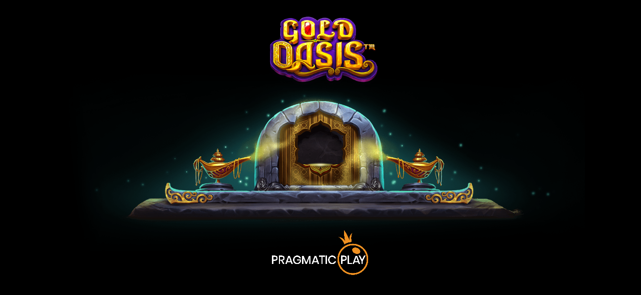

--- FILE ---
content_type: application/javascript
request_url: https://demogamesfree-asia.pragmaticplay.net/gs2c/common/v5/games-html5/operator_logos/logo_info.js
body_size: 146295
content:
var UHTLogotypeInfo = {
    "ext_test3": {"src": "oneworks_logo.png", "bg": "#000000", "fit": "shrink"},
    "oneworks": {"src": "oneworks_logo.png", "bg": "#000000", "fit": "shrink"},
	"ow_cash": {"src": "oneworks_logo.png", "bg": "#000000", "fit": "shrink"}
};

var UHTLobbySeparateIcons = {
	"zh" : "_zh/",
	"zt" : "_zh/"
}

UHT_ForceClickForSounds = true;
UHT_STILLCHECKMONEYONSPIN = true;

var ST_GA4 = ["G-LM078XY385","G-CZW3H3GKFN","G-GH2SZPZ0GS","G-BBX3GJ2LDP","G-KMZJZBH10S","G-GM5RY6Z8LG","G-K2E2CD7X5Y","G-TYR41R01EW","G-8QQNGJE2DS",
"G-EPVHT9CLQ4","G-VFTT2CT4CR","G-GS4CT46LFL","G-DGFCQDPGWL","G-Y7K30WC0F6","G-QVNYQ57KXJ","G-JSPY03SG9K","G-YE4DLTEP1H","G-0JL903JZ68","G-695Z6D75L3",
"G-Z7YN4ZH32L","G-L81RWHNFKF","G-X8XBXYELJP","G-YZ36FT3P2N","G-EN4F8844JM","G-EXLTZWNLW9","G-0E2CEPJ3G7","G-Z8RSQ2SX6H","G-ML7K1SQ4N7","G-D15D7PY7B4",
"G-P6DSTCLEM6","G-C49NYG0QJY","G-HCR8HL08ZF"];

var SPIN_TRACKER_ID = Math.floor(Math.random() * 32);
if (window["ga4_init"] != undefined)
	ga4_init('UA-83294317-' + (7 + SPIN_TRACKER_ID), {'siteSpeedSampleRate':  10, 'sampleRate':   1, name: "ST" + SPIN_TRACKER_ID}, ST_GA4[SPIN_TRACKER_ID]);
else
	ga('create', 'UA-83294317-' + (7 + SPIN_TRACKER_ID), {'siteSpeedSampleRate':  10, 'sampleRate':   1, name: "ST" + SPIN_TRACKER_ID});

if (window["Loader"] != null)
	if (window["Loader"]["WURFLProcessed"] == undefined && window["Loader"]["SendStatistics"] != undefined)
		window["Loader"]["SendStatistics"](JSON.stringify({}));

function UHTPatch(info) // {name, ready(), apply(), interval}
{
	if (info["_UHT_timer"] != undefined)
		clearTimeout(info["_UHT_timer"]);
	if (info.ready())
		info.apply();
	else
		if (info.retry())
			info["_UHT_timer"] = setTimeout(function(){UHTPatch(info)}, info.interval || 200);
}

if (window["URLGameSymbol"] == '_unknown_game_symbol_from_url_')
{
	var bkupSendToGame = window.sendToGame;
	window.sendToGame = function(json)
	{
		var parsed = JSON.parse(json);
		if (typeof parsed.args.config == "string")
			gameConfig = JSON.parse(parsed.args.config);
		else
			gameConfig = parsed.args.config

		var dataParts = gameConfig.datapath.split("/");
		window["URLGameSymbol"] = dataParts[dataParts.length-2];
		window.sendToGame = bkupSendToGame;
	}
		
	sendToAdapter(JSON.stringify({
		common: "EVT_GET_CONFIGURATION",
		type: "html5"
	}));			
}

var isStandalone = window["URLGameSymbol"] == "slotsLobby"
if(isStandalone)
{
	Loader.LoadGame = function(){};
	//window.document.getElementById("wheelofpatience").remove();
}

/*
UHTPatch({
	name: "PatchResultDisplayer",
	ready:function()
	{
		return (window["ResultDisplayer"] != undefined);
	},
	apply:function()
	{
		var oRD_XIVAE = ResultDisplayer.prototype.XTInitVariablesAndEvents;
		ResultDisplayer.prototype.XTInitVariablesAndEvents = function(arg)
		{
			this.noWinDisplayDuration = 0.2;
			oRD_XIVAE.apply(this, arguments);
		};
	},
	retry:function()
	{
		return (window["Renderer"] == undefined);
	}
});
*/

UHTPatch({
	name: "PatchCorrectGambleChance",
	ready:function()
	{
		return ((window["UHT_GAME_CONFIG"] != undefined) && (window["GameConnection"] != undefined));
	},
	apply:function()
	{
		var symbol = UHT_GAME_CONFIG.GAME_SYMBOL;
		if (symbol != "vswaysyinyang" && symbol != "vswaysyinyang_cv110")
			return;

		var oGC_HIR = GameConnection.prototype.HandleInitResponse;
		GameConnection.prototype.HandleInitResponse = function(/**Object*/ dict)
		{
			var gameInfo = XT.GetObject("GameInfo");
			if (gameInfo != null)
			{
				if (gameInfo.props.gamble_lvl_4 == '69.47')
				{
					gameInfo.props.gamble_lvl_4 = '69.70';
					XT.TriggerEvent(GameInfoVars.Evt_Internal_GameInfoChanged);
				}
			}
			oGC_HIR.apply(this, arguments);
		}
	},
	retry:function()
	{
		return (window["Renderer"] == undefined);
	}
});

UHTPatch({
	name: "PatchNoEncouragingTexts",
	ready:function()
	{
		return (window["CustomWinMessages_CongoCash"] != undefined);
	},
	apply:function()
	{
		if (!IsRequired("NOWSENC"))
			return;
		
		var oCWM_CC_GCWM = CustomWinMessages_CongoCash.prototype.GetCurrentWinMessage;
		CustomWinMessages_CongoCash.prototype.GetCurrentWinMessage = function()
		{
			this.winMessages = [];
			return oCWM_CC_GCWM.apply(this, arguments);
		}
	},
	retry:function()
	{
		return (window["Renderer"] == undefined);
	}
});

UHTPatch({
	name: "PatchNOAPPaytableTexts",
	ready:function()
	{
		return (window["RequestProvider"] != undefined);
	},
	apply:function()
	{
		var oRP_S = RequestProvider.prototype.Start;
		RequestProvider.prototype.Start = function()
		{
			oRP_S.apply(this, arguments);
			if (IsRequired("NOAP"))
			{
				var localizationRoot = globalRuntime.sceneRoots[1].GetComponentsInChildren(LocalizationRoot)[0];
				var paths = [
					"Paytable/Pages/Common_Info1/MainGameInterfaceNew/Rules/Rule7",
					"Paytable/Pages/Common_Info1/MainGameInterfaceNew/Rules/Rule8AutoplaySpire",
					"Paytable_mobile/Paytable_landscape/Common_Info3/Content/RealContent/Menu/Rules/NewAutoplayRuleMobile",
					"Paytable_mobile/Paytable_landscape/Common_Info3/Content/RealContent/Menu/Rules/AutoplayRuleSpire",
					"Paytable_mobile/Paytable_portrait/Common_Info3/Content/RealContent/Menu/Rules/NewAutoplayRuleMobile",
					"Paytable_mobile/Paytable_portrait/Common_Info3/Content/RealContent/Menu/Rules/AutoplayRuleSpire",
				];

				for (var i = 0; i < paths.length; i++)
				{
					var target = localizationRoot.transform.Find(paths[i]);
					if (target != null)
					{
						target.localScale(0, 0, 0);
					}
				}
			}

			if (UHT_GAME_CONFIG_SRC["jurisdiction"] == "DE")
			{
				var localizationRoot = globalRuntime.sceneRoots[1].GetComponentsInChildren(LocalizationRoot)[0];
				var paths = [
					"Paytable",
					"Paytable_mobile"
				];

				for (var i = 0; i < paths.length; i++)
				{
					var target = localizationRoot.transform.Find(paths[i]);
					if (target != null)
					{
						var labels = target.GetComponentsInChildren(UILabel, true);
						for (var j = 0; j < labels.length; j++)
						{
							if (labels[j].text.toLowerCase().indexOf("all values are expressed as actual wins in coins") != -1)
							{
								labels[j].gameObject.SetActive(false);
								labels[j].gameObject.SetActive = function(){};
							}
						}
					}
				}
			}
		}
	},
	retry:function()
	{
		return (window["Renderer"] == undefined);
	}
});

UHTPatch({
	name: "PatchSoundUnmuteOnLoad",
	ready:function()
	{
		return (window["SoundButtonControllerMobile"] != undefined);
	},
	apply:function()
	{
		if (!IsRequired("BSB"))
			return;
		var oSBCM_XTRC = SoundButtonControllerMobile.prototype.XTRegisterCallbacks;
		SoundButtonControllerMobile.prototype.XTRegisterCallbacks = function()
		{
			this.buttonDownload.SetActive(false);
			this.buttonDownload = this.buttonOff;
			oSBCM_XTRC.apply(this, arguments);
		}
		var oSM_OSP = SoundManager.prototype.OnSoundPressed;
		SoundManager.prototype.OnSoundPressed = function()
		{
			var sndState = XT.GetObject(Vars.SoundState);
			if (!SoundLoader.soundsAreLoaded && sndState.gameSoundIsOn)
				return;
			oSM_OSP.apply(this, arguments);
		}
	},
	retry:function()
	{
		return (window["Renderer"] == undefined);
	}
});
		
		
UHTPatch({
	name: "PatchArcadeSpinTracking",
	ready:function()
	{
		return (window["Plinko_StagePlay"] != undefined);
	},
	apply:function()
	{
		var oP_SP = Plinko_StagePlay.prototype.UHTUpdate;
		Plinko_StagePlay.prototype.UHTUpdate = function(isFirstFrame)
		{
			var ret = oP_SP.apply(this, arguments);
			if (isFirstFrame)
			{
				if (XT.GetBool(Vars.ContinuousSpin))
					globalTracking.SendEvent("uht_spin", "started_turbo_spin_fastplay", XT.GetBool(Vars.FastPlay) ? 1 : 0, "SpinTracker");
				else
					globalTracking.SendEvent("uht_spin", "started_normal_spin_fastplay", XT.GetBool(Vars.FastPlay) ? 1 : 0, "SpinTracker");
				globalTracking.StartTimer("uht_spin", "time_response_received", "SpinTracker");
			}
			return ret;
		};
	},
	retry:function()
	{
		return (window["Renderer"] == undefined);
	}
});

UHTPatch({
	name: "PatchInterfaceStateChanger",
	ready:function()
	{
		return (window["InterfaceStateChanger"] != undefined);
	},
	apply:function()
	{
		InterfaceStateChanger.prototype.UnlockAndChangeToState = function(stateIdx)
		{
			this.shouldStickToCurrentState = false;
			this.currentState = this.gameStates[_number.otoi(stateIdx)];
			var brd = XT.GetObject(Vars.BonusRoundsData);
			if (brd != null && this.currentState == VSGameState.Result)
				VSGameStateManager.ChangeTo(VSGameState.ResultBonusRounds);
			else
				VSGameStateManager.ChangeTo(this.currentState);
		};

	},
	retry:function()
	{
		return (window["Renderer"] == undefined);
	}
});

UHTPatch({
	name: "PatchAutoplayNaturalFS",
	ready:function()
	{
		return (window["UHT_GAME_CONFIG"] != undefined && window["globalRuntime"] != undefined && globalRuntime.sceneRoots.length > 1);
	},
	apply:function()
	{
		if (location.hostname.indexOf(".gp16.") == -1)
			return;

		if (location.host.indexOf("test1.gp16") == -1)
			return;

		if (window["GameSpeedButton"] == undefined)
			return;

		this.OnXTGameInit = function()
		{
			var localizationRoot = globalRuntime.sceneRoots[1].GetComponentsInChildren(LocalizationRoot)[0];
			var t = localizationRoot.transform.Find("GUI_mobile/Interface_Landscape/ContentInterface/DynamicContent/AnchoredRight/Position/CAT");
			if (t != null)
			{
				var CAT = t.GetComponent(CAT_Container);
				if (CAT != null)
				{
					var events = CAT.events;
					if (events.length > 3)
					{
						var actions = events[2].actions;
						if (actions.length > 0)
							actions.pop();
						actions = events[3].actions;
						if (actions.length > 0)
							actions.pop();
					}
				}
			}

			t = localizationRoot.transform.Find("GUI_mobile/Interface_Portrait/ContentInterface/DynamicContent/ContentScale/Position/CAT");
			if (t != null)
			{
				var CAT = t.GetComponent(CAT_Container);
				if (CAT != null)
				{
					var events = CAT.events;
					if (events.length > 3)
					{
						var actions = events[2].actions;
						if (actions.length > 0)
							actions.pop();
						actions = events[3].actions;
						if (actions.length > 0)
							actions.pop();
					}
				}
			}

			var paths = [
				"GUI_mobile/Interface_Portrait/ContentInterface/BottomBar/AnchoredMiddle/ButtonGroup/AutoplayButton/Buttons/Open",
				"GUI_mobile/Interface_Portrait/ContentInterface/BottomBar/AnchoredMiddle/ButtonGroup/AutoplayButton/Buttons/Close",
				"GUI_mobile/Interface_Portrait/ContentInterface/BottomBar/AnchoredMiddle/ButtonGroup/Combined/HyperPlay/Normal",
				"GUI_mobile/Interface_Landscape/ContentInterface/BottomBar/AnchoredRight/ButtonGroup/AutoplayButton/Buttons/Open",
				"GUI_mobile/Interface_Landscape/ContentInterface/BottomBar/AnchoredRight/ButtonGroup/AutoplayButton/Buttons/Close",
				"GUI_mobile/Interface_Landscape/ContentInterface/BottomBar/AnchoredRight/ButtonGroup/Combined/HyperPlay/Normal"
			];

			for (var i = 0; i < paths.length; i++)
			{
				var tr = localizationRoot.transform.Find(paths[i]);
				if (tr != null)
				{
					var be = tr.GetComponent(ButtonEnabler);
					if (be != null)
					{
						be.DisableButton();
					}

					tr.gameObject.SendMessage = function(methodName, value)
					{			
						for (var i = 0; i < this.components.length; i++)
						{
							var curComp = this.components[i];
							if (curComp.canReceiveMessage)
								if (curComp[methodName] != undefined)
									curComp[methodName](value);
						}
					};
				}
			}
		}
		XT.RegisterCallbackEvent(Vars.Evt_Internal_GameInit, this.OnXTGameInit, this);
	},
	retry:function()
	{
		return window["XT"] == undefined || !window["XT"]["RegisterAndInitDone"];
	},
	interval:100
});

UHTPatch({
	name: "PriceBasedNOAB",
	ready:function()
	{
		return (window["VideoSlotsConnectionXTLayer"] != undefined);
	},
	apply:function()
	{
		var noabx = IsRequired("NOABX");
		if (noabx == false)
			return;
		
		var ablimit = (noabx[0] * 100) | 0; //to allow decimals

		var oVSCXTL_RS = VideoSlotsConnectionXTLayer.prototype.RequirementsSetup;
		VideoSlotsConnectionXTLayer.prototype.RequirementsSetup = function()
		{
			if (window["StageInit"] != undefined)
			{
				var sis = globalRuntime.sceneRoots[1].GetComponentsInChildren(StageInit, true);
				if (sis.length>0)
				{
					var abcost = sis[0].linesForMaxBet;
					if (abcost * 100 > ablimit)
						XT.SetBool(Vars.Jurisdiction_DisableAnteBet, true);
				}
			}
			oVSCXTL_RS.apply(this, arguments);
		}
		
		var oVSC_HGI = VideoSlotsConnection.prototype.HandlerGameInit;
		VideoSlotsConnection.prototype.HandlerGameInit = function(response)
		{
			var bl = response.VsInitData.BetLevelSettings;
			if (bl && bl.betLevelScale)
				for (var i=1; i<bl.betLevelScale.length; i++)
					if (bl.betLevelScale[i] * 100 > ablimit * bl.betLevelScale[0])
					{
						if ((i==1) && (bl.betLevelScale.length == 2)) //only one antebet
							XT.SetBool(Vars.Jurisdiction_DisableAnteBet, true);
						XT.SetBool("Jurisdiction_DisableAnteBet_Lvl" + i, true);
					}
			oVSC_HGI.apply(this, arguments);
		}
	},
	retry:function()
	{
		return (window["Renderer"] == undefined);
	}
});

UHTPatch({
	name: "PatchShowHandPointer",
	ready:function()
	{
		return (window["UICamera"] != undefined);
	},
	apply:function()
	{
		if (!IsRequired("MHAND"))
			return;
		
		var oUIC_UC = UICamera.prototype.UpdateCamera;
		UICamera.prototype.UpdateCamera = function()
		{
			if (this.target != null)
			{
				globalRenderer.renderer.view.style.cursor = "";
			}

			var ret = oUIC_UC.apply(this, arguments);

			if (this.target != null)
			{
				var hasHover = false;
				var comps = this.target.gameObject.components;
				for (var i = 0; i < comps.length; i++)
				{
					if (comps[i] instanceof CATButton)
						hasHover ||= (comps[i].catEventHoverOn != null && comps[i].catEventHoverOn.cat != null);
					if (comps[i] instanceof UIButton)
						hasHover ||= (comps[i].hover != "") || (comps[i].color_hover != comps[i].color_normal);
					if (comps[i] instanceof UIButtonScale)
						hasHover ||= true;
				}
				if (hasHover)
					globalRenderer.renderer.view.style.cursor = "pointer";
			}
			return ret;
		}
	},
	retry:function()
	{
		return (window["Renderer"] == undefined);
	}
});

UHTPatch({
	name: "PatchGamesAnteFRBHidden",
	ready:function()
	{
		return (window["UHT_GAME_CONFIG"] != undefined && window["BetLevelManager"] != undefined);
	},
	apply:function()
	{
		if (["vswaysrrxmas","vswaysredxmas","vs20bnzturbo","vs20kingmania"].indexOf(window["UHT_GAME_CONFIG"]["GAME_SYMBOL"]) != -1)
		{
			var isFreeBonusRound = false;
			var OnBonusRoundsStarted = function()
			{
				isFreeBonusRound = true;
			};

			var OnBonusRoundsFinished = function()
			{
				isFreeBonusRound = false;
			};

			var OnBonusRoundsOnContinuePressed = function()
			{
				if (XT.GetBool(Vars.UserChoseToPlayLater))
					isFreeBonusRound = false;

				if (!isFreeBonusRound)
				{
					this.SetBetLevel("1");
				}
			};

			var oBLM_XTRC = BetLevelManager.prototype.XTRegisterCallbacks;
			BetLevelManager.prototype.XTRegisterCallbacks = function()
			{
				oBLM_XTRC.apply(this, arguments);
				XT.RegisterCallbackEvent(Vars.Evt_CodeToData_BonusRoundsStarted, OnBonusRoundsStarted, this);
				XT.RegisterCallbackEvent(Vars.Evt_CodeToData_BonusRoundsFinished, OnBonusRoundsFinished, this);
				XT.RegisterCallbackEvent(Vars.Evt_CodeToData_BonusRoundsError, OnBonusRoundsFinished, this);
				XT.RegisterCallbackEvent(Vars.Evt_DataToCode_BonusRoundsOnContinuePressed, OnBonusRoundsOnContinuePressed, this, 6969);
			};

		}
	},
	retry:function()
	{
		return (window["Renderer"] == undefined);
	},
	interval:100
});

UHTPatch({
	name: "PatchMovieControllerForHyperplay",
	ready:function()
	{
		return (window["MovieController"] != undefined);
	},
	apply:function()
	{
		var oMC_I = MovieController.prototype.Init;
		MovieController.prototype.Init = function(arg)
		{
			if (window.inHyperplay)
				return;
			oMC_I.apply(this, arguments);
		};
	},
	retry:function()
	{
		return (window["Renderer"] == undefined);
	}
});

UHTPatch({
	name: "PatchJackpotPlayNoJackpotInfo",
	ready:function()
	{
		return (window["JackpotsManager"] != undefined);
	},
	apply:function()
	{
		//for terminated jackpots while online and reload.do didn't refresh yet
		var oSMMHHR = SystemMessageManager.HandleHttpResponse;
		SystemMessageManager.HandleHttpResponse = function(args) {
			var data = args["data"];
			if (data == undefined)
				return;

			if ((data.indexOf("frozen=") != -1) && (data.indexOf("msg_code=112") != -1)) //spin happened before reload.do, this is not yet true: JackpotsManager.I.hasActiveJp && !JackpotsManager.I.hasOpenJp
				window["SystemMessageManager"].ShowMessage(window["SystemMessageType"]["JackpotsAreClosed"]);
			else
				oSMMHHR.apply(this, arguments);
		}

		if (window["UHT_GAME_CONFIG"]["GAME_SYMBOL"].indexOf("vsprg") != 0)
			return;
		
		var oJM_OJSC = JackpotsManager.prototype.OnJackpotStateChanged;
		JackpotsManager.prototype.OnJackpotStateChanged = function(jpData)
		{
			if ((jpData == null) || (!jpData.IsActive))
			{
				this.hasActiveJp = true;
				this.hasOpenJp = false;
				JackpotsManager.prototype.Update = function() {}
			}
			else
				oJM_OJSC.apply(this, arguments);
		}

		if (window["FakeBGMatchingPicks"] != undefined)
		{
			var FBGMP_RPS = FakeBGMatchingPicks.prototype.ResetPickSequence;
			FakeBGMatchingPicks.prototype.ResetPickSequence = function()
			{
				var saved = JackpotsManager.I.jackpots.slice();
				JackpotsManager.I.jackpots = [];
				for (var i=0; i< saved.length; i++)
					if (saved[i].JackpotStatus == 'A')
						JackpotsManager.I.jackpots.push(saved[i]);
				FBGMP_RPS.apply(this, arguments);
				JackpotsManager.I.jackpots = saved;
			}
		}
	},
	retry:function()
	{
		return (window["Renderer"] == undefined);
	}
});

UHTPatch({
	name: "PatchJackpotsToUseTS",
	ready:function()
	{
		return (window["JackpotsManager"] != undefined);
	},
	apply:function()
	{
		var oJM_PJ = JackpotsManager.prototype.ParseJackpots;
		JackpotsManager.prototype.ParseJackpots = function(param)
		{
			var jp = oJM_PJ.apply(this, arguments);
			
			if (jp != null)
			{
				var objList = JSON.parse(param);
				for (var i = 0; i < objList.length; ++i)
				{
					var dict = objList[i];
					if (dict[JackpotDictionary.jackpotId] == undefined) continue;
					if (dict[JackpotDictionary.jackpotAmount] == undefined) continue;
					if (dict[JackpotDictionary.jackpotName] == undefined) continue;
					if (dict[JackpotDictionary.jackpotStatus] == undefined) continue;
					
					var wI = dict[JackpotDictionary.winInfo];
					if (wI)
					{
						if (wI.biggestWinDateTS)
							jp[i].JackpotWinInfo.biggestWinDate = new Date(wI.biggestWinDateTS).toLocaleDateString();
						if (wI.latestWinDateTS)
							jp[i].JackpotWinInfo.latestWinDate = new Date(wI.latestWinDateTS).toLocaleDateString();
					}
				}
			}
			return jp;
		}
	},
	retry:function()
	{
		return (window["Renderer"] == undefined);
	}
});


UHTPatch({
	name: "PatchTurboRushInFS",
	ready:function()
	{
		return (window["StageResultFreeSpin"] != undefined && window["Vars"].DifferentSpinRushedByTurboSpin != undefined);
	},
	apply:function()
	{
		if (["vs10gizagods","vs10gizagods_cv90","vs20minerush","vs20minerush_cv101"].indexOf(window["UHT_GAME_CONFIG"]["GAME_SYMBOL"]) != -1)
			return;
		
		var oSRFS_ORDLD = StageResultFreeSpin.prototype.OnResultDisplayerLoopDone;
		StageResultFreeSpin.prototype.OnResultDisplayerLoopDone = function()
		{
			if (XT.GetInt("GameSpeed") == 2)
				XT.TriggerEvent(Vars.Evt_Internal_FinalizeDisplayedWin);
			oSRFS_ORDLD.apply(this, arguments);
		}
		var oRD_QDAL = ResultDisplayer.prototype.QueueDisplayAllLines;
		ResultDisplayer.prototype.QueueDisplayAllLines = function()
		{
			if (XT.GetBool(Vars.IsDifferentSpinType) && XT.GetBool(Vars.DifferentSpinRushedByTurboSpin) && XT.GetInt("GameSpeed") == 2)
				return;
			oRD_QDAL.apply(this, arguments);
		}
		
	},
	retry:function()
	{
		return (window["Renderer"] == undefined);
	}
});

UHTPatch({
	name: "PatchNewPromoClient",
	ready:function()
	{
		return (window["TournamentConnectionXTLayer"] != undefined);
	},
	apply:function()
	{
		if (!IsRequired("NPC"))
			return;

		window.promoBasePath = new URL(UHT_CONFIG.GAME_URL).origin;
		window.isMobile = UHT_DEVICE_TYPE.MOBILE;
		const script = document.createElement('script');

		const srcPath = "/webc/slots-promo/loader/loader.js";
			
		script.src = window.promoBasePath + srcPath;
		
		script.onload = () => {
		console.log('Slots Promotions Web Component loaded');
		};
		document.head.appendChild(script);

		window["promoElement"] = document.createElement('slots-promotions');
		// Required props (set as attributes)
		promoElement.setAttribute('lang', UHT_GAME_CONFIG_SRC.lang);
		promoElement.setAttribute('casino_region', UHT_GAME_CONFIG_SRC.region);
		promoElement.setAttribute('user_id', '*****1656');
		promoElement.setAttribute('symbol', UHT_GAME_CONFIG.GAME_SYMBOL); // updated from game_id to symbol
		promoElement.setAttribute('currency', UHT_GAME_CONFIG_SRC.currency);
		promoElement.setAttribute('currency_original', UHT_GAME_CONFIG_SRC.currencyOriginal);
		promoElement.setAttribute('env_promo', location.origin + "/gs2c");
		promoElement.setAttribute('is_mobile', '' + UHT_DEVICE_TYPE.MOBILE);
		promoElement.setAttribute('is_prize_drop_win', '');
		promoElement.setAttribute('client_settings', UHT_GAME_CONFIG_SRC.jurisdictionRequirements);
		promoElement.setAttribute('jurisdiction', UHT_GAME_CONFIG_SRC.jurisdiction);
		promoElement.setAttribute('mgckey', UHT_GAME_CONFIG_SRC.mgckey);
		promoElement.setAttribute('game_style', window["UHT_CUSTOM_LOADER_TYPE"] ? window["UHT_CUSTOM_LOADER_TYPE"] : "99");

		// Optional props (pending confirmation)
		promoElement.setAttribute('tgp', ''); // Awaiting server team confirmation

		// Assign function directly as a property (not via attribute)
		promoElement.formatCurrency = (amount, currency) =>
		{
			return LocaleManager.FormatValueWithCustomCurrency(amount, currency);
		};

		var queuedDynamicKeys = [];
		window["SetDynamicKey"] = function(key, callback)
		{
			if (SystemMessageManager.IsMessageOpen())
				promoElement.style.display = "none";
			else
				promoElement.style.display = "";
			if (promoElement.setPromoDynamicKey)
			{
				while (queuedDynamicKeys.length)
				{
					var qdk = queuedDynamicKeys.splice(0,1);
					{
						console.warn("GAME -> NPC: [from queue] " + JSON.stringify(qdk[0]));
						promoElement.setPromoDynamicKey(qdk[0].k, qdk[0].c);
					}
				}
				if (key != null)
				{
					console.warn("GAME -> NPC: [instant] " + JSON.stringify({k:key, c:callback}));
					promoElement.setPromoDynamicKey(key, callback);
				}
			}
			else
				if (key != null)
				{
					console.warn("queued for NPC: [notsent] " + JSON.stringify({k:key, c:callback}));
					queuedDynamicKeys.push({k: key, c:callback});
				}
		}

		TournamentConnectionXTLayer.prototype.HandleSpinResponse = function(){};
		TournamentConnectionXTLayer.prototype.OnResultDisplayerPrepare = function(){};
		AnnouncementConnection.prototype.ReloadUnread = function(){};
		if (window["IPhone8Helper"] != undefined)
		{
			IPhone8Helper.prototype.InitElements = function(){};
			IPhone8Helper.prototype.UpdateStyle = function(){};
			IPhone8Helper.prototype.ResizeHandler = function(){};
		}
		
		var oMC_SC = MenuController.prototype.SetCollapsed;
		var timeout = null;
		window["sideMenuIsOpened"] = false;
		//if (!UHT_DEVICE_TYPE.MOBILE)
			MenuController.prototype.SetCollapsed = function(/**boolean*/ value)
			{
				if (!value)
				{
					clearTimeout(timeout);
					window["sideMenuIsOpened"] = true;
				}
				else
				{
					timeout = setTimeout(function(){ window["sideMenuIsOpened"] = false;} , 250)
					
				}
				oMC_SC.apply(this, arguments);
			}
		
		// FRBs
		var evStoredStart = [];
		var evStoredFinish = [];
		var evStoredError = [];
		var evStoredStatus = null;
		var evStoredStatusTimedFRB = null;
		var evStoredMR = [];
		window["NPC_evStoredMRSpinBlocked"] = false;

		var oBRC_HNE = BonusRoundsController.HandleNextEvent;
		BonusRoundsController.HandleNextEvent = function(onlyTreatErrors, betChangeAllowed, showWindowAllowed)
		{
			var ret = new BonusRoundRetData;
			if (ServerOptions.isReplay)
				return ret;
			
			var data = XT.GetObject(Vars.BonusRoundsData);
			ret.isBonusRounds = (data != null);
			//if (XT.GetBool(Vars.UserChoseToPlayLater))
			//	ret.isBonusRounds = false;
			if (ret.isBonusRounds && !onlyTreatErrors)
			{
				if (evStoredStatus != null)
					SetDynamicKey(
						evStoredStatus,
						(args) =>
							{
								console.log("NPC StoredStatus callback received from promo")
							}
						);
			}
			
			
			var evts = XT.GetObject(Vars.BonusRoundsEvents);
			if (evts != null && evts.length > 0)
			{
				var curEvt = evts[0];
				if (curEvt.Type == VsFreeRoundEvent.EventType.Start && !onlyTreatErrors)
				{
					if (showWindowAllowed)
					{
						SetDynamicKey(
							evStoredStart.splice(0,1)[0],
							(args) =>
								{
									console.log("NPC StoredStart callback received from promo")
								}
							);
					}
				}
				else
				if (curEvt.Type == VsFreeRoundEvent.EventType.Finish && !onlyTreatErrors)
				{
					if (showWindowAllowed)
					{
						var send = false;
						if (ret.isBonusRounds)
							if (BonusRoundsController.lastRoundType == VsFreeRound.RoundType.Spins)
								send = true;
							else if (BonusRoundsController.lastRoundType == VsFreeRound.RoundType.BonusBoost)
								send = true;
							else if (XT.GetBool(Vars.TimedBonusRoundIsOngoing)) // /!\ refactored from old HandleNextEvent - negated
									if (!XT.GetBool(Vars.ShouldIgnoreNextFinishEventFromServer))
										send = true;

						if (send)
						{
							SetDynamicKey(
								evStoredFinish.splice(0,1)[0],
								(args) =>
									{
										console.log("NPC StoredFinish callback received from promo")
									}
								);
							evStoredStatus = null; // so we don't send older values
						}
						else
						{
							evStoredFinish.splice(0,1);
							XT.TriggerEvent(Vars.Evt_DataToCode_BonusRoundsOnContinuePressed);
						}
						
					}
				}
				else
				if (curEvt.Type == VsFreeRoundEvent.EventType.Error)
				{
					if (showWindowAllowed)
					{
						SetDynamicKey(
						evStoredError.splice(0,1)[0],
						(args) =>
							{
								console.log("NPC StoredError callback received from promo")
							}
						);
					}
				}
			}
			return oBRC_HNE.apply(this, arguments);
		}
		
		TournamentConnectionXTLayer.prototype.OnResultDisplayerPrepare = function()
		{
			if (evStoredMR.length > 0)
			{
				SetDynamicKey(
					evStoredMR.splice(0,1)[0],
					(args) =>
						{
							console.log("NPC StoredMR callback received from promo")
						}
					);

				if (!window["NPC_evStoredMRSpinBlocked"])
				{
					window["NPC_evStoredMRSpinBlocked"] = true;
					XT.TriggerEvent(Vars.Evt_DataToCode_BlockSpin);
				}
			}
		}
		
		var oTFRBM_OSRR = TimedFreeRoundBonusManager.prototype.OnSpinResultReceived;
		TimedFreeRoundBonusManager.prototype.OnSpinResultReceived = function()
		{
			if (!this.shouldUpdateTimer)
				if (evStoredStatusTimedFRB != null)
				{
					SetDynamicKey(
						evStoredStatusTimedFRB,
						(args) =>
							{
								console.log("NPC StoredStatus callback received from promo")
							}
						);
					evStoredStatusTimedFRB = null;
				}
			oTFRBM_OSRR.apply(this, arguments);
		}
		
		var oTFRBM_S = TimedFreeRoundBonusManager.prototype.Show;
		TimedFreeRoundBonusManager.prototype.Show = function()
		{
			//ev=FR0~0.01,20,60,0,1,1760783355,1,W2Vudi11YXRdUHJpemVkcm9wIFRlc3QgI0REVyN+QVNJQX4=,MR
			//ev=FR1~0.10,20,0.28,W2Vudi11YXRdUHJpemVkcm9wIFRlc3QgI0REVyN+QVNJQX4=,MR;
			
			var v=this.cachedStartEvent[0];
			if (v.Type != 0)
			{
				var generated_ev = "FR1~"+v.Bet+","+v.RoundsLeft+","+evStoredStatus.value.fra+
				(
					(v.PromoLocalizedName != "")
						?( ","+btoa(v.PromoLocalizedName)+
								(
									(v.PromoType != "")
									? (","+v.PromoType)
									: ""
								)
							)
						: ""
				);
				
				var evArg =
				{
					type: "ev",
					value:
					{
						ev: generated_ev,
						fra: evStoredStatus.value.fra,
						frn: evStoredStatus.value.frn,
						frt: evStoredStatus.value.frt,
					},
				};
				evStoredFinish.push(evArg);
			}
			oTFRBM_S.apply(this, arguments);
		}

		//send ev, tgp, etc...
		var oGC_HR = GameConnection.prototype.HandleResponse;
		GameConnection.prototype.HandleResponse = function(/**string*/ responseStr)
		{
			//debugger;
			var nameValues = responseStr.split('&');
			var srvResponse = GameProtocolParser.ParseResponse(nameValues).ValuesMap;
			if (srvResponse.tgp != undefined)
			{
				SetDynamicKey(
				{
					type: "tgp",
					value: srvResponse.tgp,
				},
				() =>
					{
						// Your callback logic here
					}
				);
			}
			if (srvResponse.ev != undefined)
			{
				var items = srvResponse.ev.split(";");
				for (var i = 0; i < items.length; ++i)
				{
					var evArg =
					{
						type: "ev",
						value:
						{
							ev: items[i],
							fra: srvResponse.fra,
							frn: srvResponse.frn,
							frt: srvResponse.frt,
						},
					};

					
					var item = items[i].split("~");
					if (item.length > 1)
					{
						var type = item[0];
						//var args = item[1].split(",");
						//if (XT.GetBool(Vars.DontShowFRBEndWindowOnInit) && isFromInit && type == GameProtocolDictionary.FreeRound.Event.Finish)
						//	continue;
						if (type == GameProtocolDictionary.FreeRound.Event.Start)
						{
							evStoredStart.push(evArg);
							var evArg2 =
							{
								type: "ev",
								value:
								{
									//ev: srvResponse.ev,
									fra: srvResponse.fra,
									frn: srvResponse.frn,
									frt: srvResponse.frt,
								},
							};
							evStoredStatusTimedFRB = evArg2; //to have it for timed FRB, to be sent on the first spin (that's when timer starts).
						}
						else
						if (type == GameProtocolDictionary.FreeRound.Event.Finish)
						{
							evStoredFinish.push(evArg);
						}
						else
						if (type == GameProtocolDictionary.FreeRound.Event.Error)
						{
							evStoredError.push(evArg);
						}
						else
						{
							evStoredMR.push(evArg);
						}
					}
				}
				
			}
			else //no ev but fr*
				if (srvResponse.fra != undefined)
				{
					var evArg =
					{
						type: "ev",
						value:
						{
							//ev: srvResponse.ev,
							fra: srvResponse.fra,
							frn: srvResponse.frn,
							frt: srvResponse.frt,
						},
					};
					evStoredStatus = evArg;
				}
			oGC_HR.apply(this, arguments);
		}
	},
	retry: function()
	{
		return (window["Renderer"] == undefined);
	}
});


UHTPatch({
	name: "PatchNewPromoClient2",
	ready:function()
	{
		return (window["globalRuntime"] != undefined && globalRuntime.sceneRoots.length > 1);
	},
	apply:function()
	{
		if (!IsRequired("NPC"))
			return;

		var paths = [
			"UI Root/XTRoot/Root/GUI/Interface/Windows/BonusRoundsInfoTopBar",
			"UI Root/XTRoot/Root/GUI_mobile/Interface_Landscape/ContentInterface/Windows/BonusRoundsInfoTopBar",
			"UI Root/XTRoot/Root/GUI_mobile/Interface_Portrait/ContentInterface/Windows/BonusRoundsInfoTopBar",
			"UI Root/XTRoot/Root/GUI/Interface/Windows/BonusRoundsWindows",
			"UI Root/XTRoot/Root/GUI_mobile/Interface_Landscape/ContentInterface/Windows/BonusRoundsWindows",
			"UI Root/XTRoot/Root/GUI_mobile/Interface_Portrait/ContentInterface/Windows/BonusRoundsWindows",
		];

		for (var i = 0; i < paths.length; i++)
		{
			var t = globalRuntime.sceneRoots[1].transform.Find(paths[i]);
			if (t != null)
				t.gameObject.layer = 0;
		}

		var ICMs = [];
		
		if (Globals.isMobile)
		{
			var icm1s = globalRuntime.sceneRoots[1].GetComponentsInChildren(InterfaceControllerMobile_1, true);
			if (icm1s.length > 0)
				ICMs.push(icm1s[0]);
		
			var icm2s = globalRuntime.sceneRoots[1].GetComponentsInChildren(InterfaceControllerMobile_2, true);
			if (icm2s.length > 0)
				ICMs.push(icm2s[0]);
		}
		
		var onIntro = function()
		{
			// Append to desired container
			document.body.appendChild(promoElement);

			
			//HIDE Tournament UIs in canvas
			var tUIs = globalRuntime.sceneRoots[1].GetComponentsInChildren(PromotionStyleSwitcher);
			for (var i=0; i<tUIs.length; i++)
				tUIs[i].transform.localScale(0,0,0);

			XT.RegisterCallbackEvent(Vars.Evt_Internal_BetChanged, onBetChanged, this);
			function onBetChanged()
			{
				//debugger;
				SetDynamicKey(
					{
						type: "total_bet",
						value: XT.GetDouble(Vars.TotalBetDisplayed),
					},(args) => {
					console.log("NPC TotalBet callback received from promo")
					}
				);
			};
			onBetChanged();

		}
		XT.RegisterCallbackEvent(Vars.Evt_CodeToData_IntroClosedOrSkipped, onIntro, this);
		
		var queuedOptions = [];
		
		var oCanShowEar = true;
		function UpdateNPC()
		{
			SetDynamicKey(null);
			var isInterfaceWindowOpened = false;
			for (var i=0; i<ICMs.length; i++)
				if (ICMs[i].contentInterface.activeInHierarchy)
					if (ICMs[i].currentOpenedWindow > 0)
						isInterfaceWindowOpened = true;
			var canShowEar = (!window["sideMenuIsOpened"] && !isInterfaceWindowOpened);
			if (canShowEar != oCanShowEar)
				SetDynamicKey( { type: "hidePromoEar", value: !canShowEar, }, () =>  { /* Your callback logic here */ } );
			oCanShowEar = canShowEar;

			for (var i=0; i<queuedOptions.length; i++)
			{
				switch (queuedOptions[i])
				{
					case "PLAY_NOW":
						XT.TriggerEvent(Vars.Evt_DataToCode_BonusRoundsOnContinuePressed);
						break;
					case "PLAY_LATER":
						XT.SetBool(Vars.UserChoseToPlayLater, true);
						XT.TriggerEvent(Vars.Evt_DataToCode_BonusRoundsOnContinuePressed);
						break;
					case "CONTINUE":
						XT.TriggerEvent(Vars.Evt_DataToCode_BonusRoundsOnContinuePressed);
						break;
					case "CLOSE":
						XT.TriggerEvent(Vars.Evt_DataToCode_BonusRoundsOnContinuePressed);
						break;
					case "MR_CONTINUE":
						if (window["NPC_evStoredMRSpinBlocked"])
						{
							window["NPC_evStoredMRSpinBlocked"] = false;
							XT.TriggerEvent(Vars.Evt_DataToCode_UnblockSpin);
						}
						break;
					case "TM_CONTINUE":
						XT.TriggerEvent(AnnouncementVars.Evt_DataToCode_AnnouncementShown);
						break;
					case "FR_MR_CONTINUE":
						XT.TriggerEvent(Vars.Evt_DataToCode_BonusRoundsOnContinuePressed);
						break;
					case "FR_TM_CONTINUE":
						XT.TriggerEvent(Vars.Evt_DataToCode_BonusRoundsOnContinuePressed);
						break;
				}
			}
			queuedOptions = [];
		}
		
		EventManager.AddHandler("EVT_UHT_BEFOREUPDATE", UpdateNPC, this);

		var backupProperties = {
			"overflow": {
				"new": "hidden"
			},
			"scrollBehavior": {
				"new": "none"
			},
		}

		var setBodyPropertiesForModal = function() {
			for (var i in backupProperties) {
				if (backupProperties[i]["bkup"] == undefined)
					backupProperties[i]["bkup"] = document.body.style[i];

				document.body.style[i] = backupProperties[i]["new"];
			}
		}

		var restoreProperties = function() {
			for (var i in backupProperties) {
				if (backupProperties[i]["bkup"] != undefined) {
					document.body.style[i] = backupProperties[i]["bkup"];
					backupProperties[i]["bkup"] = undefined;
				}
			}
		}
		
		promoElement.addEventListener('onpromoearvisible', (e) =>
		{
			console.log('Promo Ear Visibility:', e.detail.show);
		});

		promoElement.addEventListener('onmodalshow', (e) =>
		{
			if (e.detail.show)
				setBodyPropertiesForModal();
			else
				restoreProperties();
			
			console.log('Modal Visibility:', e.detail.show);
		});

		promoElement.addEventListener('onbonusroundswindow', (e) =>
		{
			queuedOptions.push(e.detail.option);
		});
	},
	retry: function()
	{
		return window["XT"] == undefined || !window["XT"]["RegisterAndInitDone"];
	}
});



UHTPatch({
	name: "PatchOPTINspam",
	ready:function()
	{
		return (window["TournamentConnection"] != undefined);
	},
	apply:function()
	{
		var oTC_COR = TournamentConnection.prototype.CheckOptResponses;
		TournamentConnection.prototype.CheckOptResponses = function()
		{
			for (var pkey in this.optRequests)
			{
				try{
					var response = JSON.parse(this.optRequests[pkey].request.Data);
					if (response.error == 3)
						delete this.optRequests[pkey];
				}catch (e) {};
			}
			
			oTC_COR.apply(this, arguments);
		}
	},
	retry:function()
	{
		return (window["Renderer"] == undefined);
	}
});

UHTPatch({
	name: "PatchFixLabelsIOS26",
	ready:function()
	{
		return (window["LabelMultipleLayers"] != undefined);
	},
	apply:function()
	{
		var uap = UAParser2();
		if ((uap.os.name != "iOS") && (uap.os.name != "Mac OS"))
			return;
		if (uap.os.name == "iOS" && 
			((uap.browser.name == "Mobile Safari" && uap.browser.major.split(".")[0] < 26) || 
			(uap.browser.name == "Chrome" && uap.os.version.split(".")[0] < 26))) //IOS 26
			return;

		if (uap.os.name == "Mac OS" && uap.browser.name == "Safari" && uap.browser.major.split(".")[0] < 26)
			return;
		if (uap.os.name == "Mac OS" && uap.browser.name == "Chrome")
			return;

		LabelMultipleLayers.prototype.UpdateTextV2 = function ()
		{
			/**@type {{canvas,context,resolution,_hack_extraOffsetTop,_hack_extraOffsetBottom,_style,_text,determineFontProperties,updateTexture,wordWrap,extraWidthDueToEffects,extraHeightDueToEffects}}*/
			var poc = this.label.pixiObjectContent;

			if (!this.LayersPatternsLoaded())
			{
				var skipUpdateTexture = poc._skipUpdateTexture;
				poc._skipUpdateTexture = true;
				this.UpdateText();
				poc._skipUpdateTexture = skipUpdateTexture;
				this.label.textIsUnprocessed = true;
				return;
			}

			if (poc._skipUpdateTexture == true)
			{
				this.UpdateText();
				return;
			}

			this.ComputeStyles();

			var style = poc._style;
			poc.context.font = style.font;

			// word wrap
			// preserve original text
			var outputText = style.wordWrap ? poc.wordWrap(poc._text) : poc._text;

			this.isArabMode = PIXI.Text.IsArabString(outputText);

			// split text into lines
			var lines = outputText.split(/(?:\r\n|\r|\n)/);

			// calculate text width
			var lineWidths = new Array(lines.length);
			var maxLineWidth = 0;

			/**@type {{extraSizeTop,ascent,fontSize}}*/
			var fontProperties = poc.determineFontProperties(style.font);

			for (var i = 0; i < lines.length; i++)
			{
				var lineWidth = poc.context.measureText(lines[i]).width;
				lineWidths[i] = lineWidth;
				maxLineWidth = Math.max(maxLineWidth, lineWidth);
			}

			poc.extraWidthDueToEffects = this.effectWidth + fontProperties.fontSize;
			poc.extraHeightDueToEffects = this.effectHeight;

			var width = maxLineWidth + poc.extraWidthDueToEffects;
			poc.canvas.width = width * poc.resolution;

			// calculate text height
			var lineHeight = poc.style.lineHeight || fontProperties.fontSize;
			var spacingY = poc.style.spacingY || 0;
			var height = (lineHeight * lines.length) + (spacingY * (lines.length - 1)) + fontProperties.extraSizeTop;
			height += poc.extraHeightDueToEffects;

			poc.canvas.height = ( height + poc._style.padding * 2 ) * poc.resolution;
			poc.context.scale(poc.resolution, poc.resolution);
			poc.context.font = style.font;
			poc.context.textBaseline = style.textBaseline;
			poc.context.lineJoin = style.lineJoin;
			poc.context.miterLimit = style.miterLimit;

			if (this.isArabMode)
				poc.context.direction = "rtl";

			if (this.renderSprite == null)
				this.renderSprite = new PIXI.Sprite(poc.texture);

			/**@type {{render:function(?):void,getCanvas:function():HTMLCanvasElement}}*/
			var rt = _PIXI.RenderTexture.GetAvailable();
			var rl = _PIXI.Text.GetAvailable();
			var rs = this.renderSprite;

			this.ResetTextures(poc, rt, rl);
			var padding = poc._style.padding;

			for (var i = 0; i < this.styles.length; ++i)
			{
				var st = this.styles[i];
				var lr = this.layers[i];

				var hasFill = st.fill && !(st.fillCenter == false);
				var hasStroke = st.stroke && st.strokeThickness;
				var strokeFirst = lr.OutlinePosition == LabelLayerOutlinePosition.Outside;

				poc.context.shadowColor = "RGBA(0, 0, 0, 0)";

				if (hasStroke)
				{
					poc.context.clearRect(0, 0, poc.canvas.width, poc.canvas.height);
					this.DrawStroke(lr, st, poc, fontProperties, lineWidths, lineHeight, spacingY, lines, maxLineWidth, rl);
				}

				poc.context.clearRect(0, 0, poc.canvas.width, poc.canvas.height);

				if (hasStroke && strokeFirst)
					poc.context.drawImage(rl.canvas, 0, 0);

				if (hasFill)
					this.DrawFill(this.layers[i], st, poc, fontProperties, lineWidths, lineHeight, spacingY, lines, maxLineWidth);

				if (hasStroke && !strokeFirst)
					poc.context.drawImage(rl.canvas, 0, 0);

				if (hasStroke && lr.OutlinePosition == LabelLayerOutlinePosition.Inside)
				{
					rl.context.clearRect(0, 0, poc.canvas.width, poc.canvas.height);
					rl.context.globalCompositeOperation = 'source-over';
					rl.context.drawImage(poc.canvas, 0, 0);

					poc.context.clearRect(0, 0, poc.canvas.width, poc.canvas.height);
					this.DrawFillMask(this.layers[i], st, poc, fontProperties, lineWidths, lineHeight, spacingY, lines, maxLineWidth);

					rl.context.globalCompositeOperation = 'destination-in';
					rl.context.drawImage(poc.canvas, 0, 0);

					poc.context.clearRect(0, 0, poc.canvas.width, poc.canvas.height);
					poc.context.drawImage(rl.canvas, 0, 0);
				}

				if (st.blurShadow)
				{
					rl.context.clearRect(0, 0, poc.canvas.width, poc.canvas.height);
					rl.context.globalCompositeOperation = 'source-over';
					rl.context.drawImage(poc.canvas, 0, 0);

					poc.context.shadowColor = st.dropShadowColor;
					poc.context.shadowBlur = st.dropShadowDistance;
					poc.context.shadowOffsetX = st.blurShadowX;
					poc.context.shadowOffsetY = st.blurShadowY;
					poc.context.clearRect(0, 0, poc.canvas.width, poc.canvas.height);
					poc.context.drawImage(rl.canvas, 0, 0);
				}

				poc._style.padding = 0;
				poc.updateTexture();
				poc._style.padding = padding;
				rt.render(rs);
			}

			poc._hack_extraOffsetTop = fontProperties.extraSizeTop;
			poc._hack_extraOffsetBottom = spacingY;

			poc.context.shadowColor = "RGBA(0, 0, 0, 0)";
			poc.context.clearRect(0, 0, poc.canvas.width, poc.canvas.height);

			// THIS IS THE PATCH
			// forces the canvas to finish drawing before using it
			rt.getBase64();

			poc.context.drawImage(rt.getCanvas(), 0, 0);

			poc.updateTexture();
			_PIXI.Text.SetAvailable(rl);
			_PIXI.RenderTexture.SetAvailable(rt);
		};
	},
	retry:function()
	{
		return (window["Renderer"] == undefined);
	}
});

UHTPatch({
	name: "PatchDisableAnyBet",
	ready:function()
	{
		return ((window["ManualBetManager"] != undefined) && (window["StageInit"] != undefined));
	},
	apply:function()
	{
		if (!IsRequired("NOANYBET"))
			return;
		var oSI_XTIVAE = StageInit.prototype.XTInitVariablesAndEvents;
		StageInit.prototype.XTInitVariablesAndEvents = function()
		{
			this.cashManualMode = false;
			oSI_XTIVAE.apply(this, arguments);
		};
	},
	retry:function()
	{
		return (window["Renderer"] == undefined);
	}
});


UHTPatch({
	name: "PatchFRBChangeBetPortrait",
	ready:function()
	{
		return (window["InterfaceControllerMobile_2"] != undefined);
	},
	apply:function()
	{
		InterfaceControllerMobile_2.prototype.Awake = function()
		{
			var localizationRoot = globalRuntime.sceneRoots[1].GetComponentsInChildren(LocalizationRoot)[0];
			var t = localizationRoot.transform.Find("GUI_mobile/Interface_Portrait/ContentInterface/DynamicContent/ContentScale/Normal/SpinButtons/StartSpin_Button/Buttons");
			if (t != null)
			{
				var betsController = t.GetComponent(BetsControllerMobile);
				if (betsController != null)
					this.betsControllers.push(betsController);
			}
		};
	},
	retry:function()
	{
		return (window["Renderer"] == undefined);
	}
});

UHTPatch({
	name: "PatchManualBetManager",
	ready:function()
	{
		return (window["ManualBetManager"] != undefined);
	},
	apply:function()
	{
		var oMBM_EMEM = ManualBetManager.prototype.ExitManualEditMode;
		ManualBetManager.prototype.ExitManualEditMode = function(fromOutsideClick)
		{
			var localizationRoot = globalRuntime.sceneRoots[1].GetComponentsInChildren(LocalizationRoot)[0];
			var paths = [
				"GUI/Interface/Windows/BetsWindow",
				"GUI_mobile/Interface_Landscape/ContentInterface/Windows/BetsWindow",
				"GUI_mobile/Interface_Portrait/ContentInterface/Windows/BetsWindow",
			];

			for (var i = 0; i < paths.length; i++)
			{
				var t = localizationRoot.transform.Find(paths[i]);
				if (t != null)
				{
					var betsController = t.GetComponent(BetsControllerMobile);
					if (betsController != null)
						betsController.UpdateBetIncDecButtons(true);
				}
			}

			oMBM_EMEM.apply(this, arguments);
		}
	},
	retry:function()
	{
		return (window["Renderer"] == undefined);
	}
});

UHTPatch({
	name: "PatchGameSpeedButtonNOTS",
	ready:function()
	{
		return (window["GameSpeedButton"] != undefined);
	},
	apply:function()
	{
		GameSpeedButton.prototype.Awake = function()
		{
			var localizationRoot = globalRuntime.sceneRoots[1].GetComponentsInChildren(LocalizationRoot)[0];
			if (IsRequired("NOAP"))
			{
				var paths = [
					"GUI/Interface/BottomBar/Elements/GameSpeed/Normal/Background",
					"GUI/Interface/BottomBar/Elements/GameSpeed/Normal/BackgroundNOTS",
					"GUI/Interface/BottomBar/Elements/GameSpeed/QuickSpin/Background",
					"GUI/Interface/BottomBar/Elements/GameSpeed/QuickSpin/BackgroundNOTS",
					"GUI/Interface/BottomBar/Elements/GameSpeed/TurboSpin/Background"
				];

				for (var i = 0; i < paths.length; i++)
				{
					var t = localizationRoot.transform.Find(paths[i]);
					if (t != null)
					{
						var atouil = t.GetComponent(AnchorToUILabel);
						if (atouil != null)
						{
							atouil.updateSpriteSize = false;
						}
					}
				}
			}
			if (!IsRequired("NOTS"))
				return;

			var t = localizationRoot.transform.Find("GUI/Interface/BottomBar/Elements/GameSpeed/Normal");
			if (t != null && window["BoxColliderAnchorToWidgets"] != undefined)
			{
				var boxAnchor = t.GetComponent(BoxColliderAnchorToWidgets);
				if (boxAnchor != null && boxAnchor.sprites.length == 1)
				{
					var st = localizationRoot.transform.Find("GUI/Interface/BottomBar/Elements/GameSpeed/Normal/BackgroundNOTS");
					if (st != null)
					{
						var sprite = st.GetComponent(UISprite);
						if (sprite != null)
						{
							boxAnchor.sprites[0] = sprite;
						}
					}
				}
			}

			t = localizationRoot.transform.Find("GUI/Interface/BottomBar/Elements/GameSpeed/QuickSpin");
			if (t != null && window["BoxColliderAnchorToWidgets"] != undefined)
			{
				var boxAnchor = t.GetComponent(BoxColliderAnchorToWidgets);
				if (boxAnchor != null && boxAnchor.sprites.length == 1)
				{
					var st = localizationRoot.transform.Find("GUI/Interface/BottomBar/Elements/GameSpeed/QuickSpin/BackgroundNOTS");
					if (st != null)
					{
						var sprite = st.GetComponent(UISprite);
						if (sprite != null)
						{
							boxAnchor.sprites[0] = sprite;
						}
					}
				}
			}
		};

		GameSpeedButton.prototype.ToggleNextSpeed = function()
		{
			this.speed++;
			this.speed %= ((XT.GetBool("DisableTurbo") || XT.GetBool("FRBDisableTurbo"))? 2 : 3);
			this.ignoreNextChange = true;
			switch (this.speed)
			{
				case 0:
					this.keepTurboActive = false;
					XT.SetBool(Vars.FastPlay, false);
					XT.SetBool(Vars.AutoplayContinuousSpin, false);
					break;
				case 1:
					this.keepTurboActive = false;
					XT.SetBool(Vars.FastPlay, true);
					XT.SetBool(Vars.AutoplayContinuousSpin, false);
					break;
				case 2:
					this.keepTurboActive = true;
					XT.SetBool(Vars.FastPlay, false);
					XT.SetBool(Vars.AutoplayContinuousSpin, true);
					if (this.spinIsOngoing)
						XT.TriggerEvent(Vars.Evt_DataToCode_Pressed_Stop);
					break;
			}
			XT.TriggerEvent("GameSpeedPressed");
			this.UpdateVisual();
			XT.SetInt("GameSpeed", this.speed);
			this.ignoreNextChange = false;
			XT.TriggerEvent(Vars.Evt_ToServer_UpdateSettingsOnServer);
		};

		GameSpeedButton.prototype.OnGameInit = function()
		{
			this.speed = XT.GetInt("GameSpeed");
			if (!XT.GetBool("DisableTurbo"))
				this.speed = (this.speed + 2) % 3;
			else
				this.speed = (this.speed + 1) % 2;
			this.ToggleNextSpeed();
		};
	},
	retry:function()
	{
		return (window["Renderer"] == undefined);
	}
});

UHTPatch({
	name: "PatchMenuControllerDesktop",
	ready:function()
	{
		return (window["MenuController"] != undefined);
	},
	apply:function()
	{
		var oMC_A = MenuController.prototype.Awake;
		MenuController.prototype.Awake = function()
		{
			var localizationRoot = globalRuntime.sceneRoots[1].GetComponentsInChildren(LocalizationRoot)[0];
			var t = localizationRoot.transform.Find("GUI/Menu/Content/Multiple/Expanded/Content/Arrangeable/Buttons/Button_4");
			if (t != null)
			{
				t.localPosition(0, -800, 0);
				var menuButton = t.GetComponent(MenuButton);
				if (menuButton != null && this.buttons.length == 4)
				{
					this.buttons.push(menuButton);
				}
			}
			if (!Globals.isMobile)
				{
					if (this.countArrangementLandscape.length > 5)
						this.countArrangementLandscape[5].localScale = new UHTMath.Vector3(0.8, 0.8, 0.8);
					var messageSenderTransform = localizationRoot.transform.Find("GUI/Menu/Content/Multiple/Expanded/Content/Arrangeable/Buttons/Button_4/Collider");
					if (messageSenderTransform != null)
					{
						var messageSender = messageSenderTransform.GetComponent(MessageSender);
						if (messageSender != null)
						{
							messageSender.onClickEvents[0].paramString = "4"
						}
					}
				}
				else
				{
					if (this.countArrangementLandscape.length > 5)
					{
						this.countArrangementLandscape[5].localPosition = new UHTMath.Vector3(0, 140, 0);
						this.countArrangementLandscape[5].localScale = new UHTMath.Vector3(0.63, 0.63, 0.63);
					}

					var messageSenderTransform = localizationRoot.transform.Find("GUI_mobile/Menu/Content/Multiple/Expanded/Content/Arrangeable/Buttons/Button_4/Collider");
					if (messageSenderTransform != null)
					{
						var messageSender = messageSenderTransform.GetComponent(MessageSender);
						if (messageSender != null)
						{
							messageSender.onClickEvents[0].paramString = "4"
						}
					}
				}
			oMC_A.apply(this, arguments);
		};
	},
	retry:function()
	{
		return (window["Renderer"] == undefined);
	}
});

UHTPatch({
	name: "PatchAutoplayEndBugDesktop",
	ready:function()
	{
		return (window["InterfaceController"] != undefined);
	},
	apply:function()
	{
		InterfaceController.prototype.InternalCanSpin = function()
		{
			var respinData = XT.GetObject(Vars.RespinData);
			var canSpin = XT.GetBool(Vars.CanSpin) && ((respinData == null || respinData.IsDone) || XT.GetBool(Vars.ManualRespin)); // if canspin and we don't start a respin
			return canSpin;
		};
	},
	retry:function()
	{
		return (window["Renderer"] == undefined);
	}
});

UHTPatch({
	name: "PatchAutoplayEndBugMobileLand",
	ready:function()
	{
		return (window["InterfaceControllerMobile_1"] != undefined);
	},
	apply:function()
	{
		InterfaceControllerMobile_1.prototype.InternalCanSpin = function()
		{
			var respinData = XT.GetObject(Vars.RespinData);
			var canSpin = XT.GetBool(Vars.CanSpin) && ((respinData == null || respinData.IsDone) || XT.GetBool(Vars.ManualRespin)); // if canspin and we don't start a respin
			return canSpin;
		};
	},
	retry:function()
	{
		return (window["Renderer"] == undefined);
	}
});

UHTPatch({
	name: "PatchAutoplayEndBugMobilePort",
	ready:function()
	{
		return (window["InterfaceControllerMobile_2"] != undefined);
	},
	apply:function()
	{
		InterfaceControllerMobile_2.prototype.InternalCanSpin = function()
		{
			var respinData = XT.GetObject(Vars.RespinData);
			var canSpin = XT.GetBool(Vars.CanSpin) && ((respinData == null || respinData.IsDone) || XT.GetBool(Vars.ManualRespin)); // if canspin and we don't start a respin
			return canSpin;
		};
	},
	retry:function()
	{
		return (window["Renderer"] == undefined);
	}
});

UHTPatch({
	name: "PatchCrashInRespinAfterNewGUI",
	ready:function()
	{
		return (window["VS_ReelsManager"] != undefined);
	},
	apply:function()
	{
		if (["vswayshexhaus","vswayshexhaus_cv99","vswaysultrcoin","vswaysultrcoin_cv89","vs20lcount","vs20lcount_cv87","vs40demonpots","vs40demonpots_cv94"].indexOf(window["UHT_GAME_CONFIG"]["GAME_SYMBOL"]) != -1)
		{
			VS_ReelsManager.prototype.AllReelsAreInvalidated = function()
			{
				return false;
			};
		}
	},
	retry:function()
	{
		return (window["Renderer"] == undefined);
	}
});

UHTPatch({
	name: "PatchPaytableDesktopBetMenu",
	ready:function()
	{
		return (window["Paytable"] != undefined);
	},
	apply:function()
	{
		var oP_OGI = Paytable.prototype.OnGUIInit;
		Paytable.prototype.OnGUIInit = function()
		{
			var labelBlueprint = this.transform.Find("Pages/Common_Info2/BetMenu/Rules");
			if (labelBlueprint != null)
				labelBlueprint.gameObject.SetActive(true);

			oP_OGI.apply(this, arguments);
		};
	},
	retry:function()
	{
		return (window["Renderer"] == undefined);
	}
});

UHTPatch({
	name: "PatchMenuBetsNotShowing",
	ready:function()
	{
		return (window["BetsControllerMobile"] != undefined);
	},
	apply:function()
	{
		if (window["GameSpeedButton"] == undefined)
			return;

		BetsControllerMobile.prototype.OnAllowCoinsChanged = function(/**boolean*/ allow)
		{
			this.coinsContent.SetActive(allow);
			this.cashContent.SetActive(!allow && !XT.GetBool(Vars.CashManualMode));
			if (this.cashContent != this.manualCashContent)
				this.manualCashContent.SetActive(!allow && XT.GetBool(Vars.CashManualMode));
		};
	},
	retry:function()
	{
		return (window["Renderer"] == undefined);
	}
});

UHTPatch({
	name: "PatchBetNotificationBUG",
	ready:function()
	{
		return (window["UHT_GAME_CONFIG"] != undefined && window["globalRuntime"] != undefined && globalRuntime.sceneRoots.length > 1);
	},
	apply:function()
	{
		if (["vs","ar"].indexOf(UHT_GAME_CONFIG.GAME_SYMBOL.substr(0,2)) == -1)
			return;

		if (window["GameSpeedButton"] == undefined)
			return;

		this.OnXTGameInit = function()
		{
			var localizationRoot = globalRuntime.sceneRoots[1].GetComponentsInChildren(LocalizationRoot)[0];
			var t = localizationRoot.transform.Find("GUI_mobile/UtilsV10/SwitchingSettings/BetChanged/CAT");
			if (t != null)
			{
				var CAT = t.GetComponent(CAT_Container);
				if (CAT != null)
				{
					var events = CAT.events;
					if (events.length > 0)
					{
						var actions = events[0].actions;
						if (actions.length > 0)
						{
							var landCATevents = actions[0].eventId.cat.events;
							var newEvent = new CAT_Event();
							newEvent.id = 1;
							newEvent.playAutomatically = true;
							var newAction = new CAT_Action_SetTransform();
							newAction.objects = landCATevents[0].actions[3].objects;
							newAction.setLocalScale = true;
							newAction.newLocalScale = new UHTMath.Vector3(0, 0, 0);
							newEvent.actions.push(newAction);
							newEvent.actions[0].delay = 0;
							newEvent.SetParent(actions[0].eventId.cat);
							landCATevents.push(newEvent);

							var portCATevents = actions[1].eventId.cat.events;
							newEvent = new CAT_Event();
							newEvent.id = 1;
							newEvent.playAutomatically = true;
							newAction = new CAT_Action_SetTransform();
							newAction.objects = portCATevents[0].actions[3].objects;
							newAction.setLocalScale = true;
							newAction.newLocalScale = new UHTMath.Vector3(0, 0, 0);
							newEvent.actions.push(newAction);
							newEvent.actions[0].delay = 0;
							newEvent.SetParent(actions[1].eventId.cat);
							portCATevents.push(newEvent);
						}
					}
				}
			}
		}
		XT.RegisterCallbackEvent(Vars.Evt_Internal_GameInit, this.OnXTGameInit, this);
	},
	retry:function()
	{
		return window["XT"] == undefined || !window["XT"]["RegisterAndInitDone"];
	},
	interval:100
});

UHTPatch({
	name: "FixFasterTurboSpin",
	ready:function()
	{
		return (window["VS_ReelsManager"] != undefined);
	},
	apply:function()
	{
		if (window["GameSpeedButton"] == undefined)
			return;

		VS_ReelsManager.prototype.IsFastPlayOn = function()
		{
			return XT.GetBool(Vars.FastPlay) || (XT.GetInt("GameSpeed") == 2);
		};

		if (window["Special_ReelsManager"] != undefined)
			Special_ReelsManager.prototype.IsFastPlayOn = function()
			{
				return XT.GetBool(Vars.FastPlay) || (XT.GetInt("GameSpeed") == 2);
			};
	},
	retry:function()
	{
		return (window["Renderer"] == undefined);
	}
});

UHTPatch({
	name: "DisableDOG",
	ready:function()
	{
		return (window["ValueDisplayer"] != undefined);
	},
	apply:function()
	{
		if (["vs","ar"].indexOf(UHT_GAME_CONFIG.GAME_SYMBOL.substr(0,2)) == -1)
			return;
		
		if (window["GameSpeedButton"] == undefined)
			return;

		ValueDisplayer.prototype.Awake = function ()
		{
			XTLink.prototype.Awake.call(this);
		}
	},
	retry:function()
	{
		return (window["Renderer"] == undefined);
	}
});


UHTPatch({
	name: "PatchShadowAndOthersNewUI",
	ready:function()
	{
		return (window["UHT_GAME_CONFIG"] != undefined && window["globalRuntime"] != undefined && globalRuntime.sceneRoots.length > 1);
	},
	apply:function()
	{
		if (["vs","ar"].indexOf(UHT_GAME_CONFIG.GAME_SYMBOL.substr(0,2)) == -1)
			return;
		
		if (window["GameSpeedButton"] == undefined)
			return;
		
		my_rgbAsString = function()
		{
			var ret = "RGBA(" + Math.floor(this._r * 255) + ", " + Math.floor(this._g * 255) + ", " + Math.floor(this._b * 255) + ", " + (this.a) + ")";
			return ret;
		};
		
		this.OnXTGameInit = function()
		{
			var localizationRoot = globalRuntime.sceneRoots[1].GetComponentsInChildren(LocalizationRoot)[0];

			var isRK = false;
			var pragmaticPlayLabelTransform = localizationRoot.transform.Find("GUI/PragmaticPlayAnchor/PragmaticPlayArrangeable/PragmaticPlayLabel");
			if (pragmaticPlayLabelTransform != null)
			{
				var pragmaticPlayLabel = pragmaticPlayLabelTransform.GetComponent(UILabel);
				if (pragmaticPlayLabel != null)
				{
					if (pragmaticPlayLabel.text.indexOf("REEL") != -1)
						isRK = true;
				}
			}
			pragmaticPlayLabelTransform = localizationRoot.transform.Find("GUI_mobile/PragmaticPlay/PPAnchorLand/PPArrangeableLand/PragmaticPlayLabel");
			if (pragmaticPlayLabelTransform != null)
			{
				var pragmaticPlayLabel = pragmaticPlayLabelTransform.GetComponent(UILabel);
				if (pragmaticPlayLabel != null)
				{
					if (pragmaticPlayLabel.text.indexOf("REEL") != -1)
						isRK = true;
				}
			}
			
			
			var paths = [
				"GUI/Interface/TopBar",
				"GUI_mobile/Interface_Portrait/ContentInterface/BottomBar",
				"GUI_mobile/Interface_Portrait/ContentInterface/TopBar",
				"GUI_mobile/Interface_Landscape/ContentInterface/BottomBar"
			];
			var outline = [ 4,3,3,4];
			var resized = [ 2,1,1,2.5];
			
			for (var i=0; i < paths.length; i++)
			{
				var tr = localizationRoot.transform.Find(paths[i]);
				if (tr == null)
					continue;
				
				var labels = tr.gameObject.GetComponentsInChildren(UILabel, true);
				for (var j=0; j < labels.length; j++)
				{
					//if (labels[j].effectStyle == UILabel.Effect.None)
					{
						labels[j].width *= resized[i];
						labels[j].height *= resized[i];

						labels[j].fontSize *= resized[i];
						labels[j].resize *= resized[i];

						labels[j].effectStyle = UILabel.Effect.Custom;
						
						labels[j].mBlurShadow = true;
						labels[j].mBlurShadowSize = labels[j].fontSize * 0.37;
						labels[j].mBlurShadowOffsetX = 0.0;
						labels[j].mBlurShadowOffsetY = 0.0;
						labels[j].mBlurShadowColor = new Color();
						labels[j].mBlurShadowColor.a = 0.5;
						labels[j].mBlurShadowColor.rgbAsString = my_rgbAsString;


						if (labels[j].color.r + labels[j].color.g + labels[j].color.b > 2.7)
							labels[j].color.r = labels[j].color.g = labels[j].color.b = 1;
						
						if (labels[j].gameObject.name != "AggregatedInfoLabel")
						{
							labels[j].mOutline = true;
							labels[j].mOutlineColor = new Color();
							labels[j].mOutlineColor.a = 0.2;
							labels[j].mOutlineColor.rgbAsString = my_rgbAsString;
							labels[j].mOutlineThickness = outline[i];
						}
						
						labels[j].init();
					}
				}
			}
			
			// Hover
			var uibPaths = [
				"GUI/Interface/TopBar/RightGroup/SpinButtons/StartSpin_Button",
				"GUI/Interface/TopBar/RightGroup/BetButtons/BetUp_Button",
				"GUI/Interface/TopBar/RightGroup/BetButtons/BetDown_Button",
			]

			if (isRK)
				uibPaths.splice(0,1);
			
			for (var i=0; i < uibPaths.length; i++)
			{
				var tr = localizationRoot.transform.Find(uibPaths[i]);
				if (tr == null)
					continue;
				
				var uibuttons = tr.gameObject.GetComponentsInChildren(UIButton, true);
				for (var j=0; j < uibuttons.length; j++)
				{
					if (uibuttons[j].target == null)
					{
						var spinBG = localizationRoot.transform.Find("GUI/Interface/TopBar/RightGroup/SpinButtons/StartSpin_Button/Background/Icon/Background");
						if (spinBG != null)
						{
							var spinBGsprite = spinBG.GetComponent(UISprite);
							if (spinBGsprite != null)
							{
								uibuttons[j].target = spinBGsprite;
								uibuttons[j].color_normal.r = uibuttons[j].color_normal.g = uibuttons[j].color_normal.b = 0;
								uibuttons[j].color_normal.a = spinBGsprite.color.a;

								uibuttons[j].color_hover.r = uibuttons[j].color_hover.g = uibuttons[j].color_hover.b = 0.8;
								uibuttons[j].color_hover.a = spinBGsprite.color.a;
								
								uibuttons[j].color_pressed.r = uibuttons[j].color_pressed.g = uibuttons[j].color_pressed.b = 0.6;
								uibuttons[j].color_pressed.a = spinBGsprite.color.a;

								uibuttons[j].color_disabled.r = uibuttons[j].color_disabled.g = uibuttons[j].color_disabled.b = 0;
								uibuttons[j].color_disabled.a = spinBGsprite.color.a;

								uibuttons[j].normal = uibuttons[j].hover = uibuttons[j].disabled = uibuttons[j].pressed = spinBGsprite.spriteName;
							}
						}
					}
					uibuttons[j].color_hover.r = uibuttons[j].color_hover.g = uibuttons[j].color_hover.b = 1;
					uibuttons[j].color_hover.a = 0.8;
				}
			}

			if (!isRK)
			{
				// Spin Button Rotation fix (and position)
				var sbpath = "GUI/Interface/TopBar/RightGroup/SpinButtons/StartSpin_Button/Background/Icon/IconSpin";
				var sbtr = localizationRoot.transform.Find(sbpath);
				if (sbtr != null)
				{
					sbtr.localPosition(-1, -3, 0);
					sbtr.parent.localPosition(1, -3, 0);
				}
				
				var aipaths = [
					"GUI_mobile/Interface_Portrait/ContentInterface/BottomBar/AnchoredMiddle/ButtonGroup/AutoplayButton/Buttons/Open/Icon",
					"GUI_mobile/Interface_Portrait/ContentInterface/BottomBar/AnchoredMiddle/ButtonGroup/AutoplayButton/Buttons/Close/Icon",
				];
				for (var j=0; j < aipaths.length; j++)
				{
					var aitr = localizationRoot.transform.Find(aipaths[j]);
					if (aitr != null)
					{
						var ais = aitr.gameObject.GetComponent(UISprite);
						if (ais != null)
						{
							ais.width *= 1.125;
							ais.height *= 1.125;
						}
					}
				}
			}
			
			//fix colliders too big on Gamespeed buttons in mobile landscape
			var collpaths = [
				"GUI_mobile/Interface_Landscape/ContentInterface/BottomBar/AnchoredRight/ButtonGroup/GameSpeed/Normal",
				"GUI_mobile/Interface_Landscape/ContentInterface/BottomBar/AnchoredRight/ButtonGroup/GameSpeed/QuickSpin",
				"GUI_mobile/Interface_Landscape/ContentInterface/BottomBar/AnchoredRight/ButtonGroup/GameSpeed/TurboSpin",
			];
			for (var j=0; j < collpaths.length; j++)
			{
				var colltr = localizationRoot.transform.Find(collpaths[j]);
				if (colltr != null)
				{
					var scol = colltr.gameObject.GetComponent(Collider);
					if (scol != null)
					{
						scol.size.x = scol.size.y = scol.size.z = 51;
					}
				}
			}
			
			//hide new lobby button + X
			var lbpaths = [
				"GUI_mobile/Menu/Content/Multiple/Collapsed/Button",
				"GUI/Menu/Content/Multiple/Collapsed/Button",
			]
			for (var j=0; j < lbpaths.length; j++)
			{
				var tr = localizationRoot.transform.Find(lbpaths[j]);
				if (tr != null)
					tr.gameObject.SetActive(false);
			}

			//Move sidebar to left side
			var tr = localizationRoot.transform.Find("GUI/Menu");
			if (tr != null)
			{
				var sa = tr.GetComponent(ScreenAnchor);
				sa.anchorRight = false;
				sa.anchorLeft = true;
				sa.updateIsNeeded = true;

				tr.localScale(-1,1,1);

				var tr2 = localizationRoot.transform.Find("GUI/Menu/Content/Multiple/Expanded/Content");
				if (tr2 != null)
					tr2.localScale(-1,1,1);

				//Make sidebar darker
				var trsp = localizationRoot.transform.Find("GUI/Menu/Animator/Expanded/Background");
				if (trsp != null)
				{
					var wca = trsp.GetComponent(WidgetColorAnimator);
					wca.colorB.a = 0.9;
				}
				
				//Put side menu on top of the other buttons in UI
				localizationRoot.transform.Find("GUI/Menu/Content/Multiple/Expanded").GetComponent(UIPanel).depth = 22;
				localizationRoot.transform.Find("GUI/Menu/Content/Multiple/Expanded/Content").GetComponent(UIPanel).depth = 23;

				//Hide ear while opened
				var oMC_SC = MenuController.prototype.SetCollapsed;
				var earTR = localizationRoot.transform.Find("GUI/Tournament/ScreenAnchor/Holder_Rank");
				var oScale = earTR.localScale();
				var timeout = null;
				MenuController.prototype.SetCollapsed = function(/**boolean*/ value)
				{
					if (!value)
					{
						clearTimeout(timeout);
						earTR.localScale(0,0,0);
					}
					else
					{
						timeout = setTimeout(function(){earTR.localScale(1,1,1);}, 250)
						
					}
					oMC_SC.apply(this, arguments);
				}
			}
			
			if (!isRK)
			{
				if (UHT_GAME_CONFIG.GAME_SYMBOL.indexOf("ar10plinko") == 0)
				{
					var fwpaths = [
						"GUI/Interface/Windows/BonusRoundsInfoTopBar/Texts/RightText",
						"GUI_mobile/Interface_Landscape/ContentInterface/Windows/BonusRoundsInfoTopBar/Texts/RightText",
						"GUI_mobile/Interface_Portrait/ContentInterface/Windows/FRBTopBarAnchorHolder/BonusRoundsInfoTopBar/Texts/RightText"
					]
					for (var j=0; j < fwpaths.length; j++)
					{
						var tr = localizationRoot.transform.Find(fwpaths[j]);
						if (tr != null)
							tr.gameObject.SetActive(false);
					}
				}
			}

			var messagePath = [
				"GUI/Interface/TopBar/DynamicMessageZone/DynamicContent/Autoplay/AutoplaysLeft",
				"GUI/Interface/TopBar/DynamicMessageZone/DynamicContent/FreeSpin/FreeSpinsLeftAndMultiplier",
				"GUI/Interface/TopBar/DynamicMessageZone/DynamicContent/BonusRounds/BonusLeft",
				"GUI/Interface/TopBar/DynamicMessageZone/DynamicContent/BonusRoundsAutoplay/BonusAndAutoplaysLeft"
			];
			for (var i = 0; i < messagePath.length; i++)
			{
				var tr = localizationRoot.transform.Find(messagePath[i]);
				if (tr != null)
				{
					var pos = tr.localPosition();
					tr.localPosition(pos.x, pos.y+8, pos.z);
				}
			}
		}
		
		XT.RegisterCallbackEvent(Vars.Evt_Internal_GameInit, this.OnXTGameInit, this);
	},
	retry:function()
	{
		return window["XT"] == undefined || !window["XT"]["RegisterAndInitDone"];
	},
	interval:100
});

UHTPatch({
	name: "PatchSparkGamesIntroButton",
	ready:function()
	{
		return (window["UHT_GAME_CONFIG"] != undefined && window["globalRuntime"] != undefined && globalRuntime.sceneRoots.length > 0);
	},
	apply:function()
	{
		if (URLGameSymbol.substr(0, 4) != "vssg")
			return;
		
		var localizationRoot = globalRuntime.sceneRoots[0].GetComponentsInChildren(LocalizationRoot)[0];
		
		var paths = [
			"Content/IntroScreen/content/ContentII/IntroButtons/PlayButtonIntro/Animated/Sprite_2",
			"content/IntroScreen/content/ContentII/IntroButtons/PlayButtonIntro/Animated/Sprite_2"
		];
		for (var i=0; i < paths.length; i++)
		{
			var tr = localizationRoot.transform.Find(paths[i]);
			if (tr == null)
				continue;
			var oGO = tr.gameObject;
			var oSprite = oGO.GetComponent(UISprite);
			oSprite.spriteType = UISprite.Type.Filled;
			oSprite.fillDirection = UISprite.FillDirection.Vertical;
			oSprite.fillAmount = 0.5;
			oSprite.SetSpriteName(oSprite.spriteName);
			
			var newObj = instantiate(oGO);
			newObj.SetActive(false);
			newObj.transform.SetParent(oGO.transform.parent, false);
			newObj.transform.localRotation(UHTMath.Quaternion.euler(0, 0, 180));
			newObj.SetActive(true);
			var newSprite = newObj.GetComponent(UISprite);
			newSprite.Start();
		}
		
		//also disable replay
		window["UHT_REPLAY_DISABLED"] = true;
	},
	retry:function()
	{
		return window["XT"] == undefined || !window["XT"]["RegisterAndInitDone"];
	},
	interval:10
});


UHTPatch({
	name: "PatchSparkGames",
	ready:function()
	{
		return (window["UHT_GAME_CONFIG"] != undefined && window["globalRuntime"] != undefined && globalRuntime.sceneRoots.length > 1);
	},
	apply:function()
	{
		this.OnXTGameInit = function()
		{
			if (URLGameSymbol.substr(0, 4) != "vssg")
				return;

			var localizationRoot = globalRuntime.sceneRoots[1].GetComponentsInChildren(LocalizationRoot)[0];
			if (localizationRoot != undefined)
			{
				//desktop
				var pragmaticPlayLabelTransform = localizationRoot.transform.Find("GUI/PragmaticPlayAnchor/PragmaticPlayArrangeable/PragmaticPlayLabel");
				if (pragmaticPlayLabelTransform != null)
				{
					var pragmaticPlayLabel = pragmaticPlayLabelTransform.GetComponent(UILabel);
					if (pragmaticPlayLabel != null)
					{
						if (pragmaticPlayLabel.text.indexOf("FAT") != -1)
							pragmaticPlayLabel.text = "SPARK GAME";
					}
				}

				//mobile
				pragmaticPlayLabelTransform = localizationRoot.transform.Find("GUI_mobile/PragmaticPlay/PPAnchorLand/PPArrangeableLand/PragmaticPlayLabel");
				if (pragmaticPlayLabelTransform != null)
				{
					var pragmaticPlayLabel = pragmaticPlayLabelTransform.GetComponent(UILabel);
					if (pragmaticPlayLabel != null)
					{
						if (pragmaticPlayLabel.text.indexOf("FAT") != -1)
							pragmaticPlayLabel.text = "SPARK GAME";
					}
				}

				pragmaticPlayLabelTransform = localizationRoot.transform.Find("GUI_mobile/PragmaticPlay/Port/Arrangeable/PragmaticPlayLabel");
				if (pragmaticPlayLabelTransform != null)
				{
					var pragmaticPlayLabel = pragmaticPlayLabelTransform.GetComponent(UILabel);
					if (pragmaticPlayLabel != null)
					{
						if (pragmaticPlayLabel.text.indexOf("FAT") != -1)
							pragmaticPlayLabel.text = "SPARK GAME";
					}
				}

				//hide ananas :)
				var hidePaths = [
					"GUI/Interface/TopBar/RightGroup/SpinButtons/StartSpin_Button/Background/Ananas/Ananas",
					"GUI/Interface/TopBar/RightGroup/SpinButtons/StopSpin_Button/Background/Ananas/Ananas",
					"Paytable/Pages/Common_Info1/HowToPlay/Rules/Bottom/Russian/SpinButton/StartSpin_Button/Background/Ananas/Ananas"
				]
				for (var i=0; i < hidePaths.length; i++)
				{
					var tr = localizationRoot.transform.Find(hidePaths[i]);
					if (tr == null)
						continue;
					tr.gameObject.SetActive(false);
				}
			}
			

		}
		XT.RegisterCallbackEvent(Vars.Evt_Internal_GameInit, this.OnXTGameInit, this, -6969);

	},
	retry:function()
	{
		return window["XT"] == undefined || !window["XT"]["RegisterAndInitDone"];
	}
});

UHTPatch({
	name: "PatchHideIfAnyFeatureWonArcade",
	ready:function()
	{
		return (window["ServerInterface"] != undefined);
	},
	apply:function()
	{
		var oSI_PCF = ServerInterface.prototype.ParseConfigFile;
		ServerInterface.prototype.ParseConfigFile = function()
		{
			oSI_PCF.apply(this, arguments);
			if (ServerOptions["isArcadeGame"])
			{
				var localizationRoot = globalRuntime.sceneRoots[1].GetComponentsInChildren(LocalizationRoot)[0];
				if (localizationRoot != undefined)
				{
					var paths = [
						"GUI/Interface/Windows/AutoplayAnimator/AutoplayWindow/AdvanceAutoplayWindow/StopAutoplay/Checkboxes/IfFeatureIsWon",
						"GUI_mobile/Interface_Landscape/ContentInterface/Windows/AdvanceAutoplayAnimator/AdvanceAutoplayWindow/StopAutoplay/Checkboxes/IfFeatureIsWon",
						"GUI_mobile/Interface_Portrait/ContentInterface/Windows/AdvanceAutoplayAnimator/AdvanceAutoplayWindow/Clipped/Content/StopAutoplay/Checkboxes/IfFeatureIsWon",
						"GUI_mobile/Interface_Portrait/ContentInterface/Windows/AdvanceAutoplayWindow/CheckBoxes/Left/IfFeatureIsWon",
					];

					for (var i = 0; i < paths.length; i++)
					{
						var t = localizationRoot.transform.Find(paths[i]);
						if (t != undefined)
							t.gameObject.SetActive(false);
					}
				}
			}
		}
	},
	retry:function()
	{
		return (window["Renderer"] == undefined);
	}
});

UHTPatch({
	name: "PatchSettingsMenuLabelsBGRU",
	ready:function()
	{
		return (window["UHT_GAME_CONFIG"] != undefined && window["globalRuntime"] != undefined && globalRuntime.sceneRoots.length > 1);
	},
	apply:function()
	{
		this.OnXTGameInit = function()
		{
			if (UHT_CONFIG.LANGUAGE != "ru" && UHT_CONFIG.LANGUAGE != "bg")
				return;

			var localizationRoot = globalRuntime.sceneRoots[1].GetComponentsInChildren(LocalizationRoot)[0];
			if (localizationRoot != undefined)
			{
				var t = localizationRoot.transform.Find("GUI_mobile/Interface_Landscape/ContentInterface/Windows/MenuWindow/Content/BatterySaver/Text/Description");
				if (t != null)
				{
					var label = t.GetComponent(UILabel);
					if (label != null)
					{
						label.height = 80;
						label.init();
					}
				}

				t = localizationRoot.transform.Find("GUI_mobile/Interface_Landscape/ContentInterface/Windows/MenuWindow/Content/FastPlay/Text/Description");
				if (t != null)
				{
					var label = t.GetComponent(UILabel);
					if (label != null)
					{
						label.height = 80;
						label.init();
					}
				}
			}
		}
		XT.RegisterCallbackEvent(Vars.Evt_Internal_GameInit, this.OnXTGameInit, this);
	},
	retry:function()
	{
		return window["XT"] == undefined || !window["XT"]["RegisterAndInitDone"];
	}
});

UHTPatch({
	name: "AddExtraSpinInfo",
	ready:function()
	{
		return (window["GameConnection"] != undefined);
	},
	apply:function()
	{
		if (UHT_GAME_CONFIG.GAME_SYMBOL.indexOf("vs") != 0)
			return;
		
		var oGC_AREP = GameConnection.prototype.AddRequestExtraParams;
		GameConnection.prototype.AddRequestExtraParams = function(/**RequestData*/ data)
		{
			oGC_AREP.apply(this, arguments);
			if (window["inHyperplay"] == true)
				data.Fields["sInfo"] = "h"
			else
			{
				data.Fields["sInfo"] = "n";
				if (XT.GetBool(Vars.ContinuousSpin) || (XT.GetInt("GameSpeed") == 2))
					data.Fields["sInfo"] = "t";
				else
					if (XT.GetBool(Vars.FastPlay))
						data.Fields["sInfo"] = "q";
				if (XT.GetInt(Vars.AutoplaySpinsLeft) > -1)
				{
					data.Fields["sInfo"] = "a" + data.Fields["sInfo"];
				}
			}
		}
	},
	retry:function()
	{
		return (window["Renderer"] == undefined);
	}
});

UHTPatch({
	name: "ChangeDefaultSoundTo80percentAndGlobal80percent",
	ready:function()
	{
		return (window["VideoSlotsConnectionXTLayer"] != undefined);
	},
	apply:function()
	{
		var oVSCXTL_XTIVAE = VideoSlotsConnectionXTLayer.prototype.XTInitVariablesAndEvents;
		VideoSlotsConnectionXTLayer.prototype.XTInitVariablesAndEvents = function()
		{
			oVSCXTL_XTIVAE.apply(this, arguments);
			XT.SetFloat(Vars.SoundVolume, 0.5);
		}
		
		createjs.Sound.setVolume = function(a)
		{
			if (null == Number(a))
				return !1;
			if (a = Math.max(0, Math.min(1, a)), /**/a*=0.8,/**/
			createjs.Sound._masterVolume = a,
			!this.activePlugin || !this.activePlugin.setVolume || !this.activePlugin.setVolume(a))
				for (var c = this._instances, d = 0, e = c.length; e > d; d++)
					c[d].setMasterVolume(a)
		}
	},
	retry:function()
	{
		return (window["Renderer"] == undefined);
	}
});

UHTPatch({
	name: "PromoEarMinBetFix",
	ready:function()
	{
		return (window["NotificationsManager"] != undefined);
	},
	apply:function()
	{
		var oNM_UO = NotificationsManager.prototype.UserOpened;
		NotificationsManager.prototype.UserOpened = function()
		{
			oNM_UO.apply(this, arguments);
			this.TryShowNotification();
		}

	},
	retry:function()
	{
		return (window["Renderer"] == undefined);
	}
});


UHTPatch({
	name: "TournamentConnectionFreeSpinSettings",
	ready:function()
	{
		return (window["TournamentConnection"] != undefined);
	},
	apply:function()
	{
		var oTC_ORDR = TournamentConnection.prototype.OnRaceDetailsReloaded;
		TournamentConnection.prototype.OnRaceDetailsReloaded = function(param, statusCode)
		{
			var response = TournamentProtocol.TournamentParser.ParseDetailsResponse(param);
			if (!(response == null || response.details == null))
			{
				for (var i = 0; i < response.details.length; ++i)
			    {
			        var item = this.FindPromoHolderInternal(response.details[i].id, TournamentProtocol.PromoType.Race);
			
			        if (item.details != null)
			        {
			            item.details._prizePool_totalCount = item.details.prizePool.totalCount;
			            item.details._prizePool_totalAmount = item.details.prizePool.totalAmount;
			        }
				}
			}

			
			oTC_ORDR.apply(this, arguments);
			
			if (response == null || response.details == null)
				return;

			for (var i = 0; i < response.details.length; ++i)
			{
				var item = this.FindPromoHolderInternal(response.details[i].id, TournamentProtocol.PromoType.Race);
				item.details.freeRoundSettings = response.details[i].freeRoundSettings;
				if (item.details._prizePool_totalCount != undefined)
				{
					item.details.prizePool.totalCount = item.details._prizePool_totalCount;
					item.details.prizePool.totalAmount = item.details._prizePool_totalAmount;
				}
			}
		};
	},
	retry:function()
	{
		return (window["Renderer"] == undefined);
	}
});

var oddsAtMinBet = {
	"vsprg100firehot":		         "108,308,624,014",
	"vsprg100sh":			         "108,308,624,014",
	"vsprg20kingatl":		         "541,543,120,071",
	"vsprg20fh":			         "541,543,120,071",
	"vsprg10cfire":			         "1,083,086,240,143",
	"vsprg20troppop":		         "541,543,120,071",
	"vsprg5firehot":		         "8,521,464,778",
	"vsprg5hburn":			         "2,166,172,480,286",
	"vsprg5strh":			         "1,083,086,240,143",
	"vsprgwaysth":			         "541,543,120,071",
	"vsprg40firehot":		         "270,771,560,036",
	"vsprg5sh":				         "1,083,086,240,143",
	"vsprg20sh":			         "541,543,120,071",
	"vsprg40sh":			         "270,771,560,036",
	"vsprg10msgp":			         "1,083,086,240,143",
	"vsprg20olympus":		         "541,543,120,071",
	"vsprg20olgtbr":		         "541,543,120,071",
	"vsprg10bigbass":		         "1,083,086,240,143",
	"vsprg20sugarush":		         "541,543,120,071",
	"vsprg20sugargod":		         "541,543,120,071",
	"vsprg5tigre":                   "1,083,086,240,143",
	"vsprg20supbetx":                "541,543,120,071",
	"vsprg5joijoker":                "1,083,086,240,143",
	"vsprg20dbrsl":                  "541,543,120,071",
	"vsprg20neggs":		             "541,543,120,071",
	"vsprg20srich":	                 "541,543,120,071",
	"vsprg5jkr":	                 "1,083,086,240,143",
	"vsprg20hidhex":                 "541,543,149,857",
	"vsprgwaysroar":                 "541,543,120,071",
	"vsprg100fhot_cv90":	           "108,308,624,014",
	"vsprg100sh_cv90":		           "108,308,624,014",
	"vsprg20kingatl_cv95":	           "541,543,120,071",
	"vsprg20fh_cv90":		           "541,543,120,071",
	"vsprg10cfire_cv90":	           "1,083,086,240,143",
	"vsprg20troppop_cv95":	           "541,543,120,071",
	"vsprg5firehot_cv90":	           "8,521,464,778",
	"vsprg5hburn_cv77":		           "2,166,172,480,286",
	"vsprg5strh_cv90":		           "1,083,086,240,143",
	"vsprgwaysth_cv95":		           "541,543,120,071",
	"vsprg40firehot_cv90":	           "270,771,560,036",
	"vsprg5sh_cv90":		           "1,083,086,240,143",
	"vsprg20sh_cv90":		           "541,543,120,071",
	"vsprg40sh_cv90":		           "270,771,560,036",
	"vsprg10msgp_cv97":		           "1,083,086,240,143",
	"vsprg20olympus_cv77":	           "541,543,120,071",
	"vsprg10bigbass_cv90":	           "1,083,086,240,143",
	"vsprg20sugarush_cv90":	           "541,543,120,071",
	"vsprg20sugargod_cv94":	           "541,543,120,071",
	"vsprg5tigre_cv104":               "1,083,086,240,143",
	"vsprg20supbetx_cv105":            "541,543,120,071",
	"vsprg5joijoker_cv105":            "1,083,086,240,143",
	"vsprg20dbrsl_cv105":              "541,543,120,071",
	"vsprg20olgtbr_cv105":             "541,543,120,071",
	"vsprg20neggs_cv94":		       "541,543,120,071",
	"vsprg20srich_cv104":	           "541,543,120,071",
	"vsprg5jkr_cv103":	               "1,083,086,240,143",
	"vsprg1mmm_cv105":                 "1,083,086,240,143",
	"vsprg20hidhex_cv104":             "541,543,149,857",
	"vsprgwaysroar_cv104":             "541,543,120,071",
};

UHTPatch({
	name: "JackpotOddsMinBet",
	ready:function()
	{
		return (window["UHT_GAME_CONFIG"] != undefined && window["globalRuntime"] != undefined && globalRuntime.sceneRoots.length > 1);
	},
	apply:function()
	{
		// Somehow those are inactive in prefab, but active when loaded ?!?
		// This means the common text for Jackpot limit is always visible on mobile.
		{
			var t = globalRuntime.sceneRoots[1].transform.Find("UI Root/XTRoot/Root/Paytable_mobile/Paytable_portrait/Common_PlayJackpot3/Content/RealContent/P7_4/LabelHolder10/Label10/Label10_Max/P7_5")
			if (t != null)
				t.gameObject.SetActive(false);
			t = globalRuntime.sceneRoots[1].transform.Find("UI Root/XTRoot/Root/Paytable_mobile/Paytable_landscape/Common_PlayJackpot3/Content/RealContent/P7_4/LabelHolder10/Label10/Label10_Max/P7_5")
			if (t != null)
				t.gameObject.SetActive(false);
		}
		
		this.OnXTGameInit = function()
		{
			if(ServerOptions.jurisdiction != "BR" && ServerOptions.jurisdiction != "PE")
				return;

			var val = oddsAtMinBet[window["UHT_GAME_CONFIG"]["GAME_SYMBOL"]];
			if(!val)
				return;
			if (XT.GetInt("WinLimit_TotalBetMultiplier") > 0)
			{
				var localizationRoot = globalRuntime.sceneRoots[1].GetComponentsInChildren(LocalizationRoot)[0];
				var paths = [
					"Paytable/Pages/Common_Info2/WinLimit/Rule1LabelJackpotPlay",
					"Paytable_mobile/Paytable_portrait/Common_Info4/Content/RealContent/WinLimit/Rule1LabelJackpotPlay",
					"Paytable_mobile/Paytable_landscape/Common_Info4/Content/RealContent/WinLimit/Rule1LabelJackpotPlay"
				];

				for (var i = 0; i < paths.length; i++)
				{
					var t = localizationRoot.transform.Find(paths[i]);
					if (t != null)
					{
						var avtt = t.GetComponent(AddVariablesToText);
						if (avtt != null)
						{
							XT.UnregisterCallbackInt(avtt.someVariables[0].variable.name, avtt.someVariables[0].OnTargetValueChangedInt, avtt.someVariables[0]);
							XT.UnregisterCallbackInt(avtt.someVariables[1].variable.name, avtt.someVariables[1].OnTargetValueChangedInt, avtt.someVariables[1]);
							avtt.someVariables[0].variable.name = "WinLimit_TotalBetMultiplier_Jackpot";
							avtt.someVariables[1].variable.name = "WinLimit_TotalBetMultiplier_Jackpot";
							XT.RegisterCallbackInt(avtt.someVariables[0].variable.name, avtt.someVariables[0].OnTargetValueChangedInt, avtt.someVariables[0]);
							XT.RegisterCallbackInt(avtt.someVariables[1].variable.name, avtt.someVariables[1].OnTargetValueChangedInt, avtt.someVariables[1]);
						}
					}
				}

				paths = [
					"Paytable/Pages/Common_Info2/WinLimit",
					"Paytable_mobile/Paytable_portrait/Common_Info4/Content/RealContent/WinLimit",
					"Paytable_mobile/Paytable_landscape/Common_Info4/Content/RealContent/WinLimit"
				];

				for (var i = 0; i < paths.length; i++)
				{
					var t = localizationRoot.transform.Find(paths[i]);
					if (t != null)
					{
						var xtv2c = t.GetComponent(XTVariable2CAT);
						if (xtv2c != null && xtv2c.greater != null)
						{
							xtv2c.lessOrEquals = xtv2c.greater;
						}
					}
				}
				var multiplier = XT.GetInt("WinLimit_TotalBetMultiplier");
				XT.SetInt("WinLimit_TotalBetMultiplier_Jackpot", -1);
				var OnGUIInit = function()
				{
					XT.SetInt("WinLimit_TotalBetMultiplier_Jackpot", multiplier);
				}
				XT.RegisterCallbackEvent(Vars.Evt_Internal_GUIInit, OnGUIInit, this);

				var paytable = null;
				if (Globals.isMobile || Globals.isMini)
				{
					paytable = globalRuntime.sceneRoots[1].GetComponentsInChildren(window["Paytable_mobile"], true)[0];
				}
				else
				{
					paytable = globalRuntime.sceneRoots[1].GetComponentsInChildren(window["Paytable"], true)[0];
				}

				if (paytable != null)
				{
					var labels = paytable.gameObject.GetComponentsInChildren(UILabel, true);
					for (var i = 0; i < labels.length; i++)
					{
						if (labels[i].text.indexOf("O montante máximo de prêmio está limitado a") == 0)
						{
							labels[i].text = labels[i].text.replace("a aposta.", "a aposta, exceto para o Jackpot.")
						}
					}
				}
			}
			var texts = 
			{
				"en" : "The chance to hit the jackpot on the minimum bet is 1 in {0}.",
				"ar" : "فرصة ربح الجائزة الكبرى بالرهان الأدنى هي 1 من {0}",
				"bg" : "Вероятността джакпотът да се падне при минималния залог е 1 от {0}",
				"cs" : "Šance na získání jackpotu při minimální sázce je 1 ku {0}",
				"da" : "Chancen for at vinde jackpotten med den mindste indsats er 1 ud af {0}",
				"de" : "Die Chance auf den Jackpot mit dem Mindesteinsatz beträgt 1 in {0}",
				"el" : "Η πιθανότητα να πετύχετε το τάκποτ στο ελάχιστο στοίχημα είναι 1 στις {0}",
				"es" : "La posibilidad de conseguir el jackpot con la apuesta mínima es 1 en {0}",
				"et" : "Võimalus võita jackpot miinimumpanusega on 1:{0}",
				"fa" : "شانس زدن جکپات در حداقل شرط به میزان 1 در {0} است",
				"fi" : "Mahdollisuus osua jackpottiin minimipanoksella on 1:{0}",
				"fr" : "Les chances de décrocher le jackpot avec la mise minimum sont de 1 sur {0}",
				"hr" : "Vjerojatnost da dobijete jackpot uz minimalni ulog iznosi 1 od {0}",
				"hu" : "A jackpot kipörgetésének esélye a minimális tét esetén 1 a(z) {0}-ból/-ből",
				"hy" : "Նվազագույն խաղադրույքով ջեքփոթի հավանականությունը կազմում է {0}-ից՝ 1",
				"id" : "Peluang meraih jackpot di taruhan minimum adalah 1 dalam {0}",
				"it" : "La possibilità di ottenere il jackpot sulla puntata minima è pari a 1 su {0}",
				"ja" : "最低ベットでジャックポットを当てる確率は{0}分の1です",
				"ka" : "ჯეკპოტის მოგების შანსი მინიმალური ფსონის შემთხვევაში შეადგენს 1-ს {0}-დან",
				"ko" : "최소 베팅으로 잭팟을 히트할 확률은 {0}분의 1입니다",
				"lt" : "Šansas išsukti aukso puodą su minimaliu statymu yra 1 iš {0}",
				"lv" : "Iespēja uzgriezt džekpotu ar minimālo likmi ir 1 no {0}",
				"ms" : "Peluang untuk meraih jackpot pada taruhan minimum ialah 1 dalam {0}",
				"nl" : "De kans om de jackpot te winnen met de minimum inzet is 1 op {0}.",
				"no" : "Sjansen for å vinne jackpotten med minimumsinnsatsen er 1 av {0}",
				"pl" : "Szansa na trafienie jackpota przy minimalnym zakładzie wynosi 1 na {0}",
				"pt" : "A probabilidade de obter o jackpot com a aposta mínima é de 1 em {0}.",
				"ru" : "Шанс сорвать джекпот при минимальной ставке — 1 к {0}",
				"sk" : "Šanca na získanie jackoptu pri minimálnej stávke je 1 ku {0}",
				"sr" : "Šansa za dobijanje jackpota na minimalnom ulogu je 1 prema {0}",
				"sv" : "Chansen att vinna jackpot på minsta insats är 1 på  {0}",
				"th" : "โอกาสได้แจ็กพอตโดยใช้เงินเดิมพันต่ำสุดคือ 1 ใน {0}",
				"tl" : "Ang pagkakataong matamaan ang jackpot sa minimum na taya ay 1 sa {0}",
				"tr" : "Minimum bahiste jackpot isabet ettirme şansı: 1'de {0}",
				"uk" : "Шанс зірвати джекпот при мінімальній ставці — 1 до {0}",
				"vi" : "Cơ hội quay trúng jackpot ở cược tối thiểu là 1 trong {0}",
				"zh" : "在最低赌注时赢得累积奖金的概率是1/{0}",
				"zt" : "在最低賭注時贏得累積獎金的概率是1/{0}"
			}

			if(texts[UHT_CONFIG.LANGUAGE] == undefined)
				return;

			var paths;
			if (!Globals.isMobile) {
				paths = ["UI Root/XTRoot/Root/Paytable/Pages/Common_PlayJackpot1/P7_1"];
			}
			else
				paths = [
					"UI Root/XTRoot/Root/Paytable_mobile/Paytable_landscape/Common_PlayJackpot4/Content/RealContent/P4",
					"UI Root/XTRoot/Root/Paytable_mobile/Paytable_portrait/Common_PlayJackpot4/Content/RealContent/P4",
				];


            var text = texts[UHT_CONFIG.LANGUAGE].replace("{0}", val);

			for (var i = 0; i < paths.length; i++)
			{
				var t = globalRuntime.sceneRoots[1].transform.Find(paths[i]);
				if (t != null)
				{
					var label = t.GetComponentsInChildren(UILabel, true)[0];
					if (label != null)
					{
						label.transform.localPosition(new UHTMath.Vector3(label.transform.localPosition().x, label.transform.localPosition().y - 40, label.transform.localPosition().z));
						label.height = label.height * 3;
						if(!Globals.isMobile)
							label.text += "\n             " + text;
						else
							label.text += "\n\n" + text;
					}
				}
			}
			

		}
		XT.RegisterCallbackEvent(Vars.Evt_Internal_GameInit, this.OnXTGameInit, this);

	},
	retry:function()
	{
		return window["XT"] == undefined || !window["XT"]["RegisterAndInitDone"];
	}
});

UHTPatch({
	name: "JackpotShowMaxOnOtherPage",
	ready:function()
	{
		return (window["UHT_GAME_CONFIG"] != undefined && window["globalRuntime"] != undefined && globalRuntime.sceneRoots.length > 1);
	},
	apply:function()
	{
		if(window["UHT_GAME_CONFIG"].jurisdiction != "GR")
			return;

		var isLimit = false;
		var patched = false;
		this.DoIt = function()
		{
			if (!isLimit)
				return;

			if (patched)
				return;
			patched = true;


			var textSource = [];
			var t = null; var l = null;
			var paths;

			if (!Globals.isMobile)
				paths =
				[
					"UI Root/XTRoot/Root/Paytable/Pages/Common_PlayJackpot2/P7_4/LabelHolder7/Label7/Label7_Max",
					"UI Root/XTRoot/Root/Paytable/Pages/Common_PlayJackpot2/P7_4/LabelHolder8/Label8/Label8_Max",
					"UI Root/XTRoot/Root/Paytable/Pages/Common_PlayJackpot2/P7_4/LabelHolder9/Label9/Label9_Max",
					"UI Root/XTRoot/Root/Paytable/Pages/Common_PlayJackpot2/P7_4/LabelHolder10/Label10/Label10_Max",
				];
			else
				paths =
				[
					"UI Root/XTRoot/Root/Paytable_mobile/Paytable_portrait/Common_PlayJackpot3/Content/RealContent/P7_4/LabelHolder7/Label7/Label7_Max",
					"UI Root/XTRoot/Root/Paytable_mobile/Paytable_portrait/Common_PlayJackpot3/Content/RealContent/P7_4/LabelHolder8/Label8/Label8_Max",
					"UI Root/XTRoot/Root/Paytable_mobile/Paytable_portrait/Common_PlayJackpot3/Content/RealContent/P7_4/LabelHolder9/Label9/Label9_Max",
					"UI Root/XTRoot/Root/Paytable_mobile/Paytable_portrait/Common_PlayJackpot3/Content/RealContent/P7_4/LabelHolder10/Label10/Label10_Max",

					"UI Root/XTRoot/Root/Paytable_mobile/Paytable_landscape/Common_PlayJackpot3/Content/RealContent/P7_4/LabelHolder7/Label7/Label7_Max",
					"UI Root/XTRoot/Root/Paytable_mobile/Paytable_landscape/Common_PlayJackpot3/Content/RealContent/P7_4/LabelHolder8/Label8/Label8_Max",
					"UI Root/XTRoot/Root/Paytable_mobile/Paytable_landscape/Common_PlayJackpot3/Content/RealContent/P7_4/LabelHolder9/Label9/Label9_Max",
					"UI Root/XTRoot/Root/Paytable_mobile/Paytable_landscape/Common_PlayJackpot3/Content/RealContent/P7_4/LabelHolder10/Label10/Label10_Max",
				];
			
			for (var i = 0; i < paths.length; i++)
			{
				var t = globalRuntime.sceneRoots[1].transform.Find(paths[i]);
				if (t != null)
				{
					var label = t.GetComponent(UILabel);
					if (label != null)
						textSource.push(label._text);
				}
			}

			var paths;
			if (!Globals.isMobile)
				paths =
				[
					"UI Root/XTRoot/Root/Paytable/Pages/Common_PlayJackpot1/P1_3/LabelHolder1/Label1",
					"UI Root/XTRoot/Root/Paytable/Pages/Common_PlayJackpot1/P1_3/LabelHolder2/Label2",
					"UI Root/XTRoot/Root/Paytable/Pages/Common_PlayJackpot1/P1_3/LabelHolder3/Label3",
					"UI Root/XTRoot/Root/Paytable/Pages/Common_PlayJackpot1/P1_3/LabelHolder4/Label4",
				];
			else
				paths =
				[
					"UI Root/XTRoot/Root/Paytable_mobile/Paytable_portrait/Common_PlayJackpot1/Content/RealContent/P1_3/LabelHolder1/Label1",
					"UI Root/XTRoot/Root/Paytable_mobile/Paytable_portrait/Common_PlayJackpot1/Content/RealContent/P1_3/LabelHolder2/Label2",
					"UI Root/XTRoot/Root/Paytable_mobile/Paytable_portrait/Common_PlayJackpot1/Content/RealContent/P1_3/LabelHolder3/Label3",
					"UI Root/XTRoot/Root/Paytable_mobile/Paytable_portrait/Common_PlayJackpot1/Content/RealContent/P1_3/LabelHolder4/Label4",

					"UI Root/XTRoot/Root/Paytable_mobile/Paytable_landscape/Common_PlayJackpot1/Content/RealContent/P1_3/LabelHolder1/Label1",
					"UI Root/XTRoot/Root/Paytable_mobile/Paytable_landscape/Common_PlayJackpot1/Content/RealContent/P1_3/LabelHolder2/Label2",
					"UI Root/XTRoot/Root/Paytable_mobile/Paytable_landscape/Common_PlayJackpot1/Content/RealContent/P1_3/LabelHolder3/Label3",
					"UI Root/XTRoot/Root/Paytable_mobile/Paytable_landscape/Common_PlayJackpot1/Content/RealContent/P1_3/LabelHolder4/Label4",
				];

			for (var i = 0; i < paths.length; i++)
			{
				var t = globalRuntime.sceneRoots[1].transform.Find(paths[i]);
				if (t != null)
				{
					var label = t.GetComponentsInChildren(UILabel, true)[0];
					if (label != null)
					{
						if(!Globals.isMobile)
						{
							label.text += ". " + textSource[i];
							label.anchorX = 0.5;
							label.width = 1300;
							label.height = 25;
							label.overflow = UILabel.Overflow.ShrinkContent;
							var y = label.gameObject.transform.localPosition().y;
							label.gameObject.transform.localPosition(280, y, 0);
							label.init();
						}
						else
						{
							label.text += ". " + textSource[i];
							label.anchorX = 0.5;
							if (i>3)
								label.height = 25;
							else
								label.height = 48;
							label.overflow = UILabel.Overflow.ShrinkContent;
							var y = label.gameObject.transform.localPosition().y;
							label.gameObject.transform.localPosition(
								-label.gameObject.transform.parent.localPosition().x,
								y, 0);
							label.init();
						}
					}
				}
			}
			if(!Globals.isMobile)
				paths =
				[
					"UI Root/XTRoot/Root/Paytable/Pages/Common_PlayJackpot1/P1_3/LabelHolder1",
					"UI Root/XTRoot/Root/Paytable/Pages/Common_PlayJackpot1/P1_3/LabelHolder2",
					"UI Root/XTRoot/Root/Paytable/Pages/Common_PlayJackpot1/P1_3/LabelHolder3",
					"UI Root/XTRoot/Root/Paytable/Pages/Common_PlayJackpot1/P1_3/LabelHolder4",
				];
			else
				paths =
				[
					"UI Root/XTRoot/Root/Paytable_mobile/Paytable_portrait/Common_PlayJackpot1/Content/RealContent/P1_3/LabelHolder1",
					"UI Root/XTRoot/Root/Paytable_mobile/Paytable_portrait/Common_PlayJackpot1/Content/RealContent/P1_3/LabelHolder2",
					"UI Root/XTRoot/Root/Paytable_mobile/Paytable_portrait/Common_PlayJackpot1/Content/RealContent/P1_3/LabelHolder3",
					"UI Root/XTRoot/Root/Paytable_mobile/Paytable_portrait/Common_PlayJackpot1/Content/RealContent/P1_3/LabelHolder4",

					"UI Root/XTRoot/Root/Paytable_mobile/Paytable_landscape/Common_PlayJackpot1/Content/RealContent/P1_3/LabelHolder1",
					"UI Root/XTRoot/Root/Paytable_mobile/Paytable_landscape/Common_PlayJackpot1/Content/RealContent/P1_3/LabelHolder2",
					"UI Root/XTRoot/Root/Paytable_mobile/Paytable_landscape/Common_PlayJackpot1/Content/RealContent/P1_3/LabelHolder3",
					"UI Root/XTRoot/Root/Paytable_mobile/Paytable_landscape/Common_PlayJackpot1/Content/RealContent/P1_3/LabelHolder4",
				];
			for (var i = 0; i < paths.length; i++)
			{
				var t =  globalRuntime.sceneRoots[1].transform.transform.Find(paths[i]);
				if (t != null)
				{
					var avtts = t.GetComponentsInChildren(AddVariablesToText, true);
					for (var j = 0; j < avtts.length; j++)
						if (avtts[j] != null)
						{
//							if (avtts[j].baseLabel.gameObject.name.indexOf("Max") != -1)
							{
								avtts[j].initialString = avtts[j].baseLabel.text;
							}
						}
				}
			}
		}
		
		this.OnJackpotWinLimit = function(limit)
		{
			if (!limit)
				return;

			isLimit = true;
		}
		XT.RegisterCallbackBool("ShowJackpotMaxWinLimitText", this.OnJackpotWinLimit, this);
		XT.RegisterCallbackEvent(Vars.Evt_Internal_PaytableOpen, this.DoIt, this);

	},
	retry:function()
	{
		return window["XT"] == undefined || !window["XT"]["RegisterAndInitDone"];
	}
});


UHTPatch({
	name: "PatchToFixST20AutoplayBetter",
	ready:function()
	{
		return (window["XT"] != undefined && (window["StageTransition"] != undefined));
	},
	apply:function()
	{
		if ((Vars.CanSpinAfterResultMinimumTime == undefined) || (Vars.ManualRespin == undefined)) // non vs or old vs
			return;
			
		var oST_UHTU = StageTransition.prototype.UHTUpdate;
		StageTransition.prototype.UHTUpdate = function(isFirstFrame)
		{
			if (isFirstFrame && (XT.GetObject(Vars.ToStageName) == UHTStageName.Spin))
				XT.SetBool(Vars.CanSpinAfterResultMinimumTime, false);
		
			return oST_UHTU.apply(this, arguments);
		}
	},
	retry:function()
	{
		return (window["Renderer"] == undefined);
	}
});	

UHTPatch({
	name: "EntertainmentPurposesOnlyNote",
	ready:function()
	{
		return (window["XT"] != undefined && (window["JurisdictionShowXChance"] != undefined));
	},
	apply:function()
	{
		if(!IsRequired("SOCE_COL"))
			return;

		var symbols = ["vswaysmjwl_cv104", "vswaysmjwl", "vswaysvlcgds_cv102", "vs243queenie_cv76", "vswaysmonkey_cv90", "vs25checaishen_cv101", "vs25luckwildpb_cv101",
					   "vswaysasiatrzn_cv102", "vswaysbblitz_cv101", "vs50fatfrogs_cv101", "vs25sleepdrag_cv104", "vs20ekingrr_cv64",
					   "vswaysvlcgds", "vs243queenie", "vswaysmonkey", "vs25checaishen", "vs25luckwildpb", "vswaysasiatrzn",
					   "vswaysbblitz","vs50fatfrogs","vs25sleepdrag","vs20ekingrr","vs9gemtrio","vs9gemtrio_cv106","vs10spellmastr","vs10spellmastr_cv106"];
		if(symbols.indexOf(window["UHT_GAME_CONFIG"]["GAME_SYMBOL"]) == -1)
			return;

		var oJSXC_HIR = JurisdictionShowXChance.prototype.HandleInitResponse;
		JurisdictionShowXChance.prototype.HandleInitResponse = function(/**Object*/ dict)
		{
			XT.SetBool(Vars.Jurisdiction_Show_X_Chance, true);
            this.chanceLabel.text = "NOTE - This game includes visual elements that change as you play. These elements are for entertainment purposes only and do not influence the outcome of the game. Each spin is independent, and the results are determined by a random number generator (RNG). Visual changes do not affect the game's Return to Player (RTP).";
            this.chanceLabel.gameObject.SetActive(true);

            var root = globalRuntime.sceneRoots[1];
            if (!Globals.isMobile)
            {
                /**@type {Array<{panelUnder:UIPanel}>}*/
                var paytableArrangers = root.GetComponentsInChildren(window["PaytableArranger"], true);
                for (var i = 0; i < paytableArrangers.length; i++)
                {
                    var bkgSprite = paytableArrangers[i].panelUnder.GetComponentsInChildren(UISprite, true)[0];
                    if (bkgSprite != null)
                    {
                        bkgSprite.transform.localPosition(new UHTMath.Vector3(bkgSprite.transform.localPosition().x, -42, bkgSprite.transform.localPosition().z));
                        bkgSprite.transform.localScale(new UHTMath.Vector3(bkgSprite.transform.localScale().x, 1.1, bkgSprite.transform.localScale().z));
                    }
                }
            } else {
				if(this.transform.parent.parent.gameObject.name == "Paytable_portrait") {
					var localizationRoot = globalRuntime.sceneRoots[1].GetComponentsInChildren(LocalizationRoot)[0];
					if (localizationRoot != undefined)
					{
						var paths = ["Paytable_mobile/Paytable_portrait/Page1/Content/RealContent/Title",
									 "Paytable_mobile/Paytable_portrait/Page1/Content/RealContent/TitleHolder",
									 "Paytable_mobile/Paytable_portrait/Page1/Content/RealContent/TopTitleHolder",
									];

						for (var i = 0; i < paths.length; i++)
						{
							var title = localizationRoot.transform.Find(paths[i]);
							if (title != undefined) {
								title.gameObject.SetActive(false);
								break;
							}
						}
					}

					this.chanceLabel.height = 350;
					this.chanceLabel.width = 1250;
					this.transform.localPosition(new UHTMath.Vector3(this.transform.localPosition().x, this.transform.localPosition().y - 85, this.transform.localPosition().z));
				}
			}
            chanceInfoIsValid = true;
		}
	},
	retry:function()
	{
		return (window["Renderer"] == undefined);
	}
});	


UHTPatch({
	name: "HideJackpotWinLimitIfZero",
	ready:function()
	{
		return (window["XT"] != undefined && (window["JackpotsManager"] != undefined) && (window["JackpotsManager"].prototype.UpdateGameJackpotInfo != undefined));
	},
	apply:function()
	{
		var oJM_UGJI = JackpotsManager.prototype.UpdateGameJackpotInfo;
		JackpotsManager.prototype.UpdateGameJackpotInfo = function(gameInfo, jpInfo)
		{
			oJM_UGJI.apply(this, arguments);
			
			var key = "jpInfo" + jpInfo.JackpotOrder;
			if (jpInfo.maxWinLimit == 0)
				delete gameInfo[key]["maxWinLimit"];
			if (jpInfo.maxWinLimitUSD == 0)
				delete gameInfo[key]["maxWinLimitUSD"];
		}
	},
	retry:function()
	{
		return (window["Renderer"] == undefined);
	}
});	

UHTPatch({
	name: "HideMessage",
	ready:function()
	{
		return (window["XT"] != undefined && window["SystemMessageManager"] != undefined);
	},
	apply:function()
	{
		if (!IsRequired("HIDEMSG"))
			return;

		var codes = IsRequired("HIDEMSG")[0];
		var codesArr = codes.split(";");

		var oSMMHHR = SystemMessageManager.HandleHttpResponse;
		SystemMessageManager.HandleHttpResponse = function(args) {
			var data = args["data"];
			if (data == undefined)
				return;

			var hideMsg = false;
			var msg_codeIdx = data.indexOf("msg_code=");
			if(msg_codeIdx != -1)
			{
				var idxEnd = data.indexOf("&", msg_codeIdx);
				var tmp;
				if(idxEnd >= 0)
					tmp = data.substring(msg_codeIdx, idxEnd);
				else
					tmp = data.substring(msg_codeIdx);
				tmp += "&"
				for(var i in codesArr) {
					if (tmp.indexOf("msg_code="+codesArr[i]+"&") != -1) {
						hideMsg = true;
						break;
					}
				}
			}

			if ((data == "unlogged") && (codesArr.indexOf("8") != -1))
				hideMsg = true;

			var hiddenModeBkup = SystemMessageManager.isHiddenMode;
			if(hideMsg)
				SystemMessageManager.isHiddenMode = true;
			oSMMHHR.apply(this, arguments);
			if(hideMsg)
				SystemMessageManager.isHiddenMode = hiddenModeBkup;
		}

		var hidePlayerInactive = codesArr.indexOf("8") != -1;

		if(hidePlayerInactive) {
			var oSMMSM = SystemMessageManager.ShowMessage;
			SystemMessageManager.ShowMessage = function(type, unlogged, text, args, customMsg)
			{
				var hiddenModeBkup = SystemMessageManager.isHiddenMode;
				if(type == SystemMessageType.Timeout)
					SystemMessageManager.isHiddenMode = true;

				oSMMSM.apply(this, arguments);
				SystemMessageManager.isHiddenMode = hiddenModeBkup;
			}
		}
	},
	retry:function()
	{
		return (window["Renderer"] == undefined);
	}
});	

UHTPatch({
	name: "PatchCustomClientLoaderGameLoadingEndedEvent",
	ready:function()
	{
		return (window["ClientLoader"] != undefined);
	},
	apply:function()
	{
		var oCL_ORTHL = ClientLoader.prototype.OnRequestToHideLoader
		ClientLoader.prototype.OnRequestToHideLoader = function()
		{
			oCL_ORTHL.apply(this, arguments);
			if (window["UHT_CUSTOM_LOADER_TYPE"])
				UHTInterfaceBOSS.PostMessage("gameLoadingEnded");
		};
	},
	retry:function()
	{
		return (window["Renderer"] == undefined);
	}
});

UHTPatch({
	name: "PatchReplayActionNOAB",
	ready:function()
	{
		return (window["ReplayAction"] != undefined);
	},
	apply:function()
	{
		var oRA_ABT = ReplayAction.prototype.AnteBetToggle;
		ReplayAction.prototype.AnteBetToggle = function(index)
		{
			if (XT.GetBool(Vars.Jurisdiction_DisableAnteBet))
				return;
			oRA_ABT.apply(this, arguments);
		}
	},
	retry:function()
	{
		return (window["Renderer"] == undefined);
	}
});

UHTPatch({
	name: "PatchGUIArrangerNewGUI",
	ready:function()
	{
		return (window["XT"] != undefined);
	},
	apply:function()
	{
		var oXTRAI = XT.RegisterAndInit;
		XT.RegisterAndInit = function(go)
		{
			var localizationRoot = globalRuntime.sceneRoots[1].GetComponentInChildren(LocalizationRoot);
			if (localizationRoot != null)
			{
				var guiArrangerTransform = localizationRoot.transform.Find("GUI_mobile/Utils/GUIArranger");
				if (guiArrangerTransform != null)
				{
					var guiArranger = guiArrangerTransform.GetComponent(GUIArranger);
					if (guiArranger != null)
					{
						var target = localizationRoot.transform.Find("GUI_mobile/Tournament/Ear/Port/ScreenAnchor/Holder_Rank/RankArranged");
						if (target != null)
							guiArranger.portraitObjects.TournamentRankLocalPosition = target;

						target = localizationRoot.transform.Find("GUI_mobile/Tournament/Ear/Port/ScreenAnchor/Holder_Rank/RankArranged/Rank/ButtonOpen/Background");
						if (target != null)
							guiArranger.portraitObjects.TournamentRankBackgrounds[0] = target;

						target = localizationRoot.transform.Find("GUI_mobile/Tournament/Ear/Port/ScreenAnchor/Holder_Rank/RankArranged/Rank/ButtonClose/Background");
						if (target != null)
							guiArranger.portraitObjects.TournamentRankBackgrounds[0] = target;
					}
				}
			}
			oXTRAI.call(this,go);
		}
	},
	retry:function()
	{
		return window["XT"] == undefined;
	}
});

UHTPatch({
	name: "PatchMenuButtonMissingCAT",
	ready:function()
	{
		return (window["UHT_GAME_CONFIG"] != undefined && window["globalRuntime"] != undefined && globalRuntime.sceneRoots.length > 1);
	},
	apply:function()
	{
		this.OnXTGameInit = function()
		{
			var localizationRoot = globalRuntime.sceneRoots[1].GetComponentInChildren(LocalizationRoot);
			if (localizationRoot == null)
				return;

			var catPaths = [
				"GUI/Menu/CAT/Type",
				"GUI_mobile/Menu/CAT/Type",
			];
			var catLinkTargets = [
				"GUI/Tournament/Tournament/CAT",
				"GUI_mobile/Tournament/TournamentArrangeable/Tournament/CAT",
			];
			for (var i = 0; i < catPaths.length; i++)
			{
				var t = localizationRoot.transform.Find(catPaths[i]);
				if (t != null)
				{
					var cat = t.GetComponent(CAT_Container);
					var target = localizationRoot.transform.Find(catLinkTargets[i]);
					if (target != null)
					{
						var targetCAT = target.GetComponent(CAT_Container);
						if (targetCAT != null)
						{
							cat.events[1].actions[0].eventId.cat = targetCAT;
							cat.events[2].actions[0].eventId.cat = targetCAT;
						}
					}
				}
			}

			var t = localizationRoot.transform.Find("GUI_mobile/Menu");
			if (t != null)
			{
				var pos = t.localPosition();
				t.localPosition(pos.x, pos.y, -502);
			}
		}
		XT.RegisterCallbackEvent(Vars.Evt_Internal_GameInit, this.OnXTGameInit, this);
	},
	retry:function()
	{
		return window["XT"] == undefined || !window["XT"]["RegisterAndInitDone"];
	}
});

UHTPatch({
	name: "PatchWheelDropPrizeWheelLogoDepth",
	ready:function()
	{
		return (window["UHT_GAME_CONFIG"] != undefined && window["globalRuntime"] != undefined && globalRuntime.sceneRoots.length > 1);
	},
	apply:function()
	{
		if (window["WheelDropPrizeWheel"])
		{
			var oWDPW_ANP = WheelDropPrizeWheel.prototype.AddNextPrize;
			WheelDropPrizeWheel.prototype.AddNextPrize = function()
			{
				var oServerOptions_realCurrency = ServerOptions.realCurrency;
				ServerOptions.realCurrency = ServerOptions.currency;
				var elem = oWDPW_ANP.apply(this, arguments);
				ServerOptions.realCurrency = oServerOptions_realCurrency;
				elem.prize.prizesTotalLabel.mOutlineThickness = 3;
				return elem;
			}		
		}
		
		this.OnXTGameInit = function()
		{
			var localizationRoot = globalRuntime.sceneRoots[1].GetComponentInChildren(LocalizationRoot);
			if (localizationRoot == null)
				return;

			var panelPaths = [
			"GUI/Tournament/Tournament/PromotionsAnnouncer/ContentWin/ContentAnimator/Content/Europe/WD/PrizeWheel/Logo",
			"GUI_mobile/Tournament/PromotionsAnnouncer/ContentWin/ContentAnimator/Content/Europe/WD/PrizeWheel/Logo",

			"GUI/Tournament/Tournament/PromotionsAnnouncer/ContentWin/ContentAnimator/Content/Europe/WD/PrizeWheel/Arrows",
			"GUI_mobile/Tournament/PromotionsAnnouncer/ContentWin/ContentAnimator/Content/Europe/WD/PrizeWheel/Arrows",
			];
			for (var i = 0; i < panelPaths.length; i++)
			{
				var t = localizationRoot.transform.Find(panelPaths[i]);
				if (t != null)
				{
					var panel = t.GetComponent(UIPanel);
					if (panel != null)
					{
						//if (i<2) //Logo
							panel.depth = 108;
						//else
						//	panel.depth = 108;
					}
				}
			}
			
			var panelPaths2 = [
			"GUI/Tournament/Tournament/PromotionsAnnouncer/ContentWin/ContentAnimator/Content/Europe/WD/Window",
			"GUI_mobile/Tournament/PromotionsAnnouncer/ContentWin/ContentAnimator/Content/Europe/WD/Window",
			];
			for (var i = 0; i < panelPaths2.length; i++)
			{
				var t = localizationRoot.transform.Find(panelPaths2[i]);
				if (t != null)
				{
					var panel = t.GetComponent(UIPanel);
					if (panel != null)
					{
						panel.depth = 102.5;
					}
				}
			}
			//disable play automatically for portrait width
			var t = localizationRoot.transform.Find("GUI_mobile/Tournament/PromotionsAnnouncer/ContentWin/ContentAnimator/Content/Europe/WD/PrizeWheel/Pooler/Template/Prize/Texts");
			if (t != null)
			{
				var container = t.GetComponent(CAT_Container);
				if (container != null)
				{
					container.events[1].playAutomatically = false;
				}
			}
			
			//Fix continue button depths being same as DW background in some promo win windows
			var buttonPaths = 
			[
			"GUI_mobile/Tournament/PromotionsAnnouncer/ContentWin/ContentAnimator/Content/Europe/Port/AG/Button/Button",
			"GUI_mobile/Tournament/PromotionsAnnouncer/ContentWin/ContentAnimator/Content/Europe/Port/BM/Button/Button",
			"GUI_mobile/Tournament/PromotionsAnnouncer/ContentWin/ContentAnimator/Content/Europe/Port/FR/Button/Button",
			];
			for (var i = 0; i < buttonPaths.length; i++)
			{
				var t = localizationRoot.transform.Find(buttonPaths[i]);
				if (t != null)
				{
					var sprite = t.GetComponent(UISprite);
					if (sprite != null)
					{
						sprite.depth = 1;
					}
				}
			}
		}
		XT.RegisterCallbackEvent(Vars.Evt_Internal_GameInit, this.OnXTGameInit, this);
	},
	retry:function()
	{
		return window["XT"] == undefined || !window["XT"]["RegisterAndInitDone"];
	}
});


UHTPatch({
	name: "PatchWheelDropNotUpdating",
	ready:function()
	{
		return (window["UHT_GAME_CONFIG"] != undefined && window["globalRuntime"] != undefined && globalRuntime.sceneRoots.length > 1);
	},
	apply:function()
	{
		this.OnXTGameInit = function()
		{
			var localizationRoot = globalRuntime.sceneRoots[1].GetComponentInChildren(LocalizationRoot);
			if (localizationRoot == null)
				return;

			var catPaths = [
			"GUI/Tournament/Tournament/PromotionsAnnouncer/ContentWin/ContentAnimator/Content/Europe/WD",
			"GUI_mobile/Tournament/PromotionsAnnouncer/ContentWin/ContentAnimator/Content/Europe/WD",
			"GUI_mobile/Tournament/PromotionsAnnouncer/ContentWin/Content/Europe/Texts/WD"
			];
			var sendMessagePaths = [
			"GUI/Tournament/Tournament/PromotionsAnnouncer/ContentWin/ContentAnimator/Content/Europe/CATStarterEurope",
			"GUI_mobile/Tournament/PromotionsAnnouncer/ContentWin/ContentAnimator/Content/Europe/CATStarterEurope",
			"GUI_mobile/Tournament/PromotionsAnnouncer/ContentWin/Content/Europe/CATStarterEurope"
			];
			for (var i = 0; i < catPaths.length; i++)
			{
				var t = localizationRoot.transform.Find(catPaths[i]);
				if (t != null)
				{
					var cat = t.GetComponent(CAT_Container);
					var catAction = new CAT_Action_SendMessage();
					var target = localizationRoot.transform.Find(sendMessagePaths[i]);
					if (target != null)
					{
						var data = new MessageData(target.gameObject, "ResetCATCount", false, "", 5);
						catAction.data = data;
						cat.events[0].actions.push(catAction);
					}
				}
			}
		}
		XT.RegisterCallbackEvent(Vars.Evt_Internal_GameInit, this.OnXTGameInit, this);
	},
	retry:function()
	{
		return window["XT"] == undefined || !window["XT"]["RegisterAndInitDone"];
	}
});


UHTPatch({
	name: "PatchMissingReferenceNewGUI2",
	ready:function()
	{
		return (window["UHT_GAME_CONFIG"] != undefined && window["globalRuntime"] != undefined && globalRuntime.sceneRoots.length > 1);
	},
	apply:function()
	{
		this.OnXTGameInit = function()
		{
			var localizationRoot = globalRuntime.sceneRoots[1].GetComponentInChildren(LocalizationRoot);
			if (localizationRoot == null)
				return;

			var promoStylePath = "GUI/Tournament";
			var t = localizationRoot.transform.Find(promoStylePath);
			if (t != null && window["PromotionStyleSwitcher"] != undefined)
			{
				var pss = t.GetComponent(PromotionStyleSwitcher);
				if (pss != null)
				{
					if (pss.buttonColors[1].buttons[0] == null)
						pss.buttonColors[1].buttons = [];
				}
			}	
		}
		XT.RegisterCallbackEvent(Vars.Evt_Internal_GameInit, this.OnXTGameInit, this);
	},
	retry:function()
	{
		return window["XT"] == undefined || !window["XT"]["RegisterAndInitDone"];
	}
});

UHTPatch({
	name: "PatchMissingReferenceNewGUI",
	ready:function()
	{
		return (window["UHT_GAME_CONFIG"] != undefined && window["globalRuntime"] != undefined && globalRuntime.sceneRoots.length > 1);
	},
	apply:function()
	{
		this.OnXTGameInit = function()
		{
			var localizationRoot = globalRuntime.sceneRoots[1].GetComponentInChildren(LocalizationRoot);
			if (localizationRoot == null)
				return;

			var catPaths = [
			"GUI_mobile/Interface_Portrait/ContentInterface/Windows/FRBTopBarAnchorHolder/BonusRoundsInfoTopBar",
			"GUI_mobile/Interface_Landscape/ContentInterface/Windows/BonusRoundsInfoTopBar"
			];
			for (var i = 0; i < catPaths.length; i++)
			{
				var t = localizationRoot.transform.Find(catPaths[i]);
				if (t != null)
				{
					var cat = t.GetComponent(CAT_Container);
					if (cat != null && cat.events[0] != null && cat.events[0].actions[1] != null && cat.events[0].actions[1].objects[0] == null)
					{
						cat.events[0].actions[1].objects[0] = localizationRoot.transform.Find("GUI_mobile/Tournament/Ear/Port/ScreenAnchor/Holder_Rank/RankArranged");
					}
				}
			}
		}
		XT.RegisterCallbackEvent(Vars.Evt_Internal_GameInit, this.OnXTGameInit, this);
	},
	retry:function()
	{
		return window["XT"] == undefined || !window["XT"]["RegisterAndInitDone"];
	},
	interval: 50
});

UHTPatch({
	name: "TournamentConnectionWDMyWins",
	ready:function()
	{
		return (window["TournamentConnection"] != undefined);
	},
	apply:function()
	{
		if (window["DropsAndWinsIconOpt"] != undefined)
			DropsAndWinsIconOpt.prototype.OnGameInit = function()
			{
				var newSpriteName = this.GetDropsAndWinsSpriteName();
				var uiSprite = this.GetComponent(UISprite);
				if (uiSprite.atlas != null)
					if (uiSprite.atlas.spriteList["s_"+newSpriteName] != undefined)
						uiSprite.SetSpriteName(newSpriteName)
			}
		
		TournamentConnection.prototype.ConvertDetailsToPlayerCurrency = function(promo)
		{
			var details = promo.details;
			if (details != null && details.currencyRateMap != null)
			{
				var prizeList = details.prizePool.prizesList;
				if (prizeList != null)
					for (var j = 0; j < prizeList.length; j++)
					{
						var amount = PromotionsHelper.ConvertToPlayerCurrency(details.currencyRateMap, prizeList[j].amount, details.prizePool.realCurrency);
						if (amount > -.5)
						{
							prizeList[j].amount = Math.round(amount * 100) / 100;
							prizeList[j].currency = ServerOptions.currency;
							details.prizePool.currency = ServerOptions.currency
						}
					}
			}
		}

		TournamentConnection.prototype.OnRaceWinnersReloaded = function(param, statusCode) // Fixed in revision: 307601
		{
			this.raceWinnersTimer = 0;
			this.isReloadindRaceWinners = false;

			TournamentProtocol.TournamentParser.errorMessage = "PromoAPI Parsing Error (promo/race/winners)";
			var response = TournamentProtocol.TournamentParser.ParseLeaderboardResponse(String(param));
			if (response == null)
				return;

			if (response.leaderboards != null)
				for (var i = 0; i < response.leaderboards.length; ++i)
				{
					var promo = this.FindPromoHolderInternal(response.leaderboards[i].tournamentID, TournamentProtocol.PromoType.Race);
					var ldb0 = promo.cumulatedLeaderboard;
					var ldb1 = response.leaderboards[i];

					if (ldb1 != null && ldb1.items != null)
					{
						if (ldb0 != null && ldb0.items != null && ldb1.winnersAction == TournamentProtocol.WinnersActionType.Add)
						{
							ldb1.items = ldb1.items.concat(ldb0.items);
							ldb1.playerWinsCount += ldb0.playerWinsCount;
							ldb1.scoreHasDecimals = ldb0.scoreHasDecimals || ldb1.scoreHasDecimals;
						}

						ldb0 = promo.leaderboard;
						if (ldb0 == null)
						{
							ldb0 = new TournamentProtocol.Leaderboard();
							ldb0.uid = promo.uid;
							ldb0.tournamentID = promo.id;
							ldb0.items = [];
						}

						if (!_string.IsNullOrEmpty(ldb1.lastIdentity))
							ldb0.lastIdentity = ldb1.lastIdentity;

						ldb0.scoreHasDecimals = ldb1.scoreHasDecimals;
						ldb0.items.splice(0);

						var prizes = this.GetPrizes(promo);
						var defaultCountryID = ldb1.hasCountryID ? TournamentLeaderboardItem.defaultCountryID : "";

						var currencyRateMap = null;
						if (promo.details != null)
							currencyRateMap = promo.details.currencyRateMap;

						for (var j = 0; j < ldb1.items.length; ++j)
						{
							var item = ldb1.items[j];
							if (_string.IsNullOrEmpty(item.countryID))
								item.countryID = defaultCountryID;

							this.UpdateWinnerPrize(item, prizes, currencyRateMap);
						}

						if ((promo.details.type == "WD") &&
							(promo.details.prizeDropSegment.currentSegment > 0) &&
							(promo.details.prizeDropSegment.currentSegment < promo.details.prizeDropSegment.totalSegments))
						{
							var psItem = new TournamentProtocol.LeaderboardItem();
							psItem.isPlayer = true;
							psItem.type = TournamentProtocol.PrizeType.Gift;
							ldb1.items.push(psItem);
							ldb1.playerWinsCount++;
							psItem.gift = "";
							if (promo.details.prizeDropSegment.totalSegments > 1)
								psItem.gift = (promo.details.prizeDropSegment.currentSegment || 0) + "/" + promo.details.prizeDropSegment.totalSegments;
						}

						this.SortPrizeDropWinners(ldb1.items);

						if (ldb1.playerWinsCount > 0)
						{
							if (this.ldbItemTitle_0 == null)
							{
								this.ldbItemTitle_0 = new TournamentProtocol.LeaderboardItem();
								this.ldbItemTitle_0.winnerContent = TournamentProtocol.WinnerContentType.Title_0;
								this.ldbItemTitle_0.isPlayer = true;
							}

							ldb0.items.push(this.ldbItemTitle_0);
							for (var j = 0; j < ldb1.items.length; ++j)
							{
								if (!ldb1.items[j].isPlayer)
									continue;

								ldb1.items[j].valueIndexExtra = 1;
								ldb0.items.push(ldb1.items[j]);
							}
						}

						if (ldb1.playerWinsCount < ldb1.items.length)
						{
							if (this.ldbItemTitle_1 == null)
							{
								this.ldbItemTitle_1 = new TournamentProtocol.LeaderboardItem();
								this.ldbItemTitle_1.winnerContent = TournamentProtocol.WinnerContentType.Title_1;
							}

							ldb0.items.push(this.ldbItemTitle_1);
							var valueIndexExtra = ldb0.items.length % 2;

							for (var j = 0; j < ldb1.items.length; ++j)
							{
								if (ldb1.items[j].isPlayer)
									continue;

								ldb1.items[j].valueIndexExtra = valueIndexExtra;
								ldb0.items.push(ldb1.items[j]);
							}
						}

						promo.leaderboard = ldb0;
						promo.cumulatedLeaderboard = ldb1;
					}
				}

			this.isReloaded = true;
			this.raceWinnersReloadedTime = Time.time;
		};
	},
	retry:function()
	{
		return (window["Renderer"] == undefined);
	}
});


UHTPatch({
	name: "PatchPragmaticReplayLabelForFatPanda",
	ready:function()
	{
		return (window["UHT_GAME_CONFIG"] != undefined && window["globalRuntime"] != undefined && globalRuntime.sceneRoots.length > 1);
	},
	apply:function()
	{
		if(window["UHT_CUSTOM_LOADER_TYPE"] != "FP")
			return;

		this.OnXTGameInit = function()
		{
			var localizationRoot = globalRuntime.sceneRoots[1].GetComponentInChildren(LocalizationRoot);
			if (localizationRoot == null)
				return;

			var paths;
			if(Globals.isMobile)
			{
				paths = [
					"GUI_mobile/Replay/Winnings/Content/Land/Top/Title/PragmaticReplayLabel",
					"GUI_mobile/Replay/Winnings/Content/Port/Top/Title/PragmaticReplayLabel",
					"GUI_mobile/Replay/SelectedWinning/Content/Land/Top/Title/PragmaticReplayLabel",
					"GUI_mobile/Replay/SelectedWinning/Content/Port/Top/Title/PragmaticReplayLabel",
					"GUI_mobile/Replay/WatchWinning/Content/Land/Top/Title/MLA/PragmaticReplayLabel",
					"GUI_mobile/Replay/WatchWinning/Content/Port/Top/Title/MLA/PragmaticReplayLabel",
					"GUI_mobile/Replay/Winnings/Content/Land/Bottom/10xTotalBetLabel",
					"GUI_mobile/Replay/Winnings/Content/Port/Bottom/10xTotalBetLabel"
				];
			}
			else
			{
				paths = [
					"GUI/Replay/Winnings/Content/Top/Title/PragmaticReplayLabel",
					"GUI/Replay/WatchWinning/Content/Top/Title/MLA/PragmaticReplayLabel",
					"GUI/Replay/Winnings/Content/Bottom/10xTotalBetLabel"
				];
			}

			for (var i = 0; i < paths.length; i++)
			{
				var t = localizationRoot.transform.Find(paths[i]);
				if (t != null)
				{
					var label = t.GetComponent(UILabel);
					if (label != null)
					{
						label.text = label.text.replace("Pragmatic ", "").replace(" Pragmatic", "").replace("Pragmatic", "");
					}
				}
			}
		}
		XT.RegisterCallbackEvent(Vars.Evt_Internal_GameInit, this.OnXTGameInit, this);
	},
	retry:function()
	{
		return window["XT"] == undefined || !window["XT"]["RegisterAndInitDone"];
	}
});

UHTPatch({
	name: "PatchFRBRealityCheck",
	ready:function()
	{
		return (window["VideoSlotsConnection"] != undefined);
	},
	apply:function()
	{
		var oVSC_HSR = VideoSlotsConnection.prototype.HandlerSpinResult;
		VideoSlotsConnection.prototype.HandlerSpinResult = function(arg)
		{
			if (XT.GetBool(Vars.IsNoMoneySpin) && (this.handlerStage == 0))
			{
				arg.FreeRound = this.lastResponse.FreeRound;
			}
			oVSC_HSR.apply(this, arguments);
		};
	},
	retry:function()
	{
		return (window["Renderer"] == undefined);
	}
});

UHTPatch({
	name: "PatchFRBSpinOverMaxBet",
	ready:function()
	{
		return (window["StageResult"] != null);
	},
	apply:function()
	{
		var oSR_CS = StageResult.prototype.CanSpin;
		StageResult.prototype.CanSpin = function()
		{
			if ((CoinManager.GetNextTotalBet != undefined) && (Vars.ExplicitMaxTotalBetFromServer != undefined))
				if (CoinManager.GetNextTotalBet() > XT.GetDouble(Vars.ExplicitMaxTotalBetFromServer))
				{
					SystemMessageManager.ShowMessage(SystemMessageType.NoMoneyBlocking, false, "Bet is above the limit, spins are not possible. Please contact support", null);
					return false;
				}
			return oSR_CS.apply(this, arguments);
		}
	},
	retry:function()
	{
		return (window["Renderer"] == undefined);
	}
});


UHTPatch({
	name: "PatchShowCollection",
	ready:function()
	{
		return (window["VideoSlotsConnectionXTLayer"] != null);
	},
	apply:function()
	{
		if (!IsRequired("SHOCOL"))
			return;

		var textSettings = 
		[
			{
				"gameSymbols": ["vs25luckwildpb","vs25luckwildpb_cv101","vswaysvlcgds","vswaysvlcgds_cv102","vs9gemtrio","vs9gemtrio_cv106"],
				"landscapeY": -450,
				"portraitY": -1260,
			},
			{
				"gameSymbols": ["vs25sleepdrag","vs25sleepdrag_cv104"],
				"landscapeY": -400,
				"portraitY": -1060,
			},
			{
				"gameSymbols": ["vswaysmjwl","vswaysmjwl_cv104"],
				"landscapeY": -100,
				"portraitY": -425,
			},
		];

		var targetGame = textSettings.find((element) => element.gameSymbols.indexOf(window["UHT_GAME_CONFIG"]["GAME_SYMBOL"]) != -1);
		if (targetGame == undefined || window["UHT_CONFIG"]["LANGUAGE"] != "en")
			return;

		if (window["Paytable"] != undefined)
		{
			var oP_OGI = Paytable.prototype.OnGUIInit;
			Paytable.prototype.OnGUIInit = function()
			{
				var labelBlueprint = this.transform.Find("Pages/Common_Info1/HowToPlay/NO/HowToPlayLabel");
				if (labelBlueprint != null)
				{
					var labelParent = this.transform.Find("Pages/Page2");
					if (labelParent != null)
					{
						var newObj = instantiate(labelBlueprint.gameObject);
						newObj.SetActive(false);
						newObj.transform.SetParent(labelParent, false);
						newObj.SetActive(true);
						var label = newObj.GetComponent(UILabel);
						label.width = 850;
						label.transform.localPosition(0, -350, 0)
						label.maxLines = 1;
						label.text = "Collection is only visual and has no effect on the rate of triggering the features.";
						label.Start();
						label.init(true);
					}
				}
				oP_OGI.apply(this, arguments);
			};
		}

		if (window["Paytable_mobile"] != undefined)
		{
			var oPM_IM = Paytable_mobile.prototype.InitMobile;
			Paytable_mobile.prototype.InitMobile = function()
			{
				var labelBlueprint = this.transform.Find("Paytable_landscape/Common_Info1/Content/RealContent/HowToPlay/Title/HowToPlayLabel");
				if (labelBlueprint != null)
				{
					var labelParent = this.transform.Find("Paytable_landscape/Page4");
					if (labelParent != null)
					{
						var newObj = instantiate(labelBlueprint.gameObject);
						newObj.SetActive(false);
						newObj.transform.SetParent(labelParent, false);
						newObj.SetActive(true);
						var label = newObj.GetComponent(UILabel);
						label.width = 1000;
						label.transform.localPosition(0, targetGame.landscapeY, 0);
						label.maxLines = 1;
						label.fontSize = 25;
						label.text = "Collection is only visual and has no effect on the rate of triggering the features.";
						label.Start();
						label.init(true);
					}
				}

				labelBlueprint = this.transform.Find("Paytable_portrait/Common_Info1/Content/RealContent/HowToPlay/Title/HowToPlayLabel");
				if (labelBlueprint != null)
				{
					var labelParent = this.transform.Find("Paytable_portrait/Page4");
					if (labelParent != null)
					{
						var newObj = instantiate(labelBlueprint.gameObject);
						newObj.SetActive(false);
						newObj.transform.SetParent(labelParent, false);
						newObj.SetActive(true);
						var label = newObj.GetComponent(UILabel);
						label.width = 900;
						label.transform.localPosition(0, targetGame.portraitY, 0);
						label.height = 90;
						label.fontSize = 30;
						label.text = "Collection is only visual and has no effect on the rate of triggering the features.";
						label.Start();
						label.init(true);
					}
				}

				oPM_IM.apply(this, arguments);
			};
		}
	},
	retry:function()
	{
		return (window["Renderer"] == undefined);
	}
});


UHTPatch({
	name: "ShrinkJackpotForReplay",
	ready:function()
	{
		return window["JackpotsManager"] != undefined && window["JackpotVisualMystery"] != undefined; 
	},
	apply:function()
	{
		var templateJS = {"jackpotID":"0","jackpotInstance":"0","winInfo":{"totalWinCount":0,"biggestWinAmount":"0","biggestWinDate":"01/01/1001","biggestWinnerID":"**00","latestWinAmount":"0","latestWinDate":"01/01/1001","latestWinnerID":"YOU"},"name":"AAA","amount":"0","amountUSD":"0","prevWonAmount":"0","prevWonAmountUSD":"0","minBet":"0.00","minBetUSD":"0.00","order":"-1","groupKind":"M","status":"A","rtp":"1","nextSeedAmount":"0","nextSeedAmountUSD":"0","contributePercent":"0","babyContributeInitialPercent":"0","babyContributePercent":"0","jackpotBabyAmount":"0","jackpotBabyAmountUSD":"0","startNextFromSeed":"true","multipliers":[],"multipliersRTP":1};
		var templateStr = JSON.stringify(templateJS);

		var unshorten = function(newJS) {
			var result = [];
			for(var i = 0; i<newJS.length; i++) {
				var newEl = JSON.parse(templateStr);
				newEl.order = i;
				newEl.amount = newJS[i][0];
				newEl.status = newJS[i][1];
				if(newJS[i].length > 2)
					newEl.jackpotID = newJS[i][2];
				
				if(newJS[i].length > 3)
					newEl.multipliers = newJS[i][3];
				else { 
					if(UHT_GAME_CONFIG.GAME_SYMBOL == "vs25wolfjpt" || UHT_GAME_CONFIG.GAME_SYMBOL == "vs25wolfjpt_cv75") {
						newEl.multipliers = [10,15,20,25,30,40,50,60,75,100,200];
					}
				}

				result.push(newEl);
			}

			return result;
		}

		var shortenJSON = function(json) {
			var resultDict = {};
			
			for(var i = 0; i<json.length; i++) {
				var newEl = [json[i]["amount"], json[i]["status"], json[i]["jackpotID"]];
				if(json[i]["multipliers"])
					newEl.push(json[i]["multipliers"]);
				resultDict[json[i].order] = newEl;
			}
			
			var result = [];
			for(var i=0; i<json.length; i++) {
				result.push(resultDict[i]);
			}

			return result;
		}

		var shortenJp = function(jpResponse) {
			var arr = JSON.parse(jpResponse);

			var shorterArr = shortenJSON(arr);
			var shorterStr = JSON5.stringify(shorterArr);
			return shorterStr;
		}

		var unshortenJp = function(jpResponse) {
			var response;
			var json = JSON5.parse(jpResponse);
			if(json.length > 0 && Array.isArray(json[0])) {
				var unshortenJS = unshorten(json);
				response = JSON.stringify(unshortenJS);
			}
			else
				response = jpResponse;
			return response;
		}

		JackpotsManager.prototype.OnRequestSpin = function()
		{
		    if (!_string.IsNullOrEmpty(this.reloadJpResponse)) {
				var shorterResponse = shortenJp(this.reloadJpResponse);
		        GameConnection.I.AddRequestExtraParameter(this.reloadJpResponseParam, shorterResponse);
			}
		};
		
		var o_JMJRC = JackpotsManager.prototype.JackpotReloadCallback;
		JackpotsManager.prototype.JackpotReloadCallback = function(/**string*/ response, /**number*/ statusCode) {
			if(ServerOptions.isReplay) {
				response = unshortenJp(response);
				arguments[0] = response;
			}
			o_JMJRC.apply(this, arguments);
		};

		var o_JVMET = JackpotVisualMystery.prototype.EnableTooltipInfo;
		JackpotVisualMystery.prototype.EnableTooltipInfo = function() {
			if(ServerOptions.isReplay)
				return;

			o_JVMET.apply(this, arguments);
		}

		if (UHT_GAME_CONFIG.GAME_SYMBOL == "vs25wolfjpt" || UHT_GAME_CONFIG.GAME_SYMBOL == "vs25wolfjpt_cv75")
		{
			if (window["StageJackpot"] != undefined)
			{
				StageJackpot.prototype.GetJackpotInformation = function(jackpotId) 
				{
					var jackpots = XT.GetObject(Vars.FromServer_LastValidJackpotsInformation);
					if (jackpots != null)
						for (var i = 0; i < jackpots.length; ++i)
							if (jackpots[i].JackpotID == jackpotId)
								return jackpots[i];
					if (ServerOptions.isReplay)
					{
						if (jackpots != null)
						{
							jackpots.sort((x,y) =>  x.JackpotAmount - y.JackpotAmount);
							var candidates = jackpots.filter((x) => x.JackpotAmount < this.jackpotInst.amount);
							candidates.sort((x,y) => Math.abs(x.JackpotAmount - this.jackpotInst.amount) - Math.abs(y.JackpotAmount - this.jackpotInst.amount));
							if (candidates.length > 0)
								return candidates[0];
						}
					}
					return null
				}
			}
		}
	},
	retry:function()
	{
		return (window["Renderer"] == undefined);
	}
});


UHTPatch({
	name: "PatchForceIntroScratchCards",
	ready: function()
	{
		return (window["SCStageInit"] != undefined);
	},
	apply: function()
	{
		if (IsRequired("SHOPTY"))
		{
			var OnIntroClosedOrSkipped = function()
			{
				XT.TriggerEvent(SCVars.Evt_DataToCode_Pressed_Paytable);
			}

			var o_SCSI_XTIVAE = SCStageInit.prototype.XTInitVariablesAndEvents;
			SCStageInit.prototype.XTInitVariablesAndEvents = function()
			{
				o_SCSI_XTIVAE.apply(this, arguments);
				XT.RegisterCallbackEvent(Vars.Evt_CodeToData_IntroClosedOrSkipped, OnIntroClosedOrSkipped, this);
			}
		}
	},
	retry: function()
	{
		return (window["Renderer"] == undefined);
	}
});

UHTPatch({
	name: "PatchHotKeyClicker",
	ready: function()
	{
		return (window["HotKeyClicker"] != undefined);
	},
	apply: function()
	{
		var ListenerIsRegistered = false;
		var KeyIsPressed = false;

		KeyDown = function(event)
		{
			if ((event.keyCode == KeyCode.Space) || (event.keyCode == KeyCode.Return))
				KeyIsPressed = true;
		}
		
		var oHKC_U = HotKeyClicker.prototype.Update;
		HotKeyClicker.prototype.Update = function()
		{
			if (this.gameObject.layer == 30) // client layer
			{
				if (!ListenerIsRegistered)
				{
					window.addEventListener("keydown", KeyDown, false);					
					ListenerIsRegistered = true;
				}
				if (KeyIsPressed)
				{
					var collider = this.gameObject.GetComponent(Collider);
					if (collider != null && !collider.enabled)
					{
						return;
					}
					var cd = this.gameObject.GetComponent(ClickDelay);
					if (cd == null || cd.CanClick())
					{
						window.removeEventListener("keydown", KeyDown, false);
						this.gameObject.SendMessage("OnClick");
					}
				}
			}
			else
				oHKC_U.apply(this, arguments);
		}
	},
	retry: function()
	{
		return (window["Renderer"] == undefined);
	}
});

UHTPatch({
	name: "PatchTournamentLeaderboardItemAGBM",
	ready: function()
	{
		return (window["TournamentLeaderboardItemAGBM"] != undefined);
	},
	apply: function()
	{
		var localizedFreeBonusFeatureLabel = null;
		TournamentLeaderboardItemAGBM.prototype.UpdateValue = function(/**TournamentProtocol.LeaderboardItem*/ lbi)
		{
			TournamentNoPrizeItemAGBM.prototype.UpdateValue.call(this, lbi);
			if (localizedFreeBonusFeatureLabel == null)
			{
				var localizationRoot = globalRuntime.sceneRoots[1].GetComponentsInChildren(LocalizationRoot)[0];
				var target = localizationRoot.transform.Find("GUI/Tournament/Tournament/LocalizedLabels/LocalizedFreeBonusFeatureLabel");
				if (target != null)
					localizedFreeBonusFeatureLabel = target.GetComponent(UILabel);
				target = localizationRoot.transform.Find("GUI_mobile/Tournament/TournamentArrangeable/Tournament/LocalizedLabels/LocalizedFreeBonusFeatureLabel");
				if (target != null)
					localizedFreeBonusFeatureLabel = target.GetComponent(UILabel);
				target = localizationRoot.transform.Find("GUI_mobile/Tournament/LocalizedLabels/LocalizedFreeBonusFeatureLabel");
				if (target != null)
					localizedFreeBonusFeatureLabel = target.GetComponent(UILabel);
			}

			if (lbi == null)
				return;

			if (!lbi.isRanked && !lbi.isPlayer)
				this.playerLabel.text = this.alternativeText;

			if (!lbi.isRanked)
				this.placeLabel.text = this.scoreLabel.text = this.alternativeText;

			if (lbi.type == TournamentProtocol.PrizeType.Gift && !_string.IsNullOrEmpty(lbi.gift))
				this.prizeLabel.text = lbi.gift;
			else if (lbi.type == TournamentProtocol.PrizeType.Amount && lbi.amount > 0)
				this.prizeLabel.text = LocaleManager.FormatValueWithCustomCurrency(lbi.amount, lbi.currency);
			else if (lbi.type == TournamentProtocol.PrizeType.BetMultiplier)
				this.prizeLabel.text = this.FormatMultiplier(lbi.betMultiplier);
			else
				this.prizeLabel.text = this.alternativeText;

			if (lbi.type == TournamentProtocol.PrizeType.FreeRounds)
			{
				if (lbi.freeRoundLimitType == "N")
				{
					this.prizeLabel.text = this.localizedFreeRoundsLabel_0.text + lbi.freeRoundAmount + this.localizedFreeRoundsLabel_1.text;
				}
				else if (lbi.freeRoundLimitType == "T")
				{
					this.prizeLabel.text = this.localizedSecondsOfTimedFreeRoundsLabel_0.text + lbi.freeRoundAmount + this.localizedSecondsOfTimedFreeRoundsLabel_1.text;
				}
				else if (lbi.freeRoundLimitType == "F")
				{
					if (localizedFreeBonusFeatureLabel != null)
						this.prizeLabel.text = localizedFreeBonusFeatureLabel.text;
				}
			}

			var hasPrize = lbi.type != TournamentProtocol.PrizeType.Invalid;
			if (!hasPrize && !lbi.isPlayer)
			{
				this.placeLabel.SetColor(this.noPrizeColorNotYou);
				this.playerLabel.SetColor(this.noPrizeColorNotYou);
				this.scoreLabel.SetColor(this.noPrizeColorNotYou);
				this.prizeLabel.SetColor(this.noPrizeColorNotYou);
			}
			else
			{
				var color1 = lbi.isPlayer ? this.colorYou : this.colorNotYou;
				var color2 = this.useColor ? color1 : this.defaultColor;

				this.placeLabel.SetColor(color1);
				this.prizeLabel.SetColor(color1);
				this.playerLabel.SetColor(color2);
				this.scoreLabel.SetColor(color2);
			}

			if (this.countryFlagPlayerLabel != null)
			{
				this.countryFlagPlayerLabel.text = this.playerLabel.text;
				this.countryFlagPlayerLabel.SetColor(this.playerLabel.GetColor());
			}

			this.UpdatePrizeContent(hasPrize);
		};
	},
	retry: function()
	{
		return (window["Renderer"] == undefined);
	}
});

UHTPatch({
	name: "PatchFRBWindows",
	ready: function()
	{
		return (window["globalRuntime"] != undefined && globalRuntime.sceneRoots.length > 1);
	},
	apply: function()
	{
		var hideWindows = IsRequired("NOFRBW");
		var hideTopBar = IsRequired("NOFRBTB");
		var isGameInit = true;
		var OnGameInit = function()
		{
			if (hideWindows)
				PatchFRBWindows();
			if (hideTopBar)
				HideFRBGUI();
		}

		var OnBonusRoundsInfoUpdated = function()
		{
			var events = XT.GetObject(Vars.BonusRoundsEvents);
			if (hideWindows)
			{
				if (events != null && events.length > 1)
				{
					var curEvt = events[0];
					if ((curEvt.Type == VsFreeRoundEvent.EventType.Finish) || (curEvt.Type == VsFreeRoundEvent.EventType.Error))
					{
						events.splice(0,1);
						XT.SetDouble(Vars.BonusRoundsWinDisplayed, 0);
						var brd = XT.GetObject(Vars.BonusRoundsData);
						brd.TotalWin = 0;
						XT.SetObject(Vars.BonusRoundsData, brd);
					}
				}
			}
		}

		var OnSpinStarted = function()
		{
			isGameInit = false;
		}
		

		XT.RegisterCallbackEvent(Vars.Evt_Internal_GameInit, OnGameInit, this);
		XT.RegisterCallbackEvent(Vars.Evt_Internal_BonusRoundsInfoUpdated, OnBonusRoundsInfoUpdated, this);
		XT.RegisterCallbackEvent(Vars.Evt_Internal_SpinStarted, OnSpinStarted, this);
		var HideFRBGUI = function()
		{
			var paths = [
				"UI Root/XTRoot/Root/GUI/Interface/Windows/BonusRoundsInfoTopBar",
				"UI Root/XTRoot/Root/GUI_mobile/Interface_Landscape/ContentInterface/Windows/BonusRoundsInfoTopBar",
				"UI Root/XTRoot/Root/GUI_mobile/Interface_Portrait/ContentInterface/Windows/BonusRoundsInfoTopBar"
			];

			for (var i = 0; i < paths.length; i++)
			{
				var t = globalRuntime.sceneRoots[1].transform.Find(paths[i]);
				if (t != null)
					t.localScale(0,0,0);
			}
		};

		var PatchFRBWindows = function()
		{
			var paths = [
				"UI Root/XTRoot/Root/GUI/Interface/Windows/BonusRoundsWindows/BonusRoundsStartWindow/Buttons/ContinueButton",
				"UI Root/XTRoot/Root/GUI/Interface/Windows/BonusRoundsWindows/BonusRoundsFinishedWindow/Buttons/ContinueButton",
				"UI Root/XTRoot/Root/GUI/Interface/Windows/BonusRoundsWindows/TimedBonusRoundsStartWindow/Buttons/ContinueButton",
				"UI Root/XTRoot/Root/GUI/Interface/Windows/BonusRoundsWindows/TimedBonusRoundsFinishedWindow/Buttons/ContinueButton",
				"UI Root/XTRoot/Root/GUI/Interface/Windows/BonusRoundsWindows/BoostBonusRoundsStartWindow/Buttons/ContinueButton",
				"UI Root/XTRoot/Root/GUI/Interface/Windows/BonusRoundsWindows/BoostBonusRoundsFinishedWindow/Buttons/ContinueButton",
				"UI Root/XTRoot/Root/GUI/Interface/Windows/BonusRoundsWindows/BonusRoundsStartWindow/Buttons/PlayLater/PlayNow/Button",
				"UI Root/XTRoot/Root/GUI/Interface/Windows/BonusRoundsWindows/BonusRoundsFinishedWindow/Buttons/PlayLater/PlayNow/Button",
				"UI Root/XTRoot/Root/GUI/Interface/Windows/BonusRoundsWindows/TimedBonusRoundsStartWindow/Buttons/PlayLater/PlayNow/Button",
				"UI Root/XTRoot/Root/GUI/Interface/Windows/BonusRoundsWindows/TimedBonusRoundsFinishedWindow/Buttons/PlayLater/PlayNow/Button",
				"UI Root/XTRoot/Root/GUI/Interface/Windows/BonusRoundsWindows/BoostBonusRoundsStartWindow/Buttons/PlayLater/PlayNow/Button",
				"UI Root/XTRoot/Root/GUI/Interface/Windows/BonusRoundsWindows/BoostBonusRoundsFinishedWindow/Buttons/PlayLater/PlayNow/Button",
				"UI Root/XTRoot/Root/GUI_mobile/Interface_Landscape/ContentInterface/Windows/BonusRoundsWindows/BonusRoundsStartWindow/Buttons/ContinueButton",
				"UI Root/XTRoot/Root/GUI_mobile/Interface_Landscape/ContentInterface/Windows/BonusRoundsWindows/BonusRoundsFinishedWindow/Buttons/ContinueButton",
				"UI Root/XTRoot/Root/GUI_mobile/Interface_Landscape/ContentInterface/Windows/BonusRoundsWindows/TimedBonusRoundsStartWindow/Buttons/ContinueButton",
				"UI Root/XTRoot/Root/GUI_mobile/Interface_Landscape/ContentInterface/Windows/BonusRoundsWindows/TimedBonusRoundsFinishedWindow/Buttons/ContinueButton",
				"UI Root/XTRoot/Root/GUI_mobile/Interface_Landscape/ContentInterface/Windows/BonusRoundsWindows/BoostBonusRoundsStartWindow/Buttons/ContinueButton",
				"UI Root/XTRoot/Root/GUI_mobile/Interface_Landscape/ContentInterface/Windows/BonusRoundsWindows/BoostBonusRoundsFinishedWindow/Buttons/ContinueButton",
				"UI Root/XTRoot/Root/GUI_mobile/Interface_Landscape/ContentInterface/Windows/BonusRoundsWindows/BonusRoundsStartWindow/Buttons/PlayLater/PlayNow/Button",
				"UI Root/XTRoot/Root/GUI_mobile/Interface_Landscape/ContentInterface/Windows/BonusRoundsWindows/BonusRoundsFinishedWindow/Buttons/PlayLater/PlayNow/Button",
				"UI Root/XTRoot/Root/GUI_mobile/Interface_Landscape/ContentInterface/Windows/BonusRoundsWindows/TimedBonusRoundsStartWindow/Buttons/PlayLater/PlayNow/Button",
				"UI Root/XTRoot/Root/GUI_mobile/Interface_Landscape/ContentInterface/Windows/BonusRoundsWindows/TimedBonusRoundsFinishedWindow/Buttons/PlayLater/PlayNow/Button",
				"UI Root/XTRoot/Root/GUI_mobile/Interface_Landscape/ContentInterface/Windows/BonusRoundsWindows/BoostBonusRoundsStartWindow/Buttons/PlayLater/PlayNow/Button",
				"UI Root/XTRoot/Root/GUI_mobile/Interface_Landscape/ContentInterface/Windows/BonusRoundsWindows/BoostBonusRoundsFinishedWindow/Buttons/PlayLater/PlayNow/Button",
				"UI Root/XTRoot/Root/GUI_mobile/Interface_Portrait/ContentInterface/Windows/BonusRoundsWindows/BonusRoundsStartWindow/Buttons/ContinueButton",
				"UI Root/XTRoot/Root/GUI_mobile/Interface_Portrait/ContentInterface/Windows/BonusRoundsWindows/BonusRoundsFinishedWindow/Buttons/ContinueButton",
				"UI Root/XTRoot/Root/GUI_mobile/Interface_Portrait/ContentInterface/Windows/BonusRoundsWindows/TimedBonusRoundsStartWindow/Buttons/ContinueButton",
				"UI Root/XTRoot/Root/GUI_mobile/Interface_Portrait/ContentInterface/Windows/BonusRoundsWindows/TimedBonusRoundsFinishedWindow/Buttons/ContinueButton",
				"UI Root/XTRoot/Root/GUI_mobile/Interface_Portrait/ContentInterface/Windows/BonusRoundsWindows/BoostBonusRoundsStartWindow/Buttons/ContinueButton",
				"UI Root/XTRoot/Root/GUI_mobile/Interface_Portrait/ContentInterface/Windows/BonusRoundsWindows/BoostBonusRoundsFinishedWindow/Buttons/ContinueButton",
				"UI Root/XTRoot/Root/GUI_mobile/Interface_Portrait/ContentInterface/Windows/BonusRoundsWindows/BonusRoundsStartWindow/Buttons/PlayLater/PlayNow/Button",
				"UI Root/XTRoot/Root/GUI_mobile/Interface_Portrait/ContentInterface/Windows/BonusRoundsWindows/BonusRoundsFinishedWindow/Buttons/PlayLater/PlayNow/Button",
				"UI Root/XTRoot/Root/GUI_mobile/Interface_Portrait/ContentInterface/Windows/BonusRoundsWindows/TimedBonusRoundsStartWindow/Buttons/PlayLater/PlayNow/Button",
				"UI Root/XTRoot/Root/GUI_mobile/Interface_Portrait/ContentInterface/Windows/BonusRoundsWindows/TimedBonusRoundsFinishedWindow/Buttons/PlayLater/PlayNow/Button",
				"UI Root/XTRoot/Root/GUI_mobile/Interface_Portrait/ContentInterface/Windows/BonusRoundsWindows/BoostBonusRoundsStartWindow/Buttons/PlayLater/PlayNow/Button",
				"UI Root/XTRoot/Root/GUI_mobile/Interface_Portrait/ContentInterface/Windows/BonusRoundsWindows/BoostBonusRoundsFinishedWindow/Buttons/PlayLater/PlayNow/Button"
			];

			for (var i = 0; i < paths.length; i++)
			{
				var t = globalRuntime.sceneRoots[1].transform.Find(paths[i]);
				if (t != null)
				{
					if (t.GetComponentsInChildren(ButtonAutoClicker, true).length == 0)
					{
						t.gameObject.AddComponent("ButtonAutoClicker");
						var bac = t.GetComponentsInChildren(ButtonAutoClicker, true)[0];
						bac.delay = 0.01;
						bac.delayInAutoplay = 0.01;
						bac.Update = function()
						{
							if (this.started)
							{
								if (!XT.GetBool(Vars.LastWinIsCounting) && !XT.GetBool(Vars.WaitInResultForBigWin))
								{
									this.timeLeft -= Time.deltaTime;
									if (this.timeLeft < 0)
									{
										this.gameObject.SendMessage("OnClick");
										var fsr = XT.GetObject(Vars.ReceivedFreeSpinsResponse);
										if (isGameInit && fsr != null && fsr.IsLastFreeSpin)
											XT.TriggerEvent(Vars.Evt_Internal_ResultDisplayer_LoopDone);
										this.started = false;
									}
								}
							}
						}
					}
				}
			}
		};
	},
	retry: function()
	{
		return window["XT"] == undefined || !window["XT"]["RegisterAndInitDone"];
	},
	interval: 50
});

UHTPatch({
	name: "PatchScreenAnchor",
	ready: function()
	{
		return (window["ScreenAnchor"] != undefined);
	},
	apply: function()
	{
		//This is to avoid scroll bars appearing on mobile when game is opened in weird iFrame
		document.body.style.overflow = "hidden"
		
		ScreenAnchor.prototype.OnDisable = function()
		{
			this.lastScreenWidth = 0;
			this.lastScreenHeight = 0;
		}
	},
	retry: function()
	{
		return (window["Renderer"] == undefined);
	}
});


UHTPatch({
	name: "PatchReplayUHTInterfaceBOSS",
	ready: function()
	{
		return (window["UHT_GAME_CONFIG_SRC"] != null);
	},
	apply: function()
	{
		if (UHT_GAME_CONFIG_SRC["replayMode"])
			UHT_GAME_CONFIG["extend_events"] = false;
	},
	retry: function()
	{
		return (window["Renderer"] == undefined);
	},
	interval: 10
});

UHTPatch({
	name: "Patch_NoMoneySpin_FeaturePurchaseManager_GRM",
	ready: function()
	{
		return (window["FeaturePurchaseManager_GRM"] != null);
	},
	apply: function()
	{
		var cachedBoughtAction = new CAT_Action_ObjActivate();
		var oFPM_GRM_OGI = FeaturePurchaseManager_GRM.prototype.OnGameInit;
		FeaturePurchaseManager_GRM.prototype.OnGameInit = function()
		{
			oFPM_GRM_OGI.apply(this, arguments);
			var cats = this.GetComponentsInChildren(CAT_Container);
			for (var catIdx = 0; catIdx < cats.length; catIdx++)
			{
				var events = cats[catIdx].events;
				for (var eventIdx = 0; eventIdx < events.length; eventIdx++)
				{
					var actions = events[eventIdx].actions;
					for (var actionIdx = 0; actionIdx < actions.length; actionIdx++)
					{
						if (actions[actionIdx].__type_name_hack__.indexOf("ObjActivate"))
						{
							for (var j in actions[actionIdx].ToEnableList)
							{
								if (actions[actionIdx].ToEnableList[j] != null && actions[actionIdx].ToEnableList[j].name.toLowerCase().indexOf("bought") != -1)
								{
									cachedBoughtAction.ToEnableList = actions[actionIdx].ToDisableList;
									cachedBoughtAction.ToDisableList = actions[actionIdx].ToEnableList;
									break;
								}
							}

							if (cachedBoughtAction.ToEnableList.length > 0)
								break;

							for (var j in actions[actionIdx].ToDisableList)
							{
								if (actions[actionIdx].ToDisableList[j] != null && actions[actionIdx].ToDisableList[j].name.toLowerCase().indexOf("bought") != -1)
								{
									cachedBoughtAction.ToEnableList = actions[actionIdx].ToEnableList;
									cachedBoughtAction.ToDisableList = actions[actionIdx].ToDisableList;
									break;
								}
							}

							if (cachedBoughtAction.ToEnableList.length > 0)
								break;
						}
					}

					if (cachedBoughtAction.ToEnableList.length > 0)
						break;
				}

				if (cachedBoughtAction.ToEnableList.length > 0)
					break;
			}
		}

		FeaturePurchaseManager_GRM.prototype.HandleSpinResponse = function(param)
		{
			if (param["error_type"] != undefined)
			{
				var error_type = param["error_type"];
				if (error_type == "i" && cachedBoughtAction != null)
				{
					for (var i in cachedBoughtAction.ToEnableList)
						if (cachedBoughtAction.ToEnableList[i] != null)
							cachedBoughtAction.ToEnableList[i].SetActive(true);
					for (var j in cachedBoughtAction.ToDisableList)
						if (cachedBoughtAction.ToDisableList[j] != null)
							cachedBoughtAction.ToDisableList[j].SetActive(false);
				}
			}
		};
	},
	retry: function()
	{
		return (window["Renderer"] == undefined);
	}
});

UHTPatch({
	name: "Patch_NoMoneySpin_FeaturePurchaseManager",
	ready: function()
	{
		return (window["FeaturePurchaseManager"] != null);
	},
	apply: function()
	{
		var cachedBoughtAction = new CAT_Action_ObjActivate();
		var oFPM_OGI = FeaturePurchaseManager.prototype.OnGameInit;
		FeaturePurchaseManager.prototype.OnGameInit = function()
		{
			oFPM_OGI.apply(this, arguments);
			var cats = this.GetComponentsInChildren(CAT_Container);
			for (var catIdx = 0; catIdx < cats.length; catIdx++)
			{
				var events = cats[catIdx].events;
				for (var eventIdx = 0; eventIdx < events.length; eventIdx++)
				{
					var actions = events[eventIdx].actions;
					for (var actionIdx = 0; actionIdx < actions.length; actionIdx++)
					{
						if (actions[actionIdx].__type_name_hack__.indexOf("ObjActivate"))
						{
							for (var j in actions[actionIdx].ToEnableList)
							{
								if (actions[actionIdx].ToEnableList[j] != null && actions[actionIdx].ToEnableList[j].name.toLowerCase().indexOf("bought") != -1)
								{
									cachedBoughtAction.ToEnableList = actions[actionIdx].ToDisableList;
									cachedBoughtAction.ToDisableList = actions[actionIdx].ToEnableList;
									break;
								}
							}

							if (cachedBoughtAction.ToEnableList.length > 0)
								break;

							for (var j in actions[actionIdx].ToDisableList)
							{
								if (actions[actionIdx].ToDisableList[j] != null && actions[actionIdx].ToDisableList[j].name.toLowerCase().indexOf("bought") != -1)
								{
									cachedBoughtAction.ToEnableList = actions[actionIdx].ToEnableList;
									cachedBoughtAction.ToDisableList = actions[actionIdx].ToDisableList;
									break;
								}
							}

							if (cachedBoughtAction.ToEnableList.length > 0)
								break;
						}
					}

					if (cachedBoughtAction.ToEnableList.length > 0)
						break;
				}

				if (cachedBoughtAction.ToEnableList.length > 0)
					break;
			}
		}

		FeaturePurchaseManager.prototype.HandleSpinResponse = function(param)
		{
			if (param["error_type"] != undefined)
			{
				var error_type = param["error_type"];
				if (error_type == "i" && cachedBoughtAction != null)
				{
					for (var i in cachedBoughtAction.ToEnableList)
						if (cachedBoughtAction.ToEnableList[i] != null)
							cachedBoughtAction.ToEnableList[i].SetActive(true);
					for (var j in cachedBoughtAction.ToDisableList)
						if (cachedBoughtAction.ToDisableList[j] != null)
							cachedBoughtAction.ToDisableList[j].SetActive(false);
				}
			}
		};
	},
	retry: function()
	{
		return (window["Renderer"] == undefined);
	}
});

UHTPatch({
	name: "Patch_NoMoneySpin_FeaturePurchaseManager_BK",
	ready: function()
	{
		return (window["FeaturePurchaseManager_BK"] != null);
	},
	apply: function()
	{
		var cachedBoughtAction = new CAT_Action_ObjActivate();
		var oFPM_BK_OGI = FeaturePurchaseManager_BK.prototype.OnGameInit;
		FeaturePurchaseManager_BK.prototype.OnGameInit = function()
		{
			oFPM_BK_OGI.apply(this, arguments);
			var cats = this.GetComponentsInChildren(CAT_Container);
			for (var catIdx = 0; catIdx < cats.length; catIdx++)
			{
				var events = cats[catIdx].events;
				for (var eventIdx = 0; eventIdx < events.length; eventIdx++)
				{
					var actions = events[eventIdx].actions;
					for (var actionIdx = 0; actionIdx < actions.length; actionIdx++)
					{
						if (actions[actionIdx].__type_name_hack__.indexOf("ObjActivate"))
						{
							for (var j in actions[actionIdx].ToEnableList)
							{
								if (actions[actionIdx].ToEnableList[j] != null && actions[actionIdx].ToEnableList[j].name.toLowerCase().indexOf("bought") != -1)
								{
									cachedBoughtAction.ToEnableList = actions[actionIdx].ToDisableList;
									cachedBoughtAction.ToDisableList = actions[actionIdx].ToEnableList;
									break;
								}
							}

							if (cachedBoughtAction.ToEnableList.length > 0)
								break;

							for (var j in actions[actionIdx].ToDisableList)
							{
								if (actions[actionIdx].ToDisableList[j] != null && actions[actionIdx].ToDisableList[j].name.toLowerCase().indexOf("bought") != -1)
								{
									cachedBoughtAction.ToEnableList = actions[actionIdx].ToEnableList;
									cachedBoughtAction.ToDisableList = actions[actionIdx].ToDisableList;
									break;
								}
							}

							if (cachedBoughtAction.ToEnableList.length > 0)
								break;
						}
					}

					if (cachedBoughtAction.ToEnableList.length > 0)
						break;
				}

				if (cachedBoughtAction.ToEnableList.length > 0)
					break;
			}
		}

		FeaturePurchaseManager_BK.prototype.HandleSpinResponse = function(param)
		{
			if (param["error_type"] != undefined)
			{
				var error_type = param["error_type"];
				if (error_type == "i" && cachedBoughtAction != null)
				{
					for (var i in cachedBoughtAction.ToEnableList)
						if (cachedBoughtAction.ToEnableList[i] != null)
							cachedBoughtAction.ToEnableList[i].SetActive(true);
					for (var j in cachedBoughtAction.ToDisableList)
						if (cachedBoughtAction.ToDisableList[j] != null)
							cachedBoughtAction.ToDisableList[j].SetActive(false);
				}
			}
		};
	},
	retry: function()
	{
		return (window["Renderer"] == undefined);
	}
});

UHTPatch({
	name: "Patch_Baccarat_SISU",
	ready: function()
	{
		return (window["BaccaratConnection"] != null);
	},
	apply: function()
	{
		if (UHT_GAME_CONFIG.GAME_SYMBOL.indexOf("bc") != 0)
			return;

		if (!IsRequired("SISU"))
			return;
		var showHours = false;
		var OnXTGameInit = function()
		{
			showHours = IsRequired("SISUH");
			var localizationRoot = globalRuntime.sceneRoots[1].GetComponentsInChildren(LocalizationRoot)[0];
			var target = localizationRoot.transform.Find("CommonExtra/Jurisdiction_Clock");
			if (target != null)
			{
				var parentTransform = target.transform.parent;
				if (parentTransform != null)
				{
					var newObj = instantiate(target.gameObject);
					newObj.SetActive(false);
					newObj.transform.SetParent(parentTransform, false);
					newObj.SetActive(true);
					var pos = newObj.transform.localPosition();
					newObj.transform.localPosition(pos.x + 40, pos.y, pos.z);
					var screenAnchor = newObj.GetComponentsInChildren(ScreenAnchor)[0];
					screenAnchor.leftOffset += 60;
					screenAnchor.updateIsNeeded = true;
					var jurisdictionClock = newObj.GetComponentsInChildren(JurisdictionClock)[0];
					XT.UnregisterCallbackBool(Vars.Jurisdiction_Clock, jurisdictionClock.OnJurisdictionClockChanged, this);
					var clockDisplayer = newObj.GetComponentsInChildren(ClockDisplayer)[0];
					XT.RegisterCallbackBool(Vars.Jurisdiction_Clock_Server, clockDisplayer.OnJurisdictionClockServerChanged, this);
    				XT.RegisterCallbackDouble(Vars.Jurisdiction_ServerTime, clockDisplayer.OnServerTimeChanged, this);
					clockDisplayer.currentTime = 0;
					if (UHT_GAME_CONFIG_SRC["s_elapsed"] != null)
						clockDisplayer.currentTime = UHT_GAME_CONFIG_SRC["s_elapsed"] * 60;
					clockDisplayer.minutesLabel.text = "";
					clockDisplayer.separatorLabel.text = "";
					clockDisplayer.hoursLabel.effectHeight = 2;
					clockDisplayer.hoursLabel.effectStyle = 2;
					clockDisplayer.hoursLabel.effectWidth = 2;
					clockDisplayer.hoursLabel.Start();
					clockDisplayer.hoursLabel.init(true);

					clockDisplayer.UpdateTime = function()
					{
						this.currentTime += Time.deltaTime;
						var h = Math.floor(this.currentTime / 3600);
						var m = Math.floor(this.currentTime / 60) - h * 60;
						var s = (this.currentTime % 60) | 0;
						var timeString = "PLAYING FOR ";

						if (h > 0 || showHours)
							timeString +=  (h.toString().length == 1 ? "0" : "") + h.toString() + ":";

						timeString += (m.toString().length == 1 ? "0" : "") + m.toString() + ":";
						timeString += (s.toString().length == 1 ? "0" : "") + s.toString();

						this.hoursLabel.text = timeString;
					}
				}
			}

			var target = localizationRoot.transform.Find("CommonExtra_mobile/LandscapeHolder/Jurisdiction_Clock");
			if (target != null)
			{
				var parentTransform = target.transform.parent;
				if (parentTransform != null)
				{
					var newObj = instantiate(target.gameObject);
					newObj.SetActive(false);
					newObj.transform.SetParent(parentTransform, false);
					newObj.SetActive(true);
					var pos = newObj.transform.localPosition();
					newObj.transform.localPosition(pos.x + 40, pos.y, pos.z);
					var screenAnchor = newObj.GetComponentsInChildren(ScreenAnchor, true)[0];
					screenAnchor.leftOffset += 60;
					screenAnchor.updateIsNeeded = true;
					var jurisdictionClock = newObj.GetComponentsInChildren(JurisdictionClock, true)[0];
					XT.UnregisterCallbackBool(Vars.Jurisdiction_Clock, jurisdictionClock.OnJurisdictionClockChanged, this);
					var clockDisplayer = newObj.GetComponentsInChildren(ClockDisplayer,true)[0];
					XT.RegisterCallbackBool(Vars.Jurisdiction_Clock_Server, clockDisplayer.OnJurisdictionClockServerChanged, this);
					XT.RegisterCallbackDouble(Vars.Jurisdiction_ServerTime, clockDisplayer.OnServerTimeChanged, this);
					clockDisplayer.currentTime = 0;
					if (UHT_GAME_CONFIG_SRC["s_elapsed"] != null)
						clockDisplayer.currentTime = UHT_GAME_CONFIG_SRC["s_elapsed"] * 60;
					clockDisplayer.minutesLabel.text = "";
					clockDisplayer.separatorLabel.text = "";
					clockDisplayer.hoursLabel.effectHeight = 2;
					clockDisplayer.hoursLabel.effectStyle = 2;
					clockDisplayer.hoursLabel.effectWidth = 2;
					clockDisplayer.hoursLabel.Start();
					clockDisplayer.hoursLabel.init(true);

					clockDisplayer.UpdateTime = function()
					{
						this.currentTime += Time.deltaTime;
						var h = Math.floor(this.currentTime / 3600);
						var m = Math.floor(this.currentTime / 60) - h * 60;
						var s = (this.currentTime % 60) | 0;
						var timeString = "PLAYING FOR ";

						if (h > 0 || showHours)
							timeString +=  (h.toString().length == 1 ? "0" : "") + h.toString() + ":";

						timeString += (m.toString().length == 1 ? "0" : "") + m.toString() + ":";
						timeString += (s.toString().length == 1 ? "0" : "") + s.toString();

						this.hoursLabel.text = timeString;
					}
				}

				var target = localizationRoot.transform.Find("CommonExtra_mobile/PortraitHolder/Jurisdiction_Clock");
				if (target != null)
				{
					var parentTransform = target.transform.parent;
					if (parentTransform != null)
					{
						var newObj = instantiate(target.gameObject);
						newObj.SetActive(false);
						newObj.transform.SetParent(parentTransform, false);
						newObj.SetActive(true);
						var pos = newObj.transform.localPosition();
						newObj.transform.localPosition(pos.x + 40, pos.y, pos.z);
						var screenAnchor = newObj.GetComponentsInChildren(ScreenAnchor,true)[0];
						screenAnchor.leftOffset += 80;
						screenAnchor.updateIsNeeded = true;
						var jurisdictionClock = newObj.GetComponentsInChildren(JurisdictionClock, true)[0];
						XT.UnregisterCallbackBool(Vars.Jurisdiction_Clock, jurisdictionClock.OnJurisdictionClockChanged, this);
						var clockDisplayer = newObj.GetComponentsInChildren(ClockDisplayer, true)[0];
						XT.RegisterCallbackBool(Vars.Jurisdiction_Clock_Server, clockDisplayer.OnJurisdictionClockServerChanged, this);
						XT.RegisterCallbackDouble(Vars.Jurisdiction_ServerTime, clockDisplayer.OnServerTimeChanged, this);
						clockDisplayer.currentTime = 0;
						if (UHT_GAME_CONFIG_SRC["s_elapsed"] != null)
							clockDisplayer.currentTime = UHT_GAME_CONFIG_SRC["s_elapsed"] * 60;
						clockDisplayer.minutesLabel.text = "";
						clockDisplayer.separatorLabel.text = "";
						clockDisplayer.hoursLabel.effectHeight = 2;
						clockDisplayer.hoursLabel.effectStyle = 2;
						clockDisplayer.hoursLabel.effectWidth = 2;
						clockDisplayer.hoursLabel.Start();
						clockDisplayer.hoursLabel.init(true);

						clockDisplayer.UpdateTime = function()
						{
							this.currentTime += Time.deltaTime;
							var h = Math.floor(this.currentTime / 3600);
							var m = Math.floor(this.currentTime / 60) - h * 60;
							var s = (this.currentTime % 60) | 0;
							var timeString = "PLAYING FOR ";

							if (h > 0 || showHours)
								timeString +=  (h.toString().length == 1 ? "0" : "") + h.toString() + ":";

							timeString += (m.toString().length == 1 ? "0" : "") + m.toString() + ":";
							timeString += (s.toString().length == 1 ? "0" : "") + s.toString();

							this.hoursLabel.text = timeString;
						}
					}
				}
			}
		}

		var oBJ_XTRC = BJSoundLogic.prototype.XTRegisterCallbacks;
		BJSoundLogic.prototype.XTRegisterCallbacks = function() {
			oBJ_XTRC.apply(this, arguments);
			XT.RegisterCallbackEvent(Vars.Evt_Internal_GameInit, OnXTGameInit, this);
		}

	},
	retry: function()
	{
		return (window["Renderer"] == undefined);
	},
	interval: 50
});

UHTPatch({
	name: "Patch_Roulette_SISU",
	ready: function()
	{
		return (window["RlGameConnection"] != null);
	},
	apply: function()
	{
		if (UHT_GAME_CONFIG.GAME_SYMBOL.indexOf("rl") != 0)
			return;

		if (!IsRequired("SISU"))
			return;
		var showHours = false;
		var OnXTGameInit = function()
		{
			showHours = IsRequired("SISUH");
			var localizationRoot = globalRuntime.sceneRoots[1].GetComponentsInChildren(LocalizationRoot)[0];
			var target = localizationRoot.transform.Find("CommonExtra/Jurisdiction_Clock");
			if (target != null)
			{
				var parentTransform = target.transform.parent;
				if (parentTransform != null)
				{
					var newObj = instantiate(target.gameObject);
					newObj.SetActive(false);
					newObj.transform.SetParent(parentTransform, false);
					newObj.SetActive(true);
					var pos = newObj.transform.localPosition();
					newObj.transform.localPosition(pos.x + 40, pos.y, pos.z);
					var screenAnchor = newObj.GetComponentsInChildren(ScreenAnchor)[0];
					screenAnchor.leftOffset += 60;
					screenAnchor.updateIsNeeded = true;
					var jurisdictionClock = newObj.GetComponentsInChildren(JurisdictionClock)[0];
					XT.UnregisterCallbackBool(Vars.Jurisdiction_Clock, jurisdictionClock.OnJurisdictionClockChanged, this);
					var clockDisplayer = newObj.GetComponentsInChildren(ClockDisplayer)[0];
					XT.RegisterCallbackBool(Vars.Jurisdiction_Clock_Server, clockDisplayer.OnJurisdictionClockServerChanged, this);
    				XT.RegisterCallbackDouble(Vars.Jurisdiction_ServerTime, clockDisplayer.OnServerTimeChanged, this);
					clockDisplayer.currentTime = 0;
					if (UHT_GAME_CONFIG_SRC["s_elapsed"] != null)
						clockDisplayer.currentTime = UHT_GAME_CONFIG_SRC["s_elapsed"] * 60;
					clockDisplayer.minutesLabel.text = "";
					clockDisplayer.separatorLabel.text = "";
					clockDisplayer.hoursLabel.effectHeight = 2;
					clockDisplayer.hoursLabel.effectStyle = 2;
					clockDisplayer.hoursLabel.effectWidth = 2;
					clockDisplayer.hoursLabel.Start();
					clockDisplayer.hoursLabel.init(true);

					clockDisplayer.UpdateTime = function()
					{
						this.currentTime += Time.deltaTime;
						var h = Math.floor(this.currentTime / 3600);
						var m = Math.floor(this.currentTime / 60) - h * 60;
						var s = (this.currentTime % 60) | 0;
						var timeString = "PLAYING FOR ";

						if (h > 0 || showHours)
							timeString +=  (h.toString().length == 1 ? "0" : "") + h.toString() + ":";

						timeString += (m.toString().length == 1 ? "0" : "") + m.toString() + ":";
						timeString += (s.toString().length == 1 ? "0" : "") + s.toString();

						this.hoursLabel.text = timeString;
					}
				}
			}

			var target = localizationRoot.transform.Find("CommonExtra_mobile/JurisdictionClockHolder/Jurisdiction_Clock");
			if (target != null)
			{
				var parentTransform = target.transform.parent;
				if (parentTransform != null)
				{
					var newObj = instantiate(target.gameObject);
					newObj.SetActive(false);
					newObj.transform.SetParent(parentTransform, false);
					newObj.SetActive(true);
					var pos = newObj.transform.localPosition();
					newObj.transform.localPosition(pos.x + 40, pos.y, pos.z);
					var screenAnchor = newObj.GetComponentsInChildren(ScreenAnchor)[0];
					screenAnchor.leftOffset += 60;
					screenAnchor.updateIsNeeded = true;
					var jurisdictionClock = newObj.GetComponentsInChildren(JurisdictionClock)[0];
					XT.UnregisterCallbackBool(Vars.Jurisdiction_Clock, jurisdictionClock.OnJurisdictionClockChanged, this);
					var clockDisplayer = newObj.GetComponentsInChildren(ClockDisplayer)[0];
					XT.RegisterCallbackBool(Vars.Jurisdiction_Clock_Server, clockDisplayer.OnJurisdictionClockServerChanged, this);
					XT.RegisterCallbackDouble(Vars.Jurisdiction_ServerTime, clockDisplayer.OnServerTimeChanged, this);
					clockDisplayer.currentTime = 0;
					if (UHT_GAME_CONFIG_SRC["s_elapsed"] != null)
						clockDisplayer.currentTime = UHT_GAME_CONFIG_SRC["s_elapsed"] * 60;
					clockDisplayer.minutesLabel.text = "";
					clockDisplayer.separatorLabel.text = "";
					clockDisplayer.hoursLabel.effectHeight = 2;
					clockDisplayer.hoursLabel.effectStyle = 2;
					clockDisplayer.hoursLabel.effectWidth = 2;
					clockDisplayer.hoursLabel.Start();
					clockDisplayer.hoursLabel.init(true);

					clockDisplayer.UpdateTime = function()
					{
						this.currentTime += Time.deltaTime;
						var h = Math.floor(this.currentTime / 3600);
						var m = Math.floor(this.currentTime / 60) - h * 60;
						var s = (this.currentTime % 60) | 0;
						var timeString = "PLAYING FOR ";

						if (h > 0 || showHours)
							timeString +=  (h.toString().length == 1 ? "0" : "") + h.toString() + ":";

						timeString += (m.toString().length == 1 ? "0" : "") + m.toString() + ":";
						timeString += (s.toString().length == 1 ? "0" : "") + s.toString();

						this.hoursLabel.text = timeString;
					}
				}
			}
		}

		var oRLSL_XTRC = RlSoundLogic.prototype.XTRegisterCallbacks;
		RlSoundLogic.prototype.XTRegisterCallbacks = function() {
			oRLSL_XTRC.apply(this, arguments);
			XT.RegisterCallbackEvent(Vars.Evt_Internal_GameInit, OnXTGameInit, this);
		}

	},
	retry: function()
	{
		return (window["Renderer"] == undefined);
	},
	interval: 50
});

UHTPatch({
	name: "Patch_Blackjack_SISU",
	ready: function()
	{
		return (window["BJWinDisplayer"] != null);
	},
	apply: function()
	{
		if (UHT_GAME_CONFIG.GAME_SYMBOL.indexOf("bj") != 0)
			return;

		if (!IsRequired("SISU"))
			return;
		var showHours = false;
		var OnXTGameInit = function()
		{
			showHours = IsRequired("SISUH");
			var localizationRoot = globalRuntime.sceneRoots[1].GetComponentsInChildren(LocalizationRoot)[0];
			var target = localizationRoot.transform.Find("CommonExtra/Jurisdiction_Clock");
			if (target != null)
			{
				var parentTransform = target.transform.parent;
				if (parentTransform != null)
				{
					var newObj = instantiate(target.gameObject);
					newObj.SetActive(false);
					newObj.transform.SetParent(parentTransform, false);
					newObj.SetActive(true);
					var pos = newObj.transform.localPosition();
					newObj.transform.localPosition(pos.x, pos.y - 20, pos.z);
					var jurisdictionClock = newObj.GetComponentsInChildren(JurisdictionClock)[0];
					XT.UnregisterCallbackBool(Vars.Jurisdiction_Clock, jurisdictionClock.OnJurisdictionClockChanged, this);
					var clockDisplayer = newObj.GetComponentsInChildren(ClockDisplayer)[0];
					XT.RegisterCallbackBool(Vars.Jurisdiction_Clock_Server, clockDisplayer.OnJurisdictionClockServerChanged, this);
    				XT.RegisterCallbackDouble(Vars.Jurisdiction_ServerTime, clockDisplayer.OnServerTimeChanged, this);
					clockDisplayer.currentTime = 0;
					if (UHT_GAME_CONFIG_SRC["s_elapsed"] != null)
						clockDisplayer.currentTime = UHT_GAME_CONFIG_SRC["s_elapsed"] * 60;
					clockDisplayer.minutesLabel.text = "";
					clockDisplayer.separatorLabel.text = "";

					clockDisplayer.UpdateTime = function()
					{
						this.currentTime += Time.deltaTime;
						var h = Math.floor(this.currentTime / 3600);
						var m = Math.floor(this.currentTime / 60) - h * 60;
						var s = (this.currentTime % 60) | 0;
						var timeString = "PLAYING FOR ";

						if (h > 0 || showHours)
							timeString +=  (h.toString().length == 1 ? "0" : "") + h.toString() + ":";

						timeString += (m.toString().length == 1 ? "0" : "") + m.toString() + ":";
						timeString += (s.toString().length == 1 ? "0" : "") + s.toString();

						this.hoursLabel.text = timeString;
					}
				}
			}

			var target = localizationRoot.transform.Find("CommonExtra_mobile/Jurisdiction_Clock");
			if (target != null)
			{
				var parentTransform = target.transform.parent;
				if (parentTransform != null)
				{
					var newObj = instantiate(target.gameObject);
					newObj.SetActive(false);
					newObj.transform.SetParent(parentTransform, false);
					newObj.SetActive(true);
					var pos = newObj.transform.localPosition();
					newObj.transform.localPosition(pos.x, pos.y - 20, pos.z);
					var jurisdictionClock = newObj.GetComponentsInChildren(JurisdictionClock)[0];
					XT.UnregisterCallbackBool(Vars.Jurisdiction_Clock, jurisdictionClock.OnJurisdictionClockChanged, this);
					var clockDisplayer = newObj.GetComponentsInChildren(ClockDisplayer)[0];
					XT.RegisterCallbackBool(Vars.Jurisdiction_Clock_Server, clockDisplayer.OnJurisdictionClockServerChanged, this);
					XT.RegisterCallbackDouble(Vars.Jurisdiction_ServerTime, clockDisplayer.OnServerTimeChanged, this);
					clockDisplayer.currentTime = 0;
					if (UHT_GAME_CONFIG_SRC["s_elapsed"] != null)
						clockDisplayer.currentTime = UHT_GAME_CONFIG_SRC["s_elapsed"] * 60;
					clockDisplayer.minutesLabel.text = "";
					clockDisplayer.separatorLabel.text = "";

					clockDisplayer.UpdateTime = function()
					{
						this.currentTime += Time.deltaTime;
						var h = Math.floor(this.currentTime / 3600);
						var m = Math.floor(this.currentTime / 60) - h * 60;
						var s = (this.currentTime % 60) | 0;
						var timeString = "PLAYING FOR ";

						if (h > 0 || showHours)
							timeString +=  (h.toString().length == 1 ? "0" : "") + h.toString() + ":";

						timeString += (m.toString().length == 1 ? "0" : "") + m.toString() + ":";
						timeString += (s.toString().length == 1 ? "0" : "") + s.toString();

						this.hoursLabel.text = timeString;
					}
				}
			}
		}
		var oBJSL_XTRC = BJSoundLogic.prototype.XTRegisterCallbacks;
		BJSoundLogic.prototype.XTRegisterCallbacks = function() {
			oBJSL_XTRC.apply(this, arguments);
			XT.RegisterCallbackEvent(Vars.Evt_Internal_GameInit, OnXTGameInit, this);
		}

	},
	retry: function()
	{
		return (window["Renderer"] == undefined);
	},
	interval: 50
});

UHTPatch({
	name: "Patch_Baccarat_NOTS",
	ready: function()
	{
		return (window["BaccaratConnection"] != null);
	},
	apply: function()
	{
		if (!IsRequired("NOTS"))
			return;

		var OnXTGameInit = function()
		{
			var localizationRoot = globalRuntime.sceneRoots[1].GetComponentsInChildren(LocalizationRoot)[0];
			if (localizationRoot != undefined)
			{
				if (!Globals.isMobile)
				{
					var labelTransform = localizationRoot.transform.Find("GUI/GameSettings/FastPlay");
					labelTransform.gameObject.SetActive(false);
					labelTransform = localizationRoot.transform.Find("GUI/GameSettings/Content/Buttons");
					labelTransform.gameObject.SetActive(false);
				}
				else
				{
					var labelTransform = localizationRoot.transform.Find("GUI_mobile/Interface/TopBar/FastPlay");
					labelTransform.gameObject.SetActive(false);
				}
			}
		}

		var OnFastPlay = function(param)
		{
			if (param)
				XT.SetBool(Vars.FastPlay, false);
		}

		var oBJ_XTRC = BJSoundLogic.prototype.XTRegisterCallbacks;
		BJSoundLogic.prototype.XTRegisterCallbacks = function() {
			oBJ_XTRC.apply(this, arguments);
			XT.RegisterCallbackEvent(Vars.Evt_Internal_GameInit, OnXTGameInit, this);
			XT.RegisterCallbackBool(Vars.FastPlay, OnFastPlay, this);
		}
	},
	retry: function()
	{
		return (window["Renderer"] == undefined);
	}
});

UHTPatch({
	name: "Patch_Roullete_NOTS",
	ready: function()
	{
		return (window["RlGameConnection"] != null);
	},
	apply: function()
	{
		if (!IsRequired("NOTS"))
			return;

		var OnXTGameInit = function()
		{
			var localizationRoot = globalRuntime.sceneRoots[1].GetComponentsInChildren(LocalizationRoot)[0];
			if (localizationRoot != undefined)
			{
				if (!Globals.isMobile)
				{
					var labelTransform = localizationRoot.transform.Find("GUI/Interface/TopBar/FastPlay");
					labelTransform.gameObject.SetActive(false);
				}
				else
				{
					var labelTransform = localizationRoot.transform.Find("GUI_mobile/Interface/TopBar/FastPlay");
					labelTransform.gameObject.SetActive(false);
				}
			}
		}

		var OnFastPlay = function(param)
		{
			if (param)
				XT.SetBool(Vars.FastPlay, false);
		}

		var oRLSL_XTRC = RlSoundLogic.prototype.XTRegisterCallbacks;
		RlSoundLogic.prototype.XTRegisterCallbacks = function() {
			oRLSL_XTRC.apply(this, arguments);
			XT.RegisterCallbackEvent(Vars.Evt_Internal_GameInit, OnXTGameInit, this);
			XT.RegisterCallbackBool(Vars.FastPlay, OnFastPlay, this);
		}
	},
	retry: function()
	{
		return (window["Renderer"] == undefined);
	}
});

UHTPatch({
	name: "Patch_Baccarat_SHONP",
	ready: function()
	{
		return (window["BaccaratConnection"] != null);
	},
	apply: function()
	{
		if (!IsRequired("SHONP"))
			return;

		var currentNetPosition = 0;
		var formatOptions = new FormatOptions();
		var labelTopBar;
		var labelTopBarPort;
		var ignoreOnInit = true;
		var lastOrientationWithoutTarget = "";
		var OnXTGameInit = function()
		{
			var localizationRoot = globalRuntime.sceneRoots[1].GetComponentsInChildren(LocalizationRoot)[0];
			if (localizationRoot != undefined)
			{
				if (!Globals.isMobile)
				{
					var labelTransform = localizationRoot.transform.Find("GameTitle/Content/Jurisdiction_GameTitle/Desktop");
					var parentTransform = localizationRoot.transform.Find("GameTitle/Content");
					if (parentTransform != null)
					{
						parentTransform.gameObject.AddComponent("UIPanel");
						parentTransform.gameObject.GetComponent("UIPanel").alpha = 1;
						var newObj = instantiate(labelTransform.gameObject);
						newObj.SetActive(false);
						newObj.transform.SetParent(parentTransform, false);
						newObj.SetActive(true);
						labelTopBar = newObj.GetComponentsInChildren(UILabel)[0];
						labelTopBar.overflow = 0;
						labelTopBar.width = 300;
						labelTopBar.height = 30;
						labelTopBar.transform.localPosition(100,-25,0);
						labelTopBar.anchorX = 1;
						labelTopBar.resize = 1;
						labelTopBar.maxLines = 1;
						labelTopBar.effectHeight = 2;
						labelTopBar.effectStyle = 2;
						labelTopBar.effectWidth = 2;
						labelTopBar.Start();
						labelTopBar.init(true);
						var formattedValue = LocaleManager.FormatValue(currentNetPosition, formatOptions);
						if (formattedValue.indexOf("-") != -1)
							formattedValue = "-" + formattedValue.replace("-","");
						labelTopBar.text = "NET POSITION " + formattedValue;
					}
				}
				else
				{
					var labelTransform = localizationRoot.transform.Find("GameTitle/Content/Jurisdiction_GameTitle/Desktop");
					var parentTransform = localizationRoot.transform.Find("GameTitle/Content");
					if (parentTransform != null)
					{
						parentTransform.gameObject.AddComponent("UIPanel");
						parentTransform.gameObject.GetComponent("UIPanel").alpha = 1;
						var newObj = instantiate(labelTransform.gameObject);
						newObj.SetActive(false);
						newObj.transform.SetParent(parentTransform, false);
						newObj.SetActive(true);
						labelTopBar = newObj.GetComponentsInChildren(UILabel)[0];
						labelTopBar.overflow = 0;
						labelTopBar.width = 300;
						labelTopBar.height = 30;
						labelTopBar.transform.localPosition(95,-25,0)
						labelTopBar.anchorX = 1;
						labelTopBar.resize = 1;
						labelTopBar.maxLines = 1;
						labelTopBar.effectHeight = 2;
						labelTopBar.effectStyle = 2;
						labelTopBar.effectWidth = 2;
						labelTopBar.Start();
						labelTopBar.init(true);
						var formattedValue = LocaleManager.FormatValue(currentNetPosition, formatOptions);
						if (formattedValue.indexOf("-") != -1)
							formattedValue = "-" + formattedValue.replace("-","");
						labelTopBar.text = "NET POSITION " + formattedValue;
						if (lastOrientationWithoutTarget == "land")
							newObj.GetComponentsInChildren(ArrangeableActive, true)[0].OnSwitchToLandscape();
						else if (lastOrientationWithoutTarget == "port")
							newObj.GetComponentsInChildren(ArrangeableActive, true)[0].OnSwitchToPortrait();
					}

					labelTransform = localizationRoot.transform.Find("GameTitle/Content/Jurisdiction_GameTitle/Mobile");
					parentTransform = localizationRoot.transform.Find("GameTitle/Content");
					if (parentTransform != null)
					{
						parentTransform.gameObject.AddComponent("UIPanel");
						parentTransform.gameObject.GetComponent("UIPanel").alpha = 1;
						var newObj = instantiate(labelTransform.gameObject);
						newObj.SetActive(false);
						newObj.transform.SetParent(parentTransform, false);
						newObj.SetActive(true);
						labelTopBarPort = newObj.GetComponentsInChildren(UILabel)[0];
						labelTopBarPort.overflow = 0;
						labelTopBarPort.width = 400;
						labelTopBarPort.height = 40;
						labelTopBarPort.transform.localPosition(125,-35,0)
						labelTopBarPort.anchorX = 1;
						labelTopBarPort.resize = 1;
						labelTopBarPort.maxLines = 1;
						labelTopBarPort.effectHeight = 2;
						labelTopBarPort.effectStyle = 2;
						labelTopBarPort.effectWidth = 2;
						labelTopBarPort.Start();
						labelTopBarPort.init(true);
						var formattedValue = LocaleManager.FormatValue(currentNetPosition, formatOptions);
						if (formattedValue.indexOf("-") != -1)
							formattedValue = "-" + formattedValue.replace("-","");
						labelTopBar.text = "NET POSITION " + formattedValue;
						if (labelTopBarPort != undefined)
							labelTopBarPort.text = "NET POSITION " + formattedValue;
					}
					if (lastOrientationWithoutTarget == "land")
						newObj.GetComponentsInChildren(ArrangeableActive, true)[0].OnSwitchToLandscape();
					else if (lastOrientationWithoutTarget == "port")
						newObj.GetComponentsInChildren(ArrangeableActive, true)[0].OnSwitchToPortrait();
				}
			}
		}
		var OnSwitchToLandscape = function()
		{
			lastOrientationWithoutTarget = "land";
		}

		var OnSwitchToPortrait = function()
		{	
			lastOrientationWithoutTarget = "port";
		}
		var oBJ_XTRC = BJSoundLogic.prototype.XTRegisterCallbacks;
		BJSoundLogic.prototype.XTRegisterCallbacks = function() {
			oBJ_XTRC.apply(this, arguments);
			XT.RegisterCallbackEvent(Vars.Evt_Internal_GameInit, OnXTGameInit, this);
			if (Globals.isMobile)
			{
				XT.RegisterCallbackEvent(LMVars.Evt_Internal_SwitchToLandscapeLayout, OnSwitchToLandscape, this);
				XT.RegisterCallbackEvent(LMVars.Evt_Internal_SwitchToLandscapeLayoutWide, OnSwitchToLandscape, this);
				XT.RegisterCallbackEvent(LMVars.Evt_Internal_SwitchToLandscapeLayoutWideFull, OnSwitchToLandscape, this);

				XT.RegisterCallbackEvent(LMVars.Evt_Internal_SwitchToPortraitLayout, OnSwitchToPortrait, this);
				XT.RegisterCallbackEvent(LMVars.Evt_Internal_SwitchToPortraitLayoutIPhone, OnSwitchToPortrait, this);
				XT.RegisterCallbackEvent(LMVars.Evt_Internal_SwitchToPortraitLayoutIPad, OnSwitchToPortrait, this)
			}
		}

		var oBC_HDR = BaccaratConnection.prototype.HandleDealResponse;
		BaccaratConnection.prototype.HandleDealResponse = function() {
			oBC_HDR.apply(this, arguments);
			currentNetPosition -= XT.GetDouble(Vars.TotalBetDisplayed);
			var formattedValue = LocaleManager.FormatValue(currentNetPosition, formatOptions);
			if (formattedValue.indexOf("-") != -1)
				formattedValue = "-" + formattedValue.replace("-","");
			labelTopBar.text = "NET POSITION " + formattedValue;
			if (labelTopBarPort != undefined)
				labelTopBarPort.text = "NET POSITION " + formattedValue;
			ignoreOnInit = false;
		}

		var oBJBM_OUDW = BJBetsManager.prototype.OnUpdateDisplayedWin
		BJBetsManager.prototype.OnUpdateDisplayedWin = function(unused) {
			oBJBM_OUDW.apply(this, arguments);
			if (ignoreOnInit)
				return;
			currentNetPosition += XT.GetDouble(Vars.WinReceived);
			var formattedValue = LocaleManager.FormatValue(currentNetPosition, formatOptions);
			if (formattedValue.indexOf("-") != -1)
				formattedValue = "-" + formattedValue.replace("-","");
			labelTopBar.text = "NET POSITION " + formattedValue;
			if (labelTopBarPort != undefined)
				labelTopBarPort.text = "NET POSITION " + formattedValue;
		}
	},
	retry: function()
	{
		return (window["Renderer"] == undefined);
	}
});

UHTPatch({
	name: "Patch_Roullete_SHONP",
	ready: function()
	{
		return (window["RlGameConnection"] != null);
	},
	apply: function()
	{
		if (!IsRequired("SHONP"))
			return;

		var currentNetPosition = 0;
		var formatOptions = new FormatOptions();
		var labelTopBar;
		var OnXTGameInit = function()
		{
			var localizationRoot = globalRuntime.sceneRoots[1].GetComponentsInChildren(LocalizationRoot)[0];
			if (localizationRoot != undefined)
			{
				if (!Globals.isMobile)
				{
					var labelTransform = localizationRoot.transform.Find("Game/Background/TopBar/BetLimits/Content/MaxBetLabel");
					var parentTransform = labelTransform.parent;
					if (parentTransform != null)
					{
						var newObj = instantiate(labelTransform.gameObject);
						newObj.SetActive(false);
						newObj.transform.SetParent(parentTransform, false);
						newObj.SetActive(true);
						labelTopBar = newObj.GetComponent(UILabel);
						labelTopBar.overflow = 0;
						labelTopBar.width = 400;
						labelTopBar.height = 30;
						labelTopBar.transform.localPosition(-55,35,0);
						labelTopBar.anchorX = 1;
						labelTopBar.resize = 1;
						labelTopBar.maxLines = 1;
						labelTopBar.effectHeight = 2;
						labelTopBar.effectStyle = 2;
						labelTopBar.effectWidth = 2;
						labelTopBar.Start();
						labelTopBar.init(true);
						var formattedValue = LocaleManager.FormatValue(currentNetPosition, formatOptions);
						if (formattedValue.indexOf("-") != -1)
							formattedValue = "-" + formattedValue.replace("-","");
						labelTopBar.text = "NET POSITION " + formattedValue;
					}
				}
				else
				{
					var labelTransform = localizationRoot.transform.Find("Game/Background/TopBar/BetLimits/Content/MaxBetLabel");
					var parentTransform = labelTransform.parent;
					if (parentTransform != null)
					{
						var newObj = instantiate(labelTransform.gameObject);
						newObj.SetActive(false);
						newObj.transform.SetParent(parentTransform, false);
						newObj.SetActive(true);
						labelTopBar = newObj.GetComponent(UILabel);
						labelTopBar.overflow = 0;
						labelTopBar.width = 400;
						labelTopBar.height = 40;
						labelTopBar.transform.localPosition(-85,35,0);
						labelTopBar.anchorX = 1;
						labelTopBar.resize = 1;
						labelTopBar.maxLines = 1;
						labelTopBar.effectHeight = 2;
						labelTopBar.effectStyle = 2;
						labelTopBar.effectWidth = 2;
						labelTopBar.Start();
						labelTopBar.init(true);
						var formattedValue = LocaleManager.FormatValue(currentNetPosition, formatOptions);
						if (formattedValue.indexOf("-") != -1)
							formattedValue = "-" + formattedValue.replace("-","");
						labelTopBar.text = "NET POSITION " + formattedValue;
					}
				}
			}
		}

		var oRLSL_XTRC = RlSoundLogic.prototype.XTRegisterCallbacks;
		RlSoundLogic.prototype.XTRegisterCallbacks = function() {
			oRLSL_XTRC.apply(this, arguments);
			XT.RegisterCallbackEvent(Vars.Evt_Internal_GameInit, OnXTGameInit, this);
		}

		RouletteConnection.prototype.HandleSpinResponse = function(arg) {
			console.log("RouletteConnection - this.HandleSpinResponse");
			this.lastResponse = arg;
			if (this.lastResponse == null) {
				console.error("Null response from server!");
				return
			}
			this.xtLayer.SetBalance(this.lastResponse.Balance, true);
			this.xtLayer.SetWinValue(this.lastResponse.Win);
			this.xtLayer.SetWinNumber(this.lastResponse.Number);
			this.xtLayer.SetPrevBets(this.lastResponse.Bets);
			this.xtLayer.SetBetsInfo(this.lastResponse.BetsInfo);
			this.xtLayer.SpinResultReceived();
			if (this.lastResponse.Win > 0)
				this.SendCollectRequest();

			currentNetPosition -= XT.GetDouble(Vars.TotalBetDisplayed);
			var formattedValue = LocaleManager.FormatValue(currentNetPosition, formatOptions);
			if (formattedValue.indexOf("-") != -1)
				formattedValue = "-" + formattedValue.replace("-","");
			labelTopBar.text = "NET POSITION " + formattedValue;
		}

		var oRLWD_OSW = RlResultWindowController.prototype.OnShowResult;
		RlResultWindowController.prototype.OnShowResult = function() {
			oRLWD_OSW.apply(this, arguments);
			currentNetPosition += XT.GetDouble(Vars.WinReceived);
			var formattedValue = LocaleManager.FormatValue(currentNetPosition, formatOptions);
			if (formattedValue.indexOf("-") != -1)
				formattedValue = "-" + formattedValue.replace("-","");
			labelTopBar.text = "NET POSITION " + formattedValue;
		}
	},
	retry: function()
	{
		return (window["Renderer"] == undefined);
	}
});

UHTPatch({
	name: "Patch_Blackjack_NOTS",
	ready: function()
	{
		return (window["BJWinDisplayer"] != null);
	},
	apply: function()
	{
		if (UHT_GAME_CONFIG.GAME_SYMBOL.indexOf("bj") != 0)
			return;

		if (!IsRequired("NOTS"))
			return;

		var OnXTGameInit = function()
		{
			var localizationRoot = globalRuntime.sceneRoots[1].GetComponentsInChildren(LocalizationRoot)[0];
			var turbo;
			turbo = localizationRoot.transform.Find("GUI_mobile/Interface/TopBar/FastPlay");
			if (turbo != null)
				turbo.gameObject.SetActive(false);
			turbo = localizationRoot.transform.Find("GUI/GameSettings/FastPlay");
			if (turbo != null)
				turbo.gameObject.SetActive(false);
			turbo = localizationRoot.transform.Find("GUI/GameSettings/Content/Buttons/FastPlayToOn");
			if (turbo != null)
				turbo.gameObject.transform.localScale(0, 0, 0);
			turbo = localizationRoot.transform.Find("GUI/GameSettings/Content/Buttons/FastPlayToOff");
			if (turbo != null)
				turbo.gameObject.transform.localScale(0, 0, 0);
			
			
		}
		var oBJSL_XTRC = BJSoundLogic.prototype.XTRegisterCallbacks;
		BJSoundLogic.prototype.XTRegisterCallbacks = function() {
			oBJSL_XTRC.apply(this, arguments);
			XT.RegisterCallbackEvent(Vars.Evt_Internal_GameInit, OnXTGameInit, this);
		}

	},
	retry: function()
	{
		return (window["Renderer"] == undefined);
	}
});


UHTPatch({
	name: "Patch_Blackjack_SHONP",
	ready: function()
	{
		return (window["BJWinDisplayer"] != null);
	},
	apply: function()
	{
		if (UHT_GAME_CONFIG.GAME_SYMBOL.indexOf("bj") != 0)
			return;

		if (!IsRequired("SHONP"))
			return;

		var formatOptions = new FormatOptions();
		var labelTopBar;
		var lastOrientationWithoutTarget;
		var initialBetsAdjuster = 0;
		var currentNetPosition = 0;
		var lastbets = [];
		var lastwins = [];
		
		var OnXTGameInit = function()
		{
			var localizationRoot = globalRuntime.sceneRoots[1].GetComponentsInChildren(LocalizationRoot)[0];
			if (localizationRoot != undefined)
			{
				var labelTransform = localizationRoot.transform.Find("GUI/Interface/BottomBar/Elements/Balance/Text/BalanceLabel");
				var parentTransform = localizationRoot.transform.Find("GUI");
				if (Globals.isMobile)
				{
					labelTransform = localizationRoot.transform.Find("GUI_mobile/Interface/BottomBar/Elements/Balance/Text/BalanceTitle");
					parentTransform = localizationRoot.transform.Find("GUI_mobile");
				}
				if (parentTransform != null)
				{
					var newObj = instantiate(labelTransform.gameObject);
					newObj.SetActive(false);
					newObj.transform.SetParent(parentTransform, false);
					newObj.SetActive(true);
					labelTopBar = newObj.GetComponent(UILabel);
					labelTopBar.overflow = 0;
					labelTopBar.width = 400;
					labelTopBar.height = 40;
					labelTopBar.transform.localPosition(880,464,0);
					labelTopBar.anchorX = 1;
					labelTopBar.resize = 1;
					labelTopBar.maxLines = 1;
					labelTopBar.effectHeight = 2;
					labelTopBar.effectStyle = 2;
					labelTopBar.effectWidth = 2;
					labelTopBar.Start();
					labelTopBar.init(true);
					var formattedValue = LocaleManager.FormatValue(currentNetPosition, formatOptions);
					if (formattedValue.indexOf("-") != -1)
						formattedValue = "-" + formattedValue.replace("-","");
					labelTopBar.text = "NET POSITION " + formattedValue;
				}
			}
		}
		var oBJSL_XTRC = BJSoundLogic.prototype.XTRegisterCallbacks;
		BJSoundLogic.prototype.XTRegisterCallbacks = function() {
			oBJSL_XTRC.apply(this, arguments);
			XT.RegisterCallbackEvent(Vars.Evt_Internal_GameInit, OnXTGameInit, this);
		}
		
		var oBC_HGR = BlackjackConnection.prototype.HandleGameResponse;
		BlackjackConnection.prototype.HandleGameResponse = function(param)
		{
			oBC_HGR.apply(this, arguments);
			
			var totalBets = initialBetsAdjuster;
			for (var i=0; i<this.lastResponse.Table.Hands.length; i++)
			{
				var hand = this.lastResponse.Table.Hands[i];
				
				var bet = hand.Bet + hand.Insurance;
				if (bet > 0)
				{
					lastbets[i] = Math.max(bet, lastbets[i]?lastbets[i]:0);
					totalBets += lastbets[i];
				}
				else
					if (lastbets[i] > 0)
						totalBets += lastbets[i];
			}

			if (!param.Table.GameEnded)
			{
				var formattedValue = LocaleManager.FormatValue(currentNetPosition - totalBets, formatOptions);
				if (formattedValue.indexOf("-") != -1)
					formattedValue = "-" + formattedValue.replace("-","");
				labelTopBar.text = "NET POSITION " + formattedValue;
			}
			else
			{
				currentNetPosition -= totalBets;
				totalBets = 0;
				initialBetsAdjuster = 0;
				lastbets = [];
				currentNetPosition += this.lastResponse.Table.Win;
			}			
		}

		var oBJBM_OUG = BJBetsManager.prototype.OnUpdateGame;
		BJBetsManager.prototype.OnUpdateGame = function(param)
		{
			var actions = XT.GetObject(BJVars.TableActions);
			if (actions.indexOf(BJTableAction.Deal) > -1)
			{
				var formattedValue = LocaleManager.FormatValue(currentNetPosition, formatOptions);
				if (formattedValue.indexOf("-") != -1)
					formattedValue = "-" + formattedValue.replace("-","");
				if (labelTopBar != undefined)
					labelTopBar.text = "NET POSITION " + formattedValue;
			}
			oBJBM_OUG.apply(this, arguments);
		}

		var oBC_HGI = BlackjackConnection.prototype.HandlerGameInit;
		BlackjackConnection.prototype.HandlerGameInit = function(param)
		{
			oBC_HGI.apply(this, arguments);

			if (!this.lastResponse.Table.GameEnded)
				for (var i=0; i<this.lastResponse.Table.Hands.length; i++)
					{
						var hand = this.lastResponse.Table.Hands[i];
						initialBetsAdjuster -= hand.Bet + hand.Insurance;
					}
		}
	},
	retry: function()
	{
		return (window["Renderer"] == undefined);
	}
});


UHTPatch({
	name: "Patch_NotificationsManager_DoubleMessageMobile",
	ready: function()
	{
		return (window["NotificationsManager"] != null);
	},
	apply: function()
	{
		var oNM_XTIVAE = NotificationsManager.prototype.XTInitVariablesAndEvents;
		NotificationsManager.prototype.XTInitVariablesAndEvents = function()
		{
			oNM_XTIVAE.apply(this, arguments);
			if (Globals.isMobile)
				this.disableWinnerNotification.Start();
		};
	},
	retry: function()
	{
		return (window["Renderer"] == undefined);
	}
});

UHTPatch({
	name: "Patch_Scratchcards_SHONP",
	ready: function()
	{
		return (window["SCResultDisplayer"] != null);
	},
	apply: function()
	{
		if (UHT_GAME_CONFIG.GAME_SYMBOL.indexOf("sc") != 0)
			return;

		if (!IsRequired("SHONP"))
			return;

		var currentNetPosition = 0;
		var formatOptions = new FormatOptions();
		var labelTopBar;
		var lastWin = 0;
		var lastOrientationWithoutTarget;
		var OnXTGameInit = function()
		{
			var localizationRoot = globalRuntime.sceneRoots[1].GetComponentsInChildren(LocalizationRoot)[0];
			if (localizationRoot != undefined)
			{
				if (!Globals.isMobile)
				{
					var labelTransform = localizationRoot.transform.Find("GUI/Interface/Windows/GameSettingsWindow/Content/Title/GameSettingsWindowLabel");
					var parentTransform = localizationRoot.transform.Find("UI/PragmaticPlay");
					if (parentTransform != null)
					{
						var newObj = instantiate(labelTransform.gameObject);
						newObj.SetActive(false);
						newObj.transform.SetParent(parentTransform, false);
						newObj.SetActive(true);
						labelTopBar = newObj.GetComponent(UILabel);
						labelTopBar.overflow = 0;
						labelTopBar.width = 400;
						labelTopBar.height = 30;
						labelTopBar.transform.localPosition(884,476,0);
						labelTopBar.anchorX = 1;
						labelTopBar.resize = 1;
						labelTopBar.maxLines = 1;
						labelTopBar.effectHeight = 2;
						labelTopBar.effectStyle = 2;
						labelTopBar.effectWidth = 2;
						labelTopBar.Start();
						labelTopBar.init(true);
						var formattedValue = LocaleManager.FormatValue(currentNetPosition, formatOptions);
						if (formattedValue.indexOf("-") != -1)
							formattedValue = "-" + formattedValue.replace("-","");
						labelTopBar.text = "NET POSITION " + formattedValue;
					}
				}
				else
				{
					var labelTransform = localizationRoot.transform.Find("GUI_mobile/Interface/Windows/MenuWindow/Content/GameSettingsButtons/GameHistoryButton/Text/GameHistoryTitle");
					var parentTransform = localizationRoot.transform.Find("UI/PragmaticPlay");
					if (parentTransform != null)
					{
						var newObj = instantiate(labelTransform.gameObject);
						newObj.SetActive(false);
						newObj.transform.SetParent(parentTransform, false);
						newObj.SetActive(true);
						labelTopBar = newObj.GetComponent(UILabel);
						labelTopBar.overflow = 0;
						labelTopBar.width = 400;
						labelTopBar.height = 40;
						labelTopBar.transform.localPosition(884,476,0);
						labelTopBar.anchorX = 1;
						labelTopBar.resize = 1;
						labelTopBar.maxLines = 1;
						labelTopBar.effectHeight = 2;
						labelTopBar.effectStyle = 2;
						labelTopBar.effectWidth = 2;
						labelTopBar.Start();
						labelTopBar.init(true);
						var formattedValue = LocaleManager.FormatValue(currentNetPosition, formatOptions);
						if (formattedValue.indexOf("-") != -1)
							formattedValue = "-" + formattedValue.replace("-","");
						labelTopBar.text = "NET POSITION " + formattedValue;
					}
					if (lastOrientationWithoutTarget == "land")
						OnSwitchToLandscape();
					else if (lastOrientationWithoutTarget == "port")
						OnSwitchToPortrait();

				}
				var ppLogoTransform = localizationRoot.transform.Find("UI/PragmaticPlay/Land")
				if (ppLogoTransform != undefined)
					ppLogoTransform.localScale(0,0,0);
				ppLogoTransform = localizationRoot.transform.Find("UI/PragmaticPlay/Port")
				if (ppLogoTransform != undefined)
					ppLogoTransform.localScale(0,0,0);

			}
		}

		var OnSwitchToLandscape = function()
		{
			if (labelTopBar != undefined)
			{
				labelTopBar.fontSize = 30;
				labelTopBar.Prepare();
				labelTopBar.transform.localPosition(884,476,0);
			}
			else
				lastOrientationWithoutTarget = "land";
		}

		var OnSwitchToPortrait = function()
		{
			if (labelTopBar != undefined)
			{
				labelTopBar.fontSize = 40;
				labelTopBar.Prepare();
				labelTopBar.transform.localPosition(712, 1250, 0);
			}
			else
				lastOrientationWithoutTarget = "port";
		}

		var oSSL_XTRC = ScratchSoundLogic.prototype.XTRegisterCallbacks;
		ScratchSoundLogic.prototype.XTRegisterCallbacks = function() {
			oSSL_XTRC.apply(this, arguments);
			XT.RegisterCallbackEvent(Vars.Evt_Internal_GameInit, OnXTGameInit, this);
			if (Globals.isMobile)
			{
				XT.RegisterCallbackEvent(LMVars.Evt_Internal_SwitchToLandscapeLayout, OnSwitchToLandscape, this);
				XT.RegisterCallbackEvent(LMVars.Evt_Internal_SwitchToLandscapeLayoutWide, OnSwitchToLandscape, this);
				XT.RegisterCallbackEvent(LMVars.Evt_Internal_SwitchToLandscapeLayoutWideFull, OnSwitchToLandscape, this);

				XT.RegisterCallbackEvent(LMVars.Evt_Internal_SwitchToPortraitLayout, OnSwitchToPortrait, this);
				XT.RegisterCallbackEvent(LMVars.Evt_Internal_SwitchToPortraitLayoutIPhone, OnSwitchToPortrait, this);
				XT.RegisterCallbackEvent(LMVars.Evt_Internal_SwitchToPortraitLayoutIPad, OnSwitchToPortrait, this)
			}
		}

		ScratchcardConnection.prototype.HandleBuyResponse = function(param) 
		{
			this.lastResponse = param;
			if (AbstractGameConnection.isInfoError) {
				this.xtLayer.SetBalance(this.lastResponse, false);
				this.xtLayer.BuyResultReceived();
				return
			}
			this.xtLayer.SetTicketsLeft(this.lastResponse.ticketsLeft);
			this.xtLayer.SetBalance(this.lastResponse, false);
			this.xtLayer.SetNextAction(this.lastResponse.nextAction);
			this.xtLayer.SetCoinValue(this.lastResponse.coinValue);
			this.xtLayer.SetBonusRoundsData(this.lastResponse);
			this.xtLayer.BuyResultReceived()
			currentNetPosition -= this.lastResponse.coinValue * this.lastResponse.ticketsLeft;
			var formattedValue = LocaleManager.FormatValue(currentNetPosition, formatOptions);
			if (formattedValue.indexOf("-") != -1)
				formattedValue = "-" + formattedValue.replace("-","");
			labelTopBar.text = "NET POSITION " + formattedValue;
		}

		var oSC_HPR = ScratchcardConnection.prototype.HandlePlayResponse;
		ScratchcardConnection.prototype.HandlePlayResponse = function(param) {
			oSC_HPR.apply(this, arguments);
			lastWin = param.totalWin;
		}

		var oSC_HCR = ScratchcardConnection.prototype.HandleCollectResponse;
		ScratchcardConnection.prototype.HandleCollectResponse = function(arg) {
			oSC_HCR.apply(this, arguments);
			currentNetPosition += lastWin;
			var formattedValue = LocaleManager.FormatValue(currentNetPosition, formatOptions);
			if (formattedValue.indexOf("-") != -1)
				formattedValue = "-" + formattedValue.replace("-","");
			labelTopBar.text = "NET POSITION " + formattedValue;
		}

		var oSC_HGI = ScratchcardConnection.prototype.HandlerGameInit;
		ScratchcardConnection.prototype.HandlerGameInit = function(param) {
			oSC_HGI.apply(this, arguments);
			lastWin = param.totalWin;
		}
	},
	retry: function()
	{
		return (window["Renderer"] == undefined);
	}
});

UHTPatch({
	name: "PatchReplayBalance",
	ready: function()
	{
		return (window["ReplayManager"] != null);
	},
	apply: function()
	{
		var oRM_XTIVAE = ReplayManager.prototype.XTInitVariablesAndEvents;
		ReplayManager.prototype.XTInitVariablesAndEvents = function()
		{
			oRM_XTIVAE.apply(this, arguments);
			if (!ServerOptions.isReplay)
				return;

			var balanceParents;
			if (!Globals.isMobile)
			{
				/**@type {{visibleInSpecialFeatures:Array<GameObject>, balanceParent:GameObject, bonusBalanceParent:GameObject}}*/
				var ic = globalRuntime.sceneRoots[1].GetComponentInChildren(window["InterfaceController"], true);
				balanceParents = [ic.balanceParent, ic.bonusBalanceParent];
				for (var i = 0; i < ic.visibleInSpecialFeatures.length; i++)
				{
					for (var j = 0; j < ic.visibleInSpecialFeatures[i].transform.children.length; j++)
					{
						var child = ic.visibleInSpecialFeatures[i].transform.children[j];
						if (child.gameObject.name == "Information")
						{
							balanceParents.push(child.gameObject);
						}
					}
				}
			}
			else
			{
				var ic1 = globalRuntime.sceneRoots[1].GetComponentInChildren(window["InterfaceControllerMobile_1"], true);
				var ic2 = globalRuntime.sceneRoots[1].GetComponentInChildren(window["InterfaceControllerMobile_2"], true);

				balanceParents = [ic1.balanceParent, ic1.bonusBalanceParent, ic2.balanceParent, ic2.bonusBalanceParent];
				for (var i = 0; i < ic1["toggledInBonusGame"].active.length; i++)
				{

					if (ic1["toggledInBonusGame"].active[i].name.indexOf("Balance") != -1)
					{
						balanceParents.push(ic1["toggledInBonusGame"].active[i]);
					}
				}
			}
			var numberOfStars = 0;
			var actions = Object.keys(RequestProvider.Instance.responses);
			for (var i = 0; i < actions.length; i++)
			{
				if (actions[i].indexOf("doCollect") != -1)
				{
					var collectResponses = RequestProvider.Instance.responses[actions[i]]
					if (collectResponses.length > 0)
					{
						var dict = GameProtocolCommonParser.SplitResponseContent(collectResponses[0].split('&'));
						if (dict["balance"] != undefined)
						{
							numberOfStars = GameProtocolCommonParser.ParseDouble(dict, "balance").toString().length;
							break;
						}
					}
				}
			}
			for (var i = 0; i < balanceParents.length; i++)
			{

				var valueDisplayers = balanceParents[i].GetComponentsInChildren(ValueDisplayer, true);
				for (var k = 0; k < valueDisplayers.length; k++)
				{
					if (valueDisplayers[k].vdVariable.variable.name == "BalanceDisplayed")
					{
						XT.UnregisterCallbackDouble(valueDisplayers[k].OnTargetValueChanged, valueDisplayers[k]);							
						valueDisplayers[k].GetDOGchars = function()
						{
							return "X*";
						}
						valueDisplayers[k].label.text = "*".repeat(numberOfStars || 6);
					}
				}
			}
		};
		var OnBonusBalanceChanged = function(param)
		{
			if (param != 0)
				XT.SetDouble(Vars.BonusBalance, 0);
		}

		var oRM_XTRC = ReplayManager.prototype.XTRegisterCallbacks;
		ReplayManager.prototype.XTRegisterCallbacks = function()
		{
			oRM_XTRC.apply(this, arguments);
			if (!ServerOptions.isReplay)
				return;

			XT.RegisterCallbackDouble(Vars.BonusBalance, OnBonusBalanceChanged, this);
		}

		ReplayManager.prototype.HideBalance = function(){};
	},
	retry: function()
	{
		return (window["Renderer"] == undefined);
	}
});

UHTPatch({
	name: "Patch_Scratchcards_SB",
	ready: function()
	{
		return (window["SCResultDisplayer"] != null);
	},
	apply: function()
	{
		if (UHT_GAME_CONFIG.GAME_SYMBOL.indexOf("sc") != 0)
			return;
		
		var SC_SB = IsRequired("SC_SB")
		if (SC_SB == false)
			if (IsRequired("SC_SB50"))
				SC_SB = ["50"];
		if (SC_SB == false)
			return;
		
		SC_SB = SC_SB[0] * 0.1;
		
		var timerSB = -1;
		
		
		var oSCRD_ODC = SCResultDisplayer.prototype.OnDoCleanup;
		SCResultDisplayer.prototype.OnDoCleanup = function()
		{
			timerSB = SC_SB;
			oSCRD_ODC.apply(this, arguments);
		}
		
		var oSCRD_U = SCResultDisplayer.prototype.Update;
		SCResultDisplayer.prototype.Update = function()
		{
			timerSB -= Time.deltaTime;
			
			this.transitionDuration = this.transitionDurationAutoplay = Math.max(0.5, timerSB);
			oSCRD_U.apply(this, arguments);
		}
	},
	retry: function()
	{
		return (window["Renderer"] == undefined);
	}
});

UHTPatch({
	name: "HideSettingSpinLock",
	ready: function()
	{
		return (window["MenuWindowControllerMobile"] != null && window["SpinButtonPositionController"] != null);
	},
	apply: function()
	{
		if(window["UHT_CUSTOM_LOADER_TYPE"] != "FP")
			return;

		var resetOnce = true;
		var oSBPC_LU = SpinButtonPositionController.prototype.LateUpdate;
		SpinButtonPositionController.prototype.LateUpdate = function() {
			oSBPC_LU.apply(this, arguments);

			if(resetOnce) {
				var xtVar = this.isLandscape ? InterfaceVars.SpinButtonPositionLandscape : InterfaceVars.SpinButtonPositionPortrait;
				if(XT.GetObject(xtVar) != null) {
					this.isDragStarted = true;
					this.mustReset = true;
					this.DragEnded();
					XT.SetBool(InterfaceVars.SpinButtonPositionLocked, true);
					resetOnce = false;
				}
			}
		}

		var oMWCM_A = MenuWindowControllerMobile.prototype.Awake;
		MenuWindowControllerMobile.prototype.Awake = function()
		{
			oMWCM_A.apply(this, arguments);
			
			XT.SetBool(InterfaceVars.SpinButtonPositionLocked, true);
			for(var i = 0; i < this.settings.length; i++)
			{
				if(this.settings[i].name == "SpinButtonPositionLock")
				{
					this.settings[i].SetActive(false);
					break;
				}
			}

			if(this.settings.length < 2)
				return;
			
			var pos1 = this.settings[0].transform.localPosition();
			var pos2 = this.settings[1].transform.localPosition();

			var diffY = pos1.y - pos2.y;
			var H = diffY * this.settings.length
			var newDiff = H/(this.settings.length - 1);
	
			var y = pos1.y;
			for(var i = 1; i < this.settings.length; i++)
			{
				if(!this.settings[i].activeSelf)
					continue;

				var oldPos = this.settings[i].transform.localPosition();
				y -= newDiff;
				this.settings[i].transform.localPosition(oldPos.x, y, oldPos.z);
			}
		}
	},
	retry: function()
	{
		return (window["Renderer"] == undefined);
	}
});

UHTPatch({
	name: "HideSettingsNotificationBadge",
	ready: function()
	{
		return (window["MenuWindowControllerMobile"] != null);
	},
	apply: function()
	{
		var oMWCM_A = MenuWindowControllerMobile.prototype.Awake
		MenuWindowControllerMobile.prototype.Awake = function()
		{
			oMWCM_A.apply(this, arguments);
			if (window["MultiLobbyConnection"] != undefined && MultiLobbyConnection.CanHaveAlerts())
			{
				for(var i = 1; i < this.settings.length; i++)
				{
					if(this.settings[i].name == "ShowNGN")
					{
						var children = this.settings[i].GetComponentsInChildren(UISprite, true);
						for(var j in children)
						{
							if(children[j].gameObject.name == "NGN")
							{
								children[j].color.a = 0;
							}
						}
						break;
					}
				}
			}
		}
	},
	retry: function()
	{
		return (window["Renderer"] == undefined);
	}
});

/*
UHTPatch({
    name: "HideEarWhileFreeSpins",
    ready: function() {
        return (window["globalRuntime"] != undefined && window["NotificationsManager"] != undefined);
    },
    apply: function() {
        var earWasHidden = false;
        var inFreeSpins = false;
		var userOpenedEarInFreeSpins = false;
        var stateBeforeHide = NotificationsManager.EarState.Minimized;

		var oNM_ORN = NotificationsManager.prototype.OnRemoveNotification;
		NotificationsManager.prototype.OnRemoveNotification = function(notification)
		{
			if (inFreeSpins && !userOpenedEarInFreeSpins)
				return;
			
            oNM_ORN.apply(this, arguments);	
		}
			
		var oNM_RNOT = NotificationsManager.prototype.RemoveNotificationsOfType;
		NotificationsManager.prototype.RemoveNotificationsOfType = function(type)
		{
            if (inFreeSpins && !userOpenedEarInFreeSpins)
				return;
			
            oNM_RNOT.apply(this, arguments);
		};

        var oNM_CS = NotificationsManager.prototype.ChangeState;
        NotificationsManager.prototype.ChangeState = function(state)		
		{
            if (inFreeSpins)
			{				
				if(this.currentEarState == NotificationsManager.EarState.Minimized && state != this.currentEarState)
					userOpenedEarInFreeSpins = true;
			}
			oNM_CS.apply(this, arguments);
        };
		
		var ear;
		var bkupMinimizedNotifTypes = "";
        var OnChangeGameState = function()
		{
            if (!ear)
				return;
            if ((VSGameStateManager.internalState == VSGameState.SpinFreeSpins))
			{
                inFreeSpins = true;
				userOpenedEarInFreeSpins = false;

                if (!earWasHidden && ear.currentEarState != NotificationsManager.EarState.Minimized)
				{
					bkupMinimizedNotifTypes = XT.GetString(NotificationsManagerVars.MinimizedNotificationTypes);
                    var idHide = ear.hide.id; //3     
                    ear.hide.id = 4; //Open_Minimized     
                    ear.hide.Start();
                    ear.hide.id = idHide;
                    stateBeforeHide = ear.currentEarState;
                    earWasHidden = true;
                }
            }
			else if (VSGameStateManager.internalState == VSGameState.Result)
			{
                inFreeSpins = false;
                if (!userOpenedEarInFreeSpins && earWasHidden)
				{
                    earWasHidden = false;
                    ear.show.id = 1; //Minimized_Default     
                    ear.show.Start();
                    ear.show.id = 2; //Default_Open     


                    ear.TryShowNotification();
                    if (stateBeforeHide == NotificationsManager.EarState.Open)
                        ear.show.Start();

					XT.SetString(NotificationsManagerVars.MinimizedNotificationTypes, bkupMinimizedNotifTypes);
                }
            }
        }

        var OnXTGameInit = function()
		{
			ear = globalRuntime.sceneRoots[1].GetComponentsInChildren(NotificationsManager)[0];
            XT.RegisterCallbackEvent(Vars.Evt_Internal_ChangeVSGameState, OnChangeGameState, this);
        };
		
        if (GameEvents["evtXTRegisterCallbacks"] != null)
            EventManager.AddHandler(GameEvents.evtXTRegisterCallbacks, function(){
                XT.RegisterCallbackEvent(Vars.Evt_Internal_GameInit, OnXTGameInit, this);
            }, this);
    },
    retry: function() {
        return window["XT"] == undefined || !window["XT"]["RegisterAndInitDone"];
    }
});
*/

UHTPatch({
	name: "OnCommonSettings",
	ready: function()
	{
		return (window["VideoSlotsConnectionXTLayer"] != null);
	},
	apply: function()
	{
		var oVSCXTL_OCSU = VideoSlotsConnectionXTLayer.prototype.OnCommonSettingsUpdated;
		VideoSlotsConnectionXTLayer.prototype.OnCommonSettingsUpdated = function(settings)
		{
			this.lastCommonSave = settings;
			oVSCXTL_OCSU.apply(this, arguments);
		}
	},
	retry: function()
	{
		return (window["Renderer"] == undefined);
	}
});

UHTPatch({
	name: "RoundSmallCoins",
	ready:function()
	{
		return (window["globalRuntime"] != undefined && window["UHT_GAME_CONFIG_SRC"] != undefined);
	},
	apply:function()
	{		
		var oCMCSB = CoinManager.ComputeSmallBets;
		CoinManager.ComputeSmallBets = function(minFromServer)
		{
			oCMCSB.apply(this, arguments);
			if(!CoinManager.SmallBets || CoinManager.SmallBets.length == 0)
				return;
			
			var tempArr = [];
			tempArr.push(CoinManager.SmallBets[0]);
			for(var i=1; i<CoinManager.SmallBets.length; i++)
			{
				var val = CoinManager.SmallBets[i];
				var floored = Math.floor(val * 100)/100;
				if(floored <= 0 || floored == tempArr[tempArr.length-1])
					continue;

				tempArr.push(val);
			}

			CoinManager.SmallBets = tempArr;
			
			XT.SetObject(Vars.SmallBets, CoinManager.SmallBets);
			XT.SetInt(Vars.SmallBetIndex, CoinManager.SmallBets.length);
		}
	},
	retry:function()
	{
		return window["XT"] == undefined || !window["XT"]["RegisterAndInitDone"];
	}
});


UHTPatch({
	name: "DisableLobbyNotifications",
	ready:function()
	{
		return (window["MultiLobbyConnection"] != undefined);
	},
	apply:function()
	{
		MultiLobbyConnection.CanHaveAlerts = function()
		{
			return !LobbyConnection.IsOldVersion();
		}
	},
	retry:function()
	{
		return (window["Renderer"] == undefined);
	}
});

UHTPatch({
	name: "PatchPromotionsName",
	ready:function()
	{
		return (window["TournamentProtocol"] != undefined && window["TournamentAnnouncementDisplayer"] != undefined && window["globalRuntime"] != undefined);
	},
	apply:function()
	{
		var oTAD_OSA = TournamentAnnouncementDisplayer.prototype.OnShowAnnouncement;
		TournamentAnnouncementDisplayer.prototype.OnShowAnnouncement = function()
		{
			var announcement = XT.GetObject(AnnouncementVars.Announcement);
			if (this.type != announcement.type)
				return;

			var removeRegex = "~[^~]*~";
			announcement.message = announcement.message.replace(new RegExp(removeRegex, "g"), "");

			oTAD_OSA.apply(this, arguments);
		};

	
		var oTPTPPT = TournamentProtocol.TournamentParser.ParseTournaments;
		TournamentProtocol.TournamentParser.ParseTournaments = function()
		{
			var res = oTPTPPT.apply(this, arguments);
			if (res != null)
			{
				for (var r = 0; r < res.length; ++r)
				{
					var removeRegex = "~[^~]*~";
			        res[r].name = res[r].name.replace(new RegExp(removeRegex, "g"), "");
				}
			}
			return res;
		};

	},
	retry:function()
	{
		return (window["Renderer"] == undefined);
	}
});

UHTPatch({
	name: "PatchJurisdictionRequirementsOnGP16",
	ready:function()
	{
		return (window["UHT_GAME_CONFIG_SRC"] != undefined);
	},
	apply:function()
	{
		if (["vswaysmahwblck","vswaysmahwgong","vswayssw","vswayssw_cv104","vssgwayssw","vssgwayssw_cv104","vswaysdumahj"].indexOf(window["UHT_GAME_CONFIG"]["GAME_SYMBOL"]) != -1)
		{
			window["UHT_GAME_CONFIG_SRC"].jurisdictionRequirements = "NOBF,NOAB,"+window["UHT_GAME_CONFIG_SRC"].jurisdictionRequirements;
		}

		if (["vswaysaztecgm","vswaysaztecgm_cv104","vswaysolwfp","vswaysolwfp_cv104","vswayswkngblck","vssgwaysaztec","vssgwaysaztec_cv104","vssgwaysolw","vssgwaysolw_cv104","vs20fishptrn","vs20fishptrn_cv110","vssg20fishptrn","vssg20fishptrn_cv110"].indexOf(window["UHT_GAME_CONFIG"]["GAME_SYMBOL"]) != -1)
		{
			window["UHT_GAME_CONFIG_SRC"].jurisdictionRequirements = "NOBF,"+window["UHT_GAME_CONFIG_SRC"].jurisdictionRequirements;
		}
			
		if (location.hostname.indexOf(".gp16.") == -1)
			return;

		if (location.host.indexOf("test1.gp16") == -1 && location.host.indexOf("test2.gp16") == -1)
			return;

		var data = (new URLSearchParams(window.location.href)).get("brandName");
		if (data == null)
			return;

		window["UHT_GAME_CONFIG_SRC"].jurisdictionRequirements += "," + data;

	},
	retry:function()
	{
		return (window["Renderer"] == undefined);
	},
	interval: 1
});

UHTPatch({
	name: "PatchStageResultFreeSpinFRB",
	ready: function()
	{
		return (window["StageResultFreeSpin"] != undefined);
	},
	apply: function()
	{
		var oSRFs_UHTU = StageResultFreeSpin.prototype.UHTUpdate;
		StageResultFreeSpin.prototype.UHTUpdate = function(isFirstFrame)
		{
			if (isFirstFrame)
				this.fsr = XT.GetObject(Vars.ReceivedFreeSpinsResponse);
			return oSRFs_UHTU.apply(this, arguments);
		}
	},
	retry: function()
	{
		return window["Renderer"] == undefined;
	}
});


UHTPatch({
	name: "PatchGameHistoryWindow",
	ready: function()
	{
		return (window["GameHistoryWindow"] != undefined);
	},
	apply: function()
	{
		if (window["MenuController"] == undefined)
			return;
		
		GameHistoryWindow.prototype.Open = function() {
			var hw = this;
			var frame = hw.CreateElement("iframe", {
				"src": ServerOptions.gameHistory,
				"class": "history-frame",
				"frameborder": "0"
			}, false);
			hw.btn = hw.CreateElement("div", {
				"class": "history-button"
			}, true);
			hw.btn.addEventListener("click", function() {
				hw.Close()
			}, false);
			hw.root = hw.CreateElement("div", {
				"class": "history-root"
			}, true);
			if ((window["safari"] != undefined || document.documentElement.className.indexOf("iOS") >= 0) && !window["OLD_GAMEHISTORY"]) {
				frame.style.width = "100%";
				frame.style.height = "100%";
				hw.root.style.width = "100%";
				hw.root.style.height = "100%"
			}
			hw.root.appendChild(frame);
			if ((window["safari"] != undefined || document.documentElement.className.indexOf("iOS") >= 0) && !window["OLD_GAMEHISTORY"]) {
				var iframe = frame.contentWindow;
				if (iframe != null) {
					document.getElementsByClassName("history-button")[0].style.cssText = "-moz-transform:scale(0.6369230769230769);-webkit-transform:scale(0.6369230769230769);-ms-transform:scale(0.6369230769230769);-o-transform:scale(0.6369230769230769);transform:scale(0.6369230769230769)";
					iframe.addEventListener("DOMContentLoaded", function() {
						this.document.addEventListener("touchmove", function(event) {
							if (event.scale !== 1)
								event.preventDefault()
						}, {
							passive: false
						});
						var historyFrame = this.frames["historyFrame"];
						if (historyFrame != null) {
							historyFrame.contentWindow.addEventListener("touchmove", function(event) {
								if (event.scale !== 1)
									event.preventDefault()
							}, {
								passive: false
							});
							this.document.getElementsByClassName("last-history-container")[0].style.width = "100%";
							this.document.getElementsByClassName("history-detail-iframe")[0].style.width = "100%";
							this.document.getElementsByClassName("customScroll")[0].style.minHeight = "100px";
							var mediaQueryList = window.matchMedia("(orientation: portrait)");
							var self = this;
							var handleOrientationChange = function(evt) {
								if (evt.matches) {
									self.document.getElementsByClassName("history-detail-iframe")[0].style.height = "55vh";
									self.document.getElementsByClassName("history-detail-iframe")[0].style.minHeight = "30vh";
									self.document.getElementsByClassName("customScroll")[0].style.height = "30vh"
								} else {
									self.document.getElementsByClassName("history-detail-iframe")[0].style.height = "50vh";
									self.document.getElementsByClassName("history-detail-iframe")[0].style.minHeight = "30vh";
									self.document.getElementsByClassName("customScroll")[0].style.height = "50vh"
								}
							};
							handleOrientationChange(mediaQueryList);
							mediaQueryList.addListener(handleOrientationChange)
						} else {
							var mediaQueryList = window.matchMedia("(orientation: portrait)");
							var handleOrientationChange = function(evt) {
								if (evt.matches) {
									document.getElementsByClassName("history-frame")[0].style.height = "85%";
									document.getElementsByClassName("history-frame")[0].style.width = "100%"
								} else {
									document.getElementsByClassName("history-frame")[0].style.height = "100%";
									document.getElementsByClassName("history-frame")[0].style.width = "85%"
								}
							};
							handleOrientationChange(mediaQueryList);
							mediaQueryList.addListener(handleOrientationChange)
						}
					})
				}
			} else {
				hw.resizeHandler = function() {
					hw.OnResize()
				}
				;
				window.addEventListener("resize", hw.resizeHandler, true);
				hw.OnResize()
			}
			hw.SetVisible(true);
			Globals.InputBlocked = true
		}
		;

	},
	retry: function()
	{
		return window["Renderer"] == undefined;
	}
});


UHTPatch({
	name: "PatchDemoJackpots",
	ready: function()
	{
		return (window["JackpotsManager"] != undefined);
	},
	apply: function()
	{
		if (window["UHT_GAME_CONFIG_SRC"].demoMode == '1')
			if (window["UHT_GAME_CONFIG"]["GAME_SYMBOL"].indexOf("vsprg") == 0)
			{
				window["UHT_GAME_CONFIG_SRC"].brandRequirements += "NOJPT";
				var demoJP =
				`{
					"jackpotID":"0",
					"jackpotInstance":"69",
					"winInfo":
					{
						"totalWinCount":69,
						"biggestWinAmount":"69",
						"biggestWinDate":"01/01/2042",
						"biggestWinnerID":"**69",
						"latestWinAmount":"69",
						"latestWinDate":"01/01/2042",
						"latestWinnerID":"69**"
					},
					"name":"DemoJackpot",
					"amount":"-",
					"amountUSD":"-",
					"prevWonAmount":"-",
					"prevWonAmountUSD":"-",
					"minBet":"0",
					"minBetUSD":"0",
					"order":"0",
					"groupKind":"M",
					"status":"A",
					"rtp":"-",
					"nextSeedAmount":"-",
					"nextSeedAmountUSD":"-",
					"contributePercent":"-",
					"babyContributeInitialPercent":"-",
					"babyContributePercent":"-",
					"jackpotBabyAmount":"-",
					"jackpotBabyAmountUSD":"-",
					"startNextFromSeed":"true"
				}`;
				
				var demoJPresponse =
				"["+
					demoJP
					+","+
					demoJP.replace('"order":"0"','"order":"1"').replace('"jackpotID":"0"','"jackpotID":"1"')
					+","+
					demoJP.replace('"order":"0"','"order":"2"').replace('"jackpotID":"0"','"jackpotID":"2"')
					+","+
					demoJP.replace('"order":"0"','"order":"3"').replace('"jackpotID":"0"','"jackpotID":"3"')
					+"]";
				
				var oVSPP_PVJD = VSProtocolParser.ParseVsJackpotData;
				VSProtocolParser.ParseVsJackpotData = function()
				{
					var ret = oVSPP_PVJD.apply(this, arguments);
					ret.IsActive = true;
					return ret;
				}
				var oJM_PJ = JackpotsManager.prototype.ParseJackpots;
				JackpotsManager.prototype.ParseJackpots = function()
				{

					arguments[0] = demoJPresponse;
					return oJM_PJ.apply(this, arguments);
				}
				var oJM_JRC = JackpotsManager.prototype.JackpotReloadCallback;
				JackpotsManager.prototype.JackpotReloadCallback = function()
				{
					arguments[0] = demoJPresponse;
					arguments[1] = 200;
					oJM_JRC.apply(this, arguments);
				}

				var oJVM_JIR = JackpotVisualManager.prototype.JackpotsInformationReceived;
				JackpotVisualManager.prototype.JackpotsInformationReceived = function()
				{
					oJVM_JIR.apply(this, arguments);
					for (var i = 0; i<this.visuals.length; i++)
						for (var j = 0; j<this.visuals[i].contentAmount.length; j++)
							this.visuals[i].contentAmount[j].GetComponentsInChildren(UILabel, true)[0].text = "XXX";
					XT.SetDouble(Vars.ReturnToPlayerMinWithJackpot, "XXX");
					XT.SetDouble(Vars.ReturnToPlayerWithJackpot, "XXX");
				}
				
			}
	},
	retry: function()
	{
		return window["Renderer"] == undefined;
	}
});


UHTPatch({
	name: "PatchNOAB_BetLevelV2",
	ready: function()
	{
		return (window["BetLevelV2"] != undefined);
	},
	apply: function()
	{
		var oBLV2_XTRC = BetLevelV2.prototype.XTRegisterCallbacks;
		BetLevelV2.prototype.XTRegisterCallbacks = function()
		{
			XT.RegisterCallbackBool(Vars.Jurisdiction_DisableAnteBet, this.OnJurisdictionDisable, this);
			oBLV2_XTRC.apply(this, arguments);
		}
	},
	retry: function()
	{
		return window["Renderer"] == undefined;
	}
});

var PromoRedPocketGOs = [];
var PromoRedPocketGOsInv = [];

UHTPatch({
	name: "PatchPrizeDropAndFatPanda",
	ready: function()
	{
		return (window["globalRuntime"] != undefined);
	},
	apply: function()
	{
		var OnXTGameInit = function()
		{
			var paths = [
				"UI Root/XTRoot/Root/GUI/Tournament",
				"UI Root/XTRoot/Root/GUI_mobile/Tournament",
			];

			var atlasGOPaths = [
				"UI Root/XTRoot/Root/GUI/Tournament/Tournament/PromotionsAnnouncer/ContentWin/ContentAnimator/Content/Europe/AG/CloseButton/Button",
				"UI Root/XTRoot/Root/GUI_mobile/Tournament/PromotionsAnnouncer/ContentWin/ContentAnimator/Content/Europe/Land/AG/Button/Button",
			];

			var MLAGOPaths = [
				"UI Root/XTRoot/Root/GUI/Tournament/Tournament/PromotionsAnnouncer/ContentWin/ContentAnimator/Content/Asia/Content/Texts/YouWonPrizeDrop/MLA",
				"UI Root/XTRoot/Root/GUI_mobile/Tournament/PromotionsAnnouncer/ContentWin/ContentAnimator/Content/Asia/Content/Texts/YouWonPrizeDrop/MLA",
			];

			for (var i = 0; i < paths.length; i++)
			{
				var groot = globalRuntime.sceneRoots[1].transform.Find(paths[i]);
				var atlasGO = globalRuntime.sceneRoots[1].transform.Find(atlasGOPaths[i]);
				if (groot != null && atlasGO!=null)
				{
					var sprites = groot.GetComponentsInChildren(UISprite, true);
					for (var j = 0; j < sprites.length; j++)
					{
						var s= sprites[j];
						if (window["UHT_CUSTOM_LOADER_TYPE"] == "FP")
						{
							if (s.spriteName == "icon_prize_drop_as")
								s.SetSpriteName("icon_prize_drop_fp")
							if (s.spriteName == "ear_icon_PD_AS")
								s.SetSpriteName("ear_icon_PD_FP")
						}
						if (s.spriteName == "bg_win")
						{
							if (s.gameObject.name == "Sprite") //mobile landscape
							{
								var newObj = instantiate(s.gameObject);
								newObj.SetActive(false);
								newObj.transform.SetParent(s.transform.parent, false);
								newObj.SetActive(true);
								newObj.SetActive(false);
								var newSprite = newObj.GetComponent(UISprite);
								newSprite.width = 342;
								newSprite.height = 388;
								newSprite.transform.localPosition(12, 210, 0);
								newSprite.transform.localScale(1.28, 1.28, 1);
								newSprite.depth++;
								newSprite.atlas = atlasGO.GetComponent(UISprite).atlas;
								if (window["UHT_CUSTOM_LOADER_TYPE"] == "FP")
									newSprite.spriteName = "icon_prize_drop_fp";
								else
									newSprite.spriteName = "icon_prize_drop_as";
								newSprite.Start();

								PromoRedPocketGOs.push(newObj);
							}
							if (s.gameObject.name == "bkg") //desktop
							{
								var newObj = instantiate(s.gameObject);
								newObj.SetActive(false);
								newObj.transform.SetParent(s.transform.parent, false);
								newObj.SetActive(true);
								newObj.SetActive(false);
								var newSprite = newObj.GetComponent(UISprite);
								newSprite.width = 342;
								newSprite.height = 388;
								newSprite.transform.localPosition(12, 180, 0);
								newSprite.transform.localScale(0.97, 0.97, 1);
								newSprite.depth++;
								newSprite.atlas = atlasGO.GetComponent(UISprite).atlas;
								if (window["UHT_CUSTOM_LOADER_TYPE"] == "FP")
									newSprite.spriteName = "icon_prize_drop_fp";
								else
									newSprite.spriteName = "icon_prize_drop_as";
								newSprite.Start();

								PromoRedPocketGOs.push(newObj);
							}
						}
						if (s.spriteName == "bg_port_win")
						{
							var newObj = instantiate(s.gameObject);
							newObj.SetActive(false);
							newObj.transform.SetParent(s.transform.parent, false);
							newObj.SetActive(true);
							newObj.SetActive(false);
							var newSprite = newObj.GetComponent(UISprite);
							newSprite.width = 342;
							newSprite.height = 388;
							newSprite.transform.localPosition(0, 500, 0);
							newSprite.transform.localScale(2.8, 2.8, 1);
							newSprite.depth++;
							newSprite.atlas = atlasGO.GetComponent(UISprite).atlas;
							if (window["UHT_CUSTOM_LOADER_TYPE"] == "FP")
								newSprite.spriteName = "icon_prize_drop_fp";
							else
								newSprite.spriteName = "icon_prize_drop_as";
							newSprite.Start();

							PromoRedPocketGOs.push(newObj);
							PromoRedPocketGOsInv.push(s.gameObject);
						}
					}
					var labels = groot.GetComponentsInChildren(UILabel, true);
					var MLA_GO = globalRuntime.sceneRoots[1].transform.Find(MLAGOPaths[i]);
					if (MLA_GO == null)
						return;
					var MLA = MLA_GO.GetComponent(MultipleLabelAnchor);
					for (var j = 0; j < labels.length; j++)
					{
						var l=labels[j];
						if (labels[j].gameObject.name == "PrizeDropLabel")
						{
							var newObj = instantiate(l.gameObject);
							newObj.SetActive(false);
							newObj.transform.SetParent(l.transform.parent, false);
							newObj.SetActive(true);
							newObj.SetActive(false);
							var newLabel = newObj.GetComponent(UILabel);
							var text = "";
							for (var k=0; k<MLA.labels.length; k++)
							{
								if ((text.length > 0) && (MLA.labels[k].text.length>0))
									text += " ";
								text += MLA.labels[k].text;
							}
							newLabel.text = text;
							newLabel.fontName = MLA.labels[0].fontName;
							newLabel.init(true);
							newLabel.Start();
							
							PromoRedPocketGOs.push(newObj);
							PromoRedPocketGOsInv.push(l.gameObject);
						}
					}
				}
			}
		}
		if (GameEvents["evtXTRegisterCallbacks"] != null)
			EventManager.AddHandler(GameEvents.evtXTRegisterCallbacks, function() { XT.RegisterCallbackEvent(Vars.Evt_Internal_GameInit, OnXTGameInit, this); }, this);

	},
	retry: function()
	{
		return window["XT"] == undefined || !window["XT"]["RegisterAndInitDone"];
	}
});

UHTPatch({
	name: "PatchForceIntro",
	ready: function()
	{
		return (window["globalRuntime"] != undefined && globalRuntime.sceneRoots.length > 1);
	},
	apply: function()
	{
		if (IsRequired("SHOPTY"))
		{
			if (window["UHT_CUSTOM_LOADER_TYPE"] == "FP") 
			{
				ClientLoader.prototype.OnRequestToHideLoader = function()
				{
					this.tryToHide = true;
				};

				var oSI_UHTU = StageInit.prototype.UHTUpdate;
				StageInit.prototype.UHTUpdate = function()
				{
					var ret = oSI_UHTU.apply(this, arguments);
					if (this.canGoToNextStage)
						XT.TriggerEvent(Vars.Evt_DataToCode_IntroClosePressed);
					return ret;
				};
			}

			if (Vars.Evt_CodeToData_IntroClosedOrSkipped != undefined)
			{
				var onIntro = function()
				{
					if(!Globals.isMobile)
					{
						if (window["InterfaceController"] == undefined)
							return;
						var desktopInterfaces = globalRuntime.sceneRoots[1].GetComponentsInChildren(InterfaceController, true);
						if (desktopInterfaces.length > 0)
						{
							if (desktopInterfaces[0].internalState != 16 && desktopInterfaces[0].internalState != 18)
								desktopInterfaces[0].Pressed_Paytable_Open();
							else
							{
								var onVSGameStateChanged = function()
								{
									var BF_IL = globalRuntime.sceneRoots[1].GetComponentsInChildren(BuyFeature_InterfaceLink)[0];
									if (desktopInterfaces.length > 0 && BF_IL.closeTimer < 0)
									{
										if (desktopInterfaces[0].internalState != 16 && desktopInterfaces[0].internalState != 18)
										{
											desktopInterfaces[0].Pressed_Paytable_Open();
											XT.UnregisterCallbackEvent(onVSGameStateChanged, this, Vars.Evt_Internal_ChangeVSGameState);
										}
									}
								}
								XT.RegisterCallbackEvent(Vars.Evt_Internal_ChangeVSGameState, onVSGameStateChanged, this, 696969);
							}
						}
					}
					else
					{
						if (window["InterfaceControllerMobile_1"] == undefined && window["InterfaceControllerMobile_2"] == undefined)
							return;

						var landscapeInterfaces = globalRuntime.sceneRoots[1].GetComponentsInChildren(InterfaceControllerMobile_1, true);
						var portraitInterfaces = globalRuntime.sceneRoots[1].GetComponentsInChildren(InterfaceControllerMobile_2, true);
						if (landscapeInterfaces.length > 0)
						{
							if (landscapeInterfaces[0].internalState != 16 && landscapeInterfaces[0].internalState != 18)
								landscapeInterfaces[0].Pressed_Paytable_Open();
							else
							{
								var onVSGameStateChangedLand = function()
								{
									var BF_IL = globalRuntime.sceneRoots[1].GetComponentsInChildren(BuyFeature_InterfaceLink)[0];
									if (landscapeInterfaces.length > 0 && BF_IL.closeTimer < 0)
									{
										if (landscapeInterfaces[0].internalState != 16 && landscapeInterfaces[0].internalState != 18)
										{
											landscapeInterfaces[0].Pressed_Paytable_Open();
											XT.UnregisterCallbackEvent(onVSGameStateChangedLand, this, Vars.Evt_Internal_ChangeVSGameState);
										}
									}
								}
								XT.RegisterCallbackEvent(Vars.Evt_Internal_ChangeVSGameState, onVSGameStateChangedLand, this, 696969);
							}
						}
						if (portraitInterfaces.length > 0)
						{
							if (portraitInterfaces[0].internalState != 16 && portraitInterfaces[0].internalState != 18)
								portraitInterfaces[0].Pressed_Paytable_Open();
							else
							{
								var onVSGameStateChangedPort = function()
								{
									var BF_IL = globalRuntime.sceneRoots[1].GetComponentsInChildren(BuyFeature_InterfaceLink)[0];
									if (portraitInterfaces.length > 0 && BF_IL.closeTimer < 0)
									{
										if (portraitInterfaces[0].internalState != 16 && portraitInterfaces[0].internalState != 18)
										{
											portraitInterfaces[0].Pressed_Paytable_Open();
											XT.UnregisterCallbackEvent(onVSGameStateChangedPort, this, Vars.Evt_Internal_ChangeVSGameState);
										}
									}
								}
								XT.RegisterCallbackEvent(Vars.Evt_Internal_ChangeVSGameState, onVSGameStateChangedPort, this, 696969);
							}
						}
					}
				}
				XT.RegisterCallbackEvent(Vars.Evt_CodeToData_IntroClosedOrSkipped, onIntro, this);
			}
		}
	},
	retry: function()
	{
		return window["XT"] == undefined || !window["XT"]["RegisterAndInitDone"];
	}
});

UHTPatch({
	name: "PatchLimitAutoplay",
	ready:function()
	{
		return (window["XT"] != undefined && window["XT"]["RegisterAndInitDone"]);
	},
	apply:function()
	{
		var lim = IsRequired("LIMAP")
		
		if (lim && lim[0])
		{
			var maxAPs = lim[0] | 0;
			function isAllowed(value) {
				return value <= maxAPs;
			}
			if (window["AutoplayControllerMobileV10"])
			{
				var ctrls = globalRuntime.sceneRoots[1].GetComponentsInChildren(AutoplayControllerMobileV10, true)
				for (var i=0; i<ctrls.length; i++)
					ctrls[i].sliderSpins.values = ctrls[i].sliderSpins.values.filter(isAllowed);
			}

			if (window["AutoplayControllerAdvancedV10"])
			{
				var ctrls = globalRuntime.sceneRoots[1].GetComponentsInChildren(AutoplayControllerAdvancedV10, true)
				for (var i=0; i<ctrls.length; i++)
					ctrls[i].sliderSpins.values = ctrls[i].sliderSpins.values.filter(isAllowed);
			}

			if (window["AutoplayControllerAdvanced"])
			{
				var ctrls = globalRuntime.sceneRoots[1].GetComponentsInChildren(AutoplayControllerAdvanced, true)
				for (var i=0; i<ctrls.length; i++)
				{
					ctrls[i].requestedAutoSpins = ctrls[i].requestedAutoSpins.filter(isAllowed);
					for (var j=0; j<ctrls[i].checkSpins.length; j++)
						if (ctrls[i].requestedAutoSpins.indexOf(ctrls[i].checkSpins[j].gameObject.name | 0) == -1)
							ctrls[i].checkSpins[j].gameObject.SetActive(false);
					XT.SetInt(InterfaceVars.SelectedAutoSpinsIndexAdvanced, 0);
				}
			}

			if (window["AutoplayControllerMobile"])
			{
				var ctrls = globalRuntime.sceneRoots[1].GetComponentsInChildren(AutoplayControllerMobile, true)
				for (var i=0; i<ctrls.length; i++)
					ctrls[i].requestedAutoSpins = ctrls[i].requestedAutoSpins.filter(isAllowed);
			}
		}
	},
	retry:function()
	{
		return window["XT"] == undefined || !window["XT"]["RegisterAndInitDone"];
	}
});

UHTPatch({
	name: "PatchTextureDisposeOnIOS",
	ready: function()
	{
		return (window["UIAtlas"] != undefined);
	},
	apply: function()
	{
		UIAtlas.CheckUsageAndClean = function() {};
		UILabel.CheckUsageAndClean = function() {};

		var oUIL_PPT = UILabel.prototype.processPixiText;
		UILabel.prototype.processPixiText = function()
		{
			this.textIsUnprocessed = false;
			oUIL_PPT.apply(this, arguments);
		}
	},
	retry: function()
	{
		return (window["Renderer"] == undefined);
	}
});


UHTPatch({
	name: "PatchSetMinSpinOnStart",
	ready: function()
	{
		return (window["globalRuntime"] != undefined);
	},
	apply: function()
	{
		if (!IsRequired("MINBETSTART"))
			return;
		if (ServerOptions.isReplay)
			return;

		var OnChangeGameState = function()
		{
			if ((VSGameStateManager.internalState == VSGameState.Result) && (XT.GetObject(Vars.TumblingData) == null))
			{
				var bets = XT.GetObject(Vars.Bets);
				var coinValues = XT.GetObject(Vars.CoinValues);
				if (XT.GetBool(Vars.FromServer_AllowCoins))
					CoinManager.instance.SetCoinValueIndex(0);
				CoinManager.SetBetIndex(0);
		
				XT.UnregisterCallbackEvent(OnChangeGameState, this, Vars.Evt_Internal_ChangeVSGameState);
			}
		}

		var OnXTGameInit = function()
		{
			XT.RegisterCallbackEvent(Vars.Evt_Internal_ChangeVSGameState, OnChangeGameState, this);
		}
		if (GameEvents["evtXTRegisterCallbacks"] != null)
			EventManager.AddHandler(GameEvents.evtXTRegisterCallbacks, function() { XT.RegisterCallbackEvent(Vars.Evt_Internal_GameInit, OnXTGameInit, this); }, this);
	},
	retry: function()
	{
		return window["XT"] == undefined || !window["XT"]["RegisterAndInitDone"];
	},
	interval: 50
});

UHTPatch({
	name: "PatchShowMinSpinWarning",
	ready: function()
	{
		return (window["globalRuntime"] != undefined);
	},
	apply: function()
	{
		if (!IsRequired("MINBETW"))
			return;
		if (ServerOptions.isReplay)
			return;

		var onScreenTargets = [];
		var warningText = "";
		var consumed = false;

		var OnChangeGameState = function()
		{
			if ((VSGameStateManager.internalState == VSGameState.Result) && (XT.GetObject(Vars.TumblingData) == null))
			{
				if (!UpdateOnScreenWarning())
					Consume();
				XT.UnregisterCallbackEvent(OnChangeGameState, this, Vars.Evt_Internal_ChangeVSGameState);
			}
		}

		var Consume = function()
		{
			consumed = true;
			UpdateOnScreenWarning();
			XT.UnregisterCallbackEvent(UpdateOnScreenWarning, this);
			XT.UnregisterCallbackEvent(Consume, this, Vars.Evt_DataToCode_Pressed_Spin);
			XT.UnregisterCallbackEvent(Consume, this, Vars.Evt_DataToCode_StartAutoplay);
		}

		var UpdateOnScreenWarning = function()
		{
			var minTotalBet = CoinManager.initialBetsFromServer[0] * XT.GetInt(Vars.LinesForMinBet);
			var shouldShow = (CoinManager.GetNextTotalBet() > minTotalBet);
			shouldShow &= !consumed;
			shouldShow &= (XT.GetObject(Vars.TumblingData) == null);
			shouldShow &= !XT.GetBool(Vars.Logic_IsFreeSpin);
			for (var i = 0; i < onScreenTargets.length; i++)
				onScreenTargets[i].gameObject.SetActive(shouldShow);
			return shouldShow;
		}

		var OnXTGameInit = function()
		{

			var minTotalBet = CoinManager.initialBetsFromServer[0] * XT.GetInt(Vars.LinesForMinBet);
			var minBetValue = LocaleManager.FormatValue(minTotalBet, new FormatOptions()).replaceAll(" ",'\u00A0');

			var warningTextMap = {
				en:`Current bet is higher than the minimum of ${minBetValue}`,
				ar:`الرهان الحالي أعلى من الحد الأدنى ${minBetValue}`,
				bg:`Текущият залог е по-висок от минимума на ${minBetValue}`,
				cs:`Aktuální sázka je vyšší než minimum ${minBetValue}`,
				da:`Nuværende indsats er højere end minimum af ${minBetValue}`,
				de:`Der aktuelle Einsatz ist höher als das Minimum von ${minBetValue}`,
				el:`Το τρέχον ποντάρισμα είναι υψηλότερο από το ελάχιστο του ${minBetValue}`,
				es:`La apuesta actual es superior al mínimo de ${minBetValue}`,
				et:`Praegune panus on suurem kui miinimum ${minBetValue}`,
				fa:`شرط فعلی بیشتر از حداقل ${minBetValue} است`,
				fi:`Nykyinen panos on suurempi kuin ${minBetValue}:n vähimmäismäärä`,
				fr:`La mise actuelle est supérieure au minimum de ${minBetValue}`,
				hr:`Trenutna oklada je veća od minimalne ${minBetValue}`,
				hu:`Az aktuális tét nagyobb mint a ${minBetValue} minimális értéke`,
				hy:`Ընթացիկ խաղադրույքը բարձր է նվազագույնից ${minBetValue}`,
				id:`Taruhan saat ini lebih tinggi dari minimum ${minBetValue}`,
				it:`La puntata attuale è superiore al minimo di ${minBetValue}`,
				ja:`現在のベットが${minBetValue}の最小値より高い`,
				ka:`მიმდინარე ფსონი მინიმუმზე მეტია ${minBetValue}`,
				ko:`현재 베팅이 최소값 ${minBetValue}보다 높습니다.`,
				lt:`Dabartinis statymas yra didesnis už ${minBetValue} minimumą`,
				lv:`Pašreizējā likme ir lielāka par ${minBetValue} minimumu`,
				ms:`Pertaruhan semasa lebih tinggi daripada minimum ${minBetValue}`,
				nl:`Huidige inzet is hoger dan het minimum van ${minBetValue}`,
				no:`Gjeldende innsats er høyere enn minimum av ${minBetValue}`,
				pl:`Aktualny zakład jest wyższy niż minimum ${minBetValue}`,
				pt:`A aposta atual é superior ao mínimo de ${minBetValue}`,
				ro:`Miza curenta e mai mare decat minimul de ${minBetValue}`,
				ru:`Текущая ставка выше минимальной ${minBetValue}`,
				sk:`Aktuálna stávka je vyššia ako minimum ${minBetValue}`,
				sr:`Тренутна опклада је већа од минималне ${minBetValue}`,
				sv:`Aktuell insats är högre än minimum av ${minBetValue}`,
				th:`การเดิมพันปัจจุบันสูงกว่าขั้นต่ำ ${minBetValue}`,
				tr:`Mevcut bahis minimum ${minBetValue} değerinden yüksektir`,
				uk:`Поточна ставка більша за мінімальну ${minBetValue}`,
				vi:`Cược hiện tại cao hơn mức tối thiểu ${minBetValue}`,
				zh:`当前投注额高于 ${minBetValue} 的最小值`,
				zt:`目前的投注高於 ${minBetValue} 的最小值`
			};

			warningText = warningTextMap[UHT_CONFIG.LANGUAGE];
			if (warningText == undefined)
				warningText = warningTextMap.en;

			var localizationRoot = globalRuntime.sceneRoots[1].GetComponentsInChildren(LocalizationRoot)[0];
			if (localizationRoot != undefined)
			{
				//desktop
				var isRK = false;
				var pragmaticPlayLabelTransform = localizationRoot.transform.Find("GUI/PragmaticPlayAnchor/PragmaticPlayArrangeable/PragmaticPlayLabel");
				if (pragmaticPlayLabelTransform != null)
				{
					var pragmaticPlayLabel = pragmaticPlayLabelTransform.GetComponent(UILabel);
					if (pragmaticPlayLabel != null)
					{
						if (pragmaticPlayLabel.text.indexOf("REEL") != -1)
							isRK = true;
					}
				}

				var topBarTransform = localizationRoot.transform.Find("GUI/Interface/TopBar/Background/Sprite");
				if (topBarTransform != null)
				{
					var labelTransform = localizationRoot.transform.Find("GUI/Interface/Windows/BetsWindow/Content/BetInCoins/Bet/Bet/TitleLines/Text/CoinsPerLineLabel");
				
					var newObj = instantiate(labelTransform.gameObject);
					newObj.SetActive(false);
					newObj.transform.SetParent(topBarTransform.parent, false);
					newObj.SetActive(true);
					newObj.SetActive(false);
					var labelTopBar = newObj.GetComponent(UILabel);
					labelTopBar.text = warningText;
					labelTopBar.overflow = 0;
					labelTopBar.width = 850;
					labelTopBar.height = 80;
					labelTopBar.transform.localPosition(-100,103,0);
					var gameSymbols = ["vswayswwrichr","vswayswwrichr_cv110"];
					if (gameSymbols.indexOf(UHT_GAME_CONFIG.GAME_SYMBOL) != -1)
						labelTopBar.transform.localPosition(-100,68,0);
					labelTopBar.resize = 1;
					labelTopBar.maxLines = 2;
					labelTopBar.Start();
					labelTopBar.init(true);
					onScreenTargets.push(labelTopBar);

					var topBarBkgTransform = localizationRoot.transform.Find("GUI/Utils/GUIArranger/UpLeft/Up");
					if (topBarBkgTransform != null)
					{
						var newObj = instantiate(topBarBkgTransform.gameObject);
						newObj.SetActive(false);
						newObj.transform.SetParent(topBarTransform.parent, false);
						newObj.SetActive(true);
						newObj.SetActive(false);
						var topBarBkgSprite = newObj.GetComponent(UISprite);
						topBarBkgSprite.width = 870;
						topBarBkgSprite.height = 80;
						topBarBkgSprite.transform.localPosition(-100, 103, 0);
						topBarBkgSprite.anchorX = 0.5;topBarBkgSprite.anchorY = 0.5;topBarBkgSprite.color.r = 0;topBarBkgSprite.color.g = 0;topBarBkgSprite.color.b = 0;topBarBkgSprite.color.a = 0.6;
						topBarBkgSprite.Start();
						onScreenTargets.push(topBarBkgSprite);
						var gameSymbols = ["vswayswwrichr","vswayswwrichr_cv110"];
						if (gameSymbols.indexOf(UHT_GAME_CONFIG.GAME_SYMBOL) != -1)
							topBarBkgSprite.transform.localScale(0,0,0);
					}
				}

				//mobile portrait
				var pragmaticPlayLabelTransform = localizationRoot.transform.Find("GUI_mobile/PragmaticPlay/PPAnchorLand/PPArrangeableLand/PragmaticPlayLabel");
				if (pragmaticPlayLabelTransform != null)
				{
					var pragmaticPlayLabel = pragmaticPlayLabelTransform.GetComponent(UILabel);
					if (pragmaticPlayLabel != null)
					{
						if (pragmaticPlayLabel.text.indexOf("REEL") != -1)
							isRK = true;
					}
				}


				var labelPortTransform = localizationRoot.transform.Find("GUI_mobile/Interface_Portrait/ContentInterface/Windows/BetsWindow/Content/BetInCoins/Bet/Title/BetTitleLines/Text/CoinsPerLineLabel");
				var topBarPortTransform = localizationRoot.transform.Find("GUI_mobile/Interface_Portrait/ContentInterface/TopBar/TopBarBackground/TopBarBackgroundSprite");
				if (Globals.isMini)
				{
					labelPortTransform = localizationRoot.transform.Find("GUI_mobile/Interface_Portrait/ContentInterface/Windows/BetsWindow/Content/BetInCoins/BetContent/TotalBetTitleLines/Text/TotalBetValue");
					topBarPortTransform = localizationRoot.transform.Find("GUI_mobile/Interface_Portrait/ContentInterface/BottomBar/Background/bg_sprite");
				}

				if (topBarPortTransform != null && labelPortTransform != null)
				{
					var newObj = instantiate(labelPortTransform.gameObject);
					newObj.SetActive(false);
					var scale = topBarPortTransform.parent.localScale();
					if (scale.x == 0 || scale.y == 0)
					{
						topBarPortTransform.parent.localScale(1, 1, 1);
						var children = topBarPortTransform.parent.children;
						for (var i = 0; i < children.length; i++)
						{
							children[i].transform.localScale(0,0,0);
						}
					}
					newObj.transform.SetParent(topBarPortTransform.parent, false);
					newObj.SetActive(true);
					newObj.SetActive(false);
					var labelTopBarPort = newObj.GetComponent(UILabel);
					labelTopBarPort.text = warningText;
					labelTopBarPort.overflow = 0;
					labelTopBarPort.width = Globals.isMini ? 700 : 1300;
					labelTopBarPort.height = Globals.isMini ? 50 : 100;
					if (Globals.isMini)
						labelTopBarPort.fontSize = 30;

					labelTopBarPort.transform.localPosition(0, Globals.isMini ? 245 : 193, 0);
					labelTopBarPort.transform.localScale(1,1.176,1);
					var gameSymbols = ["vswayswwrichr","vswayswwrichr_cv110"];
					if (gameSymbols.indexOf(UHT_GAME_CONFIG.GAME_SYMBOL) != -1)
						labelTopBarPort.transform.localPosition(0, 150, 0);
					labelTopBarPort.resize = 1;
					labelTopBarPort.maxLines = 1;
					labelTopBarPort.dontIgnoreLocalScale = true;
					labelTopBarPort.Start();
					labelTopBarPort.init(true);
					onScreenTargets.push(labelTopBarPort);

					var topBarPortBkgTransform = localizationRoot.transform.Find("GUI_mobile/Utils/GUIArranger/UpLeft/Up");
					if (topBarPortBkgTransform != null)
					{
						var newObj = instantiate(topBarPortBkgTransform.gameObject);
						newObj.SetActive(false);
						newObj.transform.SetParent(topBarPortTransform.parent, false);
						newObj.SetActive(true);
						newObj.SetActive(false);
						var topBarPortBkgSprite = newObj.GetComponent(UISprite);
						topBarPortBkgSprite.width = Globals.isMini ? 700 : 1300;
						topBarPortBkgSprite.height = Globals.isMini ? 50 : 100;
						topBarPortBkgSprite.transform.localPosition(0, Globals.isMini ? 245 : 198, 0);
						topBarPortBkgSprite.transform.localScale(1,Globals.isMini ? 1 : 1.176, 1);
						topBarPortBkgSprite.anchorX = 0.5;topBarPortBkgSprite.anchorY = 0.5;topBarPortBkgSprite.color.r = 0;topBarPortBkgSprite.color.g = 0;topBarPortBkgSprite.color.b = 0;topBarPortBkgSprite.color.a = 0.4;
						topBarPortBkgSprite.Start();
						var gameSymbols = ["vswayswwrichr","vswayswwrichr_cv110"];
						if (gameSymbols.indexOf(UHT_GAME_CONFIG.GAME_SYMBOL) != -1)
							topBarPortBkgSprite.transform.localScale(0,0,0);
						onScreenTargets.push(topBarPortBkgSprite);
					}
				}
				//mobile landscape
				

				var labelLandTransform = localizationRoot.transform.Find("GUI_mobile/Interface_Landscape/ContentInterface/Windows/BetsWindow/Content/BetInCoins/Bet/Bet/Title/TitleLines/Text/CoinsPerLineLabel");
				var topBarLandTransform = localizationRoot.transform.Find("GUI_mobile/Interface_Landscape/ContentInterface/BottomBar/Background/bgTopSprite");
				if (topBarLandTransform != null)
				{
					var newObj = instantiate(labelLandTransform.gameObject);
					newObj.SetActive(false);
					newObj.transform.SetParent(topBarLandTransform.parent, false);
					newObj.SetActive(true);
					newObj.SetActive(false);
					var labelTopBarLand = newObj.GetComponent(UILabel);
					labelTopBarLand.text = warningText;
					labelTopBarLand.fontSize = 48;
					labelTopBarLand.overflow = 0;
					labelTopBarLand.width = 650;
					labelTopBarLand.height = 60;
					if (isRK)
						labelTopBarLand.transform.localPosition(0,204,0);
					else
						labelTopBarLand.transform.localPosition(0,194,0);
					labelTopBarLand.transform.localScale(1,1.6,1);
					var gameSymbols = ["vswayswwrichr","vswayswwrichr_cv110"];
					if (gameSymbols.indexOf(UHT_GAME_CONFIG.GAME_SYMBOL) != -1)
					{
						labelTopBarLand.fontSize = 20;
						labelTopBarLand.transform.localPosition(0, 160, 0);
					}
					labelTopBarLand.resize = 1;
					labelTopBarLand.maxLines = 1;
					labelTopBarLand.dontIgnoreLocalScale = true;
					labelTopBarLand.Start();
					labelTopBarLand.init(true);
					onScreenTargets.push(labelTopBarLand);

					var topBarLandBkgTransform = localizationRoot.transform.Find("GUI_mobile/Utils/GUIArranger/UpLeft/Up");
					if (topBarLandBkgTransform != null)
					{
						var newObj = instantiate(topBarLandBkgTransform.gameObject);
						newObj.SetActive(false);
						newObj.transform.SetParent(topBarLandTransform.parent, false);
						newObj.SetActive(true);
						newObj.SetActive(false);
						var topBarLandBkgSprite = newObj.GetComponent(UISprite);
						topBarLandBkgSprite.width = 700;
						topBarLandBkgSprite.height = 60;
						if (isRK)
							topBarLandBkgSprite.transform.localPosition(0, 204, 0);
						else
							topBarLandBkgSprite.transform.localPosition(0, 194, 0);
						topBarLandBkgSprite.transform.localScale(1,1.6,1);
						topBarLandBkgSprite.anchorX = 0.5;topBarLandBkgSprite.anchorY = 0.5;topBarLandBkgSprite.color.r = 0;topBarLandBkgSprite.color.g = 0;topBarLandBkgSprite.color.b = 0;topBarLandBkgSprite.color.a = 0.6;
						topBarLandBkgSprite.Start();
						var gameSymbols = ["vswayswwrichr","vswayswwrichr_cv110"];
						if (gameSymbols.indexOf(UHT_GAME_CONFIG.GAME_SYMBOL) != -1)
							topBarLandBkgSprite.transform.localScale(0,0,0);
						onScreenTargets.push(topBarLandBkgSprite);
					}
				}
			}
			XT.RegisterCallbackEvent(Vars.Evt_Internal_BetChanged, UpdateOnScreenWarning, this);
			XT.RegisterCallbackEvent(Vars.Evt_Internal_ChangeVSGameState, OnChangeGameState, this);
			XT.RegisterCallbackEvent(Vars.Evt_DataToCode_Pressed_Spin, Consume, this);
			XT.RegisterCallbackEvent(Vars.Evt_DataToCode_StartAutoplay, Consume, this);
		}
		if (GameEvents["evtXTRegisterCallbacks"] != null)
			EventManager.AddHandler(GameEvents.evtXTRegisterCallbacks, function() { XT.RegisterCallbackEvent(Vars.Evt_Internal_GameInit, OnXTGameInit, this); }, this);
	},
	retry: function()
	{
		return window["XT"] == undefined || !window["XT"]["RegisterAndInitDone"];
	},
	interval: 50
});

UHTPatch({
	name: "PatchDefaultBetClampAndMaxAB",
	ready:function()
	{
		return (window["globalRuntime"] != undefined && window["UHT_GAME_CONFIG_SRC"] != undefined);
	},
	apply:function()
	{
		
		if (UHT_GAME_CONFIG.GAME_SYMBOL.indexOf("vs") != 0)
			return;

		var ABlimit = null;

		var oGC_HIR = GameConnection.prototype.HandleInitResponse;
		GameConnection.prototype.HandleInitResponse = function(nameValues, response)
		{
			var gsc = response.ValuesMap["gsc"];
			if (gsc)
			{
				var gscs = JSON5.parse(gsc);
				for (var i=0; i<gscs.length; i++)
				{
					if (gscs[i]["betLimitType"] == "maxAnteBet")
						ABlimit = gscs[i];
				}
			}
			oGC_HIR.apply(this, arguments);
		}

		var oCCVACB = CoinManager.ComputeCoinValuesAndCurrentBet;
		CoinManager.ComputeCoinValuesAndCurrentBet = function(betsFromServer, lastBet, defaultBet)
		{
			var oDefaultBet = defaultBet;
			oCCVACB.apply(this, arguments);
			
			if ((ABlimit != null) && (ABlimit["maxBetLimit"] != undefined))
			{
				var oMaxAB = XT.GetDouble(Vars.ExplicitMaxTotalBetFromServer + "AB");
				var newMaxAB = Math.min(oMaxAB, ABlimit["maxBetLimit"]);
				XT.SetDouble(Vars.ExplicitMaxTotalBetFromServer + "AB", newMaxAB);
			}
			
			if (CoinManager.defaultBet < oDefaultBet)
				if (lastBet > XT.GetDouble(Vars.MaxTotalBetFromServer) * 1000 / XT.GetInt(Vars.LinesForMinBet) / 1000)
				{
					var newBet = XT.GetDouble(Vars.MinTotalBetFromServer) * 1000 / XT.GetInt(Vars.LinesForMinBet) / 1000;
					CoinManager.SetDesiredBet(newBet);
					CoinManager.SetDefaultBet(newBet);
				}
		};
	},
	retry:function()
	{
		return window["XT"] == undefined || !window["XT"]["RegisterAndInitDone"];
	}
});


UHTPatch({
	name: "PatchRUM",
	ready:function()
	{
		return (window["UHT_GAME_CONFIG_SRC"] != undefined);
	},
	apply:function()
	{
		var useRUM = true;
		var rum = IsRequired("RUM");
		if (rum.length > 0)
		{
			var rumOptions = rum[0].split(";");
			for (var i=0; i<rumOptions.length; i++)
			{
				if (rumOptions[i] == "OFF")
					useRUM = false;
			}
		}
		if (!useRUM)
			return;

		var scriptH = document.createElement("script");
		scriptH.innerHTML =
		`
		// Initialize Faro when the main bundle loads
		window.initFaro = () => {
			window.GrafanaFaroWebSdk.initializeFaro({
				app: {
					name: 'frontend',
					version: '1.0.0',
				},
				trackResources: false,
				enablePerformanceInstrumentation: false,
				transports: [
					new window.GrafanaFaroWebSdk.FetchTransport({
						url: 'https://clctr.ltguevmavv.com/collect',
						// /{app-key},

						// Optional, if your receiver requires an API key
						apiKey: 'RSIlypo2lYVqM6b0krue2BsezYg6XBvm',

						// Optional, if you want to customize how many requests to buffer
						//bufferSize: 10,

						// Optional, if you want to customize how many requests to run in parallel
						//concurrency: 5,

						// Optional, if you want to customize how long to wait before trying to resend the data
						//defaultRateLimitBackoffMs: 1000,

						// Optional, if you want to customize the fetch options
						//requestOptions: {
						//headers: {
						//'My-Header': 'My Header Value',
						//},
						//},
					})
				],
				instrumentations: [
					...window.GrafanaFaroWebSdk.getWebInstrumentations({
						captureConsole: false,
					})
				 ],
			});
			window.faro.api.getSession().attributes.envId=(UHT_GAME_CONFIG_SRC.environmentId | 0).toString();
			window.faro.api.getSession().attributes.static_version=UHT_REVISION.common;
			window.faro.api.getSession().attributes.origin_referrer = document.referrer;
			window.GrafanaFaroWebSdk.faro.api.pushMeasurement(
				{
					type: 'CustomLoadingTracker',
					values:
					{
						value: 1
					},
				},
				{
					context: 
					{
						category: "uht_loading",
						symbol: URLGameSymbol,
						action: "_0_game_icon_clicked",
					}
				}
			);
		};

		// Dynamically add the tracing instrumentation when the tracing bundle loads
		//window.addTracing = () => {
		//	window.GrafanaFaroWebSdk.faro.instrumentations.add(new window.GrafanaFaroWebTracing.TracingInstrumentation());
		//};
		`;
		document.head.appendChild(scriptH);

		var scriptB = document.createElement("script");
		scriptB.src="https://unpkg.com/@grafana/faro-web-sdk@^1.0.0/dist/bundle/faro-web-sdk.iife.js";
		scriptB.onload=function()
		{
			window.initFaro();
			//var script2 = document.createElement("script");
			//script2.src="https://unpkg.com/@grafana/faro-web-tracing@^1.0.0/dist/bundle/faro-web-tracing.iife.js";
			//script2.onload=window.addTracing;
			//document.body.appendChild(script2);
		}
		document.body.appendChild(scriptB);

	},
	retry:function()
	{
		return (window["Renderer"] == undefined);
	},
	interval: 1
});

UHTPatch({
	name: "PatchBBB",
	ready: function()
	{
		return (window["BBB_Layout"] != undefined);
	},
	apply: function()
	{
		if (!IsRequired("BBB"))
			return;

		var isMini = window["UHT_GAME_CONFIG_SRC"]["minimode"] == '1';
		if(!isMini)
		{
			if (window["FreeSpinsPurchaseManager"])
				window["FreeSpinsPurchaseManager"].prototype.EnoughMoney = function() { return true; }
	
			if (window["FeaturePurchaseManager"])
				window["FeaturePurchaseManager"].prototype.EnoughMoney = function() { return true; }
	
			if (window["FeaturePurchaseV2"])
				window["FeaturePurchaseV2"].prototype.EnoughMoney = function() { return true; }
	
			if (window["FeaturePurchaseManager_GRM"])
				window["FeaturePurchaseManager_GRM"].prototype.EnoughMoney = function() { return true; }
	
			if (window["FeaturePurchaseManager_BK"])
				window["FeaturePurchaseManager_BK"].prototype.EnoughMoney = function() { return true; }
		}
		
		BonusBuyBlack.prototype.OnUpdateButtonUp = function(unused)
		{
			if (!XT.GetBool(Vars.MaxBetAndCoinValueReached))
				for(var b = 0; b < this.betUp_btnEnabler.length; b++) 
					this.betUp_btnEnabler[b].EnableButton();
			else
				for(var b = 0; b < this.betUp_btnEnabler.length; b++) 
					this.betUp_btnEnabler[b].DisableButton();
		}

		BonusBuyBlack.prototype.OnUpdateButtonDown = function(unused)
		{
			if (!XT.GetBool(Vars.MinSmallBetReached))
				for(var b = 0; b < this.betDown_btnEnabler.length; b++) 
					this.betDown_btnEnabler[b].EnableButton();
			else
				for(var b = 0; b < this.betDown_btnEnabler.length; b++) 
					this.betDown_btnEnabler[b].DisableButton();
		}

		
		BBB_Option.prototype.ConfirmBuy = function()
		{
			BonusBuyBlack.featureBought = true;
			XT.TriggerEvent(Vars.Evt_DataToCode_UnblockSpin);
			BonusBuyBlack.instance.spinIsBlocked = false;
			this.buyCat.Stop();
			this.buyCat.Start();
		}
		
		var oBBBO_GBM = BBB_Option.prototype.GetBetMultiplier;
		BBB_Option.prototype.GetBetMultiplier = function(optionIdx)
		{
			oBBBO_GBM.apply(this, arguments);
			if (this.betMultiplier == -1)
			{
				var fp = XT.GetObject(Vars.FeaturePurchase);
				if (fp != null)
					this.betMultiplier = fp.purchaseCosts[optionIdx];
			}
		}
		
		BBB_Layout.prototype.Open = function(/**Array<BBB_OptionInfo>*/ info)
		{
			this.DeselectAll();
			this.gameObject.SetActive(true);

			this.bottomBar.SetActive(true);
			this.bottomBar.transform.localPosition(0, this.bottomBarPosY, 0);
			if (this.bottomBarSprite != null)
				this.bottomBarSprite.width = this.bottomBarSpriteWidth;

			for (var o=0; o<this.optionsNumber; o++)
				this.options[o].UpdateInfo(info[o]);

			//Taking first one as cheapest
			this.bottomBarText.text = info[0].bottomText.text;
			if ((UHT_GAME_CONFIG.LANGUAGE != "en") && (UHT_GAME_CONFIG.LANGUAGE != "id"))
			{
				if (this.bottomBarText.fontName != info[0].bottomText.fontName)
				{
					this.bottomBarText.fontName = info[0].bottomText.fontName;
					this.bottomBarText.Prepare();
				}
			}
			this.bottomBarValue.SetValueManually(XT.GetDouble(Vars.MinTotalBetFromServer));
		}
		
		UICamera.prototype.UpdateCamera = function()
		{
		    var hoveredCollider = null;
		    var skipGettingCollider = false;
		
		    if (this.cachedCamera.IsClippingInput())
		    {
		        var TL = new UHTMath.Vector3(-this.cachedCamera.extraCameraSettings.clipLeft, this.cachedCamera.extraCameraSettings.clipUp, 0.0);
		        var BR = new UHTMath.Vector3(this.cachedCamera.extraCameraSettings.clipRight, -this.cachedCamera.extraCameraSettings.clipDown, 0.0);
		
		        var TLW = this.gameObject.transform.transformPoint(TL);
		        var BRW = this.gameObject.transform.transformPoint(BR);
		
		        var TLS = this.cachedCamera.WorldToScreenPoint(TLW);
		        var BRS = this.cachedCamera.WorldToScreenPoint(BRW);
		
		        if (Input.mousePosition.x < TLS.x || Input.mousePosition.y < TLS.y || Input.mousePosition.x > BRS.x || Input.mousePosition.y > BRS.y)
		            skipGettingCollider = true;
		    }
		
		    if (!skipGettingCollider)
		        hoveredCollider = globalColliderInputManager.getHoveredCollider(this.cachedCamera.ScreenToWorldPoint(Input.mousePosition), this.eventReceiverMask);
		    if (ServerOptions.isReplay && Globals.InputBlocked && (hoveredCollider != null))
		        if (hoveredCollider["usedForReplay"] != true)
		            hoveredCollider = null;
		
		
		    if (Input.GetMouseButton(0))
		    {
		        this.mouseWasPressed = true;
		
		        if (Input.GetMouseButtonDown(0))
		        {
		            this.target = hoveredCollider;
		
		            if (this.target != null)
						if (!this.target["RedirectedClick"])
			                this.target.gameObject.SendMessage(UICamera.messagePress, true);
		
		            this.mousePosOnPress = new UHTMath.Vector3(Input.mousePosition);
		
		            this.mouseWasDragged = false;
		            this.mouseIsOverTarget = true;
		        }
		    }
		    else if (this.mouseWasPressed == true)
		    {
		        this.mouseWasPressed = false;
		
		        if (this.target != null)
		        {
		            this.target.gameObject.SendMessage(UICamera.messagePress, false);
		
		            if (hoveredCollider == this.target)
		            {
		                if (Input.lastUsedInputDeviceIsTouch == false)
		                    this.target.gameObject.SendMessage(UICamera.messageHover, true);
		
		                if (this.mouseWasDragged == false)
		                {
		                    var redirectClick = this.target["RedirectedClick"];
		                    if (redirectClick)
		                        redirectClick["RedirectedClick"](this.target);
		                    else
		                        this.target.gameObject.SendMessage(UICamera.messageClick);
		                }
		            }
		        }
		
		    }
		    else
		    {
		        if ((Input.lastUsedInputDeviceIsTouch == false) && (hoveredCollider != this.target))
		        {
		            if (this.target != null)
		            {
		                this.target.gameObject.SendMessage(UICamera.messageHover, false);
		            }
		
		            this.target = hoveredCollider;
		
		            if (this.target != null)
		            {
		                this.target.gameObject.SendMessage(UICamera.messageHover, true);
		            }
		        }
		    }
		
		    return (hoveredCollider != null);
		};

	},
	retry: function()
	{
		return (window["Renderer"] == undefined);
	}
});

UHTPatch({
	name: "PatchBigWinSkipTracking",
	ready: function()
	{
		return (window["ValueAnimatorWithBigWin"] != undefined);
	},
	apply: function()
	{
		var VAWBW_OFV = ValueAnimatorWithBigWin.prototype.OnFinalizeValue;
		ValueAnimatorWithBigWin.prototype.OnFinalizeValue = function()
		{
			if (this.gameObject.activeInHierarchy && this.isAnimating)
			{
				if (this.isJackPot)
				{
					if (this.curTime > XT.GetFloat(Vars.MinimumJackpotBigWinDuration))
						this.SendGASkipEvent();
				}
				else // was return in original if jackpot
				if (XT.GetInt(Vars.BigWinLevel) > 0)
					this.SendGASkipEvent()
				else
					this.SendGASkipEvent()
			}
			VAWBW_OFV.apply(this, arguments);
		};
	},
	retry: function()
	{
		return (window["Renderer"] == undefined);
	}
});

UHTPatch({
	name: "PatchRaceWinnersV3",
	ready: function()
	{
		return (window["TournamentConnection"] != undefined);
	},
	apply: function()
	{
		TournamentConnection.prototype.ReloadRaceWinners = function()
		{
			var ids = [];
			for (var i = 0; i < this.promoHolders.length; ++i)
			{
				if (this.promoHolders[i].type != TournamentProtocol.PromoType.Race)
					continue;
				ids.push(this.promoHolders[i].id);
			}

			if (ids.length == 0)
			{
				this.raceWinnersTimer = 0;
				this.isReloadindRaceWinners = false;
				return;
			}

			var req = new ServerRequest();
			req.Url = this.raceWinnersURL.replace("/v2/winners", "/v3/winners");
			req.Handler = this.raceWinnersReloadedHandler;
			req.PostData = "{\"raceIds\":[" + ids.join(",") + "]}";
			req.ContentType = "application/json";
			RequestManager.AddRequest(req);
		};
	},
	retry: function()
	{
		return (window["Renderer"] == undefined);
	}
});

UHTPatch({
	name: "PatchJackpotPlayDesktopPromoBlackBands",
	ready: function()
	{
		return (window["JackpotModule"] != undefined);
	},
	apply: function()
	{
		var oJM_OICOS = JackpotModule.prototype.OnIntroClosedOrSkipped;
		JackpotModule.prototype.OnIntroClosedOrSkipped = function()
		{
			if (!Globals.isMobile && !Globals.isMini)
			{
				var bba = globalRuntime.sceneRoots[1].GetComponentsInChildren(BlackBandsArranger, true);
				for (var i = 0; i < bba.length; i++)
					bba[i].gameObject.SetActive(false);
			}
			oJM_OICOS.apply(this, arguments);
		}
		JackpotModule.prototype.Awake = function()
		{
			var uiroot = globalRuntime.sceneRoots[1].GetComponentInChildren(UIRoot);
			if (uiroot != null)
			{
				uiroot.portraitPLNLayoutActive = false;
				uiroot.landscapeLLNLayoutActive = false;
			}
		}
	},
	retry: function()
	{
		return (window["Renderer"] == undefined);
	}
});

UHTPatch({
	name: "PatchFastBigWin",
	ready: function()
	{
		return ((window["CoinCounter"] != undefined) && (window["CoinCounter"].prototype.ComputeTargetBigWinLevel != undefined));
	},
	apply: function()
	{
		if (IsRequired("FBW"))
		{
			var oCC_XTRC = CoinCounter.prototype.XTRegisterCallbacks;
			CoinCounter.prototype.XTRegisterCallbacks = function()
			{
				oCC_XTRC.apply(this, arguments);
				this.secondsToCountOneTotalBet *= 0.1;
			}
			
			var oCC_CTBWL = CoinCounter.prototype.ComputeTargetBigWinLevel;
			CoinCounter.prototype.ComputeTargetBigWinLevel = function(totalWin, totalBet)
			{
				oCC_CTBWL.apply(this, arguments);
				if (this.currentSettings.coinCounterType == CoinCounterType.IndividualBigWinSounds && totalWin > 0)
					this.secondsToCountOneTotalBet *= 0.1;
			}
			
		}
	},
	retry: function()
	{
		return (window["Renderer"] == undefined);
	}
});


UHTPatch({
	name: "PatchMaxBetReached",
	ready: function()
	{
		return ((window["BetLevelV2"] != undefined) || (window["BetLevelManager"] != undefined));
	},
	apply: function()
	{
		if (window["BetLevelV2"] != undefined)
		{
			var oBLV2_OBC = BetLevelV2.prototype.OnBetChanged;
			BetLevelV2.prototype.OnBetChanged = function()
			{
				oBLV2_OBC.apply(this, arguments);
				if (this.betLevelSettings != null && this.betLevelSettings.betLevelIndex != 0)
					if (XT.GetBool(Vars.FromServer_AllowCoins))
						if (CoinManager.instance.GetSmartIncreasedBet(false) * XT.GetInt(Vars.BetToTotalBetMultiplier) > XT.GetDouble(Vars.ExplicitMaxTotalBetFromServer+"AB"))
							XT.SetBool(Vars.MaxBetAndCoinValueReached, true);
			}
		}
		if (window["BetLevelManager"] != undefined)
		{
			var oBLM_OBC = BetLevelManager.prototype.OnBetChanged;
			BetLevelManager.prototype.OnBetChanged = function()
			{
				oBLM_OBC.apply(this, arguments);
				if (this.betLevelSettings != null && this.betLevelSettings.betLevelIndex != 0)
					if (XT.GetBool(Vars.FromServer_AllowCoins))
						if (CoinManager.instance.GetSmartIncreasedBet(false) * XT.GetInt(Vars.BetToTotalBetMultiplier) > XT.GetDouble(Vars.ExplicitMaxTotalBetFromServer+"AB"))
							XT.SetBool(Vars.MaxBetAndCoinValueReached, true);
			}
		}
	},
	retry: function()
	{
		return (window["Renderer"] == undefined);
	}
});

UHTPatch({
	name: "PatchVSProtocolParserParseMoneySymbolData",
	ready: function()
	{
		return ((window["VSProtocolParser"] != undefined) && (window["VSProtocolParser"]["ParseMoneySymbolData"] != undefined));
	},
	apply: function()
	{
		if (window["UHT_GAME_CONFIG"]["GAME_SYMBOL"].indexOf("vs20clustcol") != 0)
			return;
		
		var oVSPP_PMSD = VSProtocolParser.ParseMoneySymbolData;
		VSProtocolParser.ParseMoneySymbolData = function(source)
		{
			var result = oVSPP_PMSD.apply(this, arguments);

			if (result != null)
			{
				var collectSymbolPresent = (source["mo_c"] == "1");
				var allChests = false;
				if (source.s != null)
				{
					allChests = true;
					var sList = source.s.split(",");
					for (var i=0; i<sList.length; i++)
					{
						if (sList[i] == "11")
							collectSymbolPresent = true;
						if (sList[i] != "10")
							allChests = false;
					}
				}
				if ((result.currentValues != null) && (result.currentSymbolsLook != null) && (collectSymbolPresent || allChests))
					for (var sum=0, i=0; i<result.currentValues.length; i++)
						if (result.currentSymbolsLook[i] == "v")
						{
							sum += result.currentValues[i]
							if ((result.currentValues[i] <= 0) || (sum > 2147483647))
								result.currentValues[i] = result.currentValues["visual"]["animation"];
						}
			}		
			return result;
		};
	},
	retry: function()
	{
		return (window["Renderer"] == undefined);
	}
});

UHTPatch({
	name: "PatchMoneyAndCoinsSwitcher",
	ready:function()
	{
		return (window["UHT_GAME_CONFIG"] != undefined && window["globalRuntime"] != undefined && globalRuntime.sceneRoots.length > 1);
	},
	apply:function()
	{
		if (window["GameSpeedButton"] != undefined)
			return;
		var localizationRoot = globalRuntime.sceneRoots[1].GetComponentInChildren(LocalizationRoot);
		if (localizationRoot == null)
			return;
		var moneyAndCoin = localizationRoot.transform.Find("GUI_mobile/Interface_Portrait/ContentInterface/BottomBar/AnchoredMiddle/MoneyAndCoinsSwitcher");
		if (moneyAndCoin != null)
		{
			moneyAndCoin.localPosition(0, 120, -351);
			var boxCollider = moneyAndCoin.GetComponent(Collider);
			if (boxCollider != null)
			{
				boxCollider.size = new UHTMath.Vector3(1777, 190, 1);
			}
		}
	},
	retry:function()
	{
		return window["XT"] == undefined || !window["XT"]["RegisterAndInitDone"];
	}
});

var metaIframe = null;
var noMeta = false;

var LobbyBalancePayload = {};

var otod = function (param)
{
	var s = String(param);
	s = s.replace(/,/g, "");
	var rv = parseFloat(s);
	rv = (isFinite(rv) && !isNaN(rv)) ? rv : 0;
	return rv;
}

var FillLobbyBalancePayload = function(bal, balB, balC)
{
	LobbyBalancePayload =
	{
		amount: otod(bal),
		amountBonus: otod(balB),
		amountCash: otod(balC),
		split: IsRequired("BALS")
	};
}


var LobbySendBalance = function()
{
	if (metaIframe != null)
		metaIframe.contentWindow.postMessage(
		{
			group : 'common',
			name : 'updateBalance',
			payload : LobbyBalancePayload
		}, "*");
}

UHTPatch({
	name: "PatchNewLobbyMETA",
	ready: function()
	{		
		if(isStandalone)
			return true;
		else
			return (window["MenuController"] != null);
	},
	apply: function()
	{
		var gameConfig;
		var gameSymbol;

		var bkupSendToGame = window.sendToGame;
		if(isStandalone)
		{
			window.sendToGame = function(json)
			{
				var parsed = JSON.parse(json);
				if (typeof parsed.args.config == "string")
					gameConfig = JSON.parse(parsed.args.config);
				else
					gameConfig = parsed.args.config

				window["UHT_GAME_CONFIG_SRC"] = gameConfig;
				gameSymbol = URLGameSymbol;
				window.sendToGame = bkupSendToGame;
			}
			
			sendToAdapter(JSON.stringify({
				common: "EVT_GET_CONFIGURATION",
				type: "html5"
			}));			
		}
		else if (UHT_GAME_CONFIG_SRC.lobbyVersion == 'V3')
		{
			gameConfig = UHT_GAME_CONFIG_SRC;
			gameSymbol = UHT_GAME_CONFIG.GAME_SYMBOL;
		}
		else
		{
			noMeta = true;
			return;
		}
		
		
		var metaContainer = document.createElement("div");
		metaContainer.style.width = "100%";
		metaContainer.style.height = "100%";
		metaContainer.style.position = "absolute";
		metaContainer.style.top = 0;
		metaContainer.style.bottom = 0;
		metaContainer.style.left = 0;
		metaContainer.style.right = 0;
		metaIframe = document.createElement("iframe");
		metaIframe.style.zIndex = 696969;
		metaIframe.style.position = "absolute";
		metaIframe.style.border = 0;
		metaIframe.style.width = "100%";
		metaIframe.style.height = "100%";
		metaIframe.style.top = 0;
		metaIframe.style.bottom = 0;
		metaIframe.style.left = 0;
		metaIframe.style.right = 0;
		metaIframe.name = "lobby_iframe";
		
		metaIframe.style.pointerEvents = "none";
		metaIframe.style.display = "none";
		

		var OpenLobby = function()
		{
			var openLobbyMsg = {group:'common', name:'openLobby'};
			if(window["VideoSlotsConnectionXTLayer"])
			{
				var connXTLayer = globalRuntime.sceneRoots[1].GetComponentsInChildren(VideoSlotsConnectionXTLayer, true)[0]; //window["VideoSlotsConnectionXTLayer"]
				var commonSettings = connXTLayer.lastCommonSave;
				if(commonSettings != undefined)
					openLobbyMsg.payload = {userSettings:commonSettings};
			}
			metaIframe.contentWindow.postMessage(openLobbyMsg, "*");
	
			metaIframe.style.pointerEvents = "auto";
			metaIframe.style.display = "block";
		}

		if(isStandalone)
		{
			metaIframe.onload = OpenLobby;
		}
		else
		{
			metaIframe.onload = function ()
			{
				/*var frameDocument = metaIframe.contentDocument;

				var button = frameDocument.createElement("button");
				button.innerHTML = "TEST";
				frameDocument.body.appendChild(button);
				button = frameDocument.createElement("button");
				button.innerHTML = "TEST";
				frameDocument.body.appendChild(button);
				
				var events = ['mousedown','touchstart','mouseup','mouseupoutside','touchend','touchendoutside','mousemove','touchmove'];
				for (var i=0; i<events.length; i++)
					frameDocument.addEventListener(events[i], eventDispatcher, true);
				
				function eventDispatcher(e)
				{
					if (e.target === frameDocument.body)
					{
						var newEvent = new e.constructor(e.type, e);
						document.dispatchEvent(newEvent);
					}
				}
				*/
				/*document.addEventListener("mousemove", onMouseMove, true);
				frameDocument.addEventListener("mousemove", onMouseMove, true);

				//document.addEventListener("touchstart", onMouseMove, true);
				//frameDocument.addEventListener("touchstart", onMouseMove, true);

				function onMouseMove(e)
				{
					let coord;
					if (e.currentTarget === document)
					{
						coord =
						{
							x: e.pageX - metaIframe.offsetLeft,
							y: e.pageY - metaIframe.offsetTop,
						};
					}
					else
					{
						coord = { x: e.clientX, y: e.clientY };
					}

					var el = frameDocument.elementFromPoint(coord.x, coord.y);
					// you can compare to your own element if needed
					metaIframe.style.pointerEvents = !el || el === frameDocument.body ? "none" : "auto";
				}
				
				function onTouchStart(e)
				{
					let coord;
					if (e.currentTarget === document)
					{
						coord =
						{
							x: e.pageX - metaIframe.offsetLeft,
							y: e.pageY - metaIframe.offsetTop,
						};
					}
					else
					{
						coord = { x: e.clientX, y: e.clientY };
					}

					var el = frameDocument.elementFromPoint(coord.x, coord.y);
					// you can compare to your own element if needed
					metaIframe.style.pointerEvents = !el || el === frameDocument.body ? "none" : "auto";
				}
				*/
			}
		}

		var mgckey = encodeURIComponent(gameConfig.mgckey);
		var ingameLobbyApiURL = encodeURIComponent(gameConfig.ingameLobbyApiURL);	
		//var src = `${ServerOptions.serverUrl}/gs2c/common/lobby/v1/apps/lobby/1.0.0/meta.html?mgckey=${mgckey}&symbol=${gameSymbol}&language=${gameConfig.lang}&currency=${gameConfig.currency}&region=${gameConfig.region}&ingameLobbyApiURL=${ingameLobbyApiURL}&vendor=slots`;
		var src = new URL(UHT_CONFIG.GAME_URL).origin + `/gs2c/common/lobby/v1/apps/lobby/1.0.0/meta.html?mgckey=${mgckey}&symbol=${gameSymbol}&language=${gameConfig.lang}&currency=${gameConfig.currency}&region=${gameConfig.region}&ingameLobbyApiURL=${ingameLobbyApiURL}&vendor=slots`;

		if(gameConfig["currencyOriginal"])
			src += `&currencyOriginal=${gameConfig.currencyOriginal}`;
		if(gameConfig["lobbyFilter"])
			src += `&lobbyFilter=${gameConfig.lobbyFilter}`;
		if(gameConfig["lobbyCategory"])
			src += `&lobbyCategory=${gameConfig.lobbyCategory}`;
		if(gameConfig["lobbyGameSymbol"])
			src += `&lobbyGameSymbol=${gameConfig.lobbyGameSymbol}`;
		if(gameConfig["jurisdiction"])
			src += `&jurisdiction=${gameConfig.jurisdiction}`;
		if(gameConfig["environmentId"])
			src += `&environmentId=${gameConfig.environmentId}`;
		if(gameConfig["mid"])
			src += `&mid=${gameConfig.mid}`;

		IsRequired("UNUSED", false, false);
		if(gameConfig.jurisdictionRequirements)
			if(gameConfig.jurisdictionRequirements.length > 0)
			{
				var req = encodeURIComponent(gameConfig.jurisdictionRequirements);
				src += `&requirements=${req}`;
			}

		if(gameConfig["styleName"] != undefined)
		{
			var styleName = encodeURIComponent(gameConfig["styleName"]);
			src += `&stylename=${styleName}`;
		}

		metaIframe.allow = "compute-pressure";
		metaIframe.src = src;
		metaContainer.appendChild(metaIframe);
		document.body.appendChild(metaContainer);
		
		if (window["globalTracking"])
			globalTracking.SendEvent("uht_behaviour", "V3Lobby_available", Time.time | 0, "BehaviourTracker");

		if(!isStandalone)
		{
			MenuController.prototype.ButtonClicked = function(/**number*/ index)
			{
				var fullscreenDivs = document.getElementsByClassName("fullscreen-reserve");
				if (fullscreenDivs.length > 0)
					fullscreenDivs[0].remove();
				fullscreenDivs = document.getElementsByClassName("fullscreen-root-hidden");
				if (fullscreenDivs.length > 0)
					fullscreenDivs[0].remove();

				var btnType = this.internalOrder[index];

				if (btnType == MenuButtonType.Tournament || btnType == MenuButtonType.PrizeDrop)
				{
					var curType = PromotionsHelper.GetPromotionType(XT.GetString(TournamentVars.SelectedTournamentID));
					var targetType = btnType == MenuButtonType.Tournament ? TournamentProtocol.PromoType.Tournament : TournamentProtocol.PromoType.Race;
					XT.SetInt(TournamentVars.MenuPromotionType, targetType);

					if (curType != targetType)
						this.SelectPromotionOfType(targetType);
				}

				if (btnType == MenuButtonType.Lobby)
				{
					
					OpenLobby();
					
					if (!LobbyGameButton.TrackLobbyOpenedSent)
						globalTracking.SendEvent("uht_behaviour", "LobbyV3_opened", Time.time | 0, "BehaviourTracker");
					LobbyGameButton.TrackLobbyOpenedSent = true;
					
					window["LobbySendBalance"]();
					XT.TriggerEvent(InterfaceVars.Evt_CodeToData_InterfaceWindowOpen);

					if(this.OnHideNewGameNotification != undefined)
						this.OnHideNewGameNotification();
					
				}

				this.click[this.order.indexOf(btnType)].Start();
			};

			//messages will be processed twice if UHTInterfaceBOSS.enabled == true
			var OnReceiveMessage = function(event)
			{
				if (event.data.event == "setMuteFromLobby")
				{
					if (event.data.payload != undefined)
					{
						if (event.data.payload.muted == true)
						{
							if (XT.GetObject(Vars.SoundState).gameSoundIsOn)
								UHTInterfaceBOSS.soundCommands.push(false);
						}
						else
						{
							if (!XT.GetObject(Vars.SoundState).gameSoundIsOn)
								UHTInterfaceBOSS.soundCommands.push(true);
						}
					}
				}
			};
		window.addEventListener("message", OnReceiveMessage, false);
		}

		window.addEventListener("message", function(message)
		{
			if(message.data == undefined) return;
			if(message.data.group == "meta")
			{
				var data = message.data;
				if(data.name == "readyToReceive")
				{
					if(!isStandalone)
					{
						metaIframe.contentWindow.postMessage({group:'lobby', name:'hostInfo', 
															  payload: { id: URLGameSymbol, host: 'slot'}}, "*");

						//var mgr = XT.GetObject(Vars.SoundManagerObject);
						//mgr.MuteMusic(true);
						
					}
				}
				else if(data.name == "lobbyLoaded")
				{
					if(isStandalone)
					{
						var reloadBalanceUrl = window.location.protocol + '//' + window.location.hostname + gameConfig.RELOAD_BALANCE + `?mgckey=${mgckey}`;
						
						var ReloadBalance = function()
						{
							var xhr = new XMLHttpRequest();
							xhr.open("GET", reloadBalanceUrl, true);
							xhr.onreadystatechange = function()
							{
								if (xhr.readyState == 4 && xhr.status == 200)
								{
									var nameValues = String(xhr.responseText).split('&');
									var bal = balC = balB = 0;
									for(i in nameValues)
									{
										var nameVal = nameValues[i].split('=');
										if(nameVal[0] == 'balance')			bal = nameVal[1];
										if(nameVal[0] == 'balance_cash')	balC = nameVal[1];
										if(nameVal[0] == 'balance_bonus')	balB = nameVal[1];
									}
									FillLobbyBalancePayload(bal, balB, balC);
									LobbySendBalance();
								}
							}
							
							xhr.send(null);

							setTimeout(ReloadBalance, 30000);
						}
						
						ReloadBalance();
					}

				}
				else if(data.name == "open" && data.payload)
				{
					var url = data.payload.url;
					if(url)
					{
						if (window["globalTracking"])
							try
							{
								var gameSymbol = new URL(url).searchParams.get("gameSymbol");
								globalTracking.SendEvent("uht_behaviour", "OpenedFromV3_" + gameSymbol, Time.time | 0, "BehaviourTracker");
							}
							catch (e) {}
						location.assign(url);
					}
				}
				else if(data.name == "close")
				{
					metaIframe.style.pointerEvents = "none";
					metaIframe.style.display = "none";
				}
			}
		}, false);
	},
	retry: function()
	{
		return (window["Renderer"] == undefined);
	}
});

UHTPatch({
	name: "PatchSeenNGN",
	ready:function()
	{
		return (window["MultiLobbyConnection"] != undefined);
	},
	apply:function()
	{
		MultiLobbyConnection.prototype.ParseEvents = function(data, eventsCategory)
		{
			if (!MultiLobbyConnection.CanHaveAlerts())
				return;
		
		    if(!data)
		        return;
		    var foundNGN = false;
		    var events = data[eventsCategory];
		    if(events == undefined)
		        return;
		
		    var seenGames = XT.GetObject(LobbyVars.NGN_Seen);
		
		    var newest = [];
		    for(var i in events)
		    {
		        var event = events[i];
		        if(event.type == "NGN")
		        {
		            if(event.id)
		            {
		                if(!seenGames || seenGames.indexOf(event.id) == -1)
		                {
		                    if(newest.indexOf(event.id) == -1)
		                    {
		                        newest.push(event.id);
		                        foundNGN = true;
		                    }
		                }
		            }
		        }
		    }
		
		    if(foundNGN)
		    {
		        newest.sort();
		        XT.SetObject(LobbyVars.NGN_Newest, newest);
		        //show NGN on MenuController buttons
		        XT.TriggerEvent(LobbyVars.Evt_Internal_NewGameNotification);
		    }		
		};
		
		MergeRanges = function(arr1, arr2)
		{
		    var changed = false;
			if(arr2.length == 0)
				changed = true;	
			else
				for(var i in arr1)
				{
					if(arr2.indexOf(arr1[i]) == -1)
					{
						changed = true;
						break;
					}
				}

			if(changed)
			{
				arr2.splice(0);
				for(var i in arr1)
					if(typeof arr1[i] === "number")
						arr2.push(arr1[i]);
			}
			return changed;
		}
	},
	retry:function()
	{
		return (window["Renderer"] == undefined);
	}
});		

UHTPatch({
	name: "SaveNGN",
	ready:function()
	{
		return metaIframe!= undefined;
	},
	apply:function()
	{
		if(isStandalone)
		{
			var mgckey = encodeURIComponent(window["UHT_GAME_CONFIG_SRC"].mgckey);
			var commonSettings = null;
			var newEvents = [];
			
			var getCommonSettings = function()
			{
				var requestUrl = new URL(UHT_CONFIG.GAME_URL).origin + "/gs2c/saveSettings.do";
				var xmlHttp = new XMLHttpRequest();
				xmlHttp.onreadystatechange = function(event) {
					var xmlHttp = event.target;
					if (xmlHttp.readyState == 4 && xmlHttp.status == 200) {
						var resp = xmlHttp.responseText;
						
						try
						{
							commonSettings = JSON.parse(resp);
						}
						catch (e)
						{
							console.error(e.message);
						}
					}
				};

				requestUrl = requestUrl + `?method=load&id=vsCommon&mgckey=${mgckey}`;
				xmlHttp.open("POST", requestUrl, true);
				xmlHttp.send(null);
			};
			
			getCommonSettings();

			var writeCommonSettingsWithEvents = function()
			{
				if(newEvents.length == 0)
					return;
				
				if(commonSettings == null)
					commonSettings = {};

				var seenGames;
				if(!commonSettings["Notifications_SeenGames"])
					seenGames = newEvents;
				else
				{
					var mustUpdateSettings = false;
					seenGames = [];
					var seenIDs = JSON.parse(commonSettings["Notifications_SeenGames"]);
					
					for(var i in newEvents)
					{
						if(seenIDs.indexOf(newEvents[i]) == -1)
						{
							seenGames.push(newEvents[i]);
							mustUpdateSettings  = true;
						}
					}

					if(!mustUpdateSettings)
					{
						newEvents = [];
						return;
					}
				}

				commonSettings["Notifications_SeenGames"] = JSON.stringify(newEvents);

				newEvents = [];
				var data = JSON.stringify(commonSettings)
				
				var requestUrl = new URL(UHT_CONFIG.GAME_URL).origin + "/gs2c/saveSettings.do";
				var xmlHttp = new XMLHttpRequest();
				xmlHttp.onreadystatechange = function(event) {
					var xmlHttp = event.target;
					if (xmlHttp.readyState == 4 && xmlHttp.status == 200) {
						var resp = xmlHttp.responseText;
					}
				};
				xmlHttp.open("POST", requestUrl, false);
				xmlHttp.setRequestHeader("Content-type","application/x-www-form-urlencoded");
				var form = `id=vsCommon&settings=${data}&mgckey=${mgckey}`;
				xmlHttp.send(form);
			}
			
			var eventsURL = window["UHT_GAME_CONFIG_SRC"].ingameLobbyApiURL.replace("/minilobby/common/games", "/events/active");
			eventsURL = eventsURL + `?mgckey=${mgckey}`;

			var xmlHttp = new XMLHttpRequest();
			xmlHttp.onreadystatechange = function(event) {
				var xmlHttp = event.target;
				if (xmlHttp.readyState == 4 && xmlHttp.status == 200) {
					var resp = xmlHttp.responseText;
					
					var dict = null;
					try
					{
						dict = JSON.parse(resp);
					}
					catch (e)
					{
						console.error(e.message);
						return;
					}
	
					if(dict != null && dict["lobby"])
					{
						var events = dict["lobby"];
						for(var i in events)
						{
							var event = events[i];
							if(event.type == "NGN")
							{
								if(event.id)
									newEvents.push(event.id);
							}
						}
					}
					
				}
			};
			xmlHttp.open("GET", eventsURL, true);
			xmlHttp.send(null);
			
			window.addEventListener("message", function(message)
			{
				if(message.data == undefined) return;
				if(message.data.group == "meta")
				{
					if(message.data.name == "notificationBadge" && message.data.payload)
					{
						var badgeVisible = message.data.payload.visible;
						if(!badgeVisible)
						{
							writeCommonSettingsWithEvents();
						}
					}
				}
			}, false);
					
			return;
		}
	},
	retry:function()
	{
		return isStandalone;
	}
});	

UHTPatch({
	name: "PatchShowNotificationBadge",
	ready:function()
	{
		return (metaIframe!= undefined && window["MenuController"] != undefined);
	},
	apply:function()
	{
		if(isStandalone)
			return;

		if(!MultiLobbyConnection.CanHaveAlerts())
			return;
	
		MenuController.prototype.OnHideNewGameNotification = function()
		{
		};

		var oMC_SC = MenuController.prototype.SetCollapsed;
		MenuController.prototype.SetCollapsed = function(value)
		{
			if(!value)
			{
			    for (var i = 0; i < this.notifications.length; ++i)
			    {
			        var ngn = this.notifications[i];
					if(ngn.gameObject.transform.parent.parent.gameObject.name == "Collapsed")
				        ngn.gameObject.SetActive(false);
			    }
			}
			oMC_SC.apply(this, arguments);
		};

		var menuController = null;
		
		window.addEventListener("message", function(message)
		{
			if(message.data == undefined) return;
			if(message.data.group == "meta")
			{
				if(window["MenuController"] && menuController == null)
					menuController = globalRuntime.sceneRoots[1].GetComponentsInChildren(MenuController)[0];
				if(menuController == null)
					return;

				if(message.data.name == "notificationBadge" && message.data.payload)
				{
					var badgeVisible = message.data.payload.visible;
					if(badgeVisible != menuController.showNGN)
					{
						menuController.showNGN = badgeVisible;
						menuController.UpdateNGN();
					}

					if(!badgeVisible)
						XT.TriggerEvent(LobbyVars.Evt_Internal_LobbyOpened);

				}
			}
		}, false);
	},
	retry:function()
	{
		return !isStandalone && !noMeta;
	}
});

UHTPatch({
	name: "PatchUpdateBalanceToMeta",
	ready:function()
	{
		return (metaIframe!= undefined && window["UHT_GAME_CONFIG"] != undefined && window["globalRuntime"] != undefined && globalRuntime.sceneRoots.length > 1);
	},
	apply:function()
	{
		var oGPCP_PB = GameProtocolCommonParser.ParseBalance
		GameProtocolCommonParser.ParseBalance = function(nameValues)
		{
			FillLobbyBalancePayload(nameValues['balance'],nameValues['balance_bonus'],nameValues['balance_cash']);
			LobbySendBalance();
			return oGPCP_PB.apply(this, arguments);
		}

		var oGC_HR = GameConnection.prototype.HandleResponse;
		GameConnection.prototype.HandleResponse = function(responseStr)
		{
			var nameValues = String(responseStr).split('&');
			var bal = balC = balB = 0;
			for(i in nameValues)
			{
				var nameVal = nameValues[i].split('=');
				if(nameVal[0] == 'balance')
					bal = nameVal[1];
				if(nameVal[0] == 'balance_cash')
					balC = nameVal[1];
				if(nameVal[0] == 'balance_bonus')
					balB = nameVal[1];
			}
			FillLobbyBalancePayload(bal, balB, balC);
			LobbySendBalance();
			
			oGC_HR.apply(this, arguments);
		}
	},
	retry:function()
	{
		return !isStandalone && !noMeta;
	}
});

if(isStandalone)
{
	UHTPatch = function(info){};
}

UHTPatch({
	name: "PatchUpdateSoundToMeta",
	ready:function()
	{
		return (metaIframe!= undefined && window["globalRuntime"] != undefined && globalRuntime.sceneRoots.length > 1);
	},
	apply:function()
	{
		if(isStandalone)
			return;
		
		var lastPayload = -1;
		var OnSoundChanged = function(param)
		{
			var volume = XT.GetFloat(Vars.SoundVolume);
			var soundState = XT.GetObject(Vars.SoundState);
			if(!soundState.gameSoundIsOn)
				volume = 0;
			else if(volume < 0) volume = 0;
			else if(volume > 1) volume = 1;
			
			if(lastPayload == volume)
				return;

			metaIframe.contentWindow.postMessage({group:'common', name:'sound', payload: {masterVolume: volume}}, "*");
			lastPayload = volume;
		}
	
		XT.RegisterCallbackEvent(Vars.Evt_Internal_SoundStateChanged, OnSoundChanged, this);
		XT.RegisterCallbackFloat(Vars.SoundVolume, OnSoundChanged, this);
	},
	retry:function()
	{
		return !isStandalone && !noMeta;
	}
});

UHTPatch({
	name: "PatchMultiLobbyV3",
	ready: function()
	{
        return (window["UHT_GAME_CONFIG_SRC"] != undefined && window["MultiLobbyConnection"] != undefined 
						&& window["MenuController"] != null && window["TournamentConnection"] != undefined);
	},
	apply: function()
	{
		if(UHT_GAME_CONFIG_SRC["lobbyVersion"] == undefined || UHT_GAME_CONFIG_SRC["lobbyVersion"] != 'V3')
			return;

        var tournamentReloadedCalledOnce = false;
        var tc_OTR = TournamentConnection.prototype.OnTournamentsReloaded;
        TournamentConnection.prototype.OnTournamentsReloaded = function(/**string*/ param, /**number*/ statusCode)
        {
            tournamentReloadedCalledOnce = true;
            tc_OTR.apply(this, arguments);

            if(!this.hasUpdates)
			    XT.SetObject(LobbyVars.LobbyCategorySymbols, ["anything"]); //to call UpdateButtons and enable lobby button
        };

        var mc_UB = MenuController.prototype.UpdateButtons;        
        MenuController.prototype.UpdateButtons = function()
        {
            if(tournamentReloadedCalledOnce)
                this.isEnabled[this.order.indexOf(MenuButtonType.Lobby)] = true;
        
            mc_UB.apply(this, arguments);
        };

		var mlc_SC = MultiLobbyConnection.prototype.SetupCategories;
		MultiLobbyConnection.prototype.SetupCategories = function(/**boolean*/ loadTextures)
		{
			arguments[0] = false;
			mlc_SC.apply(this, arguments);
		}

		MultiLobbyConnection.prototype.AddDgaTableID = function() {};

		var oLC_OIR = LobbyConnection.prototype.OnInitReceived;
		LobbyConnection.prototype.OnInitReceived = function()
		{
			this.deactivateXTLinks.Start();
			oLC_OIR.apply(this, arguments);
		}

		var oMLC_OIR = MultiLobbyConnection.prototype.OnInitReceived;
		MultiLobbyConnection.prototype.OnInitReceived = function ()
		{
			oMLC_OIR.apply(this, arguments);
			if (this.isMultiLobby && LobbyConnection.MustLoadCategories)
				XT.SetObject(LobbyVars.LobbyCategorySymbols, ["dummy"]);
		};
	},
	retry: function()
	{
		return (window["Renderer"] == undefined);
	}
});


UHTPatch({
	name: "PatchMissingChars",
	ready:function()
	{
		return (window["UHT_GAME_CONFIG"] != undefined && window["globalRuntime"] != undefined && globalRuntime.sceneRoots.length > 1);
	},
	apply:function()
	{
		this.OnXTGameInit = function()
		{
			var localizationRoot = globalRuntime.sceneRoots[1].GetComponentInChildren(LocalizationRoot);
			if (localizationRoot == null)
				return;

			if (window["UHT_GAME_CONFIG"]["LANGUAGE"] == "tr" || window["UHT_GAME_CONFIG"]["LANGUAGE"] == "cs" || window["UHT_GAME_CONFIG"]["LANGUAGE"] == "ro")
			{
				if (!Globals.isMobile)
				{
					var localizationRoot = globalRuntime.sceneRoots[1].GetComponentsInChildren(LocalizationRoot)[0];
					if (localizationRoot != undefined)
					{
						var frbTrans = localizationRoot.transform.Find("GUI/Interface/Windows/BonusRoundsWindows");
						if (frbTrans != null)
						{
							var labelToCopyFrom = localizationRoot.transform.Find("GUI/Tournament/Tournament/LocalizedLabels/LocalizedStartsInLabel_0");
							if (labelToCopyFrom != null)
							{
								labelToCopyFrom = labelToCopyFrom.GetComponentsInChildren(UILabel, true)[0];
								if (labelToCopyFrom == null)
									return;
							}
							else
								return;

							var labels = frbTrans.GetComponentsInChildren(UILabel, true);
							for (var i = 0; i < labels.length; i++)
							{
								labels[i].fontName = labelToCopyFrom.fontName;
								labels[i].init(true);
								labels[i].Prepare();
							}
						}
					}
				}
				else if (!Globals.isMini)
				{
					var localizationRoot = globalRuntime.sceneRoots[1].GetComponentsInChildren(LocalizationRoot)[0];
					if (localizationRoot != undefined)
					{
						var pathsMobile = [
							"GUI_mobile/Interface_Landscape/ContentInterface/Windows/BonusRoundsWindows",
							"GUI_mobile/Interface_Portrait/ContentInterface/Windows/BonusRoundsWindows"
						];
						for (var i = 0; i < pathsMobile.length; i++)
						{
							var frbTrans = localizationRoot.transform.Find(pathsMobile[i]);
							if (frbTrans != null)
							{
								var labelToCopyFrom = localizationRoot.transform.Find("GUI_mobile/Tournament/TournamentArrangeable/Tournament/LocalizedLabels/LocalizedStartsInLabel_0");
								if (labelToCopyFrom != null)
								{
									labelToCopyFrom = labelToCopyFrom.GetComponentsInChildren(UILabel, true)[0];
									if (labelToCopyFrom == null)
										return;
								}
								else
									return;

								var labels = frbTrans.GetComponentsInChildren(UILabel, true);
								for (var j = 0; j < labels.length; j++)
								{
									labels[j].fontName = labelToCopyFrom.fontName;
									labels[j].init(true);
									labels[j].Prepare();
								}
							}
						}
					}
				}
			}
		}
		XT.RegisterCallbackEvent(Vars.Evt_Internal_GameInit, this.OnXTGameInit, this, 6969);
	},
	retry:function()
	{
		return window["XT"] == undefined || !window["XT"]["RegisterAndInitDone"];
	}
});

UHTPatch({
	name: "PatchRKQuickSpin",
	ready: function()
	{
		return (window["globalRuntime"] != undefined && globalRuntime.sceneRoots.length > 1);
	},
	apply: function()
	{
		if (!Globals.isMobile)
		{
			var localizationRoot = globalRuntime.sceneRoots[1].GetComponentsInChildren(LocalizationRoot)[0];
			if (localizationRoot != undefined)
			{
				var pragmaticPlayLabelTransform = localizationRoot.transform.Find("GUI/PragmaticPlayAnchor/PragmaticPlayArrangeable/PragmaticPlayLabel");
				if (pragmaticPlayLabelTransform != null)
				{
					var pragmaticPlayLabel = pragmaticPlayLabelTransform.GetComponent(UILabel);
					if (pragmaticPlayLabel != null)
					{
						if (pragmaticPlayLabel.text.indexOf("REEL") == -1)
							return;
					}
				}

				var quickSpinTransform = localizationRoot.transform.Find("GUI/QuickSpinAnimator/QuickSpin");
				if (quickSpinTransform != null)
				{
					quickSpinTransform.gameObject.SetActive(true);
				}
			}
		}
	},
	retry: function()
	{
		return window["XT"] == undefined || !window["XT"]["RegisterAndInitDone"];
	}
});

UHTPatch({
	name: "JurisdictionMaxBet",
	ready: function()
	{
		return (window["VideoSlotsConnectionXTLayer"] != null);
	},
	apply: function()
	{
		var jMB = window["UHT_GAME_CONFIG_SRC"]["jurMaxBet"];
		if (jMB == undefined)
			jMB = (new URLSearchParams(window.location.href)).get("jurMaxBet");
		if (jMB != null)
		{
			var oVSCXTL_RS = VideoSlotsConnectionXTLayer.prototype.RequirementsSetup;
			VideoSlotsConnectionXTLayer.prototype.RequirementsSetup = function ()
			{
				oVSCXTL_RS.apply(this, arguments);
				var jurMaxBetCents = jMB * 100;
				var oMaxBetCents = XT.GetInt(Vars.Jurisdiction_MaxBetCents);
				if ((oMaxBetCents == 0) || (jurMaxBetCents < oMaxBetCents))
					XT.SetInt(Vars.Jurisdiction_MaxBetCents, jurMaxBetCents);
			}
		}
	},
	retry: function()
	{
		return (window["Renderer"] == undefined);
	},
	interval: 10
});

var stillShowLIM100EvenIfOddsShown =
[
	"vsprg20srich_cv104",
	"vsprg20hidhex_cv104",
	"vsprgwaysroar_cv104",
	"vsprg100sh_cv90",
]

UHTPatch({
	name: "PatchSHOXC_LIM100",
	ready: function()
	{
		return (window["JurisdictionShowXChance"] != undefined)
	},
	apply: function()
	{
		if (IsRequired("SHOXC_LIM100"))
		{
			var val = oddsAtMinBet[window["UHT_GAME_CONFIG"]["GAME_SYMBOL"]];
			if(val && (stillShowLIM100EvenIfOddsShown.indexOf(window["UHT_GAME_CONFIG"]["GAME_SYMBOL"]) == -1))
				return;

			var textDict = {
				en:["The max prize in this game is {0}","The max prize in this game is {0} with a chance to hit of 1 in {1}"],
				ar:["الجائزة القصوى في هذه اللعبة هي {0}","الجائزة القصوى في هذه اللعبة هي {0} مع فرصة لتسجيل 1 في {1}"],
				bg:["Максималната печалба в тази игра е {0}","Максималната печалба в тази игра е {0}, а вероятността да бъд спечелена е {1}"],
				cs:["Maximální výhra v této hře je {0}","Maximální výhra v této hře je {0} s šancí na výhru 1 ku {1}"],
				da:["Maks. præmie i dette spil er {0}","Maks. præmie i dette spil er {0} med en chance for at ramme på 1 ud af {1}"],
				de:["Der max. Preis in diesem Spiel beträgt {0}","Der max. Preis in diesem Spiel beträgt {0}, mit einer Chance auf 1 in {1}"],
				el:["Το μέγιστο έπαθλο σε αυτό το παιχνίδι είναι {0}","Το μέγιστο έπαθλο σε αυτό το παιχνίδι είναι {0} με πιθανότητα να πετύχετε 1 σε {1}"],
				es:["El premio máx de este juego es {0}","El premio máx de este juego es {0} con una posibilidad de conseguirlo de 1 sobre {1}"],
				et:["Selle mängu maksimumauhind on {0}","Selle mängu maksimumauhind on {0} ja maksimumauhinna võitmise tõenäosus on 1:{1}"],
				fa:["حداکثر جایزه در این بازی {0} است","حداکثر جایزه در این بازی {0} با شانس نمایان شدن 1 در {1} است."],
				fi:["Tämän pelin enimmäispalkinto on {0}","Tämän pelin enimmäispalkinto on {0}, ja osuman todennäköisyys on 1:{1}"],
				fr:["Le prix max dans ce jeu est de{0}","Le prix max dans ce jeu est de {0} avec des chances d'être obtenu de 1 sur {1}"],
				hr:["Maks. nagrada u ovoj igri iznosi {0}","Maks. nagrada u ovoj igri iznosi {0} s mogućnosti da dobijete 1 u {1}"],
				hu:["Ebben a játékban a max. nyeremény {0}","Ebben a játékban max. nyeremény {0}, a kipörgetés esélye 1 az {1}-hez"],
				hy:["Այս խաղում առավելագույն մրցանակն է {0}","Այս խաղում առավելագույն մրցանակն է{0} ՝ {1}-ից 1-ն ընկնելու հավանականությամբ։"],
				id:["hadiah maksimum di permainan ini adalah {0}","Hadiah maksimum di permainan ini adalah {0} dengan peluang meraih 1 di {1}"],
				it:["Il premio massimo in questo gioco è pari a {0}","Il premio massimo in questo gioco è pari a {0} con una possibilità di ottenere 1 in {1}"],
				ja:["このゲームの最高賞金は{0}です。","このゲームの最高賞金は{0}で、当たる確率は{1}分の1です"],
				ka:["მაქსიმალური პრიზი ამ თამაშში შეადგენს {0}-ს","მაქსიმალური პრიზი ამ თამაშში შეადგენს {0}-ს, მოგების ალბათობა — {1}"],
				ko:["게임 최대 상금은 {0}","게임 최대 상금은 {0}, {1}에서 1 히트 가능"],
				lt:["Maksimalus šio žaidimo prizas yra {0}","Maksimalus šio žaidimo prizas yra {0}, o tikimybė išsukti yra 1 iš {1}"],
				lv:["Maks. balva šajā spēlē ir {0}","Maks. balva šajā spēlē ir {0} ar iespēju uzgriezt 1 no {1}"],
				ms:["Hadiah maks dalam permainan ini ialah {0}","Hadiah maks dalam permainan ini ialah {0} dengan peluang untuk meraih 1 dalam {1}"],
				nl:["De max prijs in deze game is {0}","De max prijs in deze game is {0} met een slaagkans van 1 op {1}"],
				no:["Maks gevinsten i dette spillet er {0}","Maks gevinsten i dette spillet er {0} med en 1 i {1} sjanse til å treffe"],
				pl:["Maksymalna nagroda w tej grze wynosi {0}","Maksymalna nagroda w tej grze wynosi {0} z szansą wygranej 1 na {1}"],
				pt:["O prêmio máximo neste jogo é {0}","O prêmio máximo neste jogo é {0}, com uma possibilidade de ser obtido de 1 em {1}"],
				ro:["The max prize in this game is {0}","The max prize in this game is {0} with a chance to hit of 1 in {1}"],
				ru:["Макс. приз в этой игре составляет {0}","Макс. приз в этой игре составляет {0} с шансом выпадения 1 в {1}"],
				sk:["Maximálna cena v thejto hre je {0}","Maximálna cena v tejto hre je {0} so šancou na výhru 1 ku {1}"],
				sr:["Maks. nagrada u ovoj igri je {0}","Maks. nagrada u ovoj igri je {0} sa šansom za dobijanje od 1 prema {1}"],
				sv:["Maxpriset i det här spelet är {0}","Maxpriset i det här spelet är {0} med en chans att träffa 1 på {1}"],
				th:["รางวัลสูงสุดในเกมนี้คือ {0}","รางวัลสูงสุดในเกมนี้คือ {0} โดยมีโอกาสที่จะปรากฏ 1 ใน {1}"],
				tr:["Bu oyundaki maks ödül {0}'tir","Bu oyundaki maks ödül {0}'tir ve {1}'de 1 denk gelme ihtimali vardır"],
				uk:["Макс. приз у цій грі становить {0}","Макс. приз у цій грі становить {0} з шансом випадання 1 в {1}"],
				vi:["Giải thưởng tối đa trong trò chơi này là {0}","Giải thưởng tối đa trong trò chơi này là {0} với cơ hội giành được là 1 trong {1}"],
				zh:["本游戏中的最大奖励为{0}","本游戏中的最大奖励为{0}，并有机会在{1}中出现1"],
				zt:["本遊戲中的最大獎勵為{0}","本遊戲中的最大獎勵為{0}，並有機會在{1}中出現1"]
			};

			var configOverrides = [
				{
				  "gameSymbols": [
					"vswayshive_cv55"
				  ],
				  "configs": [
					{
					  "rtp": "94.5",
					  "max_rnd_win": 17954,
					  "max_rnd_hr": 5000000000,
					  "hideWinLimitPaytable" : true,
					  "customText" : {
						en:`The max prize in this game is 17954x, with a hitrate of 1 in 5,000,000,000 and can be achieved on the base game`,
						es:`El premio máx de este juego es de 17954x, con una tasa de aparición de 1 en 5.000.000.000 y se puede conseguir en el juego base`,
						pt:`O prêmio máximo nesse jogo é de 17954x com uma taxa de acerto de 1 em 5.000.000.000 e pode ser obtido no jogo base`
					  }
					},
					{
					  "rtp": "95.54",
					  "max_rnd_win": 19554,
					  "max_rnd_hr": 5000000000,
					  "hideWinLimitPaytable" : true,
					  "customText" : {
						en:`The max prize in this game is 19554x, with a hitrate of 1 in 5,000,000,000 and can be achieved on the base game`,
						es:`El premio máx de este juego es de 19554x, con una tasa de aparición de 1 en 5.000.000.000 y se puede conseguir en el juego base`,
						pt:`O prêmio máximo nesse jogo é de 19554x com uma taxa de acerto de 1 em 5.000.000.000 e pode ser obtido no jogo base`
					  }
					},
					{
					  "rtp": "96.6",
					  "max_rnd_win": 17920,
					  "max_rnd_hr": 5000000000,
					  "hideWinLimitPaytable" : true,
					  "customText" : {
						en:`The max prize in this game is 17920x, with a hitrate of 1 in 5,000,000,000 and can be achieved on the base game`,
						es:`El premio máx de este juego es de 17920x, con una tasa de aparición de 1 en 5.000.000.000 y se puede conseguir en el juego base`,
						pt:`O prêmio máximo nesse jogo é de 17920x com uma taxa de acerto de 1 em 5.000.000.000 e pode ser obtido no jogo base`
					  }
					},
				  ]
				},
				{
				  "gameSymbols": [
					"vs20fruitsw_cv31",
					"vs20perusw_cv96",
					"vs20fruitswmrsb_cv96",
					"vs20bnz9f_cv96",
					"vs20k8swbnz_cv96",
					"vs20bcbnnz_cv96",
					"vs20superbetb_cv77",
					"vs20ebonanza_cv68"
				  ],
				  "configs": [
					{
					  "rtp": "95.5",
					  "max_rnd_win": 7300,
					  "max_rnd_hr": 1000000000,
					  "extraPayload": 
					  `
					  if (tempGameInfo["rtps"] == null)
					      tempGameInfo["rtps"] = {};
				  	  tempGameInfo["rtps"]["ante"] = 95.49;
					  tempGameInfo["rtps"]["purchase"] = 95.45
					  `,
					  "gameInfoPayload":
					  `
					  XT.SetDouble(Vars.ReturnToPlayerMin, -1);
					  XT.SetDouble(Vars.ReturnToPlayer, 95.5);
					  XT.SetInt(WinLimitVars.WinLimit_TotalBetMultiplier, 7300);
					  `,
					  "hideWinLimitPaytable" : true,
					  "customText" : {
						en:`The max prize in this game is 7,300x, with a hitrate of 1 in 1,000,000,000 and can be achieved on the base game`,
						es:`El premio máx de este juego es de 7.300x, con una tasa de aparición de 1 en 1.000.000.000 y se puede conseguir en el juego base`,
						pt:`O prêmio máximo nesse jogo é de 7.300x com uma taxa de acerto de 1 em 1.000.000.000 e pode ser obtido no jogo base`
					  }
					},
					{
					  "rtp": "96.51",
					  "max_rnd_win": 6600,
					  "max_rnd_hr": 1000000000,
					  "extraPayload": 
					  `
					  if (tempGameInfo["rtps"] == null)
					      tempGameInfo["rtps"] = {};
				  	  tempGameInfo["rtps"]["ante"] = 96.48;
					  tempGameInfo["rtps"]["purchase"] = 96.51
					  `,
					  "gameInfoPayload":
					  `
					  XT.SetDouble(Vars.ReturnToPlayerMin, -1);
					  XT.SetDouble(Vars.ReturnToPlayer, 96.49);
					  XT.SetInt(WinLimitVars.WinLimit_TotalBetMultiplier, 6600);
					  `,
					  "hideWinLimitPaytable" : true
					  ,
					  "customText" : {
						en:`The max prize in this game is 6,600x, with a hitrate of 1 in 1,000,000,000 and can be achieved on the base game`,
						es:`El premio máx de este juego es de 6.600x, con una tasa de aparición de 1 en 1.000.000.000 y se puede conseguir en el juego base`,
						pt:`O prêmio máximo nesse jogo é de 6.600x com uma taxa de acerto de 1 em 1.000.000.000 e pode ser obtido no jogo base`
					  }
					},
					{
					  "rtp": "96.6",
					  "max_rnd_win": 5900,
					  "max_rnd_hr": 1000000000,
					  "extraPayload": 
					  `
					  dict["rtp"] = "96.51";
					  if (tempGameInfo["rtps"] == null)
					      tempGameInfo["rtps"] = {};
				  	  tempGameInfo["rtps"]["ante"] = 96.49;
					  tempGameInfo["rtps"]["purchase"] = 96.6
					  `,
					  "gameInfoPayload":
					  `
					  XT.SetDouble(Vars.ReturnToPlayerMin, -1);
					  XT.SetDouble(Vars.ReturnToPlayer, 96.51);
					  XT.SetInt(WinLimitVars.WinLimit_TotalBetMultiplier, 5900);
					  `,
					  "hideWinLimitPaytable" : true,
					  "customText" : {
						en:`The max prize in this game is 5,900x, with a hitrate of 1 in 1,000,000,000 and can be achieved on the base game`,
						es:`El premio máx de este juego es de 5.900x, con una tasa de aparición de 1 en 1.000.000.000 y se puede conseguir en el juego base`,
						pt:`O prêmio máximo nesse jogo é de 5.900x com uma taxa de acerto de 1 em 1.000.000.000 e pode ser obtido no jogo base`
					  }
					}
				  ]
				},
				{
				  "gameSymbols": [
					"vs243lionsgold_cv33"
				  ],
				  "configs": [
					{
					  "rtp": "95.5",
					  "max_rnd_win": 3400,
					  "max_rnd_hr": 1000000000,
					  "hideWinLimitPaytable" : true,
					  "customText" : {
						en:`The max prize in this game is 3400x, with a hitrate of 1 in 1,000,000,000 and can be achieved when choosing the 6 free spins option`,
						es:`El premio máx de este juego es de 3.400x, con una tasa de aparición de 1 en 1.000.000.000 y puede alcanzarse al elegir la opción de 6 tiradas gratis`,
						pt:`O prêmio máximo nesse jogo é de 3.400x com uma taxa de acerto de 1 em 1.000.000.000 e pode ser obtido ao escolher o modo de 6 rodadas grátis`
					  }
					},
					{
					  "rtp": "96.5",
					  "max_rnd_win": 4100,
					  "max_rnd_hr": 1000000000,
					  "hideWinLimitPaytable" : true,
					  "customText" : {
						en:`The max prize in this game is 4100x, with a hitrate of 1 in 1,000,000,000 and can be achieved when choosing the 20 free spins option`,
						es:`El premio máx de este juego es de 4.100x, con una tasa de aparición de 1 en 1.000.000.000 y puede alcanzarse al elegir la opción de 20 tiradas gratis`,
						pt:`O prêmio máximo nesse jogo é de 4.100x com uma taxa de acerto de 1 em 1.000.000.000 e pode ser obtido ao escolher o modo de 20 rodadas grátis`
					  }
					},
				  ]
				},
				{
				  "gameSymbols": [
					"vswaysrhino_cv48"
				  ],
				  "configs": [
					{
					  "rtp": "94.69",
					  "max_rnd_win": 20000,
					  "max_rnd_hr": 166666667,
					  "extraPayload": 
					  `
					  if (tempGameInfo["rtps"] == null)
						  tempGameInfo["rtps"] = {};
					  tempGameInfo["rtps"]["ante_min"] = 94.59;
					  tempGameInfo["rtps"]["ante_max"] = 94.69;
					  tempGameInfo["rtps"]["purchase_min"] = 94.46;
					  tempGameInfo["rtps"]["purchase_max"] = 94.53;
					  `,
					  "gameInfoPayload":
					  `
					  XT.SetDouble(Vars.ReturnToPlayerMin, 94.51);
					  XT.SetDouble(Vars.ReturnToPlayer, 94.55);
					  `,
					  "customText" : {
						en:`The max prize in this game is 20,000x, with a hitrate of 1 in 166,666,667 and can be achieved when choosing the 5 free spins with 10x starting multiplier option`,
						es:`El premio máx de este juego es de 20.000x, con una tasa de aparición de 1 en 166.666.667 y puede conseguirse al elegir la opción de 5 tiradas gratis con multiplicador inicial de 10x`,
						pt:`O prêmio máximo nesse jogo é de 20.000x com uma taxa de acerto de 1 em 1.666.666.667 e pode ser obtido ao escolher o modo de 5 rodadas grátis com opção multiplicadora inicial de 10x`
					  }
					},
					{
					  "rtp": "95.59",
					  "max_rnd_win": 20000,
					  "max_rnd_hr": 250000000,
					  "extraPayload": 
					  `
					  if (tempGameInfo["rtps"] == null)
						  tempGameInfo["rtps"] = {};
					  tempGameInfo["rtps"]["ante_min"] = 95.34;
					  tempGameInfo["rtps"]["ante_max"] = 95.47;
					  tempGameInfo["rtps"]["purchase_min"] = 95.47;
					  tempGameInfo["rtps"]["purchase_max"] = 95.55;
					  `,
					  "gameInfoPayload":
					  `
					  XT.SetDouble(Vars.ReturnToPlayerMin, 95.54);
					  XT.SetDouble(Vars.ReturnToPlayer, 95.59);
					  `,
					  "customText" : {
						en:`The max prize in this game is 20,000x, with a hitrate of 1 in 250,000,000 and can be achieved when choosing the 5 free spins with 10x starting multiplier option`,
						es:`El premio máx de este juego es de 20.000x, con una tasa de aparición de 1 en 250.000.000 y puede conseguirse al elegir la opción de 5 tiradas gratis con multiplicador inicial de 10x`,
						pt:`O prêmio máximo nesse jogo é de 20.000x com uma taxa de acerto de 1 em 250.000.000 e pode ser obtido ao escolher o modo de 5 rodadas grátis com opção multiplicadora inicial de 10x`
					  }
					},
					{
					  "rtp": "96.58",
					  "max_rnd_win": 20000,
					  "max_rnd_hr": 200000000,
					  "extraPayload": 
					  `
					  if (tempGameInfo["rtps"] == null)
						  tempGameInfo["rtps"] = {};
					  tempGameInfo["rtps"]["ante_min"] = 96.47;
					  tempGameInfo["rtps"]["ante_max"] = 96.58;
					  tempGameInfo["rtps"]["purchase_min"] = 96.48;
					  tempGameInfo["rtps"]["purchase_max"] = 96.53
					  `,
					  "gameInfoPayload":
					  `
					  XT.SetDouble(Vars.ReturnToPlayerMin, 96.48);
					  XT.SetDouble(Vars.ReturnToPlayer, 96.53);
					  `,
					  "customText" : {
						en:`The max prize in this game is 20,000x, with a hitrate of 1 in 200,000,000 and can be achieved when choosing the 5 free spins with 10x starting multiplier option`,
						es:`El premio máx de este juego es de 20.000x, con una tasa de aparición de 1 en 200.000.000 y puede conseguirse al elegir la opción de 5 tiradas gratis con multiplicador inicial de 10x`,
						pt:`O prêmio máximo nesse jogo é de 20.000x com uma taxa de acerto de 1 em 200.000.000 e pode ser obtido ao escolher o modo de 5 rodadas grátis com opção multiplicadora inicial de 10x`
					  }
					}
				  ]
				},
				{
				  "gameSymbols": [
					"vs20kraken_cv42"
				  ],
				  "configs": [
					{
					  "rtp": "94.5",
					  "max_rnd_win": 5300,
					  "max_rnd_hr": 1000000000,
					  "hideWinLimitPaytable" : true
					},
					{
					  "rtp": "95.5",
					  "max_rnd_win": 5400,
					  "max_rnd_hr": 1000000000,
					  "hideWinLimitPaytable" : true
					},
					{
					  "rtp": "96.5",
					  "max_rnd_win": 5200,
					  "max_rnd_hr": 1000000000,
					  "hideWinLimitPaytable" : true
					}
				  ]
				},
				{
				  "gameSymbols": [
					"vs20sbxmas_cv40"
				  ],
				  "configs": [
					{
					  "rtp": "95.5",
					  "max_rnd_win": 7300,
					  "max_rnd_hr": 1000000000,
					  "extraPayload": 
					  `
					  if (tempGameInfo["rtps"] == null)
					      tempGameInfo["rtps"] = {};
				  	  tempGameInfo["rtps"]["ante"] = 95.49;
					  tempGameInfo["rtps"]["purchase"] = 95.45
					  `,
					  "gameInfoPayload":
					  `
					  XT.SetDouble(Vars.ReturnToPlayerMin, -1);
					  XT.SetDouble(Vars.ReturnToPlayer, 95.5);
					  `,
					  "hideWinLimitPaytable" : true,
					  "customText" : {
						en:`The max prize in this game is 7,300x, with a hitrate of 1 in 1,000,000,000 and can be achieved on the base game`,
						es:`El premio máx de este juego es de 7.300x, con una tasa de aparición de 1 en 1.000.000.000 y se puede conseguir en el juego base`,
						pt:`O prêmio máximo nesse jogo é de 7.300x com uma taxa de acerto de 1 em 1.000.000.000 e pode ser obtido no jogo base`
					  }
					},
					{
					  "rtp": "96.51",
					  "max_rnd_win": 6600,
					  "max_rnd_hr": 1000000000,
					  "extraPayload": 
					  `
					  if (tempGameInfo["rtps"] == null)
					      tempGameInfo["rtps"] = {};
				  	  tempGameInfo["rtps"]["ante"] = 96.48;
					  tempGameInfo["rtps"]["purchase"] = 96.51
					  `,
					  "gameInfoPayload":
					  `
					  XT.SetDouble(Vars.ReturnToPlayerMin, -1);
					  XT.SetDouble(Vars.ReturnToPlayer, 96.49);
					  `,
					  "hideWinLimitPaytable" : true,
					  "customText" : {
						en:`The max prize in this game is 6,600x, with a hitrate of 1 in 1,000,000,000 and can be achieved on the base game`,
						es:`El premio máx de este juego es de 6.600x, con una tasa de aparición de 1 en 1.000.000.000 y se puede conseguir en el juego base`,
						pt:`O prêmio máximo nesse jogo é de 6.600x com uma taxa de acerto de 1 em 1.000.000.000 e pode ser obtido no jogo base`
					  }
					},
					{
					  "rtp": "96.6",
					  "max_rnd_win": 5900,
					  "max_rnd_hr": 1000000000,
					  "extraPayload": 
					  `
					  dict["rtp"] = "96.51";
					  if (tempGameInfo["rtps"] == null)
					      tempGameInfo["rtps"] = {};
				  	  tempGameInfo["rtps"]["ante"] = 96.49;
					  tempGameInfo["rtps"]["purchase"] = 96.6
					  `,
					  "gameInfoPayload":
					  `
					  XT.SetDouble(Vars.ReturnToPlayerMin, -1);
					  XT.SetDouble(Vars.ReturnToPlayer, 96.51);
					  `,
					  "hideWinLimitPaytable" : true,
					  "customText" : {
						en:`The max prize in this game is 5,900x, with a hitrate of 1 in 1,000,000,000 and can be achieved on the base game`,
						es:`El premio máx de este juego es de 5.900x, con una tasa de aparición de 1 en 1.000.000.000 y se puede conseguir en el juego base`,
						pt:`O prêmio máximo nesse jogo é de 5.900x com uma taxa de acerto de 1 em 1.000.000.000 e pode ser obtido no jogo base`
					  }
					}
				  ]
				},
				{
				  "gameSymbols": [
					"vs25mustang_cv27"
				  ],
				  "configs": [
					{
					  "rtp": "95.54",
					  "max_rnd_win": 2100,
					  "max_rnd_hr": 1000000000,
					  "hideWinLimitPaytable" : true
					},
					{
					  "rtp": "96.53",
					  "max_rnd_win": 2100,
					  "max_rnd_hr": 1000000000,
					  "hideWinLimitPaytable" : true
					}
				  ]
				},
				{
				  "gameSymbols": [
					"vs4096bufking_cv41"
				  ],
				  "configs": [
					{
					  "rtp": "94.55",
					  "max_rnd_win": 20000,
					  "max_rnd_hr": 1000000000,
					  "extraPayload": 
					  `
					  if (tempGameInfo["rtps"] == null)
					  	tempGameInfo["rtps"] = {};
				  	  tempGameInfo["rtps"]["purchase"] = 94.55
					  `,
					  "hideWinLimitPaytable" : true
					},
					{
					  "rtp": "95.53",
					  "max_rnd_win": 20000,
					  "max_rnd_hr": 500000000,
					  "extraPayload": 
					  `
					  if (tempGameInfo["rtps"] == null)
					  	tempGameInfo["rtps"] = {};
				  	  tempGameInfo["rtps"]["purchase"] = 95.53
					  `,
					  "hideWinLimitPaytable" : true
					},
					{
					  "rtp": "96.06",
					  "max_rnd_win": 20000,
					  "max_rnd_hr": 500000000,
					  "extraPayload": 
					  `
					  if (tempGameInfo["rtps"] == null)
					  	tempGameInfo["rtps"] = {};
				  	  tempGameInfo["rtps"]["purchase"] = 96.06
					  `,
					  "hideWinLimitPaytable" : true
					}
				  ]
				},
				{
				  "gameSymbols": [
					"vs20goldfever_cv59"
				  ],
				  "configs": [
					{
					  "rtp": "94.53",
					  "max_rnd_win": 10000,
					  "max_rnd_hr": 1000000000,
					  "extraPayload": 
					  `
					  if (tempGameInfo["rtps"] == null)
					  	tempGameInfo["rtps"] = {};
				  	  tempGameInfo["rtps"]["purchase"] = 94.53
					  `,
					  "gameInfoPayload":
					  `
					  XT.SetDouble(Vars.ReturnToPlayerMin, -1);
					  XT.SetDouble(Vars.ReturnToPlayer, 94.53);
					  `
					},
					{
					  "rtp": "95.54",
					  "max_rnd_win": 10000,
					  "max_rnd_hr": 500000000,
					  "extraPayload": 
					  `
					  if (tempGameInfo["rtps"] == null)
						tempGameInfo["rtps"] = {};
					  tempGameInfo["rtps"]["purchase"] = 95.54
					  `,
					  "gameInfoPayload":
					  `
					  XT.SetDouble(Vars.ReturnToPlayerMin, -1);
					  XT.SetDouble(Vars.ReturnToPlayer, 95.54);
					  `
					},
					{
					  "rtp": "96.55",
					  "max_rnd_win": 10000,
					  "max_rnd_hr": 500000000,
					  "extraPayload": 
					  `
					  if (tempGameInfo["rtps"] == null)
					    tempGameInfo["rtps"] = {};
					  tempGameInfo["rtps"]["purchase"] = 96.51
					  `,
					  "gameInfoPayload":
					  `
					  XT.SetDouble(Vars.ReturnToPlayerMin, -1);
					  XT.SetDouble(Vars.ReturnToPlayer, 96.55);
					  `
					}
				  ]
				},
				{
				  "gameSymbols": [
					"vs20xmascarol_cv59",
					"vs20superxmas_cv77"
				  ],
				  "configs": [
					{
					  "rtp": "94.69",
					  "max_rnd_win": 20000,
					  "max_rnd_hr": 166666667,
					  "extraPayload": 
					  `
					  if (tempGameInfo["rtps"] == null)
						  tempGameInfo["rtps"] = {};
					  tempGameInfo["rtps"]["anteMin"] = 94.59;
					  tempGameInfo["rtps"]["anteMax"] = 94.69;
					  tempGameInfo["rtps"]["purchaseMin"] = 94.46;
					  tempGameInfo["rtps"]["purchaseMax"] = 94.53;
					  `,
					  "gameInfoPayload":
					  `
					  XT.SetDouble(Vars.ReturnToPlayerMin, 94.51);
					  XT.SetDouble(Vars.ReturnToPlayer, 94.55);
					  `,
					  "customText" : {
						en:`The max prize in this game is 20,000x, with a hitrate of 1 in 166,666,667 and can be achieved when choosing the 5 free spins with 10x starting multiplier option`,
						es:`El premio máx de este juego es de 20.000x, con una tasa de aparición de 1 en 166.666.667 y puede conseguirse al elegir la opción de 5 tiradas gratis con multiplicador inicial de 10x`,
						pt:`O prêmio máximo nesse jogo é de 20.000x com uma taxa de acerto de 1 em 166.666.667 e pode ser obtido ao escolher o modo de 5 rodadas grátis com opção multiplicadora inicial de 10x`
					  }
					},
					{
					  "rtp": "95.59",
					  "max_rnd_win": 20000,
					  "max_rnd_hr": 250000000,
					  "extraPayload": 
					  `
					  if (tempGameInfo["rtps"] == null)
						  tempGameInfo["rtps"] = {};
					  tempGameInfo["rtps"]["anteMin"] = 95.34;
					  tempGameInfo["rtps"]["anteMax"] = 95.47;
					  tempGameInfo["rtps"]["purchaseMin"] = 95.47;
					  tempGameInfo["rtps"]["purchaseMax"] = 95.55;
					  `,
					  "gameInfoPayload":
					  `
					  XT.SetDouble(Vars.ReturnToPlayerMin, 95.54);
					  XT.SetDouble(Vars.ReturnToPlayer, 95.59);
					  `,
					  "customText" : {
						en:`The max prize in this game is 20,000x, with a hitrate of 1 in 250,000,000 and can be achieved when choosing the 5 free spins with 10x starting multiplier option`,
						es:`El premio máx de este juego es de 20.000x, con una tasa de aparición de 1 en 250.000.000 y puede conseguirse al elegir la opción de 5 tiradas gratis con multiplicador inicial de 10x`,
						pt:`O prêmio máximo nesse jogo é de 20.000x com uma taxa de acerto de 1 em 250.000.000 e pode ser obtido ao escolher o modo de 5 rodadas grátis com opção multiplicadora inicial de 10x`
					  }
					},
					{
					  "rtp": "96.58",
					  "max_rnd_win": 20000,
					  "max_rnd_hr": 200000000,
					  "extraPayload": 
					  `
					  if (tempGameInfo["rtps"] == null)
						  tempGameInfo["rtps"] = {};
					  tempGameInfo["rtps"]["anteMin"] = 96.47;
					  tempGameInfo["rtps"]["anteMax"] = 96.58;
					  tempGameInfo["rtps"]["purchaseMin"] = 96.48;
					  tempGameInfo["rtps"]["purchaseMax"] = 96.53
					  `,
					  "gameInfoPayload":
					  `
					  XT.SetDouble(Vars.ReturnToPlayerMin, 96.48);
					  XT.SetDouble(Vars.ReturnToPlayer, 96.53);
					  `,
					  "customText" : {
						en:`The max prize in this game is 20,000x, with a hitrate of 1 in 200,000,000 and can be achieved when choosing the 5 free spins with 10x starting multiplier option`,
						es:`El premio máx de este juego es de 20.000x, con una tasa de aparición de 1 en 200.000.000 y puede conseguirse al elegir la opción de 5 tiradas gratis con multiplicador inicial de 10x`,
						pt:`O prêmio máximo nesse jogo é de 20.000x com uma taxa de acerto de 1 em 200.000.000 e pode ser obtido ao escolher o modo de 5 rodadas grátis com opção multiplicadora inicial de 10x`
					  }
					}
				  ]
				},
				{
				  "gameSymbols": [
					"vs10bookoftut_cv48"
				  ],
				  "configs": [
					{
					  "rtp": "94.5",
					  "max_rnd_win": 5500,
					  "max_rnd_hr": 1000000000,
					  "extraPayload": 
					  `
					  if (tempGameInfo["rtps"] == null)
						  tempGameInfo["rtps"] = {};
					  tempGameInfo["rtps"]["purchase"] = 94.50;
					  `,
					},
					{
					  "rtp": "96.5",
					  "max_rnd_win": 5500,
					  "max_rnd_hr": 250000000,
					  "extraPayload": 
					  `
					  if (tempGameInfo["rtps"] == null)
						  tempGameInfo["rtps"] = {};
					  tempGameInfo["rtps"]["purchase"] = 96.50;
					  if (dict["reel_set26"] != undefined)
					  {
							if (dict["reel_set26"] == "5,8,7,10,4,7,1,9,6,1,9,7,6,9,11,7,9,8,11,9,5,7,11,5,10,9,8,11,9,8,3,4,11,10,7,5,10,11,8,7,11,9,7,11,8,7,11,8,7,3,8,7,9,1,8,9,5,8,7,3,9,8,7,9,8,5,9,4,11,9,8,5,9,11,3,8,10,5,8,10,9,8,4,7,9,10,6,7,10,6,7,1,5,7,8,11,10,5,8,10,9,11~9,10,7,8,4,10,8,7,11,9,7,11,4,7,8,6,11,9,6,10,9,6,11,10,7,8,9,6,1,10,6,7,10,8,4,11,8,9,6,8,5,10,8,11,9,10,8,11,9,10,5,9,11,8,7,11,8,10,11,7,10,8,11,10,6,11,10,9,11,10,8,6,3,10,11,6,10,8,11,1,10,8,11,4,10,11,6,10,8,9,11,8,3,9,8,11,4,8,1,11,7,10~9,11,3,7,9,10,8,6,7,11,6,10,11,7,9,11,10,9,11,4,9,11,3,9,11,10,9,11,3,7,11,6,1,11,7,10,11,1,10,11,5,7,11,9,7,11,4,9,11,7,10,11,9,4,5,10,7,11,5,7,10,8,7,10,4,3,7,11,9,1,7,11,10,7,11,10,9,6,10,4,5,10,7,4,10,6,8,10,4,5,10,7,6,4,11,9,7,11,9~6,4,7,9,4,5,9,11,6,8,4,9,11,4,7,5,8,9,1,8,7,5,11,9,5,11,7,8,4,7,11,5,1,10,11,9,10,8,7,11,9,7,11,9,7,8,5,7,8,11,3,9,10,6,9,4,11,1,9,10,3,7,4,11,8,10,1,8,9,7,4,9,10,11,8,9,11,6,10,8,3,5,7,1,11,7,5,9,6,8,9,5,10,9,8,6,10~4,8,10,11,4,8,7,4,11,10,6,8,10,11,5,10,9,11,5,9,1,7,11,1,10,8,5,10,9,11,5,6,9,7,8,3,9,11,7,9,5,7,8,5,4,11,3,4,10,6,9,10,6,8,1,6,9,3,8,9,10,11,8,6,7,11,9,7,8,1,7,10,8,7,11,8,7,9,8,7,5,8,7,9,6,11,5,7,11,5,7,10,9,7,11,6,4,11")
							{
								targetConfig["max_rnd_hr"] = 500000000;
							}
					  }
					  `,
					}
				  ]
				},
				{
				  "gameSymbols": [
					"vs25pyramid_cv50"
				  ],
				  "configs": [
					{
					  "rtp": "94.5",
					  "max_rnd_win": 2100,
					  "max_rnd_hr": 1000000000,
					  "hideWinLimitPaytable" : true
					},
					{
					  "rtp": "95.5",
					  "max_rnd_win": 2200,
					  "max_rnd_hr": 1000000000,
					  "hideWinLimitPaytable" : true
					},
					{
					  "rtp": "96.5",
					  "max_rnd_win": 2300,
					  "max_rnd_hr": 1000000000,
					  "hideWinLimitPaytable" : true
					}
				  ]
				},
				{
				  "gameSymbols": [
					"vs7776aztec_cv44"
				  ],
				  "configs": [
					{
					  "rtp": "94.53",
					  "max_rnd_win": 6500,
					  "max_rnd_hr": 10000000000,
					  "hideWinLimitPaytable" : true
					},
					{
					  "rtp": "95.52",
					  "max_rnd_win": 6700,
					  "max_rnd_hr": 10000000000,
					  "hideWinLimitPaytable" : true
					},
					{
					  "rtp": "96.53",
					  "max_rnd_win": 6500,
					  "max_rnd_hr": 10000000000,
					  "hideWinLimitPaytable" : true
					}
				  ]
				},
				{
				  "gameSymbols": [
					"vswaysdogs_cv53"
				  ],
				  "configs": [
					{
					  "rtp": "94.55",
					  "max_rnd_win": 12000,
					  "max_rnd_hr": 500000000,
					  "extraPayload": 
					  `
					  if (tempGameInfo["rtps"] == null)
					  	tempGameInfo["rtps"] = {};
				  	  tempGameInfo["rtps"]["purchase"] = 94.55
					  `,
					  "hideWinLimitPaytable" : true,
					  "customText" : {
						en:`The max prize in this game is 12,000x, with a hitrate of 1 in 500,000,000 and can be achieved when choosing the "raining wilds" free spins option`,
						es:`El premio máx de este juego es de 12.000x, con una tasa de aparición de 1 en 500.000.000 y puede conseguirse al elegir la opción tiradas gratis de wilds lluviosos`,
						pt:`O prêmio máximo neste jogo é de 12.000x, com uma taxa de acerto de 1 em 500.000.000 e pode ser ganho ao escolher o modo "WILDS CHUVOSOS" de rodadas grátis`,
					  }
					},
					{
					  "rtp": "95.53",
					  "max_rnd_win": 12000,
					  "max_rnd_hr": 250000000,
					  "extraPayload": 
					  `
					  if (tempGameInfo["rtps"] == null)
					  	tempGameInfo["rtps"] = {};
				  	  tempGameInfo["rtps"]["purchase"] = 95.53
					  `,
					  "hideWinLimitPaytable" : true,
					  "customText" : {
						en:`The max prize in this game is 12,000x, with a hitrate of 1 in 333,333,333 and can be achieved when choosing the "sticky wilds" free spins option`,
						es:`El premio máx de este juego es de 12.000x, con una tasa de aparición de 1 en 333.333.333 y puede conseguirse al elegir la opción tiradas gratis de wilds pegajosos`,
						pt:`O prêmio máximo neste jogo é de 12.000x, com uma taxa de acerto de 1 em 333.333.333 e pode ser ganho ao escolher o modo "WILDS PEGAJOSOS" de rodadas grátis`,
					  }
					},
					{
					  "rtp": "96.55",
					  "max_rnd_win": 12000,
					  "max_rnd_hr": 333333333,
					  "extraPayload": 
					  `
					  if (tempGameInfo["rtps"] == null)
					  	tempGameInfo["rtps"] = {};
				  	  tempGameInfo["rtps"]["purchase"] = 96.55
					  `,
					  "hideWinLimitPaytable" : true,
					  "customText" : {
						en:`The max prize in this game is 12,000x, with a hitrate of 1 in 200,000,000 and can be achieved when choosing the "raining wilds" free spins option`,
						es:`El premio máx de este juego es de 12.000x, con una tasa de aparición de 1 en 200.000.000 y puede conseguirse al elegir la opción tiradas gratis de wilds lluviosos`,
						pt:`O prêmio máximo neste jogo é de 12.000x, com uma taxa de acerto de 1 em 200.000.000 e pode ser ganho ao escolher o modo "WILDS CHUVOSOS" de rodadas grátis`,
					  }
					}
				  ]
				},
				{
				  "gameSymbols": [
					"vs25scarabqueen_cv37"
				  ],
				  "configs": [
					{
					  "rtp": "90.02",
					  "max_rnd_win": 2700,
					  "max_rnd_hr": 1000000000,
					  "hideWinLimitPaytable" : true
					},
					{
					  "rtp": "95.5",
					  "max_rnd_win": 2600,
					  "max_rnd_hr": 1000000000,
					  "hideWinLimitPaytable" : true
					},
					{
					  "rtp": "96.5",
					  "max_rnd_win": 2800,
					  "max_rnd_hr": 1000000000,
					  "hideWinLimitPaytable" : true
					}
				  ]
				},
				{
				  "gameSymbols": [
					"vs40wildwest_cv46"
				  ],
				  "configs": [
					{
					  "rtp": "94.53",
					  "max_rnd_win": 10000,
					  "max_rnd_hr": 100000000000,
					  "extraPayload": 
					  `
					  if (tempGameInfo["rtps"] == null)
						  tempGameInfo["rtps"] = {};
					  tempGameInfo["rtps"]["purchase"] = 94.53;
					  `,
					},
					{
					  "rtp": "95.56",
					  "max_rnd_win": 10000,
					  "max_rnd_hr": 100000000000,
					  "extraPayload": 
					  `
					  if (tempGameInfo["rtps"] == null)
						  tempGameInfo["rtps"] = {};
					  tempGameInfo["rtps"]["purchase"] = 95.56;
					  `,
					},
					{
					  "rtp": "96.51",
					  "max_rnd_win": 10000,
					  "max_rnd_hr": 100000000000,
					  "extraPayload": 
					  `
					  if (tempGameInfo["rtps"] == null)
						  tempGameInfo["rtps"] = {};
					  tempGameInfo["rtps"]["purchase"] = 96.51;
					  `,
					}
				  ]
				},
				{
					"gameSymbols": [
					  "vswayspizza_cv88"
					],
					"configs": [
				      {
						"rtp": "94.02",
						"max_rnd_win": 7200,
						"max_rnd_hr": 166666667,
						"hideWinLimitPaytable" : true
					  },
					  {
						"rtp": "95.03",
						"max_rnd_win": 7200,
						"max_rnd_hr": 250000000,
						"hideWinLimitPaytable" : true
					  },
					  {
						"rtp": "96.04",
						"max_rnd_win": 7200,
						"max_rnd_hr": 200000000,
						"hideWinLimitPaytable" : true
					  }
					]
				},
				{
					"gameSymbols": [
					  "vs1600drago_cv50"
					],
					"configs": [
					  {
						"rtp": "94.50",
						"max_rnd_win": 10000,
						"max_rnd_hr": 1000000000
					  },
					  {
						"rtp": "95.50",
						"max_rnd_win": 10000,
						"max_rnd_hr": 1000000000
					  },
					  {
						"rtp": "96.50",
						"max_rnd_win": 10000,
						"max_rnd_hr": 1000000000
					  }
					]
				},
				{
					"gameSymbols": [
					  "vs20wildparty_cv91"
					],
					"configs": [
					  {
						"rtp": "94.06",
						"customText" : {
							en:`The max prize in this game is 5000x and can be achieved when choosing the EXPANDING WILDS free spins option`,
							es:`El premio máximo de este juego es de 5.000x y puede alcanzarse al elegir la opción de tiradas gratis con WILDS EXPANSIVOS`,
							pt:`O prêmio máximo deste jogo é de 5,000X e pode ser ganho ao escolher o modo "WILDS EXPANSÍVEIS" de jogadas grátis`
						  }
					  },
					  {
						"rtp": "95.03",
						"customText" : {
							en:`The max prize in this game is 5000x and can be achieved when choosing the EXPANDING WILDS free spins option`,
							es:`El premio máximo de este juego es de 5.000x y puede alcanzarse al elegir la opción de tiradas gratis con WILDS EXPANSIVOS`,
							pt:`O prêmio máximo deste jogo é de 5,000X e pode ser ganho ao escolher o modo "WILDS EXPANSÍVEIS" de jogadas grátis`
						  }
					  },
					  {
						"rtp": "96.03",
						"customText" : {
							en:`The max prize in this game is 5000x and can be achieved when choosing the EXPANDING WILDS free spins option`,
							es:`El premio máximo de este juego es de 5.000x y puede alcanzarse al elegir la opción de tiradas gratis con WILDS EXPANSIVOS`,
							pt:`O prêmio máximo deste jogo é de 5,000X e pode ser ganho ao escolher o modo "WILDS EXPANSÍVEIS" de jogadas grátis`
						  }
					  }
					]
				},
				{
					"gameSymbols": [
					  "vs576wwrage_cv96"
					],
					"configs": [
					  {
						"rtp": "94.00",
						"max_rnd_win": 3300,
						"max_rnd_hr": 500000000,
						"hideWinLimitPaytable" : true,
						"extraPayload":
						`
						var SHOXC_LIM100 = {};
						SHOXC_LIM100.chanceLabel = this.chanceLabel;
						var OnBetLevelChanged = function()
						{
							var texts = [
								{
									en:'The max prize in this game is 3,300x with a hitrate of 1 in 500,000,000 and can be achieved on the base game',
									es:'El premio máx de este juego es de 3.300x con una tasa de aparición de 1 en 500.000.000 y se puede conseguir en el juego base',
								},
								{
									en:'The max prize in this game is 2,800x with a hitrate of 1 in 1,000,000,000 and can be achieved on the base game',
									es:'El premio máx de este juego es de 2.800x con una tasa de aparición de 1 en 1.000.000.000 y se puede conseguir en el juego base',
								}
							];
							var bls = XT.GetObject(Vars.BetLevelSettings);
							if (bls != null)
							{
								var text = texts[bls.betLevelIndex][UHT_CONFIG.LANGUAGE];
								if (text == undefined)
									text = texts[bls.betLevelIndex]["en"];
								SHOXC_LIM100.chanceLabel.text = text;
							}
						}
						XT.RegisterCallbackEvent(Vars.BetLevelChanged, OnBetLevelChanged, this);
						`,
						"gameInfoPayload": 
						`
						XT.SetInt(WinLimitVars.WinLimit_TotalBetMultiplier, 3300)
						`,
						"customText" : {
							en:`The max prize in this game is 3,300x with a hitrate of 1 in 500,000,000 and can be achieved on the base game`,
							es:`El premio máx de este juego es de 3.300x con una tasa de aparición de 1 en 500.000.000 y se puede conseguir en el juego base`,
						}
					  },
					  {
						"rtp": "95.00",
						"max_rnd_win": 4300,
						"max_rnd_hr": 1000000000,
						"hideWinLimitPaytable" : true,
						"gameInfoPayload": 
						`
						XT.SetInt(WinLimitVars.WinLimit_TotalBetMultiplier, 4300)
						`,
						"customText" : {
							en:`The max prize in this game is 4,300x with a hitrate of 1 in 1,000,000,000 and can be achieved on the base game`,
							es:`El premio máx de este juego es de 4.300x con una tasa de aparición de 1 en 1.000.000.000 y se puede conseguir en el juego base`,
						}
					  },
					  {
						"rtp": "96.00",
						"max_rnd_win": 3400,
						"max_rnd_hr": 1000000000,
						"hideWinLimitPaytable" : true,
						"gameInfoPayload": 
						`
						XT.SetInt(WinLimitVars.WinLimit_TotalBetMultiplier, 3400)
						`,
						"customText" : {
							en:`The max prize in this game is 3,400x with a hitrate of 1 in 1,000,000,000 and can be achieved on the base game`,
							es:`El premio máx de este juego es de 3.400x con una tasa de aparición de 1 en 1.000.000.000 y se puede conseguir en el juego base`,
						}
					  }
					]
				},
				{
					"gameSymbols": [
					  "vs20fruitswx_cv99"
					],
					"configs": [
					  {
						"rtp": "94.51",
						"hideWinLimitPaytable" : true,
						"customText" : {
							en:`The max prize in this game is 25,000X`,
							es:`El premio máx de este juego es 25.000X`,
							pt:`O prêmio máximo deste jogo é de 25.000X`
						}
					  },
					  {
						"rtp": "95.52",
						"hideWinLimitPaytable" : true,
						"customText" : {
							en:`The max prize in this game is 25,000X`,
							es:`El premio máx de este juego es 25.000X`,
							pt:`O prêmio máximo deste jogo é de 25.000X`
						}
					  }
					]
				},
				{
					"gameSymbols": [
					  "vs5ultra_cv56"
					],
					"configs": [
					  {
						"rtp": "90.63",
						"max_rnd_win": 1150,
						"max_rnd_hr": 1000000000,
						"hideWinLimitPaytable" : true
					  },
					  {
						"rtp": "95.65",
						"max_rnd_win": 1200,
						"max_rnd_hr": 500000000,
						"hideWinLimitPaytable" : true
					  },
					  {
						"rtp": "96.70",
						"max_rnd_win": 1150,
						"max_rnd_hr": 1000000000,
						"hideWinLimitPaytable" : true
					  }
					]
				  },
				  {
					"gameSymbols": [
					  "vs20trswild2_cv84"
					],
					"configs": [
					  {
						"rtp": "87.09",
						"customText" : {
							en:`The max prize in this game is 4,500x and can be achieved on the base game`,
							es:`El premio máx de este juego es de 4.500x y se puede conseguir en el juego base`,
							pt:`O prêmio máximo neste jogo é 4.500x e pode ser alcançado no jogo base`
						}
					  },
					  {
						"rtp": "94.24",
						"customText" : {
							en:`The max prize in this game is 4,500x and can be achieved on the base game`,
							es:`El premio máx de este juego es de 4.500x y se puede conseguir en el juego base`,
							pt:`O prêmio máximo neste jogo é 4.500x e pode ser alcançado no jogo base`
						  }
					  },
					  {
						"rtp": "95.12",
						"customText" : {
							en:`The max prize in this game is 4,500x and can be achieved on the base game`,
							es:`El premio máx de este juego es de 4.500x y se puede conseguir en el juego base`,
							pt:`O prêmio máximo neste jogo é 4.500x e pode ser alcançado no jogo base`
						  }
					  },
					  {
						"rtp": "96.51",
						"customText" : {
							en:`The max prize in this game is 4,500x and can be achieved on the base game`,
							es:`El premio máx de este juego es de 4.500x y se puede conseguir en el juego base`,
							pt:`O prêmio máximo neste jogo é 4.500x e pode ser alcançado no jogo base`
						  }
					  }
					]
				},
				{
					"gameSymbols": [
					  "vs5magicdoor_cv100"
					],
					"configs": [
					  {
						"rtp": "94.53",
						"max_rnd_win": 5000,
						"max_rnd_hr": 125000000,
						"hideWinLimitPaytable" : true,
						"customText" : {
							en:`The max prize in this game is 5,000x with a hitrate of 1 in 125,000,000 and can be achieved on the base game`,
							es:`El premio máx de este juego es de 5.000x con una tasa de aparición de 1 en 125.000.000 y se puede conseguir en el juego base`,
							pt:`O prêmio máximo neste jogo é de 5,000x, com uma taxa de acerto de 1 em 125.000.000 e pode ser alcançado durante o jogo base`
						}
					  },
					  {
						"rtp": "95.54",
						"max_rnd_win": 5000,
						"max_rnd_hr": 142857143,
						"hideWinLimitPaytable" : true,
						"customText" : {
							en:`The max prize in this game is 5,000x with a hitrate of 1 in 142,857,143 and can be achieved on the base game`,
							es:`El premio máx de este juego es de 5.000x con una tasa de aparición de 1 en 142.857.143 y se puede conseguir en el juego base`,
							pt:`O prêmio máximo neste jogo é de 5,000x, com uma taxa de acerto de 1 em 142.857.143 e pode ser alcançado durante o jogo base`
						}
					  },
					  {
						"rtp": "96.55",
						"max_rnd_win": 5000,
						"max_rnd_hr": 111111111,
						"hideWinLimitPaytable" : true,
						"customText" : {
							en:`The max prize in this game is 5,000x with a hitrate of 1 in 111,111,111 and can be achieved on the base game`,
							es:`El premio máx de este juego es de 5.000x con una tasa de aparición de 1 en 111.111.111 y se puede conseguir en el juego base`,
							pt:`O prêmio máximo neste jogo é de 5,000x, com uma taxa de acerto de 1 em 111.111.111 e pode ser alcançado durante o jogo base`
						}
					  }
					]
				},
				{
					"gameSymbols": [
					  "vs10firestrike_cv37"
					],
					"configs": [
					  {
						"rtp": "94.50",
						"max_rnd_win": 27000,
						"max_rnd_hr": 1000000000,
						"hideWinLimitPaytable" : true
					  },
					  {
						"rtp": "95.50",
						"max_rnd_win": 27000,
						"max_rnd_hr": 166666667,
						"hideWinLimitPaytable" : true
					  },
					  {
						"rtp": "96.50",
						"max_rnd_win": 27000,
						"max_rnd_hr": 166666667,
						"hideWinLimitPaytable" : true
					  }
					]
				  },
				  {
					"gameSymbols": [
					  "vs1masterjoker_cv43"
					],
					"configs": [
					  {
						"rtp": "95.49",
						"max_rnd_win": 10000,
						"max_rnd_hr": 4113599256,
						"hideWinLimitPaytable" : true
					  },
					  {
						"rtp": "96.46",
						"max_rnd_win": 10000,
						"max_rnd_hr": 4001239944,
						"hideWinLimitPaytable" : true
					  },
					  {
						"rtp": "96.51",
						"max_rnd_win": 10000,
						"max_rnd_hr": 4494372480,
						"hideWinLimitPaytable" : true
					  }
					]
				  },
				  {
					"gameSymbols": [
					  "vs20doghouse_cv29",
					  "vs20amuleteg_cv71",
					  "vs20roohouse_cv96",
					  "vs20birdhouse_cv71",
					],
					"configs": [
					  {
						"rtp": "95.51",
						"max_rnd_win": 6750,
						"max_rnd_hr": 1000000000,
						"hideWinLimitPaytable" : true
					  },
					  {
						"rtp": "96.51",
						"max_rnd_win": 6750,
						"max_rnd_hr": 3000000000,
						"hideWinLimitPaytable" : true
					  },
					]
				  },
				  {
					"gameSymbols": [
					  "vs20pistols_cv89"
					],
					"configs": [
					  {
						"rtp": "94.00",
						"max_rnd_win": 20000,
						"hideWinLimitPaytable" : true,
						"customText" : {
							en:`The max prize in this game is 20,000x and can be achieved during the base game and the buy "DUEL" option`,
							es:`El premio máx de este juego es de 20.000x y se puede conseguir en el juego base y en la función DUEL`,
							pt:`O prêmio máximo deste jogo é de 20.000X e pode ser ganho no jogo base e no modo "DUEL"`
						}
					  },
					  {
						"rtp": "95.00",
						"max_rnd_win": 20000,
						"hideWinLimitPaytable" : true,
						"customText" : {
							en:`The max prize in this game is 20,000x and can be achieved during the base game and the buy "DUEL" option`,
							es:`El premio máx de este juego es de 20.000x y se puede conseguir en el juego base y en la función DUEL`,
							pt:`O prêmio máximo deste jogo é de 20.000X e pode ser ganho no jogo base e no modo "DUEL"`
						}
					  },
					  {
						"rtp": "96.00",
						"max_rnd_win": 20000,
						"hideWinLimitPaytable" : true,
						"customText" : {
							en:`The max prize in this game is 20,000x and can be achieved during the base game and the buy "DUEL" option`,
							es:`El premio máx de este juego es de 20.000x y se puede conseguir en el juego base y en la función DUEL`,
							pt:`O prêmio máximo deste jogo é de 20.000X e pode ser ganho no jogo base e no modo "DUEL"`
						}
					  }
					]
				  },
				  {
					"gameSymbols": [
					  "vs15diamond_cv11"
					],
					"configs": [
					  {
						"rtp": "94.16",
						"max_rnd_win": 1130,
						"max_rnd_hr": 1000000000,
						"hideWinLimitPaytable" : true
					  },
					  {
						"rtp": "96.48",
						"max_rnd_win": 1140,
						"max_rnd_hr": 1000000000,
						"hideWinLimitPaytable" : true
					  },
					  {
						"rtp": "96.96",
						"max_rnd_win": 1160,
						"max_rnd_hr": 1000000000,
						"hideWinLimitPaytable" : true
					  },
					]
				  },
				  {
					"gameSymbols": [
					  "vs576treasures_cv54",
					],
					"configs": [
					  {
						"rtp": "94.76",
						"max_rnd_win": 3620,
						"max_rnd_hr": 1000000000,
						"hideWinLimitPaytable" : true,
						"extraPayload": 
						`
						XT.SetInt(WinLimitVars.WinLimit_TotalBetMultiplier, 3620);
						`,
						"customText" : {
							en:`The max prize in this game is 3,620x, with a hitrate 1 in 1,000,000,000 and can be achieved during the base game`,
							pt:`O prêmio máximo neste jogo é de 3.620x, com uma taxa de acerto de 1 em 1.000.000.000 e pode ser alcançado durante o jogo base`,
						}
					  },
					  {
						"rtp": "95.78",
						"max_rnd_win": 3670,
						"max_rnd_hr": 1000000000,
						"hideWinLimitPaytable" : true,
						"extraPayload": 
						`
						XT.SetInt(WinLimitVars.WinLimit_TotalBetMultiplier, 3670);
						`,
						"customText" : {
							en:`The max prize in this game is 3,670x, with a hitrate 1 in 1,000,000,000 and can be achieved during the base game`,
							pt:`O prêmio máximo neste jogo é de 3.670x, com uma taxa de acerto de 1 em 1.000.000.000 e pode ser alcançado durante o jogo base`,
						}
					  },
					  {
						"rtp": "96.77",
						"max_rnd_win": 3590,
						"max_rnd_hr": 1000000000,
						"hideWinLimitPaytable" : true,
						"extraPayload": 
						`
						XT.SetInt(WinLimitVars.WinLimit_TotalBetMultiplier, 3590);
						`,
						"customText" : {
							en:`The max prize in this game is 3,590x, with a hitrate 1 in 1,000,000,000 and can be achieved during the base game`,
							pt:`O prêmio máximo neste jogo é de 3.590x, com uma taxa de acerto de 1 em 1.000.000.000 e pode ser alcançado durante o jogo base`,
						}
					  }
					]
				},
				{
					"gameSymbols": [
					  "vs576hokkwolf_cv96",
					],
					"configs": [
					  {
						"rtp": "94.00",
						"max_rnd_win": 3620,
						"max_rnd_hr": 1000000000,
						"hideWinLimitPaytable" : true,
						"extraPayload": 
						`
						XT.SetInt(WinLimitVars.WinLimit_TotalBetMultiplier, 3620);
						`,
						"customText" : {
							en:`The max prize in this game is 3,620x, with a hitrate 1 in 1,000,000,000 and can be achieved during the base game`,
							pt:`O prêmio máximo neste jogo é de 3.620x, com uma taxa de acerto de 1 em 1.000.000.000 e pode ser alcançado durante o jogo base`,
						}
					  },
					  {
						"rtp": "95.00",
						"max_rnd_win": 3670,
						"max_rnd_hr": 1000000000,
						"hideWinLimitPaytable" : true,
						"extraPayload": 
						`
						XT.SetInt(WinLimitVars.WinLimit_TotalBetMultiplier, 3670);
						`,
						"customText" : {
							en:`The max prize in this game is 3,670x, with a hitrate 1 in 1,000,000,000 and can be achieved during the base game`,
							pt:`O prêmio máximo neste jogo é de 3.670x, com uma taxa de acerto de 1 em 1.000.000.000 e pode ser alcançado durante o jogo base`,
						}
					  },
					  {
						"rtp": "96.00",
						"max_rnd_win": 3590,
						"max_rnd_hr": 1000000000,
						"hideWinLimitPaytable" : true,
						"extraPayload": 
						`
						XT.SetInt(WinLimitVars.WinLimit_TotalBetMultiplier, 3590);
						`,
						"customText" : {
							en:`The max prize in this game is 3,590x, with a hitrate 1 in 1,000,000,000 and can be achieved during the base game`,
							pt:`O prêmio máximo neste jogo é de 3.590x, com uma taxa de acerto de 1 em 1.000.000.000 e pode ser alcançado durante o jogo base`,
						}
					  }
					]
				},
				{
					"gameSymbols": [
					  "vs9aztecgemsdx_cv52"
					],
					"configs": [
					  {
						"rtp": "94.5",
						"max_rnd_win": 3930,
						"max_rnd_hr": 1000000000,
						"extraPayload": 
						`
						XT.SetInt(WinLimitVars.WinLimit_TotalBetMultiplier, 3930);
						`,
						"hideWinLimitPaytable" : true
					  },
					  {
						"rtp": "95.5",
						"max_rnd_win": 4380,
						"max_rnd_hr": 1000000000,
						"extraPayload": 
						`
						XT.SetInt(WinLimitVars.WinLimit_TotalBetMultiplier, 4380);
						`,
						"hideWinLimitPaytable" : true
					  },
					  {
						"rtp": "96.5",
						"max_rnd_win": 4280,
						"max_rnd_hr": 500000000,
						"extraPayload": 
						`
						XT.SetInt(WinLimitVars.WinLimit_TotalBetMultiplier, 4280);
						`,
						"hideWinLimitPaytable" : true
					  },
					]
				  },
				  {
					"gameSymbols": [
					  "vs243caishien_cv32"
					],
					"configs": [
					  {
						"rtp": "95.5",
						"max_rnd_win": 3650,
						"max_rnd_hr": 1000000000,
						"extraPayload": 
						`
						var localizationRoot = globalRuntime.sceneRoots[1].GetComponentsInChildren(LocalizationRoot)[0];
						localizationRoot.transform.Find("IntroScreen/content/Pages/Page1/LabelsHolder/Landscape/Label_II").GetComponentsInChildren(UILabel,true)[0].text = '3.650';
						localizationRoot.transform.Find("IntroScreen/content/Pages/Page1/LabelsHolder/Portrait/Label_II").GetComponentsInChildren(UILabel,true)[0].text = '3.650';
						XT.SetInt(WinLimitVars.WinLimit_TotalBetMultiplier, 3650);
						`,
						"hideWinLimitPaytable" : true
					  },
					  {
						"rtp": "96.5",
						"max_rnd_win": 2880,
						"max_rnd_hr": 1000000000,
						"extraPayload": 
						`
						var localizationRoot = globalRuntime.sceneRoots[1].GetComponentsInChildren(LocalizationRoot)[0];
						localizationRoot.transform.Find("IntroScreen/content/Pages/Page1/LabelsHolder/Landscape/Label_II").GetComponentsInChildren(UILabel,true)[0].text = '2.880';
						localizationRoot.transform.Find("IntroScreen/content/Pages/Page1/LabelsHolder/Portrait/Label_II").GetComponentsInChildren(UILabel,true)[0].text = '2.880';
						XT.SetInt(WinLimitVars.WinLimit_TotalBetMultiplier, 2880);
						`,
						"hideWinLimitPaytable" : true
					  },
					]
				  },
				  {
					"gameSymbols": [
					  "vs25jeitinho_cv96"
					],
					"configs": [
					  {
						"rtp": "95.50",
						"max_rnd_win": 2600,
						"max_rnd_hr": 1000000000,
						"extraPayload": 
						`
						XT.SetInt(WinLimitVars.WinLimit_TotalBetMultiplier, 2600);
						`,
						"hideWinLimitPaytable" : true
					  },
					  {
						"rtp": "96.50",
						"max_rnd_win": 2800,
						"max_rnd_hr": 1000000000,
						"extraPayload": 
						`
						XT.SetInt(WinLimitVars.WinLimit_TotalBetMultiplier, 2800);
						`,
						"hideWinLimitPaytable" : true
					  },
					]
				  },
				  {
					"gameSymbols": [
					  "vswaysfreezet_cv101"
					],
					"configs": [
					  {
						"rtp": "94.50",
						"max_rnd_win": 4888,
						"max_rnd_hr": 111111111,
						"hideWinLimitPaytable" : true,
						"extraPayload": 
						`
						XT.SetInt(WinLimitVars.WinLimit_TotalBetMultiplier, 4888);
						`,
						"customText" : {
							en:`The max prize in this game is 4,888x, with a hitrate 1 in 111,111,111 and can be achieved during the base game`,
							es:`El premio máx de este juego es de 4.888x con una tasa de aparición de 1 en 111.111.111 y se puede conseguir en el juego base`,
							pt:`O prêmio máximo neste jogo é de 4.888x, com uma taxa de acerto de 1 em 111.111.111 e pode ser alcançado durante o jogo base`,
						}
					  },
					  {
						"rtp": "96.50",
						"max_rnd_win": 4888,
						"max_rnd_hr": 200000000,
						"hideWinLimitPaytable" : true,
						"extraPayload": 
						`
						XT.SetInt(WinLimitVars.WinLimit_TotalBetMultiplier, 4888);
						`,
						"customText" : {
							en:`The max prize in this game is 4,888x, with a hitrate 1 in 200,000,000 and can be achieved during the base game`,
							es:`El premio máx de este juego es de 4.888x con una tasa de aparición de 1 en 200.000.000 y se puede conseguir en el juego base`,
							pt:`O prêmio máximo neste jogo é de 4.888x, com uma taxa de acerto de 1 em 200.000.000 e pode ser alcançado durante o jogo base`,
						}
					  }
					]
				  },
				  {
					"gameSymbols": [
					  "vs25ultwolgol_cv101"
					],
					"configs": [
					  {
						"rtp": "94.53",
						"max_rnd_win": 5000,
						"max_rnd_hr": 333333333,
						"hideWinLimitPaytable" : true,
						"extraPayload":
						`
						var SHOXC_LIM100 = {};
						SHOXC_LIM100.chanceLabel = this.chanceLabel;
						var OnBetLevelChanged = function()
						{
							var texts = [
								{
									en:'The max prize in this game is 5,000x with a hitrate of 1 in 333,333,333 and can be achieved on the base game',
									es:'El premio máx de este juego es de 5.000x con una tasa de aparición de 1 en 333.333.333 y se puede conseguir en el juego base',
									pt:'O prêmio máximo neste jogo é de 5.000x, com uma taxa de acerto de 1 em 333.333.333 e pode ser alcançado durante o jogo base',
								},
								{
									en:'The max prize in this game is 3,125x with a hitrate of 1 in 200,000,000 and can be achieved on the base game',
									es:'El premio máx de este juego es de 3.125x con una tasa de aparición de 1 en 200.000.000 y se puede conseguir en el juego base',
									pt:'O prêmio máximo neste jogo é de 3.125x, com uma taxa de acerto de 1 em 200.000.000 e pode ser alcançado durante o jogo base',
								}
							];
							var bls = XT.GetObject(Vars.BetLevelSettings);
							if (bls != null)
							{
								var text = texts[bls.betLevelIndex][UHT_CONFIG.LANGUAGE];
								if (text == undefined)
									text = texts[bls.betLevelIndex]["en"];
								SHOXC_LIM100.chanceLabel.text = text;
							}
						}
						XT.RegisterCallbackEvent(Vars.BetLevelChanged, OnBetLevelChanged, this);
						`,
						"gameInfoPayload": 
						`
						XT.SetInt(WinLimitVars.WinLimit_TotalBetMultiplier, 5000)
						`,
						"customText" : {
							en:'The max prize in this game is 5,000x with a hitrate of 1 in 333,333,333 and can be achieved on the base game',
							es:'El premio máx de este juego es de 5.000x con una tasa de aparición de 1 en 333.333.333 y se puede conseguir en el juego base',
							pt:'O prêmio máximo neste jogo é de 5.000x, com uma taxa de acerto de 1 em 333.333.333 e pode ser alcançado durante o jogo base',
						}
					},
					{
						"rtp": "95.56",
						"max_rnd_win": 5000,
						"max_rnd_hr": 1000000000,
						"hideWinLimitPaytable" : true,
						"extraPayload":
						`
						var SHOXC_LIM100 = {};
						SHOXC_LIM100.chanceLabel = this.chanceLabel;
						var OnBetLevelChanged = function()
						{
							var texts = [
								{
									en:'The max prize in this game is 5,000x with a hitrate of 1 in 1,000,000,000 and can be achieved on the base game',
									es:'El premio máx de este juego es de 5.000x con una tasa de aparición de 1 en 1.000.000.000 y se puede conseguir en el juego base',
									pt:'O prêmio máximo neste jogo é de 5.000x, com uma taxa de acerto de 1 em 1.000.000.000 e pode ser alcançado durante o jogo base',
								},
								{
									en:'The max prize in this game is 3,125x with a hitrate of 1 in 250,000,000 and can be achieved on the base game',
									es:'El premio máx de este juego es de 3.125x con una tasa de aparición de 1 en 250.000.000 y se puede conseguir en el juego base',
									pt:'O prêmio máximo neste jogo é de 3.125x, com uma taxa de acerto de 1 em 250.000.000 e pode ser alcançado durante o jogo base',
								}
							];
							var bls = XT.GetObject(Vars.BetLevelSettings);
							if (bls != null)
							{
								var text = texts[bls.betLevelIndex][UHT_CONFIG.LANGUAGE];
								if (text == undefined)
									text = texts[bls.betLevelIndex]["en"];
								SHOXC_LIM100.chanceLabel.text = text;
							}
						}
						XT.RegisterCallbackEvent(Vars.BetLevelChanged, OnBetLevelChanged, this);
						`,
						"gameInfoPayload": 
						`
						XT.SetInt(WinLimitVars.WinLimit_TotalBetMultiplier, 5000)
						`,
						"customText" : {
							en:'The max prize in this game is 5,000x with a hitrate of 1 in 1,000,000,000 and can be achieved on the base game',
							es:'El premio máx de este juego es de 5.000x con una tasa de aparición de 1 en 1.000.000.000 y se puede conseguir en el juego base',
							pt:'O prêmio máximo neste jogo é de 5.000x, com uma taxa de acerto de 1 em 1.000.000.000 e pode ser alcançado durante o jogo base',
						}
					},
					{
						"rtp": "96.57",
						"max_rnd_win": 5000,
						"max_rnd_hr": 1000000000,
						"hideWinLimitPaytable" : true,
						"extraPayload":
						`
						var SHOXC_LIM100 = {};
						SHOXC_LIM100.chanceLabel = this.chanceLabel;
						var OnBetLevelChanged = function()
						{
							var texts = [
								{
									en:'The max prize in this game is 5,000x with a hitrate of 1 in 1,000,000,000 and can be achieved on the base game',
									es:'El premio máx de este juego es de 5.000x con una tasa de aparición de 1 en 1.000.000.000 y se puede conseguir en el juego base',
									pt:'O prêmio máximo neste jogo é de 5.000x, com uma taxa de acerto de 1 em 1.000.000.000 e pode ser alcançado durante o jogo base',
								},
								{
									en:'The max prize in this game is 3,125x with a hitrate of 1 in 166,666,667 and can be achieved on the base game',
									es:'El premio máx de este juego es de 3.125x con una tasa de aparición de 1 en 166.666.667 y se puede conseguir en el juego base',
									pt:'O prêmio máximo neste jogo é de 3.125x, com uma taxa de acerto de 1 em 166.666.667 e pode ser alcançado durante o jogo base',
								}
							];
							var bls = XT.GetObject(Vars.BetLevelSettings);
							if (bls != null)
							{
								var text = texts[bls.betLevelIndex][UHT_CONFIG.LANGUAGE];
								if (text == undefined)
									text = texts[bls.betLevelIndex]["en"];
								SHOXC_LIM100.chanceLabel.text = text;
							}
						}
						XT.RegisterCallbackEvent(Vars.BetLevelChanged, OnBetLevelChanged, this);
						`,
						"gameInfoPayload": 
						`
						XT.SetInt(WinLimitVars.WinLimit_TotalBetMultiplier, 5000)
						`,
						"customText" : {
							en:'The max prize in this game is 5,000x with a hitrate of 1 in 1,000,000,000 and can be achieved on the base game',
							es:'El premio máx de este juego es de 5.000x con una tasa de aparición de 1 en 1.000.000.000 y se puede conseguir en el juego base',
							pt:'O prêmio máximo neste jogo é de 5.000x, com uma taxa de acerto de 1 em 1.000.000.000 e pode ser alcançado durante o jogo base',
						}
					},
					]
				},
				{
					"gameSymbols": [
					  "vs20devilic_cv99"
					],
					"configs": [
					  {
						"rtp": "96.46",
						"max_rnd_win": 10000,
						"max_rnd_hr": 333333333,
						"hideWinLimitPaytable" : true,
						"extraPayload":
						`
						var SHOXC_LIM100 = {};
						SHOXC_LIM100.chanceLabel = this.chanceLabel;
						var OnBetLevelChanged = function()
						{
							var texts = [
								{
									en:'The max prize in this game is 10,000X with a chance to hit of 1 in 333,333,333',
									es:'El premio máx de este juego es 10.000X con una posibilidad de conseguirlo de 1 sobre 333.333.333',
									pt:'O prêmio máximo neste jogo é 10.000X, com uma possibilidade de ser obtido de 1 em 333.333.333',
								},
								{
									en:'The max prize in this game is 6,667X with a chance to hit of 1 in 142,857,143',
									es:'El premio máx de este juego es 6.667X con una posibilidad de conseguirlo de 1 sobre 142.857.143',
									pt:'O prêmio máximo neste jogo é 6.667X, com uma possibilidade de ser obtido de 1 em 142.857.143',
								}
							];
							var bls = XT.GetObject(Vars.BetLevelSettings);
							if (bls != null)
							{
								var text = texts[bls.betLevelIndex][UHT_CONFIG.LANGUAGE];
								if (text == undefined)
									text = texts[bls.betLevelIndex]["en"];
								SHOXC_LIM100.chanceLabel.text = text;
							}
						}
						XT.RegisterCallbackEvent(Vars.BetLevelChanged, OnBetLevelChanged, this);
						`,
						"gameInfoPayload": 
						`
						XT.SetInt(WinLimitVars.WinLimit_TotalBetMultiplier, 10000)
						`,
					  },
					  {
						"rtp": "95.60",
						"max_rnd_win": 10000,
						"max_rnd_hr": 333333333,
						"hideWinLimitPaytable" : true,
						"extraPayload":
						`
						var SHOXC_LIM100 = {};
						SHOXC_LIM100.chanceLabel = this.chanceLabel;
						var OnBetLevelChanged = function()
						{
							var texts = [
								{
									en:'The max prize in this game is 10,000X with a chance to hit of 1 in 500,000,000',
									es:'El premio máx de este juego es 10.000X con una posibilidad de conseguirlo de 1 sobre 500.000.000',
									pt:'O prêmio máximo neste jogo é 10.000X, com uma possibilidade de ser obtido de 1 em 500.000.000',
								},
								{
									en:'The max prize in this game is 6,667X with a chance to hit of 1 in 125,000,000',
									es:'El premio máx de este juego es 6.667X con una posibilidad de conseguirlo de 1 sobre 125.000.000',
									pt:'O prêmio máximo neste jogo é 6.667X, com uma possibilidade de ser obtido de 1 em 125.000.000',
								}
							];
							var bls = XT.GetObject(Vars.BetLevelSettings);
							if (bls != null)
							{
								var text = texts[bls.betLevelIndex][UHT_CONFIG.LANGUAGE];
								if (text == undefined)
									text = texts[bls.betLevelIndex]["en"];
								SHOXC_LIM100.chanceLabel.text = text;
							}
						}
						XT.RegisterCallbackEvent(Vars.BetLevelChanged, OnBetLevelChanged, this);
						`,
						"gameInfoPayload": 
						`
						XT.SetInt(WinLimitVars.WinLimit_TotalBetMultiplier, 10000)
						`,
					  },
					  {
						"rtp": "94.41",
						"max_rnd_win": 10000,
						"max_rnd_hr": 1000000000,
						"hideWinLimitPaytable" : true,
						"extraPayload":
						`
						var SHOXC_LIM100 = {};
						SHOXC_LIM100.chanceLabel = this.chanceLabel;
						var OnBetLevelChanged = function()
						{
							var texts = [
								{
									en:'The max prize in this game is 10,000X with a chance to hit of 1 in 1,000,000,000',
									es:'El premio máx de este juego es 10.000X con una posibilidad de conseguirlo de 1 sobre 1.000.000.000',
									pt:'O prêmio máximo neste jogo é 10.000X, com uma possibilidade de ser obtido de 1 em 1.000.000.000',
								},
								{
									en:'The max prize in this game is 6,667X with a chance to hit of 1 in 500,000,000',
									es:'El premio máx de este juego es 6.667X con una posibilidad de conseguirlo de 1 sobre 500.000.000',
									pt:'O prêmio máximo neste jogo é 6.667X, com uma possibilidade de ser obtido de 1 em 500.000.000',
								}
							];
							var bls = XT.GetObject(Vars.BetLevelSettings);
							if (bls != null)
							{
								var text = texts[bls.betLevelIndex][UHT_CONFIG.LANGUAGE];
								if (text == undefined)
									text = texts[bls.betLevelIndex]["en"];
								SHOXC_LIM100.chanceLabel.text = text;
							}
						}
						XT.RegisterCallbackEvent(Vars.BetLevelChanged, OnBetLevelChanged, this);
						`,
						"gameInfoPayload": 
						`
						XT.SetInt(WinLimitVars.WinLimit_TotalBetMultiplier, 10000)
						`,
					  }
					]
				},
				{
					"gameSymbols": [
					  "vs50jucier_cv91"
					],
					"configs": [
					  {
						"rtp": "94.03",
						"max_rnd_win": 5000,
						"hideWinLimitPaytable" : true,
						"extraPayload":
						`
						var SHOXC_LIM100 = {};
						SHOXC_LIM100.chanceLabel = this.chanceLabel;
						var OnBetLevelChanged = function()
						{
							var texts = [
								{
									en:'The max prize in this game is 5,000X',
									es:'El premio máx de este juego es 5.000X',
									pt:'O prêmio máximo neste jogo é 5.000X',
								},
								{
									en:'The max prize in this game is 4,167X',
									es:'El premio máx de este juego es 4.167X',
									pt:'O prêmio máximo neste jogo é 4.167X',
								}
							];
							var bls = XT.GetObject(Vars.BetLevelSettings);
							if (bls != null)
							{
								var text = texts[bls.betLevelIndex][UHT_CONFIG.LANGUAGE];
								if (text == undefined)
									text = texts[bls.betLevelIndex]["en"];
								SHOXC_LIM100.chanceLabel.text = text;
							}
						}
						XT.RegisterCallbackEvent(Vars.BetLevelChanged, OnBetLevelChanged, this);
						`,
						"gameInfoPayload": 
						`
						XT.SetInt(WinLimitVars.WinLimit_TotalBetMultiplier, 5000)
						`,
					  },
					  {
						"rtp": "95.00",
						"max_rnd_win": 5000,
						"hideWinLimitPaytable" : true,
						"extraPayload":
						`
						var SHOXC_LIM100 = {};
						SHOXC_LIM100.chanceLabel = this.chanceLabel;
						var OnBetLevelChanged = function()
						{
							var texts = [
								{
									en:'The max prize in this game is 5,000X',
									es:'El premio máx de este juego es 5.000X',
									pt:'O prêmio máximo neste jogo é 5.000X',
								},
								{
									en:'The max prize in this game is 4,167X',
									es:'El premio máx de este juego es 4.167X',
									pt:'O prêmio máximo neste jogo é 4.167X',
								}
							];
							var bls = XT.GetObject(Vars.BetLevelSettings);
							if (bls != null)
							{
								var text = texts[bls.betLevelIndex][UHT_CONFIG.LANGUAGE];
								if (text == undefined)
									text = texts[bls.betLevelIndex]["en"];
								SHOXC_LIM100.chanceLabel.text = text;
							}
						}
						XT.RegisterCallbackEvent(Vars.BetLevelChanged, OnBetLevelChanged, this);
						`,
						"gameInfoPayload": 
						`
						XT.SetInt(WinLimitVars.WinLimit_TotalBetMultiplier, 5000)
						`,
					  },
					  {
						"rtp": "96.05",
						"max_rnd_win": 5000,
						"hideWinLimitPaytable" : true,
						"extraPayload":
						`
						var SHOXC_LIM100 = {};
						SHOXC_LIM100.chanceLabel = this.chanceLabel;
						var OnBetLevelChanged = function()
						{
							var texts = [
								{
									en:'The max prize in this game is 5,000X',
									es:'El premio máx de este juego es 5.000X',
									pt:'O prêmio máximo neste jogo é 5.000X',
								},
								{
									en:'The max prize in this game is 4,167X',
									es:'El premio máx de este juego es 4.167X',
									pt:'O prêmio máximo neste jogo é 4.167X',
								}
							];
							var bls = XT.GetObject(Vars.BetLevelSettings);
							if (bls != null)
							{
								var text = texts[bls.betLevelIndex][UHT_CONFIG.LANGUAGE];
								if (text == undefined)
									text = texts[bls.betLevelIndex]["en"];
								SHOXC_LIM100.chanceLabel.text = text;
							}
						}
						XT.RegisterCallbackEvent(Vars.BetLevelChanged, OnBetLevelChanged, this);
						`,
						"gameInfoPayload": 
						`
						XT.SetInt(WinLimitVars.WinLimit_TotalBetMultiplier, 5000)
						`,
					  },
					]
				},
				{
					"gameSymbols": [
					  "vs10bbsplxmas_cv97"
					],
					"configs": [
					  {
						"rtp": "94.60",
						"max_rnd_win": 5000,
						"hideWinLimitPaytable" : true,
						"extraPayload":
						`
						var SHOXC_LIM100 = {};
						SHOXC_LIM100.chanceLabel = this.chanceLabel;
						var OnBetLevelChanged = function()
						{
							var texts = [
								{
									en:'The max prize in this game is 5,000X',
									es:'El premio máx de este juego es 5.000X',
									pt:'O prêmio máximo neste jogo é 5.000X',
								},
								{
									en:'The max prize in this game is 3,334X',
									es:'El premio máx de este juego es 3.334X',
									pt:'O prêmio máximo neste jogo é 3.334X',
								}
							];
							var bls = XT.GetObject(Vars.BetLevelSettings);
							if (bls != null)
							{
								var text = texts[bls.betLevelIndex][UHT_CONFIG.LANGUAGE];
								if (text == undefined)
									text = texts[bls.betLevelIndex]["en"];
								SHOXC_LIM100.chanceLabel.text = text;
							}
						}
						XT.RegisterCallbackEvent(Vars.BetLevelChanged, OnBetLevelChanged, this);
						`,
						"gameInfoPayload": 
						`
						XT.SetInt(WinLimitVars.WinLimit_TotalBetMultiplier, 5000)
						`,
					  },
					  {
						"rtp": "95.67",
						"max_rnd_win": 5000,
						"hideWinLimitPaytable" : true,
						"extraPayload":
						`
						var SHOXC_LIM100 = {};
						SHOXC_LIM100.chanceLabel = this.chanceLabel;
						var OnBetLevelChanged = function()
						{
							var texts = [
								{
									en:'The max prize in this game is 5,000X',
									es:'El premio máx de este juego es 5.000X',
									pt:'O prêmio máximo neste jogo é 5.000X',
								},
								{
									en:'The max prize in this game is 3,334X',
									es:'El premio máx de este juego es 3.334X',
									pt:'O prêmio máximo neste jogo é 3.334X',
								}
							];
							var bls = XT.GetObject(Vars.BetLevelSettings);
							if (bls != null)
							{
								var text = texts[bls.betLevelIndex][UHT_CONFIG.LANGUAGE];
								if (text == undefined)
									text = texts[bls.betLevelIndex]["en"];
								SHOXC_LIM100.chanceLabel.text = text;
							}
						}
						XT.RegisterCallbackEvent(Vars.BetLevelChanged, OnBetLevelChanged, this);
						`,
						"gameInfoPayload": 
						`
						XT.SetInt(WinLimitVars.WinLimit_TotalBetMultiplier, 5000)
						`,
					  },
					  {
						"rtp": "96.71",
						"max_rnd_win": 5000,
						"hideWinLimitPaytable" : true,
						"extraPayload":
						`
						var SHOXC_LIM100 = {};
						SHOXC_LIM100.chanceLabel = this.chanceLabel;
						var OnBetLevelChanged = function()
						{
							var texts = [
								{
									en:'The max prize in this game is 5,000X',
									es:'El premio máx de este juego es 5.000X',
									pt:'O prêmio máximo neste jogo é 5.000X',
								},
								{
									en:'The max prize in this game is 3,334X',
									es:'El premio máx de este juego es 3.334X',
									pt:'O prêmio máximo neste jogo é 3.334X',
								}
							];
							var bls = XT.GetObject(Vars.BetLevelSettings);
							if (bls != null)
							{
								var text = texts[bls.betLevelIndex][UHT_CONFIG.LANGUAGE];
								if (text == undefined)
									text = texts[bls.betLevelIndex]["en"];
								SHOXC_LIM100.chanceLabel.text = text;
							}
						}
						XT.RegisterCallbackEvent(Vars.BetLevelChanged, OnBetLevelChanged, this);
						`,
						"gameInfoPayload": 
						`
						XT.SetInt(WinLimitVars.WinLimit_TotalBetMultiplier, 5000)
						`,
					  },
					]
				},
				{
					"gameSymbols": [
					  "vs20goldfeverh_cv77"
					],
					"configs": [
					  {
						"rtp": "98.00",
						"max_rnd_win": 11817,
						"max_rnd_hr": 11000000000,
						"hideWinLimitPaytable" : true
					  },
					]
				},
				{
					"gameSymbols": [
					  "vs5bb3reeler_cv101"
					],
					"configs": [
					  {
						"rtp": "94.50",
						"max_rnd_win": 5000,
						"hideWinLimitPaytable" : true,
						"extraPayload":
						`
						var SHOXC_LIM100 = {};
						SHOXC_LIM100.chanceLabel = this.chanceLabel;
						var OnBetLevelChanged = function()
						{
							var texts = [
								{
									en:'The max prize in this game is 5,000X',
									es:'El premio máx de este juego es 5.000X',
									pt:'O prêmio máximo neste jogo é 5.000X',
								},
								{
									en:'The max prize in this game is 3,334X',
									es:'El premio máx de este juego es 3.334X',
									pt:'O prêmio máximo neste jogo é 3.334X',
								}
							];
							var bls = XT.GetObject(Vars.BetLevelSettings);
							if (bls != null)
							{
								var text = texts[bls.betLevelIndex][UHT_CONFIG.LANGUAGE];
								if (text == undefined)
									text = texts[bls.betLevelIndex]["en"];
								SHOXC_LIM100.chanceLabel.text = text;
							}
						}
						XT.RegisterCallbackEvent(Vars.BetLevelChanged, OnBetLevelChanged, this);
						`,
						"gameInfoPayload": 
						`
						XT.SetInt(WinLimitVars.WinLimit_TotalBetMultiplier, 5000)
						`,
					  },
					  {
						"rtp": "95.50",
						"max_rnd_win": 5000,
						"hideWinLimitPaytable" : true,
						"extraPayload":
						`
						var SHOXC_LIM100 = {};
						SHOXC_LIM100.chanceLabel = this.chanceLabel;
						var OnBetLevelChanged = function()
						{
							var texts = [
								{
									en:'The max prize in this game is 5,000X',
									es:'El premio máx de este juego es 5.000X',
									pt:'O prêmio máximo neste jogo é 5.000X',
								},
								{
									en:'The max prize in this game is 3,334X',
									es:'El premio máx de este juego es 3.334X',
									pt:'O prêmio máximo neste jogo é 3.334X',
								}
							];
							var bls = XT.GetObject(Vars.BetLevelSettings);
							if (bls != null)
							{
								var text = texts[bls.betLevelIndex][UHT_CONFIG.LANGUAGE];
								if (text == undefined)
									text = texts[bls.betLevelIndex]["en"];
								SHOXC_LIM100.chanceLabel.text = text;
							}
						}
						XT.RegisterCallbackEvent(Vars.BetLevelChanged, OnBetLevelChanged, this);
						`,
						"gameInfoPayload": 
						`
						XT.SetInt(WinLimitVars.WinLimit_TotalBetMultiplier, 5000)
						`,
					  },
					  {
						"rtp": "96.50",
						"max_rnd_win": 5000,
						"hideWinLimitPaytable" : true,
						"extraPayload":
						`
						var SHOXC_LIM100 = {};
						SHOXC_LIM100.chanceLabel = this.chanceLabel;
						var OnBetLevelChanged = function()
						{
							var texts = [
								{
									en:'The max prize in this game is 5,000X',
									es:'El premio máx de este juego es 5.000X',
									pt:'O prêmio máximo neste jogo é 5.000X',
								},
								{
									en:'The max prize in this game is 3,334X',
									es:'El premio máx de este juego es 3.334X',
									pt:'O prêmio máximo neste jogo é 3.334X',
								}
							];
							var bls = XT.GetObject(Vars.BetLevelSettings);
							if (bls != null)
							{
								var text = texts[bls.betLevelIndex][UHT_CONFIG.LANGUAGE];
								if (text == undefined)
									text = texts[bls.betLevelIndex]["en"];
								SHOXC_LIM100.chanceLabel.text = text;
							}
						}
						XT.RegisterCallbackEvent(Vars.BetLevelChanged, OnBetLevelChanged, this);
						`,
						"gameInfoPayload": 
						`
						XT.SetInt(WinLimitVars.WinLimit_TotalBetMultiplier, 5000)
						`,
					  },
					]
				},
				{
					"gameSymbols": [
					  "vswaysspltsym_cv99"
					],
					"configs": [
					  {
						"rtp": "94.53",
						"max_rnd_win": 14000,
						"max_rnd_hr": 1000000000,
						"hideWinLimitPaytable" : true,
						"extraPayload": 
						`
						XT.SetInt(WinLimitVars.WinLimit_TotalBetMultiplier, 14000);
						`,
						"customText" : {
							en:`The max prize in this game is 14,000x, with a hitrate 1 in 1,000,000,000 and can be achieved during the base game`,
							es:`El premio máx de este juego es de 14.000x con una tasa de aparición de 1 en 1.000.000.000 y se puede conseguir en el juego base`,
							pt:`O prêmio máximo neste jogo é de 14.000x, com uma taxa de acerto de 1 em 1.000.000.000 e pode ser alcançado durante o jogo base`,
						}
					  },
					  {
						"rtp": "95.54",
						"max_rnd_win": 14000,
						"max_rnd_hr": 142857143,
						"hideWinLimitPaytable" : true,
						"extraPayload": 
						`
						XT.SetInt(WinLimitVars.WinLimit_TotalBetMultiplier, 14000);
						`,
						"customText" : {
							en:`The max prize in this game is 14,000x, with a hitrate 1 in 142,857,143 and can be achieved during the base game`,
							es:`El premio máx de este juego es de 14.000x con una tasa de aparición de 1 en 142.857.143 y se puede conseguir en el juego base`,
							pt:`O prêmio máximo neste jogo é de 14.000x, com uma taxa de acerto de 1 em 142.857.143 e pode ser alcançado durante o jogo base`,
						}
					  },
					]
				},
				{
					"gameSymbols": [
					  "vs5drmystery_cv64"
					],
					"configs": [
					  {
						"rtp": "94.49",
						"max_rnd_win": 1250,
						"max_rnd_hr": 500000000,
						"extraPayload": 
						`
						XT.SetInt(WinLimitVars.WinLimit_TotalBetMultiplier, 1250);
						var localizationRoot = globalRuntime.sceneRoots[1].GetComponentsInChildren(LocalizationRoot)[0];
						if (localizationRoot != undefined)
						{
							var paths = [
								"Paytable/Pages/Page2/ProgressiveFeature/Rule6",
								"Paytable_mobile/Paytable_landscape/Page4/Content/RealContent/ProgressiveFeatureBottom/Rule6",
								"Paytable_mobile/Paytable_portrait/Page4/Content/RealContent/ProgressiveFeatureBottom/Rule6"
							];

							for (var pIdx = 0; pIdx < paths.length; pIdx++)
							{
								var labelTransform = localizationRoot.transform.Find(paths[pIdx]);
								if (labelTransform != undefined)
								{
									labelTransform.localScale(0,0,0);
									labelTransform.GetComponent(UILabel).text = "";
								}
							}
						}
						`,
						"hideWinLimitPaytable" : true
					  },
					  {
						"rtp": "95.49",
						"max_rnd_win": 1250,
						"max_rnd_hr": 500000000,
						"extraPayload": 
						`1250
						XT.SetInt(WinLimitVars.WinLimit_TotalBetMultiplier, 1250);
						var localizationRoot = globalRuntime.sceneRoots[1].GetComponentsInChildren(LocalizationRoot)[0];
						if (localizationRoot != undefined)
						{
							var paths = [
								"Paytable/Pages/Page2/ProgressiveFeature/Rule6",
								"Paytable_mobile/Paytable_landscape/Page4/Content/RealContent/ProgressiveFeatureBottom/Rule6",
								"Paytable_mobile/Paytable_portrait/Page4/Content/RealContent/ProgressiveFeatureBottom/Rule6"
							];

							for (var pIdx = 0; pIdx < paths.length; pIdx++)
							{
								var labelTransform = localizationRoot.transform.Find(paths[pIdx]);
								if (labelTransform != undefined)
								{
									labelTransform.localScale(0,0,0);
									labelTransform.GetComponent(UILabel).text = "";
								}
							}
						}
						`,
						"hideWinLimitPaytable" : true
					  },
					  {
						"rtp": "96.49",
						"max_rnd_win": 1250,
						"max_rnd_hr": 500000000,
						"extraPayload": 
						`
						XT.SetInt(WinLimitVars.WinLimit_TotalBetMultiplier, 1250);
						var localizationRoot = globalRuntime.sceneRoots[1].GetComponentsInChildren(LocalizationRoot)[0];
						if (localizationRoot != undefined)
						{
							var paths = [
								"Paytable/Pages/Page2/ProgressiveFeature/Rule6",
								"Paytable_mobile/Paytable_landscape/Page4/Content/RealContent/ProgressiveFeatureBottom/Rule6",
								"Paytable_mobile/Paytable_portrait/Page4/Content/RealContent/ProgressiveFeatureBottom/Rule6"
							];

							for (var pIdx = 0; pIdx < paths.length; pIdx++)
							{
								var labelTransform = localizationRoot.transform.Find(paths[pIdx]);
								if (labelTransform != undefined)
								{
									labelTransform.localScale(0,0,0);
									labelTransform.GetComponent(UILabel).text = "";
								}
							}
						}
						`,
						"hideWinLimitPaytable" : true
					  },
					]
				},
				{
					"gameSymbols": [
					  "vs20treesot_cv98"
					],
					"configs": [
					  {
						"rtp": "94.06",
						"max_rnd_win": 15000,
						"max_rnd_hr": 166666667,
						"extraPayload": 
						`
						XT.SetInt(WinLimitVars.WinLimit_TotalBetMultiplier, 15000);
						`,
						"customText" : {
							en:`The max prize in this game is 15,000x, with a hitrate 1 in 166,666,667 and can be achieved during the base game`,
							es:`El premio máx de este juego es de 15.000x con una tasa de aparición de 1 en 166.666.667 y se puede conseguir en el juego base`,
							pt:`O prêmio máximo neste jogo é de 15.000x, com uma taxa de acerto de 1 em 166.666.667 e pode ser alcançado durante o jogo base`,
						},
						"hideWinLimitPaytable" : true
					  },
					  {
						"rtp": "95.10",
						"max_rnd_win": 15000,
						"max_rnd_hr": 333333333,
						"extraPayload": 
						`
						XT.SetInt(WinLimitVars.WinLimit_TotalBetMultiplier, 15000);
						`,
						"customText" : {
							en:`The max prize in this game is 15,000x, with a hitrate 1 in 333,333,333 and can be achieved during the base game`,
							es:`El premio máx de este juego es de 15.000x con una tasa de aparición de 1 en 333.333.333 y se puede conseguir en el juego base`,
							pt:`O prêmio máximo neste jogo é de 15.000x, com uma taxa de acerto de 1 em 333.333.333 e pode ser alcançado durante o jogo base`,
						},
						"hideWinLimitPaytable" : true
					  },
					]
				},
				{
					"gameSymbols": [
					  "vs20fruitswh_cv77"
					],
					"configs": [
					  {
						"rtp": "98.00",
						"max_rnd_win": 5966,
						"hideWinLimitPaytable" : true,
						"extraPayload":
						`
						var SHOXC_LIM100 = {};
						SHOXC_LIM100.chanceLabel = this.chanceLabel;
						var OnBetLevelChanged = function()
						{
							var texts = [
								{
									en:'The max prize in this game is 5,966x, with a hitrate 1 in 2,000,000,000 and can be achieved during the base game',
									es:'El premio máx de este juego es de 5.966x con una tasa de aparición de 1 en 2.000.000.000 y se puede conseguir en el juego base',
									pt:'O prêmio máximo neste jogo é de 5.966x, com uma taxa de acerto de 1 em 2.000.000.000 e pode ser alcançado durante o jogo base',
								},
								{
									en:'The max prize in this game is 4,772x, with a hitrate 1 in 1,000,000,000 and can be achieved during the base game',
									es:'El premio máx de este juego es de 4.772x con una tasa de aparición de 1 en 1.000.000.000 y se puede conseguir en el juego base',
									pt:'O prêmio máximo neste jogo é de 4.772x, com uma taxa de acerto de 1 em 1.000.000.000 e pode ser alcançado durante o jogo base',
								}
							];
							var bls = XT.GetObject(Vars.BetLevelSettings);
							if (bls != null)
							{
								var text = texts[bls.betLevelIndex][UHT_CONFIG.LANGUAGE];
								if (text == undefined)
									text = texts[bls.betLevelIndex]["en"];
								SHOXC_LIM100.chanceLabel.text = text;
							}
						}
						XT.RegisterCallbackEvent(Vars.BetLevelChanged, OnBetLevelChanged, this);
						`,
						"gameInfoPayload": 
						`
						XT.SetInt(WinLimitVars.WinLimit_TotalBetMultiplier, 5966)
						`,
					  }
					]
				},
				{
					"gameSymbols": [
					  "vs10cowgold_cv59"
					],
					"configs": [
						{
							"rtp": "94.50",
							"max_rnd_win": 1400,
							"max_rnd_hr": 1000000000,
							"hideWinLimitPaytable" : true,
							"gameInfoPayload": 
							`
							XT.SetInt(WinLimitVars.WinLimit_TotalBetMultiplier, 1400)
							`,
						},
						{
							"rtp": "95.50",
							"max_rnd_win": 1450,
							"max_rnd_hr": 1000000000,
							"hideWinLimitPaytable" : true,
							"gameInfoPayload": 
							`
							XT.SetInt(WinLimitVars.WinLimit_TotalBetMultiplier, 1450)
							`,
						},
						{
							"rtp": "96.50",
							"max_rnd_win": 1625,
							"max_rnd_hr": 1000000000,
							"hideWinLimitPaytable" : true,
							"gameInfoPayload": 
							`
							XT.SetInt(WinLimitVars.WinLimit_TotalBetMultiplier, 1625)
							`,
						}
					]
				},
				{
					"gameSymbols": [
					  "vswaysjkrdrop_cv83"
					],
					"configs": [
					  {
						"rtp": "95.39",
						"max_rnd_win": 3000,
						"max_rnd_hr": 1000000000,
						"extraPayload": 
						`
						XT.SetInt(WinLimitVars.WinLimit_TotalBetMultiplier, 15000);
						`,
						"customText" : {
							en:`The max prize in this game is 3,000x, with a hitrate 1 in 1,000,000,000 and can be achieved during the base game`,
							es:`El premio máx de este juego es de 3.000x con una tasa de aparición de 1 en 1.000.000.000 y se puede conseguir en el juego base`,
							pt:`O prêmio máximo neste jogo é de 3.000x, com uma taxa de acerto de 1 em 1.000.000.000 e pode ser alcançado durante o jogo base`,
						},
						"hideWinLimitPaytable" : true
					  },
					]
				},
				{
					"gameSymbols": [
					  "vs20drtgold_cv78"
					],
					"configs": [
					  {
						"rtp": "96.49",
						"max_rnd_win": 5000,
						"hideWinLimitPaytable" : true,
						"extraPayload":
						`
						var SHOXC_LIM100 = {};
						SHOXC_LIM100.chanceLabel = this.chanceLabel;
						var OnBetLevelChanged = function()
						{
							var texts = [
								{
									en:'The max prize in this game is 5,000x',
									es:'El premio máx de este juego es de 5.000x',
									pt:'O prêmio máximo neste jogo é 5.000x',
								},
								{
									en:'The max prize in this game is 4,000x',
									es:'El premio máx de este juego es de 4.000x',
									pt:'O prêmio máximo neste jogo é 4.000x',
								}
							];
							var bls = XT.GetObject(Vars.BetLevelSettings);
							if (bls != null)
							{
								var text = texts[bls.betLevelIndex][UHT_CONFIG.LANGUAGE];
								if (text == undefined)
									text = texts[bls.betLevelIndex]["en"];
								SHOXC_LIM100.chanceLabel.text = text;
							}
						}
						XT.RegisterCallbackEvent(Vars.BetLevelChanged, OnBetLevelChanged, this);
						`,
					  }
					]
				},
				{
					"gameSymbols": [
					  "vswaysmonkey_cv90"
					],
					"configs": [
					  {
						"rtp": "94.00",
						"max_rnd_win": 12077,
						"max_rnd_hr": 200000000,
						"extraPayload": 
						`
						XT.SetInt(WinLimitVars.WinLimit_TotalBetMultiplier, 12077);
						`,
						"hideWinLimitPaytable" : true
					  },
					]
				},
				{
					"gameSymbols": [
					  "vs20stckwldsc_cv98"
					],
					"configs": [
					  {
						"rtp": "87.00",
						"max_rnd_win": 5000,
						"hideWinLimitPaytable" : true,
						"extraPayload":
						`
						var SHOXC_LIM100 = {};
						SHOXC_LIM100.chanceLabel = this.chanceLabel;
						var OnBetLevelChanged = function()
						{
							var texts = [
								{
									en:'The max prize in this game is 5,000x and can be achieved during the base game',
									es:'El premio máx de este juego es de 5.000x y se puede conseguir en el juego base',
									pt:'O prêmio máximo neste jogo é 5.000x e pode ser alcançado durante o jogo base',
								},
								{
									en:'The max prize in this game is 4,000x and can be achieved during the base game',
									es:'El premio máx de este juego es de 4.000x y se puede conseguir en el juego base',
									pt:'O prêmio máximo neste jogo é 4.000x e pode ser alcançado durante o jogo base',
								}
							];
							var bls = XT.GetObject(Vars.BetLevelSettings);
							if (bls != null)
							{
								var text = texts[bls.betLevelIndex][UHT_CONFIG.LANGUAGE];
								if (text == undefined)
									text = texts[bls.betLevelIndex]["en"];
								SHOXC_LIM100.chanceLabel.text = text;
							}
						}
						XT.RegisterCallbackEvent(Vars.BetLevelChanged, OnBetLevelChanged, this);
						`,
					  },
					  {
						"rtp": "94.00",
						"max_rnd_win": 5000,
						"hideWinLimitPaytable" : true,
						"extraPayload":
						`
						var SHOXC_LIM100 = {};
						SHOXC_LIM100.chanceLabel = this.chanceLabel;
						var OnBetLevelChanged = function()
						{
							var texts = [
								{
									en:'The max prize in this game is 5,000x and can be achieved during the base game',
									es:'El premio máx de este juego es de 5.000x y se puede conseguir en el juego base',
									pt:'O prêmio máximo neste jogo é 5.000x e pode ser alcançado durante o jogo base',
								},
								{
									en:'The max prize in this game is 4,000x and can be achieved during the base game',
									es:'El premio máx de este juego es de 4.000x y se puede conseguir en el juego base',
									pt:'O prêmio máximo neste jogo é 4.000x e pode ser alcançado durante o jogo base',
								}
							];
							var bls = XT.GetObject(Vars.BetLevelSettings);
							if (bls != null)
							{
								var text = texts[bls.betLevelIndex][UHT_CONFIG.LANGUAGE];
								if (text == undefined)
									text = texts[bls.betLevelIndex]["en"];
								SHOXC_LIM100.chanceLabel.text = text;
							}
						}
						XT.RegisterCallbackEvent(Vars.BetLevelChanged, OnBetLevelChanged, this);
						`,
					  },
					  {
						"rtp": "95.00",
						"max_rnd_win": 5000,
						"hideWinLimitPaytable" : true,
						"extraPayload":
						`
						var SHOXC_LIM100 = {};
						SHOXC_LIM100.chanceLabel = this.chanceLabel;
						var OnBetLevelChanged = function()
						{
							var texts = [
								{
									en:'The max prize in this game is 5,000x and can be achieved during the base game',
									es:'El premio máx de este juego es de 5.000x y se puede conseguir en el juego base',
									pt:'O prêmio máximo neste jogo é 5.000x e pode ser alcançado durante o jogo base',
								},
								{
									en:'The max prize in this game is 4,000x and can be achieved during the base game',
									es:'El premio máx de este juego es de 4.000x y se puede conseguir en el juego base',
									pt:'O prêmio máximo neste jogo é 4.000x e pode ser alcançado durante o jogo base',
								}
							];
							var bls = XT.GetObject(Vars.BetLevelSettings);
							if (bls != null)
							{
								var text = texts[bls.betLevelIndex][UHT_CONFIG.LANGUAGE];
								if (text == undefined)
									text = texts[bls.betLevelIndex]["en"];
								SHOXC_LIM100.chanceLabel.text = text;
							}
						}
						XT.RegisterCallbackEvent(Vars.BetLevelChanged, OnBetLevelChanged, this);
						`,
					  },
					  {
						"rtp": "96.00",
						"max_rnd_win": 5000,
						"hideWinLimitPaytable" : true,
						"extraPayload":
						`
						var SHOXC_LIM100 = {};
						SHOXC_LIM100.chanceLabel = this.chanceLabel;
						var OnBetLevelChanged = function()
						{
							var texts = [
								{
									en:'The max prize in this game is 5,000x',
									es:'El premio máx de este juego es de 5.000x',
									pt:'O prêmio máximo neste jogo é 5.000x',
								},
								{
									en:'The max prize in this game is 4,000x',
									es:'El premio máx de este juego es de 4.000x',
									pt:'O prêmio máximo neste jogo é 4.000x',
								}
							];
							var bls = XT.GetObject(Vars.BetLevelSettings);
							if (bls != null)
							{
								var text = texts[bls.betLevelIndex][UHT_CONFIG.LANGUAGE];
								if (text == undefined)
									text = texts[bls.betLevelIndex]["en"];
								SHOXC_LIM100.chanceLabel.text = text;
							}
						}
						XT.RegisterCallbackEvent(Vars.BetLevelChanged, OnBetLevelChanged, this);
						`,
					  }
					]
				},
				{
					"gameSymbols": [
					  "vswaysdogsh_cv77"
					],
					"configs": [
					  {
						"rtp": "98.00",
						"max_rnd_hr": 1000000000,
						"hideWinLimitPaytable" : true
					  },
					]
				},
				{
					"gameSymbols": [
					  "vs20dugems_cv88"
					],
					"configs": [
					  {
						"rtp": "96.45",
						"max_rnd_win": 10000,
						"max_rnd_hr": 125000000,
						"extraPayload": 
						`
						XT.SetInt(WinLimitVars.WinLimit_TotalBetMultiplier, 10000);
						`,
						"customText" : {
							en:`The max prize in this game is 10,000x, with a hitrate 1 in 125,000,000 and can be achieved during the base game`,
							es:`El premio máx de este juego es de 10.000x con una tasa de aparición de 1 en 125.000.000 y se puede conseguir en el juego base`,
							pt:`O prêmio máximo neste jogo é de 10.000x, com uma taxa de acerto de 1 em 125.000.000 e pode ser alcançado durante o jogo base`,
						},
						"hideWinLimitPaytable" : true
					  },
					]
				},
				{
					"gameSymbols": [
					  "vs40wildwesth_cv77"
					],
					"configs": [
					  {
						"rtp": "98.02",
						"max_rnd_win": 6100,
						"max_rnd_hr": 1000000000,
						"extraPayload": 
						`
						XT.SetInt(WinLimitVars.WinLimit_TotalBetMultiplier, 6100);
						`,
						"customText" : {
							en:`The max prize in this game is 6,100x, with a hitrate 1 in 1,000,000,000 and can be achieved during the base game`,
							es:`El premio máx de este juego es de 6.100x con una tasa de aparición de 1 en 1.000.000.000 y se puede conseguir en el juego base`,
							pt:`O prêmio máximo neste jogo é de 6.100x, com uma taxa de acerto de 1 em 1.000.000.000 e pode ser alcançado durante o jogo base`,
						},
						"hideWinLimitPaytable" : true
					  },
					]
				},
				{
					"gameSymbols": [
					  "vs20doghouse2_cv99"
					],
					"configs": [
					  {
						"rtp": "94.54",
						"max_rnd_win": 10000,
						"max_rnd_hr": 200000000,
						"extraPayload": 
						`
						XT.SetInt(WinLimitVars.WinLimit_TotalBetMultiplier, 10000);
						`,
						"customText" : {
							en:`The max prize in this game is 10,000x, with a hitrate 1 in 200,000,000 and can be achieved during the base game`,
							es:`El premio máx de este juego es de 10.000x con una tasa de aparición de 1 en 200.000.000 y se puede conseguir en el juego base`,
							pt:`O prêmio máximo neste jogo é de 10.000x, com uma taxa de acerto de 1 em 200.000.000 e pode ser alcançado durante o jogo base`,
						},
						"hideWinLimitPaytable" : true
					  },
					  {
						"rtp": "95.54",
						"max_rnd_win": 10000,
						"max_rnd_hr": 90909091,
						"extraPayload": 
						`
						XT.SetInt(WinLimitVars.WinLimit_TotalBetMultiplier, 10000);
						`,
						"customText" : {
							en:`The max prize in this game is 10,000x, with a hitrate 1 in 90,909,091 and can be achieved during the base game`,
							es:`El premio máx de este juego es de 10.000x con una tasa de aparición de 1 en 90.909.091 y se puede conseguir en el juego base`,
							pt:`O prêmio máximo neste jogo é de 10.000x, com uma taxa de acerto de 1 em 90.909.091 e pode ser alcançado durante o jogo base`,
						},
						"hideWinLimitPaytable" : true
					  },
					  {
						"rtp": "96.52",
						"max_rnd_win": 10000,
						"max_rnd_hr": 166666667,
						"extraPayload": 
						`
						XT.SetInt(WinLimitVars.WinLimit_TotalBetMultiplier, 10000);
						`,
						"customText" : {
							en:`The max prize in this game is 10,000x, with a hitrate 1 in 166,666,667 and can be achieved during the base game`,
							es:`El premio máx de este juego es de 10.000x con una tasa de aparición de 1 en 166.666.667 y se puede conseguir en el juego base`,
							pt:`O prêmio máximo neste jogo é de 10.000x, com uma taxa de acerto de 1 em 166.666.667 e pode ser alcançado durante o jogo base`,
						},
						"hideWinLimitPaytable" : true
					  },
					]
				},
				{
					"gameSymbols": [
					  "vswayshexhaus_cv99"
					],
					"configs": [
					  {
						"rtp": "94.00",
						"max_rnd_win": 5000,
						"max_rnd_hr": 1000000000,
						"extraPayload": 
						`
						XT.SetInt(WinLimitVars.WinLimit_TotalBetMultiplier, 5000);
						`,
						"customText" : {
							en:`The max prize in this game is 5,000x, with a hitrate 1 in 1,000,000,000 and can be achieved during the base game`,
							es:`El premio máx de este juego es de 5.000x con una tasa de aparición de 1 en 1.000.000.000 y se puede conseguir en el juego base`,
							pt:`O prêmio máximo neste jogo é de 5.000x, com uma taxa de acerto de 1 em 1.000.000.000 e pode ser alcançado durante o jogo base`,
						},
						"hideWinLimitPaytable" : true
					  },
					  {
						"rtp": "95.00",
						"max_rnd_win": 5000,
						"max_rnd_hr": 1000000000,
						"extraPayload": 
						`
						XT.SetInt(WinLimitVars.WinLimit_TotalBetMultiplier, 5000);
						`,
						"customText" : {
							en:`The max prize in this game is 5,000x, with a hitrate 1 in 1,000,000,000 and can be achieved during the base game`,
							es:`El premio máx de este juego es de 5.000x con una tasa de aparición de 1 en 1.000.000.000 y se puede conseguir en el juego base`,
							pt:`O prêmio máximo neste jogo é de 5.000x, com uma taxa de acerto de 1 em 1.000.000.000 e pode ser alcançado durante o jogo base`,
						},
						"hideWinLimitPaytable" : true
					  },
					  {
						"rtp": "95.97",
						"max_rnd_win": 5000,
						"max_rnd_hr": 500000000,
						"extraPayload": 
						`
						XT.SetInt(WinLimitVars.WinLimit_TotalBetMultiplier, 5000);
						`,
						"customText" : {
							en:`The max prize in this game is 5,000x, with a hitrate 1 in 500,000,000 and can be achieved during the base game`,
							es:`El premio máx de este juego es de 5.000x con una tasa de aparición de 1 en 500.000.000 y se puede conseguir en el juego base`,
							pt:`O prêmio máximo neste jogo é de 5.000x, com uma taxa de acerto de 1 em 500.000.000 e pode ser alcançado durante o jogo base`,
						},
						"hideWinLimitPaytable" : true
					  },
					]
				},
				{
					"gameSymbols": [
					  "vs10chkchase_cv77"
					],
					"configs": [
					  {
						"rtp": "94.55",
						"max_rnd_win": 210,
					  },
					  {
						"rtp": "96.48",
						"max_rnd_hr": 1000000000,
					  },
					]
				},
				{
					"gameSymbols": [
					  "vs10fonzofff_cv101"
					],
					"configs": [
					  {
						"rtp": "92.00",
						"max_rnd_win": 5000,
						"max_rnd_hr": 1000000000,
						"hideWinLimitPaytable" : true,
						"extraPayload":
						`
						var SHOXC_LIM100 = {};
						SHOXC_LIM100.chanceLabel = this.chanceLabel;
						var OnBetLevelChanged = function()
						{
							var texts = [
								{
									en:'The max prize in this game is 5,000X with a chance to hit of 1 in 1,000,000,000',
									es:'El premio máx de este juego es 5.000X con una posibilidad de conseguirlo de 1 sobre 1.000.000.000',
									pt:'O prêmio máximo neste jogo é 5.000X, com uma possibilidade de ser obtido de 1 em 1.000.000.000',
								},
								{
									en:'The max prize in this game is 3,300X with a chance to hit of 1 in 333,333,333',
									es:'El premio máx de este juego es 3.300X con una posibilidad de conseguirlo de 1 sobre 333.333.333',
									pt:'O prêmio máximo neste jogo é 3.300X, com uma possibilidade de ser obtido de 1 em 333.333.333',
								}
							];
							var bls = XT.GetObject(Vars.BetLevelSettings);
							if (bls != null)
							{
								var text = texts[bls.betLevelIndex][UHT_CONFIG.LANGUAGE];
								if (text == undefined)
									text = texts[bls.betLevelIndex]["en"];
								SHOXC_LIM100.chanceLabel.text = text;
							}
						}
						XT.RegisterCallbackEvent(Vars.BetLevelChanged, OnBetLevelChanged, this);
						`,
						"gameInfoPayload": 
						`
						XT.SetInt(WinLimitVars.WinLimit_TotalBetMultiplier, 5000)
						`,
					  },
					  {
						"rtp": "94.50",
						"max_rnd_win": 5000,
						"max_rnd_hr": 500000000,
						"hideWinLimitPaytable" : true,
						"extraPayload":
						`
						var SHOXC_LIM100 = {};
						SHOXC_LIM100.chanceLabel = this.chanceLabel;
						var OnBetLevelChanged = function()
						{
							var texts = [
								{
									en:'The max prize in this game is 5,000X with a chance to hit of 1 in 500,000,000',
									es:'El premio máx de este juego es 5.000X con una posibilidad de conseguirlo de 1 sobre 500.000.000',
									pt:'O prêmio máximo neste jogo é 5.000X, com uma possibilidade de ser obtido de 1 em 500.000.000',
								},
								{
									en:'The max prize in this game is 3,300X with a chance to hit of 1 in 200,000,000',
									es:'El premio máx de este juego es 3.300X con una posibilidad de conseguirlo de 1 sobre 200.000.000',
									pt:'O prêmio máximo neste jogo é 3.300X, com uma possibilidade de ser obtido de 1 em 200.000.000',
								}
							];
							var bls = XT.GetObject(Vars.BetLevelSettings);
							if (bls != null)
							{
								var text = texts[bls.betLevelIndex][UHT_CONFIG.LANGUAGE];
								if (text == undefined)
									text = texts[bls.betLevelIndex]["en"];
								SHOXC_LIM100.chanceLabel.text = text;
							}
						}
						XT.RegisterCallbackEvent(Vars.BetLevelChanged, OnBetLevelChanged, this);
						`,
						"gameInfoPayload": 
						`
						XT.SetInt(WinLimitVars.WinLimit_TotalBetMultiplier, 5000)
						`,
					  },
					  {
						"rtp": "95.50",
						"max_rnd_win": 5000,
						"max_rnd_hr": 1000000000,
						"hideWinLimitPaytable" : true,
						"extraPayload":
						`
						var SHOXC_LIM100 = {};
						SHOXC_LIM100.chanceLabel = this.chanceLabel;
						var OnBetLevelChanged = function()
						{
							var texts = [
								{
									en:'The max prize in this game is 5,000X with a chance to hit of 1 in 1,000,000,000',
									es:'El premio máx de este juego es 5.000X con una posibilidad de conseguirlo de 1 sobre 1.000.000.000',
									pt:'O prêmio máximo neste jogo é 5.000X, com uma possibilidade de ser obtido de 1 em 1.000.000.000',
								},
								{
									en:'The max prize in this game is 3,300X with a chance to hit of 1 in 125,000,000',
									es:'El premio máx de este juego es 3.300X con una posibilidad de conseguirlo de 1 sobre 125.000.000',
									pt:'O prêmio máximo neste jogo é 3.300X, com uma possibilidade de ser obtido de 1 em 125.000.000',
								}
							];
							var bls = XT.GetObject(Vars.BetLevelSettings);
							if (bls != null)
							{
								var text = texts[bls.betLevelIndex][UHT_CONFIG.LANGUAGE];
								if (text == undefined)
									text = texts[bls.betLevelIndex]["en"];
								SHOXC_LIM100.chanceLabel.text = text;
							}
						}
						XT.RegisterCallbackEvent(Vars.BetLevelChanged, OnBetLevelChanged, this);
						`,
						"gameInfoPayload": 
						`
						XT.SetInt(WinLimitVars.WinLimit_TotalBetMultiplier, 5000)
						`,
					  },
					  {
						"rtp": "96.50",
						"max_rnd_win": 5000,
						"max_rnd_hr": 500000000,
						"hideWinLimitPaytable" : true,
						"extraPayload":
						`
						var SHOXC_LIM100 = {};
						SHOXC_LIM100.chanceLabel = this.chanceLabel;
						var OnBetLevelChanged = function()
						{
							var texts = [
								{
									en:'The max prize in this game is 5,000X with a chance to hit of 1 in 500,000,000',
									es:'El premio máx de este juego es 5.000X con una posibilidad de conseguirlo de 1 sobre 500.000.000',
									pt:'O prêmio máximo neste jogo é 5.000X, com uma possibilidade de ser obtido de 1 em 500.000.000',
								},
								{
									en:'The max prize in this game is 3,300X with a chance to hit of 1 in 333,333,333',
									es:'El premio máx de este juego es 3.300X con una posibilidad de conseguirlo de 1 sobre 333.333.333',
									pt:'O prêmio máximo neste jogo é 3.300X, com uma possibilidade de ser obtido de 1 em 333.333.333',
								}
							];
							var bls = XT.GetObject(Vars.BetLevelSettings);
							if (bls != null)
							{
								var text = texts[bls.betLevelIndex][UHT_CONFIG.LANGUAGE];
								if (text == undefined)
									text = texts[bls.betLevelIndex]["en"];
								SHOXC_LIM100.chanceLabel.text = text;
							}
						}
						XT.RegisterCallbackEvent(Vars.BetLevelChanged, OnBetLevelChanged, this);
						`,
						"gameInfoPayload": 
						`
						XT.SetInt(WinLimitVars.WinLimit_TotalBetMultiplier, 5000)
						`,
					  },
					]
				},
				{
					"gameSymbols": [
					  "vswaysyumyum_cv71"
					],
					"configs": [
					  {
						"rtp": "94.59",
						"max_rnd_win": 5000,
						"max_rnd_hr": 500000000,
						"hideWinLimitPaytable" : true,
					  },
					  {
						"rtp": "95.50",
						"max_rnd_win": 5000,
						"max_rnd_hr": 200000000,
						"hideWinLimitPaytable" : true,
					  },
					  {
						"rtp": "96.43",
						"max_rnd_win": 5000,
						"max_rnd_hr": 111111111,
						"hideWinLimitPaytable" : true,
					  },
					]
				},
				{
					"gameSymbols": [
					  "vs10goldfish_cv66"
					],
					"configs": [
						{
							"rtp": "94.50",
							"max_rnd_win": 1200,
							"max_rnd_hr": 257666,
							"extraPayload": 
							`
							XT.SetInt(WinLimitVars.WinLimit_TotalBetMultiplier, 1200);
							`,
							"customText" : {
								en:`The max prize in this game is 1,200x with a hitrate of 1 in 257,666 and can be achieved when choosing the "THE BIG CATCH" free spins option`,
								es:`El premio máximo de este juego es de 1.200x con una tasa de aparición de 1 en 257.666 y puede alcanzarse al elegir la opción de tiradas gratis con "THE BIG CATCH"`,
								pt:`O prêmio máximo deste jogo é de 1.200X com uma taxa de acerto de 1 em 257.666 e pode ser ganho ao escolher o modo "THE BIG CATCH" de jogadas grátis`
							},
							"hideWinLimitPaytable" : true
						},
						{
							"rtp": "95.50",
							"max_rnd_win": 1200,
							"max_rnd_hr": 261780,
							"extraPayload": 
							`
							XT.SetInt(WinLimitVars.WinLimit_TotalBetMultiplier, 1200);
							`,
							"customText" : {
								en:`The max prize in this game is 1,200x with a hitrate of 1 in 261,780 and can be achieved when choosing the "THE BIG CATCH" free spins option`,
								es:`El premio máximo de este juego es de 1.200x con una tasa de aparición de 1 en 261.780 y puede alcanzarse al elegir la opción de tiradas gratis con "THE BIG CATCH"`,
								pt:`O prêmio máximo deste jogo é de 1.200X com uma taxa de acerto de 1 em 261.780 e pode ser ganho ao escolher o modo "THE BIG CATCH" de jogadas grátis`
							},
							"hideWinLimitPaytable" : true
						},
						{
							"rtp": "96.50",
							"max_rnd_win": 1200,
							"max_rnd_hr": 255951,
							"extraPayload": 
							`
							XT.SetInt(WinLimitVars.WinLimit_TotalBetMultiplier, 1200);
							`,
							"customText" : {
								en:`The max prize in this game is 1,200x with a hitrate of 1 in 255,951 and can be achieved when choosing the "THE BIG CATCH" free spins option`,
								es:`El premio máximo de este juego es de 1.200x con una tasa de aparición de 1 en 255.951 y puede alcanzarse al elegir la opción de tiradas gratis con "THE BIG CATCH"`,
								pt:`O prêmio máximo deste jogo é de 1.200X com uma taxa de acerto de 1 em 255.951 e pode ser ganho ao escolher o modo "THE BIG CATCH" de jogadas grátis`
							},
							"hideWinLimitPaytable" : true
						},
					]
				},
				{
					"gameSymbols": [
					  "vs5strh_cv85"
					],
					"configs": [
					  {
						"rtp": "94.32",
						"max_rnd_win": 1050,
						"max_rnd_hr": 250000000,
						"hideWinLimitPaytable" : true,
						"extraPayload": 
						`
						XT.SetInt(WinLimitVars.WinLimit_TotalBetMultiplier, 1050);
						`,
						"customText" : {
							en:`The max prize in this game is 1,050x, with a hitrate 1 in 250,000,000 and can be achieved during the base game`,
							es:`El premio máx de este juego es de 1.050x con una tasa de aparición de 1 en 250.000.000 y se puede conseguir en el juego base`,
							pt:`O prêmio máximo neste jogo é de 1.050x, com uma taxa de acerto de 1 em 250.000.000 e pode ser alcançado durante o jogo base`,
						}
					  },
					  {
						"rtp": "95.34",
						"max_rnd_win": 1208,
						"max_rnd_hr": 1000000000,
						"hideWinLimitPaytable" : true,
						"extraPayload": 
						`
						XT.SetInt(WinLimitVars.WinLimit_TotalBetMultiplier, 1208);
						`,
						"customText" : {
							en:`The max prize in this game is 1,208x, with a hitrate 1 in 1,000,000,000 and can be achieved during the base game`,
							es:`El premio máx de este juego es de 1.208x con una tasa de aparición de 1 en 1.000.000.000 y se puede conseguir en el juego base`,
							pt:`O prêmio máximo neste jogo é de 1.208x, com uma taxa de acerto de 1 em 1.000.000.000 e pode ser alcançado durante o jogo base`,
						}
					  },
					  {
						"rtp": "96.29",
						"max_rnd_win": 1208,
						"max_rnd_hr": 500000000,
						"hideWinLimitPaytable" : true,
						"extraPayload": 
						`
						XT.SetInt(WinLimitVars.WinLimit_TotalBetMultiplier, 1208);
						`,
						"customText" : {
							en:`The max prize in this game is 1,208x, with a hitrate 1 in 500,000,000 and can be achieved during the base game`,
							es:`El premio máx de este juego es de 1.208x con una tasa de aparición de 1 en 500.000.000 y se puede conseguir en el juego base`,
							pt:`O prêmio máximo neste jogo é de 1.208x, com uma taxa de acerto de 1 em 500.000.000 e pode ser alcançado durante o jogo base`,
						}
					  }
					]
				},
				{
					"gameSymbols": [
					  "vs10wildtut_cv63"
					],
					"configs": [
					  {
						"rtp": "94.50",
						"max_rnd_win": 5631,
						"max_rnd_hr": 1000000000,
						"hideWinLimitPaytable" : true,
						"extraPayload": 
						`
						XT.SetInt(WinLimitVars.WinLimit_TotalBetMultiplier, 5631);
						`,
						"customText" : {
							en:`The max prize in this game is 5,631x, with a hitrate 1 in 1,000,000,000 and can be achieved during the base game`,
							es:`El premio máx de este juego es de 5.631x con una tasa de aparición de 1 en 1.000.000.000 y se puede conseguir en el juego base`,
							pt:`O prêmio máximo neste jogo é de 5.631x, com uma taxa de acerto de 1 em 1.000.000.000 e pode ser alcançado durante o jogo base`,
						}
					  },
					  {
						"rtp": "95.50",
						"max_rnd_win": 5756,
						"max_rnd_hr": 1000000000,
						"hideWinLimitPaytable" : true,
						"extraPayload": 
						`
						XT.SetInt(WinLimitVars.WinLimit_TotalBetMultiplier, 5756);
						`,
						"customText" : {
							en:`The max prize in this game is 5,756x, with a hitrate 1 in 1,000,000,000 and can be achieved during the base game`,
							es:`El premio máx de este juego es de 5.756x con una tasa de aparición de 1 en 1.000.000.000 y se puede conseguir en el juego base`,
							pt:`O prêmio máximo neste jogo é de 5.756x, com uma taxa de acerto de 1 em 1.000.000.000 e pode ser alcançado durante o jogo base`,
						}
					  },
					  {
						"rtp": "96.50",
						"max_rnd_win": 6046,
						"max_rnd_hr": 500000000,
						"hideWinLimitPaytable" : true,
						"extraPayload": 
						`
						XT.SetInt(WinLimitVars.WinLimit_TotalBetMultiplier, 6046);
						`,
						"customText" : {
							en:`The max prize in this game is 6,046x, with a hitrate 1 in 500,000,000 and can be achieved during the base game`,
							es:`El premio máx de este juego es de 6.046x con una tasa de aparición de 1 en 500.000.000 y se puede conseguir en el juego base`,
							pt:`O prêmio máximo neste jogo é de 6.046x, com uma taxa de acerto de 1 em 500.000.000 e pode ser alcançado durante o jogo base`,
						}
					  }
					]
				},
				{
					"gameSymbols": [
					  "vs18mashang_cv27"
					],
					"configs": [
					  {
						"rtp": "95.52",
						"max_rnd_win": 6000,
						"max_rnd_hr": 200000000,
						"hideWinLimitPaytable" : true,
						"customText" : {
							en:`The max prize in this game is 6,000x, with a hitrate 1 in 200,000,000 and can be achieved during the base game`,
							es:`El premio máx de este juego es de 6.000x con una tasa de aparición de 1 en 200.000.000 y se puede conseguir en el juego base`,
							pt:`O prêmio máximo neste jogo é de 6.000x, com uma taxa de acerto de 1 em 200.000.000 e pode ser alcançado durante o jogo base`,
						}
					  },
					  {
						"rtp": "96.52",
						"max_rnd_win": 6000,
						"max_rnd_hr": 83333333,
						"hideWinLimitPaytable" : true,
						"customText" : {
							en:`The max prize in this game is 6,000x, with a hitrate 1 in 83,333,333 and can be achieved during the base game`,
							es:`El premio máx de este juego es de 6.000x con una tasa de aparición de 1 en 83.333.333 y se puede conseguir en el juego base`,
							pt:`O prêmio máximo neste jogo é de 6.000x, com uma taxa de acerto de 1 em 83.333.333 e pode ser alcançado durante o jogo base`,
						}
					  }
					]
				},
				{
					"gameSymbols": [
					  "vs20yotdk_cv98"
					],
					"configs": [
					  {
						"rtp": "94.08",
						"max_rnd_win": 5000,
						"hideWinLimitPaytable" : true,
						"extraPayload":
						`
						var SHOXC_LIM100 = {};
						SHOXC_LIM100.chanceLabel = this.chanceLabel;
						var OnBetLevelChanged = function()
						{
							var texts = [
								{
									en:'The max prize in this game is 5,000x and can be achieved during the base game',
									es:'El premio máx de este juego es de 5.000x y se puede conseguir en el juego base',
									pt:'O prêmio máximo neste jogo é 5.000x e pode ser alcançado durante o jogo base',
								},
								{
									en:'The max prize in this game is 3,334x and can be achieved during the base game',
									es:'El premio máx de este juego es de 3.334x y se puede conseguir en el juego base',
									pt:'O prêmio máximo neste jogo é 3.334x e pode ser alcançado durante o jogo base',
								}
							];
							var bls = XT.GetObject(Vars.BetLevelSettings);
							if (bls != null)
							{
								var text = texts[bls.betLevelIndex][UHT_CONFIG.LANGUAGE];
								if (text == undefined)
									text = texts[bls.betLevelIndex]["en"];
								SHOXC_LIM100.chanceLabel.text = text;
							}
						}
						XT.RegisterCallbackEvent(Vars.BetLevelChanged, OnBetLevelChanged, this);
						`,
					  },
					  {
						"rtp": "95.08",
						"max_rnd_win": 5000,
						"hideWinLimitPaytable" : true,
						"extraPayload":
						`
						var SHOXC_LIM100 = {};
						SHOXC_LIM100.chanceLabel = this.chanceLabel;
						var OnBetLevelChanged = function()
						{
							var texts = [
								{
									en:'The max prize in this game is 5,000x and can be achieved during the base game',
									es:'El premio máx de este juego es de 5.000x y se puede conseguir en el juego base',
									pt:'O prêmio máximo neste jogo é 5.000x e pode ser alcançado durante o jogo base',
								},
								{
									en:'The max prize in this game is 3,334x and can be achieved during the base game',
									es:'El premio máx de este juego es de 3.334x y se puede conseguir en el juego base',
									pt:'O prêmio máximo neste jogo é 3.334x e pode ser alcançado durante o jogo base',
								}
							];
							var bls = XT.GetObject(Vars.BetLevelSettings);
							if (bls != null)
							{
								var text = texts[bls.betLevelIndex][UHT_CONFIG.LANGUAGE];
								if (text == undefined)
									text = texts[bls.betLevelIndex]["en"];
								SHOXC_LIM100.chanceLabel.text = text;
							}
						}
						XT.RegisterCallbackEvent(Vars.BetLevelChanged, OnBetLevelChanged, this);
						`,
					  },
					  {
						"rtp": "96.08",
						"max_rnd_win": 5000,
						"hideWinLimitPaytable" : true,
						"extraPayload":
						`
						var SHOXC_LIM100 = {};
						SHOXC_LIM100.chanceLabel = this.chanceLabel;
						var OnBetLevelChanged = function()
						{
							var texts = [
								{
									en:'The max prize in this game is 5,000x and can be achieved during the base game',
									es:'El premio máx de este juego es de 5.000x y se puede conseguir en el juego base',
									pt:'O prêmio máximo neste jogo é 5.000x e pode ser alcançado durante o jogo base',
								},
								{
									en:'The max prize in this game is 3,334x and can be achieved during the base game',
									es:'El premio máx de este juego es de 3.334x y se puede conseguir en el juego base',
									pt:'O prêmio máximo neste jogo é 3.334x e pode ser alcançado durante o jogo base',
								}
							];
							var bls = XT.GetObject(Vars.BetLevelSettings);
							if (bls != null)
							{
								var text = texts[bls.betLevelIndex][UHT_CONFIG.LANGUAGE];
								if (text == undefined)
									text = texts[bls.betLevelIndex]["en"];
								SHOXC_LIM100.chanceLabel.text = text;
							}
						}
						XT.RegisterCallbackEvent(Vars.BetLevelChanged, OnBetLevelChanged, this);
						`,
					  },
					]
				},
				{
					"gameSymbols": [
					  "vs20clustext_cv98"
					],
					"configs": [
					  {
						"rtp": "94.09",
						"max_rnd_win": 10000,
						"max_rnd_hr": 111111111,
						"hideWinLimitPaytable" : true,
						"extraPayload": 
						`
						XT.SetInt(WinLimitVars.WinLimit_TotalBetMultiplier, 10000);
						`,
						"customText" : {
							en:`The max prize in this game is 10,000x, with a hitrate 1 in 111,111,111 and can be achieved during the base game`,
							es:`El premio máx de este juego es de 10.000x con una tasa de aparición de 1 en 111.111.111 y se puede conseguir en el juego base`,
							pt:`O prêmio máximo neste jogo é de 10.000x, com uma taxa de acerto de 1 em 111.111.111 e pode ser alcançado durante o jogo base`,
						}
					  },
					  {
						"rtp": "95.09",
						"max_rnd_win": 10000,
						"max_rnd_hr": 142857143,
						"hideWinLimitPaytable" : true,
						"extraPayload": 
						`
						XT.SetInt(WinLimitVars.WinLimit_TotalBetMultiplier, 10000);
						`,
						"customText" : {
							en:`The max prize in this game is 10,000x, with a hitrate 1 in 142,857,143 and can be achieved during the base game`,
							es:`El premio máx de este juego es de 10.000x con una tasa de aparición de 1 en 142.857.143 y se puede conseguir en el juego base`,
							pt:`O prêmio máximo neste jogo é de 10.000x, com uma taxa de acerto de 1 em 142.857.143 e pode ser alcançado durante o jogo base`,
						}
					  },
					  {
						"rtp": "96.06",
						"max_rnd_win": 10000,
						"max_rnd_hr": 250000000,
						"hideWinLimitPaytable" : true,
						"extraPayload": 
						`
						XT.SetInt(WinLimitVars.WinLimit_TotalBetMultiplier, 10000);
						`,
						"customText" : {
							en:`The max prize in this game is 10,000x, with a hitrate 1 in 250,000,000 and can be achieved during the base game`,
							es:`El premio máx de este juego es de 10.000x con una tasa de aparición de 1 en 250.000.000 y se puede conseguir en el juego base`,
							pt:`O prêmio máximo neste jogo é de 10.000x, com uma taxa de acerto de 1 em 250.000.000 e pode ser alcançado durante o jogo base`,
						}
					  },
					]
				},
				{
					"gameSymbols": [
					  "vs20cashmachine_cv91"
					],
					"configs": [
					  {
						"rtp": "94.09",
						"hideWinLimitPaytable" : true,
						"customText" : {
							en:`The max prize in this game is 5,000x and can be achieved on the base game`,
							es:`El premio máx de este juego es de 5.000x y se puede conseguir en el juego base`,
							pt:`O prêmio máximo neste jogo é 5.000x e pode ser alcançado no jogo base`
						  }
					  },
					  {
						"rtp": "95.02",
						"hideWinLimitPaytable" : true,
						"customText" : {
							en:`The max prize in this game is 5,000x and can be achieved on the base game`,
							es:`El premio máx de este juego es de 5.000x y se puede conseguir en el juego base`,
							pt:`O prêmio máximo neste jogo é 5.000x e pode ser alcançado no jogo base`
						  }
					  },
					  {
						"rtp": "96.02",
						"hideWinLimitPaytable" : true,
						"customText" : {
							en:`The max prize in this game is 5,000x and can be achieved on the base game`,
							es:`El premio máx de este juego es de 5.000x y se puede conseguir en el juego base`,
							pt:`O prêmio máximo neste jogo é 5.000x e pode ser alcançado no jogo base`
						  }
					  }
					]
				},
				{
					"gameSymbols": [
					  "vs20santawonder_cv74"
					],
					"configs": [
					  {
						"rtp": "95.46",
						"max_rnd_win": 7500,
						"max_rnd_hr": 500000000,
						"hideWinLimitPaytable" : true,
						"extraPayload":
						`
						XT.SetInt(WinLimitVars.WinLimit_TotalBetMultiplier, 7500)
						`,
						"customText" : {
							en:'The max prize in this game is 7,500x with a hitrate of 1 in 500,000,000 and can be achieved on the base game',
							es:'El premio máx de este juego es de 7.500x con una tasa de aparición de 1 en 500.000.000 y se puede conseguir en el juego base',
							pt:'O prêmio máximo neste jogo é de 7.500x, com uma taxa de acerto de 1 em 500.000.000 e pode ser alcançado durante o jogo base',
						}
					  },
					]
				},
				{
					"gameSymbols": [
					  "vs10fortnhs_cv99"
					],
					"configs": [
					  {
						"rtp": "92.04",
						"max_rnd_win": 5000,
						"max_rnd_hr": 500000000,
						"hideWinLimitPaytable" : true,
					  },
					  {
						"rtp": "94.55",
						"max_rnd_win": 5000,
						"max_rnd_hr": 333333333,
						"hideWinLimitPaytable" : true,
					  },
					  {
						"rtp": "95.54",
						"max_rnd_win": 5000,
						"max_rnd_hr": 500000000,
						"hideWinLimitPaytable" : true,
					  },
					  {
						"rtp": "96.55",
						"max_rnd_win": 5000,
						"max_rnd_hr": 1000000000,
						"hideWinLimitPaytable" : true,
					  },
					  {
						"rtp": "97.55",
						"max_rnd_win": 5000,
						"max_rnd_hr": 1000000000,
						"hideWinLimitPaytable" : true,
					  },
					]
				},
				{
					"gameSymbols": [
					  "vswaysfuryodin_cv88"
					],
					"configs": [
					  {
						"rtp": "93.98",
						"max_rnd_win": 15000,
						"hideWinLimitPaytable" : true,
						"extraPayload":
						`
						XT.SetInt(WinLimitVars.WinLimit_TotalBetMultiplier, 15000)
						`,
						"customText" : {
							en:`The max prize in this game is 15,000x and can be achieved on the base game`,
							es:`El premio máx de este juego es de 15.000x y se puede conseguir en el juego base`,
							pt:`O prêmio máximo neste jogo é 15.000x e pode ser alcançado no jogo base`
						}
					  },
					  {
						"rtp": "95.07",
						"max_rnd_win": 15000,
						"hideWinLimitPaytable" : true,
						"extraPayload":
						`
						XT.SetInt(WinLimitVars.WinLimit_TotalBetMultiplier, 15000)
						`,
						"customText" : {
							en:`The max prize in this game is 15,000x and can be achieved on the base game`,
							es:`El premio máx de este juego es de 15.000x y se puede conseguir en el juego base`,
							pt:`O prêmio máximo neste jogo é 15.000x e pode ser alcançado no jogo base`
						}
					  },
					  {
						"rtp": "95.97",
						"max_rnd_win": 15000,
						"hideWinLimitPaytable" : true,
						"extraPayload":
						`
						XT.SetInt(WinLimitVars.WinLimit_TotalBetMultiplier, 15000)
						`,
						"customText" : {
							en:`The max prize in this game is 15,000x and can be achieved on the base game`,
							es:`El premio máx de este juego es de 15.000x y se puede conseguir en el juego base`,
							pt:`O prêmio máximo neste jogo é 15.000x e pode ser alcançado no jogo base`
						}
					  },
					]
				},
				{
					"gameSymbols": [
					  "vs20mmmelon_cv98"
					],
					"configs": [
					  {
						"rtp": "94.03",
						"max_rnd_win": 3000,
						"hideWinLimitPaytable" : true,
						"extraPayload":
						`
						XT.SetInt(WinLimitVars.WinLimit_TotalBetMultiplier, 3000)
						`,
						"customText" : {
							en:`The max prize in this game is 3,000x and can be achieved on the base game`,
							es:`El premio máx de este juego es de 3.000x y se puede conseguir en el juego base`,
							pt:`O prêmio máximo neste jogo é 3.000x e pode ser alcançado no jogo base`
						}
					  },
					  {
						"rtp": "95.04",
						"max_rnd_win": 3000,
						"hideWinLimitPaytable" : true,
						"extraPayload":
						`
						XT.SetInt(WinLimitVars.WinLimit_TotalBetMultiplier, 3000)
						`,
						"customText" : {
							en:`The max prize in this game is 3,000x and can be achieved on the base game`,
							es:`El premio máx de este juego es de 3.000x y se puede conseguir en el juego base`,
							pt:`O prêmio máximo neste jogo é 3.000x e pode ser alcançado no jogo base`
						}
					  },
					  {
						"rtp": "96.05",
						"max_rnd_win": 3000,
						"hideWinLimitPaytable" : true,
						"extraPayload":
						`
						XT.SetInt(WinLimitVars.WinLimit_TotalBetMultiplier, 3000)
						`,
						"customText" : {
							en:`The max prize in this game is 3,000x and can be achieved on the base game`,
							es:`El premio máx de este juego es de 3.000x y se puede conseguir en el juego base`,
							pt:`O prêmio máximo neste jogo é 3.000x e pode ser alcançado no jogo base`
						}
					  },
					]
				},
				{
					"gameSymbols": [
					  "vs10nudgeit_cv71",
					  "vs10mocha_cv77"
					],
					"configs": [
					  {
						"rtp": "94.47",
						"max_rnd_win": 4000,
						"max_rnd_hr": 166666667,
						"hideWinLimitPaytable" : true,
						"extraPayload": 
						`
						XT.SetInt(WinLimitVars.WinLimit_TotalBetMultiplier, 4000);
						`,
						"customText" : {
							en:`The max prize in this game is 4,000x, with a hitrate 1 in 166,666,667 and can be achieved during the base game`,
							es:`El premio máx de este juego es de 4.000x con una tasa de aparición de 1 en 166.666.667 y se puede conseguir en el juego base`,
							pt:`O prêmio máximo neste jogo é de 4.000x, com uma taxa de acerto de 1 em 166.666.667 e pode ser alcançado durante o jogo base`,
						}
					  },
					  {
						"rtp": "95.53",
						"max_rnd_win": 4000,
						"max_rnd_hr": 250000000,
						"hideWinLimitPaytable" : true,
						"extraPayload": 
						`
						XT.SetInt(WinLimitVars.WinLimit_TotalBetMultiplier, 4000);
						`,
						"customText" : {
							en:`The max prize in this game is 4,000x, with a hitrate 1 in 250,000,000 and can be achieved during the base game`,
							es:`El premio máx de este juego es de 4.000x con una tasa de aparición de 1 en 250.000.000 y se puede conseguir en el juego base`,
							pt:`O prêmio máximo neste jogo é de 4.000x, com uma taxa de acerto de 1 em 250.000.000 e pode ser alcançado durante o jogo base`,
						}
					  },					  {
						"rtp": "96.49",
						"max_rnd_win": 4000,
						"max_rnd_hr": 200000000,
						"hideWinLimitPaytable" : true,
						"extraPayload": 
						`
						XT.SetInt(WinLimitVars.WinLimit_TotalBetMultiplier, 4000);
						`,
						"customText" : {
							en:`The max prize in this game is 4,000x, with a hitrate 1 in 200,000,000 and can be achieved during the base game`,
							es:`El premio máx de este juego es de 4.000x con una tasa de aparición de 1 en 200.000.000 y se puede conseguir en el juego base`,
							pt:`O prêmio máximo neste jogo é de 4.000x, com uma taxa de acerto de 1 em 200.000.000 e pode ser alcançado durante o jogo base`,
						}
					  },
					]
				},
				{
					"gameSymbols": [
					  "vs40stckwldlvl_cv99"
					],
					"configs": [
					  {
						"rtp": "94.02",
						"customText" : {
							en:`The max prize in this game is 10,000x and can be achieved on the base game`,
							es:`El premio máx de este juego es de 10.000x y se puede conseguir en el juego base`,
							pt:`O prêmio máximo neste jogo é 10.000x e pode ser alcançado no jogo base`
						  }
					  },
					  {
						"rtp": "94.99",
						"customText" : {
							en:`The max prize in this game is 10,000x and can be achieved on the base game`,
							es:`El premio máx de este juego es de 10.000x y se puede conseguir en el juego base`,
							pt:`O prêmio máximo neste jogo é 10.000x e pode ser alcançado no jogo base`
						  }
					  },
					  {
						"rtp": "96.02",
						"customText" : {
							en:`The max prize in this game is 10,000x and can be achieved on the base game`,
							es:`El premio máx de este juego es de 10.000x y se puede conseguir en el juego base`,
							pt:`O prêmio máximo neste jogo é 10.000x e pode ser alcançado no jogo base`
						  }
					  }
					]
				},
				{
					"gameSymbols": [
					  "vs10tut_cv85"
					],
					"configs": [
					  {
						"rtp": "94.47",
						"customText" : {
							en:`The max prize in this game is 4,000x and can be achieved on the base game`,
							es:`El premio máx de este juego es de 4.000x y se puede conseguir en el juego base`,
							pt:`O prêmio máximo neste jogo é 4.000x e pode ser alcançado no jogo base`
						  }
					  },
					  {
						"rtp": "95.50",
						"customText" : {
							en:`The max prize in this game is 4,000x and can be achieved on the base game`,
							es:`El premio máx de este juego es de 4.000x y se puede conseguir en el juego base`,
							pt:`O prêmio máximo neste jogo é 4.000x e pode ser alcançado no jogo base`
						 }
					  },
					  {
						"rtp": "96.50",
						"customText" : {
							en:`The max prize in this game is 4,000x and can be achieved on the base game`,
							es:`El premio máx de este juego es de 4.000x y se puede conseguir en el juego base`,
							pt:`O prêmio máximo neste jogo é 4.000x e pode ser alcançado no jogo base`
						  }
					  }
					]
				},
				{
					"gameSymbols": [
					  "vswayswwhex_cv88"
					],
					"configs": [
					  {
						"rtp": "94.10",
						"hideWinLimitPaytable" : true,
						"extraPayload":
						`
						var SHOXC_LIM100 = {};
						SHOXC_LIM100.chanceLabel = this.chanceLabel;
						var OnBetLevelChanged = function()
						{
							var texts = [
								{
									en:'The max prize in this game is 12,000x, with a hitrate 1 in 83,333,333 and can be achieved during the base game',
									es:'El premio máx de este juego es de 12.000x con una tasa de aparición de 1 en 83.333.333 y se puede conseguir en el juego base',
									pt:'O prêmio máximo neste jogo é de 12.000x, com uma taxa de acerto de 1 em 83.333.333 e pode ser alcançado durante o jogo base',
								},
								{
									en:'The max prize in this game is 10,000x and can be achieved during the base game',
									es:'El premio máx de este juego es de 10.000x y se puede conseguir en el juego base',
									pt:'O prêmio máximo neste jogo é 10.000x e pode ser alcançado durante o jogo base',
								}
							];
							var bls = XT.GetObject(Vars.BetLevelSettings);
							if (bls != null)
							{
								var text = texts[bls.betLevelIndex][UHT_CONFIG.LANGUAGE];
								if (text == undefined)
									text = texts[bls.betLevelIndex]["en"];
								SHOXC_LIM100.chanceLabel.text = text;
							}
						}
						XT.RegisterCallbackEvent(Vars.BetLevelChanged, OnBetLevelChanged, this);
						`,
					  },
					  {
						"rtp": "95.10",
						"hideWinLimitPaytable" : true,
						"extraPayload":
						`
						var SHOXC_LIM100 = {};
						SHOXC_LIM100.chanceLabel = this.chanceLabel;
						var OnBetLevelChanged = function()
						{
							var texts = [
								{
									en:'The max prize in this game is 12,000x, with a hitrate 1 in 71,428,571 and can be achieved during the base game',
									es:'El premio máx de este juego es de 12.000x con una tasa de aparición de 1 en 71.428.571 y se puede conseguir en el juego base',
									pt:'O prêmio máximo neste jogo é de 12.000x, com uma taxa de acerto de 1 em 71.428.571 e pode ser alcançado durante o jogo base',
								},
								{
									en:'The max prize in this game is 10,000x and can be achieved during the base game',
									es:'El premio máx de este juego es de 10.000x y se puede conseguir en el juego base',
									pt:'O prêmio máximo neste jogo é 10.000x e pode ser alcançado durante o jogo base',
								}
							];
							var bls = XT.GetObject(Vars.BetLevelSettings);
							if (bls != null)
							{
								var text = texts[bls.betLevelIndex][UHT_CONFIG.LANGUAGE];
								if (text == undefined)
									text = texts[bls.betLevelIndex]["en"];
								SHOXC_LIM100.chanceLabel.text = text;
							}
						}
						XT.RegisterCallbackEvent(Vars.BetLevelChanged, OnBetLevelChanged, this);
						`,
					  },
					  {
						"rtp": "96.10",
						"hideWinLimitPaytable" : true,
						"extraPayload":
						`
						var SHOXC_LIM100 = {};
						SHOXC_LIM100.chanceLabel = this.chanceLabel;
						var OnBetLevelChanged = function()
						{
							var texts = [
								{
									en:'The max prize in this game is 12,000x and can be achieved during the base game',
									es:'El premio máx de este juego es de 12.000x y se puede conseguir en el juego base',
									pt:'O prêmio máximo neste jogo é 12.000x e pode ser alcançado durante o jogo base',
								},
								{
									en:'The max prize in this game is 10,000x, with a hitrate 1 in 76,923,077 and can be achieved during the base game',
									es:'El premio máx de este juego es de 10.000x con una tasa de aparición de 1 en 76.923.077 y se puede conseguir en el juego base',
									pt:'O prêmio máximo neste jogo é de 10.000x, com uma taxa de acerto de 1 em 76.923.077 e pode ser alcançado durante o jogo base',
								}
							];
							var bls = XT.GetObject(Vars.BetLevelSettings);
							if (bls != null)
							{
								var text = texts[bls.betLevelIndex][UHT_CONFIG.LANGUAGE];
								if (text == undefined)
									text = texts[bls.betLevelIndex]["en"];
								SHOXC_LIM100.chanceLabel.text = text;
							}
						}
						XT.RegisterCallbackEvent(Vars.BetLevelChanged, OnBetLevelChanged, this);
						`,
					  }
					]
				},
				{
					"gameSymbols": [
					  "vs50northgard_cv80"
					],
					"configs": [
					  {
						"rtp": "94.34",
						"max_rnd_win": 5000,
						"max_rnd_hr": 2000000000,
						"hideWinLimitPaytable" : true,
						"hideMaxWinHolder": true,
						"extraPayload": 
						`
						XT.SetInt(WinLimitVars.WinLimit_TotalBetMultiplier, 5000);
						`,
						"customText" : {
							en:`The max prize in this game is 5,000x, with a hitrate 1 in 2,000,000,000 and can be achieved during the base game`,
							es:`El premio máx de este juego es de 5.000x con una tasa de aparición de 1 en 2.000.000.000 y se puede conseguir en el juego base`,
							pt:`O prêmio máximo neste jogo é de 5.000x, com uma taxa de acerto de 1 em 2.000.000.000 e pode ser alcançado durante o jogo base`,
						}
					  },
					  {
						"rtp": "95.46",
						"max_rnd_win": 5000,
						"max_rnd_hr": 1000000000,
						"hideWinLimitPaytable" : true,
						"hideMaxWinHolder": true,
						"extraPayload": 
						`
						XT.SetInt(WinLimitVars.WinLimit_TotalBetMultiplier, 5000);
						`,
						"customText" : {
							en:`The max prize in this game is 5,000x, with a hitrate 1 in 1,000,000,000 and can be achieved during the base game`,
							es:`El premio máx de este juego es de 5.000x con una tasa de aparición de 1 en 1.000.000.000 y se puede conseguir en el juego base`,
							pt:`O prêmio máximo neste jogo é de 5.000x, com uma taxa de acerto de 1 em 1.000.000.000 e pode ser alcançado durante o jogo base`,
						}
					  },
					  {
						"rtp": "96.38",
						"max_rnd_win": 5000,
						"max_rnd_hr": 2000000000,
						"hideWinLimitPaytable" : true,
						"hideMaxWinHolder": true,
						"extraPayload": 
						`
						XT.SetInt(WinLimitVars.WinLimit_TotalBetMultiplier, 5000);
						`,
						"customText" : {
							en:`The max prize in this game is 5,000x, with a hitrate 1 in 2,000,000,000 and can be achieved during the base game`,
							es:`El premio máx de este juego es de 5.000x con una tasa de aparición de 1 en 2.000.000.000 y se puede conseguir en el juego base`,
							pt:`O prêmio máximo neste jogo é de 5.000x, com uma taxa de acerto de 1 em 2.000.000.000 e pode ser alcançado durante o jogo base`,
						}
					  },
					]
				},
				{
					"gameSymbols": [
					  "vs20nilefort_cv94"
					],
					"configs": [
					  {
						"rtp": "94.04",
						"hideWinLimitPaytable" : true,
						"extraPayload":
						`
						var SHOXC_LIM100 = {};
						SHOXC_LIM100.chanceLabel = this.chanceLabel;
						var OnBetLevelChanged = function()
						{
							var texts = [
								{
									en:'The max prize in this game is 2,500x, with a hitrate 1 in 500,000,000 and can be achieved during the base game',
									es:'El premio máx de este juego es de 2.500x con una tasa de aparición de 1 en 500.000.000 y se puede conseguir en el juego base',
									pt:'O prêmio máximo neste jogo é de 2.500x, com uma taxa de acerto de 1 em 500.000.000 e pode ser alcançado durante o jogo base',
								},
								{
									en:'The max prize in this game is 2,000x, with a hitrate 1 in 1,000,000,000 and can be achieved during the base game',
									es:'El premio máx de este juego es de 2.000x con una tasa de aparición de 1 en 1.000.000.000 y se puede conseguir en el juego base',
									pt:'O prêmio máximo neste jogo é de 2.000x, com uma taxa de acerto de 1 em 1.000.000.000 e pode ser alcançado durante o jogo base',
								}
							];
							var bls = XT.GetObject(Vars.BetLevelSettings);
							if (bls != null)
							{
								var text = texts[bls.betLevelIndex][UHT_CONFIG.LANGUAGE];
								if (text == undefined)
									text = texts[bls.betLevelIndex]["en"];
								SHOXC_LIM100.chanceLabel.text = text;
							}
						}
						XT.RegisterCallbackEvent(Vars.BetLevelChanged, OnBetLevelChanged, this);
						`,
					  },
					  {
						"rtp": "95.08",
						"hideWinLimitPaytable" : true,
						"extraPayload":
						`
						var SHOXC_LIM100 = {};
						SHOXC_LIM100.chanceLabel = this.chanceLabel;
						var OnBetLevelChanged = function()
						{
							var texts = [
								{
									en:'The max prize in this game is 2,500x, with a hitrate 1 in 1,000,000,000 and can be achieved during the base game',
									es:'El premio máx de este juego es de 2.500x con una tasa de aparición de 1 en 1.000.000.000 y se puede conseguir en el juego base',
									pt:'O prêmio máximo neste jogo é de 2.500x, com uma taxa de acerto de 1 em 1.000.000.000 e pode ser alcançado durante o jogo base',
								},
								{
									en:'The max prize in this game is 2,000x, with a hitrate 1 in 166,666,667 and can be achieved during the base game',
									es:'El premio máx de este juego es de 2.000x con una tasa de aparición de 1 en 166.666.667 y se puede conseguir en el juego base',
									pt:'O prêmio máximo neste jogo é de 2.000x, com uma taxa de acerto de 1 em 166.666.667 e pode ser alcançado durante o jogo base',
								}
							];
							var bls = XT.GetObject(Vars.BetLevelSettings);
							if (bls != null)
							{
								var text = texts[bls.betLevelIndex][UHT_CONFIG.LANGUAGE];
								if (text == undefined)
									text = texts[bls.betLevelIndex]["en"];
								SHOXC_LIM100.chanceLabel.text = text;
							}
						}
						XT.RegisterCallbackEvent(Vars.BetLevelChanged, OnBetLevelChanged, this);
						`,
					  },
					  {
						"rtp": "96.03",
						"hideWinLimitPaytable" : true,
						"extraPayload":
						`
						var SHOXC_LIM100 = {};
						SHOXC_LIM100.chanceLabel = this.chanceLabel;
						var OnBetLevelChanged = function()
						{
							var texts = [
								{
									en:'The max prize in this game is 2,500x, with a hitrate 1 in 500,000,000 and can be achieved during the base game',
									es:'El premio máx de este juego es de 2.500x con una tasa de aparición de 1 en 500.000.000 y se puede conseguir en el juego base',
									pt:'O prêmio máximo neste jogo é de 2.500x, com uma taxa de acerto de 1 em 500.000.000 e pode ser alcançado durante o jogo base',
								},
								{
									en:'The max prize in this game is 2,000x, with a hitrate 1 in 1,000,000,000 and can be achieved during the base game',
									es:'El premio máx de este juego es de 2.000x con una tasa de aparición de 1 en 1.000.000.000 y se puede conseguir en el juego base',
									pt:'O prêmio máximo neste jogo é de 2.000x, com uma taxa de acerto de 1 em 1.000.000.000 e pode ser alcançado durante o jogo base',
								}
							];
							var bls = XT.GetObject(Vars.BetLevelSettings);
							if (bls != null)
							{
								var text = texts[bls.betLevelIndex][UHT_CONFIG.LANGUAGE];
								if (text == undefined)
									text = texts[bls.betLevelIndex]["en"];
								SHOXC_LIM100.chanceLabel.text = text;
							}
						}
						XT.RegisterCallbackEvent(Vars.BetLevelChanged, OnBetLevelChanged, this);
						`,
					  }
					]
				},
				{
					"gameSymbols": [
					  "vs20earthquake_cv92"
					],
					"configs": [
					  {
						"rtp": "94.06",
						"max_rnd_win": 10000,
						"max_rnd_hr": 200000000,
						"hideWinLimitPaytable" : true,
						"extraPayload": 
						`
						XT.SetInt(WinLimitVars.WinLimit_TotalBetMultiplier, 10000);
						`,
						"customText" : {
							en:`The max prize in this game is 10,000x, with a hitrate 1 in 200,000,000 and can be achieved during the base game`,
							es:`El premio máx de este juego es de 10.000x con una tasa de aparición de 1 en 200.000.000 y se puede conseguir en el juego base`,
							pt:`O prêmio máximo neste jogo é de 10.000x, com uma taxa de acerto de 1 em 200.000.000 e pode ser alcançado durante o jogo base`,
						}
					  }
					]
				},
				{
					"gameSymbols": [
					  "vs10bburger_cv98"
					],
					"configs": [
					  {
						"rtp": "94.07",
						"hideWinLimitPaytable" : true,
						"extraPayload":
						`
						var SHOXC_LIM100 = {};
						SHOXC_LIM100.chanceLabel = this.chanceLabel;
						var OnBetLevelChanged = function()
						{
							var texts = [
								{
									en:'The max prize in this game is 3,000x',
									es:'El premio máx de este juego es de 3.000x',
									pt:'O prêmio máximo neste jogo é de 3.000x',
								},
								{
									en:'The max prize in this game is 2,000x',
									es:'El premio máx de este juego es de 2.000x',
									pt:'O prêmio máximo neste jogo é de 2.000x',
								}
							];
							var bls = XT.GetObject(Vars.BetLevelSettings);
							if (bls != null)
							{
								var text = texts[bls.betLevelIndex][UHT_CONFIG.LANGUAGE];
								if (text == undefined)
									text = texts[bls.betLevelIndex]["en"];
								SHOXC_LIM100.chanceLabel.text = text;
							}
						}
						XT.RegisterCallbackEvent(Vars.BetLevelChanged, OnBetLevelChanged, this);
						`,
					  },
					  {
						"rtp": "95.01",
						"hideWinLimitPaytable" : true,
						"extraPayload":
						`
						var SHOXC_LIM100 = {};
						SHOXC_LIM100.chanceLabel = this.chanceLabel;
						var OnBetLevelChanged = function()
						{
							var texts = [
								{
									en:'The max prize in this game is 3,000x',
									es:'El premio máx de este juego es de 3.000x',
									pt:'O prêmio máximo neste jogo é de 3.000x',
								},
								{
									en:'The max prize in this game is 2,000x',
									es:'El premio máx de este juego es de 2.000x',
									pt:'O prêmio máximo neste jogo é de 2.000x',
								}
							];
							var bls = XT.GetObject(Vars.BetLevelSettings);
							if (bls != null)
							{
								var text = texts[bls.betLevelIndex][UHT_CONFIG.LANGUAGE];
								if (text == undefined)
									text = texts[bls.betLevelIndex]["en"];
								SHOXC_LIM100.chanceLabel.text = text;
							}
						}
						XT.RegisterCallbackEvent(Vars.BetLevelChanged, OnBetLevelChanged, this);
						`,
					  },
					  {
						"rtp": "96.04",
						"hideWinLimitPaytable" : true,
						"extraPayload":
						`
						var SHOXC_LIM100 = {};
						SHOXC_LIM100.chanceLabel = this.chanceLabel;
						var OnBetLevelChanged = function()
						{
							var texts = [
								{
									en:'The max prize in this game is 3,000x',
									es:'El premio máx de este juego es de 3.000x',
									pt:'O prêmio máximo neste jogo é de 3.000x',
								},
								{
									en:'The max prize in this game is 2,000x',
									es:'El premio máx de este juego es de 2.000x',
									pt:'O prêmio máximo neste jogo é de 2.000x',
								}
							];
							var bls = XT.GetObject(Vars.BetLevelSettings);
							if (bls != null)
							{
								var text = texts[bls.betLevelIndex][UHT_CONFIG.LANGUAGE];
								if (text == undefined)
									text = texts[bls.betLevelIndex]["en"];
								SHOXC_LIM100.chanceLabel.text = text;
							}
						}
						XT.RegisterCallbackEvent(Vars.BetLevelChanged, OnBetLevelChanged, this);
						`,
					  }
					]
				},
				{
					"gameSymbols": [
					  "vs243nudge4gold_cv91"
					],
					"configs": [
					  {
						"rtp": "93.96",
						"hideWinLimitPaytable" : true,
						"extraPayload":
						`
						var SHOXC_LIM100 = {};
						SHOXC_LIM100.chanceLabel = this.chanceLabel;
						var OnBetLevelChanged = function()
						{
							var texts = [
								{
									en:'The max prize in this game is 5,000x and can be achieved in the BUY FEATURE mode',
									es:'El premio máx de este juego es de 5.000x y se puede conseguir en el modo RONDA DE TIRADAS GRATIS ',
									pt:'O prêmio máximo neste jogo é de 5.000x e pode ser alcançado durante o COMPRAR MODO',
								},
								{
									en:'The max prize in this game is 3,334x, with a hitrate 1 in 1,000,000,000',
									es:'El premio máx de este juego es de 3.334x con una tasa de aparición de 1 en 1.000.000.000',
									pt:'O prêmio máximo neste jogo é de 3.334x, com uma taxa de acerto de 1 em 1.000.000.000',
								}
							];
							var bls = XT.GetObject(Vars.BetLevelSettings);
							if (bls != null)
							{
								var text = texts[bls.betLevelIndex][UHT_CONFIG.LANGUAGE];
								if (text == undefined)
									text = texts[bls.betLevelIndex]["en"];
								SHOXC_LIM100.chanceLabel.text = text;
							}
						}
						XT.RegisterCallbackEvent(Vars.BetLevelChanged, OnBetLevelChanged, this);
						var localizationRoot = globalRuntime.sceneRoots[1].GetComponentsInChildren(LocalizationRoot)[0];
						var target  = localizationRoot.transform.Find("Paytable/Pages/Page3/MaxWinHolder");
						if (target != null)
							target.gameObject.SetActive(false);
						target  = localizationRoot.transform.Find("Paytable_mobile/Paytable_portrait/Page5/Content/RealContent/MAXWINHolder");
						if (target != null)
							target.gameObject.SetActive(false);
						target  = localizationRoot.transform.Find("Paytable_mobile/Paytable_landscape/Page5/Content/RealContent/MaxWinHolder");
						if (target != null)
							target.gameObject.SetActive(false);
						`,
					  },
					  {
						"rtp": "95.05",
						"hideWinLimitPaytable" : true,
						"extraPayload":
						`
						var SHOXC_LIM100 = {};
						SHOXC_LIM100.chanceLabel = this.chanceLabel;
						var OnBetLevelChanged = function()
						{
							var texts = [
								{
									en:'The max prize in this game is 5,000x, with a hitrate 1 in 1,250,000,000',
									es:'El premio máx de este juego es de 5.000x con una tasa de aparición de 1 en 1.250.000.000',
									pt:'O prêmio máximo neste jogo é de 5.000x, com uma taxa de acerto de 1 em 1.250.000.000',
								},
								{
									en:'The max prize in this game is 3,334x, with a hitrate 1 in 250,000,000',
									es:'El premio máx de este juego es de 3.334x con una tasa de aparición de 1 en 250.000.000',
									pt:'O prêmio máximo neste jogo é de 3.334x, com uma taxa de acerto de 1 em 250.000.000',
								}
							];
							var bls = XT.GetObject(Vars.BetLevelSettings);
							if (bls != null)
							{
								var text = texts[bls.betLevelIndex][UHT_CONFIG.LANGUAGE];
								if (text == undefined)
									text = texts[bls.betLevelIndex]["en"];
								SHOXC_LIM100.chanceLabel.text = text;
							}
						}
						XT.RegisterCallbackEvent(Vars.BetLevelChanged, OnBetLevelChanged, this);
						`,
					  },
					  {
						"rtp": "96.01",
						"hideWinLimitPaytable" : true,
						"extraPayload":
						`
						var SHOXC_LIM100 = {};
						SHOXC_LIM100.chanceLabel = this.chanceLabel;
						var OnBetLevelChanged = function()
						{
							var texts = [
								{
									en:'The max prize in this game is 5,000x, with a hitrate 1 in 5,000,000,000',
									es:'El premio máx de este juego es de 5.000x con una tasa de aparición de 1 en 5.000.000.000',
									pt:'O prêmio máximo neste jogo é de 5.000x, com uma taxa de acerto de 1 em 5.000.000.000',
								},
								{
									en:'The max prize in this game is 3,334x, with a hitrate 1 in 500,000,000',
									es:'El premio máx de este juego es de 3.334x con una tasa de aparición de 1 en 500.000.000',
									pt:'O prêmio máximo neste jogo é de 3.334x, com uma taxa de acerto de 1 em 500.000.000',
								}
							];
							var bls = XT.GetObject(Vars.BetLevelSettings);
							if (bls != null)
							{
								var text = texts[bls.betLevelIndex][UHT_CONFIG.LANGUAGE];
								if (text == undefined)
									text = texts[bls.betLevelIndex]["en"];
								SHOXC_LIM100.chanceLabel.text = text;
							}
						}
						XT.RegisterCallbackEvent(Vars.BetLevelChanged, OnBetLevelChanged, this);
						`,
					  },
					]
				},
				{
					"gameSymbols": [
					  "vs1024dtiger_cv59"
					],
					"configs": [
					  {
						"rtp": "94.52",
						"max_rnd_win": 5824,
						"max_rnd_hr": 1000000000,
						"hideWinLimitPaytable" : true,
						"extraPayload": 
						`
						var localizationRoot = globalRuntime.sceneRoots[1].GetComponentsInChildren(LocalizationRoot)[0];
						var t = localizationRoot.transform.Find("Paytable/Pages/Page1/PayWaysRules/WinOver")
						if (t != null)
							t.gameObject.SetActive(false);
						t = localizationRoot.transform.Find("Paytable_mobile/Paytable_landscape/Page2/Content/RealContent/PayWaysRules/WinOver")
						if (t != null)
							t.gameObject.SetActive(false);
						t = localizationRoot.transform.Find("Paytable_mobile/Paytable_portrait/Page2/Content/RealContent/PayWaysRules/WinOver")
						if (t != null)
							t.gameObject.SetActive(false);
						`,
						"customText" : {
							en:`The max prize in this game is 5,824x, with a hitrate 1 in 1,000,000,000`,
							es:`El premio máx de este juego es de 5.824x con una tasa de aparición de 1 en 1.000.000.000`,
							pt:`O prêmio máximo neste jogo é de 5.824x, com uma taxa de acerto de 1 em 1.000.000.000`,
						}
					  },
					  {
						"rtp": "95.52",
						"max_rnd_win": 10303,
						"max_rnd_hr": 1000000000,
						"hideWinLimitPaytable" : true,
						"extraPayload": 
						`
						var localizationRoot = globalRuntime.sceneRoots[1].GetComponentsInChildren(LocalizationRoot)[0];
						var t = localizationRoot.transform.Find("Paytable/Pages/Page1/PayWaysRules/WinOver")
						if (t != null)
							t.gameObject.SetActive(false);
						t = localizationRoot.transform.Find("Paytable_mobile/Paytable_landscape/Page2/Content/RealContent/PayWaysRules/WinOver")
						if (t != null)
							t.gameObject.SetActive(false);
						t = localizationRoot.transform.Find("Paytable_mobile/Paytable_portrait/Page2/Content/RealContent/PayWaysRules/WinOver")
						if (t != null)
							t.gameObject.SetActive(false);
						`,
						"customText" : {
							en:`The max prize in this game is 10,303x, with a hitrate 1 in 1,000,000,000`,
							es:`El premio máx de este juego es de 10.303x con una tasa de aparición de 1 en 1.000.000.000`,
							pt:`O prêmio máximo neste jogo é de 10.303x, com uma taxa de acerto de 1 em 1.000.000.000`,
						}
					  },
					  {
						"rtp": "96.53",
						"max_rnd_win": 10602,
						"max_rnd_hr": 1000000000,
						"hideWinLimitPaytable" : true,
						"extraPayload": 
						`
						var localizationRoot = globalRuntime.sceneRoots[1].GetComponentsInChildren(LocalizationRoot)[0];
						var t = localizationRoot.transform.Find("Paytable/Pages/Page1/PayWaysRules/WinOver")
						if (t != null)
							t.gameObject.SetActive(false);
						t = localizationRoot.transform.Find("Paytable_mobile/Paytable_landscape/Page2/Content/RealContent/PayWaysRules/WinOver")
						if (t != null)
							t.gameObject.SetActive(false);
						t = localizationRoot.transform.Find("Paytable_mobile/Paytable_portrait/Page2/Content/RealContent/PayWaysRules/WinOver")
						if (t != null)
							t.gameObject.SetActive(false);
						`,
						"customText" : {
							en:`The max prize in this game is 10,602x, with a hitrate 1 in 1,000,000,000`,
							es:`El premio máx de este juego es de 10.602x con una tasa de aparición de 1 en 1.000.000.000`,
							pt:`O prêmio máximo neste jogo é de 10.602x, com uma taxa de acerto de 1 em 1.000.000.000`,
						}
					  },
					]
				},
				{
					"gameSymbols": [
					  "vs20daydead_cv72"
					],
					"configs": [
					  {
						"rtp": "94.47",
						"max_rnd_win": 4500,
						"max_rnd_hr": 143000000,
						"hideWinLimitPaytable" : true,
						"extraPayload": 
						`
						XT.SetInt(WinLimitVars.WinLimit_TotalBetMultiplier, 4500);
						`,
						"customText" : {
							en:`The max prize in this game is 4,500x, with a hitrate 1 in 143,000,000`,
							es:`El premio máx de este juego es de 4.500x con una tasa de aparición de 1 en 143.000.000`,
							pt:`O prêmio máximo neste jogo é de 4.500x, com uma taxa de acerto de 1 em 143.000.000`,
						}
					  },
					  {
						"rtp": "96.49",
						"max_rnd_win": 4500,
						"max_rnd_hr": 333333333,
						"hideWinLimitPaytable" : true,
						"extraPayload": 
						`
						XT.SetInt(WinLimitVars.WinLimit_TotalBetMultiplier, 4500);
						`,
						"customText" : {
							en:`The max prize in this game is 4,500x, with a hitrate 1 in 333,333,333`,
							es:`El premio máx de este juego es de 4.500x con una tasa de aparición de 1 en 333.333.333`,
							pt:`O prêmio máximo neste jogo é de 4.500x, com uma taxa de acerto de 1 em 333.333.333`,
						}
					  }
					]
				},
				{
					"gameSymbols": [
					  "vs20theights_cv87"
					],
					"configs": [
					  {
						"rtp": "94.50",
						"max_rnd_win": 6422,
						"max_rnd_hr": 125000000,
						"hideWinLimitPaytable" : true,
						"extraPayload": 
						`
						XT.SetInt(WinLimitVars.WinLimit_TotalBetMultiplier, 6422);
						`,
						"customText" : {
							en:`The max prize in this game is 6,422x, with a hitrate 1 in 125,000,000`,
							es:`El premio máx de este juego es de 6.422x con una tasa de aparición de 1 en 125.000.000`,
							pt:`O prêmio máximo neste jogo é de 6.422x, com uma taxa de acerto de 1 em 125.000.000`,
						}
					  },
					]
				},
				{
					"gameSymbols": [
					  "vs10egrich_cv81"
					],
					"configs": [
					  {
						"rtp": "94.34",
						"max_rnd_win": 1867,
						"max_rnd_hr": 1000000000,
						"hideWinLimitPaytable" : true,
						"extraPayload": 
						`
						XT.SetInt(WinLimitVars.WinLimit_TotalBetMultiplier, 1867);
						`,
						"customText" : {
							en:`The max prize in this game is 1,867x, with a hitrate of 1 in 1,000,000,000 and can be achieved when choosing the 8 free spins option`,
							es:`El premio máx de este juego es de 1.867x, con una tasa de aparición de 1 en 1.000.000.000 y puede alcanzarse al elegir la opción de 8 tiradas gratis`,
							pt:`O prêmio máximo neste jogo é de 1.867x com uma taxa de acerto de 1 em 1.000.000.000 e pode ser obtido ao escolher o modo de 8 rodadas grátis`
						  }
					  },
					  {
						"rtp": "95.28",
						"max_rnd_win": 2031,
						"max_rnd_hr": 2000000000,
						"hideWinLimitPaytable" : true,
						"extraPayload": 
						`
						XT.SetInt(WinLimitVars.WinLimit_TotalBetMultiplier, 2031);
						`,
						"customText" : {
							en:`The max prize in this game is 2,031x, with a hitrate of 1 in 2,000,000,000 and can be achieved when choosing the 8 free spins option`,
							es:`El premio máx de este juego es de 2.031x, con una tasa de aparición de 1 en 2.000.000.000 y puede alcanzarse al elegir la opción de 8 tiradas gratis`,
							pt:`O prêmio máximo neste jogo é de 2.031x com uma taxa de acerto de 1 em 2.000.000.000 e pode ser obtido ao escolher o modo de 8 rodadas grátis`
						  }
					  },
					  {
						"rtp": "96.38",
						"max_rnd_win": 1839,
						"max_rnd_hr": 2000000000,
						"hideWinLimitPaytable" : true,
						"extraPayload": 
						`
						XT.SetInt(WinLimitVars.WinLimit_TotalBetMultiplier, 1839);
						`,
						"customText" : {
							en:`The max prize in this game is 1,839x, with a hitrate of 1 in 2,000,000,000 and can be achieved when choosing the 8 free spins option`,
							es:`El premio máx de este juego es de 1.839x, con una tasa de aparición de 1 en 2.000.000.000 y puede alcanzarse al elegir la opción de 8 tiradas gratis`,
							pt:`O prêmio máximo neste jogo é de 1.839x com uma taxa de acerto de 1 em 2.000.000.000 e pode ser obtido ao escolher o modo de 8 rodadas grátis`
						  }
					  },
					]
				},
				{
					"gameSymbols": [
					  "vs20maskgame_cv93"
					],
					"configs": [
					  {
						"rtp": "94.02",
						"max_rnd_win": 10000,
						"max_rnd_hr": 1000000000,
						"hideWinLimitPaytable" : true,
						"extraPayload": 
						`
						XT.SetInt(WinLimitVars.WinLimit_TotalBetMultiplier, 10000);
						`,
						"customText" : {
							en:`The max prize in this game is 10,000x, with a hitrate 1 in 1,000,000,000 and can be achieved on the base game With Extra Chips`,
							es:`El premio máx de este juego es de 10.000x con una tasa de aparición de 1 en 1.000.000.000 y se puede conseguir en el juego base Con Fichas Extra`,
							pt:`O prêmio máximo neste jogo é de 10.000x, com uma taxa de acerto de 1 em 1.000.000.000 e pode ser alcançado o jogo base Com Fichas Extra`,
						}
					  },
					  {
						"rtp": "95.01",
						"max_rnd_win": 10000,
						"max_rnd_hr": 250000000,
						"hideWinLimitPaytable" : true,
						"extraPayload": 
						`
						XT.SetInt(WinLimitVars.WinLimit_TotalBetMultiplier, 10000);
						`,
						"customText" : {
							en:`The max prize in this game is 10,000x, with a hitrate 1 in 250,000,000 and can be achieved on the base game With Extra Chips`,
							es:`El premio máx de este juego es de 10.000x con una tasa de aparición de 1 en 250.000.000 y se puede conseguir en el juego base Con Fichas Extra`,
							pt:`O prêmio máximo neste jogo é de 10.000x, com uma taxa de acerto de 1 em 250.000.000 e pode ser alcançado o jogo base Com Fichas Extra`,
						}
					  },
					  {
						"rtp": "96.03",
						"max_rnd_win": 10000,
						"max_rnd_hr": 333333333,
						"hideWinLimitPaytable" : true,
						"extraPayload": 
						`
						XT.SetInt(WinLimitVars.WinLimit_TotalBetMultiplier, 10000);
						`,
						"customText" : {
							en:`The max prize in this game is 10,000x, with a hitrate 1 in 333,333,333 and can be achieved on the base game With Extra Chips`,
							es:`El premio máx de este juego es de 10.000x con una tasa de aparición de 1 en 333.333.333 y se puede conseguir en el juego base Con Fichas Extra`,
							pt:`O prêmio máximo neste jogo é de 10.000x, com uma taxa de acerto de 1 em 333.333.333 e pode ser alcançado o jogo base Com Fichas Extra`,
						}
					  },
					]
				},
				{
					"gameSymbols": [
					  "vs25archer_cv88"
					],
					"configs": [
					  {
						"rtp": "95.12",
						"max_rnd_win": 4000,
						"max_rnd_hr": 1000000000,
						"hideWinLimitPaytable" : true,
						"extraPayload": 
						`
						XT.SetInt(WinLimitVars.WinLimit_TotalBetMultiplier, 4000);
						`,
						"customText" : {
							en:`The max prize in this game is 4,000x, with a hitrate 1 in 1,000,000,000`,
							es:`El premio máx de este juego es de 4.000x con una tasa de aparición de 1 en 1.000.000.000`,
							pt:`O prêmio máximo neste jogo é de 4.000x, com uma taxa de acerto de 1 em 1.000.000.000`,
						}
					  },
					  {
						"rtp": "96.07",
						"max_rnd_win": 4000,
						"max_rnd_hr": 200000000,
						"hideWinLimitPaytable" : true,
						"extraPayload": 
						`
						XT.SetInt(WinLimitVars.WinLimit_TotalBetMultiplier, 4000);
						`,
						"customText" : {
							en:`The max prize in this game is 4,000x, with a hitrate 1 in 200,000,000`,
							es:`El premio máx de este juego es de 4.000x con una tasa de aparición de 1 en 200.000.000`,
							pt:`O prêmio máximo neste jogo é de 4.000x, com uma taxa de acerto de 1 em 200.000.000`,
						}
					  },
					]
				},
				{
					"gameSymbols": [
					  "vs40pirate_cv30"
					],
					"configs": [
					  {
						"rtp": "95.50",
						"max_rnd_win": 12456,
						"max_rnd_hr": 1000000000,
						"hideWinLimitPaytable" : true,
						"extraPayload": 
						`
						XT.SetInt(WinLimitVars.WinLimit_TotalBetMultiplier, 12456);
						`,
						"customText" : {
							en:`The max prize in this game is 12,456x, with a hitrate 1 in 1,000,000,000`,
							es:`El premio máx de este juego es de 12.456x con una tasa de aparición de 1 en 1.000.000.000`,
							pt:`O prêmio máximo neste jogo é de 12.456x, com uma taxa de acerto de 1 em 1.000.000.000`,
						}
					  },
					  {
						"rtp": "96.50",
						"max_rnd_win": 13494,
						"max_rnd_hr": 1000000000,
						"hideWinLimitPaytable" : true,
						"extraPayload": 
						`
						XT.SetInt(WinLimitVars.WinLimit_TotalBetMultiplier, 13494);
						`,
						"customText" : {
							en:`The max prize in this game is 13,494x, with a hitrate 1 in 1,000,000,000`,
							es:`El premio máx de este juego es de 13.494x con una tasa de aparición de 1 en 1.000.000.000`,
							pt:`O prêmio máximo neste jogo é de 13.494x, com uma taxa de acerto de 1 em 1.000.000.000`,
						}
					  },
					]
				},
				{
					"gameSymbols": [
					  "vs10fruity2_cv28"
					],
					"configs": [
					  {
						"rtp": "95.52",
						"max_rnd_win": 10889,
						"max_rnd_hr": 1000000000,
						"hideWinLimitPaytable" : true,
						"extraPayload": 
						`
						XT.SetInt(WinLimitVars.WinLimit_TotalBetMultiplier, 10889);
						`,
						"customText" : {
							en:`The max prize in this game is 10,889x, with a hitrate 1 in 1,000,000,000`,
							es:`El premio máx de este juego es de 10.889x con una tasa de aparición de 1 en 1.000.000.000`,
							pt:`O prêmio máximo neste jogo é de 10.889x, com uma taxa de acerto de 1 em 1.000.000.000`,
						}
					  },
					  {
						"rtp": "96.52",
						"max_rnd_win": 12466,
						"max_rnd_hr": 2500000000,
						"hideWinLimitPaytable" : true,
						"extraPayload": 
						`
						XT.SetInt(WinLimitVars.WinLimit_TotalBetMultiplier, 12466);
						`,
						"customText" : {
							en:`The max prize in this game is 12,466x, with a hitrate 1 in 2,500,000,000`,
							es:`El premio máx de este juego es de 12.466x con una tasa de aparición de 1 en 2.500.000.000`,
							pt:`O prêmio máximo neste jogo é de 12.466x, com uma taxa de acerto de 1 em 2.500.000.000`,
						}
					  },
					]
				},
				{
					"gameSymbols": [
					  "vs7monkeys_cv2"
					],
					"configs": [
					  {
						"rtp": "92.71",
						"max_rnd_win": 4500,
						"max_rnd_hr": 232558140,
						"hideWinLimitPaytable" : true,
						"extraPayload": 
						`
						XT.SetInt("WinLimit_TotalBetMultiplier", 4500);
						`,
						"customText" : {
							en:`The max prize in this game is 4,500x, with a hitrate 1 in 232,558,140`,
							es:`El premio máx de este juego es de 4.500x con una tasa de aparición de 1 en 232.558.140`,
							pt:`O prêmio máximo neste jogo é de 4.500x, com uma taxa de acerto de 1 em 232.558.140`,
						}
					  },
					]
				},
				{
					"gameSymbols": [
					  "vs25bomb_cv83"
					],
					"configs": [
					  {
						"rtp": "95.50",
						"max_rnd_win": 1971,
						"max_rnd_hr": 1000000000,
						"hideWinLimitPaytable" : true,
						"extraPayload": 
						`
						XT.SetInt("WinLimit_TotalBetMultiplier", 1971);
						`,
						"customText" : {
							en:`The max prize in this game is 1,971x, with a hitrate 1 in 1,000,000,000`,
							es:`El premio máx de este juego es de 1.971x con una tasa de aparición de 1 en 1.000.000.000`,
							pt:`O prêmio máximo neste jogo é de 1.971x, com uma taxa de acerto de 1 em 1.000.000.000`,
						}
					  },
					  {
						"rtp": "96.46",
						"max_rnd_win": 2015,
						"max_rnd_hr": 500000000,
						"hideWinLimitPaytable" : true,
						"extraPayload": 
						`
						XT.SetInt("WinLimit_TotalBetMultiplier", 2015);
						`,
						"customText" : {
							en:`The max prize in this game is 2,015x, with a hitrate 1 in 500,000,000`,
							es:`El premio máx de este juego es de 2.015x con una tasa de aparición de 1 en 500.000.000`,
							pt:`O prêmio máximo neste jogo é de 2.015x, com uma taxa de acerto de 1 em 500.000.000`,
						}
					  },
					]
				},
				{
					"gameSymbols": [
					  "vs20dhsuper_cv102"
					],
					"configs": [
					  {
						"rtp": "94.52",
						"max_rnd_win": 8000,
						"hideWinLimitPaytable" : true,
						"extraPayload": 
						`
						XT.SetInt(WinLimitVars.WinLimit_TotalBetMultiplier, 8000);
						`,
						"customText" : {
							en:`The max prize in this game is 8,000x and can be achieved during Royal Free Spins feature`,
							es:`El premio máx de este juego es de 8.000x y se puede conseguir en la función Tiradas Gratis Reales`,
							pt:`O prêmio máximo neste jogo é de 8.000x e pode ser alcançado o modo Rodadas Grátis Reais`,
						}
					  },
					  {
						"rtp": "95.52",
						"max_rnd_win": 8000,
						"hideWinLimitPaytable" : true,
						"extraPayload": 
						`
						XT.SetInt(WinLimitVars.WinLimit_TotalBetMultiplier, 8000);
						`,
						"customText" : {
							en:`The max prize in this game is 8,000x and can be achieved during Royal Free Spins feature`,
							es:`El premio máx de este juego es de 8.000x y se puede conseguir en la función Tiradas Gratis Reales`,
							pt:`O prêmio máximo neste jogo é de 8.000x e pode ser alcançado o modo Rodadas Grátis Reais`,
						}
					  },
					  {
						"rtp": "96.53",
						"max_rnd_win": 8000,
						"hideWinLimitPaytable" : true,
						"extraPayload": 
						`
						XT.SetInt(WinLimitVars.WinLimit_TotalBetMultiplier, 8000);
						`,
						"customText" : {
							en:`The max prize in this game is 8,000x and can be achieved during Royal Free Spins feature`,
							es:`El premio máx de este juego es de 8.000x y se puede conseguir en la función Tiradas Gratis Reales`,
							pt:`O prêmio máximo neste jogo é de 8.000x e pode ser alcançado o modo Rodadas Grátis Reais`,
						}
					  },
					]
				},
				{
					"gameSymbols": [
					  "vswayscfglory_cv97"
					],
					"configs": [
					  {
						"rtp": "94.00",
						"max_rnd_win": 7887,
						"hideWinLimitPaytable" : true,
						"extraPayload": 
						`
						XT.SetInt(WinLimitVars.WinLimit_TotalBetMultiplier, 7887);
						`,
						"customText" : {
							en:`The max prize in this game is 7,887x and can be achieved during the base game`,
							es:`El premio máx de este juego es de 7.887x y se puede conseguir en el juego base`,
							pt:`O prêmio máximo neste jogo é de 7.887x e pode ser alcançado durante o jogo base`,
						}
					  },
					  {
						"rtp": "95.00",
						"max_rnd_win": 7887,
						"hideWinLimitPaytable" : true,
						"extraPayload": 
						`
						XT.SetInt(WinLimitVars.WinLimit_TotalBetMultiplier, 7887);
						`,
						"customText" : {
							en:`The max prize in this game is 7,887x and can be achieved during the base game`,
							es:`El premio máx de este juego es de 7.887x y se puede conseguir en el juego base`,
							pt:`O prêmio máximo neste jogo é de 7.887x e pode ser alcançado durante o jogo base`,
						}
					  },
					  {
						"rtp": "96.00",
						"max_rnd_win": 7887,
						"max_rnd_hr": 200000000,
						"hideWinLimitPaytable" : true,
						"extraPayload": 
						`
						XT.SetInt(WinLimitVars.WinLimit_TotalBetMultiplier, 7887);
						`,
						"customText" : {
							en:`The max prize in this game is 7,887x, with a hitrate 1 in 200,000,000 and can be achieved during the base game`,
							es:`El premio máx de este juego es de 7.887x con una tasa de aparición de 1 en 200.000.000 y se puede conseguir en el juego base`,
							pt:`O prêmio máximo neste jogo é de 7.887x, com uma taxa de acerto de 1 em 200.000.000 e pode ser alcançado durante o jogo base`,
						}
					  }
					]
				},
				{
					"gameSymbols": [
					  "vswayswwjoker_cv102"
					],
					"configs": [
						{
							"rtp": "96.49",
							"max_rnd_win": 5000,
							"max_rnd_hr": 50000000,
							"extraPayload": 
							`
							XT.SetInt(WinLimitVars.WinLimit_TotalBetMultiplier, 5000);
							`,
							"customText" : {
								en:`The max prize in this game is 5,000x with a hitrate of 1 in 50,000,000 and can be achieved when choosing the "BUY FREE SPINS" option`,
								es:`El premio máximo de este juego es de 5.000x con una tasa de aparición de 1 en 50.000.000 y puede alcanzarse al elegir la función "TIRADAS GRATIS"`,
								pt:`O prêmio máximo deste jogo é de 5.000X com uma taxa de acerto de 1 em 50.000.000 e pode ser ganho ao escolher o modo "RODADAS GRÁTIS"`
							},
							"hideWinLimitPaytable" : true
						},
					]
				},
				{
					"gameSymbols": [
					  "vs10bbbnz1000_cv104"
					],
					"configs": [
					  {
						"rtp": "94.51",
						"max_rnd_win": 20000,
						"hideWinLimitPaytable" : true,
						"extraPayload":
						`
						var SHOXC_LIM100 = {};
						SHOXC_LIM100.chanceLabel = this.chanceLabel;
						var OnBetLevelChanged = function()
						{
							var texts = [
								{
									en:'The max prize in this game is 20,000X',
									es:'El premio máx de este juego es 20.000X',
									pt:'O prêmio máximo neste jogo é 20.000X',
								},
								{
									en:'The max prize in this game is 13,334X',
									es:'El premio máx de este juego es 13.334X',
									pt:'O prêmio máximo neste jogo é 13.334X',
								}
							];
							var bls = XT.GetObject(Vars.BetLevelSettings);
							if (bls != null)
							{
								var text = texts[bls.betLevelIndex][UHT_CONFIG.LANGUAGE];
								if (text == undefined)
									text = texts[bls.betLevelIndex]["en"];
								SHOXC_LIM100.chanceLabel.text = text;
							}
						}
						XT.RegisterCallbackEvent(Vars.BetLevelChanged, OnBetLevelChanged, this);
						`,
						"gameInfoPayload": 
						`
						XT.SetInt(WinLimitVars.WinLimit_TotalBetMultiplier, 20000)
						`,
					  },
					  {
						"rtp": "95.51",
						"max_rnd_win": 20000,
						"hideWinLimitPaytable" : true,
						"extraPayload":
						`
						var SHOXC_LIM100 = {};
						SHOXC_LIM100.chanceLabel = this.chanceLabel;
						var OnBetLevelChanged = function()
						{
							var texts = [
								{
									en:'The max prize in this game is 20,000X',
									es:'El premio máx de este juego es 20.000X',
									pt:'O prêmio máximo neste jogo é 20.000X',
								},
								{
									en:'The max prize in this game is 13,334X',
									es:'El premio máx de este juego es 13.334X',
									pt:'O prêmio máximo neste jogo é 13.334X',
								}
							];
							var bls = XT.GetObject(Vars.BetLevelSettings);
							if (bls != null)
							{
								var text = texts[bls.betLevelIndex][UHT_CONFIG.LANGUAGE];
								if (text == undefined)
									text = texts[bls.betLevelIndex]["en"];
								SHOXC_LIM100.chanceLabel.text = text;
							}
						}
						XT.RegisterCallbackEvent(Vars.BetLevelChanged, OnBetLevelChanged, this);
						`,
						"gameInfoPayload": 
						`
						XT.SetInt(WinLimitVars.WinLimit_TotalBetMultiplier, 20000)
						`,
					  },
					  {
						"rtp": "96.51",
						"max_rnd_win": 20000,
						"hideWinLimitPaytable" : true,
						"extraPayload":
						`
						var SHOXC_LIM100 = {};
						SHOXC_LIM100.chanceLabel = this.chanceLabel;
						var OnBetLevelChanged = function()
						{
							var texts = [
								{
									en:'The max prize in this game is 20,000X',
									es:'El premio máx de este juego es 20.000X',
									pt:'O prêmio máximo neste jogo é 20.000X',
								},
								{
									en:'The max prize in this game is 13,334X',
									es:'El premio máx de este juego es 13.334X',
									pt:'O prêmio máximo neste jogo é 13.334X',
								}
							];
							var bls = XT.GetObject(Vars.BetLevelSettings);
							if (bls != null)
							{
								var text = texts[bls.betLevelIndex][UHT_CONFIG.LANGUAGE];
								if (text == undefined)
									text = texts[bls.betLevelIndex]["en"];
								SHOXC_LIM100.chanceLabel.text = text;
							}
						}
						XT.RegisterCallbackEvent(Vars.BetLevelChanged, OnBetLevelChanged, this);
						`,
						"gameInfoPayload": 
						`
						XT.SetInt(WinLimitVars.WinLimit_TotalBetMultiplier, 20000)
						`,
					  },
					]
				},
				{
					"gameSymbols": [
					  "vs10kingofdth_cv90"
					],
					"configs": [
					  {
						"rtp": "94.08",
						"hideWinLimitPaytable" : true,
						"extraPayload":
						`
						var SHOXC_LIM100 = {};
						SHOXC_LIM100.chanceLabel = this.chanceLabel;
						var OnBetLevelChanged = function()
						{
							var texts = [
								{
									en:'The max prize in this game is 10,000x and can be achieved in the FIXED MYSTERY SYMBOL mode',
									es:'El premio máx de este juego es de 10.000x y se puede conseguir en el modo SÍMBOLO MISTERIO FIJO',
									pt:'O prêmio máximo neste jogo é de 10.000x e pode ser alcançado durante o modo SÍMBOLO MISTÉRIO FIXO',
								},
								{
									en:'The max prize in this game is 6,666x and can be achieved in the FIXED MYSTERY SYMBOL mode',
									es:'El premio máx de este juego es de 6.666x y se puede conseguir en el modo SÍMBOLO MISTERIO FIJO',
									pt:'O prêmio máximo neste jogo é de 6.666x e pode ser alcançado durante o SÍMBOLO MISTÉRIO FIXO modo',
								}
							];
							var bls = XT.GetObject(Vars.BetLevelSettings);
							if (bls != null)
							{
								var text = texts[bls.betLevelIndex][UHT_CONFIG.LANGUAGE];
								if (text == undefined)
									text = texts[bls.betLevelIndex]["en"];
								SHOXC_LIM100.chanceLabel.text = text;
							}
						}
						XT.RegisterCallbackEvent(Vars.BetLevelChanged, OnBetLevelChanged, this);
						`,
					  },
					  {
						"rtp": "95.08",
						"hideWinLimitPaytable" : true,
						"extraPayload":
						`
						var SHOXC_LIM100 = {};
						SHOXC_LIM100.chanceLabel = this.chanceLabel;
						var OnBetLevelChanged = function()
						{
							var texts = [
								{
									en:'The max prize in this game is 10,000x and can be achieved in the FIXED MYSTERY SYMBOL mode',
									es:'El premio máx de este juego es de 10.000x y se puede conseguir en el modo SÍMBOLO MISTERIO FIJO',
									pt:'O prêmio máximo neste jogo é de 10.000x e pode ser alcançado durante o modo SÍMBOLO MISTÉRIO FIXO',
								},
								{
									en:'The max prize in this game is 6,666x and can be achieved in the FIXED MYSTERY SYMBOL mode',
									es:'El premio máx de este juego es de 6.666x y se puede conseguir en el modo SÍMBOLO MISTERIO FIJO',
									pt:'O prêmio máximo neste jogo é de 6.666x e pode ser alcançado durante o SÍMBOLO MISTÉRIO FIXO modo',
								}
							];
							var bls = XT.GetObject(Vars.BetLevelSettings);
							if (bls != null)
							{
								var text = texts[bls.betLevelIndex][UHT_CONFIG.LANGUAGE];
								if (text == undefined)
									text = texts[bls.betLevelIndex]["en"];
								SHOXC_LIM100.chanceLabel.text = text;
							}
						}
						XT.RegisterCallbackEvent(Vars.BetLevelChanged, OnBetLevelChanged, this);
						`,
					  },
					  {
						"rtp": "96.07",
						"hideWinLimitPaytable" : true,
						"extraPayload":
						`
						var SHOXC_LIM100 = {};
						SHOXC_LIM100.chanceLabel = this.chanceLabel;
						var OnBetLevelChanged = function()
						{
							var texts = [
								{
									en:'The max prize in this game is 10,000x and can be achieved in the FIXED MYSTERY SYMBOL mode',
									es:'El premio máx de este juego es de 10.000x y se puede conseguir en el modo SÍMBOLO MISTERIO FIJO',
									pt:'O prêmio máximo neste jogo é de 10.000x e pode ser alcançado durante o modo SÍMBOLO MISTÉRIO FIXO',
								},
								{
									en:'The max prize in this game is 6,666x and can be achieved in the FIXED MYSTERY SYMBOL mode',
									es:'El premio máx de este juego es de 6.666x y se puede conseguir en el modo SÍMBOLO MISTERIO FIJO',
									pt:'O prêmio máximo neste jogo é de 6.666x e pode ser alcançado durante o SÍMBOLO MISTÉRIO FIXO modo',
								}
							];
							var bls = XT.GetObject(Vars.BetLevelSettings);
							if (bls != null)
							{
								var text = texts[bls.betLevelIndex][UHT_CONFIG.LANGUAGE];
								if (text == undefined)
									text = texts[bls.betLevelIndex]["en"];
								SHOXC_LIM100.chanceLabel.text = text;
							}
						}
						XT.RegisterCallbackEvent(Vars.BetLevelChanged, OnBetLevelChanged, this);
						`,
					  },
					]
				},
				{
					"gameSymbols": [
					  "vs10emotiwins_cv96"
					],
					"configs": [
					  {
						"rtp": "92.00",
						"max_rnd_win": 25000,
						"max_rnd_hr": 500000000,
						"hideWinLimitPaytable" : true,
						"extraPayload": 
						`
						XT.SetInt(WinLimitVars.WinLimit_TotalBetMultiplier, 25000);
						`,
						"customText" : {
							en:`The max prize in this game is 25,000x, with a hitrate 1 in 500,000,000`,
							es:`El premio máx de este juego es de 25.000x con una tasa de aparición de 1 en 500.000.000`,
							pt:`O prêmio máximo neste jogo é de 25.000x, com uma taxa de acerto de 1 em 500.000.000`,
						}
					  },
					  {
						"rtp": "94.50",
						"max_rnd_win": 25000,
						"max_rnd_hr": 333333333,
						"hideWinLimitPaytable" : true,
						"extraPayload": 
						`
						XT.SetInt(WinLimitVars.WinLimit_TotalBetMultiplier, 25000);
						`,
						"customText" : {
							en:`The max prize in this game is 25,000x, with a hitrate 1 in 333,333,333`,
							es:`El premio máx de este juego es de 25.000x con una tasa de aparición de 1 en 333.333.333`,
							pt:`O prêmio máximo neste jogo é de 25.000x, com uma taxa de acerto de 1 em 333.333.333`,
						}
					  },
					  {
						"rtp": "95.50",
						"max_rnd_win": 25000,
						"max_rnd_hr": 250000000,
						"hideWinLimitPaytable" : true,
						"extraPayload": 
						`
						XT.SetInt(WinLimitVars.WinLimit_TotalBetMultiplier, 25000);
						`,
						"customText" : {
							en:`The max prize in this game is 25,000x, with a hitrate 1 in 250,000,000`,
							es:`El premio máx de este juego es de 25.000x con una tasa de aparición de 1 en 250.000.000`,
							pt:`O prêmio máximo neste jogo é de 25.000x, com uma taxa de acerto de 1 em 250.000.000`,
						}
					  },
					  {
						"rtp": "96.50",
						"max_rnd_win": 25000,
						"max_rnd_hr": 500000000,
						"hideWinLimitPaytable" : true,
						"extraPayload": 
						`
						XT.SetInt(WinLimitVars.WinLimit_TotalBetMultiplier, 25000);
						`,
						"customText" : {
							en:`The max prize in this game is 25,000x, with a hitrate 1 in 500,000,000`,
							es:`El premio máx de este juego es de 25.000x con una tasa de aparición de 1 en 500.000.000`,
							pt:`O prêmio máximo neste jogo é de 25.000x, com uma taxa de acerto de 1 em 500.000.000`,
						}
					  },
					]
				},
				{
					"gameSymbols": [
					  "vs25sleepdrag_cv104"
					],
					"configs": [
					  {
						"rtp": "94.50",
						"max_rnd_win": 15000,
						"hideWinLimitPaytable" : true,
						"hideMaxWinHolder": true,
						"extraPayload": 
						`
						XT.SetInt(WinLimitVars.WinLimit_TotalBetMultiplier, 15000);
						`,
						"customText" : {
							en:`The max prize in this game is 15,000x and can be achieved during the base game and the "BUY FREE SPINS" option`,
							es:`El premio máx de este juego es de 15.000x y se puede conseguir en el juego base y la función "TIRADAS GRATIS"`,
							pt:`O prêmio máximo neste jogo é de 15.000x e pode ser alcançado durante o jogo base e o modo "RODADAS GRÁTIS"`,
						},
					  },
					  {
						"rtp": "95.50",
						"max_rnd_win": 15000,
						"hideWinLimitPaytable" : true,
						"hideMaxWinHolder": true,
						"extraPayload": 
						`
						XT.SetInt(WinLimitVars.WinLimit_TotalBetMultiplier, 15000);
						`,
						"customText" : {
							en:`The max prize in this game is 15,000x and can be achieved during the base game and the "BUY FREE SPINS" option`,
							es:`El premio máx de este juego es de 15.000x y se puede conseguir en el juego base y la función "TIRADAS GRATIS"`,
							pt:`O prêmio máximo neste jogo é de 15.000x e pode ser alcançado durante o jogo base e o modo "RODADAS GRÁTIS"`,
						},
					  },
					  {
						"rtp": "96.50",
						"max_rnd_win": 15000,
						"hideWinLimitPaytable" : true,
						"hideMaxWinHolder": true,
						"extraPayload": 
						`
						XT.SetInt(WinLimitVars.WinLimit_TotalBetMultiplier, 15000);
						`,
						"customText" : {
							en:`The max prize in this game is 15,000x and can be achieved during the base game and the "BUY FREE SPINS" option`,
							es:`El premio máx de este juego es de 15.000x y se puede conseguir en el juego base y la función "TIRADAS GRATIS"`,
							pt:`O prêmio máximo neste jogo é de 15.000x e pode ser alcançado durante o jogo base e o modo "RODADAS GRÁTIS"`,
						},
					  },
					]
				},
				{
					"gameSymbols": [
					  "vs20olympgold_cv104"
					],
					"configs": [
					  {
						"rtp": "94.52",
						"max_rnd_win": 50000,
						"hideWinLimitPaytable" : true,
						"hideMaxWinHolder": true,
						"extraPayload": 
						`
						XT.SetInt(WinLimitVars.WinLimit_TotalBetMultiplier, 50000);
						`,
						"customText" : {
							en:`The max prize in this game is 50,000x, with a hitrate 1 in 1,000,000,000 and can be achieved during the base game`,
							es:`El premio máx de este juego es de 50.000x con una tasa de aparición de 1 en 1.000.000.000 y se puede conseguir en el juego base`,
							pt:`O prêmio máximo neste jogo é de 50.000x, com uma taxa de acerto de 1 em 1.000.000.000 e pode ser alcançado durante o jogo base`,
						}
					  },
					  {
						"rtp": "95.50",
						"max_rnd_win": 50000,
						"hideWinLimitPaytable" : true,
						"hideMaxWinHolder": true,
						"extraPayload": 
						`
						XT.SetInt(WinLimitVars.WinLimit_TotalBetMultiplier, 50000);
						`,
						"customText" : {
							en:`The max prize in this game is 50,000x, with a hitrate 1 in 1,000,000,000 and can be achieved during the base game`,
							es:`El premio máx de este juego es de 50.000x con una tasa de aparición de 1 en 1.000.000.000 y se puede conseguir en el juego base`,
							pt:`O prêmio máximo neste jogo é de 50.000x, com uma taxa de acerto de 1 em 1.000.000.000 e pode ser alcançado durante o jogo base`,
						}
					  },
					  {
						"rtp": "96.50",
						"max_rnd_win": 50000,
						"hideWinLimitPaytable" : true,
						"hideMaxWinHolder": true,
						"extraPayload": 
						`
						XT.SetInt(WinLimitVars.WinLimit_TotalBetMultiplier, 50000);
						`,
						"customText" : {
							en:`The max prize in this game is 50,000x, with a hitrate 1 in 500,000,000 and can be achieved during the base game`,
							es:`El premio máx de este juego es de 50.000x con una tasa de aparición de 1 en 500.000.000 y se puede conseguir en el juego base`,
							pt:`O prêmio máximo neste jogo é de 50.000x, com uma taxa de acerto de 1 em 500.000.000 e pode ser alcançado durante o jogo base`,
						}
					  },
					]
				},
				{
					"gameSymbols": [
					  "vs25safari_cv2"
					],
					"configs": [
					  {
						"rtp": "94.07",
						"max_rnd_win": 100000,
						"max_rnd_hr" : 55800000000,
						"hideWinLimitPaytable" : true,
						"hideMaxWinHolder": true,
						"customText" : {
							en:`The max prize in this game is 100,000x, with a hitrate 1 in 55,800,000,000 and can be achieved during the base game`,
							es:`El premio máx de este juego es de 100.000x con una tasa de aparición de 1 en 55.800.000.000 y se puede conseguir en el juego base`,
							pt:`O prêmio máximo neste jogo é de 100.000x, com uma taxa de acerto de 1 em 55.800.000.000 e pode ser alcançado durante o jogo base`,
						}
					  },
					  {
						"rtp": "96.17",
						"max_rnd_win": 100000,
						"max_rnd_hr" : 55800000000,
						"hideWinLimitPaytable" : true,
						"hideMaxWinHolder": true,
						"customText" : {
							en:`The max prize in this game is 100,000x, with a hitrate 1 in 55,800,000,000 and can be achieved during the base game`,
							es:`El premio máx de este juego es de 100.000x con una tasa de aparición de 1 en 55.800.000.000 y se puede conseguir en el juego base`,
							pt:`O prêmio máximo neste jogo é de 100.000x, com uma taxa de acerto de 1 em 55.800.000.000 e pode ser alcançado durante o jogo base`,
						}
					  },
					]
				},
				{
					"gameSymbols": [
					  "vs20leprechaun_cv23"
					],
					"configs": [
					  {
						"rtp": "95.45",
						"max_rnd_win": 1380,
						"max_rnd_hr" : 5000000000,
						"hideWinLimitPaytable" : true,
						"hideMaxWinHolder": true,
						"customText" : {
							en:`The max prize in this game is 1,380x, with a hitrate 1 in 5,000,000,000`,
							es:`El premio máx de este juego es de 1.380x con una tasa de aparición de 1 en 5.000.000.000`,
							pt:`O prêmio máximo neste jogo é de 1.380x, com uma taxa de acerto de 1 em 5.000.000.000`,
						}
					  },
					  {
						"rtp": "96.46",
						"max_rnd_win": 1170,
						"max_rnd_hr" : 416666667,
						"hideWinLimitPaytable" : true,
						"hideMaxWinHolder": true,
						"customText" : {
							en:`The max prize in this game is 1,170x, with a hitrate 1 in 416,666,667`,
							es:`El premio máx de este juego es de 1.170x con una tasa de aparición de 1 en 416.666.667`,
							pt:`O prêmio máximo neste jogo é de 1.170x, com uma taxa de acerto de 1 em 416.666.667`,
						}
					  },
					]
				},
				{
					"gameSymbols": [
					  "vs20olympagx_cv105"
					],
					"configs": [
					  {
						"rtp": "96.50",
						"max_rnd_win": 15000,
						"hideWinLimitPaytable" : true,
						"extraPayload":
						`
						var SHOXC_LIM100 = {};
						SHOXC_LIM100.chanceLabel = this.chanceLabel;
						var OnBetLevelChanged = function()
						{
							var texts = [
								{
									en:'The max prize in this game is 15,000x and can be achieved during the base game',
									es:'El premio máx de este juego es de 15.000x y se puede conseguir en el juego base',
									pt:'O prêmio máximo neste jogo é de 15.000x e pode ser alcançado durante o jogo base',
								},
								{
									en:'The max prize in this game is 12,000x and can be achieved during the base game',
									es:'El premio máx de este juego es de 12.000x y se puede conseguir en el juego base',
									pt:'O prêmio máximo neste jogo é de 12.000x e pode ser alcançado durante o jogo base',
								}
							];
							var bls = XT.GetObject(Vars.BetLevelSettings);
							if (bls != null)
							{
								var text = texts[bls.betLevelIndex][UHT_CONFIG.LANGUAGE];
								if (text == undefined)
									text = texts[bls.betLevelIndex]["en"];
								SHOXC_LIM100.chanceLabel.text = text;
							}
						}
						XT.RegisterCallbackEvent(Vars.BetLevelChanged, OnBetLevelChanged, this);
						`,
						"customText" : {
							en:'The max prize in this game is 15,000x and can be achieved during the base game',
							es:'El premio máx de este juego es de 15.000x y se puede conseguir en el juego base',
							pt:'O prêmio máximo neste jogo é de 15.000x e pode ser alcançado durante o jogo base',
						}
					  },
					]
				},
				{
					"gameSymbols": [
					  "vs20pixbnz_cv105",
					  "vs20atlperubnz_cv105",
					  "vs20micasinobnz_cv96",
					  "vs20tpstbnz_cv105",
					  "vsprg20dbrsl_cv105",
					  "vs20mrdnbnz_cv105"
					],
					"configs": [
					  {
						"rtp": "92.04",
						"max_rnd_win": 4800,
						"max_rnd_hr": 1000000000,
						"extraPayload": 
						`
						if (tempGameInfo["rtps"] == null)
							tempGameInfo["rtps"] = {};
						tempGameInfo["rtps"]["ante"] = 92.06;
						tempGameInfo["rtps"]["purchase"] = "92.10"
						`,
						"gameInfoPayload":
						`
						XT.SetDouble(Vars.ReturnToPlayerMin, -1);
						XT.SetDouble(Vars.ReturnToPlayer, 92.04);
						XT.SetInt(WinLimitVars.WinLimit_TotalBetMultiplier, 4800);
						`,
						"hideWinLimitPaytable" : true,
						"customText" : {
							en:`The max prize in this game is 4,800x, with a hitrate of 1 in 1,000,000,000 and can be achieved on the base game`,
							es:`El premio máx de este juego es de 4.800x, con una tasa de aparición de 1 en 1.000.000.000 y se puede conseguir en el juego base`,
							pt:`O prêmio máximo nesse jogo é de 4.800x com uma taxa de acerto de 1 em 1.000.000.000 e pode ser obtido no jogo base`
						}
					  },
					  {
						"rtp": "95.5",
						"max_rnd_win": 7300,
						"max_rnd_hr": 1000000000,
						"extraPayload": 
						`
						if (tempGameInfo["rtps"] == null)
							tempGameInfo["rtps"] = {};
							tempGameInfo["rtps"]["ante"] = 95.49;
						tempGameInfo["rtps"]["purchase"] = 95.45
						`,
						"gameInfoPayload":
						`
						XT.SetDouble(Vars.ReturnToPlayerMin, -1);
						XT.SetDouble(Vars.ReturnToPlayer, 95.5);
						XT.SetInt(WinLimitVars.WinLimit_TotalBetMultiplier, 7300);
						`,
						"hideWinLimitPaytable" : true,
						"customText" : {
							en:`The max prize in this game is 7,300x, with a hitrate of 1 in 1,000,000,000 and can be achieved on the base game`,
							es:`El premio máx de este juego es de 7.300x, con una tasa de aparición de 1 en 1.000.000.000 y se puede conseguir en el juego base`,
							pt:`O prêmio máximo nesse jogo é de 7.300x com uma taxa de acerto de 1 em 1.000.000.000 e pode ser obtido no jogo base`
						}
					  },
					  {
						"rtp": "96.51",
						"max_rnd_win": 5900,
						"max_rnd_hr": 1000000000,
						"extraPayload": 
						`
						dict["rtp"] = "96.51";
						if (tempGameInfo["rtps"] == null)
							tempGameInfo["rtps"] = {};
						  tempGameInfo["rtps"]["ante"] = 96.49;
						tempGameInfo["rtps"]["purchase"] = 96.60;
						`,
						"gameInfoPayload":
						`
						XT.SetDouble(Vars.ReturnToPlayerMin, -1);
						XT.SetDouble(Vars.ReturnToPlayer, 96.51);
						XT.SetInt(WinLimitVars.WinLimit_TotalBetMultiplier, 5900);
						`,
						"hideWinLimitPaytable" : true,
						"customText" : {
						  en:`The max prize in this game is 5,900x, with a hitrate of 1 in 1,000,000,000 and can be achieved on the base game`,
						  es:`El premio máx de este juego es de 5.900x, con una tasa de aparición de 1 en 1.000.000.000 y se puede conseguir en el juego base`,
						  pt:`O prêmio máximo nesse jogo é de 5.900x com uma taxa de acerto de 1 em 1.000.000.000 e pode ser obtido no jogo base`
						}
					  }
					]
				},
				{
					"gameSymbols": [
					  "vs20eking_cv57"
					],
					"configs": [
					  {
						"rtp": "90.51",
						"max_rnd_win": 4500,
						"max_rnd_hr": 1000000000,
						"hideWinLimitPaytable" : true,
						"hideMaxWinHolder": true,
						"extraPayload": 
						`
						XT.SetInt(WinLimitVars.WinLimit_TotalBetMultiplier, 4500);
						var localizationRoot = globalRuntime.sceneRoots[1].GetComponentsInChildren(LocalizationRoot)[0];
						var t = localizationRoot.transform.Find("Paytable_mobile/Paytable_landscape/Page6/Content/RealContent/Rule1")
						if (t != null)
							t.gameObject.SetActive(false);
						t = localizationRoot.transform.Find("Paytable_mobile/Paytable_portrait/Page6/Content/RealContent/Rule1")
						if (t != null)
							t.gameObject.SetActive(false);
						`,
						"customText" : {
							en:`The max prize in this game is 4,500x, with a hitrate 1 in 1,000,000,000 and can be achieved during the base game`,
							es:`El premio máx de este juego es de 4.500x con una tasa de aparición de 1 en 1.000.000.000 y se puede conseguir en el juego base`,
							pt:`O prêmio máximo neste jogo é de 4.500x, com uma taxa de acerto de 1 em 1.000.000.000 e pode ser alcançado durante o jogo base`,
						}
					  },
					  {
						"rtp": "95.51",
						"max_rnd_win": 5500,
						"max_rnd_hr": 1000000000,
						"hideWinLimitPaytable" : true,
						"hideMaxWinHolder": true,
						"extraPayload": 
						`
						XT.SetInt(WinLimitVars.WinLimit_TotalBetMultiplier, 5500);
						var localizationRoot = globalRuntime.sceneRoots[1].GetComponentsInChildren(LocalizationRoot)[0];
						var t = localizationRoot.transform.Find("Paytable_mobile/Paytable_landscape/Page6/Content/RealContent/Rule1")
						if (t != null)
							t.gameObject.SetActive(false);
						t = localizationRoot.transform.Find("Paytable_mobile/Paytable_portrait/Page6/Content/RealContent/Rule1")
						if (t != null)
							t.gameObject.SetActive(false);
						`,
						"customText" : {
							en:`The max prize in this game is 5,500x, with a hitrate 1 in 1,000,000,000 and can be achieved during the base game`,
							es:`El premio máx de este juego es de 5.500x con una tasa de aparición de 1 en 1.000.000.000 y se puede conseguir en el juego base`,
							pt:`O prêmio máximo neste jogo é de 5.500x, com uma taxa de acerto de 1 em 1.000.000.000 e pode ser alcançado durante o jogo base`,
						}
					  },
					  {
						"rtp": "96.51",
						"max_rnd_win": 5500,
						"max_rnd_hr": 1000000000,
						"hideWinLimitPaytable" : true,
						"hideMaxWinHolder": true,
						"extraPayload": 
						`
						XT.SetInt(WinLimitVars.WinLimit_TotalBetMultiplier, 5500);
						var localizationRoot = globalRuntime.sceneRoots[1].GetComponentsInChildren(LocalizationRoot)[0];
						var t = localizationRoot.transform.Find("Paytable_mobile/Paytable_landscape/Page6/Content/RealContent/Rule1")
						if (t != null)
							t.gameObject.SetActive(false);
						t = localizationRoot.transform.Find("Paytable_mobile/Paytable_portrait/Page6/Content/RealContent/Rule1")
						if (t != null)
							t.gameObject.SetActive(false);
						`,
						"customText" : {
							en:`The max prize in this game is 5,500x, with a hitrate 1 in 1,000,000,000 and can be achieved during the base game`,
							es:`El premio máx de este juego es de 5.500x con una tasa de aparición de 1 en 1.000.000.000 y se puede conseguir en el juego base`,
							pt:`O prêmio máximo neste jogo é de 5.500x, com uma taxa de acerto de 1 em 1.000.000.000 e pode ser alcançado durante o jogo base`,
						}
					  }
					]
				},
				{
					"gameSymbols": [
					  "vs40spartaking_cv59"
					],
					"configs": [
					  {
						"rtp": "94.56",
						"max_rnd_win": 6600,
						"max_rnd_hr": 1000000000,
						"hideWinLimitPaytable" : true,
						"hideMaxWinHolder": true,
						"extraPayload": 
						`
						XT.SetInt(WinLimitVars.WinLimit_TotalBetMultiplier, 6600);
						`,
						"customText" : {
							en:`The max prize in this game is 6,600x, with a hitrate 1 in 1,000,000,000 and can be achieved during the base game`,
							es:`El premio máx de este juego es de 6.600x con una tasa de aparición de 1 en 1.000.000.000 y se puede conseguir en el juego base`,
							pt:`O prêmio máximo neste jogo é de 6.600x, com uma taxa de acerto de 1 em 1.000.000.000 e pode ser alcançado durante o jogo base`,
						}
					  },
					  {
						"rtp": "95.59",
						"max_rnd_win": 7500,
						"max_rnd_hr": 1000000000,
						"hideWinLimitPaytable" : true,
						"hideMaxWinHolder": true,
						"extraPayload": 
						`
						XT.SetInt(WinLimitVars.WinLimit_TotalBetMultiplier, 7500);
						`,
						"customText" : {
							en:`The max prize in this game is 7,500x, with a hitrate 1 in 1,000,000,000 and can be achieved during the base game`,
							es:`El premio máx de este juego es de 7.500x con una tasa de aparición de 1 en 1.000.000.000 y se puede conseguir en el juego base`,
							pt:`O prêmio máximo neste jogo é de 7.500x, com uma taxa de acerto de 1 em 1.000.000.000 e pode ser alcançado durante o jogo base`,
						}
					  },
					  {
						"rtp": "96.60",
						"max_rnd_win": 6600,
						"max_rnd_hr": 1000000000,
						"hideWinLimitPaytable" : true,
						"hideMaxWinHolder": true,
						"extraPayload": 
						`
						XT.SetInt(WinLimitVars.WinLimit_TotalBetMultiplier, 6600);
						`,
						"customText" : {
							en:`The max prize in this game is 6,600x, with a hitrate 1 in 1,000,000,000 and can be achieved during the base game`,
							es:`El premio máx de este juego es de 6.600x con una tasa de aparición de 1 en 1.000.000.000 y se puede conseguir en el juego base`,
							pt:`O prêmio máximo neste jogo é de 6.600x, com uma taxa de acerto de 1 em 1.000.000.000 e pode ser alcançado durante o jogo base`,
						}
					  },
					]
				},
				{
					"gameSymbols": [
					  "vswayssw_cv104"
					],
					"configs": [
					  {
						"rtp": "94.50",
						"max_rnd_win": 100000,
						"max_rnd_hr": 1000000000,
						"hideWinLimitPaytable" : true,
						"hideMaxWinHolder": true,
						"extraPayload": 
						`
						XT.SetInt(WinLimitVars.WinLimit_TotalBetMultiplier, 100000);
						`,
						"customText" : {
							en:`The max prize in this game is 100,000x, with a hitrate 1 in 1,000,000,000 and can be achieved during the base game`,
							es:`El premio máx de este juego es de 100.000x con una tasa de aparición de 1 en 1.000.000.000 y se puede conseguir en el juego base`,
							pt:`O prêmio máximo neste jogo é de 100.000x, com uma taxa de acerto de 1 em 1.000.000.000 e pode ser alcançado durante o jogo base`,
						}
					  },
					  {
						"rtp": "95.50",
						"max_rnd_win": 100000,
						"max_rnd_hr": 1000000000,
						"hideWinLimitPaytable" : true,
						"hideMaxWinHolder": true,
						"extraPayload": 
						`
						XT.SetInt(WinLimitVars.WinLimit_TotalBetMultiplier, 100000);
						`,
						"customText" : {
							en:`The max prize in this game is 100,000x, with a hitrate 1 in 1,000,000,000 and can be achieved during the base game`,
							es:`El premio máx de este juego es de 100.000x con una tasa de aparición de 1 en 1.000.000.000 y se puede conseguir en el juego base`,
							pt:`O prêmio máximo neste jogo é de 100.000x, com uma taxa de acerto de 1 em 1.000.000.000 e pode ser alcançado durante o jogo base`,
						}
					  },
					  {
						"rtp": "96.50",
						"max_rnd_win": 100000,
						"max_rnd_hr": 500000000,
						"hideWinLimitPaytable" : true,
						"hideMaxWinHolder": true,
						"extraPayload": 
						`
						XT.SetInt(WinLimitVars.WinLimit_TotalBetMultiplier, 100000);
						`,
						"customText" : {
							en:`The max prize in this game is 100,000x, with a hitrate 1 in 500,000,000 and can be achieved during the base game`,
							es:`El premio máx de este juego es de 100.000x con una tasa de aparición de 1 en 500.000.000 y se puede conseguir en el juego base`,
							pt:`O prêmio máximo neste jogo é de 100.000x, com uma taxa de acerto de 1 em 500.000.000 e pode ser alcançado durante o jogo base`,
						}
					  },
					]
				},
				{
					"gameSymbols": [
					  "vs10fingerlfs_cv104"
					],
					"configs": [
					  {
						"rtp": "94.55",
						"hideWinLimitPaytable" : true,
						"extraPayload":
						`
						var SHOXC_LIM100 = {};
						SHOXC_LIM100.chanceLabel = this.chanceLabel;
						var OnBetLevelChanged = function()
						{
							var texts = [
								{
									en:'The max prize in this game is 6,000x',
									es:'El premio máx de este juego es de 6.000x',
									pt:'O prêmio máximo neste jogo é de 6.000x',
								},
								{
									en:'The max prize in this game is 3,000x',
									es:'El premio máx de este juego es de 3.000x',
									pt:'O prêmio máximo neste jogo é de 3.000x',
								}
							];
							var bls = XT.GetObject(Vars.BetLevelSettings);
							if (bls != null)
							{
								var text = texts[bls.betLevelIndex][UHT_CONFIG.LANGUAGE];
								if (text == undefined)
									text = texts[bls.betLevelIndex]["en"];
								SHOXC_LIM100.chanceLabel.text = text;
							}
						}
						XT.RegisterCallbackEvent(Vars.BetLevelChanged, OnBetLevelChanged, this);
						`,
					},
					{
						"rtp": "95.55",
						"hideWinLimitPaytable" : true,
						"extraPayload":
						`
						var SHOXC_LIM100 = {};
						SHOXC_LIM100.chanceLabel = this.chanceLabel;
						var OnBetLevelChanged = function()
						{
							var texts = [
								{
									en:'The max prize in this game is 6,000x',
									es:'El premio máx de este juego es de 6.000x',
									pt:'O prêmio máximo neste jogo é de 6.000x',
								},
								{
									en:'The max prize in this game is 3,000x',
									es:'El premio máx de este juego es de 3.000x',
									pt:'O prêmio máximo neste jogo é de 3.000x',
								}
							];
							var bls = XT.GetObject(Vars.BetLevelSettings);
							if (bls != null)
							{
								var text = texts[bls.betLevelIndex][UHT_CONFIG.LANGUAGE];
								if (text == undefined)
									text = texts[bls.betLevelIndex]["en"];
								SHOXC_LIM100.chanceLabel.text = text;
							}
						}
						XT.RegisterCallbackEvent(Vars.BetLevelChanged, OnBetLevelChanged, this);
						`,
					},
					{
						"rtp": "96.55",
						"hideWinLimitPaytable" : true,
						"extraPayload":
						`
						var SHOXC_LIM100 = {};
						SHOXC_LIM100.chanceLabel = this.chanceLabel;
						var OnBetLevelChanged = function()
						{
							var texts = [
								{
									en:'The max prize in this game is 6,000x',
									es:'El premio máx de este juego es de 6.000x',
									pt:'O prêmio máximo neste jogo é de 6.000x',
								},
								{
									en:'The max prize in this game is 3,000x',
									es:'El premio máx de este juego es de 3.000x',
									pt:'O prêmio máximo neste jogo é de 3.000x',
								}
							];
							var bls = XT.GetObject(Vars.BetLevelSettings);
							if (bls != null)
							{
								var text = texts[bls.betLevelIndex][UHT_CONFIG.LANGUAGE];
								if (text == undefined)
									text = texts[bls.betLevelIndex]["en"];
								SHOXC_LIM100.chanceLabel.text = text;
							}
						}
						XT.RegisterCallbackEvent(Vars.BetLevelChanged, OnBetLevelChanged, this);
						`,
					},
				  ]
				},
				{
					"gameSymbols": [
					  "vswayshive_cv55"
					],
					"configs": [
					  {
						"rtp": "94.50",
						"hideWinLimitPaytable" : true,
						"hideMaxWinHolder": true,
						"max_rnd_win": 25000,
						"max_rnd_hr": 0,
						"customText" : {
							en:`Wilds can appear on-screen at the same time in a single spin. Each Wild has the possibility of gaining a multiplier up to x3. The combined maximum total multiplier achievable from all wilds appearing on-screen in a single spin is x243`,
							es:`Los Wilds pueden aparecer en pantalla al mismo tiempo en una sola tirada. Cada comodín tiene la posibilidad de ganar un multiplicador de hasta x3. El multiplicador total máximo combinado que se puede conseguir con todos los comodines que aparecen en pantalla en una sola tirada es x243.`,
							pt:`Os Wilds podem aparecer no ecrã ao mesmo tempo numa única volta. Cada Wild tem a possibilidade de ganhar um multiplicador até x3. O multiplicador total máximo combinado que pode ser alcançado por todos os wilds que aparecem no ecrã numa única volta é x243`,
						}
					  },
					  {
						"rtp": "95.54",
						"hideWinLimitPaytable" : true,
						"hideMaxWinHolder": true,
						"max_rnd_win": 25000,
						"max_rnd_hr": 0,
						"customText" : {
							en:`Wilds can appear on-screen at the same time in a single spin. Each Wild has the possibility of gaining a multiplier up to x3. The combined maximum total multiplier achievable from all wilds appearing on-screen in a single spin is x243`,
							es:`Los Wilds pueden aparecer en pantalla al mismo tiempo en una sola tirada. Cada comodín tiene la posibilidad de ganar un multiplicador de hasta x3. El multiplicador total máximo combinado que se puede conseguir con todos los comodines que aparecen en pantalla en una sola tirada es x243.`,
							pt:`Os Wilds podem aparecer no ecrã ao mesmo tempo numa única volta. Cada Wild tem a possibilidade de ganhar um multiplicador até x3. O multiplicador total máximo combinado que pode ser alcançado por todos os wilds que aparecem no ecrã numa única volta é x243`,
						}
					  },
					  {
						"rtp": "96.60",
						"hideWinLimitPaytable" : true,
						"hideMaxWinHolder": true,
						"max_rnd_win": 25000,
						"max_rnd_hr": 0,
						"customText" : {
							en:`Wilds can appear on-screen at the same time in a single spin. Each Wild has the possibility of gaining a multiplier up to x3. The combined maximum total multiplier achievable from all wilds appearing on-screen in a single spin is x243`,
							es:`Los Wilds pueden aparecer en pantalla al mismo tiempo en una sola tirada. Cada comodín tiene la posibilidad de ganar un multiplicador de hasta x3. El multiplicador total máximo combinado que se puede conseguir con todos los comodines que aparecen en pantalla en una sola tirada es x243.`,
							pt:`Os Wilds podem aparecer no ecrã ao mesmo tempo numa única volta. Cada Wild tem a possibilidade de ganhar um multiplicador até x3. O multiplicador total máximo combinado que pode ser alcançado por todos os wilds que aparecem no ecrã numa única volta é x243`,
						}
					  },
					]
				},
				{
					"gameSymbols": [
					  "vs243lionsmcsn_cv96"
					],
					"configs": [
					  {
						"rtp": "96.50",
						"extraPayload": 
						`
						var OnSoundManagerInit = function()
						{
							XT.SetDouble(Vars.ReturnToPlayerMin, 96.49)
						}
						XT.RegisterCallbackEvent(Vars.Evt_Internal_Init_SoundManager, OnSoundManagerInit, this);
						`
					  },
					]
				},
				{
					"gameSymbols": [
					  "vs20alieninv_cv104"
					],
					"configs": [
					  {
						"rtp": "94.50",
						"hideWinLimitPaytable" : true,
						"extraPayload":
						`
						var SHOXC_LIM100 = {};
						SHOXC_LIM100.chanceLabel = this.chanceLabel;
						var OnBetLevelChanged = function()
						{
							var texts = [
								{
									en:'The max prize in this game is 5,000x',
									es:'El premio máx de este juego es de 5.000x',
									pt:'O prêmio máximo neste jogo é de 5.000x',
								},
								{
									en:'The max prize in this game is 4,000x',
									es:'El premio máx de este juego es de 4.000x',
									pt:'O prêmio máximo neste jogo é de 4.000x',
								}
							];
							var bls = XT.GetObject(Vars.BetLevelSettings);
							if (bls != null)
							{
								var text = texts[bls.betLevelIndex][UHT_CONFIG.LANGUAGE];
								if (text == undefined)
									text = texts[bls.betLevelIndex]["en"];
								SHOXC_LIM100.chanceLabel.text = text;
							}
						}
						XT.RegisterCallbackEvent(Vars.BetLevelChanged, OnBetLevelChanged, this);
						`,
						"customText" : {
							en:'The max prize in this game is 15,000x and can be achieved during the base game',
							es:'El premio máx de este juego es de 15.000x y se puede conseguir en el juego base',
							pt:'O prêmio máximo neste jogo é de 15.000x e pode ser alcançado durante o jogo base',
						}
					  },
					  {
						"rtp": "95.50",
						"hideWinLimitPaytable" : true,
						"extraPayload":
						`
						var SHOXC_LIM100 = {};
						SHOXC_LIM100.chanceLabel = this.chanceLabel;
						var OnBetLevelChanged = function()
						{
							var texts = [
								{
									en:'The max prize in this game is 5,000x',
									es:'El premio máx de este juego es de 5.000x',
									pt:'O prêmio máximo neste jogo é de 5.000x',
								},
								{
									en:'The max prize in this game is 4,000x',
									es:'El premio máx de este juego es de 4.000x',
									pt:'O prêmio máximo neste jogo é de 4.000x',
								}
							];
							var bls = XT.GetObject(Vars.BetLevelSettings);
							if (bls != null)
							{
								var text = texts[bls.betLevelIndex][UHT_CONFIG.LANGUAGE];
								if (text == undefined)
									text = texts[bls.betLevelIndex]["en"];
								SHOXC_LIM100.chanceLabel.text = text;
							}
						}
						XT.RegisterCallbackEvent(Vars.BetLevelChanged, OnBetLevelChanged, this);
						`,
						"customText" : {
							en:'The max prize in this game is 15,000x and can be achieved during the base game',
							es:'El premio máx de este juego es de 15.000x y se puede conseguir en el juego base',
							pt:'O prêmio máximo neste jogo é de 15.000x e pode ser alcançado durante o jogo base',
						}
					  },
					  {
						"rtp": "96.50",
						"hideWinLimitPaytable" : true,
						"extraPayload":
						`
						var SHOXC_LIM100 = {};
						SHOXC_LIM100.chanceLabel = this.chanceLabel;
						var OnBetLevelChanged = function()
						{
							var texts = [
								{
									en:'The max prize in this game is 5,000x',
									es:'El premio máx de este juego es de 5.000x',
									pt:'O prêmio máximo neste jogo é de 5.000x',
								},
								{
									en:'The max prize in this game is 4,000x',
									es:'El premio máx de este juego es de 4.000x',
									pt:'O prêmio máximo neste jogo é de 4.000x',
								}
							];
							var bls = XT.GetObject(Vars.BetLevelSettings);
							if (bls != null)
							{
								var text = texts[bls.betLevelIndex][UHT_CONFIG.LANGUAGE];
								if (text == undefined)
									text = texts[bls.betLevelIndex]["en"];
								SHOXC_LIM100.chanceLabel.text = text;
							}
						}
						XT.RegisterCallbackEvent(Vars.BetLevelChanged, OnBetLevelChanged, this);
						`,
						"customText" : {
							en:'The max prize in this game is 15,000x and can be achieved during the base game',
							es:'El premio máx de este juego es de 15.000x y se puede conseguir en el juego base',
							pt:'O prêmio máximo neste jogo é de 15.000x e pode ser alcançado durante o jogo base',
						}
					  },
					]
				},
				{
					"gameSymbols": [
					  "vs25goldpartya_cv104"
					],
					"configs": [
					  {
						"rtp": "94.50",
						"hideWinLimitPaytable" : true,
						"extraPayload":
						`
						var SHOXC_LIM100 = {};
						SHOXC_LIM100.chanceLabel = this.chanceLabel;
						var OnBetLevelChanged = function()
						{
							var texts = [
								{
									en:'The max prize in this game is 10,312x',
									es:'El premio máx de este juego es de 10.312x',
									pt:'O prêmio máximo neste jogo é de 10.312x',
								},
								{
									en:'The max prize in this game is 8,594x',
									es:'El premio máx de este juego es de 8.594x',
									pt:'O prêmio máximo neste jogo é de 8.594x',
								}
							];
							var bls = XT.GetObject(Vars.BetLevelSettings);
							if (bls != null)
							{
								var text = texts[bls.betLevelIndex][UHT_CONFIG.LANGUAGE];
								if (text == undefined)
									text = texts[bls.betLevelIndex]["en"];
								SHOXC_LIM100.chanceLabel.text = text;
							}
						}
						XT.RegisterCallbackEvent(Vars.BetLevelChanged, OnBetLevelChanged, this);
						`,
						"customText" : {
							en:'The max prize in this game is 15,000x and can be achieved during the base game',
							es:'El premio máx de este juego es de 15.000x y se puede conseguir en el juego base',
							pt:'O prêmio máximo neste jogo é de 15.000x e pode ser alcançado durante o jogo base',
						}
					  },
					  {
						"rtp": "95.50",
						"hideWinLimitPaytable" : true,
						"extraPayload":
						`
						var SHOXC_LIM100 = {};
						SHOXC_LIM100.chanceLabel = this.chanceLabel;
						var OnBetLevelChanged = function()
						{
							var texts = [
								{
									en:'The max prize in this game is 10,312x',
									es:'El premio máx de este juego es de 10.312x',
									pt:'O prêmio máximo neste jogo é de 10.312x',
								},
								{
									en:'The max prize in this game is 8,594x',
									es:'El premio máx de este juego es de 8.594x',
									pt:'O prêmio máximo neste jogo é de 8.594x',
								}
							];
							var bls = XT.GetObject(Vars.BetLevelSettings);
							if (bls != null)
							{
								var text = texts[bls.betLevelIndex][UHT_CONFIG.LANGUAGE];
								if (text == undefined)
									text = texts[bls.betLevelIndex]["en"];
								SHOXC_LIM100.chanceLabel.text = text;
							}
						}
						XT.RegisterCallbackEvent(Vars.BetLevelChanged, OnBetLevelChanged, this);
						`,
						"customText" : {
							en:'The max prize in this game is 15,000x and can be achieved during the base game',
							es:'El premio máx de este juego es de 15.000x y se puede conseguir en el juego base',
							pt:'O prêmio máximo neste jogo é de 15.000x e pode ser alcançado durante o jogo base',
						}
					  },
					  {
						"rtp": "96.50",
						"hideWinLimitPaytable" : true,
						"extraPayload":
						`
						var SHOXC_LIM100 = {};
						SHOXC_LIM100.chanceLabel = this.chanceLabel;
						var OnBetLevelChanged = function()
						{
							var texts = [
								{
									en:'The max prize in this game is 10,312x',
									es:'El premio máx de este juego es de 10.312x',
									pt:'O prêmio máximo neste jogo é de 10.312x',
								},
								{
									en:'The max prize in this game is 8,594x',
									es:'El premio máx de este juego es de 8.594x',
									pt:'O prêmio máximo neste jogo é de 8.594x',
								}
							];
							var bls = XT.GetObject(Vars.BetLevelSettings);
							if (bls != null)
							{
								var text = texts[bls.betLevelIndex][UHT_CONFIG.LANGUAGE];
								if (text == undefined)
									text = texts[bls.betLevelIndex]["en"];
								SHOXC_LIM100.chanceLabel.text = text;
							}
						}
						XT.RegisterCallbackEvent(Vars.BetLevelChanged, OnBetLevelChanged, this);
						`,
						"customText" : {
							en:'The max prize in this game is 15,000x and can be achieved during the base game',
							es:'El premio máx de este juego es de 15.000x y se puede conseguir en el juego base',
							pt:'O prêmio máximo neste jogo é de 15.000x e pode ser alcançado durante o jogo base',
						}
					  },
					]
				},
				{
					"gameSymbols": [
					  "vsprg20sh_cv90"
					],
					"configs": [
					  {
						"rtp": "92.02",
						"max_rnd_hr": 0,
					  },
					  {
						"rtp": "94.38",
						"max_rnd_hr": 0,
					  },
					  {
						"rtp": "95.35",
						"max_rnd_hr": 0,
					  },
					]
				},
				{
					"gameSymbols": [
					  "vsprg40sh_cv90"
					],
					"configs": [
					  {
						"rtp": "92.06",
						"max_rnd_hr": 0,
					  },
					  {
						"rtp": "94.44",
						"max_rnd_hr": 0,
					  },
					  {
						"rtp": "95.39",
						"max_rnd_hr": 0,
					  },
					]
				},
				{
					"gameSymbols": [
					  "vsprg100sh_cv90"
					],
					"configs": [
					  {
						"rtp": "92.06",
						"max_rnd_hr": 0,
						"customText" : 
						{
							en:'The max prize in this game is 1,902.50X with a chance to hit of 1 in 1,000,000,000',
							es:'El premio máx de este juego es 1.902,50X con una posibilidad de conseguirlo de 1 sobre 1.000.000.000',
							pt:'O prêmio máximo neste jogo é 1.902,50X, com uma possibilidade de ser obtido de 1 em 1.000.000.000',
						},
					  },
					  {
						"rtp": "94.43",
						"max_rnd_hr": 0,
					  },
					  {
						"rtp": "95.39",
						"max_rnd_hr": 0,
					  },
					]
				},
				{
					"gameSymbols": [
					  "vsprgwaysth_cv95"
					],
					"configs": [
					  {
						"rtp": "92.01",
						"max_rnd_hr": 0,
					  },
					  {
						"rtp": "95.45",
						"max_rnd_hr": 0,
					  },
					]
				},
				{
					"gameSymbols": [
					  "vsprg20troppop_cv95"
					],
					"configs": [
					  {
						"rtp": "92.04",
						"max_rnd_hr": 0,
					  },
					  {
						"rtp": "95.5",
						"max_rnd_hr": 0,
					  },
					]
				},
				{
					"gameSymbols": [
					  "vs5aztecgems_cv17"
					],
					"configs": [
					  {
						"rtp": "96.52",
						"max_rnd_win": 375,
						"max_rnd_hr": 14286000,
						"customText" : {
							en:`The max prize in this game is 375x, with a hitrate 1 in 14,286,000 and can be achieved during the base game`,
							es:`El premio máx de este juego es de 375x con una tasa de aparición de 1 en 14.286.000 y se puede conseguir en el juego base`,
							pt:`O prêmio máximo neste jogo é de 375x, com uma taxa de acerto de 1 em 14.286.000 e pode ser alcançado durante o jogo base`,
						}
					  }
					]
				},
				{
					"gameSymbols": [
					  "vs25chilli_cv17"
					],
					"configs": [
					  {
						"rtp": "96.52",
						"max_rnd_win": 1235,
						"max_rnd_hr": 1000000000,
						"customText" : {
							en:`The max prize in this game is 1,235x, with a hitrate 1 in 1,000,000,000 and can be achieved during the base game`,
							es:`El premio máx de este juego es de 1.235x con una tasa de aparición de 1 en 1.000.000.000 y se puede conseguir en el juego base`,
							pt:`O prêmio máximo neste jogo é de 1.235x, com uma taxa de acerto de 1 em 1.000.000.000 e pode ser alcançado durante o jogo base`,
						}
					  }
					]
				},
				{
					"gameSymbols": [
					  "vs5joker_cv18"
					],
					"configs": [
					  {
						"rtp": "96.50",
						"max_rnd_win": 1040,
						"max_rnd_hr": 90909091,
						"customText" : {
							en:`The max prize in this game is 1,040x, with a hitrate 1 in 90,909,091 and can be achieved during the base game`,
							es:`El premio máx de este juego es de 1.040x con una tasa de aparición de 1 en 90.909.091 y se puede conseguir en el juego base`,
							pt:`O prêmio máximo neste jogo é de 1.040x, com uma taxa de acerto de 1 em 90.909.091 e pode ser alcançado durante o jogo base`,
						}
					  }
					]
				},
				{
					"gameSymbols": [
					  "vs25wildspells_cv9"
					],
					"configs": [
					  {
						"rtp": "96.64",
						"max_rnd_win": 1450,
						"max_rnd_hr": 18181818,
						"customText" : {
							en:`The max prize in this game is 1,450x, with a hitrate 1 in 18,181,818 and can be achieved during the base game, when the 5 free spins feature is triggered`,
							es:`El premio máx de este juego es de 1.450x con una tasa de aparición de 1 en 18.181.818 y se puede conseguir en el juego base`,
							pt:`O prêmio máximo neste jogo é de 1.450x, com uma taxa de acerto de 1 em 18.181.818 e pode ser alcançado durante o jogo base`,
						}
					  }
					]
				},
				{
					"gameSymbols": [
					  "vs25wolfgold_cv4",
					  "vs25fermin_cv75"
					],
					"configs": [
					 {
						"rtp": "93.99",
						"max_rnd_win": 1199,
						"max_rnd_hr": 1000000000,
						"customText" : {
							en:`The max prize in this game is 1,199x, with a hitrate 1 in 1,000,000,000 and can be achieved during the base game`,
							es:`El premio máx de este juego es de 1.199x con una tasa de aparición de 1 en 1.000.000.000 y se puede conseguir en el juego base`,
							pt:`O prêmio máximo neste jogo é de 1.199x, com uma taxa de acerto de 1 em 1.000.000.000 e pode ser alcançado durante o jogo base`,
						}
					  },
					  {
						"rtp": "96.00",
						"max_rnd_win": 1226,
						"max_rnd_hr": 1000000000,
						"customText" : {
							en:`The max prize in this game is 1,226x, with a hitrate 1 in 1,000,000,000 and can be achieved during the base game`,
							es:`El premio máx de este juego es de 1.226x con una tasa de aparición de 1 en 1.000.000.000 y se puede conseguir en el juego base`,
							pt:`O prêmio máximo neste jogo é de 1.226x, com uma taxa de acerto de 1 em 1.000.000.000 e pode ser alcançado durante o jogo base`,
						}
					  },
					]
				},
				{
					"gameSymbols": [
					  "vs20rhino_cv20"
					],
					"configs": [
					  {
						"rtp": "96.53",
						"max_rnd_win": 900,
						"max_rnd_hr": 166666667,
						"customText" : {
							en:`The max prize in this game is 900x, with a hitrate 1 in 166,666,667 and can be achieved during the base game`,
							es:`El premio máx de este juego es de 900x con una tasa de aparición de 1 en 166.666.667 y se puede conseguir en el juego base`,
							pt:`O prêmio máximo neste jogo é de 900x, com uma taxa de acerto de 1 em 166.666.667 e pode ser alcançado durante o jogo base`,
						}
					  }
					]
				},
				{
					"gameSymbols": [
					  "vs1dragon8_cv6"
					],
					"configs": [
					  {
						"rtp": "96.84",
						"max_rnd_win": 100,
						"max_rnd_hr": 807,
						"customText" : {
							en:`The max prize in this game is 100x, with a hitrate 1 in 807 and can be achieved during the base game`,
							es:`El premio máx de este juego es de 100x con una tasa de aparición de 1 en 807 y se puede conseguir en el juego base`,
							pt:`O prêmio máximo neste jogo é de 100x, com uma taxa de acerto de 1 em 807 e pode ser alcançado durante o jogo base`,
						}
					  }
					]
				},
				{
					"gameSymbols": [
					  "vs243fortune_cv7"
					],
					"configs": [
					  {
						"rtp": "97.08",
						"max_rnd_win": 1168,
						"max_rnd_hr": 1000000000,
						"customText" : {
							en:`The max prize in this game is 1,168x, with a hitrate 1 in 1,000,000,000 and can be achieved during the base game`,
							es:`El premio máx de este juego es de 1.168x con una tasa de aparición de 1 en 1.000.000.000 y se puede conseguir en el juego base`,
							pt:`O prêmio máximo neste jogo é de 1.168x, com uma taxa de acerto de 1 em 1.000.000.000 e pode ser alcançado durante o jogo base`,
						}
					  }
					]
				},
				{
					"gameSymbols": [
					  "vs10jokerhot_cv96"
					],
					"configs": [
					  {
						"rtp": "96.50",
						"max_rnd_win": 27000,
						"max_rnd_hr": 166666667,
						"customText" : {
							en:`The max prize in this game is 27,000x, with a hitrate 1 in 166.666.667 and can be achieved during the base game`,
							es:`El premio máx de este juego es de 27.000x con una tasa de aparición de 1 en 166.666.667 y se puede conseguir en el juego base`,
							pt:`O prêmio máximo neste jogo é de 27.000x, com uma taxa de acerto de 1 em 166.666.667 e pode ser alcançado durante o jogo base`,
						}
					  }
					]
				},
				{
					"gameSymbols": [
					  "vs25newyear_cv4"
					],
					"configs": [
					  {
						"rtp": "96.00",
						"max_rnd_win": 1273,
						"max_rnd_hr": 1000000000,
						"customText" : {
							en:`The max prize in this game is 1,273x, with a hitrate 1 in 1,000,000,000 and can be achieved during the base game`,
							es:`El premio máx de este juego es de 1.273x con una tasa de aparición de 1 en 1.000.000.000 y se puede conseguir en el juego base`,
							pt:`O prêmio máximo neste jogo é de 1.273x, com uma taxa de acerto de 1 em 1.000.000.000 e pode ser alcançado durante o jogo base`,
						}
					  }
					]
				},
				{
					"gameSymbols": [
					  "vsprg20srich_cv104"
					],
					"configs": [
					  {
						"rtp": "94.52",
						"max_rnd_win": 7087,
						"max_rnd_hr": 1000000000,
						"gameInfoPayload":
						`
						XT.SetInt(WinLimitVars.WinLimit_TotalBetMultiplier, 7087);
						`,
						"customText" : {
							en:`The max prize in this game is 7,087x, with a hitrate 1 in 10,000,000,000 and can be achieved during the base game`,
							es:`El premio máx de este juego es de 7.087x con una tasa de aparición de 1 en 10.000.000.000 y se puede conseguir en el juego base`,
							pt:`O prêmio máximo neste jogo é de 7.087x, com uma taxa de acerto de 1 em 10.000.000.000 e pode ser alcançado durante o jogo base`,
						}
					  }
					]
				},
				{
					"gameSymbols": [
					  "vs20mmdtres_cv107"
					],
					"configs": [
					  {
						"rtp": "94.54",
						"max_rnd_win": 7087,
						"max_rnd_hr": 108695652,
						"customText" : {
							en:`The max prize in this game is 10,000x, with a hitrate 1 in 108,695,652 and can be achieved during the base game`,
							es:`El premio máx de este juego es de 10.000x con una tasa de aparición de 1 en 108.695.652 y se puede conseguir en el juego base`,
							pt:`O prêmio máximo neste jogo é de 10.000x, com uma taxa de acerto de 1 em 108.695.652 e pode ser alcançado durante o jogo base`,
						}
					  }
					]
				},
				{
					"gameSymbols": [
					  "vs20lbstrhouse_cv106"
					],
					"configs": [
					  {
						"rtp": "94.50",
						"max_rnd_win": 4000,
						"max_rnd_hr": 434782608,
						"customText" : {
							en:`The max prize in this game is 4,000x, with a hitrate 1 in 434,782,608 and can be achieved during the base game`,
							es:`El premio máx de este juego es de 4.000x con una tasa de aparición de 1 en 434.782.608 y se puede conseguir en el juego base`,
							pt:`O prêmio máximo neste jogo é de 4.000x, com uma taxa de acerto de 1 em 434.782.608 e pode ser alcançado durante o jogo base`,
						}
					  },
					  {
						"rtp": "95.50",
						"max_rnd_win": 4000,
						"max_rnd_hr": 454545455,
						"customText" : {
							en:`The max prize in this game is 4,000x, with a hitrate 1 in 454,545,455 and can be achieved during the base game`,
							es:`El premio máx de este juego es de 4.000x con una tasa de aparición de 1 en 454.545.455 y se puede conseguir en el juego base`,
							pt:`O prêmio máximo neste jogo é de 4.000x, com uma taxa de acerto de 1 em 454.545.455 e pode ser alcançado durante o jogo base`,
						}
					  },
					  {
						"rtp": "96.51",
						"max_rnd_win": 4000,
						"max_rnd_hr": 370370370,
						"customText" : {
							en:`The max prize in this game is 4,000x, with a hitrate 1 in 370,370,370 and can be achieved during the base game`,
							es:`El premio máx de este juego es de 4.000x con una tasa de aparición de 1 en 370.370.370 y se puede conseguir en el juego base`,
							pt:`O prêmio máximo neste jogo é de 4.000x, com uma taxa de acerto de 1 em 370.370.370 e pode ser alcançado durante o jogo base`,
						}
					  },
					]
				},
				{
					"gameSymbols": [
					  "vsprg20hidhex_cv104"
					],
					"configs": [
					  {
						"rtp": "91.99",
						"hideWinLimitPaytable" : true,
						"customText" : {
							en:`The max prize in this game is 5,000X bet, except for the jackpot`,
							es:`El premio máx de este juego es 5.000X la apuesta, a excepción del jackpot.`,
							pt:`O prêmio máximo neste jogo é 5.000X a aposta, exceto para o jackpot`
						}
					  },
					  {
						"rtp": "94.55",
						"hideWinLimitPaytable" : true,
						"customText" : {
							en:`The max prize in this game is 5,000X bet, except for the jackpot`,
							es:`El premio máx de este juego es 5.000X la apuesta, a excepción del jackpot.`,
							pt:`O prêmio máximo neste jogo é 5.000X a aposta, exceto para o jackpot`
						}
					  },
					]
				},
				{
					"gameSymbols": [
					  "vs40pdmrsg_cv110"
					],
					"configs": [
					  {
						"rtp": "92.01",
						"extraPayload":
						`
						var SHOXC_LIM100 = {};
						SHOXC_LIM100.chanceLabel = this.chanceLabel;
						var OnBetLevelChanged = function()
						{
							var texts = [
								{
									en:'The max prize in this game is 14,000x and can be achieved during the base game',
									es:'El premio máx de este juego es de 14.000x y se puede conseguir en el juego base',
									pt:'O prêmio máximo neste jogo é de 14.000x e pode ser alcançado durante o jogo base',
								},
								{
									en:'The max prize in this game is 3,500x, with a hitrate 1 in 1,000,000,000',
									es:'El premio máx de este juego es de 3.500x, con una tasa de aparición de 1 en 1.000.000.000',
									pt:'O prêmio máximo neste jogo é de 3.500x, com uma taxa de acerto de 1 em 1.000.000.000',
								},
								{
									en:'The max prize in this game is 558x, with a hitrate 1 in 1,000,000,000',
									es:'El premio máx de este juego es de 558x, con una tasa de aparición de 1 en 1.000.000.000',
									pt:'O prêmio máximo neste jogo é de 558x, com uma taxa de acerto de 1 em 1.000.000.000',
								}
							];
							var bls = XT.GetObject(Vars.BetLevelSettings);
							if (bls != null)
							{
								var text = texts[bls.betLevelIndex][UHT_CONFIG.LANGUAGE];
								if (text == undefined)
									text = texts[bls.betLevelIndex]["en"];
								SHOXC_LIM100.chanceLabel.text = text;
							}
						}
						XT.RegisterCallbackEvent(Vars.BetLevelChanged, OnBetLevelChanged, this);
						`,
						"customText" : {
							en:'The max prize in this game is 15,000x and can be achieved during the base game',
							es:'El premio máx de este juego es de 15.000x y se puede conseguir en el juego base',
							pt:'O prêmio máximo neste jogo é de 15.000x e pode ser alcançado durante o jogo base',
						}
					  },
					  {
						"rtp": "94.51",
						"extraPayload":
						`
						var SHOXC_LIM100 = {};
						SHOXC_LIM100.chanceLabel = this.chanceLabel;
						var OnBetLevelChanged = function()
						{
							var texts = [
								{
									en:'The max prize in this game is 14,000x and can be achieved during the base game',
									es:'El premio máx de este juego es de 14.000x y se puede conseguir en el juego base',
									pt:'O prêmio máximo neste jogo é de 14.000x e pode ser alcançado durante o jogo base',
								},
								{
									en:'The max prize in this game is 3,500x, with a hitrate 1 in 1,000,000,000',
									es:'El premio máx de este juego es de 3.500x, con una tasa de aparición de 1 en 1.000.000.000',
									pt:'O prêmio máximo neste jogo é de 3.500x, com uma taxa de acerto de 1 em 1.000.000.000',
								},
								{
									en:'The max prize in this game is 558x, with a hitrate 1 in 1,000,000,000',
									es:'El premio máx de este juego es de 558x, con una tasa de aparición de 1 en 1.000.000.000',
									pt:'O prêmio máximo neste jogo é de 558x, com uma taxa de acerto de 1 em 1.000.000.000',
								}
							];
							var bls = XT.GetObject(Vars.BetLevelSettings);
							if (bls != null)
							{
								var text = texts[bls.betLevelIndex][UHT_CONFIG.LANGUAGE];
								if (text == undefined)
									text = texts[bls.betLevelIndex]["en"];
								SHOXC_LIM100.chanceLabel.text = text;
							}
						}
						XT.RegisterCallbackEvent(Vars.BetLevelChanged, OnBetLevelChanged, this);
						`,
						"customText" : {
							en:'The max prize in this game is 15,000x and can be achieved during the base game',
							es:'El premio máx de este juego es de 15.000x y se puede conseguir en el juego base',
							pt:'O prêmio máximo neste jogo é de 15.000x e pode ser alcançado durante o jogo base',
						}
					  },
					  {
						"rtp": "95.51",
						"extraPayload":
						`
						var SHOXC_LIM100 = {};
						SHOXC_LIM100.chanceLabel = this.chanceLabel;
						var OnBetLevelChanged = function()
						{
							var texts = [
								{
									en:'The max prize in this game is 14,000x and can be achieved during the base game',
									es:'El premio máx de este juego es de 14.000x y se puede conseguir en el juego base',
									pt:'O prêmio máximo neste jogo é de 14.000x e pode ser alcançado durante o jogo base',
								},
								{
									en:'The max prize in this game is 3,500x, with a hitrate 1 in 1,000,000,000',
									es:'El premio máx de este juego es de 3.500x, con una tasa de aparición de 1 en 1.000.000.000',
									pt:'O prêmio máximo neste jogo é de 3.500x, com uma taxa de acerto de 1 em 1.000.000.000',
								},
								{
									en:'The max prize in this game is 558x, with a hitrate 1 in 1,000,000,000',
									es:'El premio máx de este juego es de 558x, con una tasa de aparición de 1 en 1.000.000.000',
									pt:'O prêmio máximo neste jogo é de 558x, com uma taxa de acerto de 1 em 1.000.000.000',
								}
							];
							var bls = XT.GetObject(Vars.BetLevelSettings);
							if (bls != null)
							{
								var text = texts[bls.betLevelIndex][UHT_CONFIG.LANGUAGE];
								if (text == undefined)
									text = texts[bls.betLevelIndex]["en"];
								SHOXC_LIM100.chanceLabel.text = text;
							}
						}
						XT.RegisterCallbackEvent(Vars.BetLevelChanged, OnBetLevelChanged, this);
						`,
						"customText" : {
							en:'The max prize in this game is 15,000x and can be achieved during the base game',
							es:'El premio máx de este juego es de 15.000x y se puede conseguir en el juego base',
							pt:'O prêmio máximo neste jogo é de 15.000x e pode ser alcançado durante o jogo base',
						}
					  },
					  {
						"rtp": "96.51",
						"extraPayload":
						`
						var SHOXC_LIM100 = {};
						SHOXC_LIM100.chanceLabel = this.chanceLabel;
						var OnBetLevelChanged = function()
						{
							var texts = [
								{
									en:'The max prize in this game is 14,000x and can be achieved during the base game',
									es:'El premio máx de este juego es de 14.000x y se puede conseguir en el juego base',
									pt:'O prêmio máximo neste jogo é de 14.000x e pode ser alcançado durante o jogo base',
								},
								{
									en:'The max prize in this game is 3,500x, with a hitrate 1 in 1,000,000,000',
									es:'El premio máx de este juego es de 3.500x, con una tasa de aparición de 1 en 1.000.000.000',
									pt:'O prêmio máximo neste jogo é de 3.500x, com uma taxa de acerto de 1 em 1.000.000.000',
								},
								{
									en:'The max prize in this game is 558x, with a hitrate 1 in 1,000,000,000',
									es:'El premio máx de este juego es de 558x, con una tasa de aparición de 1 en 1.000.000.000',
									pt:'O prêmio máximo neste jogo é de 558x, com uma taxa de acerto de 1 em 1.000.000.000',
								}
							];
							var bls = XT.GetObject(Vars.BetLevelSettings);
							if (bls != null)
							{
								var text = texts[bls.betLevelIndex][UHT_CONFIG.LANGUAGE];
								if (text == undefined)
									text = texts[bls.betLevelIndex]["en"];
								SHOXC_LIM100.chanceLabel.text = text;
							}
						}
						XT.RegisterCallbackEvent(Vars.BetLevelChanged, OnBetLevelChanged, this);
						`,
						"customText" : {
							en:'The max prize in this game is 15,000x and can be achieved during the base game',
							es:'El premio máx de este juego es de 15.000x y se puede conseguir en el juego base',
							pt:'O prêmio máximo neste jogo é de 15.000x e pode ser alcançado durante o jogo base',
						}
					  },
					]
				},
				{
					"gameSymbols": [
					  "vsprgwaysroar_cv104"
					],
					"configs": [
					  {
						"rtp": "92.04",
						"hideWinLimitPaytable" : true,
						"customText" : {
							en:`The max prize in this game is 5,000X bet, except for the jackpot`,
							es:`El premio máx de este juego es 5.000X la apuesta, a excepción del jackpot.`,
							pt:`O prêmio máximo neste jogo é 5.000X a aposta, exceto para o jackpot`
						}
					  },
					  {
						"rtp": "94.07",
						"hideWinLimitPaytable" : true,
						"customText" : {
							en:`The max prize in this game is 5,000X bet, except for the jackpot`,
							es:`El premio máx de este juego es 5.000X la apuesta, a excepción del jackpot.`,
							pt:`O prêmio máximo neste jogo é 5.000X a aposta, exceto para o jackpot`
						}
					  },
					]
				},
				{
					"gameSymbols": [
					  "vsprg25dawn_cv105"
					],
					"configs": [
					  {
						"rtp": "92.12",
						"hideWinLimitPaytable" : true,
						"customText" : {
							en:`The max prize in this game is 5,000X bet, except for the jackpot`,
							es:`El premio máx de este juego es 5.000X la apuesta, a excepción del jackpot.`,
							pt:`O prêmio máximo neste jogo é 5.000X a aposta, exceto para o jackpot`
						}
					  },
					  {
						"rtp": "94.73",
						"hideWinLimitPaytable" : true,
						"customText" : {
							en:`The max prize in this game is 5,000X bet, except for the jackpot`,
							es:`El premio máx de este juego es 5.000X la apuesta, a excepción del jackpot.`,
							pt:`O prêmio máximo neste jogo é 5.000X a aposta, exceto para o jackpot`
						}
					  },
					]
				},
			];
			var targetConfig = undefined;
			var oJSXC_HIR = JurisdictionShowXChance.prototype.HandleInitResponse;
			JurisdictionShowXChance.prototype.HandleInitResponse = function(/**Object*/ dict)
			{
				XT.SetBool(Vars.Jurisdiction_Show_X_Chance, true);
				var gameInfo = XT.GetObject("GameInfo");
				if (gameInfo == null)
				{
					if (dict["gameInfo"])
					{
						if (window["UHT_GAME_CONFIG"]["GAME_SYMBOL"] == "vs9aztecgemsdx_cv52")
							dict["gameInfo"] = dict["gameInfo"].replace("-", "_");
						try
						{
							gameInfo = JSON5.parse(dict["gameInfo"]);
						}
						catch(err)
						{

						}
					}
				}

				var targetGame = configOverrides.find((element) => element.gameSymbols.indexOf(window["UHT_GAME_CONFIG"]["GAME_SYMBOL"]) != -1);
				if (targetGame != undefined)
				{
					var returnToPlayer = -1;
					var rtp = GameProtocolCommonParser.ParseDoubleList(dict, GameProtocolDictionary.returnToPlayer);
					if (rtp != null)
					{
						if (rtp.length > 1) 
						{
							rtp.sort();
							returnToPlayer = rtp[rtp.length - 1]
						} 
						else
							returnToPlayer = rtp[0];
					}
					else if (gameInfo != null && gameInfo["rtps"] != undefined)
					{
						returnToPlayer = gameInfo["rtps"]["regular"];
						if (returnToPlayer == undefined)
						{
							returnToPlayer = -1;
							for (let member in gameInfo["rtps"])
							{
								let hr = _number.otod(gameInfo["rtps"][member]);
								if (hr > returnToPlayer)
									returnToPlayer = hr;
							}
						}
					}

					targetConfig = (targetConfig) ? targetConfig : targetGame.configs.find((element) => element.rtp == _number.otod(returnToPlayer));
					if (targetConfig != undefined)
					{
						var paytable = globalRuntime.sceneRoots[1].GetComponentInChildren(Paytable, true);
						if (paytable == null)
							paytable = globalRuntime.sceneRoots[1].GetComponentInChildren(Paytable_mobile, true);
						if (paytable != null)
						{
							var jurisdictionCustomizations = paytable.GetComponentsInChildren(JurisdictionCustomization, true);
								for (var i = 0; i < jurisdictionCustomizations.length; i++)
								{
									if (jurisdictionCustomizations[i].jurisdiction == "GR")
										jurisdictionCustomizations[i].jurisdiction = UHT_GAME_CONFIG_SRC["jurisdiction"];
								}
						}

						var tempGameInfo = {};
						if (gameInfo != null)
							tempGameInfo = gameInfo;
						if (targetConfig.extraPayload != undefined)
							eval(targetConfig.extraPayload);
						if (tempGameInfo["props"] == null)
							tempGameInfo["props"] = {};
						if (targetConfig["max_rnd_win"] != undefined)
							tempGameInfo["props"]["max_rnd_win"] = targetConfig["max_rnd_win"];
						if (targetConfig["max_rnd_hr"] != undefined)
							tempGameInfo["props"]["max_rnd_hr"] = targetConfig["max_rnd_hr"];
						dict.gameInfo = JSON.stringify(tempGameInfo);
						gameInfo = tempGameInfo;

						if (targetConfig["hideWinLimitPaytable"])
						{
							var localizationRoot = globalRuntime.sceneRoots[1].GetComponentsInChildren(LocalizationRoot)[0];
							if (localizationRoot != undefined)
							{
								var paths = [
									"Paytable/Pages/Common_Info2/WinLimit",
									"Paytable_mobile/Paytable_landscape/Common_Info4/Content/RealContent/WinLimit",
									"Paytable_mobile/Paytable_portrait/Common_Info4/Content/RealContent/WinLimit"
								];

								for (var pIdx = 0; pIdx < paths.length; pIdx++)
								{
									var labelTransform = localizationRoot.transform.Find(paths[pIdx]);
									if (labelTransform != undefined)
									{
										var xtvar2cat = labelTransform.GetComponent(XTVariable2CAT);
										if (xtvar2cat != null)
										{
											xtvar2cat.greater = xtvar2cat.lessOrEquals;
											if (xtvar2cat.lessOrEquals != null)
												xtvar2cat.lessOrEquals.Start();
										}
									}
								}
							}
						}

						if (targetConfig["hideMaxWinHolder"])
						{
							var localizationRoot = globalRuntime.sceneRoots[1].GetComponentsInChildren(LocalizationRoot)[0];
							if (localizationRoot != undefined)
							{
								var paths = [
									"Paytable",
									"Paytable_mobile",
								];

								for (var pIdx = 0; pIdx < paths.length; pIdx++)
								{
									var labelTransform = localizationRoot.transform.Find(paths[pIdx]);
									if (labelTransform != undefined)
									{
										var transforms = labelTransform.GetComponentsInChildren(Transform, true);
										for (var tIdx = 0; tIdx < transforms.length; tIdx++)
										{
											if ((transforms[tIdx].gameObject.name.toLowerCase() == "MaxWinHolder".toLowerCase()) || (transforms[tIdx].gameObject.name.toLowerCase() == "MaxWin".toLowerCase()))
											{
												transforms[tIdx].gameObject.SetActive(false);
											}
										}
									}
									
								}
							}
						}
					}
				}

				if (gameInfo != null && gameInfo["props"] && (gameInfo["props"]["max_rnd_hr"] == undefined))
				{
					var maxHR = -1;
					for (var member in gameInfo["props"])
					{
						if (member.indexOf("max_rnd_hr") == 0)
						{
							var hr = _number.otod(gameInfo["props"][member]);
							if (hr > maxHR)
								maxHR = hr;
						}
					}
					if (maxHR > 0)
						gameInfo["props"]["max_rnd_hr"] = maxHR.toString();
				}

				if ((gameInfo != null && gameInfo["props"] != null) && gameInfo["props"]["max_rnd_hr"] != null)
				{
					var text = (gameInfo["props"]["max_rnd_hr"] < 100000000) ? textDict[UHT_CONFIG.LANGUAGE][0] : textDict[UHT_CONFIG.LANGUAGE][1];
					if (text != undefined)
						this.chanceLabel.text = text;
					if (targetConfig != undefined && targetConfig.customText != undefined)
					{
						text = targetConfig.customText[UHT_CONFIG.LANGUAGE];
						if (text == undefined)
							text = targetConfig.customText["en"];
						if (XT.GetBool("Jurisdiction_DisableBuyFeature") && targetConfig.customTextNOBF != undefined)
						{
							text = targetConfig.customTextNOBF[UHT_CONFIG.LANGUAGE];
							if (text == undefined)
								text = targetConfig.customTextNOBF["en"];
						}
						this.chanceLabel.text = text;
					}
				}

				if (gameInfo != null)
					oJSXC_HIR.apply(this, arguments);

				if (targetGame == undefined)
				{
					var SHOXC_LIM100 = {};
					SHOXC_LIM100.chanceLabel = this.chanceLabel;
					var OnBetLevelChanged = function()
					{
						var bls = XT.GetObject(Vars.BetLevelSettings);
						if (bls != null)
						{
							var text = (gameInfo["props"]["max_rnd_hr"] < 100000000) ? textDict[UHT_CONFIG.LANGUAGE][0] : textDict[UHT_CONFIG.LANGUAGE][1];
							if (text != undefined)
							{
								var formatOptions = new FormatOptions();
								formatOptions.hasDecimals = false;
								formatOptions.hasCurrency = false;
								var maxRoundWin = LocaleManager.FormatValue(XT.GetInt(WinLimitVars.WinLimit_TotalBetMultiplier), formatOptions);
								var maxRoundHitRate = LocaleManager.FormatValue(gameInfo["props"]["max_rnd_hr"], formatOptions);
								text = text.replace("{0}", maxRoundWin + "X");
								text = text.replace("{1}", maxRoundHitRate);
							}
							SHOXC_LIM100.chanceLabel.text = text;
						}
					}
					XT.RegisterCallbackEvent(Vars.BetLevelChanged, OnBetLevelChanged, this);
				}

				if (ServerOptions.jurisdiction == "BS")
				{
					if (window["isBSPatched"])
						return;
					window["isBSPatched"] = true;
					var stylePayload = `#WinLimitDesktop,#WinLimitLandscape,#WinLimitPortrait{margin-left:auto;margin-right:auto;position:relative;top:0;z-index:269;width:95%!important}.iPhone.MainWindow.Chrome #WinLimitLandscape,.iPhone.MainWindow.Chrome #WinLimitPortrait,.iPhone.MainWindow.MobileSafari #WinLimitLandscape{position:fixed;left:50%;transform:translateX(-50%)}canvas.WinLimitCanvas{margin-left:auto;margin-right:auto;display:block}@media only screen and (orientation:landscape){#WinLimitLandscape{display:block!important}#WinLimitPortrait{display:none!important}}@media only screen and (orientation:portrait){#WinLimitLandscape{display:none!important}#WinLimitPortrait{display:block!important}}`;
					var style = document.createElement('style');
					style.textContent = stylePayload;
					document.head.appendChild(style);

					var htmlString = "";
					if (document.documentElement.id == "Mobile")
						htmlString = '<div style=display:block;color:#fff class=RGSContainerActive data-height=25><div style=margin-left:auto;margin-right:auto;width:100%;display:block;height:20px;font-size:14px; id=WinLimitPortrait></div><div style=margin-left:auto;margin-right:auto;width:100%;display:none;white-space:nowrap;height:20px; id=WinLimitLandscape></div></div>';
					else
						htmlString = '<div style=display:block;color:#fff class=RGSContainerActive data-height=29><div style=width:100%;display:block;white-space:nowrap;font-size:2.5vh; id=WinLimitDesktop></div></div>';

					var htmlContent = new DOMParser().parseFromString(htmlString, "text/html");
					document.body.insertBefore(htmlContent.body.firstChild, renderCanvas);

					var portraitTextHeight = -1;
					
					var textContainer = document.getElementById("WinLimitDesktop");
					if (textContainer != null)
						textContainer.innerHTML = this.chanceLabel.text;
					textContainer = document.getElementById("WinLimitPortrait");
					if (textContainer != null)
					{
						textContainer.style.height = 'auto';
						textContainer.innerHTML = this.chanceLabel.text;
						if (textContainer.clientHeight > 20)
							portraitTextHeight = textContainer.clientHeight;
						else
						{
							textContainer.style.height = '20px';
							textContainer.innerHTML = this.chanceLabel.text;
						}
					}
					textContainer = document.getElementById("WinLimitLandscape");
					if (textContainer != null)
						textContainer.innerHTML = this.chanceLabel.text;

					renderCanvas.classList.add("WinLimitCanvas");

					var OnUHTResize = function(/**Object*/ unused)
					{
						//recompute portrait height
						textContainer = document.getElementById("WinLimitPortrait");
						if (textContainer != null && this.chanceLabel)
						{
							textContainer.style.height = 'auto';
							textContainer.innerHTML = this.chanceLabel.text;
							if (textContainer.clientHeight > 20)
								portraitTextHeight = textContainer.clientHeight;
							else
							{
								textContainer.style.height = '20px';
								textContainer.innerHTML = this.chanceLabel.text;
							}
						}
						
						var rgsParent = document.getElementsByClassName("RGSContainerActive")[0].dataset;
						var pixelRatio = UHTScreen.height / window.innerHeight;

						var textHeight = (portraitTextHeight > 0) ? portraitTextHeight : rgsParent.height;
						
						var scale = 1 - (textHeight * pixelRatio / UHTScreen.height);
						var sign = (document.documentElement.className.indexOf("iPhone") >= 0 && document.documentElement.id == "Mobile" && window.orientation == 90 && !window.frameElement) ? 1 : -1;
						var transY = sign * ((textHeight * pixelRatio / (UHTScreen.height - rgsParent.height * pixelRatio)) / 2) * 100 ;
						renderCanvas.style.transform = "scale(" + scale + ") translateY(" + transY + "%)";
					};
					
					EventManager.AddHandler("EVT_UHT_RESIZE", OnUHTResize, this);
					OnUHTResize(null);
				}
			}

			JurisdictionShowXChance.prototype.OnGameInfoChanged = function()
			{
				if (targetConfig != undefined)
					if (targetConfig.gameInfoPayload != undefined)
						eval(targetConfig.gameInfoPayload);
			};

			JurisdictionShowXChance.prototype.OnDisableBuyFeature = function(param)
			{
				if (param == true && targetConfig != undefined)	
				{
					if (targetConfig.customTextNOBF != undefined)
					{
						var text = targetConfig.customTextNOBF[UHT_CONFIG.LANGUAGE];
						if (text == undefined)
							text = targetConfig.customTextNOBF["en"];
						this.chanceLabel.text = text;
					}
				}
			};

			JurisdictionShowXChance.prototype.XTRegisterCallbacks = function()
			{
				this.priority = -6969;
				FOXLink.prototype.XTRegisterCallbacks.call(this);
				XT.RegisterCallbackEvent("Evt_Internal_GameInfoChanged", this.OnGameInfoChanged, this);
				XT.RegisterCallbackBool("Jurisdiction_DisableBuyFeature", this.OnDisableBuyFeature, this);
			};

			
		}
	},
	retry: function()
	{
		return (window["Renderer"] == undefined);
	},
});

UHTPatch({
	name: "PatchMinSpinBetNoBF",
	ready:function()
	{
		return (window["globalRuntime"] != undefined && window["UHT_GAME_CONFIG_SRC"] != undefined);
	},
	apply:function()
	{
		if (UHT_GAME_CONFIG_SRC["replayMode"])
			return;
		
		var minSpinBetCents = IsRequired("MINSPINBET");
		if (minSpinBetCents == false)
			return;

		if (window["BaccaratConnection"] != undefined)
		{
			var oBC_HIR = BaccaratConnection.prototype.HandleInitResponse;
			BaccaratConnection.prototype.HandleInitResponse = function() 
			{
				this.lastResponse.initData.minBet = minSpinBetCents / 100;
				var betsFromServer = this.lastResponse.initData.chipValues;
				var newBets = betsFromServer;
				var minBet = betsFromServer[0];
				if (minBet * 100 < minSpinBetCents)
				{
					newBets = [];
					for (var i=0; i<betsFromServer.length; i++)
						if (betsFromServer[i] * 100 >= minSpinBetCents)
							newBets.push(betsFromServer[i]);
					var proposedMinBet = minSpinBetCents / 100;
					if (IsRequired("NODEC"))
						proposedMinBet = Math.ceil(proposedMinBet);
					if (newBets[0] / proposedMinBet > 1.1)
						newBets.splice(0, 0, proposedMinBet);
				}
				this.lastResponse.initData.chipValues = newBets;
				if (this.lastResponse.initData.prevBets != null)
				{
					for (var i = 0; i < this.lastResponse.initData.prevBets.length; i++)
					{
						if (this.lastResponse.initData.prevBets[i] > 0 && this.lastResponse.initData.prevBets[i] < (minSpinBetCents / 100))
						{
							this.lastResponse.initData.prevBets = [];
							this.lastResponse.bets = [];
							XT.TriggerEvent(TGVars.Evt_DataToCode_ClearBets);
							break;
						}
					}
				}
				oBC_HIR.apply(this, arguments);		
			}
		}

		if (window["BlackjackConnection"] != undefined)
		{
			var oBC_HIR = BlackjackConnection.prototype.HandlerGameInit;
			BlackjackConnection.prototype.HandlerGameInit = function(arg) {
				console.log("VideoSlotsConnection - HandlerGameInit");
				this.lastResponse = arg;
				if (this.lastResponse == null) {
					console.error("Null response from server!");
					return
				}
				this.lastResponse.InitData.MinBet = minSpinBetCents / 100;
				var betsFromServer = this.lastResponse.InitData.ChipValues;
				var newBets = betsFromServer;
				var minBet = betsFromServer[0];
				if (minBet * 100 < minSpinBetCents)
				{
					newBets = [];
					for (var i=0; i<betsFromServer.length; i++)
						if (betsFromServer[i] * 100 >= minSpinBetCents)
							newBets.push(betsFromServer[i]);
					var proposedMinBet = minSpinBetCents / 100;
					if (IsRequired("NODEC"))
						proposedMinBet = Math.ceil(proposedMinBet);
					if (newBets[0] / proposedMinBet > 1.1)
						newBets.splice(0, 0, proposedMinBet);
				}
				this.lastResponse.InitData.ChipValues = newBets;
				if (this.lastResponse.InitData.PrevBets != null)
				{
					for (var i = 0; i < this.lastResponse.InitData.PrevBets.length; i++)
					{
						if (this.lastResponse.InitData.PrevBets[i] > 0 && this.lastResponse.InitData.PrevBets[i] < (minSpinBetCents / 100))
						{
							this.lastResponse.InitData.PrevBets = []
							break;
						}
					}
				}
				oBC_HIR.apply(this, arguments);
			}
		}

		if (window["RouletteConnection"] != undefined)
		{
			var oRC_HIR = RouletteConnection.prototype.HandlerGameInit;
			RouletteConnection.prototype.HandlerGameInit = function(arg) {
				console.log("VideoSlotsConnection - HandlerGameInit");
				this.lastResponse = arg;
				if (this.lastResponse == null) {
					console.error("Null response from server!");
					return
				}
				this.lastResponse.InitData.MinBet = minSpinBetCents / 100;
				var betsFromServer = this.lastResponse.InitData.ChipValues;
				var newBets = betsFromServer;
				var minBet = betsFromServer[0];
				if (minBet * 100 < minSpinBetCents)
				{
					newBets = [];
					for (var i=0; i<betsFromServer.length; i++)
						if (betsFromServer[i] * 100 >= minSpinBetCents)
							newBets.push(betsFromServer[i]);
					var proposedMinBet = minSpinBetCents / 100;
					if (IsRequired("NODEC"))
						proposedMinBet = Math.ceil(proposedMinBet);
					if (newBets[0] / proposedMinBet > 1.1)
						newBets.splice(0, 0, proposedMinBet);
				}
				this.lastResponse.InitData.ChipValues = newBets;
				if (this.lastResponse.Bets != null)
				{
					for (var i = 0; i < this.lastResponse.Bets.length; i++)
					{
						if (this.lastResponse.Bets[i] > 0 && this.lastResponse.Bets[i] < (minSpinBetCents / 100))
						{
							this.lastResponse.Bets = [];
							break;
						}
					}
				}
				oRC_HIR.apply(this, arguments);
			}
		}
		
		var BuyFeatureIsPresentAndActive = function()
		{
			var featureIsPresent = [];
			if (window["FreeSpinsPurchaseManager"])
			{
				var fspm = globalRuntime.sceneRoots[1].GetComponentsInChildren(FreeSpinsPurchaseManager, true);
				for (var i = 0; i < fspm.length; i++)
				{
					featureIsPresent.push(!XT.GetBool(Vars.Jurisdiction_DisableBuyFeature));
				}
			}

			if (window["FeaturePurchaseManager"])
			{
				var fpm = globalRuntime.sceneRoots[1].GetComponentsInChildren(FeaturePurchaseManager, true);
				for (var i = 0; i < fpm.length; i++)
				{
					if (!fpm[i].isSuperSpin)
						featureIsPresent.push(!XT.GetBool(Vars.Jurisdiction_DisableBuyFeature));
					else
						featureIsPresent.push(!XT.GetBool(Vars.Jurisdiction_DisableSuperSpin));
				}
			}

			if (window["FeaturePurchaseV2"])
			{
				var fpv2 = globalRuntime.sceneRoots[1].GetComponentsInChildren(FeaturePurchaseV2, true);
				for (var i = 0; i < fpv2.length; i++)
					featureIsPresent.push(fpv2[i].featureAvailable);
			}

			if (window["FeaturePurchaseManager_GRM"])
			{
				var fpm_GRM = globalRuntime.sceneRoots[1].GetComponentsInChildren(FeaturePurchaseManager_GRM, true);
				for (var i = 0; i < fpm_GRM.length; i++)
				{
					featureIsPresent.push(!XT.GetBool(Vars.Jurisdiction_DisableBuyFeature));
				}
			}

			if (window["FeaturePurchaseManager_BK"])
			{
				var fpm_BK = globalRuntime.sceneRoots[1].GetComponentsInChildren(FeaturePurchaseManager_BK, true);
				for (var i = 0; i < fpm_BK.length; i++)
				{
					featureIsPresent.push(!XT.GetBool(Vars.Jurisdiction_DisableBuyFeature));
				}
			}

			return (featureIsPresent.indexOf(true) != -1);
		}

		if (UHT_GAME_CONFIG.GAME_SYMBOL.indexOf("cs") == 0)
		{
			CoinManager.ComputeCoinValuesAndCurrentBet = function(betsFromServer, lastBet, defaultBet) 
			{
				if (XT.GetBool(Vars.HasCoins)) {
					var minBet = betsFromServer[0];
					var maxBet = betsFromServer[betsFromServer.length - 1];

					//var curve = [ 0.002, 0.004, 0.01, 0.02, 0.05, 0.1, 0.2, 0.5 ];
					//var curve = [ 0.2, 0.4, 0.6, 0.8 ];
					var curve = [ 0.05, 0.1, 0.2, 0.4 ];
			
					var levels = XT.GetInt(Vars.NumberOfBetLevels);

					while ((minBet*levels)<((maxBet/levels)*curve[0]))
						curve.unshift(curve[0]*0.2);

					if (maxBet/minBet < levels)
					{
						levels = ((maxBet * 1000) / (minBet * 1000)) | 0;
						XT.SetInt(Vars.NumberOfBetLevels, levels);
					}

					var maxCoinValue = ((maxBet * 1000) / levels) / 1000;

					//remove cents
					maxCoinValue = (Math.floor((maxCoinValue + 0.0001) * 100)) / 100;
					if ((maxCoinValue * levels) > maxBet)
						maxCoinValue = ((maxCoinValue * 100) | 0) / 100;

					var x = (maxCoinValue - minBet);

					var coinValues = [];
					coinValues.push(minBet);
					for (var j = 0; j < curve.length; j++)
					{
						var computedVal = CoinManager.GetNiceCoinValue(minBet + x * curve[j]);
						if ((computedVal > minBet) && (computedVal < maxCoinValue))
							coinValues.push(computedVal);
					}
					coinValues.push(maxCoinValue);

					//remove duplicates
					for (var i = 1; i < coinValues.length; i++ )
					{
						if (Math.abs(coinValues[i] - coinValues[i - 1]) < 1e-3)
						{
							coinValues.splice(i, 1);
							i--;
						}
					}

					XT.SetObject(Vars.CoinValues, coinValues);
					CoinManager.computedCoinValues = coinValues
				} else
					CoinManager.betsFromServer = betsFromServer;
				CoinManager.SetDesiredBet(lastBet);
				CoinManager.SetDefaultBet(defaultBet)
			};

			var oCCVACB = CoinManager.ComputeCoinValuesAndCurrentBet;
			CoinManager.ComputeCoinValuesAndCurrentBet = function(betsFromServer, lastBet, defaultBet)
			{
				var newBets = betsFromServer;
				var minBet = betsFromServer[0];
				if (minBet * 100 < minSpinBetCents)
				{
					newBets = [];
					for (var i=0; i<betsFromServer.length; i++)
						if (betsFromServer[i] * 100 >= minSpinBetCents)
							newBets.push(betsFromServer[i]);
					var proposedMinBet = Math.ceil((minSpinBetCents)) / 100;
					if (IsRequired("NODEC"))
						proposedMinBet = Math.ceil(proposedMinBet);
					if (newBets[0] / proposedMinBet > 1.1)
						newBets.splice(0, 0, proposedMinBet);

					arguments[0] = newBets;
				}
				oCCVACB.apply(this, arguments);
			};
		}
		else if (UHT_GAME_CONFIG.GAME_SYMBOL.indexOf("vs") == 0)
		{
			var oCCVACB = CoinManager.ComputeCoinValuesAndCurrentBet;
			CoinManager.ComputeCoinValuesAndCurrentBet = function(betsFromServer, lastBet, defaultBet)
			{
				var maxExplicitBetLimitC = XT.GetInt(Vars.Jurisdiction_MaxBetCents);
				if (maxExplicitBetLimitC > 0)
					XT.SetDouble(Vars.ExplicitMaxTotalBetFromServer, maxExplicitBetLimitC / 100);
		
				var newBets = betsFromServer;
				var minBet = betsFromServer[0];
				if (minBet * 100 * XT.GetInt(Vars.LinesForMinBet) < minSpinBetCents)
				{
					newBets = [];
					for (var i=0; i<betsFromServer.length; i++)
						if (betsFromServer[i] * 100 * XT.GetInt(Vars.LinesForMinBet) >= minSpinBetCents)
							newBets.push(betsFromServer[i]);
					var proposedMinBet = Math.ceil((minSpinBetCents / XT.GetInt(Vars.LinesForMinBet))) / 100;
					if (IsRequired("NODEC"))
						proposedMinBet = Math.ceil(proposedMinBet);
					if (newBets[0] / proposedMinBet > 1.1)
						newBets.splice(0, 0, proposedMinBet);
				}
				var oLMIBFS = CoinManager.initialBetsFromServer;
				CoinManager.initialBetsFromServer = newBets;
				XT.TriggerEvent(CoinManagerVars.Evt_ComputedCoinValuesAndCurrentBet);
				CoinManager.initialBetsFromServer = oLMIBFS;

				if (!BuyFeatureIsPresentAndActive() && XT.GetInt(Vars.LinesForMinBet) != -1)
				{
					arguments[0] = newBets;
				}
				oCCVACB.apply(this, arguments);
			};
		}
		else if (UHT_GAME_CONFIG.GAME_SYMBOL.indexOf("ar") == 0)
		{
			var oCCVACB = CoinManager.ComputeCoinValuesAndCurrentBet;
			CoinManager.ComputeCoinValuesAndCurrentBet = function(betsFromServer, lastBet, defaultBet)
			{
				var maxExplicitBetLimitC = XT.GetInt(Vars.Jurisdiction_MaxBetCents);
				if (maxExplicitBetLimitC > 0)
					XT.SetDouble(Vars.ExplicitMaxTotalBetFromServer, maxExplicitBetLimitC / 100);
		
				var newBets = betsFromServer;
				var minBet = betsFromServer[0];
				if (minBet * 100 * XT.GetInt(Vars.LinesForMinBet) < minSpinBetCents)
				{
					newBets = [];
					for (var i=0; i<betsFromServer.length; i++)
						if (betsFromServer[i] * 100 * XT.GetInt(Vars.LinesForMinBet) >= minSpinBetCents)
							newBets.push(betsFromServer[i]);
					var proposedMinBet = Math.ceil((minSpinBetCents / XT.GetInt(Vars.LinesForMinBet))) / 100;
					if (IsRequired("NODEC"))
						proposedMinBet = Math.ceil(proposedMinBet);
					if (newBets[0] / proposedMinBet > 1.1)
						newBets.splice(0, 0, proposedMinBet);
				}
				var oLMIBFS = CoinManager.initialBetsFromServer;
				CoinManager.initialBetsFromServer = newBets;
				XT.TriggerEvent(CoinManagerVars.Evt_ComputedCoinValuesAndCurrentBet);
				CoinManager.initialBetsFromServer = oLMIBFS;

				if (!BuyFeatureIsPresentAndActive() && XT.GetInt(Vars.LinesForMinBet) != -1)
				{
					arguments[0] = newBets;
				}
				oCCVACB.apply(this, arguments);
			};
		}
	},
	retry:function()
	{
		return window["XT"] == undefined || !window["XT"]["RegisterAndInitDone"];
	}
});

UHTPatch({
	name: "PatchMinSpinBet",
	ready: function()
	{
		return (window["globalRuntime"] != undefined);
	},
	apply: function()
	{
		if (ServerOptions.isReplay)
			return;

		var minSpinBetCents = IsRequired("MINSPINBET");
		if (minSpinBetCents == false)
			return;

		var onScreenTargetsDesk = [];
		var onScreenTargetsMobile = [];
		var windowTargetsDesk = [];
		var windowTargetsMobile = [];
		var showBetWarning = false;
		var warningText = "";
		var purchaseType = "";

		var OnBetChanged = function()
		{
			var currentBetCents = CoinManager.GetNextTotalBet() * 100;
			showBetWarning = (minSpinBetCents[0] > currentBetCents) && !ServerOptions.isReplay;
			XT.SetBool("BetUnderMinSpinBet", showBetWarning);
			for (var i = 0; i < windowTargetsDesk.length; i++)
			{
				windowTargetsDesk[i].gameObject.SetActive(showBetWarning && !CoinManager.isStrictMode);
			}

			for (var i = 0; i < windowTargetsMobile.length; i++)
			{
				windowTargetsMobile[i].gameObject.SetActive(showBetWarning && !CoinManager.isStrictMode);
			}
			SetOnScreenWarningState();
		}

		var OnLogicIsFreeSpin = function(value)
		{
			if (value)
			{
				HideOnScreenWarning();
			}
			else
			{
				SetOnScreenWarningState();
			}
		}

		var OnIntro = function()
		{
			if (XT.GetBool(Vars.Logic_IsFreeSpin))
			{
				HideOnScreenWarning();
			}
			else
			{
				SetOnScreenWarningState();
			}
		}

		var SetOnScreenWarningState = function()
		{
			var betIsTooLow = false;
			var shouldBeVisibleDesktop = true;
			for (var i = 0; i < windowTargetsDesk.length; i++)
			{
				betIsTooLow ||= windowTargetsDesk[i].gameObject.activeSelf;
				if (betIsTooLow)
					shouldBeVisibleDesktop &&= !windowTargetsDesk[i].gameObject.activeInHierarchy;
			}

			if (!betIsTooLow)
				shouldBeVisibleDesktop = false;

			betIsTooLow = false;
			var shouldBeVisibleMobile = true;
			for (var i = 0; i < windowTargetsMobile.length; i++)
			{
				betIsTooLow ||= windowTargetsMobile[i].gameObject.activeSelf;
				if (betIsTooLow)
					shouldBeVisibleMobile &&= !windowTargetsMobile[i].gameObject.activeInHierarchy;;
			}

			if (!betIsTooLow)
				shouldBeVisibleMobile = false;

			for (var i = 0; i < onScreenTargetsDesk.length; i++)
			{
				onScreenTargetsDesk[i].gameObject.SetActive(shouldBeVisibleDesktop);
			}

			for (var i = 0; i < onScreenTargetsMobile.length; i++)
			{
				onScreenTargetsMobile[i].gameObject.SetActive(shouldBeVisibleMobile);
			}
		}

		var HideOnScreenWarning = function()
		{
			for (var i = 0; i < onScreenTargetsDesk.length; i++)
			{
				onScreenTargetsDesk[i].gameObject.SetActive(false);
			}

			for (var i = 0; i < onScreenTargetsMobile.length; i++)
			{
				onScreenTargetsMobile[i].gameObject.SetActive(false);
			}
		}

		var cheapestBuy = 9007199254740991;

		var BuyFeatureIsPresentAndActive = function()
		{
			if (IsRequired("NOBF") || XT.GetBool(Vars.Jurisdiction_DisableBuyFeature))
				return false;

			var featureIsPresent = [];
			if (window["FreeSpinsPurchaseManager"])
			{
				var fspm = globalRuntime.sceneRoots[1].GetComponentsInChildren(FreeSpinsPurchaseManager, true);
				for (var i = 0; i < fspm.length; i++)
				{
					featureIsPresent.push(!XT.GetBool(Vars.Jurisdiction_DisableBuyFeature));
					
					var fspc = fspm[i].fsPurchaseConfig;
					if (fspc != null)
						for (var j = 0; j < fspc.purchaseOptions.length; j++)
							cheapestBuy = Math.min(cheapestBuy, fspc.purchaseOptions[j].bet);
				}
			}

			if (window["FeaturePurchaseManager"])
			{
				var fpm = globalRuntime.sceneRoots[1].GetComponentsInChildren(FeaturePurchaseManager, true);
				for (var i = 0; i < fpm.length; i++)
				{
					if (!fpm[i].isSuperSpin)
					{
						featureIsPresent.push(!XT.GetBool(Vars.Jurisdiction_DisableBuyFeature));
						for (var j = 0; j < fpm[i].purchaseCosts.length; j++)
							if (j < fpm[i].purchaseDisplayer.ftPurchaseItems.length && fpm[i].purchaseDisplayer.ftPurchaseItems[j].cat.show.cat != null)
								cheapestBuy = Math.min(cheapestBuy, fpm[i].purchaseCosts[j]);
					}
					else
						featureIsPresent.push(!XT.GetBool(Vars.Jurisdiction_DisableSuperSpin));
				}
			}

			if (window["FeaturePurchaseV2"])
			{
				var fpv2 = globalRuntime.sceneRoots[1].GetComponentsInChildren(FeaturePurchaseV2, true);
				for (var i = 0; i < fpv2.length; i++)
				{
					featureIsPresent.push(fpv2[i].featureAvailable);
					for (var j = 0; j < fpv2[i].featurePurchaseData.purchaseCosts.length; j++)
						cheapestBuy = Math.min(cheapestBuy, fpv2[i].featurePurchaseData.purchaseCosts[j]);
				}
			}

			if (window["FeaturePurchaseManager_GRM"])
			{
				var fpm_GRM = globalRuntime.sceneRoots[1].GetComponentsInChildren(FeaturePurchaseManager_GRM, true);
				for (var i = 0; i < fpm_GRM.length; i++)
				{
					featureIsPresent.push(!XT.GetBool(Vars.Jurisdiction_DisableBuyFeature));
					for (var j = 0; j < fpm_GRM[i].purchaseCosts.length; j++)
						cheapestBuy = Math.min(cheapestBuy, fpm_GRM[i].purchaseCosts[j]);
				}
			}

			if (window["FeaturePurchaseManager_BK"])
			{
				var fpm_BK = globalRuntime.sceneRoots[1].GetComponentsInChildren(FeaturePurchaseManager_BK, true);
				for (var i = 0; i < fpm_BK.length; i++)
				{
					featureIsPresent.push(!XT.GetBool(Vars.Jurisdiction_DisableBuyFeature));
					for (var j = 0; j < fpm_BK[i].purchaseCosts.length; j++)
						cheapestBuy = Math.min(cheapestBuy, fpm_BK[i].purchaseCosts[j]);
				}
			}

			return (featureIsPresent.indexOf(true) != -1);
		}

		var IsFeatureBought = function()
		{
			var featureBought = -2;
			switch (purchaseType)
			{
				case "fp_V1":
				case "fp_V2":
					if (XT.GetObject(Vars.FeaturePurchase) == null)
						featureBought = -2;
					else
					{
						featureBought = XT.GetObject(Vars.FeaturePurchase).purchaseIndex;
						if (window["FeaturePurchaseV2"])
						{
							var fpv2 = globalRuntime.sceneRoots[1].GetComponentsInChildren(FeaturePurchaseV2, true);
							for (var i = 0; i < fpv2.length; i++)
							{
								if (fpv2[i].fsPurchased)
									return true;
							}
						}
					}
					break;
				case "fsp":
					featureBought = XT.GetObject(Vars.FreeSpinsPurchaseConfig).optionIndex;
					break;
			}

			return (featureBought > -1);
		};

		var OnXTGameInit = function()
		{
			if (!BuyFeatureIsPresentAndActive())
				return;

			var betValue = LocaleManager.FormatValue((minSpinBetCents / 100), new FormatOptions()).replaceAll(" ",'\u00A0');
			var minBFValue = LocaleManager.FormatValue((CoinManager.initialBetsFromServer[0] * cheapestBuy), new FormatOptions()).replaceAll(" ",'\u00A0');

			var warningTextMap = {
				en: `YOU CAN BUY FREE SPINS FROM ${minBFValue} AND ABOVE OR INCREASE YOUR BET TO ${betValue} TO SPIN`,
				ar: `يمكنك شراء دورات مجانية من ${betValue} وما فوق أو زيادة رهانك إلى ${minBFValue} للدوران`,
				bg: `"МОЖЕТЕ ДА ЗАКУПИТЕ БЕЗПЛАТНИ ЗАВЪРТАНИЯ ОТ ${minBFValue} И ПОВЕЧЕ ИЛИ ДА УВЕЛИЧИТЕ ЗАЛОГА СИ ДО ${betValue}, ЗА ДА ЗАВЪРТИТЕ"`,
				cs: `MŮŽETE SI KOUPIT ROZTOČENÍ ZDARMA OD ${minBFValue} A VÝŠE NEBO ZVÝŠIT SÁZKU NA ${betValue} A ROZTOČIT SE`,
				da: `DU KAN KØBE GRATIS SPINS FRA ${minBFValue} OG DEROVER ELLER ØGE DIN INDSATS TIL ${betValue} FOR AT SPINNE`,
				de: `"SIE KÖNNEN KOSTENLOSE DREHUNGEN AB ${minBFValue} ERWERBEN ODER IHREN EINSATZ AUF ${betValue} ERHÖHEN, UM ZU DREHEN"`,
				el: `ΜΠΟΡΕΊΤΕ ΝΑ ΑΓΟΡΆΣΕΤΕ ΔΩΡΕΆΝ ΠΕΡΙΣΤΡΟΦΈΣ ΑΠΌ ${minBFValue} ΚΑΙ ΠΆΝΩ Ή ΝΑ ΑΥΞΉΣΕΤΕ ΤΟ ΠΟΝΤΆΡΙΣΜΆ ΣΑΣ ΣΕ ${betValue} ΓΙΑ ΠΕΡΙΣΤΡΟΦΈΣ.`,
				es: `PUEDES COMPRAR TIRADAS GRATIS A PARTIR DE ${minBFValue} O AUMENTAR TU APUESTA A ${betValue} PARA GIRAR`,
				et: `SAAD OSTA TASUTA KEERUTUSI ALATES ${minBFValue} JA ROHKEM VÕI SUURENDADA OMA PANUST ${betValue} KEERUTUSTE TEGEMISEKS.`,
				fa: `شما می‌توانید از ${betValue} به بالا چرخش‌های رایگان بخرید یا شرط خود را به ${minBFValue} افزایش دهید تا چرخش کنید.`,
				fi: `VOIT OSTAA ILMAISKIERROKSIA ${minBFValue}:STÄ ALKAEN TAI NOSTAA PANOKSESI ${betValue}:EEN PYÖRÄYTYSTÄ VARTEN.`,
				fr: `VOUS POUVEZ ACHETER DES TOURS GRATUITS À PARTIR DE ${minBFValue} OU AUGMENTER VOTRE MISE À ${betValue} POUR TOURNER.`,
				hr: `MOŽETE KUPITI BESPLATNE VRTNJE OD ${minBFValue} ILI POVIŠAVATI ULOG NA ${betValue} ZA VRNJU`,
				hu: `"INGYENES PÖRGETÉSEKET VÁSÁROLHATSZ ${minBFValue}-TŐL ÉS FELETTE, VAGY NÖVELHETED A TÉTEDET ${betValue}-IG A PÖRGETÉSHEZ."`,
				hy: `Դուք կարող եք գնել անվճար պտույտներ ${minBFValue} և ավելի կամ բարձրացնել ձեր խաղադրույքը մինչև ${betValue} պտտվելու համար:`,
				id: `ANDA BISA BELI SPIN GRATIS MULAI DARI ${minBFValue} DAN LEBIH ATAU NAIKKAN TARUHAN ANDA KE ${betValue} UNTUK SPIN`,
				it: `È POSSIBILE ACQUISTARE GIRI GRATUITI A PARTIRE DA ${minBFValue} O AUMENTARE LA PUNTATA A ${betValue} PER GIRARE`,
				ja: `${minBFValue}以上のフリースピンを購入するか、ベット額を${betValue}まで増やしてスピンすることができる。`,
				ka: `ქვენ შეგიძლიათ შეიძინოთ უფასო სპინები ${minBFValue}-დან ან გაზარდოთ თქვენი ფსონი ${betValue}-მდე სპინებისთვის.`,
				ko: `${minBFValue} 이상에서 무료 스핀을 구매하거나 ${betValue}으로 베팅을 늘려 스핀을 돌릴 수 있습니다.`,
				lt: `"GALITE NUSIPIRKTI NEMOKAMŲ SUKIMŲ NUO ${minBFValue} IR DAUGIAU ARBA PADIDINTI STATYMĄ IKI ${betValue}, KAD GALĖTUMĖTE SUKTI"`,
				lv: `"JŪS VARAT IEGĀDĀTIES BEZMAKSAS GRIEZIENUS NO ${minBFValue} UN VAIRĀK VAI PALIELINĀT LIKMI LĪDZ ${betValue}, LAI GRIEZTOS."`,
				ms: `ANDA BOLEH MEMBELI PUTARAN PERCUMA DARI ${minBFValue} DAN KE ATAS ATAU MENINGKATKAN PERTARUHAN ANDA KE ${betValue} UNTUK BERPUTAR`,
				nl: `JE KUNT GRATIS SPINS KOPEN VANAF ${minBFValue} OF JE INZET VERHOGEN TOT ${betValue} OM TE SPINNEN`,
				no: `DU KAN KJØPE GRATISSPINN FRA ${minBFValue} OG OPPOVER ELLER ØKE INNSATSEN DIN TIL ${betValue} FOR Å SPINNE`,
				pl: `"MOŻESZ KUPIĆ DARMOWE OBROTY OD ${minBFValue} LUB ZWIĘKSZYĆ STAWKĘ DO ${betValue}, ABY ZAKRĘCIĆ."`,
				pt: `PODE COMPRAR RODADAS GRÁTIS A PARTIR DE ${minBFValue} OU AUMENTAR A SUA APOSTA PARA ${betValue} PARA RODAR`,
				ru: `ВЫ МОЖЕТЕ КУПИТЬ БЕСПЛАТНЫЕ СПИНЫ ОТ ${minBFValue} И ВЫШЕ ИЛИ УВЕЛИЧИТЬ СТАВКУ ДО ${betValue} НА СПИН`,
				sk: `MÔŽETE SI KÚPIŤ ROZTOČENIE ZDARMA OD ${minBFValue} A VYŠŠIE ALEBO ZVÝŠIŤ SVOJU STÁVKU NA ${betValue} A ROZTOČIŤ`,
				sr: `MOŽETE KUPITI BESPLATNE OKRETE OD ${minBFValue} ILI POVEĆATI SVOJU OPKLADU NA ${betValue} ZA OKRETANJE`,
				sv: `DU KAN KÖPA GRATISSPINN FRÅN ${minBFValue} OCH HÖGRE ELLER ÖKA DIN INSATS TILL ${betValue} FÖR ATT SPINNA`,
				th: `คุณสามารถซื้อการหมุนฟรีได้จาก ${minBFValue} ขึ้นไป หรือเพิ่มการเดิมพันของคุณเป็น ${betValue} เพื่อหมุน`,
				tr: `${minBFValue} VE ÜZERI ÜCRETSIZ DÖNDÜRME SATIN ALABILIR VEYA DÖNDÜRMEK IÇIN BAHSINIZI ${betValue}'E YÜKSELTEBILIRSINIZ`,
				uk: `ВИ МОЖЕТЕ КУПИТИ БЕЗКОШТОВНІ ОБЕРТАННЯ ВІД ${minBFValue} І ВИЩЕ АБО ЗБІЛЬШИТИ СТАВКУ ДО ${betValue} НА ОБЕРТАННЯ`,
				vi: `BẠN CÓ THỂ MUA VÒNG QUAY MIỄN PHÍ TỪ ${minBFValue} TRỞ LÊN HOẶC TĂNG CƯỢC CỦA BẠN LÊN ${betValue} ĐỂ QUAY`,
				zh: `您可以购买 ${minBFValue} 及以上的免费旋转，或将投注额提高到 ${betValue} 以进行旋转`,
				zt: `您可以從 ${minBFValue} 開始購買免費旋轉，或者將您的投注增加到 ${betValue} 進行旋轉`

			};

			warningText = warningTextMap[UHT_CONFIG.LANGUAGE];
			if (warningText == undefined)
				warningText = warningTextMap.en;


			if (window["BuyFeature_InterfaceLink"])
			{
				var bf_if = globalRuntime.sceneRoots[1].GetComponentsInChildren(BuyFeature_InterfaceLink)[0];
				purchaseType = bf_if.purchaseType;
			}

			var localizationRoot = globalRuntime.sceneRoots[1].GetComponentsInChildren(LocalizationRoot)[0];
			if (localizationRoot != undefined)
			{
				//desktop
				var isRK = false;
				var pragmaticPlayLabelTransform = localizationRoot.transform.Find("GUI/PragmaticPlayAnchor/PragmaticPlayArrangeable/PragmaticPlayLabel");
				if (pragmaticPlayLabelTransform != null)
				{
					var pragmaticPlayLabel = pragmaticPlayLabelTransform.GetComponent(UILabel);
					if (pragmaticPlayLabel != null)
					{
						if (pragmaticPlayLabel.text.indexOf("REEL") != -1)
							isRK = true;
					}
				}
				var labelTransform = localizationRoot.transform.Find("GUI/Interface/Windows/BetsWindow/Content/BetInCoins/Bet/Bet/TitleLines/Text/CoinsPerLineLabel");
				if (labelTransform != null)
				{
					//bet in coins
					var newObj = instantiate(labelTransform.gameObject);
					newObj.SetActive(false);
					var parent = localizationRoot.transform.Find("GUI/Interface/Windows/BetsWindow/Content/BetInCoins");
					if (parent == null)
						return;
					newObj.transform.SetParent(parent, false);
					newObj.SetActive(true);
					newObj.SetActive(false);
					var labelCoins = newObj.GetComponent(UILabel);
					labelCoins.text = warningText;
					labelCoins.overflow = 0;
					labelCoins.width = 374;
					labelCoins.height = 50;
					labelCoins.transform.localPosition(0,-377,0);
					labelCoins.resize = 1;
					labelCoins.maxLines = 2;
					labelCoins.Start();
					labelCoins.init(true);
					windowTargetsDesk.push(labelCoins);
					var oUIL_OELCO = labelCoins.OnEnable;
					labelCoins.OnEnable = function()
					{
						oUIL_OELCO.apply(this, arguments);
						for (var i = 0; i < onScreenTargetsDesk.length; i++)
						{
							onScreenTargetsDesk[i].gameObject.SetActive(false);
						}
					}
					var oUIL_ODLCO = labelCoins.OnDisable;
					labelCoins.OnDisable = function()
					{
						oUIL_ODLCO.apply(this, arguments);
						for (var i = 0; i < onScreenTargetsDesk.length; i++)
						{
							onScreenTargetsDesk[i].gameObject.SetActive(showBetWarning);
						}
					}
					var bkgTransform = localizationRoot.transform.Find("GUI/Interface/Windows/BetsWindow/Content/BetInCoins/Background/bkg");
					if (bkgTransform != null)
					{
						var sprite = bkgTransform.GetComponent(UISprite);
						if (sprite != null)
						{
							if (isRK)
							{
								sprite.height = 675;
								bkgTransform.localPosition(12, -100, 0);
							}
							else
							{
								sprite.height = 645;
								bkgTransform.localPosition(0, -85, 0);
							}
						}
					}

					//bet in cash new
					var betGridTransform = localizationRoot.transform.Find("GUI/Interface/Windows/BetsWindow/Content/BetInCashNew/BetGrid");
					if (betGridTransform != null)
					{
						var betGrid = betGridTransform.GetComponent(BetGridManager);
						if (betGrid != null)
						{
							betGrid.bottomPadding = 60;
							var newObj = instantiate(labelTransform.gameObject);
							newObj.SetActive(false);
							newObj.transform.SetParent(betGridTransform.parent, false);
							newObj.SetActive(true);
							newObj.SetActive(false);
							var labelCash = newObj.GetComponent(UILabel);
							labelCash.text = warningText;
							labelCash.overflow = 0;
							labelCash.width = 574;
							labelCash.height = 80;
							labelCash.transform.localPosition(0, 33, 0);
							labelCash.resize = 1;
							labelCash.maxLines = 2;
							labelCash.Start();
							labelCash.init(true);
							windowTargetsDesk.push(labelCash);
							var oUIL_OECA = labelCash.OnEnable;
							labelCash.OnEnable = function()
							{
								oUIL_OECA.apply(this, arguments);
								for (var i = 0; i < onScreenTargetsDesk.length; i++)
								{
									onScreenTargetsDesk[i].gameObject.SetActive(false);
								}

							}
							var oUIL_ODCA = labelCash.OnDisable;
							labelCash.OnDisable = function()
							{
								oUIL_ODCA.apply(this, arguments);
								for (var i = 0; i < onScreenTargetsDesk.length; i++)
								{
									onScreenTargetsDesk[i].gameObject.SetActive(showBetWarning);
								}
							}
							var oBGM_GGD = BetGridManager.prototype.GenerateGridDesktop;
							BetGridManager.prototype.GenerateGridDesktop = function()
							{
								oBGM_GGD.apply(this, arguments);
								var titlePos = this.title.transform.localPosition();
								labelCash.transform.localPosition(titlePos.x, 33, 0);
							}
						}
					}
				}

				var topBarTransform = localizationRoot.transform.Find("GUI/Interface/TopBar/Background/Sprite");
				if (topBarTransform != null)
				{
					var newObj = instantiate(labelTransform.gameObject);
					newObj.SetActive(false);
					newObj.transform.SetParent(topBarTransform.parent, false);
					newObj.SetActive(true);
					newObj.SetActive(false);
					var labelTopBar = newObj.GetComponent(UILabel);
					labelTopBar.text = warningText;
					labelTopBar.overflow = 0;
					labelTopBar.width = 850;
					labelTopBar.height = 80;
					labelTopBar.transform.localPosition(-100,103,0);
					labelTopBar.resize = 1;
					labelTopBar.maxLines = 2;
					labelTopBar.Start();
					labelTopBar.init(true);
					onScreenTargetsDesk.push(labelTopBar);

					var topBarBkgTransform = localizationRoot.transform.Find("GUI/Utils/GUIArranger/UpLeft/Up");
					if (topBarBkgTransform != null)
					{
						var newObj = instantiate(topBarBkgTransform.gameObject);
						newObj.SetActive(false);
						newObj.transform.SetParent(topBarTransform.parent, false);
						newObj.SetActive(true);
						newObj.SetActive(false);
						var topBarBkgSprite = newObj.GetComponent(UISprite);
						topBarBkgSprite.width = 870;
						topBarBkgSprite.height = 80;
						topBarBkgSprite.transform.localPosition(-100, 103, 0);
						topBarBkgSprite.anchorX = 0.5;
						topBarBkgSprite.anchorY = 0.5;
						topBarBkgSprite.color.r = 0;
						topBarBkgSprite.color.g = 0;
						topBarBkgSprite.color.b = 0;
						topBarBkgSprite.color.a = 0.6;
						topBarBkgSprite.Start();
						onScreenTargetsDesk.push(topBarBkgSprite);
					}
				}

				//mobile portrait
				var pragmaticPlayLabelTransform = localizationRoot.transform.Find("GUI_mobile/PragmaticPlay/PPAnchorLand/PPArrangeableLand/PragmaticPlayLabel");
				if (pragmaticPlayLabelTransform != null)
				{
					var pragmaticPlayLabel = pragmaticPlayLabelTransform.GetComponent(UILabel);
					if (pragmaticPlayLabel != null)
					{
						if (pragmaticPlayLabel.text.indexOf("REEL") != -1)
							isRK = true;
					}
				}

				var labelPortTransform = localizationRoot.transform.Find("GUI_mobile/Interface_Portrait/ContentInterface/Windows/BetsWindow/Content/BetInCoins/Bet/Title/BetTitleLines/Text/CoinsPerLineLabel");
				if (labelPortTransform != null)
				{
					//bet in coins
					var newObj = instantiate(labelPortTransform.gameObject);
					newObj.SetActive(false);
					var parent = localizationRoot.transform.Find("GUI_mobile/Interface_Portrait/ContentInterface/Windows/BetsWindow/Content/BetInCoins");
					if (parent == null)
						return;
					newObj.transform.SetParent(parent, false);
					newObj.SetActive(true);
					newObj.SetActive(false);
					var labelPortCoins = newObj.GetComponent(UILabel);
					labelPortCoins.text = warningText;
					labelPortCoins.fontSize = 60;
					labelPortCoins.overflow = 0;
					labelPortCoins.width = 1200;
					labelPortCoins.height = 140;
					labelPortCoins.transform.localPosition(0,-1070,0);
					labelPortCoins.resize = 1;
					labelPortCoins.maxLines = 2;
					labelPortCoins.Start();
					labelPortCoins.init(true);
					windowTargetsMobile.push(labelPortCoins);
					var oUIL_OECOP = labelPortCoins.OnEnable;
					labelPortCoins.OnEnable = function()
					{
						oUIL_OECOP.apply(this, arguments);
						for (var i = 0; i < onScreenTargetsMobile.length; i++)
						{
							onScreenTargetsMobile[i].gameObject.SetActive(false);
						}

					}
					var oUIL_ODCOP = labelPortCoins.OnDisable;
					labelPortCoins.OnDisable = function()
					{
						oUIL_ODCOP.apply(this, arguments);
						for (var i = 0; i < onScreenTargetsMobile.length; i++)
						{
							onScreenTargetsMobile[i].gameObject.SetActive(showBetWarning);
						}
					}
					var bkgPortTransform = localizationRoot.transform.Find("GUI_mobile/Interface_Portrait/ContentInterface/Windows/BetsWindow/Content/BetInCoins/Background/bkg");
					if (bkgPortTransform != null)
					{
						var sprite = bkgPortTransform.GetComponent(UISprite);
						if (sprite != null)
						{
							if (isRK)
							{
								sprite.height = 800;
								bkgPortTransform.localPosition(32, -210, 0);
							}
							else
							{
								sprite.height = 773;
								bkgPortTransform.localPosition(0, -191, 0);
							}
						}
					}

					//bet in cash new
					var betGridPortTransform = localizationRoot.transform.Find("GUI_mobile/Interface_Portrait/ContentInterface/Windows/BetsWindow/Content/BetInCashNew/BetGrid");
					if (betGridPortTransform != null)
					{
						var betGrid = betGridPortTransform.GetComponent(BetGridManager);
						if (betGrid != null)
						{
							betGrid.bottomPadding = 110;
							var newObj = instantiate(labelPortTransform.gameObject);
							newObj.SetActive(false);
							newObj.transform.SetParent(betGridPortTransform.parent, false);
							newObj.SetActive(true);
							newObj.SetActive(false);
							var labelPortCash = newObj.GetComponent(UILabel);
							labelPortCash.text = warningText;
							labelPortCash.overflow = 0;
							labelPortCash.width = 1000;
							labelPortCash.height = 100;
							labelPortCash.transform.localPosition(0, -640, 0);
							labelPortCash.resize = 1;
							labelPortCash.maxLines = 2;
							labelPortCash.Start();
							labelPortCash.init(true);
							windowTargetsMobile.push(labelPortCash);
							var oUIL_OECAP = labelPortCash.OnEnable;
							labelPortCash.OnEnable = function()
							{
								oUIL_OECAP.apply(this, arguments);
								for (var i = 0; i < onScreenTargetsMobile.length; i++)
								{
									onScreenTargetsMobile[i].gameObject.SetActive(false);
								}

							}
							var oUIL_ODCAP = labelPortCash.OnDisable;
							labelPortCash.OnDisable = function()
							{
								oUIL_ODCAP.apply(this, arguments);
								for (var i = 0; i < onScreenTargetsMobile.length; i++)
								{
									onScreenTargetsMobile[i].gameObject.SetActive(showBetWarning);
								}
							}
							var oBGM_GGM = betGrid.GenerateGridMobile;
							betGrid.GenerateGridMobile = function()
							{
								oBGM_GGM.apply(this, arguments);
								var titlePos = this.title.transform.localPosition();
								labelPortCash.transform.localPosition(titlePos.x, -this.background.height / 2 + labelPortCash.height / 2, 0);
							}
						}
					}
				}

				var topBarPortTransform = localizationRoot.transform.Find("GUI_mobile/Interface_Portrait/ContentInterface/TopBar/TopBarBackground/TopBarBackgroundSprite");
				if (topBarPortTransform != null && labelPortCoins != null)
				{
					var newObj = instantiate(labelPortCoins.gameObject);
					newObj.SetActive(false);
					newObj.transform.SetParent(topBarPortTransform.parent, false);
					newObj.SetActive(true);
					newObj.SetActive(false);
					var labelTopBarPort = newObj.GetComponent(UILabel);
					labelTopBarPort.text = warningText;
					labelTopBarPort.overflow = 0;
					labelTopBarPort.width = 1300;
					labelTopBarPort.height = 100;
					labelTopBarPort.transform.localPosition(0,193,0);
					labelTopBarPort.transform.localScale(1,1.176,1);
					labelTopBarPort.resize = 1;
					labelTopBarPort.maxLines = 2;
					labelTopBarPort.dontIgnoreLocalScale = true;
					labelTopBarPort.Start();
					labelTopBarPort.init(true);
					onScreenTargetsMobile.push(labelTopBarPort);

					var topBarPortBkgTransform = localizationRoot.transform.Find("GUI_mobile/Utils/GUIArranger/UpLeft/Up");
					if (topBarPortBkgTransform != null)
					{
						var newObj = instantiate(topBarPortBkgTransform.gameObject);
						newObj.SetActive(false);
						newObj.transform.SetParent(topBarPortTransform.parent, false);
						newObj.SetActive(true);
						newObj.SetActive(false);
						var topBarPortBkgSprite = newObj.GetComponent(UISprite);
						topBarPortBkgSprite.width = 1300;
						topBarPortBkgSprite.height = 100;
						topBarPortBkgSprite.transform.localPosition(0, 198, 0);
						topBarPortBkgSprite.transform.localScale(1,1.176,1);
						topBarPortBkgSprite.anchorX = 0.5;
						topBarPortBkgSprite.anchorY = 0.5;
						topBarPortBkgSprite.color.r = 0;
						topBarPortBkgSprite.color.g = 0;
						topBarPortBkgSprite.color.b = 0;
						topBarPortBkgSprite.color.a = 0.4;
						topBarPortBkgSprite.Start();
						onScreenTargetsMobile.push(topBarPortBkgSprite);
					}
				}
				//mobile landscape
				var labelLandTransform = localizationRoot.transform.Find("GUI_mobile/Interface_Landscape/ContentInterface/Windows/BetsWindow/Content/BetInCoins/Bet/Bet/Title/TitleLines/Text/CoinsPerLineLabel");
				if (labelLandTransform != null)
				{
					//bet in coins
					var newObj = instantiate(labelLandTransform.gameObject);
					newObj.SetActive(false);
					var parent = localizationRoot.transform.Find("GUI_mobile/Interface_Landscape/ContentInterface/Windows/BetsWindow/Content/BetInCoins");
					if (parent == null)
						return;
					newObj.transform.SetParent(parent, false);
					newObj.SetActive(true);
					newObj.SetActive(false);
					var labelLandCoins = newObj.GetComponent(UILabel);
					labelLandCoins.text = warningText;
					labelLandCoins.fontSize = 31;
					labelLandCoins.overflow = 0;
					labelLandCoins.width = 1300;
					labelLandCoins.height = 32;
					labelLandCoins.transform.localPosition(0,-395,0);
					labelLandCoins.resize = 1;
					labelLandCoins.maxLines = 2;
					labelLandCoins.Start();
					labelLandCoins.init(true);
					windowTargetsMobile.push(labelLandCoins);
					var oUIL_OECOL = labelLandCoins.OnEnable;
					labelLandCoins.OnEnable = function()
					{
						oUIL_OECOL.apply(this, arguments);
						for (var i = 0; i < onScreenTargetsMobile.length; i++)
						{
							onScreenTargetsMobile[i].gameObject.SetActive(false);
						}

					}
					var oUIL_ODCOL = labelLandCoins.OnDisable;
					labelLandCoins.OnDisable = function()
					{
						oUIL_ODCOL.apply(this, arguments);
						for (var i = 0; i < onScreenTargetsMobile.length; i++)
						{
							onScreenTargetsMobile[i].gameObject.SetActive(showBetWarning);
						}
					}

					var bkgLandTransform = localizationRoot.transform.Find("GUI_mobile/Interface_Landscape/ContentInterface/Windows/BetsWindow/Content/BetInCoins/Background/bkg");
					if (bkgLandTransform != null)
					{
						var sprite = bkgLandTransform.GetComponent(UISprite);
						if (sprite != null)
						{
							if (isRK)
							{
								sprite.height = 830;
								bkgLandTransform.localPosition(12.5, -35, 0);
							}
							else
							{
								sprite.height = 560;
								bkgLandTransform.localPosition(0, -19, 0);
							}
						}
					}

					//bet in cash new
					var betGridLandTransform = localizationRoot.transform.Find("GUI_mobile/Interface_Landscape/ContentInterface/Windows/BetsWindow/Content/BetInCashNew/BetGrid");
					if (betGridLandTransform != null)
					{
						var betGrid = betGridLandTransform.GetComponent(BetGridManager);
						if (betGrid != null)
						{
							betGrid.bottomPadding = 60;
							var newObj = instantiate(labelLandTransform.gameObject);
							newObj.SetActive(false);
							newObj.transform.SetParent(betGridLandTransform.parent, false);
							newObj.SetActive(true);
							newObj.SetActive(false);
							var labelLandCash = newObj.GetComponent(UILabel);
							labelLandCash.text = warningText;
							labelLandCash.overflow = 0;
							labelLandCash.width = 1000;
							labelLandCash.height = 50;
							labelLandCash.transform.localPosition(0, -230, 0);
							labelLandCash.resize = 1;
							labelLandCash.maxLines = 1;
							labelLandCash.Start();
							labelLandCash.init(true);
							windowTargetsMobile.push(labelLandCash);
							var oUIL_OECAL = labelLandCash.OnEnable;
							labelLandCash.OnEnable = function()
							{
								oUIL_OECAL.apply(this, arguments);
								for (var i = 0; i < onScreenTargetsMobile.length; i++)
								{
									onScreenTargetsMobile[i].gameObject.SetActive(false);
								}

							}
							var oUIL_ODCAL = labelLandCash.OnDisable;
							labelLandCash.OnDisable = function()
							{
								oUIL_ODCAL.apply(this, arguments);
								for (var i = 0; i < onScreenTargetsMobile.length; i++)
								{
									onScreenTargetsMobile[i].gameObject.SetActive(showBetWarning);
								}
							}
							var oBGM_GGM = betGrid.GenerateGridMobile;
							betGrid.GenerateGridMobile = function()
							{
								oBGM_GGM.apply(this, arguments);
								var titlePos = this.title.transform.localPosition();
								labelLandCash.transform.localPosition(titlePos.x, -this.background.height / 2 + labelLandCash.height / 2, 0);
							}
						}
					}
				}

				var topBarLandTransform = localizationRoot.transform.Find("GUI_mobile/Interface_Landscape/ContentInterface/BottomBar/Background/bgTopSprite");
				if (topBarLandTransform != null)
				{
					var newObj = instantiate(labelLandCoins.gameObject);
					newObj.SetActive(false);
					newObj.transform.SetParent(topBarLandTransform.parent, false);
					newObj.SetActive(true);
					newObj.SetActive(false);
					var labelTopBarLand = newObj.GetComponent(UILabel);
					labelTopBarLand.text = warningText;
					labelTopBarLand.fontSize = 48;
					labelTopBarLand.overflow = 0;
					labelTopBarLand.width = 650;
					labelTopBarLand.height = 60;
					if (isRK)
						labelTopBarLand.transform.localPosition(0,204,0);
					else
						labelTopBarLand.transform.localPosition(0,194,0);
					labelTopBarLand.transform.localScale(1,1.6,1);
					labelTopBarLand.resize = 1;
					labelTopBarLand.maxLines = 2;
					labelTopBarLand.dontIgnoreLocalScale = true;
					labelTopBarLand.Start();
					labelTopBarLand.init(true);
					onScreenTargetsMobile.push(labelTopBarLand);

					var topBarLandBkgTransform = localizationRoot.transform.Find("GUI_mobile/Utils/GUIArranger/UpLeft/Up");
					if (topBarLandBkgTransform != null)
					{
						var newObj = instantiate(topBarLandBkgTransform.gameObject);
						newObj.SetActive(false);
						newObj.transform.SetParent(topBarLandTransform.parent, false);
						newObj.SetActive(true);
						newObj.SetActive(false);
						var topBarLandBkgSprite = newObj.GetComponent(UISprite);
						topBarLandBkgSprite.width = 700;
						topBarLandBkgSprite.height = 60;
						if (isRK)
							topBarLandBkgSprite.transform.localPosition(0, 204, 0);
						else
							topBarLandBkgSprite.transform.localPosition(0, 194, 0);
						topBarLandBkgSprite.transform.localScale(1,1.6,1);
						topBarLandBkgSprite.anchorX = 0.5;
						topBarLandBkgSprite.anchorY = 0.5;
						topBarLandBkgSprite.color.r = 0;
						topBarLandBkgSprite.color.g = 0;
						topBarLandBkgSprite.color.b = 0;
						topBarLandBkgSprite.color.a = 0.6;
						topBarLandBkgSprite.Start();
						onScreenTargetsMobile.push(topBarLandBkgSprite);
					}
				}
			}
			XT.RegisterCallbackEvent(Vars.Evt_Internal_BetChanged, OnBetChanged, this);
			XT.RegisterCallbackEvent(Vars.Evt_CodeToData_IntroClosedOrSkipped, OnIntro, this);
			XT.RegisterCallbackBool(Vars.Logic_IsFreeSpin, OnLogicIsFreeSpin, this);

			var oSR_CS = StageResult.prototype.CanSpin;
			StageResult.prototype.CanSpin = function()
			{
				var respinData = XT.GetObject(Vars.RespinData);
  				var isRespin = respinData != null && !respinData.IsDone;
				if (showBetWarning && !IsFeatureBought() && !CoinManager.isStrictMode && (VSGameStateManager.GetState() != VSGameState.Bonus) && !isRespin && (window["inHyperplay"] != true))
				{
					SystemMessageManager.ShowMessage(SystemMessageType.NoMoney, false, warningText, null);
					return false;
				}
				var canSpin = oSR_CS.apply(this, arguments);
				if (showBetWarning && (IsFeatureBought() || CoinManager.isStrictMode) && canSpin)
					HideOnScreenWarning();

				if (!IsFeatureBought() && XT.GetBool(InterfaceVars.BUY_BetController_visible)) // pressed X, no buy
					canSpin = false;

				return canSpin;
			}
		}
		if (GameEvents["evtXTRegisterCallbacks"] != null)
			EventManager.AddHandler(GameEvents.evtXTRegisterCallbacks, function() { XT.RegisterCallbackEvent(Vars.Evt_Internal_GameInit, OnXTGameInit, this); }, this);
	},
	retry: function()
	{
		return window["XT"] == undefined || !window["XT"]["RegisterAndInitDone"];
	},
	interval: 50
});

UHTPatch({
	name: "PatchTournamentPointsNotificationPort",
	ready: function()
	{
		return (window["globalRuntime"] != undefined && globalRuntime.sceneRoots.length > 1);
	},
	apply: function()
	{
		var onIntro = function()
		{
			var localizationRoot = globalRuntime.sceneRoots[1].GetComponentsInChildren(LocalizationRoot)[0];
			if (localizationRoot != undefined)
			{
				var bkg = localizationRoot.transform.Find("GUI_mobile/TournamentPointsNotification/Portrait/Content/Holder/bkg");
				if (bkg != null)
				{
					var s = bkg.localScale();
					bkg.localScale(2, s.y, s.z);
					var newObj = instantiate(bkg.gameObject);
					newObj.SetActive(false);
					newObj.transform.SetParent(bkg.transform.parent, false);
					newObj.SetActive(true);
					newObj.GetComponent(UISprite).Start();
				}
				var xbtn = localizationRoot.transform.Find("GUI_mobile/TournamentPointsNotification/Portrait/Content/Holder/Button/MinimizeButton");
				if (xbtn != null)
				{
					var sprite = xbtn.GetComponentsInChildren(UISprite, true);
					if (sprite.length > 0)
					{
						sprite[0].color.r = 1;
						sprite[0].color.g = 1;
						sprite[0].color.b = 1;
					}
				}
			}
		}
		XT.RegisterCallbackEvent(Vars.Evt_CodeToData_IntroClosedOrSkipped, onIntro, this);	
	},
	retry: function()
	{
		return window["XT"] == undefined || !window["XT"]["RegisterAndInitDone"];
	}
});

UHTPatch({
	name: "ShowPPClassic",
	ready: function()
	{
		return (window["UHT_GAME_CONFIG_SRC"] != undefined)
	},
	apply: function()
	{
		if (IsRequired("CLASSIC"))
		{
			var shouldApply = 
			["vs25wolfgold","vs25mustang","vs25chilli","vs10firestrike","vs5joker","vsprg5joker","vs25dragonkingdom","vs15diamond","vs5aztecgems","vs5aztecgems_jp","vsprg5aztecgems","vs9aztecgemsdx","vs20rhino","vsprg20rhino","vs5super7","vs1masterjoker","vs1dragon8","vs1dragon8_jp","vs5jjwild","vs25wolfgold_cv4","vs25wolfgoldgr_cv58","vs25wolfgoldlim","vs25mustang_cv27","vs25mustanggr_cv58","vs25chilli_cv17","vs25chilligr_cv58","vs10firestrike_cv37","vs10fstrikegr_cv58","vsprg5joker_cv77","vs5joker_cv18","vs5jokergr_cv58","vs5jokerlim","vs25dragonking_cv2","vs25dragonknggr_cv58","vs15diamond_cv11","vs15diamondgr_cv58","vsprg5aztecgems_cv77","vs5aztecgems_cv17","vs9aztcgmsdxgr_cv61","vs9aztecgemsdx_cv52","vsprg20rhino_cv77","vs20rhino_cv20","vs20rhinogr_cv61","vs5super7_cv41","vs5super7gr_cv58","vs1masterjoker_cv43","vs1mjokergr_cv58","vs1dragon8_cv6","vs5jjwild_cv99","vs5hotburn","vsprg5hburn","vsprg5hburn_cv77","vs5hotburn_cv46","vs5hburngr_cv58"].indexOf(UHT_CONFIG.SYMBOL) > -1;
			if (!shouldApply)
				return;
			var retryCounter = 0;
			var successCallback = function()
			{

			};

			var errorCallback = function()
			{
				document.getElementsByTagName("HEAD")[0].removeChild(script);
				if (retryCounter < 5)
				{
					retryCounter++;
					setTimeout(function(){script = loadScript(path, successCallback, errorCallback);}, 200);
				}
			};

			var loadScript = function(url, loadCallback, errorCallback)
			{
				var script = document.createElement("script");
				script.src = url;

				if(loadCallback != undefined)
					script.onload = loadCallback;

				if(errorCallback != undefined)
				{
					script.onabort = errorCallback;
					script.onerror = errorCallback;
				}

				document.getElementsByTagName("HEAD")[0].appendChild(script);

				return script;
			}

			var path = "";
			var split = UHT_CONFIG.GAME_URL.split("/");
			split.splice(split.indexOf(UHT_GAME_CONFIG.GAME_SYMBOL) - 2);
			path = split.join("/") + "/";
			path += "PP_Classic.js";
			var script = loadScript(path, successCallback, errorCallback);

			if (window["UHT_CUSTOM_LOADER"] == true)
			{
				UHTPatch({
					name: "PatchHideFirstLoaderForClassic",
					ready:function()
					{
						return (window["UHTEngine"] != undefined && window["UHTEngine"]["HideFirstLoader"] != undefined);
					},
					apply:function()
					{
						var oUHTE_HL = UHTEngine.HideFirstLoader;
						UHTEngine.HideFirstLoader = function()
						{
							oUHTE_HL.apply(this, arguments);
							var clientLoader = globalRuntime.sceneRoots[0].GetComponentsInChildren(ClientLoader,true)[0];
							clientLoader.scaledBar.transform.parent.gameObject.SetActive(false);
							clientLoader.gameObject.GetComponentInChildren(ClientLoaderAnimation).gameObject.SetActive(false);
							if (window["ppLogoShouldBeHidden"] == true)
								window["ppLogoShouldBeHidden"] = false;
							if (window["scaleLoadingBar"] != undefined) 
								window["scaleLoadingBar"]();
							var customLoader = globalRuntime.sceneRoots[0].transform.Find("UI Root/LoaderParent/Loader/CustomContent");
							if (customLoader != null && customLoader.gameObject != null)
							{
								customLoader.gameObject.SetActive(false);
							}
							window["UHT_CUSTOM_LOADER"] = false;
						};
					},
					retry:function()
					{
						return (window["Renderer"] == undefined);
					},
					interval: 50
				});
			}
		}
	},
	retry: function()
	{
		return (window["Renderer"] == undefined);
	},
	interval: 50
});


UHTPatch({
	name: "DisableCashSwitch",
	ready: function()
	{
		return (window["CoinsSwitcher"] != null);
	},
	apply: function()
	{
		var noSwitch = IsRequired("NOCS");

		var oVSCXTL_SHC = VideoSlotsConnectionXTLayer.prototype.SetHasCoins;
		VideoSlotsConnectionXTLayer.prototype.SetHasCoins = function()
		{
			XT.SetBool(InterfaceVars.ShowCoinsAndCashHint, false);
			
			if (noSwitch)
			{
				XT.SetBool(Vars.HasCoins, true);
				oVSCXTL_SHC.apply(this, [true]);
			}
			else
				oVSCXTL_SHC.apply(this, arguments);
		}
		
		if (noSwitch)
		{
			CoinsSwitcher.prototype.OnPress = function() {};
		}
	},
	retry: function()
	{
		return (window["Renderer"] == undefined);
	}
});


UHTPatch({
	name: "PatchRemoveRedSkinDDW",
	ready: function()
	{
		return (window["DropsAndWinsIconOpt"] != null);
	},
	apply: function()
	{
		DropsAndWinsIconOpt.prototype.GetDNWSpriteName = function()
		{
			var ret = this.gameObject.GetComponent(UISprite).spriteName;
			var key = "region";
			if (UHT_GAME_CONFIG_SRC[key] == undefined || UHT_GAME_CONFIG_SRC[key] != "Asia")
				return ret;
			if (ret.indexOf("drop_win_add_promo") == -1 && ret.indexOf("DDW_Landscape") == -1 && ret.indexOf("DDW_Portrait") == -1)
				ret += "_as";
			return ret;
		};
	},
	retry: function()
	{
		return (window["Renderer"] == undefined);
	}
});

UHTPatch({
	name: "HideQuickSpinHint",
	ready: function()
	{
		return (window["QuickSpinWindowController"] != null);
	},
	apply: function()
	{
		//if (IsRequired("HQSW"))
		{
			var oQSWC_OGI = QuickSpinWindowController.prototype.OnGameInit;
			QuickSpinWindowController.prototype.OnGameInit = function()
			{
				XT.SetBool(InterfaceVars.ShowFastPlayHint, false);
				oQSWC_OGI.apply(this, arguments);
			}
		}
	},
	retry: function()
	{
		return (window["Renderer"] == undefined);
	}
});

UHTPatch({
	name: "PatchDisplayStyleAwareContent",
	ready:function()
	{
		return (window["DisplayStyleAwareContent"] != undefined);
	},
	apply:function()
	{
		DisplayStyleAwareContent.prototype.XTRegisterCallbacks = function()
		{
			XT.RegisterCallbackString(TournamentVars.RankPromotionID, this.OnDisplayStyleChanged, this);
		};

		DisplayStyleAwareContent.prototype.OnDisplayStyleChanged = function(value)
		{
			var tournament = PromotionsHelper.FindPromotion(value);
			if (tournament != null)
			{
				var idx = this.displayStyles.indexOf(tournament.displayStyle);
				if (idx > -1)
					this.CATLinks[idx].Start();
			}
		};
	},
	retry:function()
	{
		return (window["Renderer"] == undefined);
	}
});

UHTPatch({
	name: "PatchTournamentParseVsFreeRound",
	ready:function()
	{
		return (window["VSProtocolParser"] != undefined);
	},
	apply:function()
	{
		VSProtocolParser.ParseVsFreeRound = function(nameValues)
		{
			var isFromInit = VSProtocolParser.firstFRBparse;
			VSProtocolParser.firstFRBparse = false;

			var isFreeRoundEnd = false;
			if (XT.GetBool(Vars.DontShowFRBEndWindowOnInit) && isFromInit)
			{
				var evts = VSProtocolParser.ParseVsFreeRoundEvents(nameValues);
				if (evts != null && evts.length > 0)
				{
					var curEvt = evts[0];
					if (curEvt.Type == VsFreeRoundEvent.EventType.Finish && evts.length == 1)
					{
						isFreeRoundEnd = true;
					}
				}
			}

			if (nameValues[GameProtocolDictionary.FreeRound.RoundsLeft] != undefined
				&& nameValues[GameProtocolDictionary.FreeRound.TotalWin] != undefined && !isFreeRoundEnd)
			{
				var res = new VsFreeRound();
				res.RoundsLeft = GameProtocolCommonParser.ParseInt(nameValues, GameProtocolDictionary.FreeRound.RoundsLeft);
				res.TotalWin = GameProtocolCommonParser.ParseDouble(nameValues, GameProtocolDictionary.FreeRound.TotalWin);
				if (isFromInit && XT.GetBool(Vars.DontShowFRBEndWindowOnInit))
					res.TotalWin = 0;

				if (nameValues[GameProtocolDictionary.FreeRound.RoundType] != undefined)
				{
					var type = nameValues[GameProtocolDictionary.FreeRound.RoundType];
					switch(type)
					{
						case "N":
							res.Type = VsFreeRound.RoundType.Spins;
							break;
						case "T":
							res.Type = VsFreeRound.RoundType.Timed;
							break;
						case "F":
							res.Type = VsFreeRound.RoundType.BonusBoost;
							break;
						default:
							break;
					}
				}
				res.BonusCode = GameProtocolCommonParser.ParseIfExist(nameValues, GameProtocolDictionary.FreeRound.BonusCode);

				return res;
			}

			return null;
		};
	},
	retry:function()
	{
		return (window["Renderer"] == undefined);
	}
});

UHTPatch({
	name: "PatchTournamentConnectionForTournamentRank",
	ready:function()
	{
		return (window["TournamentConnection"] != undefined);
	},
	apply:function()
	{
		TournamentConnection.prototype.GetPromotionForRankInfo = function()
		{
			var ret = [];

			var addedAnyTournament = false;
			var addedAnyRace = false;

			for (var i = 0; i < this.promoHolders.length; ++i)
			{
				var promo = this.promoHolders[i];
				if (promo.promotion != null && promo.promotion.clientMode == TournamentProtocol.ClientMode.Visible && promo.type != TournamentProtocol.PromoType.Invalid)
				{
					if (_string.IsNullOrEmpty(promo.promotion.uid))
						promo.promotion.uid = promo.uid;

					if (promo.type == TournamentProtocol.PromoType.Tournament)
					{
						if (promo.promotion.status == TournamentProtocol.StatusCode.Open || !addedAnyTournament || (XT.GetBool(TournamentVars.DisplayingPromotionsInOtherGames) && (promo.promotion.status == TournamentProtocol.StatusCode.StartsSoon)))
							ret.push(promo.promotion);
						addedAnyTournament = true;
					}
					if (promo.type == TournamentProtocol.PromoType.Race)
					{
						if (promo.promotion.status == TournamentProtocol.StatusCode.Open || !addedAnyRace || (XT.GetBool(TournamentVars.DisplayingPromotionsInOtherGames) && (promo.promotion.status == TournamentProtocol.StatusCode.StartsSoon)))
							ret.push(promo.promotion);
						addedAnyRace = true;
					}
				}
			}
			return ret.length > 0 ? ret : null;
		};
	},
	retry:function()
	{
		return (window["Renderer"] == undefined);
	}
});

UHTPatch({
	name: "FixNotoQuickSpinWindow",
	ready: function()
	{
		return (window["globalRuntime"] != undefined && globalRuntime.sceneRoots.length > 1);
	},
	apply: function()
	{
		var onIntro = function()
		{
			if (UHT_CONFIG.LANGUAGE == "en")
			{
				var styles = document.getElementsByTagName("style");
				var hasNewFont = false;
				for (var i = 0; i < styles.length; i++)
				{
					if (styles[i].outerHTML.indexOf('f1198a4357aed9f041a6de9a664568c') != -1)
					{
						hasNewFont = styles[i].outerHTML.split("base64,")[1].indexOf("d09GRgABAAAAAEVs") == 0;
					}
				}

				if (!hasNewFont)
					return;
				if (!Globals.isMobile)
				{
					var localizationRoot = globalRuntime.sceneRoots[1].GetComponentsInChildren(LocalizationRoot)[0];
					if (localizationRoot != undefined)
					{
						var pragmaticPlayLabelTransform = localizationRoot.transform.Find("GUI/PragmaticPlayAnchor/PragmaticPlayArrangeable/PragmaticPlayLabel");
						if (pragmaticPlayLabelTransform != null)
						{
							var pragmaticPlayLabel = pragmaticPlayLabelTransform.GetComponent(UILabel);
							if (pragmaticPlayLabel != null)
							{
								if (pragmaticPlayLabel.text.indexOf("REEL") != -1)
									return;
							}
						}

						var tempTransform = localizationRoot.transform.Find("GUI/QuickSpinAnimator/QuickSpin/Window/Content/Text/IfYouWantToPlayFasterLabel");
						if (tempTransform != null)
						{
							var label = tempTransform.GetComponentsInChildren(UILabel, true)[0];
							if (label != undefined)
							{
								if (label.width == 1395)
								{
									label.width = 1033;
									label.text = 'If you want to play faster, you can enable QUICK SPIN or hold SPACE for TURBO SPIN.\n\nYou can disable the feature from the        button.'
								}

								var sprite = localizationRoot.transform.Find("GUI/QuickSpinAnimator/QuickSpin/Window/Content/Text/Sprite");
								if (sprite != null)
									sprite.localPosition(203, -43.7, 0);
							}
						}
					}
				}
				else
				{
					var localizationRoot = globalRuntime.sceneRoots[1].GetComponentsInChildren(LocalizationRoot)[0];
					if (localizationRoot != undefined)
					{
						var pragmaticPlayLabelTransform = localizationRoot.transform.Find("GUI_mobile/PragmaticPlay/PPAnchorLand/PPArrangeableLand/PragmaticPlayLabel");
						if (pragmaticPlayLabelTransform != null)
						{
							var pragmaticPlayLabel = pragmaticPlayLabelTransform.GetComponent(UILabel);
							if (pragmaticPlayLabel != null)
							{
								if (pragmaticPlayLabel.text.indexOf("REEL") != -1)
								{
									sprite = localizationRoot.transform.Find("GUI_mobile/QuickSpinArrangeable/QuickSpinAnimator/QuickSpin/Window/Content/Port/Text/MenuIcon");
									if (sprite != null)
									{
										var pos = sprite.localPosition();
										if (pos.y == -206.6)
											sprite.localPosition(14.4, -135, 0);
									}

									var sprite = localizationRoot.transform.Find("GUI_mobile/QuickSpinArrangeable/QuickSpinAnimator/QuickSpin/Window/Content/Land/Text/SpinIcon");
									if (sprite != null)
									{
										var pos = sprite.localPosition();
										sprite.localPosition(-119, 10, 0);
									}

									sprite = localizationRoot.transform.Find("GUI_mobile/QuickSpinArrangeable/QuickSpinAnimator/QuickSpin/Window/Content/Land/Text/MenuIcon");
									if (sprite != null)
									{
										var pos = sprite.localPosition();
										sprite.localPosition(294, -106, 0);
									}

									return;
								}
							}
						}

						var sprite = localizationRoot.transform.Find("GUI_mobile/QuickSpinArrangeable/QuickSpinAnimator/QuickSpin/Window/Content/Land/Text/SpinIcon");
						if (sprite != null)
						{
							var pos = sprite.localPosition();
							if (pos.x != -125.7)
								sprite.localPosition(-125.7, 6.5, 0);
						}

						sprite = localizationRoot.transform.Find("GUI_mobile/QuickSpinArrangeable/QuickSpinAnimator/QuickSpin/Window/Content/Land/Text/MenuIcon");
						if (sprite != null)
						{
							var pos = sprite.localPosition();
							if (pos.x != 315)
								sprite.localPosition(315, -99.7, 0);
						}

						sprite = localizationRoot.transform.Find("GUI_mobile/QuickSpinArrangeable/QuickSpinAnimator/QuickSpin/Window/Content/Port/Text/SpinIcon");
						if (sprite != null)
						{
							var pos = sprite.localPosition();
							if (pos.x != 126.5)
								sprite.localPosition(126.5, 85.5, 0);
						}

						sprite = localizationRoot.transform.Find("GUI_mobile/QuickSpinArrangeable/QuickSpinAnimator/QuickSpin/Window/Content/Port/Text/MenuIcon");
						if (sprite != null)
						{
							var pos = sprite.localPosition();
							if (pos.y != -206.6)
								sprite.localPosition(14.4, -206.6, 0);
						}
					}
				}
			}
		}
		XT.RegisterCallbackEvent(Vars.Evt_CodeToData_IntroClosedOrSkipped, onIntro, this);	
	},
	retry: function()
	{
		return window["XT"] == undefined || !window["XT"]["RegisterAndInitDone"];
	}
});

var XStype = false;

UHTPatch({
	name: "PatchXS_KB",
	ready: function()
	{
		return (window["globalRuntime"] != undefined && globalRuntime.sceneRoots.length > 1);
	},
	apply: function()
	{
		if (ServerOptions.isReplay)
			return;
		XStype = IsRequired("XS");
		if (XStype != false)
			XStype = XStype[Math.floor(Math.random()*XStype.length)];
		if (IsRequired("XS_KB") || XStype == "KB")
		{
			XStype = "generic_441_20250915";
			window["UHT_GAME_CONFIG_SRC"].jurisdictionRequirements += ",XS:generic_441_20250915";
		}
		
		if (XStype && !Globals.isMini && (window["MultiLobbyConnection"] != undefined))
		{
			var scriptsToLoad = 1;
			if(XStype != "KB" && XStype != "BRTS")
				scriptsToLoad = 2;
			
			var introSkipped = false;
			
			var scriptLoaded = [];
			var retryCounter = [];
			var successCallbacks = [];
			var errorCallbacks = [];
			var paths = [];
			var scripts = [];
			
			var loadScript = function(url, loadCallback, errorCallback)
			{
				var script = document.createElement("script");
				script.src = url;

				if(loadCallback != undefined)
					script.onload = loadCallback;

				if(errorCallback != undefined)
				{
					script.onabort = errorCallback;
					script.onerror = errorCallback;
				}

				document.getElementsByTagName("HEAD")[0].appendChild(script);

				return script;
			}

			var split = UHT_CONFIG.GAME_URL.split("/");
			split.splice(split.indexOf(UHT_GAME_CONFIG.GAME_SYMBOL) - 2);
			var rootPath = split.join("/") + "/";
			
			if(scriptsToLoad > 1)
			{
				var lang = window["UHT_GAME_CONFIG"]["LANGUAGE"];
				paths[0] = rootPath+"extras/xs/"+"XS_GNR.js";
				paths[1] = rootPath+"extras/xs/"+"XS_"+XStype+"_"+lang+".js";
			}
			else
				paths[0] = rootPath+"extras/xs/"+"XS_" + XStype + ".js";

			var allScriptsLoaded = function()
			{
				var allLoaded = true;
				for(var i=0; i < scriptsToLoad; i++)
				{
					if(!scriptLoaded[i])
					{
						allLoaded = false;
						break;
					}
				}
				return allLoaded;
			}

			var loadScriptWithRetries = function(index)
			{
				scriptLoaded[index] = false;
				retryCounter[index] = 0;
				
				successCallbacks[index] = function()
				{
					scriptLoaded[index] = true;
					if (introSkipped && allScriptsLoaded())
						injectXS_KB();
				};

				errorCallbacks[index] = function()
				{
					document.getElementsByTagName("HEAD")[0].removeChild(scripts[index]);
					if (retryCounter[index] < 5)
					{
						retryCounter[index]++;
						setTimeout(function(){scripts[index] = loadScript(paths[index], successCallbacks[index], errorCallbacks[index]);}, 2000);
					}
				};

				scripts[index] = loadScript(paths[index], successCallbacks[index], errorCallbacks[index]);	
			}
			
			for(var i=0; i < scriptsToLoad; i++)
			{
				loadScriptWithRetries(i);
			}
			
			var onIntro = function()
			{
				introSkipped = true;
				
				if (allScriptsLoaded())
				{
					injectXS_KB();
				}
			}
			XT.RegisterCallbackEvent(Vars.Evt_CodeToData_IntroClosedOrSkipped, onIntro, this);
		}
	},
	retry: function()
	{
		return window["XT"] == undefined || !window["XT"]["RegisterAndInitDone"];
	}
});

UHTPatch({
	name: "Hyperplay",
	ready: function()
	{
		return !this.retry();
	},
	apply: function()
	{
		var hyperType = IsRequired("HYPERPLAY");
		var canOpenHyperplay = (hyperType != false);
		if(canOpenHyperplay) {
			var reqNOK = ["SB","SS","NOTS","SR","NOAP","NOFP"];
			for(var i in reqNOK) {
				if(IsRequired(reqNOK[i])) {
					canOpenHyperplay = false;
					break;
				}
			}
		}

		if (!canOpenHyperplay) {
			XT.SetBool("DisableHyperplay", true);
			return;
		}

		var withHyperplay = {"vs20olympx": {"sett": 1, "v": 1, "clones": { "woVisual": ["vs20admrlgatex", "vs20animalmag", "vs20askmebetx", "vs20bahgatex", "vs20bahisgatex", "vs20balkgatex", "vs20betgatex", "vs20betmolympx", "vs20betsgatex", "vs20bk8olympx", "vs20bola88gox", "vs20dewagelgox", "vs20dewagggox", "vs20dfbetgatex", "vs20dicegatex", "vs20dpokergox", "vs20elexbetx", "vs20fairplayx", "vs20fixgatex", "vs20fongatex", "vs20gacorx", "vs20gatecasax", "vs20gatemozzx", "vs20gatesart", "vs20gatescasix", "vs20gateslots88", "vs20gatesnapx", "vs20gatesvipx", "vs20gatevolx", "vs20gatewwinx", "vs20gatotx", "vs20gbetcio", "vs20gbetclic", "vs20gorolympx", "vs20gslotsx", "vs20hadex", "vs20hprincx", "vs20huiolympx", "vs20ijbetolx", "vs20instngatex", "vs20intergatex", "vs20interolyx", "vs20ixolympx", "vs20jbetprincx", "vs20jbldgatex", "vs20jetbolympx", "vs20jonvolympx", "vs20kinggatex", "vs20knbtspx", "vs20leogatex", "vs20lunabetogx", "vs20madgatex", "vs20maxlinegx", "vs20me88olympx", "vs20mgatex", "vs20mkolympx", "vs20mpoplaystx", "vs20mulherx", "vs20nxtolympx", "vs20olgamesx", "vs20olympagx", "vs20olympinbtx", "vs20olympwinx", "vs20olympxbete", "vs20olympxbwin", "vs20olympxzoom", "vs20oranjejokx", "vs20perabetx", "vs20piagatex", "vs20pnggatot", "vs20poker88gox", "vs20psgatesx", "vs20qbetgatex", "vs20queengatex", "vs20riseolympx", "vs20royalx", "vs20sabaolympx", "vs20sbetolympx", "vs20scasolympx", "vs20scgatex", "vs20slot88spx", "vs20sportgatex", "vs20sprbhgatex", "vs20stargatex", "vs20vaygatex", "vs20vjspx", "vs20vparkgatex", "vs20zlotgatex"],
																	"withVisual" : ["vs20olympxmas", "vs20starlightx"]}},
							"vs20olympgate": {"sett": 1, "v": 1, "clones": {"woVisual": ["vs20admiral","vs20aonegate","vs20aryagates","vs20aryasp","vs20aztecgates","vs20bahigogates","vs20bahisgate","vs20batgate","vs20bcolymp","vs20bet7kgate","vs20betgate","vs20betistgate","vs20betmotion","vs20betnation","vs20betoffxgate","vs20bets10olymp","vs20betsalagate","vs20betsatgate","vs20biabetgates","vs20bk8gates","vs20blazgate","vs20bumbumx","vs20caramestr","vs20caramsort","vs20circusgate","vs20coinolymp","vs20cresus","vs20crystgate","vs20crystleag","vs20davofsun","vs20dede","vs20dewaggolymp","vs20dingates","vs20dnegfish","vs20dolar138","vs20doragate","vs20dragongate","vs20dragonstar","vs20drdgates","vs20eggcgates","vs20estelarp","vs20eurpgates","vs20extragate","vs20ftngates","vs20fun88og","vs20g8gates","vs20g8starpr","vs20galagates","vs20garuda","vs20gate888","vs20gatemata","vs20gateonwin","vs20gatepeppe","vs20gates1win","vs20gates711","vs20gates918","vs20gatesbfair","vs20gatescasi","vs20gatesjojo","vs20gatesklas","vs20gateslucky","vs20gatesnovi","vs20gatesofrizk","vs20gatesofstp","vs20gatestime","vs20gatotgates","vs20gbarcelona","vs20gbaywin","vs20gbetnano","vs20gbostar","vs20ghades","vs20grandpasha","vs20gretzkypp","vs20gsportium","vs20hbonanza","vs20hunny","vs20indobetolymp","vs20indobetsp","vs20infini88ggk","vs20iogatesol","vs20juraganstar","vs20k8gate","vs20kansinog","vs20karakisgate","vs20kebabgate","vs20kingolymp","vs20kingprin","vs20knbtgates","vs20kngdolymp","vs20koningjok","vs20kralgate","vs20lalagates","vs20lemon","vs20leoforosg","vs20leogates","vs20leongates","vs20lightgate","vs20luxegates","vs20m88gates","vs20magax","vs20marsgates","vs20maxolymp","vs20mb88gates","vs20me88gates","vs20me88light","vs20mergate","vs20mgatotk","vs20mgmgate","vs20mkprincess","vs20mobilbgate","vs20mokaji","vs20mostgate","vs20mpogates","vs20mpoplaygat","vs20mpoplaysp","vs20mrbit","vs20mrtfish","vs20mygate","vs20mystakegate","vs20mystpr","vs20nagaolymp","vs20nexusgates","vs20nexussp","vs20ninegates","vs20ninjapower","vs20olbplay","vs20olginf88","vs20olimpcodere","vs20olimpog","vs20olygames","vs20olyh","vs20olymp12gate","vs20olympat","vs20olympbet","vs20olympcash","vs20olympdice","vs20olympecl","vs20olympener","vs20olympgateh","vs20olympgrace","vs20olympj9","vs20olympkiss","vs20olymplux","vs20olympmania","vs20olympmerit","vs20olympnin","vs20olympnova88","vs20olympozzo","vs20olymprush","vs20olympsbotop","vs20olympsgag","vs20olympsoju88","vs20olympusn2o","vs20olympv","vs20olympwond","vs20olympxdede","vs20olystars","vs20oranjejok","vs20partygates","vs20perungates","vs20pixgate","vs20planetox","vs20playgate","vs20pnggates","vs20pngstar","vs20pokergate","vs20portgates","vs20prsdntolymp","vs20raceolymp","vs20restbetgate","vs20rivgates","vs20rodegate","vs20rollergate","vs20sbotoppr","vs20sekaolymp","vs20sgagates","vs20sgastar","vs20silvergate","vs20slmsupman","vs20slot88og","vs20slot88sp","vs20slpinf88","vs20slrgates","vs20smgatot","vs20smprincess","vs20soju88strpr","vs20solvgate","vs20spinstarpr","vs20srstarpr","vs20star188bet","vs20starbk8","vs20starking","vs20starpre","vs20stars77gate","vs20starzbetsp","vs20sungate","vs20supermania","vs20thorgate","vs20tipogate","vs20totoprinces","vs20totoprincess","vs20toumbagate","vs20triunfgate","vs20tumbetgate","vs20ultra888ol","vs20univergate","vs20veiorai","vs20velhogate","vs20vggates","vs20vigorolymp","vs20vulkangate","vs20we88star","vs20weclubprin","vs20whgates","vs20xmania","vs20xxmania","vs20zeusgates"], 
																 "withVisual": ["vs20schristmas", "vs20starlight"]}},
							"vs20olympgold"   : {"sett": 1, "v": 1, "clones": {"woVisual": ["vs20gatejackss", "vs20gate500ss", "vs20gatejjgold", "vs20hbetss"]}},
							"vs20fruitsw"     : {"sett": 1, "v": 1, "clones": {"woVisual": ["vs20aladdinbnz","vs20artembnnz","vs20aryabnnz","vs20atlperubnz","vs20bcbnnz","vs20bet9bnnz","vs20betclcbnz","vs20betcupbonanza","vs20betebetbnz","vs20betexperbnz","vs20betfurybnz","vs20betgitbnnz","vs20betnac","vs20betonredbnz","vs20betordbnnz","vs20betvaktibnz","vs20betvbnnz","vs20betvolebnz","vs20bnnz1win","vs20bnnzdice","vs20bnz9f","vs20bnzturbo","vs20bonanza777","vs20bonzgold","vs20buzzsb","vs20candvil","vs20casbnz","vs20casumob","vs20cosmolotbnz","vs20cratbnz","vs20dewabonanza","vs20diamonsw","vs20dinbon","vs20ebonanza","vs20eurolbnz","vs20favbnnz","vs20fdbnnz","vs20frenzybnnz","vs20fruit88","vs20fruitbets1","vs20fruitbets10","vs20fruitbetway","vs20fruitbola88","vs20fruitbwing","vs20fruitcmd","vs20fruitgaruda","vs20fruitjel","vs20fruitjoker","vs20fruitjpas","vs20fruitmania","vs20fruitnetbe","vs20fruitnetbet","vs20fruitpotjo","vs20fruitpotjoy","vs20fruitsbk8","vs20fruitsbotopb","vs20fruitshear","vs20fruitsheart","vs20fruitsimaj","vs20fruitsjojo","vs20fruitslr","vs20fruitsnexus","vs20fruitsone","vs20fruitsson","vs20fruitstoix","vs20fruitsw188","vs20fruitswbbin","vs20fruitswbee","vs20fruitswbwi","vs20fruitswbwin","vs20fruitswdor","vs20fruitswdora","vs20fruitswfn","vs20fruitswh","vs20fruitswhl","vs20fruitswm88","vs20fruitswmrsbh","vs20fruitswroo","vs20fruitswvbe","vs20fruitswvbet","vs20fruitswvj","vs20fruitswyabo","vs20fruittipo","vs20fruittogel","vs20fruitvd","vs20fruitwin","vs20fsbuffbnz","vs20galabetbnz","vs20gbbnz","vs20goldenbnz","vs20goldmania","vs20herabet","vs20hermesw","vs20hititbnz","vs20holigansw","vs20indobetbnz","vs20interbnnz","vs20jetbahis","vs20k8swbnz","vs20kanyonbnz","vs20kavbetbnz","vs20klsbonanza","vs20levantebnz","vs20lottobnnz","vs20mahjongbnz","vs20mahjxbnz","vs20matabnnz","vs20mgmbnnz","vs20micasinobn","vs20micasinobnz","vs20mmuertx","vs20movebnz","vs20mozzartbnz","vs20mpoplaybnz","vs20mposbxmas","vs20mrdnbnz","vs20mrqbnz","vs20napoleon","vs20nerobonanza","vs20neyinebnz","vs20ngsbonanza","vs20onwinbnnz","vs20padisahbnz","vs20pashabetbnz","vs20pbonanza","vs20perabnnz","vs20perusw","vs20pixbnz","vs20planetbnnz","vs20pombnnz","vs20portosb","vs20pulib","vs20queenbnz","vs20riverstx","vs20rizkbnz","vs20royalwinbnz","vs20rujakbnz","vs20sbclub","vs20sblim","vs20sbotoppb","vs20sbroyal","vs20sbxmasf88","vs20scorebbnz","vs20scoresw","vs20sgabnza","vs20shwebnz","vs20skybnnz","vs20slmancan","vs20slot88sb","vs20smbonanza","vs20smmahjong","vs20snabbare","vs20spacebnnz","vs20starbnz","vs20sunbnz","vs20superbetb","vs20superbetinb","vs20swbaptot","vs20swbinf88","vs20swbombdrop","vs20sweetamb","vs20sweetarg","vs20sweetbmerit","vs20sweetme88","vs20titanbnz","vs20tpstbnz","vs20turkbnnz","vs20ultrabnz","vs20venusbnz","vs20winmbnnz"],
																	"withVisual": ["vs20sbxmas", "vs20swbonsup"]}},
							"vs20fruitswx"    : {"sett": 1, "v": 1, "clones": {"woVisual":["vs20bettyswx","vs20bnzxfairsp","vs20bnzxjojo","vs20bnzxplayt","vs20bnzxpsk","vs20bullbnnzx","vs20casbnzx","vs20casinobnz","vs20extrabnzx","vs20fruitciox","vs20fruitcoin","vs20fruitjettx","vs20fruitpngx","vs20fruitwowx","vs20ganobnzx","vs20gbbnzx","vs20hbnnzx","vs20istasbx","vs20luksswx","vs20mbnzx","vs20meritsbx","vs20mobbnzx","vs20monkeytx","vs20mosavali","vs20ninjaswx","vs20prbnzx","vs20pusulabnzx","vs20sbotopbnzx","vs20scasbnzx","vs20scbnzx","vs20sesamebnzx","vs20slot88bnzx","vs20solvbnzx","vs20swdicex","vs20twinbnnzx","vs20vaybnzx"]}},
							"vs5joker"        : {"sett": 1, "v": 1, "clones": {"woVisual":["vs5balidragon","vs5barongrico","vs5bpjewels","vs5dewajoker","vs5escjoker","vs5estjoker","vs5guazujok","vs5jkrbuenos","vs5jokercity","vs5jokerdice","vs5jokergacor77","vs5jokerlim","vs5jokermagic","vs5jokerw","vs5jokgan","vs5palhaco","vs5playctjoke","vs5playctjoker","vs5puljoker","vs5sdslewels","vs5smbarong","vs5tucanito","vs5wfrog","vs5yajuego"]}},
							"vs10jokerhot"    : {"sett": 1, "v": 1, "clones": {"woVisual":["vs10bblpop","vs10bblwild","vs10emotiwins","vs10firestrike88","vs10firestrikedf","vs10goalstrike","vs10jokerhot","vs10jokerhotlim","vs10sfrenzy","vs10wrldsport"]}},
							"vs5jjwild"       : {"sett": 1, "v": 1, "clones": {"woVisual":["vs5betjwild"]}},
							"vs20doghouse"    : {"sett": 1, "v": 1, "clones": {"woVisual":["vs20amuleteg","vs20birdhouse","vs20dhdice","vs20dhnovi","vs20doghousejp","vs20havefes","vs20roohouse","vs20tweethouse"]}},
							"vs20sugarrush"   : {"sett": 1, "v": 1, "clones": {"woVisual":["vs20bcityrush","vs20bcsugrush","vs20bet188rush","vs20betcrrush","vs20beterarush","vs20betsrush","vs20bk8sugar","vs20bwinrush","vs20calientes","vs20casibrush","vs20cricksugar","vs20fortunarush","vs20framazon","vs20ftnsugar","vs20guarush","vs20homrush","vs20infini88sr","vs20jharoma","vs20jhroma","vs20knbtsugar","vs20meritkingsr","vs20mkrush","vs20mochimon","vs20monsinorush","vs20mybet88rush","vs20nexussr","vs20nflrush","vs20pssugar","vs20puresweeth","vs20queenrush","vs20rbttsgrx","vs20rush500","vs20saiman","vs20slot88sr","vs20slotrrush","vs20slotsugar","vs20smsayan","vs20starrush","vs20sugapuesta","vs20sugarbar","vs20sugardice","vs20sugark8","vs20sugarm88","vs20sugarrushh","vs20sugrux","vs20tipobtrush","vs20topsprush","vs20wesugar","vs20winrush","vs20wowrush","vs20yisunshin"]}},
							"vs20sugarrushx"  : {"sett": 1, "v": 1, "clones": {"woVisual":["vs20askmerushx","vs20bclicsrx","vs20betrushx","vs20betshopx","vs20bigboyx","vs20casibom","vs20dinorush","vs20gizborushx","vs20gorushx","vs20grndrushx","vs20holiganx","vs20irwinrushx","vs20j9rushx","vs20jojorushx","vs20kcasrx","vs20kplaysrx","vs20lexrushx","vs20matsugrux","vs20novisugx","vs20onwinrushx","vs20pfortsrx","vs20razedrx","vs20royalrshx","vs20royalrush","vs20sbetrushx","vs20scityx","vs20skyrushx","vs20socrushx","vs20srdorax","vs20sugarrushx","vs20superrushx","vs20trollx","vs20zirverx"]}},
							"vs1024mahjwins"  : {"sett": 1, "v": 1, "clones": {"woVisual" : ["vs1024mahjpanda","vs1024mwask","vs1024hotpotw","vs1024fortune","vs1024wmaster","vs1024slotmas","vswaysrrhood","vswaysmherc","vswaysrrxmas","vswayspngmah2","vswayssw","vssgwayssw","vswaysredxmas","vswaysolwfp","vswayswkngblck","vssgwaysolw","vswaysaladdin","vswaysbaucccmw"],
																  "withVisual":["vswaysmahwin2", "vswaysmahwgong", "vswaysmahwblck", "vs1024mjwinbns","vswaysmwss"]}},
							"vs15godsofwar"  : {"sett": 1, "v": 1, "clones": {"woVisual" : ["vs15olimpogods", "vs15fonbetgods","vs15thundunder", "vs15pszeus", "vs15godbtr", "vs15titanfrh"],
																  "withVisual":[]  }},
							"vs15samurai4"  : {"sett": 1, "v": 1, "clones": {"woVisual" : ["vs15rsamurai"]}},
							"vs15seoultrain"  : {"sett": 1, "v": 1},
							"vs15thorvsherc"  : {"sett": 1, "v": 1},
							"vs15pvss"  : {"sett": 1, "v": 1},
							"vswaysdogs"  : {"sett": 1, "v": 1, "clones": {"woVisual" : ["vswaysdogseggc","vswaysdogslim","vswaysdogsh","vswaysdragon","vswaysdogbank","vswaystgold",,"vsways7spindog","vswayssmdog"]}},							
							"vs15fghtmultlv"  : {"v": 1, "clones": {"woVisual" : ["vs15warriorgod","vs15avsbath"]}},
							"vs20fruitparty"  : {"v": 1, "clones": {"woVisual" : ["vs20jewelparty","vs20purefruith","vs20fpartydice","vs20scbparty"],
																   "withVisual":["vs20fruitpartyh"]}},
							"vs5aztecgems"  : {"v": 1},
							"vs20ghades"  : {"v": 1},
							"vswaysbufking"  : {"sett": 1, "v": 1, "clones": {"woVisual" : ["vswaysbufkdice"]}},
							"vswaysfortsup"  : {"sett": 1, "v": 1},
							"vs20procount"  : {"sett": 1, "v": 1},
							"vs20procountx"  : {"sett": 1, "v": 1},
							"vs20swrbon"  : {"sett": 1, "v": 1},
							"vs4096bufking"  : {"sett": 1, "v": 1, "clones": {"woVisual" : ["vs4096bufkingh","vs4096bosphorus","vs4096bison","vs4096smbison"]}},
							"vswaysbkingasc"  : {"v": 1},
							"vs40wildwest"  : {"v": 1},
							"vswayswildwest"  : {"v": 1},
							"vs20wwgcluster"  : {"v": 1},
							"vs10bbbonanza"  : {"v": 1},
							"vs12bbb"  : {"v": 1},
							"vs10bbbnz1000"  : {"v": 1},
							"vs10bbdoubled"  : {"v": 1},
							"vs10bbbbrnd"  : {"v": 1},
							"vs10bxmasbnza"  : {"v": 1},
							"vs10bbfloats"  : {"v": 1},
							"vs10bhallbnza"  : {"v": 1},
							"vs10bhallbnza3"  : {"v": 1},
							"vs5bb3reeler"  : {"v": 1},
							"vs10bbbrlact"  : {"v": 1},
							"vs10bbrrh"  : {"v": 1},
							"vswayswildbrst"  : {"sett": 1, "v": 1},
							"vsways5lions2"  : {"sett": 1, "v": 1},
							"vs243lions"  : {"sett": 1, "v": 1, "clones": {
													"withVisual" : ["vswayslions"], 
													"woVisual" : ["vswaysrabbits","vswaysrisphon","vswayscharms","vswaysmbslions","vswayscheist","vswayssmheist","vswayssmphoenix","vswaysklion","vswayslionsh",
														"vs243ecuabetlions","vs243fdragon","vs243lionsmcsn","vs243matrem","vs243ecuabetlions"]}},
							"vs12bbbxmas"  : {"v": 1},
							"vs10txbigbass"  : {"sett": 1, "v": 1, "clones": {"withVisual" : ["vs12bgrbspl", "vs10bhallbnza2"],
																			  "woVisual" : ["vs12trpcnhour", "vs10smbigbass","vs10bbsplxmas","vs10dgold88","vs10ppbbbash","vs10betwaybass","vs10bhallbnza2","vs10bbboom",
																							"vs10dogpound","vs10grobbbnz","vs10bbqsplash","vs10fdsnake","vs10bbbingo","vs10bvsplash","vs10bwbigbass","vs10swbass","vs10jjoybbspl","vs10bigicebbs",
																							"vs10galabbspl","vs10velbass","vs10mdntbass","vs10ktosplash","vs10splashmat","vs10whbbsp","vs10heartbbbs","vs10splshhookh","vs10pluzubb","vs10plojobb","vs10bcbbass"]
																			}
												}
							 
						};

						/* vsprg:
						"vs20olympx" - "vsprg20olympx", "vsprg20starlightx", "vsprg20supbetx"
						"vs20olympgate" - "vsprg20gatedr","vsprg20kingatl","vsprg20olympus","vsprg20oranj","vsprg20starjp","vsprg20starpr"
						"vs20fruitsw" - "vsprg20dbrsl","vsprg20fruitsw","vsprg20koibnz","vsprg20sbholl","vsprg20skbomx","vsprg20troppop"
						"vs20fruitswx" - "vsprg20fruitx","vsprg20prbnzx"
						"vs5joker" - "vsprg5crownjwl","vsprg5jcgems","vsprg5joker","vsprg5jolly","vsprg5kroon"
						"vs20sugarrush" - "vsprg20csr","vsprg20gems","vsprg20kaas","vsprg20neggs","vsprg20sugargod","vsprg20sugarush"
						"vs20sugarrushx" - "vsprg20sugarx"
						"vs1024mahjwins" - "vsprg1024mjwinbns","vsprgwaysmw2",
						"vswaysdogs" - "vsprgwaysdogs","vsprgwaysth","vsprgwayshousel","vsprgwaysg"
						"vs20fruitparty"  - "vsprg20fruitpty","vsprg20parjp"
						"vswaysbufking" - "vsprgwaysbufking","vsprgwaysgoud"
						"vs4096bufking" - "vsprg4096bufkng"
						"vs243lions" - "vsprgwayslion","vsprgwaysldance","vsprgwaysrab",
						"vs10txbigbass" - "vsprg10bigbass", "vsprg10msgp","vsprg10bbsoj","vsprg10bigbg","vsprg10txbjst"
						*/

		if(IsRequired("HFORCE")) {
				var withHyperplay2 = {
					"vsways5lionsr" : {"sett": 1, "v": 1},
					"vswaysmadame" : {"v": 1},
					"vswayspompmr2" : {"v": 1},
					"vs20fatbook" : {"v": 1},
					"vs20minerush" : {"v": 1},
					"vs12tropicana," : {"v": 1},
					"vs20dhcluster2" : {"v": 1},
					"vswayswildgang" : {"v": 1},
					"vswaysbandit" : {"v": 1},
					"vs20goldfever" : {"v": 1},
					"vs20doghousemh," : {"v": 1},
					"vs25hotfiesta" : {"v": 1},
					"vs20sugarnudge" : {"v": 1},
					"vs50jucier" : {"v": 1},
					"vs20pistols" : {"v": 1},
					"vs20cleocatra" : {"v": 1},
					"vs25wildies" : {"v": 1},
					"vs20clustwild" : {"v": 1},
					"vswayspizza" : {"v": 1},
					"vs20dhsuper" : {"v": 1},
					"vs10bookoftut" : {"v": 1},
					"vs20candybltz2" : {"v": 1},
					"vs20portals" : {"v": 1},
					"vs20doghouse2" : {"v": 1},
					"vs15eyeofspart" : {"v": 1},
					"vswaystut" : {"v": 1},
					"vs20wildparty" : {"sett": 1,"v": 1},
					"vs20bhunter" : {"v": 1},
					"vswaysbook" : {"v": 1},
					"vs20midas2" : {"v": 1},
					"vs20fparty2" : {"v": 1},
					"vswaysmegareel" : {"v": 1},
					"vs20bigmass" : {"v": 1},
					"vs20superlanche" : {"v": 1},
					"vs50juicyfr" : {"v": 1},
					"vs20forge" : {"v": 1},
				   "vs20dhcluster" : {"v": 1},
				   "vswaystonypzz" : {"v": 1},

					"vs12trpcnhour" : {"v": 1},
					"vs10bbdelta" : {"sett": 1, "v": 1, "clones": {"withVisual" : ["vs10bbbnz"]}},
				}

				for(key in withHyperplay2)
					withHyperplay[key] = withHyperplay2[key];
		}
		
		var symbol = UHT_GAME_CONFIG.GAME_SYMBOL;
		var cvIdx = symbol.indexOf("_cv");
		if (cvIdx != -1) {
			symbol = symbol.substr(0, cvIdx);
		}

		var scriptsToLoad = 1;
		var paths = [];
		var scripts = [];

		var split = UHT_CONFIG.GAME_URL.split("/");
		split.splice(split.indexOf(UHT_GAME_CONFIG.GAME_SYMBOL) - 2);
		var rootPath = split.join("/") + "/";
		
		var setScriptsForHyperplay = function(sym) {
			var dictEntry = withHyperplay[sym];
			var settFileName = undefined;
			var visualFileName = undefined;
			
			if(dictEntry == undefined) {
				for(var k in withHyperplay) {
					var clones = withHyperplay[k].clones;
					if(clones == undefined)
						continue;
					
					var found = false;
					for(var type in clones) {
						for(var j in clones[type]) {
							if(symbol == clones[type][j]) {
								found = true;
								dictEntry = withHyperplay[k];
								if(type == "withVisual")
									visualFileName  = sym;

								if(dictEntry["sett"] != undefined)
									settFileName = k;
								break;
							}
						}
						if(found)
							break;
					}
					if(found)
						break;
				}
			}
			else {
				if(dictEntry["v"] != undefined)
					visualFileName = sym;

				if(dictEntry["sett"] != undefined)
					settFileName = sym;
			}

			if(dictEntry == undefined) {
				if(!IsRequired("HFORCE"))
					return -1;
				settFileName = symbol;
				visualFileName = symbol;
			}

			paths.push(rootPath+"extras/hyperplay/HYPERPLAY_default.js");
			if(settFileName != undefined ) {
				paths.push(rootPath+"extras/hyperplay/"+settFileName+"_sett.js");
				scriptsToLoad++;
			}
			if(visualFileName != undefined ) {
				paths.push(rootPath+"extras/hyperplay/"+visualFileName+"_v.js");
				scriptsToLoad++;
			}

			if(hyperType != true)
				paths.push(rootPath+"extras/hyperplay/HYPERPLAY-"+hyperType[0]+".js");
			else
				paths.push(rootPath+"extras/hyperplay/HYPERPLAY.js");
			return scriptsToLoad;
		}

		if(setScriptsForHyperplay(symbol) < 0) {
			XT.SetBool("DisableHyperplay", true);
			return;
		}

		var scriptLoaded = [];
		var retryCounter = [];
		var errorCallbacks = [];
		var successCallbacks = [];

		var loadScript = function(url, loadCallback, errorCallback)
		{
			var script = document.createElement("script");
			script.src = url;

			if(loadCallback != undefined)
				script.onload = loadCallback;

			if(errorCallback != undefined)
			{
				script.onabort = errorCallback;
				script.onerror = errorCallback;
			}

			document.getElementsByTagName("HEAD")[0].appendChild(script);

			return script;
		}

		

		var lastIndex = paths.length - 1;

		var loadScriptWithRetries = function(index)
		{
			scriptLoaded[index] = false;
			retryCounter[index] = 0;

			successCallbacks[index] = function()
			{
				scriptLoaded[index] = true;
				if(index < lastIndex)
					loadScriptWithRetries(++index);
			};

			errorCallbacks[index] = function()
			{
				document.getElementsByTagName("HEAD")[0].removeChild(scripts[index]);
				var retryCount = 2;
				if(index == 0 || index == lastIndex)
					retryCount = 5;
				var retryTimeout = 1000;
				if (retryCounter[index] < retryCount)
				{
					retryCounter[index]++;
					setTimeout(function(){scripts[index] = loadScript(paths[index], successCallbacks[index], errorCallbacks[index]);}, retryTimeout);
				} else {
					if(index >= lastIndex)
						XT.SetBool("DisableHyperplay", true);
					else
						loadScriptWithRetries(++index);
				}
			};

			scripts[index] = loadScript(paths[index], successCallbacks[index], errorCallbacks[index]);
		}

		loadScriptWithRetries(0);

	},
	retry: function()
	{
		return window["XT"] == undefined || !window["XT"]["RegisterAndInitDone"];
	}
});	

UHTPatch({
	name: "PatchAF",
	ready: function()
	{
		return !this.retry();
	},
	apply: function()
	{
		if(window["UHT_GAME_CONFIG_SRC"].styleName == "sftgm_casibom")
			window["UHT_GAME_CONFIG_SRC"].jurisdictionRequirements += ",AF:RL_CASIBOM";

		var AFnames = IsRequired("AF");
		if (AFnames == false)
			return;
		
		var retryCounter = [];
		var errorCallbacks = [];
		var paths = [];
		var scripts = [];
		
		var loadScript = function(url, errorCallback)
		{
			var script = document.createElement("script");
			script.src = url;

			if(errorCallback != undefined)
			{
				script.onabort = errorCallback;
				script.onerror = errorCallback;
			}

			document.getElementsByTagName("HEAD")[0].appendChild(script);

			return script;
		}

		var split = UHT_CONFIG.GAME_URL.split("/");
		split.splice(split.indexOf(UHT_GAME_CONFIG.GAME_SYMBOL) - 2);
		var rootPath = split.join("/") + "/";
		
		for(var i=0; i<AFnames.length; i++)
			paths.push(rootPath+"extras/af/"+AFnames[i]+".js");

		var loadScriptWithRetries = function(index)
		{
			retryCounter[index] = 0;

			errorCallbacks[index] = function()
			{
				document.getElementsByTagName("HEAD")[0].removeChild(scripts[index]);
				if (retryCounter[index] < 5)
				{
					retryCounter[index]++;
					setTimeout(function(){scripts[index] = loadScript(paths[index], errorCallbacks[index]);}, 2000);
				}
			};

			scripts[index] = loadScript(paths[index], errorCallbacks[index]);
		}
		
		for(var i=0; i < AFnames.length; i++)
		{
			loadScriptWithRetries(i);
		}
		
		
	},
	retry: function()
	{
		return window["XT"] == undefined || !window["XT"]["RegisterAndInitDone"];
	}
});

UHTPatch({
	name: "PatchAutoplayMALL_FRB",
	ready:function()
	{
		return (window["AutoplayControllerAdvancedV10"] != undefined);
	},
	apply:function()
	{
		AutoplayControllerAdvancedV10.prototype.UpdateStartAutoplayButton = function(s)
		{
			if (XT.GetBool(Vars.Jurisdiction_MandatoryAutoplayLossLimit))
			{
				if (this.startAutoplayButtonEnablers == null)
					this.startAutoplayButtonEnablers = this.startAutoplayButton.GetComponents(ButtonEnabler);
				if ((XT.GetObject(Vars.BonusRoundsData) == null) && (s.cashDecreasesValue < CoinManager.GetNextTotalBet()))
					for (var i = 0; i < this.startAutoplayButtonEnablers.length; ++i)
						this.startAutoplayButtonEnablers[i].DisableButton();
				else
					for (var i = 0; i < this.startAutoplayButtonEnablers.length; ++i)
						this.startAutoplayButtonEnablers[i].EnableButton()
			}
		}
	},
	retry:function()
	{
		return (window["Renderer"] == undefined);
	}
});


UHTPatch({
	name: "PatchResponseErrorType",
	ready:function()
	{
		return (window["GameConnection"] != undefined) && (window["GameConnection"].prototype.StoreResponse != undefined);
	},
	apply:function()
	{
		var o_GCSR = GameConnection.prototype.StoreResponse;
		GameConnection.prototype.StoreResponse = function()
		{
			if ((arguments[1] == 200) && ((arguments[0] == "pnow=1") || (arguments[0].indexOf("error_type=r") > -1)))
			{
				this.retryTimer = this.retryDelay - 0.5;
				this.retryRequest = true
			}
			else
				o_GCSR.apply(this, arguments);
		}
	},
	retry:function()
	{
		return (window["Renderer"] == undefined);
	}
});


UHTPatch({
	name: "PatchBoss",
	ready:function()
	{
		return (window["UHTInterfaceBOSS"] != undefined);
	},
	apply:function()
	{
		var o_IBPM = UHTInterfaceBOSS.PostMessage;
		UHTInterfaceBOSS.PostMessage = function()
		{
			o_IBPM.apply(this, arguments);
			var message = arguments[0];
			if (message == "gameRoundEnded")
			{
				if (GameConnection.I != undefined)
				{
					if (GameConnection.I.requestState == RequestState.Collect || GameConnection.I.srvResponse.NextGameActions != null && GameConnection.I.srvResponse.NextGameActions.indexOf(NextGameAction.Collect) > -1)
					{
						//GameConnection.I.mustPostGameRoundEndedOnCollect = true;
						return;
					}
					if (XT.GetDouble(Vars.SpinCycleWinReceived) != 0)
						if (UHTInterfaceBOSS.OnVisualBalanceUpdate != undefined)
							UHTInterfaceBOSS.OnVisualBalanceUpdate();
				}
			}
		}
	},
	retry:function()
	{
		return (window["Renderer"] == undefined);
	}
});

UHTPatch({
	name: "PatchLabelChange",
	ready:function()
	{
		return (window["LabelChange"] != undefined);
	},
	apply:function()
	{
		LabelChange.prototype.SetValues = function(label) 
		{
			if (this.newContent != null && this.newContent.gameObject != null && (this.newContent.gameObject.name == "GUI/Interface/TopBar/DynamicMessageZone/Messages/MsgResultTeaser/MsgLabel"))
				this.newContent.width = 450;
			var copyFrom = this.newContent;
			if (this.currentPayload != -1 && this.extraPayloads != null && this.extraPayloads.length > this.currentPayload && this.extraPayloads[this.currentPayload] != null)
			{
				copyFrom = this.extraPayloads[this.currentPayload].label;
				if (copyFrom.fontName == null)
					copyFrom.fontName = this.newContent.fontName;
			}
			ModificationsManager.CopyFromLabelToLabel(copyFrom, label, !this.hasDynamicContent, this.hasCustomEffects)
		};
	},
	retry:function()
	{
		return (window["Renderer"] == undefined);
	}
});

UHTPatch({
	name: "PatchTranslatePIECES",
	ready:function()
	{
		return (window["UHT_GAME_CONFIG"] != undefined && window["globalRuntime"] != undefined && globalRuntime.sceneRoots.length > 1);
	},
	apply:function()
	{
		this.OnXTGameInit = function()
		{
			var translationDict = 
			{
				"en":"PIECES",
				"ar":"القطع",
				"bg":"ПАРЧЕТА",
				"cs":"DÍLKY",
				"da":"DELE",
				"de":"TEILE",
				"el":"ΚΟΜΜΑΤΙΑ",
				"es":"PIEZAS",
				"et":"TÜKKI",
				"fa":"قطعه ها",
				"fi":"PALAA",
				"fr":"PIÈCES",
				"hr":"DIJELOVA",
				"hu":"DARAB",
				"hy":"ՄԱՍ",
				"id":"KEPINGAN",
				"it":"PEZZI",
				"ja":"ピース",
				"ka":"დეტალები",
				"ko":"조각",
				"lt":"DALYS",
				"lv":"GABALI",
				"ms":"BAHAGIAN",
				"nl":"STUKKEN",
				"no":"DELER",
				"pl":"CZĘŚCI",
				"pt":"PEÇAS",
				"ro":"PIESE",
				"ru":"ФРАГМЕНТ",
				"sk":"DIELIKY",
				"sr":"DELOVI",
				"sv":"BITAR",
				"th":"ชิ้นส่วน",
				"tl":"MGA PIRASO",
				"tr":"PARÇALAR",
				"uk":"ФРАГМЕНТИ",
				"vi":"PHẦN",
				"zh":"个奖区",
				"zt":"個獎區"
			}

			var localizationRoot = globalRuntime.sceneRoots[1].GetComponentInChildren(LocalizationRoot);
			if (localizationRoot == null)
				return;

			var paths;
			if(Globals.isMobile)
			{
				paths = [
					"GUI_mobile/Tournament/Ear/Port/ScreenAnchor/Holder_Rank/RankArranged/Rank/Content/PD/PrizesLeft/PrizesLeftMLA/WD_Pieces_Port",
					"GUI_mobile/Tournament/Ear/Land/ScreenAnchor/Holder_Rank/Rank/Content/PD/PrizesLeft/PrizesLeftMLA/WD_Pieces_Land"
				];
			}
			else
			{
				paths = [
					"GUI/Tournament/ScreenAnchor/Holder_Rank/Rank/Content/PD/PrizesLeft/PrizesLeftMLA/WD_Pieces"
				];
			}

			for (var i = 0; i < paths.length; i++)
			{
				var t = localizationRoot.transform.Find(paths[i]);
				if (t != null)
				{
					var label = t.GetComponent(UILabel);
					if (label != null)
					{
						label.text = translationDict[UHT_CONFIG.LANGUAGE];
					}
				}
			}
		}
		XT.RegisterCallbackEvent(Vars.Evt_Internal_GameInit, this.OnXTGameInit, this);
	},
	retry:function()
	{
		return window["XT"] == undefined || !window["XT"]["RegisterAndInitDone"];
	}
});

UHTPatch({
	name: "PatchNoMessagesAvailable",
	ready:function()
	{
		return (window["UHT_GAME_CONFIG"] != undefined && window["globalRuntime"] != undefined && globalRuntime.sceneRoots.length > 1);
	},
	apply:function()
	{
		this.OnXTGameInit = function()
		{
			var translationDict = 
			{
				"en": "No messages available",
				"ar": "لا توجد رسائل متاحة",
				"bg": "Няма налични съобщения",
				"cs": "Žádné zprávy nejsou k dispozici",
				"da": "Ingen beskeder tilgængelige",
				"de": "Keine Nachrichten verfügbar",
				"el": "Δεν υπάρχουν διαθέσιμα μηνύματα",
				"es": "No hay mensajes disponibles",
				"et": "Sõnumid puuduvad",
				"fa": "هیچ پیامی موجود نیست",
				"fi": "Ei viestejä saatavilla",
				"fr": "Aucun message disponible",
				"hr": "Nema dostupnih poruka",
				"hu": "Nincsenek elérhető üzenetek",
				"hy": "Հասանելի հաղորդագրություններ չկան",
				"id": "Tidak ada pesan yang tersedia",
				"it": "Nessun messaggio disponibile",
				"ja": "メッセージはありません",
				"ka": "არ არის შეტყობინებები",
				"ko": "사용 가능한 메시지가 없습니다.",
				"lt": "Pranešimų nėra",
				"lv": "Nav pieejami ziņojumi",
				"ms": "Tiada mesej tersedia",
				"nl": "Geen berichten beschikbaar",
				"no": "Ingen meldinger tilgjengelig",
				"pl": "Brak dostępnych wiadomości",
				"pt": "Não há mensagens disponíveis",
				"ro": "Niciun mesaj",
				"ru": "Сообщения недоступны",
				"sk": "Žiadne správy nie sú k dispozícii",
				"sr": "Nema dostupnih poruka",
				"sv": "Inga meddelanden tillgängliga",
				"th": "ไม่มีข้อความ",
				"tr": "Mesaj mevcut değil",
				"uk": "Немає доступних повідомлень",
				"vi": "Không có tin nhắn nào",
				"zh": "无留言",
				"zt": "無訊息可用"
			}

			var localizationRoot = globalRuntime.sceneRoots[1].GetComponentInChildren(LocalizationRoot);
			if (localizationRoot == null)
				return;

			var paths;
			if(Globals.isMobile)
			{
				paths = [
					"GUI_mobile/Tournament/Ear/Land/ScreenAnchor/Holder_Rank/Rank/Ear/Message/Message",
					"GUI_mobile/Tournament/Ear/Land/ScreenAnchor/Holder_Rank/Rank/Ear/LocalizedLabels/Message",
					"GUI_mobile/Tournament/Ear/Port/ScreenAnchor/Holder_Rank/RankArranged/Rank/Ear/Message/Message",
					"GUI_mobile/Tournament/Ear/Port/ScreenAnchor/Holder_Rank/RankArranged/Rank/Ear/LocalizedLabels/Message"
				];
			}
			else
			{
				paths = [
					"GUI/Tournament/ScreenAnchor/Holder_Rank/Rank/Ear/Message/Message",
					"GUI/Tournament/ScreenAnchor/Holder_Rank/Rank/Ear/LocalizedLabels/Message"
				];
			}

			for (var i = 0; i < paths.length; i++)
			{
				var t = localizationRoot.transform.Find(paths[i]);
				if (t != null)
				{
					var label = t.GetComponent(UILabel);
					if (label != null)
					{
						label.text = translationDict[UHT_CONFIG.LANGUAGE];
					}
				}
			}
		}
		XT.RegisterCallbackEvent(Vars.Evt_Internal_GameInit, this.OnXTGameInit, this);
	},
	retry:function()
	{
		return window["XT"] == undefined || !window["XT"]["RegisterAndInitDone"];
	}
});

UHTPatch({
	name: "PatchFreeRoundsLeftTopBar",
	ready:function()
	{
		return (window["UHT_GAME_CONFIG"] != undefined && window["globalRuntime"] != undefined && globalRuntime.sceneRoots.length > 1);
	},
	apply:function()
	{
		this.OnXTGameInit = function()
		{
			var FreeRoundLeftPayload = 
			{
				"en": "FREE BONUS SPINS",
				"ar": "لفات المكافأة المجانية",
				"bg": "БЕЗПЛАТНИ БОНУС ЗАВЪРТАНИЯ",
				"cs": "BONUSOVÁ OTOČENÍ ZDARMA",
				"da": "GRATIS BONUSSPINS",
				"de": "GRATIS-BONUS-SPINS",
				"el": "ΔΩΡΕΑΝ ΠΕΡΙΣΤΡΟΦΕΣ ΜΠΟΝΟΥΣ",
				"es": "TIRADAS BONUS GRATIS",
				"et": "TASUTA BOONUSKEERUTUSED",
				"fa": "چرخش پاداش رایگان",
				"fi": "ILMAISET BONUSPYÖRÄYTYKSET",
				"fr": "SPINS BONUS GRATUITS",
				"hr": "BESPLATNE BONUS VRTNJE",
				"hu": "INGYENES BÓNUSZ PÖRGETÉSEK",
				"hy": "ԱՆՎՃԱՐ ԲՈՆՈՒՍԱՅԻՆ ՍՊԻՆՆԵՐ",
				"id": "PUTARAN BONUS GRATIS",
				"it": "GIRI BONUS GRATIS",
				"ja": "フリーボーナススピン",
				"ka": "ᲣᲤᲐᲡᲝ ᲑᲝᲜᲣᲡ ᲓᲐᲢᲠᲘᲐᲚᲔᲑᲔᲑᲘ",
				"ko": "무료 보너스 스핀",
				"lt": "NEMOKAMI PREMIJOS SUKIMAI",
				"lv": "BEZMAKSAS BONUSA GRIEZIENI",
				"ms": "PUTARAN BONUS PERCUMA",
				"nl": "GRATIS BONUS SPINS",
				"no": "GRATIS BONUSSPINN",
				"pl": "DARMOWE SPINY",
				"pt": "RODADAS BÓNUS GRÁTIS",
				"ro": "ROTIRI GRATUITE BONUS",
				"ru": "БЕСПЛАТНЫЕ БОНУСНЫЕ СПИНЫ",
				"sk": "VOĽNÉ BONUSOVÉ TOČENIA",
				"sr": "BESPLATNI BONUS SPINOVI",
				"sv": "GRATIS BONUSPINN",
				"th": "สปินโบนัสฟรี",
				"tr": "ÜCRETSIZ BONUS SPINLER",
				"uk": "БЕЗКОШТОВНІ БОНУСНІ ОБЕРТАННЯ",
				"vi": "VÒNG QUAY THƯỞNG MIỄN PHÍ",
				"zh": "免费奖励旋转",
				"zt": "免費獎勵旋轉"
			}

			var localizationRoot = globalRuntime.sceneRoots[1].GetComponentInChildren(LocalizationRoot);
			if (localizationRoot == null)
				return;

			var paths = [
				"GUI/Interface/Windows/BonusRoundsInfoTopBar/Texts/LeftText/FreeRoundLeftHolder/FreeBonusSpinsLabel",
				"GUI_mobile/Interface_Landscape/ContentInterface/Windows/BonusRoundsInfoTopBar/Texts/LeftText/FreeRoundLeftHolder/FreeBonusSpinsLabel",
				"GUI_mobile/Interface_Portrait/ContentInterface/Windows/FRBTopBarAnchorHolder/BonusRoundsInfoTopBar/Texts/LeftText/FreeRoundLeftHolder/FreeBonusSpinsLabel",
			];

			for (var i = 0; i < paths.length; i++)
			{
				var t = localizationRoot.transform.Find(paths[i]);
				if (t != null)
				{
					var label = t.GetComponentsInChildren(UILabel, true)[0];
					if (label != null)
					{
						var textPayload = FreeRoundLeftPayload[UHT_CONFIG.LANGUAGE];
						if (UHT_CONFIG.LANGUAGE == "pt" && ServerOptions.jurisdiction == "BR")
							textPayload = "SESSÕES DE RODADAS PROMOCIONAIS";
						label.text = textPayload;
					}
				}
			}

			var prizesRemainingPaths = [
				"GUI/Tournament/Tournament/Landscape/Content/Holder_Tournaments/Clipped/Details/Prizes/PContent/PD_BM/Title/Title/PrizesLeftLabel",
				"GUI/Tournament/Tournament/Landscape/Content/Holder_Tournaments/Clipped/Details/Prizes/PContent/PD_AGBM/Title/Title/PrizesLeftLabel",
				"GUI_mobile/Tournament/TournamentArrangeable/Tournament/Portrait/Content/Holder_Tournaments/Clipped/Details/Prizes/PrizesContent/PD_BM/Title/Title/PrizesRemainingLabel",
				"GUI_mobile/Tournament/TournamentArrangeable/Tournament/Portrait/Content/Holder_Tournaments/Clipped/Details/Prizes/PrizesContent/PD_AGBM/Title/Title/PrizesRemainingLabel",
				"GUI_mobile/Tournament/TournamentArrangeable/Tournament/Landscape/Content/Holder_Tournaments/Clipped/Details/Prizes/PrizesContent/PD_BM/Title/Title/PrizesRemainingLabel",
				"GUI_mobile/Tournament/TournamentArrangeable/Tournament/Landscape/Content/Holder_Tournaments/Clipped/Details/Prizes/PrizesContent/PD_AGBM/Title/Title/PrizesRemainingLabel"
			];

			var totalPrizesPaths = [
				"GUI/Tournament/Tournament/Landscape/Content/Holder_Tournaments/Clipped/Details/Prizes/PContent/PD_BM/Title/Title/NoOfPrizesLabel",
				"GUI/Tournament/Tournament/Landscape/Content/Holder_Tournaments/Clipped/Details/Prizes/PContent/PD_AGBM/Title/Title/NoOfPrizesLabel",
				"GUI_mobile/Tournament/TournamentArrangeable/Tournament/Landscape/Content/Holder_Tournaments/Clipped/Details/Prizes/PrizesContent/PD_BM/Title/Title/NoOfPrizesLabel",
				"GUI_mobile/Tournament/TournamentArrangeable/Tournament/Landscape/Content/Holder_Tournaments/Clipped/Details/Prizes/PrizesContent/PD_AGBM/Title/Title/NoOfPrizesLabel",
				"GUI_mobile/Tournament/TournamentArrangeable/Tournament/Portrait/Content/Holder_Tournaments/Clipped/Details/Prizes/PrizesContent/PD_BM/Title/Title/NoOfPrizesLabel",
				"GUI_mobile/Tournament/TournamentArrangeable/Tournament/Portrait/Content/Holder_Tournaments/Clipped/Details/Prizes/PrizesContent/PD_AGBM/Title/Title/NoOfPrizesLabel"
			];

			for (var i = 0; i < prizesRemainingPaths.length; i++)
			{
				var t = localizationRoot.transform.Find(prizesRemainingPaths[i]);
				if (t != null)
				{
					var label = t.GetComponentsInChildren(UILabel, true)[0];
					if (label != null)
					{
						label.anchorX = 0.5;
					}
				}
			}

			for (var i = 0; i < totalPrizesPaths.length; i++)
			{
				var t = localizationRoot.transform.Find(totalPrizesPaths[i]);
				if (t != null)
				{
					var label = t.GetComponentsInChildren(UILabel, true)[0];
					if (label != null)
					{
						label.anchorX = 1;
					}
				}
			}
		}
		XT.RegisterCallbackEvent(Vars.Evt_Internal_GameInit, this.OnXTGameInit, this);
	},
	retry:function()
	{
		return window["XT"] == undefined || !window["XT"]["RegisterAndInitDone"];
	}
});

UHTPatch({
	name: "PatchHideBetGrid",
	ready:function()
	{
		return (window["BetsControllerMobile"] != undefined);
	},
	apply:function()
	{
		if (IsRequired("COCA_PM"))
		{
			var o_BCM_XTRC = BetsControllerMobile.prototype.XTRegisterCallbacks;
			BetsControllerMobile.prototype.XTRegisterCallbacks = function()
			{
				o_BCM_XTRC.apply(this, arguments);
				var children = this.cashContent.transform.parent.children;
				for (var i = 0; i < children.length; i++)
				{
					if (children[i].gameObject.name == "BetInCash")
					{
						this.cashContent = children[i].gameObject;
						break;
					}
				}
			};
		}
	},
	retry:function()
	{
		return (window["Renderer"] == undefined);
	}
});

UHTPatch({
	name: "PatchBetMaxTracking",
	ready:function()
	{
		return ((window["CoinManager"] != undefined) && (window["CoinManager"].prototype.OnSetMaxBet != undefined));
	},
	apply:function()
	{
		var GA_BETMAXPRESSEDSENT = false;
		var oCMOSMB = CoinManager.prototype.OnSetMaxBet;
		CoinManager.prototype.OnSetMaxBet = function()
		{
			if (!GA_BETMAXPRESSEDSENT)
			{
				globalTracking.SendEvent("uht_behaviour", "BetMaxPressed", 1, "BehaviourTracker");
				GA_BETMAXPRESSEDSENT = true;
			}
			oCMOSMB.apply(this, arguments);
		};
	},
	retry:function()
	{
		return (window["Renderer"] == undefined);
	}
});


UHTPatch({
	name: "PatchNoMoneyBetsOverlap",
	ready:function()
	{
		return (window["UHT_GAME_CONFIG"] != undefined && window["globalRuntime"] != undefined && globalRuntime.sceneRoots.length > 1);
	},
	apply:function()
	{
		this.OnNotEnoughMoneyForSpin = function()
		{
			XT.TriggerEvent(InterfaceVars.Evt_DataToCode_CloseAllInterfaceWindows);
		}
		XT.RegisterCallbackEvent(Vars.Evt_CodeToData_NotEnoughMoneyForSpin, this.OnNotEnoughMoneyForSpin, this);
	},
	retry:function()
	{
		return window["XT"] == undefined || !window["XT"]["RegisterAndInitDone"];
	}
});

UHTPatch({
	name: "PatchPlayLaterBonusRoundsWindowsLabelTextCopy",
	ready:function()
	{
		return (window["UHT_GAME_CONFIG"] != undefined && window["globalRuntime"] != undefined && globalRuntime.sceneRoots.length > 1 && window["LabelTextCopy"] != undefined);
	},
	apply:function()
	{
		this.OnXTGameInit = function()
		{
				var localizationRoot = globalRuntime.sceneRoots[1].GetComponentInChildren(LocalizationRoot);
				if (localizationRoot == null)
					return;

				var paths = [
					"GUI/Interface/Windows/BonusRoundsWindows/BonusRoundsStartWindow/PlayLaterTexts",
					"GUI/Interface/Windows/BonusRoundsWindows/TimedBonusRoundsStartWindow/PlayLaterTexts",
					"GUI/Interface/Windows/BonusRoundsWindows/BoostBonusRoundsStartWindow/PlayLaterTexts",
					"GUI_mobile/Interface_Landscape/ContentInterface/Windows/BonusRoundsWindows/BonusRoundsStartWindow/PlayLaterTexts",
					"GUI_mobile/Interface_Landscape/ContentInterface/Windows/BonusRoundsWindows/TimedBonusRoundsStartWindow/PlayLaterTexts",
					"GUI_mobile/Interface_Landscape/ContentInterface/Windows/BonusRoundsWindows/BoostBonusRoundsStartWindow/PlayLaterTexts",
					"GUI_mobile/Interface_Portrait/ContentInterface/Windows/BonusRoundsWindows/BonusRoundsStartWindow/PlayLaterTexts",
					"GUI_mobile/Interface_Portrait/ContentInterface/Windows/BonusRoundsWindows/TimedBonusRoundsStartWindow/PlayLaterTexts",
					"GUI_mobile/Interface_Portrait/ContentInterface/Windows/BonusRoundsWindows/BoostBonusRoundsStartWindow/PlayLaterTexts",
				];
				var fullPath = [];
				function GetParentPath(transform)
				{
					if (transform.parent != null)
					{
						fullPath.push(transform.parent.gameObject.name);
						GetParentPath(transform.parent.transform);
					}
				}

				for (var i = 0; i < paths.length; i++)
				{
					var t = localizationRoot.transform.Find(paths[i]);
					if (t != null)
					{
						var ltc = t.GetComponentsInChildren(LabelTextCopy, true);
						for(var j = 0; j < ltc.length; j++)
						{
							if (ltc[j] != null)
							{
								fullPath = [ltc[j].gameObject.name];
								GetParentPath(ltc[j].transform);
								fullPath = fullPath.reverse().join('/');
								if (fullPath.indexOf("GUI/Interface/Windows/BonusRoundsWindows/BonusRoundsStartWindow/PlayLaterTexts/MLA/FreeBonusRounds!Label") != -1)
								{
									ltc[j].source.gameObject.AddComponent("LabelTextCopy");
									var tmp = ltc[j].source.gameObject.GetComponent(LabelTextCopy);
									if (tmp != null)
									{
										tmp.source = ltc[j].gameObject.GetComponent(UILabel);
									}
								}
								ltc[j].Awake = function()
								{
									this.myLabel = this.gameObject.GetComponent(UILabel);
									this.myLabel.fontName = this.source.fontName;
									this.myLabel.Prepare();
								};
							}
						}
					}
				}

		}
		XT.RegisterCallbackEvent(Vars.Evt_Internal_GameInit, this.OnXTGameInit, this);
	},
	retry:function()
	{
		return window["XT"] == undefined || !window["XT"]["RegisterAndInitDone"];
	}
});

UHTPatch({
	name: "PatchResponsePatcher_KOD",
	ready:function()
	{
		return (window["ResponsePatcher_KOD"] != undefined);
	},
	apply:function()
	{
		ResponsePatcher_KOD.prototype.HandleSpinResponse = function(param)
		{
			this.isInit = false;
			this.CountScattersOnScreen(param);
			this.ParseTrail(param);
		};
		ResponsePatcher_KOD.prototype.HandlePickBonusResponse = function(param)
		{
			this.isInit = false;
			this.CountScattersOnScreen(param);
			this.ParseTrail(param);
		};
	},
	retry:function()
	{
		return (window["Renderer"] == undefined);
	}
});

UHTPatch({
	name: "PatchSCSymbolsManager",
	ready:function()
	{
		return (window["SCSymbolsManager"] != undefined);
	},
	apply:function()
	{
		SCSymbolsManager.prototype.OnGameInit = function() 
		{
			XT.RegisterCallbackObject(Vars.ResultScreenSymbols, this.OnResultScreenSymbols, this);
			if (this.TopPrizeSymbolIsSpecial)
				this.symbolAwards[this.symbolAwards.length - 1] = XT.GetDouble(SCVars.MaxCombinationAwardDisplayed);
			this.OnResultScreenSymbols(XT.GetObject(Vars.ResultScreenSymbols));
		}
	},
	retry:function()
	{
		return (window["Renderer"] == undefined);
	}
});

UHTPatch({
	name: "PatchBetGridManager",
	ready:function()
	{
		return (window["BetGridManager"] != undefined);
	},
	apply:function()
	{
		BetCell.prototype.XTRegisterCallbacks = function()
		{
			XT.RegisterCallbackObject(Vars.TotalBets, this.OnTotalBetsChanged, this);
			this.OnTotalBetsChanged(XT.GetObject(Vars.TotalBets));
			XT.RegisterCallbackInt(Vars.NextBetIndex, this.OnNextBetIndex, this);
		}
		BetGridManager.prototype.XTRegisterCallbacks = function()
		{
			XT.RegisterCallbackObject(Vars.TotalBets, this.OnTotalBetsChanged, this);
		}

		let BetGridTitleChanged = false;
		BetGridManager.prototype.OnTotalBetsChanged = function(param)
		{
			var bets = param;
			if (bets == null)
				return;

			if (!BetGridTitleChanged)
			{
				BetGridTitleChanged = true;
				
				if (IsRequired("NOCUR_CBW"))
				{
					var langList = ["en","ar","bg","cs","da","de","el","es","et","fa","fi","fr","hr","hu","hy","id","it","ja","ka","ko","lt","lv","ms","nl","no","pl","pt","ru","sk","sr","sv","th","tr","uk","vi","zh","zt"];
					var textList = ["CHANGE BET {0}","تغيير الرهان {0}","ПРОМЯНА НА ЗАЛОГА {0}","ZMĚNIT SÁZKU {0}","SKIFT INDSATS {0}","{0} EINSATZ ÄNDERN","ΑΛΛΑΓΗ ΣΤΟΙΧΗΜΑΤΟΣ {0}","CAMBIAR APUESTA {0}","MUUDA PANUST {0}","تغییر شرط {0}","VAIHDA PANOS {0}","CHANGER LA MISE {0}","PROMIJENITE ULOG {0}","{0} TÉT MEGVÁLTOZTATÁSA","ՓՈԽԵԼ ԽԱՂԱԴՐՈՒՅՔԸ՝ {0}","UBAH TARUHAN {0}","MODIFICA PUNTATA {0}","ベット{0}を変更","ფსონის შეცვლა {0}","베팅 {0} 변경","KEISTI STATYMĄ {0}","MAINĪT LIKMI {0}","UBAH TARUHAN {0}","INZET WIJZIGEN {0}","ENDRE INNSATS {0}","ZMIEŃ ZAKŁAD {0}","ALTERAR APOSTA {0}","ИЗМЕНИТЬ СТАВКУ {0}","ZMENIŤ STÁVKU {0}","PROMENI ULOG {0}","ÄNDRA INSATS {0}","เปลี่ยนเดิมพัน {0}","{0} DEĞERİNDEKİ BAHSİ DEĞİŞTİR","ЗМІНИТИ СТАВКУ {0}","THAY ĐỔI CƯỢC {0}","更改赌注{0}","變更賭注{0}"];
					var whichLang = langList.indexOf(UHT_GAME_CONFIG.LANGUAGE);
					if (whichLang > -1)
					{
						var text = textList[whichLang].replace("{0}", LocaleManager.GetCurrencySymbol());
						var BGMs = globalRuntime.sceneRoots[1].GetComponentsInChildren(BetGridManager, true);
						for (var i=0; i<BGMs.length; i++)
						{
							var VDs = BGMs[i].title.gameObject.GetComponentsInChildren(VarDisplayer, true);
							for (var j=0; j<VDs.length; j++)
							{
								var labels = VDs[j].gameObject.GetComponentsInChildren(UILabel, true);
								for (var k=0; k<labels.length; k++)
								{
									if ((j==0) && (labels[k].gameObject.GetComponent(LabelTextCopy) == null)) //only once per BGM (j==0)
									{
										labels[k].gameObject.SetActive(false);
										var copyGO = instantiate(labels[k].gameObject);
										copyGO.transform.SetParent(BGMs[i].title, false);
										copyGO.transform.localPosition(UHTMath.Vector3.zero);
										copyGO.SetActive(true);
										
										var newlabel = copyGO.GetComponent(UILabel);
										newlabel.text = text;
										newlabel.anchorX = 0.5;
									}
								}
								VDs[j].gameObject.SetActive(false);
							}
						}
					}
				}
			}

			var maxTotalBet = XT.GetDouble(Vars.ExplicitMaxTotalBetFromServer+"AB");

			var neededCells = 0;
			for (var bIdx = 0; bIdx < bets.length; bIdx++)
				if (bets[bIdx] - 1e-3 < maxTotalBet)
					neededCells++;

			for (var cell=this.container.children.length; cell<neededCells; cell++)
			{
				var newObj = instantiate(this.betCell);
				newObj.transform.SetParent(this.container, false);
			}

			for (var cell=0; cell<this.container.children.length; cell++)
				this.container.children[cell].gameObject.SetActive(false);

			this.cells = [];
			for (var cell=0; cell<neededCells; cell++)
			{
				this.container.children[cell].gameObject.SetActive(true);
				this.cells.push(this.container.children[cell].gameObject)
			}
			if (this.isDesktop)
				this.GenerateGridDesktop();
			else
			{
				this.transform.parent.localScale(1.25,1.25,1);
				this.GenerateGridMobile()
			}
		}
		
		BetCell.prototype.OnTotalBetsChanged = function(param)
		{
			var totalBets = param;
			if (totalBets != null && this.betIndex != -1 && this.betIndex < totalBets.length)
			{
				var formatInfo = new FormatOptions();
				formatInfo.hasCurrency = !IsRequired("NOCUR_CBW");
				formatInfo.hasDecimals = !IsRequired("NODEC") && !IsRequired("NODEC_CBW");

				this.bet.text = LocaleManager.FormatValue(totalBets[this.betIndex], formatInfo);
			}
		};
		
	},
	retry:function()
	{
		return (window["Renderer"] == undefined);
	}
});

UHTPatch({
	name: "PatchPadding",
	ready:function()
	{
		return (window["globalRuntime"] != undefined && globalRuntime.sceneRoots.length > 1);
	},
	apply:function()
	{

		var pad = IsRequired("PAD");
		if (pad != false)
		{
			var offsetX=0;
			var sizeDiffX=0;
			var offsetY=0;
			var sizeDiffY=0;
			
			for (var i=0; i< pad.length; i++)
			{
				var offsetType = pad[i].split(";")[0];
				var offsetValue = parseFloat(pad[i].split(";")[1]);
				
				if (offsetType == "T")//top
				{
					offsetY = offsetValue;
					sizeDiffY += offsetValue;
				}
				if (offsetType == "B")//bottom
				{
					sizeDiffY += offsetValue;
				}
				if (offsetType == "L")//left
				{
					offsetX = offsetValue;
					sizeDiffX += offsetValue;
				}
				if (offsetType == "R")//right
				{
					sizeDiffX += offsetValue;
				}
			}
					
			var OnUHTResize = function(/**Object*/ unused)
			{
				var canv = globalRenderer.renderer.view;
				canv.style.transform = "translateX(" + offsetX + "px) translateY(" + offsetY + "px)";
				canv.style.width = (window.innerWidth - sizeDiffX)/window.innerWidth * 100 + "%";
				canv.style.height = (window.innerHeight - sizeDiffY)/window.innerHeight * 100 + "%";
			};
			
			window.addEventListener("resize", OnUHTResize, false);
			
			Renderer.prototype.checkWindowSize = function()
			{
				if (rememberedWindowWidth != window.innerWidth - sizeDiffX)
				{
					rememberedWindowWidth = window.innerWidth - sizeDiffX;
					canvasSizeDirty = true;
				}
				if (rememberedWindowHeight != window.innerHeight - sizeDiffY)
				{
					rememberedWindowHeight = window.innerHeight - sizeDiffY;
					canvasSizeDirty = true;
				}
			};
			OnUHTResize(null);
		}
	},
	retry:function()
	{
		return window["XT"] == undefined || !window["XT"]["RegisterAndInitDone"];
	}
});

UHTPatch({
	name: "PatchSpinButtonAndSBIssue",
	ready:function()
	{
		return (window["UHT_GAME_CONFIG"] != undefined && window["globalRuntime"] != undefined && globalRuntime.sceneRoots.length > 1);
	},
	apply:function()
	{
		var localizationRoot = globalRuntime.sceneRoots[1].GetComponentInChildren(LocalizationRoot);
		if (localizationRoot == null)
			return;

		var paths = [
			"GUI_mobile/Interface_Portrait/ContentInterface/DynamicContent/ContentScale/Normal/SpinButtons/StartSpin_Fake",
			"GUI_mobile/Interface_Landscape/ContentInterface/DynamicContent/AnchoredRight/Normal/SpinButtons/StartSpin_Fake"
		];

		var spinButtons = [];
		for (var i = 0; i < paths.length; i++)
		{
			var t = localizationRoot.transform.Find(paths[i]);
			if (t != null)
			{
				spinButtons.push(t);
			}
		}
		var ShowButtons = function()
		{
			for (var i = 0; i < spinButtons.length; i++)
				spinButtons[i].localScale(1, 1, 1);
		}

		var HideButtons = function()
		{
			for (var i = 0; i < spinButtons.length; i++)
				spinButtons[i].localScale(0, 0, 0);
		}

		var OnAutoSpinsLeft = function(value)
		{
			if (value != -1)
				HideButtons();
			else
				ShowButtons();
		};

		var OnStopAutoplay = function()
		{
			ShowButtons();
		};

		var OnStoppedAutoplayByCondition = function()
		{
			ShowButtons();
		};

		XT.RegisterCallbackInt(Vars.AutoplaySpinsLeft, OnAutoSpinsLeft, this);
		XT.RegisterCallbackEvent(Vars.Evt_DataToCode_StopAutoplay, OnStopAutoplay, this);
		XT.RegisterCallbackEvent(Vars.Evt_Internal_StoppedAutoplayByCondition, OnStoppedAutoplayByCondition, this);
	},
	retry:function()
	{
		return window["XT"] == undefined || !window["XT"]["RegisterAndInitDone"];
	}
});

UHTPatch({
	name: "PatchMinimizeEar",
	ready:function()
	{
		return (window["NotificationsManager"] != undefined && window["V3Animator"] != undefined);
	},
	apply:function()
	{
		if (Globals.isMobile || Globals.isMini) //on Mobile the ear is minimized with one V3Animator, Open_Minimized, not in 2 stages like on desktop
			return;

		var oNM_CS = NotificationsManager.prototype.ChangeState;
		var skipNextAnimatorEnd = false;
		var parentName = null;
		NotificationsManager.prototype.ChangeState = function(state)
		{
			if (this.currentEarState == NotificationsManager.EarState.Open && state == NotificationsManager.EarState.Minimized){
				if(parentName == "Default_Minimized")
					skipNextAnimatorEnd = true;
			}

			oNM_CS.apply(this, arguments);
		}

		var oV3A_IU = V3Animator.prototype.InternalUpdate;
		V3Animator.prototype.InternalUpdate = function()
		{
			var restoreOriginalCAT = null;
			if (this.isPlaying && this.currentTime >= this.animationTime &&
					   this.animationMode == V3AnimationMode.Default &&
						this.callWhenFinished != null && this.canStartCallback)
			{
				parentName = this.gameObject.transform.parent.gameObject.name;
				if(skipNextAnimatorEnd && parentName == "Open_Default" && this.callWhenFinished.cat != null)
				{
					if(this.callWhenFinished.cat.events)
					{
						var actions = this.callWhenFinished.cat.events[0].actions;

						var Minimized = null;
						for(i in actions[0].ToDisableList)
						{
							if(actions[0].ToDisableList[i].name == "Minimized")
							{
								Minimized = actions[0].ToDisableList[i];
								actions[0].ToDisableList.splice(i, 1);
								break;
							}
						}

						var oToEnableList = actions[0].ToEnableList;
						actions[0].ToEnableList = [];
						
						var oAction1 = actions[1];
						actions.pop();

						restoreOriginalCAT = function()
						{
							actions[0].ToDisableList.unshift(Minimized);
							actions[0].ToEnableList = oToEnableList;
							actions.push(oAction1);
						};
					}
				}
			}

			oV3A_IU.apply(this, arguments);

			if(restoreOriginalCAT != null)
			{
				restoreOriginalCAT();
				skipNextAnimatorEnd = false;
			}
		}
	},
	retry:function()
	{
		return (window["Renderer"] == undefined);
	}
});

UHTPatch({
	name: "PatchPromotionsWarningWithTitle",
	ready:function()
	{
		return (window["PromotionsWarning"] != undefined);
	},
	apply:function()
	{
		if (window["NotificationsManager"] != undefined)
			return;
		PromotionsWarning.prototype.OnBetChanged = function()
		{
			if (this.details == null)
				return;

			var totalBet = XT.GetDouble(Vars.TotalBetDisplayed);
			if (isNaN(totalBet))
				return;

			var minBetLimit = -1;
			var promoTitle = "";
			var visible = false;
			for (var i = 0; i < this.details.length; ++i)
			{
				var promo = PromotionsHelper.FindPromotion(this.details[i].uid);
				var isConsidered = promo != null && promo.clientMode == TournamentProtocol.ClientMode.Visible && promo.status == TournamentProtocol.StatusCode.Open && PromotionsHelper.currentPromotionsUUID == this.details[i].uid && !promo.isActiveInOtherGames;
				if (isConsidered)
				{
					var score = null;
					if (TournamentConnection.instance != null)
					{
						var promoHolder = TournamentConnection.instance.FindPromoHolder(this.details[i].uid);
						if (promoHolder != null)
							score = promoHolder.score;
					}

					if (score != null && score.roundsOverLimit)
					{
						visible = true;
						if (this.label != null)
						{
							this.label.text = PromotionsWarning.GetRoundLimitMessage(score.roundsLimitType);
							this.promoTitleLabel.text = promo.name;
						}
					}
					else
					{
						var prizePool = this.details[i].prizePoolTotal != null ? this.details[i].prizePoolTotal : this.details[i].prizePool;
						if (prizePool != null)
							if (minBetLimit < 0 || minBetLimit < prizePool.minBetLimit)
							{
								minBetLimit = prizePool.minBetLimit;
								promoTitle = promo.name;
							}

						visible = totalBet < minBetLimit;
						if (visible)
						{
							this.label.text = PromotionsWarning.GetMessage(minBetLimit);
							this.promoTitleLabel.text = promoTitle;
						}
					}
				}
			}

			this.SetVisible(visible);
		};
	},
	retry:function()
	{
		return (window["Renderer"] == undefined);
	}
});

UHTPatch({
	name: "PatchMaxBetAndTopGamesOverflow",
	ready:function()
	{
		return (window["UHT_GAME_CONFIG"] != undefined && window["globalRuntime"] != undefined && globalRuntime.sceneRoots.length > 1);
	},
	apply:function()
	{
		this.OnXTGameInit = function()
		{

				var maxBetPath = "GUI_mobile/Interface_Portrait/ContentInterface/Windows/BetsWindow/Content/BetInCoins/MaxBet/MaxBetLabel";
				var localizationRoot = globalRuntime.sceneRoots[1].GetComponentInChildren(LocalizationRoot);
				if (localizationRoot == null)
					return;

				var maxBetTransform = localizationRoot.transform.Find(maxBetPath);
				if (maxBetTransform != null)
				{
					var maxBetLabel = maxBetTransform.GetComponent(UILabel);
					if (maxBetLabel != null)
					{
						maxBetLabel.width = 320;
						maxBetLabel.init(true);
					}
				}

				var paths = [
					"GUI/Menu/Content/Single/Button/Label",
					"GUI/Menu/Content/Multiple/Expanded/Content/Arrangeable/Buttons/Button_0/Label",
					"GUI/Menu/Content/Multiple/Expanded/Content/Arrangeable/Buttons/Button_1/Label",
					"GUI/Menu/Content/Multiple/Expanded/Content/Arrangeable/Buttons/Button_2/Label",
					"GUI/Menu/Content/Multiple/Expanded/Content/Arrangeable/Buttons/Button_3/Label",
					"GUI_mobile/Menu/Content/Single/Button/Label",
					"GUI_mobile/Menu/Content/Multiple/Expanded/Content/Arrangeable/Buttons/Button_0/Label",
					"GUI_mobile/Menu/Content/Multiple/Expanded/Content/Arrangeable/Buttons/Button_1/Label",
					"GUI_mobile/Menu/Content/Multiple/Expanded/Content/Arrangeable/Buttons/Button_2/Label",
					"GUI_mobile/Menu/Content/Multiple/Expanded/Content/Arrangeable/Buttons/Button_3/Label",
				];

				for (var i = 0; i < paths.length; i++)
				{
					var t = localizationRoot.transform.Find(paths[i]);
					if (t != null)
					{
						var label = t.GetComponent(UILabel);
						if (label != null)
						{
							label.overflow = UILabel.Overflow.ShrinkContent;
							label.width = 174;
							label.init(true);
						}
					}
				}

		}
		XT.RegisterCallbackEvent(Vars.Evt_Internal_GameInit, this.OnXTGameInit, this);
	},
	retry:function()
	{
		return window["XT"] == undefined || !window["XT"]["RegisterAndInitDone"];
	}
});

UHTPatch({
	name: "MultiLobbyGameButtonHidePHP",
	ready:function()
	{
		return (window["MultiLobbyGameButton"] != undefined);
	},
	apply:function()
	{
		var oMLGB_FVTZD = MultiLobbyGameButton.FormatValueTrimZeroDecimals;
		MultiLobbyGameButton.FormatValueTrimZeroDecimals = function(/**number*/ value, /**string*/ currency)
		{
			if (currency == "PHP")
				currency = "GNR";
			return oMLGB_FVTZD.apply(this, arguments);
		};
	},
	retry:function()
	{
		return (window["Renderer"] == undefined);
	}
});

UHTPatch({
	name: "BuyFeature_InterfaceLink",
	ready:function()
	{
		return (window["BuyFeature_InterfaceLink"] != undefined);
	},
	apply:function()
	{
		BuyFeature_InterfaceLink.prototype.RevertToInitialBet = function()
		{
			XT.TriggerEvent(Vars.Evt_Internal_BetChanged); // !!! not in trunk

			var nextBet = CoinManager.GetNextBet()
		
			if (Vars.EnableSmallBets != undefined)
				XT.SetBool(Vars.EnableSmallBets, false);

			if (this.initialBet == nextBet)
				return;
	
			if (XT.GetBool(Vars.FromServer_AllowCoins))
			{
				XT.SetInt(Vars.NextBetIndex, this.initialBetIndex);
				CoinManager.instance.SetCoinValueIndex(this.initialCoinIndex);
				XT.TriggerEvent("Evt_SetSmartBetFinished");
			}
			else
			{
				CoinManager.SetBetIndex(this.initialBetIndex);
			}
		};

		BuyFeature_InterfaceLink.prototype.Start = function()
		{
			var fpDisplayer = null;
			var fpV2 = null;
			var fspDisplayer = null;

			if ((fpDisplayer = globalRuntime.sceneRoots[1].GetComponentsInChildren(FeaturePurchaseDisplayer, true)[0]) != null)
			{
				this.purchaseType = "fp_V1";

				for (var i = 0; i < fpDisplayer.ftPurchaseItems.length; i++)
				{
					var costsAtI = [];
					var lblOnScreen = 0;
					this.allFPLabels.push(costsAtI);
					var costLbl = null;

					if (fpDisplayer.purchaseCosts.length > i && fpDisplayer.purchaseCosts[i] != null)
					{
						costLbl = fpDisplayer.purchaseCosts[i];

						if (costsAtI.indexOf(costLbl) < 0)
						{
							costsAtI.push(costLbl);

							if (costLbl.gameObject.activeInHierarchy || this.WouldBeActiveInOtherLayout(costLbl.gameObject.transform))
							{
								lblOnScreen++;
								this.initiallyActiveFPLabels.push(costLbl);
							}
						}
					}

					costLbl = fpDisplayer.ftPurchaseItems[i].costLabel;

					if (costLbl != null && costsAtI.indexOf(costLbl) < 0)
					{
						costsAtI.push(costLbl);

						if (costLbl.gameObject.activeInHierarchy || this.WouldBeActiveInOtherLayout(costLbl.gameObject.transform))
						{
							lblOnScreen++;
							this.initiallyActiveFPLabels.push(costLbl);
						}
					}

					if (fpDisplayer.ftPurchaseItems[i].costLabels != null)
					{
						for (var j = 0; j < fpDisplayer.ftPurchaseItems[i].costLabels.length; j++)
						{
							costLbl = fpDisplayer.ftPurchaseItems[i].costLabels[j];

							if (costLbl != null && costsAtI.indexOf(costLbl) < 0)
							{
								costsAtI.push(costLbl);

								if (costLbl.gameObject.activeInHierarchy || this.WouldBeActiveInOtherLayout(costLbl.gameObject.transform))
								{
									lblOnScreen++;
									this.initiallyActiveFPLabels.push(costLbl);
								}
							}
						}
					}

					this.currentFPLabelsCount.push(lblOnScreen);
					this.defaultFPLabelsCount.push(lblOnScreen);
				}

				var fpOptions = globalRuntime.sceneRoots[1].GetComponentsInChildren(FeaturePurchaseOption, true);

				for (var i = 0; i < fpOptions.length; i++)
				{
					if (fpOptions[i].type == 1)
					{
						this.windowOption = fpOptions[i];
						XT.RegisterCallbackObject(FeaturePurchaseVars.FeaturePurchase_SelectedOption, this.OnSelectedOption, this);
						if (fpOptions.length > 1)
							continue;
					}

					var optIndex = fpOptions[i].purchaseIndex;

					while (this.allFPLabels.length <= optIndex)
					{
						this.allFPLabels.push([]);
						this.defaultFPLabelsCount.push(0);
						this.currentFPLabelsCount.push(0);
					}

					var costsAtI = this.allFPLabels[optIndex];
					var lblOnScreen = 0;
					var costLbl = null;

					for (var j = 0; j < fpOptions[i].costLabels.length; j++)
					{
						costLbl = fpOptions[i].costLabels[j];

						if (costLbl != null && costsAtI.indexOf(costLbl) < 0)
						{
							costsAtI.push(costLbl);

							if (costLbl.gameObject.activeInHierarchy || this.WouldBeActiveInOtherLayout(costLbl.gameObject.transform))
							{
								lblOnScreen++;
								this.initiallyActiveFPLabels.push(costLbl);
							}
						}
					}

					this.currentFPLabelsCount[optIndex] += lblOnScreen;
					this.defaultFPLabelsCount[optIndex] += lblOnScreen;
				}
			}
			else if ((fpV2 = globalRuntime.sceneRoots[1].GetComponentsInChildren(FeaturePurchaseV2, true)[0]) != null)
			{
				this.purchaseType = "fp_V2";

				for (var i = 0; i < fpV2.purchaseOptions.length; i++)
				{
					var costsAtI = [];
					var lblOnScreen = 0;
					this.allFPLabels.push(costsAtI);
					var costLbl = null;

					for (var j = 0; j < fpV2.purchaseOptions[i].cost.length; j++)
					{
						var costVD = fpV2.purchaseOptions[i].cost[j];

						if (costVD != null)
							costLbl = costVD.label;

						if (costLbl != null && costsAtI.indexOf(costLbl) < 0)
						{
							costsAtI.push(costLbl);

							if (costLbl.gameObject.activeInHierarchy || this.WouldBeActiveInOtherLayout(costLbl.gameObject.transform))
							{
								lblOnScreen++;
								this.initiallyActiveFPLabels.push(costLbl);
							}
						}
					}

					this.currentFPLabelsCount.push(lblOnScreen);
					this.defaultFPLabelsCount.push(lblOnScreen);
				}
			}
			else if ((fspDisplayer = globalRuntime.sceneRoots[1].GetComponentsInChildren(FreeSpinsPurchaseDisplayer, true)[0]) != null)
			{
				this.purchaseType = "fsp";

				for (var i = 0; i < fspDisplayer.fsPurchaseCosts.length; i++)
				{
					var costsAtI = [];
					var lblOnScreen = 0;
					this.allFPLabels.push(costsAtI);
					var costLbl = fspDisplayer.fsPurchaseCosts[i];

					if (costLbl != null && costsAtI.indexOf(costLbl) < 0)
					{
						costsAtI.push(costLbl);

						if (costLbl.gameObject.activeInHierarchy || this.WouldBeActiveInOtherLayout(costLbl.gameObject.transform))
						{
							lblOnScreen++;
							this.initiallyActiveFPLabels.push(costLbl);
						}
					}

					costLbl = fspDisplayer.fsPurchaseItems[i].costLabel;

					if (costLbl != null && costsAtI.indexOf(costLbl) < 0)
					{
						costsAtI.push(costLbl);

						if (costLbl.gameObject.activeInHierarchy || this.WouldBeActiveInOtherLayout(costLbl.gameObject.transform))
						{
							lblOnScreen++;
							this.initiallyActiveFPLabels.push(costLbl);
						}
					}

					this.currentFPLabelsCount.push(lblOnScreen);
					this.defaultFPLabelsCount.push(lblOnScreen);
				}
				if (this.allFPLabels.length > 0 && fspDisplayer.fsPurchaseItems.length > 0 && fspDisplayer.fsPurchaseItems[0].localizedLabel != null)
					this.allFPLabels[0].push(fspDisplayer.fsPurchaseItems[0].localizedLabel);
			}
		};
	},
	retry:function()
	{
		return (window["Renderer"] == undefined);
	}
});

UHTPatch({
	name: "BuyFeature_BetButtons",
	ready:function()
	{
		return (window["BuyFeature_BetButtons"] != undefined);
	},
	apply:function()
	{
		BuyFeature_BetButtons.prototype.OnIntroClosedOrSkipped = function()
		{
			this.gameObject.GetComponent("UIPanel").alpha = 1;
		};

		var oBFBB_XTRC = BuyFeature_BetButtons.prototype.XTRegisterCallbacks;
		BuyFeature_BetButtons.prototype.XTRegisterCallbacks = function()
		{
			oBFBB_XTRC.apply(this, arguments);
			XT.RegisterCallbackEvent(Vars.Evt_CodeToData_IntroClosedOrSkipped, this.OnIntroClosedOrSkipped, this);
			this.gameObject.AddComponent("UIPanel");
			var pos = this.transform.localPosition();
			this.transform.localPosition(pos.x, pos.y, -6969);
			Globals.SetLayerRecursively(this.gameObject, 2);
		};
	},
	retry:function()
	{
		return (window["Renderer"] == undefined);
	}
});

UHTPatch({
	name: "PatchGUIRKAndNormalGUIStopButtonbkg",
	ready:function()
	{
		return (window["UHT_GAME_CONFIG"] != undefined && window["globalRuntime"] != undefined && globalRuntime.sceneRoots.length > 1);
	},
	apply:function()
	{
		if (window["BuyFeature_InterfaceLink"] == undefined || window["AggregatedInfo"] != undefined)
			return;
		this.OnXTGameInit = function()
		{
			var localizationRoot = globalRuntime.sceneRoots[1].GetComponentInChildren(LocalizationRoot);
			if (localizationRoot == null)
				return;
			if (!Globals.isMobile && !Globals.isMini)
			{
				var totalBetTitle = localizationRoot.transform.Find("GUI/Interface/Windows/MenuWindow/Content/MenuBets/BetInCoins/SmartBet/BetTitleText/TotalBetLabel");
				var newTotalBetTitle = localizationRoot.transform.Find("GUI/Interface/TopBar/Buy_BetButtons/Content/Buy_TotalBetTitle/Buy_TotalBetLabel");
				if (totalBetTitle != null && newTotalBetTitle != null)
				{
					var oldLabel = totalBetTitle.GetComponent(UILabel);
					var newLabel = newTotalBetTitle.GetComponent(UILabel);
					if (oldLabel != null && newLabel != null)
					{
						newLabel.text = oldLabel.text;
						newLabel.fontName = oldLabel.fontName
						newLabel.wasInitCalled = false;
						newLabel.Prepare();
					}
				}

				var pragmaticPlayLabelTransform = localizationRoot.transform.Find("GUI/PragmaticPlayAnchor/PragmaticPlayArrangeable/PragmaticPlayLabel");
				if (pragmaticPlayLabelTransform != null)
				{
					var pragmaticPlayLabel = pragmaticPlayLabelTransform.GetComponent(UILabel);
					if (pragmaticPlayLabel != null)
					{
						if (pragmaticPlayLabel.text.indexOf("REEL") == -1)
						{
							var t = localizationRoot.transform.Find("GUI/Interface/TopBar/RightGroup/SpinButtons/StopSpin_Button/Background/Icon/Background");
							if (t != null)
							{
								var sprite = t.GetComponent(UISprite);
								if (sprite != null)
								{
									sprite.color.a = 1;
								}
							}
							return;
						}
					}
				}

				//rk part
				var goodLabelTransform = localizationRoot.transform.Find("GUI/Interface/BottomBar/Elements/AutoplayButtonsHolder/AutoplayButtons/AutoplayClose/Text/AutoplayCloseLabel");
				var brokenLabelTransform = localizationRoot.transform.Find("GUI/Interface/BottomBar/Elements/AutoplayButtonsHolder/AutoplayButtons/AutoplayOpenContainer/AutoplayOpen/Text/AutoplayOpenLabel");
				if (goodLabelTransform != null && brokenLabelTransform != null)
				{
					var goodLabel = goodLabelTransform.GetComponent(UILabel);
					var brokenLabel = brokenLabelTransform.GetComponent(UILabel);
					if (goodLabel != null && brokenLabel != null)
					{
						brokenLabel.transform.localPosition(0, 0, 0);
						brokenLabel.fontName = goodLabel.fontName;
						brokenLabel.fontSize = goodLabel.fontSize;
						brokenLabel.init(true);
					}
				}
			}

			if (Globals.isMobile && !Globals.isMini)
			{
				//landscape
				var totalBetTitle = localizationRoot.transform.Find("GUI_mobile/Interface_Landscape/ContentInterface/Windows/MenuWindow/Content/MenuBets/BetInCoins/SmartBet/BetTitleText/TotalBetLabel");
				var newTotalBetTitle = localizationRoot.transform.Find("GUI_mobile/Interface_Landscape/ContentInterface/BottomBar/Buy_BetButtons/Content/Buy_TotalBetTitle/Buy_TotalBetLabel");
				if (totalBetTitle != null && newTotalBetTitle != null)
				{
					var oldLabel = totalBetTitle.GetComponent(UILabel);
					var newLabel = newTotalBetTitle.GetComponent(UILabel);
					if (oldLabel != null && newLabel != null)
					{
						newLabel.text = oldLabel.text;
						newLabel.fontName = oldLabel.fontName
						newLabel.wasInitCalled = false;
						newLabel.Prepare();
					}
				}
				//portrait
				totalBetTitle = localizationRoot.transform.Find("GUI_mobile/Interface_Portrait/ContentInterface/Windows/MenuWindow/Content/BetSettings/BetInCoins/Title/TotalBetLabel");
				newTotalBetTitle = localizationRoot.transform.Find("GUI_mobile/Interface_Portrait/ContentInterface/TopBar/Buy_BetButtons/Content/Buy_TotalBetTitle/Buy_TotalBetLabel");
				if (totalBetTitle != null && newTotalBetTitle != null)
				{
					var oldLabel = totalBetTitle.GetComponent(UILabel);
					var newLabel = newTotalBetTitle.GetComponent(UILabel);
					if (oldLabel != null && newLabel != null)
					{
						newLabel.text = oldLabel.text;
						newLabel.fontName = oldLabel.fontName
						newLabel.wasInitCalled = false;
						newLabel.Prepare();
					}
				}

				var mobilePaths = [
					"GUI_mobile/Interface_Landscape/ContentInterface/DynamicContent/AnchoredLeft/Buttons/AutoplayButton/Buttons/ButtonOpen/Background",
					"GUI_mobile/Interface_Landscape/ContentInterface/DynamicContent/AnchoredLeft/Buttons/AutoplayButton/Buttons/ButtonClose/Background",
					"GUI_mobile/Interface_Landscape/ContentInterface/DynamicContent/AnchoredLeft/Buttons/BetButton/ButtonBetsOpen/Background",
					"GUI_mobile/Interface_Landscape/ContentInterface/DynamicContent/AnchoredLeft/Buttons/BetButton/ButtonBetsClose/Background",
					"GUI_mobile/Interface_Landscape/ContentInterface/DynamicContent/AnchoredRight/Normal/SpinButtons/StartSpin_Button/Background/bkg/Sprite",
					"GUI_mobile/Interface_Landscape/ContentInterface/DynamicContent/AnchoredRight/Normal/SpinButtons/StartSpin_Button/ButtonHeldAnim/bkg",
					"GUI_mobile/Interface_Landscape/ContentInterface/DynamicContent/AnchoredRight/Normal/SpinButtons/StartSpin_Fake/bkg",
					"GUI_mobile/Interface_Landscape/ContentInterface/DynamicContent/AnchoredRight/Autoplay/AutoplayStop_Button/Background/bkg",
					"GUI_mobile/Interface_Landscape/ContentInterface/DynamicContent/AnchoredRight/Position/Controller/Buttons/StartSpin/bkg",
					"GUI_mobile/Interface_Landscape/ContentInterface/DynamicContent/AnchoredRight/Position/Controller/Buttons/StartSpin_Fake/bkg",
					"GUI_mobile/Interface_Landscape/ContentInterface/DynamicContent/AnchoredRight/Position/Controller/Buttons/AutoplayStop/Background/bkg",
					"GUI_mobile/Interface_Portrait/ContentInterface/BetsButton/Buttons/Open/Background",
					"GUI_mobile/Interface_Portrait/ContentInterface/BetsButton/Buttons/Close/Background",
					"GUI_mobile/Interface_Portrait/ContentInterface/AutoplayButton/Buttons/Open/Background",
					"GUI_mobile/Interface_Portrait/ContentInterface/AutoplayButton/Buttons/Close/Background",
					"GUI_mobile/Interface_Portrait/ContentInterface/DynamicContent/ContentScale/Normal/SpinButtons/StartSpin_Button/ButtonHeldAnim/AnimatedBkg",
					"GUI_mobile/Interface_Portrait/ContentInterface/DynamicContent/ContentScale/Position/Controller/Buttons/AutoplayStop/Background/bkg"
				];

				var pragmaticPlayLabelTransform = localizationRoot.transform.Find("GUI_mobile/PragmaticPlay/PPAnchorLand/PPArrangeableLand/PragmaticPlayLabel");
				if (pragmaticPlayLabelTransform != null)
				{
					var pragmaticPlayLabel = pragmaticPlayLabelTransform.GetComponent(UILabel);
					if (pragmaticPlayLabel != null)
					{
						if (pragmaticPlayLabel.text.indexOf("REEL") == -1)
						{window.cancerSprite = [];
							for (var i = 0; i < mobilePaths.length; i++)
							{
								var t = localizationRoot.transform.Find(mobilePaths[i]);
								if (t != null)
								{
									var sprite = t.GetComponent(UISprite);
									window.cancerSprite.push(sprite);
									if (sprite != null)
									{
										if (i == 2 || i == 11)
										{
											var oOWRO = sprite.OnWillRenderObject;
											sprite.OnWillRenderObject = function()
											{
												if (this.color.a != 1)
													this.color.a = 1;
												oOWRO.apply(this, arguments);
											}
										}

										if (i == 1 || i == 3 || i == 12 || i == 14)
										{
											var oSSN = sprite.SetSpriteName;
											t.localScale(0.9, 0.9, 0.9);
											sprite.SetSpriteName = function(newName)
											{
												newName = "circle";
												oSSN.apply(this, arguments);
											}
										}
										else
										{
											sprite.color.a = 1;
										}
									}
								}
							}
							return;
						}
					}
				}
			}
		}
		XT.RegisterCallbackEvent(Vars.Evt_Internal_GameInit, this.OnXTGameInit, this);
	},
	retry:function()
	{
		return window["XT"] == undefined || !window["XT"]["RegisterAndInitDone"];
	}
});

UHTPatch({
	name: "PatchMiniPLN",
	ready:function()
	{
		return (window["GUIArranger"] != undefined);
	},
	apply:function()
	{
		var oGARC = GUIArranger.prototype.XTRegisterCallbacks;
		GUIArranger.prototype.XTRegisterCallbacks = function()
		{
			oGARC.apply(this, arguments);
			if (Globals.isMini == true)
			{
				this.bPortraitPLNActiveOnUIRoot = false;
				this.bLandscapeLLNActiveOnUIRoot = false;
			}
		};
	},
	retry:function()
	{
		return (window["Renderer"] == undefined);
	}
});

UHTPatch({
	name: "PatchFTFixAfterNP",
	ready:function()
	{
		return ((window["ResponseHandler_FT"] != undefined) && (window["TumblingManager_RG"] != undefined));
	},
	apply:function()
	{
		TumblingManager_RG.prototype.XTRegisterCallbacks = function()
		{
			FOXLink.prototype.XTRegisterCallbacks.call(this);
			XT.RegisterCallbackEvent(Vars.Evt_Internal_GameInit, this.OnGameInit, this);
			XT.RegisterCallbackEvent(Vars.Evt_Internal_InjectRQIWhileShowingAllLines, this.HighlightCoinsWon, this);
			XT.RegisterCallbackEvent(Vars.Evt_Internal_InjectRQIAfterLinesShow, this.HideCoinsWon, this);
			XT.RegisterCallbackEvent(Vars.Evt_FromServer_SpinResultReceived, this.OnResponseReceived, this);
			XT.RegisterCallbackEvent(Vars.Evt_Internal_SpinEnded, this.OnSpinEnded, this);
			XT.RegisterCallbackEvent(Vars.StartDifferentSpin, this.OnStartDifferentSpin, this);
		};

		TumblingManager_RG.prototype.HandleInitResponse = function(/**Object*/ param)
		{
			this.ParseResponse(param);

			this.isTumbleSpin = this.tumblingData != null;
			XT.SetBool(Vars.IsDifferentSpinType, this.isTumbleSpin);
			XT.SetBool(ResultDisplayerVars.ResultDisplayer_SkipDelayBeforeEndOfDisplayLoop, this.isTumbleSpin);
		};

		TumblingManager_RG.prototype.HandleSpinResponse = function(/**Object*/ param)
		{
			this.ParseResponse(param);
		};
	},
	retry:function()
	{
		return (window["Renderer"] == undefined);
	}
});

UHTPatch({
	name: "PatchPromotionsInOtherGamesNotification",
	ready:function()
	{
		return (window["PromotionsInOtherGamesNotification"] != undefined);
	},
	apply:function()
	{
		if (IsRequired("NOPOG"))
		{
			PromotionsInOtherGamesNotification.prototype.XTRegisterCallbacks = function(){};
			return;
		}
		var oPIOGN_XTRC = PromotionsInOtherGamesNotification.prototype.XTRegisterCallbacks;
		PromotionsInOtherGamesNotification.prototype.XTRegisterCallbacks = function()
		{
			oPIOGN_XTRC.apply(this, arguments);
			if (this.landscapeMessage != null)
				this.landscapeMessage.effectStyle = 0;
			if (this.portraitMessage != null)
				this.portraitMessage.effectStyle = 0;
		};
	},
	retry:function()
	{
		return (window["Renderer"] == undefined);
	}
});

UHTPatch({
	name: "PatchServerLagIndicator",
	ready:function()
	{
		return (window["ServerLagIndicator"] != undefined);
	},
	apply:function()
	{
		var oSLIOSS = ServerLagIndicator.prototype.OnSpinStarted;
		ServerLagIndicator.prototype.OnSpinStarted = function()
		{
			if (XT.GetBool(Vars.Jurisdiction_SpinLimit))
			{
                this.spinLag = Math.max(this.spinLag, XT.GetFloat(Vars.Jurisdiction_SpinLimit_Value) + 1);
				this.differentSpinLag = Math.max(this.differentSpinLag, XT.GetFloat(Vars.Jurisdiction_SpinLimit_Value) + 1);
			}
			oSLIOSS.apply(this, arguments);
		};

	},
	retry:function()
	{
		return (window["Renderer"] == undefined);
	}
});

UHTPatch({
	name: "PatchRankIDNIcon",
	ready:function()
	{
		return (window["TournamentsRank"] != undefined);
	},
	apply:function()
	{
		TournamentsRank.prototype.OnXTGameInit = function()
		{
			var IDNSM = [];
			var IDNEX = [];
			if (!Globals.isMobile)
			{
				IDNSM.push(globalRuntime.sceneRoots[1].transform.Find("UI Root/XTRoot/Root/GUI/Tournament/ScreenAnchor/Holder_Rank/Rank/Content/T/IDNSM"));
				IDNEX.push(globalRuntime.sceneRoots[1].transform.Find("UI Root/XTRoot/Root/GUI/Tournament/ScreenAnchor/Holder_Rank/Rank/Content/T/IDNEX"));
				IDNSM.push(globalRuntime.sceneRoots[1].transform.Find("UI Root/XTRoot/Root/GUI/Tournament/ScreenAnchor/Holder_Rank/Rank/Content/T/IDNSSM"));
				IDNSM.push(globalRuntime.sceneRoots[1].transform.Find("UI Root/XTRoot/Root/GUI/Tournament/ScreenAnchor/Holder_Rank/Rank/Content/T/IDNSME"));
			}
			else
			{
				IDNSM.push(globalRuntime.sceneRoots[1].transform.Find("UI Root/XTRoot/Root/GUI_mobile/Tournament/Ear/Land/ScreenAnchor/Holder_Rank/Rank/Content/T/IDNSM"));
				IDNSM.push(globalRuntime.sceneRoots[1].transform.Find("UI Root/XTRoot/Root/GUI_mobile/Tournament/Ear/Land/ScreenAnchor/Holder_Rank/Rank/Content/T/IDNSSM"));
				IDNSM.push(globalRuntime.sceneRoots[1].transform.Find("UI Root/XTRoot/Root/GUI_mobile/Tournament/Ear/Land/ScreenAnchor/Holder_Rank/Rank/Content/T/IDNSME"));
				IDNSM.push(globalRuntime.sceneRoots[1].transform.Find("UI Root/XTRoot/Root/GUI_mobile/Tournament/Ear/Port/ScreenAnchor/Holder_Rank/RankArranged/Rank/Content/T/IDNSM"));
				IDNSM.push(globalRuntime.sceneRoots[1].transform.Find("UI Root/XTRoot/Root/GUI_mobile/Tournament/Ear/Port/ScreenAnchor/Holder_Rank/RankArranged/Rank/Content/T/IDNSSM"));
				IDNSM.push(globalRuntime.sceneRoots[1].transform.Find("UI Root/XTRoot/Root/GUI_mobile/Tournament/Ear/Port/ScreenAnchor/Holder_Rank/RankArranged/Rank/Content/T/IDNSME"));
				IDNEX.push(globalRuntime.sceneRoots[1].transform.Find("UI Root/XTRoot/Root/GUI_mobile/Tournament/Ear/Land/ScreenAnchor/Holder_Rank/Rank/Content/T/IDNEX"));
				IDNEX.push(globalRuntime.sceneRoots[1].transform.Find("UI Root/XTRoot/Root/GUI_mobile/Tournament/Ear/Port/ScreenAnchor/Holder_Rank/RankArranged/Rank/Content/T/IDNEX"));

				var localizationRoot = globalRuntime.sceneRoots[1].GetComponentInChildren(LocalizationRoot);
				if (localizationRoot != null)
				{
					var displayStyleCATTransform = localizationRoot.transform.Find("GUI_mobile/Tournament/Ear/Port/ScreenAnchor/Holder_Rank/RankArranged/Rank/DisplayStyleCAT");
					if (displayStyleCATTransform != null)
					{
						var displayStyleCAT = displayStyleCATTransform.GetComponentsInChildren(CAT_Container, true)[0];
						if (displayStyleCAT != undefined)
						{
							for (var i = 0; i < 5; i++)
							{
								var targetTransform = localizationRoot.transform.Find("GUI_mobile/Tournament/Ear/Port/ScreenAnchor/Holder_Rank/RankArranged/Rank/Content/T/IDNSSM");
								if (targetTransform != null)
									displayStyleCAT.events[i].actions[0].ToDisableList.push(targetTransform.gameObject);
								targetTransform = localizationRoot.transform.Find("GUI_mobile/Tournament/Ear/Port/ScreenAnchor/Holder_Rank/RankArranged/Rank/Content/T/IDNSME");
								if (targetTransform != null)
									displayStyleCAT.events[i].actions[0].ToDisableList.push(targetTransform.gameObject);
								targetTransform = localizationRoot.transform.Find("GUI_mobile/Tournament/Ear/Port/ScreenAnchor/Holder_Rank/RankArranged/Rank/Content/PD/Icon/IDNSSM")
								if (targetTransform != null)
									displayStyleCAT.events[i].actions[0].ToDisableList.push(targetTransform.gameObject);
								targetTransform = localizationRoot.transform.Find("GUI_mobile/Tournament/Ear/Port/ScreenAnchor/Holder_Rank/RankArranged/Rank/Content/PD/Icon/IDNSME")
								if (targetTransform != null)
									displayStyleCAT.events[i].actions[0].ToDisableList.push(targetTransform.gameObject);
							}
						}
					}
				}
			}

			for (var i = 0; i < IDNSM.length; i++)
			{
				if (IDNSM[i] != null)
				{
					IDNSM[i].localPosition(0, 35, 0);
				}
			}

			for (var i = 0; i < IDNEX.length; i++)
			{
				if (IDNEX[i] != null)
				{
					IDNEX[i].localPosition(0, 35, 0);
					IDNEX[i].localScale(0.225, 0.225, 1);
				}
			}
		}

		var oTR_XTRC = TournamentsRank.prototype.XTRegisterCallbacks;
		TournamentsRank.prototype.XTRegisterCallbacks = function()
		{
			if (this.prizeWon != null && this.prizeWon.cat == null) //fixed in trunk 304924,304928, but XT.Register... is still needed
				this.prizeWon = null;
			oTR_XTRC.apply(this, arguments);
			XT.RegisterCallbackEvent(Vars.Evt_Internal_GameInit, this.OnXTGameInit, this);
		}
	},
	retry:function()
	{
		return (window["Renderer"] == undefined);
	}
});

UHTPatch({
	name: "PatchCoins_V2",
	ready:function()
	{
		return (window["UHT_GAME_CONFIG_SRC"] != undefined);
	},
	apply:function()
	{
		var ignoreGame = 
			["vs20terrorv","vs5drmystery","vs432congocash","vs20gorilla","vs25champ","vs3train","vs40wanderw","vs10snakeladd","vs20rainbowg","vs20ltng","vs75bronco",
			 "vs20terrorv_cv69","vs5drmystery_cv64","vs432congocash_cv63","vs20gorilla_cv51","vs25champ_cv21","vs3train_cv5","vs40wanderw_cv75","vs10snakeladd_cv77",
			 "vs20rainbowg_cv79","vs20ltng_cv88","vs75bronco_cv47","vs5drmysterygr_cv64","vs20gorillagr_cv58","vs25champgr_cv61","vs75broncogr_cv58"].indexOf(UHT_CONFIG.SYMBOL) > -1;
		if (IsRequired("COINS_V2") && !ignoreGame)
		{
			if (UHT_GAME_CONFIG.amountType != "CURRENCY")
				UHT_GAME_CONFIG.amountType = "COINS_V2";
		}
		if (ignoreGame && UHT_GAME_CONFIG.amountType == "COINS_V2")
			UHT_GAME_CONFIG.amountType = "COINS";
	},
	retry:function()
	{
		return (window["Renderer"] == undefined);
	}
});

UHTPatch({
	name: "PatchReplayIFrameSameHostname",
	ready:function()
	{
		return (window["ReplayWatchWinning"] != undefined);
	},
	apply:function()
	{
		var oSTA = null;
		
		var RWWOR = ReplayWatchWinning.prototype.OpenRound;
		ReplayWatchWinning.prototype.OpenRound = function()
		{
			oSTA = window.sendToAdapter;
			window.sendToAdapter = null;
			RWWOR.apply(this, arguments);
		}

		var RWWCR = ReplayWatchWinning.prototype.CloseRound;
		ReplayWatchWinning.prototype.CloseRound = function()
		{
			if (oSTA != null)
				window.sendToAdapter = oSTA;
			oSTA = null;
			RWWCR.apply(this, arguments);
		}
	},
	retry:function()
	{
		return (window["Renderer"] == undefined);
	}
});

UHTPatch({
	name: "PatchExtraTimeAGCCLikeNYX",
	ready:function()
	{
		return window["ClientLoader"] != undefined;
	},
	apply:function()
	{
		if (((UHT_GAME_CONFIG["jurisdictionMsg"] == "imageAGCC") && (UHT_GAME_CONFIG["jurisdiction"] == "ON") && (window["AGCCController"] != undefined)) || IsRequired("FORCEAGCCON"))
		{
			var oAGCCC_U = AGCCController.prototype.Update;
			AGCCController.prototype.Update = function()
			{
				oAGCCC_U.apply(this, arguments);
				this.image.transform.children[0].gameObject.SetActive(false);
				var black = new Color();
				black.a = 1;
				this.image.transform.children[1].gameObject.GetComponent(UISprite).color = black;
				//this.image.SetActive(false);
			};
			
			var oCLS = ClientLoader.prototype.Start;
			ClientLoader.prototype.Start = function()
			{
				oCLS.call(this);
				
				var agccc = this.gameObject.GetComponentInChildren(AGCCController);
				if (agccc != null)
				{
				

					var newObj = instantiate(this.percentLabel.gameObject);
					newObj.SetActive(false);
					newObj.transform.SetParent(agccc.gameObject.transform, false);
					newObj.SetActive(true);
					var label = newObj.GetComponent(UILabel);
					label.width = 700;
					label.height = 400;
					label.fontName = "Verdana Bold";
					label.fontSize = 128;
					label.transform.localPosition(-350, -500, 0);
					label.maxLines = 4;
					label.anchorX = 0;
					label.anchorY = 1;
					label.color.r = label.color.g = label.color.b = 255;
					label.color.a = 0.85;
					label.overflow = UILabel.Overflow.ShrinkContent;
					
					label.text = "Please note: This game is conducted under the jurisdiction of the Alcohol and Gaming Commission of Ontario (AGCO) and is not regulated or monitored by the Alderney Gambling Control Commission (AGCC). AGCC is not responsible for any complaints.";
					label.Start();
					label.init(true);
				}
			}
		}
		
		if (IsRequired("AGCCD"))
		{
			UHT_GAME_CONFIG["jurisdictionMsg"] = "imageAGCC";
			
			var oCLU = ClientLoader.prototype.Update;
			ClientLoader.prototype.Update = function()
			{
				oCLU.call(this);
				if ((this.shouldHide==0))
				{
					oCLU.call(this);
					
					this.gameObject.SetActive(true);
					ClientLoader.prototype.Update = function(){};
					
					var I = this;
					setTimeout(function(){I.gameObject.SetActive(false)}, 5000);
				}
			}
		}
	},
	retry:function()
	{
		return (window["Renderer"] == undefined);
	}
});

UHTPatch({
	name: "PatchQueuedMouseEvent",
	ready:function()
	{
		return window["QueuedMouseEvent"] != undefined;
	},
	apply:function()
	{
		window["QueuedMouseEvent"] = function(type, evt)
		{
			this.m_type = type;
			this.m_event =
			{
				type : evt.type,
				data :
				{
					global :
					{
						x : evt.data.global.x,
						y : evt.data.global.y
					}
				}
			}
		}
	},
	retry:function()
	{
		return (window["Renderer"] == undefined);
	}
});

UHTPatch({
	name: "PatchFRBReloadBalanceAfter2sec",
	ready:function()
	{
		return (window["BonusRoundsController"] != undefined && window["BalanceManager"] != undefined && window["globalRuntime"] != undefined && globalRuntime.sceneRoots.length > 1);
	},
	apply:function()
	{
		var forceUpdateBalanceFRBEnd = function()
		{
			if (BalanceManager.I != null)
				BalanceManager.I.balanceRequestTimer = 28;
		}
		XT.RegisterCallbackEvent(Vars.Evt_CodeToData_BonusRoundsFinished, forceUpdateBalanceFRBEnd, this);
	},
	retry:function()
	{
		return window["XT"] == undefined || !window["XT"]["RegisterAndInitDone"];
	}
});

UHTPatch({
	name: "PatchV3",
	ready:function()
	{
		return window["UHT_GAME_CONFIG_SRC"] != undefined;
	},
	apply:function()
	{
		if (UHT_GAME_CONFIG_SRC.lobbyVersion == 'V3')
		{
			UHT_GAME_CONFIG_SRC.multiProductMiniLobby = true;
		}
	},
	retry:function()
	{
		return (window["Renderer"] == undefined);
	},
	interval: 3
});

UHTPatch({
	name: "PatchHotGames",
	ready:function()
	{
		return window["MultiLobbyConnection"] != undefined;
	},
	apply:function()
	{
		MultiLobbyConnection.IsHotSlot = function(/**string*/ uid)
		{
			return false;
		};
	},
	retry:function()
	{
		return (window["Renderer"] == undefined);
	}
});


UHTPatch({
	name: "PatchTournamentAnnouncementDisplayer",
	ready:function()
	{
		return window["TournamentAnnouncementDisplayer"] != undefined;
	},
	apply:function()
	{
		var oTAD_OSA = TournamentAnnouncementDisplayer.prototype.OnShowAnnouncement;
		TournamentAnnouncementDisplayer.prototype.OnShowAnnouncement = function()
		{
			oTAD_OSA.apply(this, arguments);
			for (var i = 0; i < this.message.length; i++)
			{
				var promotionId = this.message[i].text.match(/#.+#/);
				if (promotionId != null && promotionId.length > 0)
					this.message[i].text = this.message[i].text.replace(promotionId[0], "");
				
				var endDate = this.message[i].text.match(/@.+@/);
				if (endDate != null && endDate.length > 0)
					this.message[i].text = this.message[i].text.replace(endDate[0], "");
			}
		};
	},
	retry:function()
	{
		return (window["Renderer"] == undefined);
	}
});

UHTPatch({
	name: "PatchRedPocketLabel",
	ready:function()
	{
		return (window["UHT_GAME_CONFIG"] != undefined && window["globalRuntime"] != undefined && globalRuntime.sceneRoots.length > 1);
	},
	apply:function()
	{
		this.OnXTGameInit = function()
		{
			var paths = [
				{
					redPocketPath: "UI Root/XTRoot/Root/GUI/Tournament/Tournament/PromotionsAnnouncer/ContentWin/ContentAnimator/Content/Asia/Content/Texts/YouWonPrizeDrop/MLA/RedPocketLabel",
					youHaveWonpath: "UI Root/XTRoot/Root/GUI/Tournament/Tournament/PromotionsAnnouncer/ContentWin/ContentAnimator/Content/Asia/Content/Texts/YouWonPrizeDrop/MLA/YouHaveWonLabel_0"
				},
				{
					redPocketPath: "UI Root/XTRoot/Root/GUI_mobile/Tournament/PromotionsAnnouncer/ContentWin/ContentAnimator/Content/Asia/Content/Texts/YouWonPrizeDrop/MLA/RedPocketLabel",
					youHaveWonpath: "UI Root/XTRoot/Root/GUI_mobile/Tournament/PromotionsAnnouncer/ContentWin/ContentAnimator/Content/Asia/Content/Texts/YouWonPrizeDrop/MLA/YouHaveWonLabel_0"
				}
			];

			for (var i = 0; i < paths.length; i++)
			{
				var tRedPocket = globalRuntime.sceneRoots[1].transform.Find(paths[i].redPocketPath);
				if (tRedPocket == null)
					continue;
				var redPocketLBL = tRedPocket.GetComponentsInChildren(LabelMultipleLayers, true)[0];
				var tYouHave = globalRuntime.sceneRoots[1].transform.Find(paths[i].youHaveWonpath);
				if (tYouHave == null)
					continue;
				var youHaveWonLBL = tYouHave.GetComponentsInChildren(LabelMultipleLayers, true)[0];
				var redPocketLabel = tRedPocket.GetComponentsInChildren(UILabel, true)[0];
				redPocketLabel.multipleLayers = redPocketLBL;
				redPocketLabel.multipleLayers.layers = youHaveWonLBL.layers;
				redPocketLabel.multipleLayers.currentFontSize = -1;
			}
		}
		XT.RegisterCallbackEvent(Vars.Evt_Internal_GameInit, this.OnXTGameInit, this);
	},
	retry:function()
	{
		return window["XT"] == undefined || !window["XT"]["RegisterAndInitDone"];
	}
});

UHTPatch({
	name: "PatchRoundId",
	ready:function()
	{
		return (window["UHT_GAME_CONFIG_SRC"] != undefined) && (window["FOXVars"] != undefined) && (window["UHT_GAME_CONFIG"] != undefined && window["globalRuntime"] != undefined && globalRuntime.sceneRoots.length > 1);
	},
	apply:function()
	{
		if ((IsRequired("SHORID") || IsRequired("VAPP")) && !IsRequired("NORID"))
		{
			var prepared = false;
			var ppLabels = [];
			this.UpdateRoundId = function(args)
			{
				var response = XT.GetObject(FOXVars.FOX_Response);
				if (response.rid != undefined)
				{
					XT.SetString("RoundId", "#" + response.rid);
					if (!prepared) //You are not prepared!
					{
						if (window["AggregatedInfo"])
							return;

						var localizationRoot = globalRuntime.sceneRoots[1].GetComponentInChildren(LocalizationRoot);
						if (localizationRoot == null)
							return;

						var ppLabelGOPaths = [
							"GUI_mobile/PragmaticPlay/Port/Arrangeable/PragmaticPlayLabel", //mobile label portrait
							"GUI_mobile/PragmaticPlay/PPAnchorLand/PPArrangeableLand/PragmaticPlayLabel", //mobile label landscape
							"GUI/PragmaticPlayAnchor/PragmaticPlayArrangeable/PragmaticPlayLabel", //desktop label
						];
						var ppLabelGOXPos = 
						[
							85,
							0,
							-90,
						]
						var ppLabelGOXAnchor = 
						[
							0,
							1,
							1,
						]
						for (var i = 0; i < ppLabelGOPaths.length; ++i)
						{
							var go = localizationRoot.transform.Find(ppLabelGOPaths[i]);
							if (go != null)
							{
								var oActive = go.gameObject.activeSelf;
								go.gameObject.SetActive(false);
								copyGO = instantiate(go.gameObject);					
								go.gameObject.SetActive(oActive);
								copyGO.transform.SetParent(go.parent.transform, false);
								var pos = copyGO.transform.localPosition();
								pos.x = ppLabelGOXPos[i];
								copyGO.transform.localPosition(pos);
								copyGO.transform.localRotation(UHTMath.Quaternion.euler(UHTMath.Vector3.zero));
								copyGO.transform.localScale(UHTMath.Vector3.one);
								copyGO.SetActive(true);
								
								var newlabel = copyGO.GetComponent(UILabel);
								newlabel.text = "";
								newlabel.anchorX = ppLabelGOXAnchor[i];
								newlabel.color.a = 0.8;
								if (i == 0)
									newlabel.portraitLabel = true;
								ppLabels.push(newlabel);
							}
						}
						if (window["JurisdictionGameTitle"] != undefined)
						{
							var jurisdictionGameTitle = globalRuntime.sceneRoots[1].GetComponentsInChildren(JurisdictionGameTitle,true)[0];
							if (jurisdictionGameTitle != null)
							{
								var jurisdictionGameTitleLabels = jurisdictionGameTitle.GetComponentsInChildren(UILabel, true);
								var portraitGT = localizationRoot.transform.Find("GUI_mobile/PragmaticPlay/Port/Arrangeable/GT");
								if (portraitGT != null)
								{
									var portraitGTLabel = portraitGT.gameObject.GetComponentsInChildren(UILabel, true)[0];
									portraitGTLabel.textIsUnprocessed = true;
									var o_pPT = portraitGTLabel.processPixiText;
									portraitGTLabel.processPixiText = function()
									{
										o_pPT.apply(this, arguments);
										var width = this.GetWidth();
										if (width > 407)
										{
											this.fontSize = Math.floor(this.fontSize * (407 / width));
											this.init(true);
											o_pPT.apply(this, arguments);
										}

										for (var i = 0; i < ppLabels.length; i++)
										{
											if (ppLabels[i].portraitLabel)
											{
												ppLabels[i].transform.localPosition(this.GetWidth() + this.transform.localPosition().x + 10, -2, 0)
												ppLabels[i].anchorX = 0;
												ppLabels[i].init(true);
											}
										}
									}
								}

								for (var i = 0; i < jurisdictionGameTitleLabels.length; i++)
								{
									var go = jurisdictionGameTitleLabels[i];
									var oActive = go.gameObject.activeSelf;
									go.gameObject.SetActive(false);
									copyGO = instantiate(go.gameObject);
									go.gameObject.SetActive(oActive);
									copyGO.transform.SetParent(go.transform, false);
									jurisdictionGameTitleLabels[i].textIsUnprocessed = true;
									var o_pPT = jurisdictionGameTitleLabels[i].processPixiText;
									jurisdictionGameTitleLabels[i].processPixiText = function()
									{
										o_pPT.apply(this, arguments);
										for (var i = 0; i < ppLabels.length; i++)
										{
											if (ppLabels[i].requiresPositionUpdate)
											{
												if (this.anchorX < 0.1)
												{
													ppLabels[i].transform.localPosition(-10,0,0);
												}
												else if (this.anchorX > 0.9)
												{
													ppLabels[i].transform.localPosition(-this.GetWidth() - 10,0,0);
												}
												ppLabels[i].requiresPositionUpdate = false;
											}
										}
									}
									copyGO.transform.localRotation(0,0,0);
									copyGO.transform.localScale(1,1,1);
									copyGO.SetActive(true);

									var newlabel = copyGO.GetComponent(UILabel);
									newlabel.anchorX = 1;
									newlabel.text = "";
									newlabel.color.a = 0.8;
									newlabel.effectStyle = 0;
									newlabel.requiresPositionUpdate = true;
									ppLabels.push(newlabel);
								}
							}
						}
						prepared = true;
					}
				
					for (var i = 0; i < ppLabels.length; ++i)
					{
						ppLabels[i].text = response.rid;
					}
				}
			};

			XT.RegisterCallbackEvent(FOXVars.Evt_FOX_InitReceived, this.UpdateRoundId, this);
			XT.RegisterCallbackEvent(FOXVars.Evt_FOX_SpinReceived, this.UpdateRoundId, this);
		}
	},
	retry:function()
	{
		return window["XT"] == undefined || !window["XT"]["RegisterAndInitDone"];
	},
});

UHTPatch({
	name: "PatchDisableReplayBBHSMForSky",
	ready:function()
	{
		return (window["UHT_GAME_CONFIG_SRC"] != undefined);
	},
	apply:function()
	{
		var gameSymbols = "vswaysbbhas,vswaysbbhas_cv90,vs20lampinf,vs20lampinf_cv90".split(",");
		if (gameSymbols.indexOf(UHT_CONFIG.SYMBOL)>-1)
		{
			var styleNameList = "sky_skybet,sky_skybingo,sky_skyvegasdirect,sky_skystaging,sky_skytest".split(",");
			for (var i = 0; i < styleNameList.length; i++)
			{
				if (UHT_GAME_CONFIG.STYLENAME == styleNameList[i])
				{
					window["UHT_REPLAY_DISABLED"] = true;
					break;
				}
			}
		}
	},
	retry:function()
	{
		return window["XT"] == undefined || !window["XT"]["RegisterAndInitDone"];
	}
});

UHTPatch({
	name: "PatchHideIDNLoader",
	ready:function()
	{
		return (window["UHTEngine"] != undefined && window["UHTEngine"]["HideFirstLoader"] != undefined);
	},
	apply:function()
	{
		var oUHTE_HL = UHTEngine.HideFirstLoader;
		UHTEngine.HideFirstLoader = function()
		{
			var mustHide = false;
			var stylenames = "idn_idnsport_idr_98_rtp,idn_oxplay2enhance,p23_p23001pp98idr,p23_p23002pp98idr,p23_p23003pp98idr,p23_p23004pp98idr,p23_p23005pp98idr,p23_p23006pp98idr,p23_p23007pp98idr,p23_p23008pp98idr,p23_p23009pp98idr,p23_p23010pp98idr,p23_p23011pp98idr,p23_p23012pp98idr,p23_p23013pp98idr,p23_p23014pp98idr,p23_p23015pp98idr,p23_p23016pp98idr,p23_p23017pp98idr,p23_p23018pp98idr,p23_p23019pp98idr,p23_p23020pp98idr,p23_p23021pp98idr,p23_p23035pp98idr,p23_p23036pp98idr,p23_p23037pp98idr,p23_p23038pp98idr,p23_p23039pp98idr,p23_p23040pp98idr,p23_p23041pp98idr,p23_p23042pp98idr,p23_p23043pp98idr,p23_p23044pp98idr,p23_p23045pp98idr,p23_p23b2b198idr".split(",");
			if (stylenames.indexOf(UHT_GAME_CONFIG.STYLENAME) != -1)
				mustHide = true;

			if (mustHide)
			{
				var gameSymbols = "vs20dogtownh,vs20candyh,vswaysbrewmrlh,vs15titanfrh,vs4096bison,vswaysrisphon,vs20sunjewel,vs20swbombdrop,vswaysdogbank,vs40killdieh,vswaysladydh,vs20olyh,vs20purefruith,vs20puresweeth,vs20olympmania,vs20goldmania,vs20smprincess,vs20slotsugar,vs40smwildwest,vs20smbonanza,vs5slotgems,vs20smgatot,vs20slotmanar,vs10smbigbass,vs20xmania,vs20slmsupman,vs20gatotslot,vs20slmancan,vs20smrabbit,vs20smsayan,vs20smmahjong,vs20fruitmania,vs5smgem,vswayssmheist,vs5smbarong,vs20xxmania,vs243smgold,vs4096smbison,vswayssmphoenix,vs20smfortune,vswayssmdog,vs20smxmas,vs20smsusu,vs20supermania,vs20saiman,vs20mahjongbnz,vs5gemstone,vs20susukoko,vswaysmbslions,vs20buddhasgg,vs5barongrico,vs1024wmaster,vs20ufuk,vs20bumbumx,vs20fluffyf,vswaysrrhood,vswaysrrxmas,vs20bnzturbo,vswaysaladdin,vs20planetox,vs20giftcndblz,vs20manisbumx,vswaysredxmas,vs1024slotmas,vs20kingmania".split(",");
				if (gameSymbols.indexOf(UHT_CONFIG.SYMBOL) > -1)
				{
					var customLoader = globalRuntime.sceneRoots[0].transform.Find("UI Root/LoaderParent/Loader/CustomContent");
					if (customLoader != null && customLoader.gameObject != null)
						customLoader.gameObject.SetActive(false);
				}
			}
			else
			{
				var gamesWithRKLoader = "vs10splshhookh,vs10vegasbh";
				if (gamesWithRKLoader.indexOf(UHT_CONFIG.SYMBOL)>-1)
				{
					var customLoader = globalRuntime.sceneRoots[0].transform.Find("UI Root/LoaderParent/Loader/CustomContent");
					if (customLoader != null && customLoader.gameObject != null)
					{
						customLoader.transform.Find("content").GetComponent(UIPanel).depth = 12;
					}
				}
			}
			oUHTE_HL.apply(this, arguments);
		};
	},
	retry:function()
	{
		return (window["Renderer"] == undefined);
	},
	interval: 50
});

UHTPatch({
	name: "PatchKeyboardOnMobile",
	ready:function()
	{
		return (window["KeyboardManager"] != undefined);
	},
	apply:function()
	{
		if (!IsRequired("MOBK"))
			return;
	
		if (!UHT_DEVICE_TYPE.MOBILE)
			return;
	
		window["MyKMInitCalled"] = false;
		var oKMI = KeyboardManager.Init;
		KeyboardManager.Init = function()
		{
			var oUDTM = UHT_DEVICE_TYPE.MOBILE;
			UHT_DEVICE_TYPE.MOBILE = false;
			
			window["MyKMInitCalled"] = true;
			
			oKMI.apply(this, arguments);
			
			UHT_DEVICE_TYPE.MOBILE = oUDTM;
		}
		
		var oKMU = KeyboardManager.Update;
		KeyboardManager.Update = function()
		{
			if (!window["MyKMInitCalled"])
				KeyboardManager.Init();
			
			var oUDTM = UHT_DEVICE_TYPE.MOBILE;
			UHT_DEVICE_TYPE.MOBILE = false;
			
			oKMU.apply(this, arguments);

			UHT_DEVICE_TYPE.MOBILE = oUDTM;
		}
	},
	retry:function()
	{
		return (window["Renderer"] == undefined);
	}
});


UHTPatch({
	name: "PatchErrorReporting",
	ready:function()
	{
		return true;
	},
	apply:function()
	{
		if (window["gtag"] != undefined)
		{
			if (gaMapping['LoadingTracker'])
				window["gtag"]("event", "E_0_game_icon_clicked",
					{
						'send_to':window['gaMapping']['LoadingTracker'],
						'event_category': "uht_loading",
						'event_label': URLGameSymbol,
						'value': 1
					});
			
			if (gaMapping['BehaviourTracker'])
				window.addEventListener("error", function(event){
					if (!UHT_SEND_ERRORS)
						return;
					UHT_HAD_ERRORS = true;
					
					event["filename"] = String(event["filename"]).split("?").shift().split("/").pop();
					var msg = event["message"] + " at " + event["filename"] + ":" + event["lineno"] + ":" + event["colno"];

					window["gtag"]("event", msg,
						{
							'send_to':window['gaMapping']['BehaviourTracker'],
							'event_category': "uht_errors",
							'event_label': URLGameSymbol,
							'value': 1
						});
					window.onerror = null;
				});
		}
	},
	retry:function()
	{
		return (window["Renderer"] == undefined);
	}
});


UHTPatch({
	name: "PatchMultiLobbyConnection_140824",
	ready:function()
	{
		return (window["MultiLobbyConnection"] != undefined);
	},
	apply:function()
	{
		MultiLobbyConnection.prototype.UpdateCategoryLists = function(/**LobbyCategory*/ category, /**boolean*/ updateTextures)
		{
			var games = category.games;
			if (games == null)
				return;

			var gamesLand = games;
			var gamesPort = games;

			if (category.symbol == MultiLobbyCategorySymbol.LandingPage && category != this.searchCategory)
			{
				gamesLand = category.gamesLand;
				gamesPort = category.gamesPort;
			}

			var listLand = category.listLandscape = [];
			var listPort = category.listPortrait = [];

			var listL = null;
			var listP = null;

			var textures = updateTextures ? this.GetTextures(this.textureSuffix) : null;
			for (var j = 0; j < games.length; ++j)
			{
				var game = games[j];

				if (updateTextures)
					this.UpdateTexture(textures, game);

				var idxL = j % this.gamesPerLineLandscape;
				var idxP = j % this.gamesPerLinePortrait;

				if (idxL == 0)
				{
					if (listL != null)
						listLand.push(listL);

					listL = [];
				}

				if (idxP == 0)
				{
					if (listP != null)
						listPort.push(listP);

					listP = [];
				}

				listL.push(gamesLand[j]);
				listP.push(gamesPort[j]);
			}

			if (listL != null)
				listLand.push(listL);

			if (listP != null)
				listPort.push(listP);
		};
	},
	retry:function()
	{
		return (window["Renderer"] == undefined);
	}
});

UHTPatch({
	name: "PatchTournamentLeaderboardItem_140772",
	ready:function()
	{
		return (window["TournamentLeaderboardItem"] != undefined);
	},
	apply:function()
	{
		var ignoredFlags = ["ph"];
		var reqIF = IsRequired("TIF");
		if (reqIF != false)
			for (var i=0; i<reqIF.length; i++)
				ignoredFlags.push(reqIF[i]);

		var reqEF = IsRequired("TEF");
		if (reqEF != false)
			for (var i=0; i<reqEF.length; i++)
				window["TOURNAMENT_ENFORCED_FLAG"] = reqEF[i];

		window["TOURNAMENT_IGNORED_FLAGS"] = ignoredFlags;
		TournamentLeaderboardItem.prototype.UpdateValue = function(/**TournamentProtocol.LeaderboardItem*/ lbi)
		{
			this.gameObject.SetActive(lbi != null);

			if (lbi == null)
				return;

			var isYou = lbi.isPlayer;
			var color = isYou ? this.colorYou : this.colorNotYou;

			this.placeLabel.text = String(lbi.position);
			this.scoreLabel.text = PromotionsHelper.FormatScore(lbi.score, lbi.leaderboard);
			this.playerLabel.text = isYou ? this.localizedYouLabel.text : String(lbi.playerID);

			if (this.useColor)
			{
				this.placeLabel.SetColor(color);
				this.scoreLabel.SetColor(color);
				this.playerLabel.SetColor(color);
			}

			if (this.oddContents != null)
				this.oddContents.SetActive(this.valueIdx % 2 == 1);

			if (this.youContent != null)
				this.youContent.SetActive(isYou);

			if (isYou)
			{
				if (this.capitalizeYou)
					this.playerLabel.text = this.playerLabel.text.toUpperCase();

				if (this.formatYou)
					this.playerLabel.text = this.youFormat.replace("{0}", this.playerLabel.text);
			}
			else if (this.replaceAsterisksInPlayerID)
				this.playerLabel.text = this.playerLabel.text.replace(/\*/g, this.playerIDAsteriskReplacement);

			if (this.countryFlag != null)
			{
				if (this.playerWidth < 0)
				{
					this.scoreWidth = this.scoreLabel.width;
					this.playerWidth = this.playerLabel.width;
					this.playerLocalPos = this.playerLabel.transform.localPosition();
				}

				var hasFlag = !_string.IsNullOrEmpty(lbi.countryID);
				var playerOffset = new UHTMath.Vector3(hasFlag ? this.countryFlagPlayerOffset : 0, 0, 0);

				this.playerLabel.width = this.playerWidth - playerOffset.x;
				this.playerLabel.transform.localPosition(UHTMath.Vector3.add(this.playerLocalPos, playerOffset));

				this.countryFlag.gameObject.SetActive(hasFlag);
				if (hasFlag)
				{
					var countryID = lbi.countryID;

					var data = this.countryFlag.atlas.getTextureInfoForSprite(this.countryFlag, countryID);
					var ignoreList = window["TOURNAMENT_IGNORED_FLAGS"] || ["ph"];
					if ((data == null) || (ignoreList.indexOf(countryID) > -1))
						countryID = TournamentLeaderboardItem.defaultCountryID;
					countryID = window["TOURNAMENT_ENFORCED_FLAG"] || countryID;

					this.countryFlag.SetSpriteNameForAnimation(countryID);
				}

				if (this.countryFlagPlayerLabel != null)
				{
					this.CountryFlagAdjustPlayerScoreWidths(hasFlag);

					this.countryFlagPlayerLabel.text = this.playerLabel.text;
					this.countryFlagPlayerLabel.SetColor(this.playerLabel.GetColor());

					this.playerLabel.gameObject.SetActive(!hasFlag);
					this.countryFlagPlayerLabel.gameObject.SetActive(hasFlag);
				}
			}
		};
	},
	retry:function()
	{
		return (window["Renderer"] == undefined);
	}
});

UHTPatch({
	name: "PatchBetLevelManagerNOAB",
	ready:function()
	{
		return (window["BetLevelManager"] != undefined);
	},
	apply:function()
	{
		BetLevelManager.prototype.OnBetLevelSettings = function(blSettings)
		{
			this.betLevelSettings = blSettings;

			if ((!this.isSuperSpin && XT.GetBool(Vars.Jurisdiction_DisableAnteBet))
			|| (this.isSuperSpin && XT.GetBool(Vars.Jurisdiction_DisableSuperSpin)))
			{
				this.SetBetLevel("0");
				this.betLevelSettings = null;
			}

			if (this.betLevelSettings == null)
			{
				XT.UnregisterCallbackEvent(this.OnGameInit, this);
				XT.UnregisterCallbackObject(this.OnBetLevelSettings, this);
				Globals.SetLayerRecursively(this.gameObject, 0);
				this.xtEnabled = false;
			}
		};
	},
	retry:function()
	{
		return (window["Renderer"] == undefined);
	}
});

UHTPatch({
	name: "PatchHideCashInfo",
	ready:function()
	{
		return (window["UHT_GAME_CONFIG_SRC"] != undefined && window["globalRuntime"] != undefined && globalRuntime.sceneRoots.length > 1);
	},
	apply:function()
	{
		if (IsRequired("SNEX"))
		{
			var paths;
			var startPath;

			if (!Globals.isMobile)
			{
				paths = [
					"UI Root/XTRoot/Root/Paytable/Pages/Common_Info2/BetMenu/Title",
					"UI Root/XTRoot/Root/Paytable/Pages/Common_Info2/BetMenu/Rules/Rule1",
					"UI Root/XTRoot/Root/Paytable/Pages/Common_Info1/MainGameInterface/Rules/Rule4",
				];

				startPath = "UI Root/XTRoot/Root/Paytable/Pages";
			}
			else //mobile
			{
				paths = [
					"UI Root/XTRoot/Root/Paytable_mobile/Paytable_landscape/Common_Info4/Content/RealContent/BetMenu/Title",
					"UI Root/XTRoot/Root/Paytable_mobile/Paytable_landscape/Common_Info4/Content/RealContent/BetMenu/Rules/Rule1",
					"UI Root/XTRoot/Root/Paytable_mobile/Paytable_portrait/Common_Info4/Content/RealContent/BetMenu/Title",
					"UI Root/XTRoot/Root/Paytable_mobile/Paytable_portrait/Common_Info4/Content/RealContent/BetMenu/Rules/Rule1",
					"UI Root/XTRoot/Root/Paytable_mobile/Paytable_landscape/Common_Info2/Content/RealContent/Rules_MainGameInterface/Rule7",
					"UI Root/XTRoot/Root/Paytable_mobile/Paytable_portrait/Common_Info2/Content/RealContent/Rules_MainGameInterface/Rule7"
				];

				startPath = "UI Root/XTRoot/Root/Paytable_mobile";
			}

			for (var i = 0; i < paths.length; i++)
			{
				var t = globalRuntime.sceneRoots[1].transform.Find(paths[i]);
				if (t != null)
				{
					var uilabel = t.gameObject.GetComponent(UILabel);
					if (uilabel != null)
						uilabel.dontIgnoreLocalScale = true;
					t.localScale(0, 0, 0);

				}
			}

			var t = globalRuntime.sceneRoots[1].transform.Find(startPath);
			var allValD = t.GetComponentsInChildren(ValueDisplayer, true);
			var malfunctionText = null;
			for(var i in allValD)
			{
				var name = allValD[i].vdVariable.variable.name;
				if (name == "MinTotalBetFromServer")
				{
					var parent = allValD[i].gameObject.transform.parent;
					var anchor = parent.GetComponentsInChildren(MultipleLabelAnchor, true);
					if(anchor != null)
					{
						var toHide = parent.gameObject.transform.parent;
						toHide.localScale(0, 0, 0);

						var malfunctionPath = toHide.gameObject.transform.parent;
						var labels = malfunctionPath.GetComponentsInChildren(UILabel, true);
						for(var j in labels)
						{
							if(String(labels[j].gameObject.name).startsWith("Malfunction"))
							{
								malfunctionText = labels[j].text;
								break;
							}
						}
					}
				}
			}

			if(malfunctionText != null)
			{
				var allLabels = t.GetComponentsInChildren(UILabel, true);
				//hide all labels with the malfunction text
				for(var i in allLabels)
				{
					if(allLabels[i].text == malfunctionText)
					{
						allLabels[i].dontIgnoreLocalScale = true;
						allLabels[i].gameObject.transform.localScale(0, 0, 0);
					}
				}
			}
		}
	},
	retry:function()
	{
		return window["XT"] == undefined || !window["XT"]["RegisterAndInitDone"];
	},
});

UHTPatch({
	name: "PatchHideJackpotPlaySeedAndContribution",
	ready:function()
	{
		return (window["UHT_GAME_CONFIG_SRC"] != undefined && window["globalRuntime"] != undefined && globalRuntime.sceneRoots.length > 1);
	},
	apply:function()
	{
		if (IsRequired("NOJPC"))
		{
			var paths = [
				"UI Root/XTRoot/Root/Paytable/Pages/Common_PlayJackpot1/P1_2",
				"UI Root/XTRoot/Root/Paytable/Pages/Common_PlayJackpot1/P1_3",
				"UI Root/XTRoot/Root/Paytable/Pages/Common_PlayJackpot2/P7_3",
				"UI Root/XTRoot/Root/Paytable/Pages/Common_PlayJackpot2/P7_4",

				"UI Root/XTRoot/Root/Paytable_mobile/Paytable_landscape/Common_PlayJackpot1/Content/RealContent/P1_2",
				"UI Root/XTRoot/Root/Paytable_mobile/Paytable_landscape/Common_PlayJackpot1/Content/RealContent/P1_3",
				"UI Root/XTRoot/Root/Paytable_mobile/Paytable_landscape/Common_PlayJackpot3/Content/RealContent/P7_3",
				"UI Root/XTRoot/Root/Paytable_mobile/Paytable_landscape/Common_PlayJackpot3/Content/RealContent/P7_4",

				"UI Root/XTRoot/Root/Paytable_mobile/Paytable_portrait/Common_PlayJackpot1/Content/RealContent/P1_2",
				"UI Root/XTRoot/Root/Paytable_mobile/Paytable_portrait/Common_PlayJackpot1/Content/RealContent/P1_3",
				"UI Root/XTRoot/Root/Paytable_mobile/Paytable_portrait/Common_PlayJackpot2/Content/RealContent/P7_3",
				"UI Root/XTRoot/Root/Paytable_mobile/Paytable_portrait/Common_PlayJackpot3/Content/RealContent/P7_4"
			];

			for (var i = 0; i < paths.length; i++)
			{
				var t = globalRuntime.sceneRoots[1].transform.Find(paths[i]);
				if (t != null)
				{
					t.localScale(0, 0, 0);
				}
			}

			var pathsForMoving = [
				["UI Root/XTRoot/Root/Paytable/Pages/Common_PlayJackpot1/P1_4", 100],
				["UI Root/XTRoot/Root/Paytable/Pages/Common_PlayJackpot1/P2", 80],
				["UI Root/XTRoot/Root/Paytable/Pages/Common_PlayJackpot1/P4", 60],
				["UI Root/XTRoot/Root/Paytable/Pages/Common_PlayJackpot1/P7", 40],
				["UI Root/XTRoot/Root/Paytable/Pages/Common_PlayJackpot1/P7_1", 20],
				["UI Root/XTRoot/Root/Paytable/Pages/Common_PlayJackpot2/TitleHolder2", 300],
				["UI Root/XTRoot/Root/Paytable/Pages/Common_PlayJackpot2/P1", 260],
				["UI Root/XTRoot/Root/Paytable/Pages/Common_PlayJackpot2/P2", 220],
				["UI Root/XTRoot/Root/Paytable/Pages/Common_PlayJackpot2/P2_1", 180],
				["UI Root/XTRoot/Root/Paytable/Pages/Common_PlayJackpot2/P3", 140],
				["UI Root/XTRoot/Root/Paytable/Pages/Common_PlayJackpot2/P4", 100],

				["UI Root/XTRoot/Root/Paytable_mobile/Paytable_landscape/Common_PlayJackpot1/Content/RealContent/P1_4", 100],
				["UI Root/XTRoot/Root/Paytable_mobile/Paytable_landscape/Common_PlayJackpot1/Content/RealContent/P2", 80],
				["UI Root/XTRoot/Root/Paytable_mobile/Paytable_landscape/Common_PlayJackpot2/Content/RealContent/P4", 60],
				["UI Root/XTRoot/Root/Paytable_mobile/Paytable_landscape/Common_PlayJackpot2/Content/RealContent/P7", 40],
				["UI Root/XTRoot/Root/Paytable_mobile/Paytable_landscape/Common_PlayJackpot2/Content/RealContent/P7_1", 20],
				["UI Root/XTRoot/Root/Paytable_mobile/Paytable_landscape/Common_PlayJackpot4/Content/RealContent/TitleHolder2", 300],
				["UI Root/XTRoot/Root/Paytable_mobile/Paytable_landscape/Common_PlayJackpot4/Content/RealContent/P1", 260],
				["UI Root/XTRoot/Root/Paytable_mobile/Paytable_landscape/Common_PlayJackpot4/Content/RealContent/P2", 220],
				["UI Root/XTRoot/Root/Paytable_mobile/Paytable_landscape/Common_PlayJackpot4/Content/RealContent/P2_1", 180],
				["UI Root/XTRoot/Root/Paytable_mobile/Paytable_landscape/Common_PlayJackpot4/Content/RealContent/P3", 120],
				["UI Root/XTRoot/Root/Paytable_mobile/Paytable_landscape/Common_PlayJackpot4/Content/RealContent/P4", 60],

				["UI Root/XTRoot/Root/Paytable_mobile/Paytable_portrait/Common_PlayJackpot1/Content/RealContent/P1_4", 200],
				["UI Root/XTRoot/Root/Paytable_mobile/Paytable_portrait/Common_PlayJackpot1/Content/RealContent/P2", 100],
				["UI Root/XTRoot/Root/Paytable_mobile/Paytable_portrait/Common_PlayJackpot1/Content/RealContent/P4", 0],
				["UI Root/XTRoot/Root/Paytable_mobile/Paytable_portrait/Common_PlayJackpot2/Content/RealContent/P7", -100],
				["UI Root/XTRoot/Root/Paytable_mobile/Paytable_portrait/Common_PlayJackpot2/Content/RealContent/P7_1", -200],
				["UI Root/XTRoot/Root/Paytable_mobile/Paytable_portrait/Common_PlayJackpot3/Content/RealContent/TitleHolder2", 650],
				["UI Root/XTRoot/Root/Paytable_mobile/Paytable_portrait/Common_PlayJackpot4/Content/RealContent/P1", 450],
				["UI Root/XTRoot/Root/Paytable_mobile/Paytable_portrait/Common_PlayJackpot4/Content/RealContent/P2", 300],
				["UI Root/XTRoot/Root/Paytable_mobile/Paytable_portrait/Common_PlayJackpot4/Content/RealContent/P2_1", 150],
				["UI Root/XTRoot/Root/Paytable_mobile/Paytable_portrait/Common_PlayJackpot4/Content/RealContent/P3", 50],
				["UI Root/XTRoot/Root/Paytable_mobile/Paytable_portrait/Common_PlayJackpot4/Content/RealContent/P4", 0],
			];

			for (var i = 0; i < pathsForMoving.length; i++)
			{
				var t = globalRuntime.sceneRoots[1].transform.Find(pathsForMoving[i][0]);
				if (t != null)
				{
					var pos = t.localPosition();
					t.localPosition(pos.x, pos.y + pathsForMoving[i][1], pos.z);
				}
			}
		}
	},
	retry:function()
	{
		return window["XT"] == undefined || !window["XT"]["RegisterAndInitDone"];
	},
});

UHTPatch({
	name: "PatchDisableSTILLCHECKMONEYONSPIN",
	ready:function()
	{
		return (window["UHT_GAME_CONFIG_SRC"] != undefined);
	},
	apply:function()
	{
		if (IsRequired("DMC"))
		{
			delete UHT_STILLCHECKMONEYONSPIN;
		}
	},
	retry:function()
	{
		return (window["Renderer"] == undefined);
	}
});


UHTPatch({
	name: "PatchPromotionsAnnouncerInstantBonus",
	ready:function()
	{
		return (window["PromotionsAnnouncer"] != undefined && window["globalRuntime"] != undefined);
	},
	apply:function()
	{
		TournamentProtocol.Dictionary.Details.entryFeatureSettings = "entryFeatureSettings";
		
		//This seems is not really needed...
		var oTPTPPPP = TournamentProtocol.TournamentParser.ParsePrizePool;
		TournamentProtocol.TournamentParser.ParsePrizePool = function(param)
		{
			if ((param[TournamentProtocol.Dictionary.PrizePool.prizesList] == undefined) &&
				(param[TournamentProtocol.Dictionary.PrizePool.prizeRemains] == undefined))
			{
				param[TournamentProtocol.Dictionary.PrizePool.prizeRemains] = [];
			}
			return oTPTPPPP.apply(this, arguments);
		}
		
		//This fixes prizeRemains missing in /prizes endpoint response
		var oTPTPPTD = TournamentProtocol.TournamentParser.ParseTournamentDetails;
		TournamentProtocol.TournamentParser.ParseTournamentDetails = function(param)
		{
			var list = param;
			for (var i=0; i<list.length; i++)
				if ((list[i][TournamentProtocol.Dictionary.Details.prizePool] == undefined) &&
					(list[i][TournamentProtocol.Dictionary.PrizePool.prizeRemains] == undefined))
				{
					list[i][TournamentProtocol.Dictionary.PrizePool.prizeRemains] = [];
				}
			
			var res = oTPTPPTD.apply(this, arguments);
			if (res != null)
			{
				for (var r = 0; r < res.length; ++r)
					for (var i = 0; i < arguments[0].length; ++i)
						if (arguments[0][i] != null && res[r].id == _number.otoi(arguments[0][i][TournamentProtocol.Dictionary.Details.id]))
						{
							var dict = arguments[0][i];
							if (dict[TournamentProtocol.Dictionary.Details.entryFeatureSettings] != undefined)
							{
								var details = res[r];
								details.entryFeatureSettings = dict[TournamentProtocol.Dictionary.Details.entryFeatureSettings];
								if (details.entryFeatureSettings["availableGameName"] != undefined)
									details.entryFeatureSettings["availableGameName"] = details.entryFeatureSettings["availableGameName"].replace(/ /g, " ");
							}
						}
			}
			return res;
		};

		var oPAOSW = PromotionsAnnouncer.prototype.OnShowWin;
		PromotionsAnnouncer.prototype.OnShowWin = function()
		{
			var availableGameName = "";
			
			var details = PromotionsHelper.FindDetails(XT.GetString(TournamentVars.Promotion_WinID));
			if (XT.GetString(TournamentVars.PrizeDropWin_FreeRoundsType) == "F")
				if (XT.GetInt(TournamentVars.PrizeDropWin_PrizeType) == TournamentProtocol.PrizeType.FreeRounds && details != null && details.entryFeatureSettings != null && details.entryFeatureSettings["availableGameName"] != null)
				{
					availableGameName = details.entryFeatureSettings["availableGameName"];
					if (availableGameName != undefined)
					{
						var trimmedGameTitleFromPromo = availableGameName.replace(/GR\sCV/, "").replace(/\sCV/, "").replace(/\sJP/, "").replace(/\s/g, "").toLowerCase();
						var trimmedGameTitle = XT.GetString(Vars.GameTitle).replace("™", "").replace(/\s/g, "").toLowerCase();
						var pageTitle = document.title.replace(/GR\sCV/, "").replace(/\sCV/, "").replace(/\sJP/, "").replace(/\s/g, "").toLowerCase();
						if (trimmedGameTitleFromPromo == trimmedGameTitle || pageTitle == trimmedGameTitleFromPromo)
							availableGameName = "";
					}
				}

			var promoStyle = PromotionsHelper.FindPromotion(XT.GetString(TournamentVars.Promotion_WinID)).clientStyle;
			for (var i=0; i<PromoRedPocketGOs.length; i++)
				PromoRedPocketGOs[i].SetActive(promoStyle == TournamentProtocol.ClientStyle.Asia);
			for (var i=0; i<PromoRedPocketGOsInv.length; i++)
				PromoRedPocketGOsInv[i].SetActive(!(promoStyle == TournamentProtocol.ClientStyle.Asia));

			oPAOSW.apply(this, arguments);
			if (details.type == "WD")
				this.winContentSwitcher.SwitchByStyle(TournamentProtocol.ClientStyle.Europe);

			if (XT.GetString(TournamentVars.PrizeDropWin_FreeRoundsType) == "F")
				XT.SetString(TournamentVars.PrizeDropWin_FreeRoundGames, availableGameName)
		};
		
		//campaignId & campaignEndDate
		
		TournamentProtocol.Dictionary.Tournament.campaignId = "campaignId";
		TournamentProtocol.Dictionary.Tournament.campaignEndDate = "campaignEndDate";
		
		var oTPTPPT = TournamentProtocol.TournamentParser.ParseTournaments;
		TournamentProtocol.TournamentParser.ParseTournaments = function()
		{
			var res = oTPTPPT.apply(this, arguments);
			if (res != null)
			{
				for (var r = 0; r < res.length; ++r)
				{
					for (var i = 0; i < arguments[0].length; ++i)
						if (arguments[0][i] != null && res[r].id == _number.otoi(arguments[0][i][TournamentProtocol.Dictionary.Details.id]))
						{
							var dict = arguments[0][i];
							if (dict[TournamentProtocol.Dictionary.Tournament.campaignId] != undefined)
								res[r].campaignId = dict[TournamentProtocol.Dictionary.Tournament.campaignId];

							if (dict[TournamentProtocol.Dictionary.Tournament.campaignEndDate] != undefined)
								res[r].campaignEndDate = _number.otoi(dict[TournamentProtocol.Dictionary.Tournament.campaignEndDate]);
						}
					var tournamentName = res[r].name;
					var endDate = tournamentName.match(/@.+@/);
					if (endDate != null && endDate.length > 0)
					{
						res[r].name = res[r].name.replace(endDate[0], "");
						res[r].campaignEndDate = _number.otoi(endDate[0].replace(/@/g,""));
					}
				}
			}
			return res;
		};
		
		/*
		PromotionsHelper.GetAnnouncements = function()
		{
			var ret = [];
			var list = TournamentConnection.instance.FindNewPromoHolders();
			for (var i = 0; i < list.length; ++i)
			{
				if (list[i].promotion.isActiveInOtherGames)
					continue;
				var item = new PromotionsHelper.AnnouncementInfo;
				item.uid = list[i].uid;
				item.type = list[i].type;
				item.prizesCount = list[i].details.prizePool.totalCount;
				item.prizesAmount = list[i].details.prizePool.totalAmount;
				item.description = list[i].details.shortHtmlRules;
				if (list[i].promotion.campaignId)
					item.campaignId = list[i].promotion.campaignId;
				ret.push(item)
			}
			
			//debugger;//ret.sort ????????????? list.sort before?????????????????????
			
			return ret
		};
		*/

		var TUTS_names = [
		"PromotionDisplayerLeft",
		"PromotionDisplayerRight",
		"PromotionDisplayerCombined"
		];
		
		var TUTS = Tournament.prototype.UpdateTournamentStatus;
		Tournament.prototype.UpdateTournamentStatus = function()
		{
			if (this.tournamentData == null)
				return;
			
			var oEndDate = this.tournamentData.endDate;

			var useCampaignEndDate = (TUTS_names.indexOf(this.gameObject.name) != -1);

			if (useCampaignEndDate && (this.tournamentData.campaignEndDate > 0))
				this.tournamentData.endDate = this.tournamentData.campaignEndDate;
			
			TUTS.apply(this, arguments);
			
			this.tournamentData.endDate = oEndDate;
		}
	},
	retry:function()
	{
		return (window["Renderer"] == undefined);
	}
});

UHTPatch({
	name: "PatchPromotionsAnnouncer_137889",
	ready:function()
	{
		return (window["PromotionsAnnouncer"] != undefined && window["globalRuntime"] != undefined && globalRuntime.sceneRoots.length > 1);
	},
	apply:function()
	{
		if (Globals.isMini)
		{
			var pa = globalRuntime.sceneRoots[1].GetComponentsInChildren(PromotionsAnnouncer, true);
			for (var i = 0; i < pa.length; i++)
			{
				var lp = pa[i].transform.localPosition();
				pa[i].transform.localPosition(lp.x, lp.y, -320);
			}

		}
	},
	retry:function()
	{
		return (window["XT"] == undefined || !window["XT"]["RegisterAndInitDone"]);
	}
});


UHTPatch({
	name: "PatchNoJackpotTooltip",
	ready:function()
	{
		return (window["JackpotVisualMystery"] != undefined && window["globalRuntime"] != undefined && globalRuntime.sceneRoots.length > 1);
	},
	apply:function()
	{
		if (['ro'].indexOf(window["UHT_GAME_CONFIG_SRC"].lang)>=0)
		{
			var ChangeDayMonthOrder = function(date)
			{
				if (date)
				{
					var nums = date.split("/");
					date = nums[1]+"/"+nums[0]+"/"+nums[2]
				}
				return date;
			}
			var oJVM_SJI = JackpotVisualMystery.prototype.SetJackpotInformation;
			JackpotVisualMystery.prototype.SetJackpotInformation = function(jpInfo)
			{
				if (jpInfo.JackpotWinInfo)
				{
					jpInfo.JackpotWinInfo.biggestWinDate = ChangeDayMonthOrder(jpInfo.JackpotWinInfo.biggestWinDate);
					jpInfo.JackpotWinInfo.latestWinDate = ChangeDayMonthOrder(jpInfo.JackpotWinInfo.latestWinDate);
				}
				oJVM_SJI.apply(this, arguments);
			}
		}
		if (IsRequired("NOJPT") || ServerOptions.isReplay)
		{
			if (window["UHT_GAME_CONFIG"]["GAME_SYMBOL"].indexOf("vsprg") == 0)
			{
				this.HideOnGameInit = function()
				{
					var jvm = globalRuntime.sceneRoots[1].GetComponentsInChildren(JackpotVisualMystery, true);
					for (var i = 0; i < jvm.length; i++)
					{
						var colliders = jvm[i].GetComponentsInChildren(Collider, true);
						for (var j = 0; j < colliders.length; j++)
						{
							colliders[j].enabled = false;
						}
					}
				};

				XT.RegisterCallbackEvent(Vars.Evt_Internal_GameInit, this.HideOnGameInit, this);
			}
		}

		if (IsRequired("NOJPTW"))
		{
			if (window["UHT_GAME_CONFIG"]["GAME_SYMBOL"].indexOf("vsprg") == 0)
			{
				this.OnMinorBigWinnerId = function(param)
				{
					if (param != "")
						XT.SetString("BiggestWinIDJackpotMinor" , "​")
				};

				this.OnMajorBigWinnerId = function(param)
				{
					if (param != "")
						XT.SetString("BiggestWinIDJackpotMajor" , "​")
				};

				this.OnMegaBigWinnerId = function(param)
				{
					if (param != "")
						XT.SetString("BiggestWinIDJackpotMega" , "​")
				};

				this.OnGrandBigWinnerId = function(param)
				{
					if (param != "")
						XT.SetString("BiggestWinIDJackpotGrand" , "​")
				};

				this.OnMinorLatestWinnerId = function(param)
				{
					if (param != "")
						XT.SetString("LatestWinIDJackpotMinor" , "​")
				};

				this.OnMajorLatestWinnerId = function(param)
				{
					if (param != "")
						XT.SetString("LatestWinIDJackpotMajor" , "​")
				};

				this.OnMegaLatestWinnerId = function(param)
				{
					if (param != "")
						XT.SetString("LatestWinIDJackpotMega" , "​")
				};

				this.OnGrandLatestWinnerId = function(param)
				{
					if (param != "")
						XT.SetString("LatestWinIDJackpotGrand" , "​")
				};

				XT.RegisterCallbackString("BiggestWinIDJackpotMinor", this.OnMinorBigWinnerId, this);
				XT.RegisterCallbackString("BiggestWinIDJackpotMajor", this.OnMajorBigWinnerId, this);
				XT.RegisterCallbackString("BiggestWinIDJackpotMega", this.OnMegaBigWinnerId, this);
				XT.RegisterCallbackString("BiggestWinIDJackpotGrand", this.OnGrandBigWinnerId, this);
				XT.RegisterCallbackString("LatestWinIDJackpotMinor", this.OnMinorLatestWinnerId, this);
				XT.RegisterCallbackString("LatestWinIDJackpotMajor", this.OnMajorLatestWinnerId, this);
				XT.RegisterCallbackString("LatestWinIDJackpotMega", this.OnMegaLatestWinnerId, this);
				XT.RegisterCallbackString("LatestWinIDJackpotGrand", this.OnGrandLatestWinnerId, this);
			}
		}
	},
	retry:function()
	{
		return (window["XT"] == undefined || !window["XT"]["RegisterAndInitDone"]);
	}
});

UHTPatch({
	name: "PatchSpaceAndEnter",
	ready:function()
	{
		return (window["UHT_GAME_CONFIG"] != undefined && window["globalRuntime"] != undefined && globalRuntime.sceneRoots.length > 1 && window["UILabel"] != undefined);
	},
	apply:function()
	{
		if (IsRequired("NOST"))
		{
			var labels = globalRuntime.sceneRoots[1].GetComponentsInChildren(UILabel, true);
			var labelsToHide = [];
			for (var i = 0; i < labels.length; i++)
			{
				if (labels[i].text.indexOf("SPACE and ENTER buttons on the keyboard can be used to start and stop") != -1)
					labelsToHide.push(labels[i].gameObject);
			}

			this.HideOnGameInit = function()
			{
				for (var i = 0; i < labelsToHide.length; i++)
				{
					labelsToHide[i].SetActive(false);
				}
			}
			XT.RegisterCallbackEvent(Vars.Evt_Internal_GameInit, this.HideOnGameInit, this);
		}
	},
	retry:function()
	{
		return (window["XT"] == undefined || !window["XT"]["RegisterAndInitDone"]);
	},
	interval: 50
});

UHTPatch({
	name: "Patch_134875",
	ready:function()
	{
		return (window["TournamentRule"] != undefined);
	},
	apply:function()
	{
		TournamentRule.prototype.SplitWords = function(res, words, paragraphIdx)
		{
			var text = "";
			var labelTxt = "";

			for (var i = 0; i < words.length; ++i)
			{
				labelTxt = this.sampleLabel.text;
				this.sampleLabel.text = words[i];

				if (this.sampleLabel.GetWidth() <= this.maxLabelWidth)
				{
					this.sampleLabel.text = labelTxt + words[i];
					if (this.sampleLabel.GetWidth() <= this.maxLabelWidth)
					{
						text = this.sampleLabel.text;
						this.sampleLabel.text += " ";
					}
					else
					{
						res.push(text);
						if (res.length >= this.maxNumberOfLines)
						{
							this.StopAt(null, 0, words, i, paragraphIdx);
							return;
						}

						this.sampleLabel.text = "";
						text = "";
						i--;
					}
				}
				else if (words[i].indexOf("\u00A0") != -1)
				{
					var processedWords = words[i].replace(/\u00A0/g, " ").split(' ');
					words.splice(i, 1);
					_array.InsertRange(words, i, processedWords);
					i--;
				}
				else
				{
					this.sampleLabel.text = labelTxt;
					text = "";
					this.SplitChars(res, text, words[i], paragraphIdx, words, i);

					if (this.isStopped)
						return;
				}
			}

			if (text != "")
			{
				res.push(text);
				if (res.length >= this.maxNumberOfLines)
					this.StopAt(null, 0, null, 0, paragraphIdx);
			}
		};
	},
	retry:function()
	{
		return (window["Renderer"] == undefined);
	}
});

UHTPatch({
	name: "PatchFreeRoundsBonusConnection",
	ready:function()
	{
		return (window["FreeRoundsBonusConnection"] != undefined);
	},
	apply:function()
	{
		FreeRoundsBonusConnection.prototype.ParseFreeRoundData = function(/** ? */ data)
		{
			if ((XT.GetObject(Vars.BonusRoundsEvents) != null && XT.GetObject(Vars.BonusRoundsEvents).length > 0) || XT.GetObject(Vars.TumblingData) != null)
				return;

			var brData = new VsFreeRound();
			var brEvents = new VsFreeRoundEvent();

			brEvents.PromoType = (data["promoType"] != null) ? data["promoType"] : "";
			brData.Type = VsFreeRound.RoundType.Spins;
			var type = data["freeRoundsType"];
			switch (type)
			{
				case "N":
					brData.Type = VsFreeRound.RoundType.Spins;
					break;
				case "T":
					brData.Type = VsFreeRound.RoundType.Timed;
					break;
				case "F":
					brData.Type = VsFreeRound.RoundType.BonusBoost;
					break;
				default:
					break;
			}
			brData.RoundsLeft = _number.otoi(data["freeRoundsNumber"]);
			brEvents.RoundsLeft = _number.otoi(data["freeRoundsNumber"]);
			brEvents.Bet = _number.otod(data["betPerLine"]);
			brEvents.Lines = _number.otoi(data["numberOfLines"]);
			brEvents.TurboSpinMode = _bool.Parse(data["turboSpinMode"]);
			brEvents.PlayLaterAvailable = _bool.Parse(data["playLaterAvailable"]);
			brEvents.EndDateTimestamp = _number.otod(data["expirationDate"]);
			brEvents.IsFreeRoundPending = _bool.Parse(data["freeRoundPending"]);
			brEvents.PromoLocalizedName = (data["promoLocalizedName"] != null) ? data["promoLocalizedName"] : "";
			brEvents.Type = VsFreeRoundEvent.EventType.Start;

			this.cachedInitBonusCode = data["bonusCode"];

			var events = [];
			events.push(brEvents);

			XT.SetObject(Vars.BonusRoundsData, brData);
			XT.SetObject(Vars.BonusRoundsEvents, events);
			this.shouldUpdatePlayLater = false;
			XT.SetBool(Vars.UserChoseToPlayLater, false);
			XT.TriggerEvent(Vars.Evt_Internal_BonusRoundsInfoUpdated);
		};

		if (location.hostname.indexOf(".gp16.") == -1)
			return;

		if (location.host.indexOf("test1.gp16") == -1)
			return;

		var shouldIgnoreNextStartEvent = false;
		var OnResponseReceived = function()
		{
			if (shouldIgnoreNextStartEvent)
			{
				var response = XT.GetObject(FOXVars.FOX_Response);
				if (response["ev"] != undefined)
				{
					var evts = VSProtocolParser.ParseVsFreeRoundEvents(response);
					if (evts != null && evts.length == 1)
					{
						var curEvt = evts[0];
						if (curEvt.Type == VsFreeRoundEvent.EventType.Start)
							delete response["ev"];
					}
					shouldIgnoreNextStartEvent = false;
				}
			}
		}

		var oFRBC_I = FreeRoundsBonusConnection.prototype.Init;
		FreeRoundsBonusConnection.prototype.Init = function()
		{
			oFRBC_I.apply(this, arguments);
			XT.RegisterCallbackEvent(FOXVars.Evt_FOX_InitReceived, OnResponseReceived, -696969);
			XT.RegisterCallbackEvent(FOXVars.Evt_FOX_SpinReceived, OnResponseReceived, -696969);
			XT.RegisterCallbackEvent(FOXVars.Evt_FOX_CollectReceived, OnResponseReceived, -696969);
			XT.RegisterCallbackEvent(FOXVars.Evt_FOX_InitBonusReceived, OnResponseReceived, -696969);
			XT.RegisterCallbackEvent(FOXVars.Evt_FOX_PickBonusReceived, OnResponseReceived, -696969);
			XT.RegisterCallbackEvent(FOXVars.Evt_FOX_BonusRespinReceived, OnResponseReceived, -696969);
			XT.RegisterCallbackEvent(FOXVars.Evt_FOX_CollectBonusReceived, OnResponseReceived, -696969);
			XT.RegisterCallbackEvent(FOXVars.Evt_FOX_GambleReceived, OnResponseReceived, -696969);
			XT.RegisterCallbackEvent(FOXVars.Evt_FOX_GambleCollectReceived, OnResponseReceived, -696969);
			XT.RegisterCallbackEvent(FOXVars.Evt_FOX_JackpotCollectReceived, OnResponseReceived, -696969);
			XT.RegisterCallbackEvent(FOXVars.Evt_FOX_PickFSOptionReceived, OnResponseReceived, -696969);
			XT.RegisterCallbackEvent(FOXVars.Evt_FOX_InitFSBGReceived, OnResponseReceived, -696969);
			XT.RegisterCallbackEvent(FOXVars.Evt_FOX_PickFSBGReceived, OnResponseReceived, -696969);
			XT.RegisterCallbackEvent(FOXVars.Evt_FOX_GetMysteryScatterReceived, OnResponseReceived, -696969);
		};

		FreeRoundsBonusConnection.prototype.OnGameInit = function()
		{
			var config = UHT_GAME_CONFIG_SRC;
			if (config != null && config["instantFrbEnabled"] != undefined && config["instantFrbUpdateSeconds"] != undefined)
			{
				this.isEnabled = config["instantFrbEnabled"];
				if (this.isEnabled)
				{
					var interval = config["instantFrbUpdateSeconds"];
					if (interval > 0)
						this.updateInterval = interval;
				}
			}

			if (XT.GetObject(Vars.BonusRoundsEvents) == null && XT.GetObject(Vars.BonusRoundsData) == null)
				this.shouldUpdate = true;
			else if (XT.GetObject(Vars.BonusRoundsEvents) == null && XT.GetObject(Vars.BonusRoundsData) != null)
			{
				var localizationRoot = globalRuntime.sceneRoots[1].GetComponentsInChildren(LocalizationRoot)[0];
				if (localizationRoot != undefined)
				{
					var paths = 
					[
						"GUI/Utils/TimedFreeRoundBonusManager",
						"GUI_mobile/Utils/TimedFreeRoundBonusManager",
					];

					for (var i = 0; i < paths.length; ++i)
					{
						var t = localizationRoot.transform.Find(paths[i]);
						if (t != null)
						{
							var tfrbm = t.GetComponent(TimedFreeRoundBonusManager);
							if (tfrbm != null)
							{
								var brd = XT.GetObject(Vars.BonusRoundsData);
								if (brd.Type == VsFreeRound.RoundType.Spins)
								{
									for (var stIdx = 0; stIdx < tfrbm.showTimedFRBInfo.length; stIdx++)
									{
										if (tfrbm.showTimedFRBInfo != null)
										{
											var showFRBInfoCAT = tfrbm.showTimedFRBInfo[stIdx].cat;
											if (showFRBInfoCAT != null)
											{
												showFRBInfoCAT.StartEvent(0);
												bonusRoundShown = true;
												XT.SetInt(Vars.BonusRoundsLeftDisplayed, brd.RoundsLeft);
												XT.SetDouble(Vars.BonusRoundsWinDisplayed, brd.TotalWin);
												shouldIgnoreNextStartEvent = true;
											}
										}
									}
								}
								else if (brd.Type == VsFreeRound.RoundType.Timed)
								{
									for (var stIdx = 0; stIdx < tfrbm.showTimedFRBInfo.Count; stIdx++)
									{
										if (tfrbm.showTimedFRBInfo != null)
										{
											tfrbm.showTimedFRBInfo[stIdx].Start();
											bonusRoundShown = true;
											XT.SetInt(Vars.BonusRoundsLeftDisplayed, brd.RoundsLeft);
											XT.SetDouble(Vars.BonusRoundsWinDisplayed, brd.TotalWin);
											shouldIgnoreNextStartEvent = true;
										}
									}
								}
							}
						}
					}
				}
			}
		};
	},
	retry:function()
	{
		return (window["Renderer"] == undefined);
	}
});

UHTPatch({
	// changes
	// "FREE PROMOTION, NO ADDITIONAL COST TO PARTICIPATE AND NO OPTION TO OPT-IN LATER.\r\n\r\nARE YOU SURE YOU WANT TO OPT OUT?"
	// to
	// "THERE IS NO ADDITIONAL COST TO PARTICIPATE AND NO OPTION TO OPT-IN LATER.\r\n\r\nARE YOU SURE YOU WANT TO OPT OUT?"

	name: "PatchPromoOptOut",
	ready:function()
	{
		return (window["UHT_GAME_CONFIG"] != undefined && window["globalRuntime"] != undefined && globalRuntime.sceneRoots.length > 1);
	},
	apply:function()
	{
		if (UHT_GAME_CONFIG_SRC.lang != "en")
			return;

		var paths = [
			"UI Root/XTRoot/Root/GUI/Tournament/Tournament/LocalizedLabelsEU/FreeConfirmOptOutLabel",
			"UI Root/XTRoot/Root/GUI_mobile/Tournament/TournamentArrangeable/Tournament/LocalizedLabelsEU/FreeConfirmOptOutLabel",
		];

		for (var i = 0; i < paths.length; i++)
		{
			var t = globalRuntime.sceneRoots[1].transform.Find(paths[i]);
			if (t != null)
			{
				var l = t.gameObject.GetComponent(UILabel);
				l.text = "THERE IS NO ADDITIONAL COST TO PARTICIPATE AND NO OPTION TO OPT-IN LATER.\r\n\r\nARE YOU SURE YOU WANT TO OPT OUT?";
			}
		}
	},
	retry:function()
	{
		return (window["XT"] == undefined || !window["XT"]["RegisterAndInitDone"]);
	},
});



UHTPatch({
	name: "PatchDeRTP",
	ready:function()
	{
		return (window["JurisdictionShowOdds"] != undefined);
	},
	apply:function()
	{
		if (!IsRequired("SHOEXC"))
			return;

        var oJSO_HIR = JurisdictionShowOdds.prototype.HandleInitResponse;
		var PatchDeRTP_labels = [];
		JurisdictionShowOdds.prototype.HandleInitResponse = function()
        {
            oJSO_HIR.apply(this, arguments);
			PatchDeRTP_labels.push(this.chanceLabel);
        };
		
		var oSI_ICOS = StageInit.prototype.OnIntroClosedOrSkipped;
		StageInit.prototype.OnIntroClosedOrSkipped = function()
        {
            oSI_ICOS.apply(this, arguments);

			var isMobile = false;
			var paytables = globalRuntime.sceneRoots[1].GetComponentsInChildren(Paytable, true);
			if (paytables.length == 0)
			{
				paytables = globalRuntime.sceneRoots[1].GetComponentsInChildren(Paytable_mobile, true);
				isMobile = true;
			}
			var paytable = paytables[0];
			XT.TriggerEvent(Vars.Evt_Internal_PaytableOpen);
			var pageFlippers = [];
			if (isMobile)
			{
				pageFlippers = globalRuntime.sceneRoots[1].GetComponentsInChildren(PageFlipper, true);
				for (var i = 0; i < pageFlippers.length; i++)
				{
					pageFlippers[i].savedActiveState = pageFlippers[i].gameObject.activeInHierarchy;
					pageFlippers[i].gameObject.SetActive(true);
				}
			}

			var initialPage = -69;
			if (!isMobile)
				initialPage = paytable.pageIdx;
			
			var minRTPVarD = [];
			var minRTPValD = [];
			
			var RTPs = [];

			var RTPVarD=[];

			var allVarD = globalRuntime.sceneRoots[1].GetComponentsInChildren(VarDisplayer, true);
			for (var i = 0; i < allVarD.length; i++)
			{
				var name = allVarD[i].variable.name;
				if (name == "ReturnToPlayer" || 
					name == "ReturnToPlayerMin" || 
					name == "ReturnToPlayerWithJackpot" || 
					name == "ReturnToPlayerMinWithJackpot")
				RTPVarD.push(allVarD[i]);
				minRTPVarD.push(name == "ReturnToPlayerMin");
			}

			var RTPValD=[];
				
			var allValD = globalRuntime.sceneRoots[1].GetComponentsInChildren(ValueDisplayer, true);
			for (var i = 0; i < allValD.length; i++)
			{
				var name = allValD[i].vdVariable.variable.name;
				if (name == "ReturnToPlayer" || 
					name == "ReturnToPlayerMin" || 
					name == "ReturnToPlayerWithJackpot" || 
					name == "ReturnToPlayerMinWithJackpot")
				RTPValD.push(allValD[i]);
				minRTPValD.push(name == "ReturnToPlayerMin");
			}
				
				
			do
			{
				var avtt = paytable.GetComponentsInChildren(AddVariablesToText, false);
				
				for (var i = 0; i < avtt.length; i++)
					for (var j = 0; j < avtt[i].someVariables.length; j++)
					{
						var variable = avtt[i].someVariables[j];
						var name = variable.variable.name;
						if (name == "ReturnToPlayer" || 
							name == "ReturnToPlayerMin" || 
							name == "ReturnToPlayerWithJackpot" || 
							name == "ReturnToPlayerMinWithJackpot")
						{
							if (name == "ReturnToPlayerMin")
							{
								avtt[i].baseLabel.gameObject.SetActive(false);
								Globals.SetLayerRecursively(avtt[i].baseLabel.gameObject, 0);
								avtt[i].baseLabel.text = " ";
							}
							else
								RTPs.push(XT.GetDouble(name));
						}
						if (variable.gameInfo_Name == "rtps")
						{
							var gameInfo = XT.GetObject("GameInfo");
							if ((gameInfo != undefined) && (gameInfo[variable.gameInfo_Name] != undefined) && (gameInfo[variable.gameInfo_Name][variable.gameInfo_Key] != undefined))
							{
								var currentRTP = XT.GetObject("GameInfo")[variable.gameInfo_Name][variable.gameInfo_Key];
								if (currentRTP != undefined)
									RTPs.push(currentRTP);
							}
						}
					}
				
				var lbl = paytable.GetComponentsInChildren(UILabel, false);
				for (var i = 0; i < lbl.length; i++)
				{
					for (var j = 0; j < RTPVarD.length; j++)
						if (lbl[i] == RTPVarD[j].label)
							if (minRTPVarD[j])
								Globals.SetLayerRecursively(lbl[i].gameObject, 0);
							else
							{
								var r = XT.GetDouble(RTPVarD[j].variable.name);
								if (r > 0)
									RTPs.push(r);
							}
					for (var j = 0; j < RTPValD.length; j++)
						if (lbl[i] == RTPValD[j].label)
							if (minRTPValD[j])
								Globals.SetLayerRecursively(lbl[i].gameObject, 0);
							else
							{
								var r = XT.GetDouble(RTPValD[j].vdVariable.variable.name)
								if (r > 0)
									RTPs.push(r);
							}
				}
				if (!isMobile)
					paytable.OnPressedPaytableNext();
			}
			while (!isMobile && (paytable.pageIdx != initialPage))
			XT.TriggerEvent(Vars.Evt_Internal_PaytableClose);

			if (isMobile)
			{
				for (var i = 0; i < pageFlippers.length; i++)
				{
					pageFlippers[i].gameObject.SetActive(pageFlippers[i].savedActiveState);
					delete pageFlippers[i].savedActiveState;
				}
			}

			if (RTPs.length>0)
			{
				var sum = 0;
				for (var i = 0; i < RTPs.length; i++)
					sum += _number.otod(RTPs[i]);
				
				var avg = sum / RTPs.length;
				avg = ((avg * 100) + 0.1) | 0;
				avg /= 100;
					
				for (var i=0; i<PatchDeRTP_labels.length; i++)
				{
					PatchDeRTP_labels[i].text += " RTP: " + avg + "%";
					PatchDeRTP_labels[i].init();
				}
			}

			if (!isMobile)
			{
				var JSOs = globalRuntime.sceneRoots[1].GetComponentsInChildren(JurisdictionShowOdds, true);
				if (JSOs.length>0)
				{
					var jso = JSOs[0];
					jso.chanceLabel.maxLines = 1;
					jso.chanceLabel.width = 580;
					jso.chanceLabel.height = 100;
					jso.chanceLabel.gameObject.transform.localPosition(0, 5, 0);
					jso.chanceLabel.init();
					var uis = jso.GetComponentsInChildren(UISprite, true)[0];
					uis.gameObject.transform.localPosition(0, 5, 0);
					uis.gameObject.transform.SetAllDirtyUserFlags();
					uis.width = 480;
				}
			}
        };
		
	},
	retry:function()
	{
		return (window["Renderer"] == undefined);
	}
});



UHTPatch({
	name: "PatchFRBAvailableFor",
	ready:function()
	{
		return (window["UHT_GAME_CONFIG_SRC"] != undefined && window["globalRuntime"] != undefined && globalRuntime.sceneRoots.length > 1);
	},
	apply:function()
	{
		if (!IsRequired("NOFRBA"))
			return;

		var paths = [
			"UI Root/XTRoot/Root/GUI/Interface/Windows/BonusRoundsWindows/BonusRoundsStartWindow/PlayLaterTexts/EndDate",
			"UI Root/XTRoot/Root/GUI/Interface/Windows/BonusRoundsWindows/TimedBonusRoundsStartWindow/PlayLaterTexts/EndDate",
			"UI Root/XTRoot/Root/GUI/Interface/Windows/BonusRoundsWindows/BoostBonusRoundsStartWindow/PlayLaterTexts/EndDate",
			
			"UI Root/XTRoot/Root/GUI_mobile/Interface_Landscape/ContentInterface/Windows/BonusRoundsWindows/BonusRoundsStartWindow/PlayLaterTexts/EndDate",
			"UI Root/XTRoot/Root/GUI_mobile/Interface_Landscape/ContentInterface/Windows/BonusRoundsWindows/TimedBonusRoundsStartWindow/PlayLaterTexts/EndDate",
			"UI Root/XTRoot/Root/GUI_mobile/Interface_Landscape/ContentInterface/Windows/BonusRoundsWindows/BoostBonusRoundsStartWindow/PlayLaterTexts/EndDate",
			
			"UI Root/XTRoot/Root/GUI_mobile/Interface_Portrait/ContentInterface/Windows/BonusRoundsWindows/BonusRoundsStartWindow/PlayLaterTexts/EndDate",
			"UI Root/XTRoot/Root/GUI_mobile/Interface_Portrait/ContentInterface/Windows/BonusRoundsWindows/TimedBonusRoundsStartWindow/PlayLaterTexts/EndDate",
			"UI Root/XTRoot/Root/GUI_mobile/Interface_Portrait/ContentInterface/Windows/BonusRoundsWindows/BoostBonusRoundsStartWindow/PlayLaterTexts/EndDate"
		];

		for (var i = 0; i < paths.length; i++)
		{
			var t = globalRuntime.sceneRoots[1].transform.Find(paths[i]);
			if (t != null)
			{
				t.localScale(0, 0, 0);
			}
		}
	},
	retry:function()
	{
		return window["XT"] == undefined || !window["XT"]["RegisterAndInitDone"];
	},
});

UHTPatch({
	name: "PatchGameChangeEvent",
	ready:function()
	{
		return (window["LobbyGameButton"] != undefined);
	},
	apply:function()
	{
		var oLGB_SG = LobbyGameButton.prototype.StartGame;
		LobbyGameButton.prototype.StartGame = function(gameData)
		{
			if (UHTInterfaceBOSS.enabled)
			{
				var gameSymbol = gameData.symbol;
				if (gameSymbol == "")
					gameSymbol = gameData.uid;

				var args = 
				{
					event : "gameChange",
					params : 
					{
						gameCode: gameSymbol
					}
				};

				UHTInterfaceBOSS.PostMessageRec(window.parent, args);
			}
			oLGB_SG.apply(this, arguments);
		};
	},
	retry:function()
	{
		return (window["Renderer"] == undefined);
	}
});

UHTPatch({
	name: "PatchPP28465",
	ready:function()
	{
		return (window["UHT_GAME_CONFIG"] != undefined && window["globalRuntime"] != undefined && globalRuntime.sceneRoots.length > 1);
	},
	apply:function()
	{
		this.OnXTGameInit = function()
		{
			if (!Globals.isMobile)
			{
				var pathsDesktop = [
					"UI Root/XTRoot/Root/GUI/Tournament/Tournament/PromotionsAnnouncer/ContentAnimator/Content/Window/Utils/PromotionDisplayerLeft",
					"UI Root/XTRoot/Root/GUI/Tournament/Tournament/PromotionsAnnouncer/ContentAnimator/Content/Window/Utils/PromotionDisplayerRight"
				];

				for (var i = 0; i < pathsDesktop.length; i++)
				{
					var t = globalRuntime.sceneRoots[1].transform.Find(pathsDesktop[i]);
					if (t != null)
					{
						var pcs = t.GetComponent(PromotionContentSwitcher);
						if (pcs != null)
						{
							pcs.switchesByType = false;
							pcs.switchesByStyle = false;
						}
					}
				}
			}
			else if (!Globals.isMini)
			{
				var pathsMobile = [
					"UI Root/XTRoot/Root/GUI_mobile/Tournament/PromotionsAnnouncer/Content/ContentAnimator/Content/Land/Utils/PromotionDisplayerLeft",
					"UI Root/XTRoot/Root/GUI_mobile/Tournament/PromotionsAnnouncer/Content/ContentAnimator/Content/Land/Utils/PromotionDisplayerRight",
					"UI Root/XTRoot/Root/GUI_mobile/Tournament/PromotionsAnnouncer/Content/ContentAnimator/Content/Port/Utils/PromotionDisplayerCombined"
				];

				for (var i = 0; i < pathsMobile.length; i++)
				{
					var t = globalRuntime.sceneRoots[1].transform.Find(pathsMobile[i]);
					if (t != null)
					{
						var pcs = t.GetComponent(PromotionContentSwitcher);
						if (pcs != null)
						{
							pcs.switchesByType = false;
							pcs.switchesByStyle = false;
						}
					}
				}
			}
		}
		XT.RegisterCallbackEvent(Vars.Evt_Internal_GameInit, this.OnXTGameInit, this);

	},
	retry:function()
	{
		return window["XT"] == undefined || !window["XT"]["RegisterAndInitDone"];
	}
});

var CasePersistentTextReplace = function(inout/*._text*/, replace)
{
	var p = replace.p?"\\b":"";
	var s = replace.s?"\\b":"";
	//CamelCase
	var src = replace.src.split('');	src[0] = src[0].toUpperCase();	src = src.join('');
	var dst = replace.dst.split('');		dst[0] = dst[0].toUpperCase();	dst = dst.join('');
	if (inout._text.indexOf(src) > -1)
		inout._text = replace.literal ?
			inout._text.replaceAll(src, dst) :
			inout._text.replace(new RegExp(p+src+s, 'g'), dst);
	//UPPER
	if (inout._text.indexOf(replace.src.toUpperCase()) > -1)
		inout._text = replace.literal ?
			inout._text.replaceAll(replace.src.toUpperCase(), replace.dst.toUpperCase()) :
			inout._text.replace(new RegExp(p+replace.src.toUpperCase()+s, 'g'), replace.dst.toUpperCase());
	//lower
	if (inout._text.indexOf(replace.src) > -1)
		inout._text = replace.literal ?
			inout._text.replace(replace.src, replace.dst) :
			inout._text.replace(new RegExp(p+replace.src+s, 'g'), replace.dst);
}

UHTPatch({
	name: "PatchTranslation",
	ready:function()
	{
		return (window["ModificationsManager"] != undefined);
	},
	apply:function()
	{
		var TReplacements =
		{
			pt: [
				{src:"ronda", dst:"rodada", p:true, s:true},
				{src:"rondas", dst:"rodadas", p:true, s:true},
			],
			pt___BR: [
				//{src:"ecra", dst:"tela"},
				//{src:"ecrã", dst:"tela"}, \b fail in regex
				{src:"têm um multiplicador da aposta total atribuído.",  dst:"têm atribuído um multiplicador da aposta total."},

				{src:"or mais símbolos",  dst:"ou mais símbolos", p:true, s:true},
				{src:"rolos e pode surgir",  dst:"rolos e podem surgir", p:true, s:true},
				{src:"GRÁTIS  é",  dst:"GRÁTIS é"},
				{src:"BONUS presentes",  dst:"BONUS estão presentes"},
				{src:"SCATTER presentes",  dst:"SCATTER estão presentes"},
				{src:"do  símbolo",  dst:"do símbolo", p:true, s:true},
				{src:"Recolha de símbolo",  dst:"Recolha do símbolo", p:true, s:true},
				{src:"DINHEIRO COMBOIO",  dst:"COMBOIO DO DINHEIRO", p:true, s:true},

				{src:"numa respin",  dst:"numa nova rodada", p:true, s:true},
				{src:"para a direita e da direita a esquerda",  dst:"para a direita e da direita para a esquerda", p:true, s:true},
				{src:"ativar o PRÉMIOS",  dst:"ativar os PRÊMIOS", p:true, s:true},
				{src:"numa posição aleatória adicionado ao ecrã.", dst:"adicionado numa posição aleatória na tela.", p:true},
				{src:"a característica RESPIN é accionada e 5 respinas são atribuídas.", dst:"o extra RESPIN é acionado e são atribuídas 5 novas rodadas.", p:true},
				{src:"Durante a CARACTERÍSTICA DE RESPINA todos os símbolos SCATTER permanecem no ecrã até ao final da rodada e o número de símbolos em cada bobina permanece o mesmo que a rotação que desencadeia a característica.", dst:"Durante o EXTRA DE RESPIN todos os símbolos SCATTER permanecem na tela até ao final da rodada e o número de símbolos em cada rolo permanece o mesmo que a rodada que desencadeou o extra."},
				{src:"O jogo paga as combinações vencedoras e as rodadas vencedoras normalmente entre cada respina. A rodada termina quando todas as 5 respinas ou um símbolo SCATTER estão presentes em cada carretel.", dst:"O jogo paga as combinações e as rodadas vencedoras, geralmente, entre cada rodada. A rodada termina quando todas as 5 rodadas ou um símbolo SCATTER estejam presentes em cada carretel."},
				{src:"Se o ecrã estiver preenchido",  dst:"Se a tela estiver preenchida", p:true},
				{src:"Se o ecrã inteiro estiver empilhado",  dst:"Se a tela inteira estiver empilhada", p:true},
				{src:"O prémio de Rodadas Grátis e Nova Rodada é atribuído ao jogador após a conclusão da rodada.",  dst:"O prêmio em Rodadas Grátis e Nova Rodada é atribuído ao jogador no final do ciclo completo."},
				{src:"um novo respin é acionado. Se mais símbolos WILD forem atingidos como resultado do respin, expandem-se e acionam mais uma respin. O ciclo de respin termina quando",  dst:"uma nova rodada é acionada. Se mais símbolos WILD forem atingidos como resultados da nova rodada, expandem-se e acionam mais uma rodada. O ciclo de rodadas termina quando"},
				{src:"Pagar",  dst:"Pague", p:true},

				{src:"Os símbolos dão prémio",  dst:"Os símbolos são prêmio", p:true},
				{src:"Após a 4 reativação",  dst:"Após a 4ª reativação", p:true},
				{src:"Sempre o BARCO",  dst:"Sempre que o BARCO", p:true},
				{src:"A funcionalidade",  dst:"O extra", p:true},
				{src:"a funcionalidade",  dst:"o extra", p:true, s:true},
				{src:"no ecrã",  dst:"na tela", p:true},
				{src:"no ecrã ",  dst:"na tela ", p:true},
				{src:"no ecrã,",  dst:"na tela,", p:true},
				{src:"no ecrã.",  dst:"na tela.", p:true},
				{src:"no ecrã!",  dst:"na tela!", p:true},
				{src:"no ecrã\\n", dst:"na tela\\n", p:true},

				{src:"num ecrã",  dst:"numa tela", p:true},
				{src:"num ecrã ",  dst:"numa tela ", p:true},
				{src:"num ecrã,",  dst:"numa tela,", p:true},
				{src:"num ecrã.",  dst:"numa tela.", p:true},
				{src:"num ecrã!",  dst:"numa tela!", p:true},

				{src:"do ecrã ",  dst:"da tela ", p:true},
				{src:"do ecrã,",  dst:"da tela,", p:true},
				{src:"do ecrã.",  dst:"da tela.", p:true},
				{src:"do ecrã!",  dst:"da tela!", p:true},
				{src:"do ecrã\\n", dst:"da tela\\n", p:true},


				{src:"ao ecrã ",  dst:"à tela ", p:true},
				{src:"ao ecrã,",  dst:"à tela,", p:true},
				{src:"ao ecrã.",  dst:"à tela.", p:true},
				{src:"ao ecrã!",  dst:"à tela!", p:true},
				{src:"ao ecrã\\n", dst:"à tela\\n", p:true},

				{src:"ecrã ",  dst:"tela ", p:true},
				{src:"ecrã,",  dst:"tela,", p:true},
				{src:"ecrã.",  dst:"tela.", p:true},
				{src:"ecrã!",  dst:"tela!", p:true},
				{src:"ecrã\\n", dst:"tela\\n", p:true},
				
				{src:"o tela", dst:"a tela", p:true, s:true},
				{src:"intantânea", dst:"instantânea", p:true, s:true},
				{src:"as bobinas", dst:"os rolos", p:true, s:true},
				{src:"na bobina", dst:"no rolo", p:true, s:true},

				{src:"avaria", dst:"falha de funcionamento", p:true, s:true},
				{src:"prémio", dst:"prêmio", p:true, s:true},
				{src:"actual", dst:"atual", p:true, s:true},
				{src:"accionada", dst:"acionada", p:true, s:true},
				{src:"bónus", dst:"bônus", p:true, s:true},
				{src:"ecrãs", dst:"tela", p:true, s:true},
				{src:"prémios", dst:"prêmios", p:true, s:true},
				{src:"respetivamente", dst:"respectivamente", p:true, s:true},
				{src:"respetiva", dst:"respectiva", p:true, s:true},
				{src:"respetivo", dst:"respectivo", p:true, s:true},
				{src:"respetivos", dst:"respectivos", p:true, s:true},
				{src:"ronda", dst:"rodada", p:true, s:true},
				{src:"permatece", dst:"permanece", p:true, s:true},
				{src:"cheio", dst:"cheia", p:true, s:true},
				{src:"rodadas grátis da arriscar", dst:"rodadas grátis da aposta", p:true, s:true},
				{src:"Antes do início da rodada jogador", dst:"Antes do início da rodada, o jogador", p:true, s:true},
				{src:"de linha de pagamento", dst:"nas linhas de pagamento", p:true, s:true},
				{src:"nas linha de pagamento", dst:"nas linhas de pagamento", p:true, s:true},
				{src:"activada", dst:"ativada", p:true, s:true},
				{src:"sequência de tumbling", dst:"sequência de queda", p:true, s:true},
				{src:"tumbling", dst:"queda", p:true, s:true},
				{src:"tumbles", dst:"quedas", p:true, s:true},
				{src:",  os",  dst:", os"},
				{src:"ambos a Rodada", dst:"ambas as Rodadas", p:true, s:true},
				{src:"ambos a RODADA", dst:"ambas as RODADAS", p:true, s:true},
				{src:"posiçãa tela",  dst:"posição da tela", p:true, s:true},
				{src:"preenchido", dst:"preenchida", p:true, s:true},
				{src:"todas posições", dst:"todas as posições", p:true, s:true},
				{src:"todas posições", dst:"todas as posições", p:true, s:true},
				{src:"A RODADA DE RODADA GRÁTIS", dst:"A RODADA DE RODADAS GRÁTIS", p:true, s:true},
				{src:"Rolos especiais entram em jogo durante ambas as Rodadas de Rodadas Grátis.", dst:"Estão em jogo rolos especiais durante as Rodadas Grátis."},
				{src:"Todos os valores expressos", dst:"Todos os valores são expressos", p:true, s:true},
				{src:"montante tota", dst:"montante total", p:true, s:true},
				{src:"todas os ganhos", dst:"todos os ganhos", p:true, s:true},
				{src:"saltar tela", dst:"saltar telas", p:true, s:true},
				{src:"quando são alcançados mais símbolos", dst:"quanto mais símbolos", p:true, s:true},
				{src:"falha de funcionamento", dst:"falha no funcionamento", p:true, s:true},
				{src:"aposta total atual", dst:"aposta total nesse momento", p:true, s:true},
				{src:"recolher multiplicador atual", dst:"recolher o multiplicador atual", p:true, s:true},
				{src:"Quando arrisca de um multiplicador", dst:"Quando arrisca a partir de um multiplicador", p:true, s:true},
				{src:"sempre que um tela completo do mesmo", dst:"sempre que uma tela completa do mesmo", p:true, s:true},
				{src:"número atualmente", dst:"número nesse momento", p:true, s:true},
				{src:"a partir do jogo base ao comprá-los", dst:"a partir do jogo base logo que comprados", p:true, s:true},
			],
			pl: [
				{src:"DARMOWE OBROTY BONUSU", dst:"DARMOWE SPINY", p:true, s:true},
			],
		};
		
		var lang = window["UHT_CONFIG"].LANGUAGE;
		var jur = window["UHT_GAME_CONFIG_SRC"].jurisdiction;
		var applyReplacements=[];
		
		applyReplacements = applyReplacements.concat(TReplacements[lang]?TReplacements[lang]:[]);
		applyReplacements = applyReplacements.concat(TReplacements[lang+"___"+jur]?TReplacements[lang+"___"+jur]:[]);
		
		if (applyReplacements.length > 0)
		{
			var MMAA = ModificationsManager.prototype.ApplyLabels;
			ModificationsManager.prototype.ApplyLabels = function()
			{
				for (var i = 0; i < this.Labels.length; ++i)
					for (var j = 0; j < applyReplacements.length; j++)
						CasePersistentTextReplace(this.Labels[i].newContent, applyReplacements[j]);
				MMAA.apply(this, arguments);
			}
		}				
		
		if (window["UHT_CONFIG"].LANGUAGE == "hy")
		{
			var MMCFLTL = ModificationsManager.CopyFromLabelToLabel;
			var appliedToSMM = false;
			ModificationsManager.CopyFromLabelToLabel = function(copyFrom, copyTo, alsoCopyText, copyEffects)
			{
				if (!appliedToSMM)
				{
					SystemMessageManager.localizedTexts.WindowTitle = "ՈւՇԱԴՐՈւԹՅՈւՆ";
					SystemMessageManager.localizedTexts.Timeout = "Խաղափուլի ժամանակը լրացել է։\nԽնդրում ենք վերբեռնել խաղը։";
					appliedToSMM = true;
				}

				if (copyFrom.text.toLowerCase() == 'ծահում')
					copyFrom.text = 'ՇԱՀՈՒՄ';
				MMCFLTL.apply(this, arguments);
			};
		}
		if (window["UHT_CONFIG"].LANGUAGE == "ar")
		{
			var MMCFLTL = ModificationsManager.CopyFromLabelToLabel;
			ModificationsManager.CopyFromLabelToLabel = function(copyFrom, copyTo, alsoCopyText, copyEffects)
			{
				copyFrom.text = copyFrom.text.replaceAll(':', ' ');
				MMCFLTL.apply(this, arguments);
			};
		}
		if (window["UHT_CONFIG"].LANGUAGE == "de")
		{
			var MMCFLTL = ModificationsManager.CopyFromLabelToLabel;
			ModificationsManager.CopyFromLabelToLabel = function(copyFrom, copyTo, alsoCopyText, copyEffects)
			{
				if (copyFrom.text == "Alle Symbole zahlenangefangen bei der äußerst linken Rolle von links nach rechts für alle nebeneinanderliegenden Rollen.")
					copyFrom.text = "Alle Symbole werden von links nach rechts auf benachbarten Rollen ausgezahlt,\n beginnend mit der Rolle ganz links.";
				MMCFLTL.apply(this, arguments);
			};
		}

		if (window["UHT_CONFIG"].LANGUAGE == "pt")
		{
			var MMCFLTL = ModificationsManager.CopyFromLabelToLabel;
			var isFAT = null;
			ModificationsManager.CopyFromLabelToLabel = function(copyFrom, copyTo, alsoCopyText, copyEffects)
			{
				if (copyFrom.text == "PRIMA A TECLA DE ESPAÇO PARA ROTAÇÃO TURBO")
					copyFrom.text = "PRESSIONE A TECLA DE ESPAÇO PARA ROTAÇÃO TURBO";

				if (globalRuntime.sceneRoots.length > 1 && isFAT == null)
				{
					isFAT = false;
					var localizationRoot = globalRuntime.sceneRoots[1].GetComponentsInChildren(LocalizationRoot)[0];
					if (localizationRoot != undefined)
					{
						var pragmaticPlayLabelTransform = localizationRoot.transform.Find("GUI/PragmaticPlayAnchor/PragmaticPlayArrangeable/PragmaticPlayLabel");
						if (pragmaticPlayLabelTransform != null)
						{
							var pragmaticPlayLabel = pragmaticPlayLabelTransform.GetComponent(UILabel);
							if (pragmaticPlayLabel != null)
							{
								if (pragmaticPlayLabel.text.indexOf("FAT") != -1)
									isFAT = true;
							}
						}

						var pragmaticPlayLabelTransform = localizationRoot.transform.Find("GUI_mobile/PragmaticPlay/PPAnchorLand/PPArrangeableLand/PragmaticPlayLabel");
						if (pragmaticPlayLabelTransform != null)
						{
							var pragmaticPlayLabel = pragmaticPlayLabelTransform.GetComponent(UILabel);
							if (pragmaticPlayLabel != null)
							{
								if (pragmaticPlayLabel.text.indexOf("FAT") != -1)
									isFAT = true;
							}
						}
					}
				}

				if (isFAT)
				{
					if (copyFrom.text == "MANTER PREMIDO PARA RODADA TURBO ")
						copyFrom.text = "MANTER APERTADO PARA A RODADA TURBO";
				}
				if (ServerOptions.jurisdiction == "BR")
				{
					if (copyFrom.text.indexOf("RONDAS DE RODADAS GRÁTIS") != -1)
						copyFrom.text = copyFrom.text.replace("RONDAS DE RODADAS GRÁTIS","SESSÕES DE RODADAS PROMOCIONAIS");
					if (copyFrom.text.indexOf("RODADAS BÓNUS GRÁTIS") != -1)
						copyFrom.text = copyFrom.text.replace("RODADAS BÓNUS GRÁTIS","SESSÕES DE RODADAS PROMOCIONAIS");
					if (copyFrom.text.indexOf("RONDAS GRÁTIS RESTANTES") != -1)
						copyFrom.text = copyFrom.text.replace("RONDAS GRÁTIS RESTANTES", "RODADAS PROMOCIONAIS RESTANTES");
					if (copyFrom.text.indexOf("CONCLUIU AS SUAS RODADAS BÓNUS GRÁTIS") != -1)
						copyFrom.text = copyFrom.text.replace("CONCLUIU AS SUAS RODADAS BÓNUS GRÁTIS", "CONCLUIU AS SUAS RODADAS BONUS PROMOCIONAIS");
				}
				MMCFLTL.apply(this, arguments);
			}
		}

		if (window["UHT_CONFIG"].LANGUAGE == "uk")
		{
			var MMCFLTL = ModificationsManager.CopyFromLabelToLabel;
			ModificationsManager.CopyFromLabelToLabel = function(copyFrom, copyTo, alsoCopyText, copyEffects)
			{
				if (copyFrom.text == "BAC")
					copyFrom.text = "ВИ";
				if (copyFrom.text.indexOf("sРАУНДИ") != -1)
					copyFrom.text = copyFrom.text.replace("sРАУНДИ", "РАУНДИ");
				if (copyFrom.text == "ЦЕЙ БОНУС ДОСТУПНИЙ ЗА")
					copyFrom.text = "ЦЕЙ БОНУС ДОСТУПНИЙ ПРОТЯГОМ";
				if (copyFrom.text == "КРЕДИТ")
					copyFrom.text = "БАЛАНС";
				MMCFLTL.apply(this, arguments);
			};
		}

		if (window["UHT_CONFIG"].LANGUAGE == "lt")
		{
			var MMCFLTL = ModificationsManager.CopyFromLabelToLabel;
			ModificationsManager.CopyFromLabelToLabel = function(copyFrom, copyTo, alsoCopyText, copyEffects)
			{
				if (copyFrom.text == "Nepakanka lėšų statymui. Įdėkite pinigų į sąskaita arba sumažinkite staymą.")
					copyFrom.text = "Nepakanka lėšų statymui. Įdėkite pinigų į sąskaita arba sumažinkite statymą.";
				MMCFLTL.apply(this, arguments);
			};
		}

		if (window["UHT_CONFIG"].LANGUAGE == "zh")
		{
			var MMCFLTL = ModificationsManager.CopyFromLabelToLabel;
			ModificationsManager.CopyFromLabelToLabel = function(copyFrom, copyTo, alsoCopyText, copyEffects)
			{
				if (copyFrom.text == " 後開始")
					copyFrom.text = " 即将开始";
				MMCFLTL.apply(this, arguments);
			};
		}

		if (window["UHT_CONFIG"].LANGUAGE == "el")
		{
			var MMCFLTL = ModificationsManager.CopyFromLabelToLabel;
			ModificationsManager.CopyFromLabelToLabel = function(copyFrom, copyTo, alsoCopyText, copyEffects)
			{
				if (copyFrom.text != undefined && (copyFrom.text.toUpperCase() == copyFrom.text))
				{
					var greekMap = 
					{
						"Ά" : "Α",
						"Έ" : "Ε",
						"Ή" : "Η",
						"Ϊ" : "Ι",
						"Ί" : "Ι",
						"Ό" : "Ο",
						"Ϋ" : "Υ",
						"Ύ" : "Υ",
						"Ώ" : "Ω"
					};
					var keys = Object.keys(greekMap);
					for (var i = 0; i < keys.length; i++)
					{
						copyFrom.text = copyFrom.text.replaceAll(keys[i], greekMap[keys[i]]);
					}
				}
				MMCFLTL.apply(this, arguments);
			};
		}

		ModificationsManager.prototype.ChooseExtraPayload = function() 
		{
			if (IsRequired("DETXT"))
				return 0;
			return -1
		};
	},
	retry:function()
	{
		return (window["Renderer"] == undefined);
	},
});


UHTPatch({
	name: "Patch120747",
	ready:function()
	{
		return (window["TournamentsManager"] != undefined);
	},
	apply:function()
	{
		TournamentsManager.prototype.UpdateTournaments = function(/**Array<TournamentProtocol.Tournament>*/ tournamentsData)
		{
			this.visibleTournamentsCount = tournamentsData != null ? tournamentsData.length : 0;
			if (this.visibleTournamentsCount > 0)
			{
				this.EnableTournaments();
				if (this.ShouldCustomSort(tournamentsData))
				{
					tournamentsData.sort(function(x,y) 
					{ 
						return (x.status != y.status) ? x.status - y.status : x.isActiveInOtherGames - y.isActiveInOtherGames
					});
				}
				this.scrollableList.UpdateValues(tournamentsData.slice());

				if (_string.IsNullOrEmpty(XT.GetString(TournamentVars.SelectedTournamentID)))
					XT.SetString(TournamentVars.SelectedTournamentID, tournamentsData[0].uid);

				if (this.isHiddenMode)
					this.DisableTournaments();

				return;
			}

			this.scrollableList.UpdateValues(null);
			this.DisableTournaments();
		};

		TournamentsManager.prototype.ShouldCustomSort = function(tournamentsData)
		{
			for (var i = 0; i < tournamentsData.length; i++)
			{
				if (tournamentsData[i].isActiveInOtherGames && tournamentsData[i].status != TournamentProtocol.StatusCode.Closed && tournamentsData[i].status != TournamentProtocol.StatusCode.Invalid)
					return true;
			}
			return false;
		};
	},
	retry:function()
	{
		return (window["Renderer"] == undefined);
	}
});

UHTPatch({
	name: "Patch120311",
	ready:function()
	{
		return (window["TournamentConnection"] != undefined);
	},
	apply:function()
	{
		TournamentConnection.prototype.GetPromotions = function(/**boolean*/ sort)
		{
			var ret = [];

			if (sort)
				this.promoHolders.sort(TournamentConnection.PromoHolder.Compare);

			for (var i = 0; i < this.promoHolders.length; ++i)
				if (this.promoHolders[i].promotion != null && this.promoHolders[i].promotion.clientMode == TournamentProtocol.ClientMode.Visible)
				{
					if (this.promoHolders[i].promotion.isActiveInOtherGames && this.promoHolders[i].promotion.status == TournamentProtocol.StatusCode.Closed)
						continue;

					if (_string.IsNullOrEmpty(this.promoHolders[i].promotion.uid))
						this.promoHolders[i].promotion.uid = this.promoHolders[i].uid;

					ret.push(this.promoHolders[i].promotion);
				}

			return ret.length > 0 ? ret : null;
		};
	},
	retry:function()
	{
		return (window["Renderer"] == undefined);
	}
});

UHTPatch({
	name: "PatchShowModalFullscreen",
	ready:function()
	{
		return (window["UHT_GAME_CONFIG_SRC"] != undefined && window["globalRuntime"] != undefined && globalRuntime.sceneRoots.length > 1);
	},
	apply:function()
	{
		if (!window["UHT_GAME_CONFIG_SRC"]["showFullScreenModalForMaintenance"])
			return;

		var paths = [
			"UI Root/XTRoot/Root/GUI/SystemNotifications/Intrusive/Content/Background/bkg",
			"UI Root/XTRoot/Root/GUI_mobile/SystemNotifications/IntrusiveArrangeable/Intrusive/Content/Land/Background/bkg",
			"UI Root/XTRoot/Root/GUI_mobile/SystemNotifications/IntrusiveArrangeable/Intrusive/Content/Port/Background/bkg"
		];

		for (var i = 0; i < paths.length; i++)
		{
			var t = globalRuntime.sceneRoots[1].transform.Find(paths[i]);
			if (t != null)
				t.localScale(69,69,1);
		}
	},
	retry:function()
	{
		return window["XT"] == undefined || !window["XT"]["RegisterAndInitDone"];
	}
});

UHTPatch({
	name: "PatchLobbyConnectionTextureMissmatch",
	ready:function()
	{
		return (window["LobbyConnection"] != undefined);
	},
	apply:function()
	{
		var oLC_LT = LobbyConnection.prototype.LoadTexture;
		LobbyConnection.prototype.LoadTexture = function(symbol, data)
		{
			this.texturesToLoadCount++;
			oLC_LT.apply(this, arguments);
		};

		var oldTexturesToLoadCount = 0;
		var oLC_AT = LobbyConnection.prototype.AddTexture;
		LobbyConnection.prototype.AddTexture = function(suffix, symbol, force, forceUrl)
		{
			oldTexturesToLoadCount = this.texturesToLoadCount;
			oLC_AT.apply(this, arguments);
			if (oldTexturesToLoadCount != this.texturesToLoadCount)
				this.texturesToLoadCount--;
		};
	},
	retry:function()
	{
		return (window["Renderer"] == undefined);
	}
});

UHTPatch({
	name: "PatchFSPurchaseManager",
	ready:function()
	{
		return (window["FreeSpinsPurchaseManager"] != undefined);
	},
	apply:function()
	{
        var oFSPM_UDO = FreeSpinsPurchaseManager.prototype.UpdateDisplayedOptions;
        FreeSpinsPurchaseManager.prototype.UpdateDisplayedOptions = function()
        {
            if (this.fsPurchaseConfig == null)
                return;
            oFSPM_UDO.call(this);
        };
	},
	retry:function()
	{
		return (window["Renderer"] == undefined);
	}
});

UHTPatch({
	name: "PatchDGA",
	ready:function()
	{
		return (window["dga"] != undefined);
	},
	apply:function()
	{
		window["dga"] = {
			websocket : null,
			wsUrl : null,
			tableId : null,
			casinoId : null,
			tryToConnect : true,

			// public
			connect : function(wsUrl, casinoId, tableId) {
				var self = this;
				self.tryToConnect = true;
				self.wsUrl = wsUrl;
				console.log('connecting to ' + wsUrl);
				if(self.websocket !== null && self.websocket.readyState == 1){
					self.websocket.close();
					console.log('Socket open closing it');
				} 
				self.websocket = new WebSocket(wsUrl);
				self.websocket.onopen = function(evt) {
					self.onWsOpen(evt, casinoId, tableId)
				};
				self.websocket.onclose = function(evt) {
					self.onWsClose(evt)
				};
				self.websocket.onmessage = function(evt) {
					self.onWsMessage(evt)
				};
				self.websocket.onerror = function(evt) {
					self.onWsError(evt)
				};
				if (tableId) {
					self.tableId = tableId;
				}
				self.casinoId = casinoId;
			},
			// public
			onMessage : function(data) {
				XT.SetObject(DgaVars.DgaMessage, data);
				XT.TriggerEvent(DgaVars.Evt_Internal_DgaMessage);
			},
			// public
			onConnect : function() {
				XT.TriggerEvent(DgaVars.Evt_Internal_DgaConnected);
			},
			// public
			disconnect : function() {
				var self = this;
				self.tryToConnect = false;
				if (self.websocket.readyState == 1)
					self.websocket.close();
				console.log('Disconnected');
			},
			// public
			subscribe : function(casinoId, tableId, currency) {
				var subscribeMessage = {
					type : 'subscribe',
					key : tableId,
					casinoId : casinoId,
					currency : currency
				}
				console.log('subscribing' + tableId);

				var self = this;
				// console.log('Subscribing ' + tableId);
				var jsonSub = JSON.stringify(subscribeMessage);
				self.doWsSend(jsonSub);
			},
			
			// public
			available : function(casinoId) {
				var availableMessage = {
					type : 'available',
					casinoId : casinoId
				}
				console.log('checking availability');

				var self = this;
				// console.log('Subscribing ' + tableId);
				var jsonSub = JSON.stringify(availableMessage);
				self.doWsSend(jsonSub);
			},

			onWsOpen : function(evt) {
				var self = this;

				// console.log(evt.data);
				if (self.onConnect != null) {
					self.onConnect();
				}

				console.log('Connected to wss server');
				if (self.tableId) {
					self.subscribe(self.casinoId, self.tableId)
				}
			},

			onWsClose : function(evt) {
				console.log("DISCONNECTED");
				var self = this;
				if (self.tryToConnect === true) {
					console.log("RECONNECTING");
					self.connect(self.wsUrl, self.casinoId, self.tableId);
				}
			},

			onWsMessage : function(evt) {
				var self = this;
				var data = JSON.parse(evt.data);
				// console.log(evt.data);
				if (self.onMessage != null) {
					self.onMessage(data);
				}
			},

			onWsError : function(evt) {
				console.log('ERROR: ' + evt.data);
			},

			ping : function() {
				var self = this;
				var pingMessage = {
					type : 'ping',
					pingTime : Date.now().toString()
				}
				var jsonSub = JSON.stringify(pingMessage);
				self.doWsSend(jsonSub);
			},

			doWsSend : function(message) {
				var self = this;
				console.log("SENT: " + message);
				if (self.websocket.readyState == 1)
					self.websocket.send(message);
			}
		};
	},
	retry:function()
	{
		return (window["Renderer"] == undefined);
	},
});

UHTPatch({
	name: "PatchBetwayLOGOUT",
	ready:function()
	{
		return (window["Runtime"] != undefined);
	},
	apply:function()
	{
		if (!window["UHT_GAME_CONFIG_SRC"])
			return;

		if (!window["BetwayAPI"])
			return;
			
		if (UHT_GAME_CONFIG_SRC["integrationType"] != "BETWAY")
			return;
	
		UHTInterfaceBOSS.PostMessage = function(/**string*/ message)
		{
			if (message == "gameLoadingEnded")
				BetwayAPI.PostMessage("BRIDGE_API_READY");
			else if (message == "gameRoundStarted")
				BetwayAPI.PostMessage("BUSY");
			else if (message == "gameRoundEnded")
				BetwayAPI.PostMessage("IDLE");
			else if (message == "openCashier")
				BetwayAPI.PostMessage("LAUNCH_BANKING");
			else if (message == "gameQuit")
				BetwayAPI.PostMessage("CLOSE_GAME");
		};

		UHTInterfaceBOSS.OnSystemMessage = function(type)
		{
			// if (type == "PleaseLogin")
			// 	BetwayAPI.PostMessage("LOGOUT", undefined, undefined, undefined, {reason: 106});
			if (type == "Timeout")
				BetwayAPI.PostMessage("LOGOUT", undefined, undefined, undefined, {reason: 104});
		};
	},
	retry:function()
	{
		return window["XT"] == undefined || !window["XT"]["RegisterAndInitDone"];
	},
});

UHTPatch({
	name: "PatchNOPP",
	ready:function()
	{
		return (window["UHT_GAME_CONFIG_SRC"] != undefined && window["globalRuntime"] != undefined && globalRuntime.sceneRoots.length > 1);
	},
	apply:function()
	{
		if (!IsRequired("NOPP"))
			return;

		var paths = [
			"UI Root/XTRoot/Root/GUI/PragmaticPlayAnchor",
			"UI Root/XTRoot/Root/GUI_mobile/PragmaticPlay"
		];

		for (var i = 0; i < paths.length; i++)
		{
			var t = globalRuntime.sceneRoots[1].transform.Find(paths[i]);
			if (t != null)
			{
				t.localScale(0, 0, 0);
			}
		}
	},
	retry:function()
	{
		return window["XT"] == undefined || !window["XT"]["RegisterAndInitDone"];
	},
});

UHTPatch({
	name: "PatchNOCLK",
	ready:function()
	{
		return (window["UHT_GAME_CONFIG_SRC"] != undefined && window["ClockDisplayer"] != undefined && window["globalRuntime"] != undefined && globalRuntime.sceneRoots.length > 1);
	},
	apply:function()
	{
		if (!IsRequired("NOCLK"))
			return;

		var clockDisplayers = globalRuntime.sceneRoots[1].GetComponentsInChildren(ClockDisplayer, true);
		for (var i = 0; i < clockDisplayers.length; i++)
			clockDisplayers[i].transform.localScale(0, 0, 0);
	},
	retry:function()
	{
		return window["XT"] == undefined || !window["XT"]["RegisterAndInitDone"];
	},
});

UHTPatch({
	name: "PatchReleaseJSONSMemory",
	ready:function()
	{
		return (window["Runtime"] != undefined);
	},
	apply:function()
	{
		var oR_ANSR = Runtime.prototype.addNewSceneRoot;
		Runtime.prototype.addNewSceneRoot = function(obj)
		{
			if (this.sceneRoots.length > 0) //already has client, so now it's adding game
				JsonsToImport = [];
			oR_ANSR.apply(this, arguments);
		};
	},
	retry:function()
	{
		return (window["Runtime"] == undefined);
	}
});

UHTPatch({
	name: "PatchAnimatedParticleFrames",
	ready:function()
	{
		return (window["Runtime"] != undefined);
	},
	apply:function()
	{
		if (!window["AnimatedParticleFrames"])
			return;
		
		var oAPF_BS = AnimatedParticleFrames.prototype.BuildSprites;
		AnimatedParticleFrames.prototype.BuildSprites = function()
		{
			this.atlas.initAtlas();
			oAPF_BS.apply(this, arguments);
		};
	},
	retry:function()
	{
		return (window["Runtime"] == undefined);
	}
});

UHTPatch({
	name: "PatchInfinityAutoplay",
	ready:function()
	{
		return (window["XT"] != undefined && window["XT"]["RegisterAndInitDone"] 
			&& window["ValueDisplayer"] != undefined && window["Slider"]!= undefined);
	},
	apply:function()
	{
		if (IsRequired("INFAP"))
		{
			if (!window["AutoplayControllerMobile"])
				return;
			var isInfinityAutoplay = false;
			var OnAutoSpinsLeft = function(value)
			{
				if (value < 99999998)
				{
					isInfinityAutoplay = false;
				}

				if (value != -1 && isInfinityAutoplay)
					XT.SetInt(Vars.AutoplaySpinsLeft, 99999999);
			};

			var OnAutoSpinsLeftDisplayed = function(value)
			{
				if (value != "∞" && isInfinityAutoplay)
					XT.SetInt(Vars.AutoplaySpinsLeftDisplayed, "∞")
			};

			var OnStopAutoplay = function()
			{
				isInfinityAutoplay = false;
			};

			var OnStoppedAutoplayByCondition = function()
			{
				isInfinityAutoplay = false;
			};

			XT.RegisterCallbackInt(Vars.AutoplaySpinsLeft, OnAutoSpinsLeft, this);
			XT.RegisterCallbackInt(Vars.AutoplaySpinsLeftDisplayed, OnAutoSpinsLeftDisplayed, this);
			XT.RegisterCallbackEvent(Vars.Evt_DataToCode_StopAutoplay, OnStopAutoplay, this);
			XT.RegisterCallbackEvent(Vars.Evt_Internal_StoppedAutoplayByCondition, OnStoppedAutoplayByCondition, this);

			var autoplayControllers = globalRuntime.sceneRoots[1].GetComponentsInChildren(AutoplayControllerMobile, true);
			var advanced = globalRuntime.sceneRoots[1].GetComponentsInChildren(AutoplayControllerAdvanced, true);
			autoplayControllers = autoplayControllers.concat(advanced);
			for (var i = 0; i < autoplayControllers.length; i++)
			{
				var sliders = autoplayControllers[i].GetComponentsInChildren(Slider, true);
				for (var j = 0; j < 1; j++)
				{
					sliders[j].values.push("∞");
					for (var k=0; k < sliders[j].valueDisplayers.length; k++)
					{
						sliders[j].valueDisplayers[k].allowDOG = false;
					}
				}
			}

			var oVD_OTVC = ValueDisplayer.prototype.OnTargetValueChanged;
			ValueDisplayer.prototype.OnTargetValueChanged = function(newVal) 
			{
				oVD_OTVC.apply(this, arguments);
				if (newVal == "∞")
				{
					isInfinityAutoplay = true;
					this.label.text = "∞";
				}
			}
		}
	},
	retry:function()
	{
		return window["XT"] == undefined || !window["XT"]["RegisterAndInitDone"];
	}
});

UHTPatch({
	name: "PatchBigWinLevelEvent",
	ready:function()
	{
		return (window["XT"] != undefined && window["XT"]["RegisterAndInitDone"]);
	},
	apply:function()
	{
		UHTInterfaceBOSS.OnBigWin = function(isBigWin)
		{
			if (!isBigWin)
				return;

			if (UHTInterfaceBOSS.enabled)
			{
				var args = 
				{
					event : "bigWinLevel",
					params : 
					{
						level: XT.GetInt(Vars.SpinResultBigWinLevel)
					}
				};

				UHTInterfaceBOSS.PostMessageRec(window.parent, args);
			}
		};
		XT.RegisterCallbackBool(Vars.SpinResultIsBigWin, UHTInterfaceBOSS.OnBigWin, UHTInterfaceBOSS);
	},
	retry:function()
	{
		return window["XT"] == undefined || !window["XT"]["RegisterAndInitDone"];
	}
});

UHTPatch({
	name: "PatchWidgetColorAnimatorAwake",
	ready:function()
	{
		return (window["WidgetColorAnimator"] != undefined);
	},
	apply:function()
	{
		WidgetColorAnimator.prototype.Awake = function()
		{
			this.Start();
		};
	},
	retry:function()
	{
		return (window["Renderer"] == undefined);
	}
});

UHTPatch({
	name: "PatchTournamentConnectionPopulatePrizesTotalCount103698",
	ready:function()
	{
		return (window["TournamentConnection"] != undefined);
	},
	apply:function()
	{
		TournamentConnection.prototype.PopulatePrizesTotalCount = function(holder)
		{
			if (holder.details == null ||
				holder.details.prizePool == null ||
				holder.details.prizePool.prizesList == null ||
				holder.details.prizePoolTotal == null ||
				holder.details.prizePoolTotal.prizesList == null)
				return;

			var prizes = holder.details.prizePool.prizesList;
			var prizesTotal = holder.details.prizePoolTotal.prizesList;

			for (var i = 0; i < prizes.length; ++i)
			{
				var prize = prizes[i];
				var prizeTotal = this.FindPrizeByID(prizesTotal, prize.prizeID);
				if (prizeTotal != null)
					prize.totalCount = prizeTotal.count;
			}
		};
	},
	retry:function()
	{
		return window["XT"] == undefined || !window["XT"]["RegisterAndInitDone"];
	}
});

UHTPatch({
	name: "PatchHideAutoplayInMini103530",
	ready:function()
	{
		return (window["globalRuntime"] != undefined && globalRuntime.sceneRoots.length > 1);
	},
	apply:function()
	{
		if (Globals.isMini)
		{
			this.OnGameInit = function()
			{
				var pathsMini = [
					"UI Root/XTRoot/Root/GUI_mobile/Interface_Portrait/ContentInterface/Windows/MenuWindow/Content/AutoPlay",
				];

				for (var i = 0; i < pathsMini.length; i++)
				{
					var t = globalRuntime.sceneRoots[1].transform.Find(pathsMini[i]);
					if (t != null)
					{
						t.gameObject.SetActive(!XT.GetBool(Vars.Jurisdiction_DisableAutoplay));
					}
				}
			}
			XT.RegisterCallbackEvent(Vars.Evt_Internal_GameInit, this.OnGameInit, this);
		}
	},
	retry:function()
	{
		return window["XT"] == undefined || !window["XT"]["RegisterAndInitDone"];
	}
});

UHTPatch({
	name: "PatchLobbyCategoryDailyWins",
	ready:function()
	{
		return (window["UHT_GAME_CONFIG"] != undefined && window["globalRuntime"] != undefined && globalRuntime.sceneRoots.length > 1);
	},
	apply:function()
	{
		if (window["UHT_GAME_CONFIG_SRC"] != undefined && window["UHT_GAME_CONFIG_SRC"]["region"] == "Asia")
		{

			this.OnXTGameInit = function()
			{
				var newText = "Daily Wins";
				if (window["UHT_GAME_CONFIG"]["LANGUAGE"] == "zh")
					newText = "天天送";
				
				if (!Globals.isMobile)
				{
					var pathsDesktop = [
						"UI Root/XTRoot/Root/MultiLobby/Lobby/Content/Holder_Categories/Static/Categories/Tabs/T_3/Content/Active/L",
						"UI Root/XTRoot/Root/MultiLobby/Lobby/Content/Holder_Categories/Static/Categories/Tabs/T_3/Content/Inactive/L"
					];

					for (var i = 0; i < pathsDesktop.length; i++)
					{
						var t = globalRuntime.sceneRoots[1].transform.Find(pathsDesktop[i]);
						if (t != null)
						{
							var l = t.GetComponent(UILabel);
							if (l != null)
								l.text = newText;
						}
					}
				}
				else if (!Globals.isMini)
				{
					var pathsMobile = [
						"UI Root/XTRoot/Root/MultiLobbyMobile/Lobby/Holder_Categories/Land/Static/Categories/Tabs/T_3/Content/Active/L",
						"UI Root/XTRoot/Root/MultiLobbyMobile/Lobby/Holder_Categories/Land/Static/Categories/Tabs/T_3/Content/Inactive/L",
						"UI Root/XTRoot/Root/MultiLobbyMobile/Lobby/Holder_Categories/Port/Static/Categories/Tabs/T_3/Content/Active/L",
						"UI Root/XTRoot/Root/MultiLobbyMobile/Lobby/Holder_Categories/Port/Static/Categories/Tabs/T_3/Content/Inactive/L"
					];

					for (var i = 0; i < pathsMobile.length; i++)
					{
						var t = globalRuntime.sceneRoots[1].transform.Find(pathsMobile[i]);
						if (t != null)
						{
							var l = t.GetComponent(UILabel);
							if (l != null)
								l.text = newText;
						}
					}
				}
			}
			XT.RegisterCallbackEvent(Vars.Evt_Internal_GameInit, this.OnXTGameInit, this);
		}
	},
	retry:function()
	{
		return window["XT"] == undefined || !window["XT"]["RegisterAndInitDone"];
	}
});

UHTPatch({
	name: "PatchVerifyGameAuthenticity",
	ready:function()
	{
		return (window["VerifyGameAuthenticityManager"] != undefined);
	},
	apply:function()
	{
		var GA_SENT_AM_VISIBLE = false;
		var GA_SENT_AM_CLICKED = false;
		
		var VGAM_HOOKED = false;
		var COPY_CANVAS_COUNTER = 0;
		
		if (UHT_CONFIG.SYMBOL != "vs7monkeys_dev" && !IsRequired("VAPP"))
		{
			SystemMessageShowVerifySteps = function()
			{
				if (SystemMessageManager.IsMessageOpen())
					return;
				
				XT.TriggerEvent(InterfaceVars.Evt_DataToCode_CloseAllInterfaceWindows);
				
				if (window["UHT_GAME_CONFIG"]["LANGUAGE"] == "ko")
					CustomMsgManager.HandleResponse(null, {custom_msg:JSON.stringify([{
							title:"",
							text:'정품 Pragmatic Play 게임을 플레이하고 있는지 확인하기 위해, 다음과 같이 진행해 주십시오.\n \n1. 구글에서 "Pragmatic Play"검색 후 공식 홈페이지에 접속하십시오.\n \n2. Pragmatic Play 공식 페이지에서 녹색으로 표시 된 "게임 정품 인증"을 클릭하셔서 절차를 따라주세요.',
							nonIntrusive:false,
							options:
							[{	action:"continue",
								label:"OK" }]
					}])});
				else
					CustomMsgManager.HandleResponse(null, {custom_msg:JSON.stringify([{
							title:"",
							text:"To verify if you are playing a real Pragmatic Play game, please follow these steps:\n \n1.Visit our official website by searching 'Pragmatic Play' in Google search.\n \n2.On Pragmatic Play website, click on 'Game Authenticity' marked in green and follow the process.",
							nonIntrusive:false,
							options:
							[{	action:"continue",
								label:"OK" }]
					}])});
			}
			
			VerifyGameAuthenticityManager.prototype.OnTouchEnd = function()
			{
				if (!XT.GetBool(Vars.VerifyGameAuthenticity))
					return;

				for (var btnIdx = 0; btnIdx < this.buttons.length; btnIdx++)
				{
					if (this.buttons[btnIdx].activeInHierarchy)
					{
						var mask = new LayerMask();
						mask.mask = 1 << this.buttons[btnIdx].layer;
						var c = globalColliderInputManager.getHoveredCollider(this.cachedCamera.ScreenToWorldPoint(Input.mousePosition), mask);
						if(!this.wasTouchMove && (c == this.buttons[btnIdx].collider))
						{
							if (!this.IsWebView())
								SystemMessageShowVerifySteps();
							else 
								this.mustOpen = true;

							if (!GA_SENT_AM_CLICKED)
							{
								globalTracking.SendEvent("uht_behaviour", "VerifyGameAuthenticity_Clicked", 0, "BehaviourTracker");
								GA_SENT_AM_CLICKED = true;
							}
						}
					}
				}
			};
		}
		
		
		var bfCosts = null;
		
		var GetBuyFeatureCosts = function()
		{
			bfCosts = [];

			if (IsRequired("NOBF") || XT.GetBool(Vars.Jurisdiction_DisableBuyFeature))
				return;

			if (window["FreeSpinsPurchaseManager"])
				for (var fspm = globalRuntime.sceneRoots[1].GetComponentsInChildren(FreeSpinsPurchaseManager, true), i = 0; i < fspm.length; i++)
				{
					var fspc = fspm[i].fsPurchaseConfig;
					if (fspc != null)
						for (var j = 0; j < fspc.purchaseOptions.length; j++)
							bfCosts.push(fspc.purchaseOptions[j].bet);
				}
			if (window["FeaturePurchaseManager"])
				for (var fpm = globalRuntime.sceneRoots[1].GetComponentsInChildren(FeaturePurchaseManager, true), i = 0; i < fpm.length; i++)
					for (var j = 0; j < fpm[i].purchaseCosts.length; j++)
						bfCosts.push(fpm[i].purchaseCosts[j]);
			if (window["FeaturePurchaseV2"])
				for (var fpv2 = globalRuntime.sceneRoots[1].GetComponentsInChildren(FeaturePurchaseV2, true), i = 0; i < fpv2.length; i++)
					for (var j = 0; j < fpv2[i].featurePurchaseData.purchaseCosts.length; j++)
						bfCosts.push(fpv2[i].featurePurchaseData.purchaseCosts[j]);
			if (window["FeaturePurchaseManager_GRM"])
				for (var fpm_GRM = globalRuntime.sceneRoots[1].GetComponentsInChildren(FeaturePurchaseManager_GRM, true), i = 0; i < fpm_GRM.length; i++)
					for (var j = 0; j < fpm_GRM[i].purchaseCosts.length; j++)
						bfCosts.push(fpm_GRM[i].purchaseCosts[j]);
			if (window["FeaturePurchaseManager_BK"])
				for (var fpm_BK = globalRuntime.sceneRoots[1].GetComponentsInChildren(FeaturePurchaseManager_BK, true), i = 0; i < fpm_BK.length; i++)
					for (var j = 0; j < fpm_BK[i].purchaseCosts.length; j++)
						bfCosts.push(fpm_BK[i].purchaseCosts[j]);
		}
		
		var initialized = false;
		
		var costIdx = -1;
		
		
		var oVGAMOIF = VerifyGameAuthenticityManager.prototype.OpenIframe;
		VerifyGameAuthenticityManager.prototype.OpenIframe = function()
		{
			if (!initialized)
			{
				GetBuyFeatureCosts();

				if (document.getElementById("verifyWindow"))
					window.addEventListener("click", function(e)
						{
							if (!Globals.isMobile)
							{
								if (document.getElementById("verifyWindowContainer").classList.value.split(",").indexOf("active") != -1)
									if (!document.getElementById("verifyWindow").contains(e.target)) //clicked outside
										Globals.GamePaused = false;
							}
							else
							{
								if (VerifyGameAuthenticityManager.style == "land")
								{
									if (document.getElementById("verifyWindowContainer").classList.value.split(",").indexOf("active") != -1)
										if (!document.getElementById("verifyWindow").contains(e.target)) //clicked outside
											Globals.GamePaused = false;
								}
								else
								{
									if (document.getElementById("verifyWindowContainer").classList.value.split(",").indexOf("active") != -1)
										if (!document.getElementById("verifyWindowPort").contains(e.target)) //clicked outside
											Globals.GamePaused = false;
								}
							}
						}
					, true);
			
				if (document.getElementById("close"))
					document.getElementById("close").addEventListener("click", function() {Globals.GamePaused = false;}, false);
				if (document.getElementById("closePort"))
					document.getElementById("closePort").addEventListener("click", function() {Globals.GamePaused = false;}, false);
				
				if (Globals.isMobile)
				{
					var onNewClickAuth = function()
					{
						var currency = UHT_GAME_CONFIG_SRC["currency"];
						var bet = CoinManager.GetLastTotalBet();
						if (costIdx >= 0 && costIdx < bfCosts.length)
							bet = CoinManager.GetLastBet() * bfCosts[costIdx];
						var balance = XT.GetDouble(Vars.BalanceReceived) + XT.GetDouble(Vars.BonusBalanceReceived);
						_Clipboard.CopyText("PP||" + ServerOptions.mgckey + "||" + btoa(window["UHT_GAME_CONFIG_SRC"]["gameVerificationURL"]) + "||" + btoa(VerifyGameAuthenticityManager.rid + "||" + currency + "||" + bet + "||" + balance));
					}
					
					var but = document.getElementsByClassName("authButton")[0];
					var newBut = but.cloneNode(true);
					but.parentNode.replaceChild(newBut, but);

					var butPort = document.getElementsByClassName("authButtonPort")[0];
					var newButPort = butPort.cloneNode(true);
					butPort.parentNode.replaceChild(newButPort, butPort);

					newBut.addEventListener("click", onNewClickAuth, false);
					newButPort.addEventListener("click", onNewClickAuth, false);
				}

				if (Globals.isMobile)
				{
					document.getElementsByTagName("h1")[0].style = "margin-top: 100px";
					document.getElementsByTagName("h1")[1].style = "margin-top: 130px";

					document.getElementById("para1Port").style =
						'line-height: 100px; min-width: 1024px; max-width: 1024px; margin:auto'
					document.getElementById("para1").style =
						'line-height: 55px; max-width: 1000px; margin:auto';
					
					document.getElementById("para3Port").style =
						document.getElementById("para3").style =
						"display:none"
					document.getElementById("para4Port").style =
						document.getElementById("para4").style =
						"display:none"

					document.getElementsByTagName("button")[0].style = "display:none";
					document.getElementsByTagName("button")[1].style = "display:none";
				}
				else
				{
					document.getElementsByTagName("h1")[0].style = "margin-top: 100px";
					
					document.getElementById("para1").style =
						'line-height: 55px; max-width: 1000px; margin:auto';
					document.getElementById("para3").style = "display:none"
					document.getElementById("para4").style = "display:none"
				}

				if (window["UHT_GAME_CONFIG"]["LANGUAGE"] == "ko")
				{
					if (Globals.isMobile)
					{
						document.getElementsByTagName("h1")[0].innerHTML = '게임 정품 인증';
						document.getElementsByTagName("h1")[1].innerHTML = '게임 정품 인증';

						document.getElementById("para1Port").innerHTML =
							document.getElementById("para1").innerHTML =
							'이미 앱이 있는 경우 앱을 실행하여 새로운 게임 인증을 시작하세요.'+
							'<br><br>'+
							'신규 사용자의 경우:'+
							'<br>'+
							'1. 모바일 기기에서 애플 앱스토어 또는 구글 플레이 스토어로 이동합니다.'+
							'<br>'+
							'2. <span class="orange">PRAGMATIC PLAY 인증</span>을 검색합니다. 게시자가 <span class="orange">PRAGMATIC PLAY</span>인지 확인합니다. 그리고 <img id="appImgIcon">을 확인해주세요'+
							'<br>'+
							'3. 앱을 설치하고 실행합니다. 당사 팀은 24시간 연중무휴로 안내 및 지원을 제공합니다.'+
							'';
					}
					else
					{
						document.getElementsByTagName("h1")[0].innerHTML = '게임 정품 인증';
						
						document.getElementById("para1").innerHTML =
							'이미 앱이 있는 경우 앱을 실행하여 새로운 게임 인증을 시작하세요.'+
							'<br><br>'+
							'신규 사용자의 경우:'+
							'<br>'+
							'1. 모바일 기기에서 애플 앱스토어 또는 구글 플레이 스토어로 이동합니다.'+
							'<br>'+
							'2. <span class="orange">PRAGMATIC PLAY 인증</span>을 검색합니다. 게시자가 <span class="orange">PRAGMATIC PLAY</span>인지 확인합니다. 그리고 <img id="appImgIcon">을 확인해주세요'+
							'<br>'+
							'3. 앱을 설치하고 실행합니다. 당사 팀은 24시간 연중무휴로 안내 및 지원을 제공합니다.'+
							'';
					}
				}
				else
				if (window["UHT_GAME_CONFIG"]["LANGUAGE"] == "pt")
				{
					if (Globals.isMobile)
					{
						document.getElementsByTagName("h1")[0].style = "margin-top: 20px";
						document.getElementsByTagName("h1")[1].style = "margin-top: 110px";

						document.getElementsByTagName("h1")[0].innerHTML = 'GAME VERIFICATION';
						document.getElementsByTagName("h1")[1].innerHTML = 'GAME VERIFICATION';

						document.getElementById("para1Port").innerHTML =
							document.getElementById("para1").innerHTML =
							'Se você já tem nosso aplicativo, abra-o para iniciar uma nova verificação de jogo.'+
							'<br><br>'+
							'Para novos usuários:'+
							'<br>'+
							'1. Acesse a Apple App Store ou Google Play Store no seu dispositivo móvel.'+
							'<br>'+
							'2. Pesquise por <span class="orange">PRAGMATIC PLAY VERIFICAR</span>. Certifique-se de que o publicador seja a <span class="orange">PRAGMATIC PLAY</span> e que o ícone seja parecido com este: '+
							'<img id="appImgIcon">'+
							'<br>'+
							'3. Instale e abra o aplicativo. Nossa equipe está disponível 24/7 para orientá-lo e ajudá-lo.'+
							'';
					}
					else
					{
						document.getElementsByTagName("h1")[0].innerHTML = 'GAME VERIFICATION';
						
						document.getElementById("para1").innerHTML =
							'Se você já tem nosso aplicativo, abra-o para iniciar uma nova verificação de jogo.'+
							'<br><br>'+
							'Para novos usuários:'+
							'<br>'+
							'1. Acesse a Apple App Store ou Google Play Store no seu dispositivo móvel.'+
							'<br>'+
							'2. Pesquise por <span class="orange">PRAGMATIC PLAY VERIFICAR</span>. Certifique-se de que o publicador seja a <span class="orange">PRAGMATIC PLAY</span> e que o ícone seja parecido com este: '+
							'<img id="appImgIcon">'+
							'<br>'+
							'3. Instale e abra o aplicativo. Nossa equipe está disponível 24/7 para orientá-lo e ajudá-lo.'+
							'';
					}
				}
				else
				if (window["UHT_GAME_CONFIG"]["LANGUAGE"] == "tr")
				{
					if (Globals.isMobile)
					{
						document.getElementsByTagName("h1")[0].style = "margin-top: 30px; margin-bottom: 30px";
						document.getElementsByTagName("h1")[1].style = "margin-top: 130px; margin-bottom: 150px";

						document.getElementsByTagName("h1")[0].innerHTML = 'OYUN DOĞRULAMA';
						document.getElementsByTagName("h1")[1].innerHTML = 'OYUN DOĞRULAMA';

						document.getElementById("para1Port").innerHTML =
							document.getElementById("para1").innerHTML =
							'Uygulamamızı zaten kullanıyor musunuz? Yeni bir doğrulama için uygulamayı açın.'+
							'<br><br>'+
							'İlk defa mı doğrulama yapıyorsunuz?'+
							'<br>'+
							'1. Mobil cihazınızda Apple App Store veya Google Play Store’a girin.'+
							'<br>'+
							'2. <span class="orange">PRAGMATIC PLAY VERIFY</span> uygulamasını arayın. Geliştiricinin <span class="orange">PRAGMATIC PLAY</span> olduğundan ve simgenin şu şekilde göründüğünden emin olun: '+
							'<img id="appImgIcon">'+
							'<br>'+
							'3. Uygulamayı indirip açın. Ekibimiz size rehberlik etmek ve yardımcı olmak için 7/24 hizmetinizdedir.'+
							'';
					}
					else
					{
						document.getElementsByTagName("h1")[0].innerHTML = 'OYUN DOĞRULAMA';
						
						document.getElementById("para1").innerHTML =
							'Uygulamamızı zaten kullanıyor musunuz? Yeni bir doğrulama için uygulamayı açın.'+
							'<br><br>'+
							'İlk defa mı doğrulama yapıyorsunuz?'+
							'<br>'+
							'1. Mobil cihazınızda Apple App Store veya Google Play Store’a girin.'+
							'<br>'+
							'2. <span class="orange">PRAGMATIC PLAY VERIFY</span> uygulamasını arayın. Geliştiricinin <span class="orange">PRAGMATIC PLAY</span> olduğundan ve simgenin şu şekilde göründüğünden emin olun: '+
							'<img id="appImgIcon">'+
							'<br>'+
							'3. Uygulamayı indirip açın. Ekibimiz size rehberlik etmek ve yardımcı olmak için 7/24 hizmetinizdedir.'+
							'';
					}
				}
				else
				if (window["UHT_GAME_CONFIG"]["LANGUAGE"] == "th")
				{
					if (Globals.isMobile)
					{
						document.getElementsByTagName("h1")[0].style = "margin-top: 30px; margin-bottom: 30px";
						document.getElementsByTagName("h1")[1].style = "margin-top: 130px; margin-bottom: 150px";

						document.getElementsByTagName("h1")[0].innerHTML = 'การตรวจสอบเกม';
						document.getElementsByTagName("h1")[1].innerHTML = 'การตรวจสอบเกม';

						document.getElementById("para1Port").innerHTML =
							document.getElementById("para1").innerHTML =
							'หากคุณมีแอปของเราอยู่แล้ว ให้เปิดใช้งานเพื่อเริ่มการตรวจสอบเกม'+
							'<br><br>'+
							'สำหรับผู้ใช้ใหม่:'+
							'<br>'+
							'1. ไปที่ Apple App Store หรือ Google Play Store บนอุปกรณ์มือถือของคุณ'+
							'<br>'+
							'2. ค้นหาคำว่า <span class="orange">PRAGMATIC PLAY VERIFY</span> ตรวจสอบให้แน่ใจว่าเป็นแอปจาก <span class="orange">PRAGMATIC PLAY</span> และไอคอนมีลักษณะดังนี้:'+
							'<br>'+
							'3. ติดตั้งและเปิดใช้งานแอป ทีมงานของเราพร้อมให้บริการตลอด 24 ชั่วโมงทุกวันเพื่อให้คำแนะนำและช่วยเหลือคุณ'+
							'';
					}
					else
					{
						document.getElementsByTagName("h1")[0].innerHTML = 'การตรวจสอบเกม';
						
						document.getElementById("para1").innerHTML =
							'หากคุณมีแอปของเราอยู่แล้ว ให้เปิดใช้งานเพื่อเริ่มการตรวจสอบเกม'+
							'<br><br>'+
							'สำหรับผู้ใช้ใหม่:'+
							'<br>'+
							'1. ไปที่ Apple App Store หรือ Google Play Store บนอุปกรณ์มือถือของคุณ'+
							'<br>'+
							'2. ค้นหาคำว่า <span class="orange">PRAGMATIC PLAY VERIFY</span> ตรวจสอบให้แน่ใจว่าเป็นแอปจาก <span class="orange">PRAGMATIC PLAY</span> และไอคอนมีลักษณะดังนี้:'+
							'<br>'+
							'3. ติดตั้งและเปิดใช้งานแอป ทีมงานของเราพร้อมให้บริการตลอด 24 ชั่วโมงทุกวันเพื่อให้คำแนะนำและช่วยเหลือคุณ'+
							'';
					}
				}
				else
				if (window["UHT_GAME_CONFIG"]["LANGUAGE"] == "es")
				{
					if (Globals.isMobile)
					{
						document.getElementsByTagName("h1")[0].style = "margin-top: 30px; margin-bottom: 30px";
						document.getElementsByTagName("h1")[1].style = "margin-top: 130px; margin-bottom: 150px";

						document.getElementsByTagName("h1")[0].innerHTML = 'VERIFICACIÓN DEL JUEGO';
						document.getElementsByTagName("h1")[1].innerHTML = 'VERIFICACIÓN DEL JUEGO';

						document.getElementById("para1Port").innerHTML =
							document.getElementById("para1").innerHTML =
							'Si ya tienes nuestra app, iníciala para realizar una nueva verificación del juego.'+
							'<br><br>'+
							'Para nuevos usuarios:'+
							'<br>'+
							'1. Accede a la App Store de Apple o Google Play Store en tu dispositivo móvil.'+
							'<br>'+
							'2. Busca <span class="orange">PRAGMATIC PLAY VERIFY</span>. Asegúrate de que el editor sea <span class="orange">PRAGMATIC PLAY</span> y el ícono tenga este aspecto: '+
							'<img id="appImgIcon">'+
							'<br>'+
							'3. Instala y abre la aplicación. Nuestro equipo está disponible las 24 horas para guiarte y ayudarte.'+
							'';
					}
					else
					{
						document.getElementsByTagName("h1")[0].innerHTML = 'VERIFICACIÓN DEL JUEGO';
						
						document.getElementById("para1").innerHTML =
							'Si ya tienes nuestra app, iníciala para realizar una nueva verificación del juego.'+
							'<br><br>'+
							'Para nuevos usuarios:'+
							'<br>'+
							'1. Accede a la App Store de Apple o Google Play Store en tu dispositivo móvil.'+
							'<br>'+
							'2. Busca <span class="orange">PRAGMATIC PLAY VERIFY</span>. Asegúrate de que el editor sea <span class="orange">PRAGMATIC PLAY</span> y el ícono tenga este aspecto: '+
							'<img id="appImgIcon">'+
							'<br>'+
							'3. Instala y abre la aplicación. Nuestro equipo está disponible las 24 horas para guiarte y ayudarte.'+
							'';
					}
				}
				else
				if (window["UHT_GAME_CONFIG"]["LANGUAGE"] == "ru")
				{
					if (Globals.isMobile)
					{
						document.getElementsByTagName("h1")[0].style = "margin-top: 15px; margin-bottom: 15px";
						document.getElementsByTagName("h1")[1].style = "margin-top: 130px; margin-bottom: 100px";

						document.getElementsByTagName("h1")[0].innerHTML = 'ПРОВЕРКА ИГРЫ';
						document.getElementsByTagName("h1")[1].innerHTML = 'ПРОВЕРКА ИГРЫ';

						document.getElementById("para1Port").innerHTML =
							document.getElementById("para1").innerHTML =
							'Если вы уже установили наше приложение, запустите его, чтобы начать новую проверку игры.'+
							'<br><br>'+
							'Для новых пользователей:'+
							'<br>'+
							'1. Перейдите в Apple App Store или Google Play Store на вашем мобильном устройстве.'+
							'<br>'+
							'2. Найдите приложение <span class="orange">PRAGMATIC PLAY VERIFY</span>. Убедитесь, что указанный издатель — <span class="orange">PRAGMATIC PLAY</span>, а иконка выглядит так:'+
							'<img id="appImgIcon">'+
							'<br>'+
							'3. Установите и запустите приложение. Наша команда поддержки готова ответить на ваши вопросы 24/7.'+
							'';
					}
					else
					{
						document.getElementsByTagName("h1")[0].style = "margin-top: 50px";
						document.getElementsByTagName("h1")[0].innerHTML = 'ПРОВЕРКА ИГРЫ';
												
						document.getElementById("para1").innerHTML =
							'Если вы уже установили наше приложение, запустите его, чтобы начать новую проверку игры.'+
							'<br><br>'+
							'Для новых пользователей:'+
							'<br>'+
							'1. Перейдите в Apple App Store или Google Play Store на вашем мобильном устройстве.'+
							'<br>'+
							'2. Найдите приложение <span class="orange">PRAGMATIC PLAY VERIFY</span>. Убедитесь, что указанный издатель — <span class="orange">PRAGMATIC PLAY</span>, а иконка выглядит так:'+
							'<img id="appImgIcon">'+
							'<br>'+
							'3. Установите и запустите приложение. Наша команда поддержки готова ответить на ваши вопросы 24/7.'+
							'';
					}
				}
				else
				if (window["UHT_GAME_CONFIG"]["LANGUAGE"] == "uk")
				{
					if (Globals.isMobile)
					{
						document.getElementsByTagName("h1")[0].style = "margin-top: 30px; margin-bottom: 30px";
						document.getElementsByTagName("h1")[1].style = "margin-top: 130px; margin-bottom: 150px";

						document.getElementsByTagName("h1")[0].innerHTML = 'ВЕРИФІКАЦІЯ ГРИ';
						document.getElementsByTagName("h1")[1].innerHTML = 'ВЕРИФІКАЦІЯ ГРИ';

						document.getElementById("para1Port").innerHTML =
							document.getElementById("para1").innerHTML =
							'Якщо у вас уже встановлений наш додаток, відкрийте його, щоб почати нову верифікацію гри.'+
							'<br><br>'+
							'Для нових користувачів:'+
							'<br>'+
							'1. Перейдіть до App Store (для iOS) або Google Play (для Android) на своєму мобільному пристрої.'+
							'<br>'+
							'2. У рядку пошуку введіть <span class="orange">PRAGMATIC PLAY VERIFY</span>. Переконайтеся, що видавцем є <span class="orange">PRAGMATIC PLAY</span>, а значок додатку виглядає так:'+
							'<img id="appImgIcon">'+
							'<br>'+
							'3. Встановіть і відкрийте додаток. Наша команда цілодобово готова допомогти вам на кожному етапі.'+
							'';
					}
					else
					{
						document.getElementsByTagName("h1")[0].innerHTML = 'ВЕРИФІКАЦІЯ ГРИ';
						
						document.getElementById("para1").innerHTML =
							'Якщо у вас уже встановлений наш додаток, відкрийте його, щоб почати нову верифікацію гри.'+
							'<br><br>'+
							'Для нових користувачів:'+
							'<br>'+
							'1. Перейдіть до App Store (для iOS) або Google Play (для Android) на своєму мобільному пристрої.'+
							'<br>'+
							'2. У рядку пошуку введіть <span class="orange">PRAGMATIC PLAY VERIFY</span>. Переконайтеся, що видавцем є <span class="orange">PRAGMATIC PLAY</span>, а значок додатку виглядає так:'+
							'<img id="appImgIcon">'+
							'<br>'+
							'3. Встановіть і відкрийте додаток. Наша команда цілодобово готова допомогти вам на кожному етапі.'+
							'';
					}
				}
				else
				if (window["UHT_GAME_CONFIG"]["LANGUAGE"] == "zh")
				{
					if (Globals.isMobile)
					{
						document.getElementsByTagName("h1")[0].style = "margin-top: 30px; margin-bottom: 30px";
						document.getElementsByTagName("h1")[1].style = "margin-top: 130px; margin-bottom: 150px";

						document.getElementsByTagName("h1")[0].innerHTML = '游戏验证';
						document.getElementsByTagName("h1")[1].innerHTML = '游戏验证';

						document.getElementById("para1Port").innerHTML =
							document.getElementById("para1").innerHTML =
							'如果您已经安装了我们的应用程序，请启动它以进行新的游戏验证。'+
							'<br><br>'+
							'新用户：'+
							'<br>'+
							'1. 请至Apple应用程序商店或Google Play应用程序商店。'+
							'<br>'+
							'2. 搜寻 <span class="orange">PRAGMATIC PLAY VERIFY（PP王者电子游戏验证应用车需）</span>，并确保发行商为<span class="orange">PRAGMATIC PLAY（PP王者电子）</span>，图标如下：'+
							'<img id="appImgIcon">'+
							'<br>'+
							'3. 安装并启动应用程序。我们的团队全天候为您提供指导和帮助。'+
							'';
					}
					else
					{
						document.getElementsByTagName("h1")[0].innerHTML = '游戏验证';
						
						document.getElementById("para1").innerHTML =
							'如果您已经安装了我们的应用程序，请启动它以进行新的游戏验证。'+
							'<br><br>'+
							'新用户：'+
							'<br>'+
							'1. 请至Apple应用程序商店或Google Play应用程序商店。'+
							'<br>'+
							'2. 搜寻 <span class="orange">PRAGMATIC PLAY VERIFY（PP王者电子游戏验证应用车需）</span>，并确保发行商为<span class="orange">PRAGMATIC PLAY（PP王者电子）</span>，图标如下：'+
							'<img id="appImgIcon">'+
							'<br>'+
							'3. 安装并启动应用程序。我们的团队全天候为您提供指导和帮助。'+
							'';
					}
				}
				else
				if (window["UHT_GAME_CONFIG"]["LANGUAGE"] == "vi")
				{
					if (Globals.isMobile)
					{
						document.getElementsByTagName("h1")[0].style = "margin-top: 30px; margin-bottom: 30px";
						document.getElementsByTagName("h1")[1].style = "margin-top: 130px; margin-bottom: 150px";

						document.getElementsByTagName("h1")[0].innerHTML = 'XÁC MINH GAME';
						document.getElementsByTagName("h1")[1].innerHTML = 'XÁC MINH GAME';

						document.getElementById("para1Port").innerHTML =
							document.getElementById("para1").innerHTML =
							'Nếu bạn đã cài đặt ứng dụng, hãy mở lên để bắt đầu xác minh game.'+
							'<br><br>'+
							'Dành cho Người Dùng Mới:'+
							'<br>'+
							'1. Truy cập vào App Store hoặc CH Play trên di động của bạn. '+
							'<br>'+
							'2. Tìm kiếm <span class="orange">PRAGMATIC PLAY VERIFY</span>. Kiểm tra để đảm bảo nhà phát hành là <span class="orange">PRAGMATIC PLAY</span> và có biểu tượng sau:'+
							'<img id="appImgIcon">'+
							'<br>'+
							'3. Cài đặt và khởi chạy ứng dụng. Chúng tôi luôn sẵn sàng hỗ trợ bạn 24/7.'+
							'';
					}
					else
					{
						document.getElementsByTagName("h1")[0].innerHTML = 'XÁC MINH GAME';
						
						document.getElementById("para1").innerHTML =
							'Nếu bạn đã cài đặt ứng dụng, hãy mở lên để bắt đầu xác minh game.'+
							'<br><br>'+
							'Dành cho Người Dùng Mới:'+
							'<br>'+
							'1. Truy cập vào App Store hoặc CH Play trên di động của bạn. '+
							'<br>'+
							'2. Tìm kiếm <span class="orange">PRAGMATIC PLAY VERIFY</span>. Kiểm tra để đảm bảo nhà phát hành là <span class="orange">PRAGMATIC PLAY</span> và có biểu tượng sau:'+
							'<img id="appImgIcon">'+
							'<br>'+
							'3. Cài đặt và khởi chạy ứng dụng. Chúng tôi luôn sẵn sàng hỗ trợ bạn 24/7.'+
							'';
					}
				}
				else
				if (window["UHT_GAME_CONFIG"]["LANGUAGE"] == "ja")
				{
					if (Globals.isMobile)
					{
						document.getElementsByTagName("h1")[0].style = "margin-top: 10px; margin-bottom: 10px";
						document.getElementsByTagName("h1")[1].style = "margin-top: 130px; margin-bottom: 150px";

						document.getElementsByTagName("h1")[0].innerHTML = 'ゲーム認証';
						document.getElementsByTagName("h1")[1].innerHTML = 'ゲーム認証';

						document.getElementById("para1Port").innerHTML =
							document.getElementById("para1").innerHTML =
							'すでにアプリをお持ちの方は、アプリを起動して新しいゲームの認証を行ってください。'+
							'<br><br>'+
							'新規ユーザーの方へ:'+
							'<br>'+
							'1. お使いのモバイル端末で、Apple App Store または Google Play Store を開いてください。'+
							'<br>'+
							'2. <span class="orange">「PRAGMATIC PLAY VERIFY」</span>と検索し、発行元が<span class="orange">「PRAGMATIC PLAY」</span>であること、および下記のアイコンであることをご確認ください：'+
							'<img id="appImgIcon">'+
							'<br>'+
							'3. アプリをインストールし、起動してください。私たちのサポートチームが年中無休でご案内・サポートいたします。'+
							'';
					}
					else
					{
						document.getElementsByTagName("h1")[0].innerHTML = 'ゲーム認証';
						
						document.getElementById("para1").innerHTML =
							'すでにアプリをお持ちの方は、アプリを起動して新しいゲームの認証を行ってください。'+
							'<br><br>'+
							'新規ユーザーの方へ:'+
							'<br>'+
							'1. お使いのモバイル端末で、Apple App Store または Google Play Store を開いてください。'+
							'<br>'+
							'2. <span class="orange">「PRAGMATIC PLAY VERIFY」</span>と検索し、発行元が<span class="orange">「PRAGMATIC PLAY」</span>であること、および下記のアイコンであることをご確認ください：'+
							'<img id="appImgIcon">'+
							'<br>'+
							'3. アプリをインストールし、起動してください。私たちのサポートチームが年中無休でご案内・サポートいたします。'+
							'';
					}
				}
				else
				if (window["UHT_GAME_CONFIG"]["LANGUAGE"] == "id")
				{
					if (Globals.isMobile)
					{
						document.getElementsByTagName("h1")[0].style = "margin-top: 40px; margin-bottom: 20px";
						document.getElementsByTagName("h1")[1].style = "margin-top: 140px; margin-bottom: 80px";
						
						document.getElementsByTagName("h1")[0].innerHTML = 'VERIFIKASI GAME';
						document.getElementsByTagName("h1")[1].innerHTML = 'VERIFIKASI GAME';

						document.getElementById("para1Port").innerHTML =
							document.getElementById("para1").innerHTML =
							'Jika Anda sudah memiliki aplikasi kami, buka aplikasinya untuk memulai proses verifikasi game yang baru.'+
							'<br><br>'+
							'Untuk Pengguna Baru:'+
							'<br>'+
							'1. Buka Apple App Store atau Google Play Store di perangkat seluler Anda.'+
							'<br>'+
							'2. Cari <span class="orange">PRAGMATIC PLAY VERIFY</span>. Pastikan penerbitnya adalah <span class="orange">PRAGMATIC PLAY</span> dengan ikonnya seperti ini: '+
							'<img id="appImgIcon">'+
							'<br>'+
							'3. Instal dan buka aplikasinya. Tim kami siap membantu Anda 24/7 untuk memberikan panduan selama proses verifikasi.'+
							'';
					}
					else
					{
						document.getElementsByTagName("h1")[0].style = "margin-top: 60px; margin-bottom: 10px";
						document.getElementsByTagName("h1")[0].innerHTML = 'VERIFIKASI GAME';
						
						document.getElementById("para1").innerHTML =
							'Jika Anda sudah memiliki aplikasi kami, buka aplikasinya untuk memulai proses verifikasi game yang baru.'+
							'<br><br>'+
							'Untuk Pengguna Baru:'+
							'<br>'+
							'1. Buka Apple App Store atau Google Play Store di perangkat seluler Anda.'+
							'<br>'+
							'2. Cari <span class="orange">PRAGMATIC PLAY VERIFY</span>. Pastikan penerbitnya adalah <span class="orange">PRAGMATIC PLAY</span> dengan ikonnya seperti ini: '+
							'<img id="appImgIcon">'+
							'<br>'+
							'3. Instal dan buka aplikasinya. Tim kami siap membantu Anda 24/7 untuk memberikan panduan selama proses verifikasi.'+
							'';
					}
				}
				else
				if (window["UHT_GAME_CONFIG"]["LANGUAGE"] == "fi")
				{
					if (Globals.isMobile)
					{
						document.getElementsByTagName("h1")[0].style = "margin-top: 40px; margin-bottom: 20px";
						document.getElementsByTagName("h1")[1].style = "margin-top: 140px; margin-bottom: 80px";
						
						document.getElementsByTagName("h1")[0].innerHTML = 'PELIN AITOUSVARMENNUS';
						document.getElementsByTagName("h1")[1].innerHTML = 'PELIN AITOUSVARMENNUS';

						document.getElementById("para1Port").innerHTML =
							document.getElementById("para1").innerHTML =
							'Jos olet jo ladannut sovelluksemme, käynnistä se aloittaaksesi uuden pelin aitousvarmennuksen.'+
							'<br><br>'+
							'Uusille käyttäjille:'+
							'<br>'+
							'1. Siirry Applen App Storeen tai Google Play -kauppaan mobiililaitteellasi.'+
							'<br>'+
							'2. Etsi <span class="orange">PRAGMATIC PLAY VERIFY</span>. Varmista, että julkaisija on <span class="orange">PRAGMATIC PLAY</span> ja kuvake näyttää tältä: '+
							'<img id="appImgIcon">'+
							'<br>'+
							'3. Asenna ja käynnistä sovellus. Tiimimme on apunasi 24/7.'+
							'';
					}
					else
					{
						document.getElementsByTagName("h1")[0].style = "margin-top: 60px; margin-bottom: 10px";
						document.getElementsByTagName("h1")[0].innerHTML = 'PELIN AITOUSVARMENNUS';
						
						document.getElementById("para1").innerHTML =
							'Jos olet jo ladannut sovelluksemme, käynnistä se aloittaaksesi uuden pelin aitousvarmennuksen.'+
							'<br><br>'+
							'Uusille käyttäjille:'+
							'<br>'+
							'1. Siirry Applen App Storeen tai Google Play -kauppaan mobiililaitteellasi.'+
							'<br>'+
							'2. Etsi <span class="orange">PRAGMATIC PLAY VERIFY</span>. Varmista, että julkaisija on <span class="orange">PRAGMATIC PLAY</span> ja kuvake näyttää tältä: '+
							'<img id="appImgIcon">'+
							'<br>'+
							'3. Asenna ja käynnistä sovellus. Tiimimme on apunasi 24/7.'+
							'';
					}
				}
				else
				if (window["UHT_GAME_CONFIG"]["LANGUAGE"] == "hr")
				{
					if (Globals.isMobile)
					{
						document.getElementsByTagName("h1")[0].style = "margin-top: 40px; margin-bottom: 20px";
						document.getElementsByTagName("h1")[1].style = "margin-top: 180px; margin-bottom: 100px";
						document.getElementsByTagName("h1")[0].innerHTML = 'PROVJERA IGRE';
						document.getElementsByTagName("h1")[1].innerHTML = 'PROVJERA IGRE';

						document.getElementById("para1Port").innerHTML =
							document.getElementById("para1").innerHTML =
							'Ako već imate našu aplikaciju, pokrenite je kako biste pokrenuli provjeru igre.'+
							'<br><br>'+
							'Za nove korisnike:'+
							'<br>'+
							'1. Idite u Apple App Store ili Google Play Store na svom mobilnom uređaju.'+
							'<br>'+
							'2. Potražite <span class="orange">PRAGMATIC PLAY VERIFY</span>. Pazite da je izdavač aplikacije <span class="orange">PRAGMATIC PLAY</span> i da ikona izgleda ovako:'+
							'<img id="appImgIcon">'+
							'<br>'+
							'3. Instalirajte i pokrenite aplikaciju. Naš tim Vam je dostupan 24/7 za podršku i pomoć.'+
							'';
					}
					else
					{
						document.getElementsByTagName("h1")[0].style = "margin-top: 100px; margin-bottom: 30px";
						document.getElementsByTagName("h1")[0].innerHTML = 'PELIN AITOUSVARMENNUS';
						
						document.getElementById("para1").innerHTML =
							'Ako već imate našu aplikaciju, pokrenite je kako biste pokrenuli provjeru igre.'+
							'<br><br>'+
							'Za nove korisnike:'+
							'<br>'+
							'1. Idite u Apple App Store ili Google Play Store na svom mobilnom uređaju.'+
							'<br>'+
							'2. Potražite <span class="orange">PRAGMATIC PLAY VERIFY</span>. Pazite da je izdavač aplikacije <span class="orange">PRAGMATIC PLAY</span> i da ikona izgleda ovako:'+
							'<img id="appImgIcon">'+
							'<br>'+
							'3. Instalirajte i pokrenite aplikaciju. Naš tim Vam je dostupan 24/7 za podršku i pomoć.'+
							'';
					}
				}
				else
				{
					if (Globals.isMobile)
					{
						document.getElementsByTagName("h1")[0].innerHTML = 'GAME VERIFICATION';
						document.getElementsByTagName("h1")[1].innerHTML = 'GAME VERIFICATION';

						document.getElementById("para1Port").innerHTML =
							document.getElementById("para1").innerHTML =
							'If you already have our app, launch it to start a new game verification.'+
							'<br><br>'+
							'For new users:'+
							'<br>'+
							'1. Go to the Apple App Store or Google Play Store on your mobile device.'+
							'<br>'+
							'2. Search for <span class="orange">PRAGMATIC PLAY VERIFY</span>. Make sure the publisher is <span class="orange">PRAGMATIC PLAY</span> and that the icon looks like this: '+
							'<img id="appImgIcon">'+
							'<br>'+
							'3. Install and launch the app. Our team is available 24/7 to guide and assist you.'+
							'';
					}
					else
					{
						document.getElementsByTagName("h1")[0].innerHTML = 'GAME VERIFICATION';
						
						document.getElementById("para1").innerHTML =
							'If you already have our app, launch it to start a new game verification.'+
							'<br><br>'+
							'For new users:'+
							'<br>'+
							'1. Go to the Apple App Store or Google Play Store on your mobile device.'+
							'<br>'+
							'2. Search for <span class="orange">PRAGMATIC PLAY VERIFY</span>. Make sure the publisher is <span class="orange">PRAGMATIC PLAY</span> and that the icon looks like this: '+
							'<img id="appImgIcon">'+
							'<br>'+
							'3. Install and launch the app. Our team is available 24/7 to guide and assist you.'+
							'';
					}
				}
				
				initialized = true;
			}			
			if (!Globals.isMobile)
		        document.getElementById("qrcode").style = 'display:none';

			Globals.GamePaused = true;
			oVGAMOIF.apply(this, arguments);
			if (!Globals.isMobile)
			{
				var currency = UHT_GAME_CONFIG_SRC["currency"];
				var bet = CoinManager.GetLastTotalBet();
				if (costIdx >= 0 && costIdx < bfCosts.length)
					bet = CoinManager.GetLastBet() * bfCosts[costIdx];
				var balance = XT.GetDouble(Vars.BalanceReceived) + XT.GetDouble(Vars.BonusBalanceReceived);
				VerifyGameAuthenticityManager.qrcode.makeCode(ServerOptions.mgckey + "||" + btoa(window["UHT_GAME_CONFIG_SRC"]["gameVerificationURL"]) + "||" + btoa(VerifyGameAuthenticityManager.rid + "||" + currency + "||" + bet + "||" + balance));
		        document.getElementById("qrcode").title = '';
			}
		};

		VerifyGameAuthenticityManager.styleDesktop.push(
			'#appImgIcon',
			'{',
			'    margin-bottom: -20px;',
			'    width: 64px;',
			'    content: url("[data-uri]");',
			'}',
			'#close',
			'{',
			'    font-family: Courier;',
			'}',
			'h1',
			'{',
			'    font-size: 32px;',
			'}',
		);
		VerifyGameAuthenticityManager.styleMobile.push(
			'#appImgIcon',
			'{',
			'    margin-bottom: -20px;',
			'    content: url("[data-uri]");',
			'}',
			'#close',
			'{',
			'    font-family: Courier;',
			'}',
			'#closePort',
			'{',
			'    font-family: Courier;',
			'}',
			'h1',
			'{',
			'    font-size: 32px;',
			'}',
		);

		var oVGAMSRI = VerifyGameAuthenticityManager.prototype.SaveRoundId;
		VerifyGameAuthenticityManager.prototype.SaveRoundId = function()
		{
			oVGAMSRI.apply(this, arguments);
			
			var response = XT.GetObject(FOXVars.FOX_Response);
			if (response.puri != undefined)
				costIdx = response.puri * 1;
			else
				if (response.fs_bought != undefined)
					costIdx = 0;
				else
					costIdx = -1;
		}
		
		VerifyGameAuthenticityManager.prototype.Update = function()
		{
			if (!GA_SENT_AM_VISIBLE)
			{
				for (var btnIdx = 0; btnIdx < this.buttons.length; btnIdx++)
				{
					if (this.buttons[btnIdx].activeInHierarchy)
					{
						globalTracking.SendEvent("uht_behaviour", "VerifyGameAuthenticity_Visible", 0, "BehaviourTracker");
						GA_SENT_AM_VISIBLE = true;
					}
					var labels = this.buttons[btnIdx].GetComponentsInChildren(UILabel, true);
					
					if (window["UHT_GAME_CONFIG"]["LANGUAGE"] == "ko")
					{
						var newTextKO = "게임 정품 확인";
						for (var i = 0; i < labels.length; i++)
						{
							labels[i].text = newTextKO;
						}
					}
					if (window["UHT_GAME_CONFIG"]["LANGUAGE"] == "tr")
					{
						for (var i = 0; i < labels.length; i++)
						{
							labels[i].fontName = "Verdana";
							labels[i].Prepare();
						}
					}
				}
			}
			if (this.mustOpen)
			{
				this.mustOpen = false;
				if (UHT_CONFIG.SYMBOL != "vs7monkeys_dev" && !IsRequired("VAPP"))
					SystemMessageShowVerifySteps();
				else
					this.OpenIframe();
			}
		};
		if (IsRequired("VAPP"))
		{
			var oVGAMOGI = VerifyGameAuthenticityManager.prototype.OnGameInit;
			VerifyGameAuthenticityManager.prototype.OnGameInit = function()
			{
				ServerOptions.gameVerificationUrl = "VERIFY";
				oVGAMOGI.apply(this, arguments);
			}
		}
	},
	retry:function()
	{
		return (window["Renderer"] == undefined);
	}
});

UHTPatch({
	name: "PatchMLA",
	ready:function()
	{
		return (window["MultipleLabelAnchor"] != undefined);
	},
	apply:function()
	{
		if (window["MultiLobbyConnection"] == undefined)
			return;
		
		MultipleLabelAnchor.prototype.Start = function()
		{
			if (this.scaleY == undefined)
				this.scaleY = true;
			if (this.isStarted)
				return;

			this.isStarted = true;
			this.initialScale = this.gameObject.transform.localScale();

			for (var i = 0; i < this.labels.length; i++)
			{
				this.cachedLabelWidths.push(-69);
				this.cachedActiveState.push(false);
			}
		};

		MultipleLabelAnchor.prototype.Update = function()
		{
			this.Start();

			var i = 0;
			var needUpdate = false;
			for (i = 0; i < this.labels.length; i++)
			{
		        if (typeof(this.labels[i].fontName) == "object")
					this.labels[i].OnWillRenderObject();
				var w = this.GetLabelWidth(this.labels[i]);
				if (w != this.cachedLabelWidths[i] || (this.ignoreInactiveLabels && this.labels[i].gameObject.activeInHierarchy != this.cachedActiveState[i]))
				{
					this.cachedLabelWidths[i] = w;
					this.cachedActiveState[i] = this.labels[i].gameObject.activeInHierarchy;
					needUpdate = true;
				}
			}

			if (needUpdate || this.mustForcedNextUpdate)
			{
				this.mustForcedNextUpdate = false;
				var offset = 0;
				var p;

				for (i = 0; i < this.labels.length; i++)
				{
					if (this.ignoreInactiveLabels && this.cachedActiveState[i] == false)
						continue;

					var x = ((this.alignment == MultipleLabelAnchor.Alignment.Left) ? -1 : 1) * offset;
					p = this.labels[i].gameObject.transform.localPosition();
					this.labels[i].gameObject.transform.localPosition(x, p.y, p.z);
					offset += this.cachedLabelWidths[i] + this.spacing;
				}

				var size = offset - this.spacing;

				if (this.alignment == MultipleLabelAnchor.Alignment.Center)
				{
					var halfSize = size / 2;

					for (i = 0; i < this.labels.length; i++)
					{
						if (this.ignoreInactiveLabels && this.cachedActiveState[i] == false)
							continue;

						var xOffset = this.labels[i].gameObject.transform.localPosition().x - halfSize;
						p = this.labels[i].gameObject.transform.localPosition();
						this.labels[i].gameObject.transform.localPosition(xOffset, p.y, p.z);
					}
				}

				if (this.anyPivots)
				{
					for (i = 0; i < this.labels.length; i++)
					{
						if (this.ignoreInactiveLabels && this.cachedActiveState[i] == false)
							continue;

						if (this.alignment == MultipleLabelAnchor.Alignment.Center || this.alignment == MultipleLabelAnchor.Alignment.Right)
						{
							if (this.IsPivot(MultipleLabelAnchor.pivotCenter, this.labels[i].anchorX))
							{
								p = this.labels[i].gameObject.transform.localPosition();
								this.labels[i].gameObject.transform.localPosition(p.x + this.GetLabelWidth(this.labels[i]) * 0.5, p.y, p.z);
							}
							else if (this.IsPivot(MultipleLabelAnchor.pivotRight, this.labels[i].anchorX))
							{
								p = this.labels[i].gameObject.transform.localPosition();
								this.labels[i].gameObject.transform.localPosition(p.x + this.GetLabelWidth(this.labels[i]), p.y, p.z);
							}
						}
						else
						{
							if (this.IsPivot(MultipleLabelAnchor.pivotCenter, this.labels[i].anchorX))
							{
								p = this.labels[i].gameObject.transform.localPosition();
								this.labels[i].gameObject.transform.localPosition(p.x - this.GetLabelWidth(this.labels[i]) * 0.5, p.y, p.z);
							}
							else if (this.IsPivot(MultipleLabelAnchor.pivotLeft, this.labels[i].anchorX))
							{
								p = this.labels[i].gameObject.transform.localPosition();
								this.labels[i].gameObject.transform.localPosition(p.x - this.GetLabelWidth(this.labels[i]), p.y, p.z);
							}
						}
					}
				}

				if (this.maxWidth > 0 && size > this.maxWidth)
				{
					var scale = this.maxWidth / size;
					this.gameObject.transform.localScale(scale, this.scaleY ? scale : this.initialScale.y, this.initialScale.z);
				}
				else
				{
					this.gameObject.transform.localScale(this.initialScale);
				}

				this.width = size;
			}
		};

		MultipleLabelAnchor.prototype.GetLabelWidth = function(/**UILabel*/ label)
		{
			return this.ignoreLabelsScale ? label.GetWidth(): Math.round(label.GetWidth() * label.transform.localScale().x);
		};
	},
	retry:function()
	{
		return (window["Renderer"] == undefined);
	}
});

UHTPatch({
	name: "PatchFRBWindowText",
	ready:function()
	{
		return (window["globalRuntime"] != undefined && globalRuntime.sceneRoots.length > 1);
	},
	apply:function()
	{
		//FRB Windows
		var frbPathsDesktop = [
			"UI Root/XTRoot/Root/GUI/Interface/Windows/BonusRoundsWindows/BonusRoundsFinishedWindow/Texts/ManuallyCredited",
			"UI Root/XTRoot/Root/GUI/Interface/Windows/BonusRoundsWindows/TimedBonusRoundsFinishedWindow/Texts/ManuallyCredited",
			"UI Root/XTRoot/Root/GUI/Interface/Windows/BonusRoundsWindows/BoostBonusRoundsFinishedWindow/Texts/ManuallyCredited",
		];

		var frbPathsLandscape = [
			"UI Root/XTRoot/Root/GUI_mobile/Interface_Landscape/ContentInterface/Windows/BonusRoundsWindows/BonusRoundsFinishedWindow/Texts/ManuallyCredited",
			"UI Root/XTRoot/Root/GUI_mobile/Interface_Landscape/ContentInterface/Windows/BonusRoundsWindows/TimedBonusRoundsFinishedWindow/Texts/ManuallyCredited",
			"UI Root/XTRoot/Root/GUI_mobile/Interface_Landscape/ContentInterface/Windows/BonusRoundsWindows/BoostBonusRoundsFinishedWindow/Texts/ManuallyCredited",
		];

		var frbPathsPortrait = [
			"UI Root/XTRoot/Root/GUI_mobile/Interface_Portrait/ContentInterface/Windows/BonusRoundsWindows/BonusRoundsFinishedWindow/Texts/ManuallyCredited",
			"UI Root/XTRoot/Root/GUI_mobile/Interface_Portrait/ContentInterface/Windows/BonusRoundsWindows/TimedBonusRoundsFinishedWindow/Texts/ManuallyCredited",
			"UI Root/XTRoot/Root/GUI_mobile/Interface_Portrait/ContentInterface/Windows/BonusRoundsWindows/BoostBonusRoundsFinishedWindow/Texts/ManuallyCredited",
		];

		var frbPathsDesktopAutomatic = [
			"UI Root/XTRoot/Root/GUI/Interface/Windows/BonusRoundsWindows/BonusRoundsFinishedWindow/Texts/AutomaticPayout",
			"UI Root/XTRoot/Root/GUI/Interface/Windows/BonusRoundsWindows/TimedBonusRoundsFinishedWindow/Texts/AutomaticPayout",
			"UI Root/XTRoot/Root/GUI/Interface/Windows/BonusRoundsWindows/BoostBonusRoundsFinishedWindow/Texts/AutomaticPayout",
		];

		var frbPathsLandscapeAutomatic = [
			"UI Root/XTRoot/Root/GUI_mobile/Interface_Landscape/ContentInterface/Windows/BonusRoundsWindows/BonusRoundsFinishedWindow/Texts/AutomaticPayout",
			"UI Root/XTRoot/Root/GUI_mobile/Interface_Landscape/ContentInterface/Windows/BonusRoundsWindows/TimedBonusRoundsFinishedWindow/Texts/AutomaticPayout",
			"UI Root/XTRoot/Root/GUI_mobile/Interface_Landscape/ContentInterface/Windows/BonusRoundsWindows/BoostBonusRoundsFinishedWindow/Texts/AutomaticPayout",
		];

		var frbPathsPortraitAutomatic = [
			"UI Root/XTRoot/Root/GUI_mobile/Interface_Portrait/ContentInterface/Windows/BonusRoundsWindows/BonusRoundsFinishedWindow/Texts/AutomaticPayout",
			"UI Root/XTRoot/Root/GUI_mobile/Interface_Portrait/ContentInterface/Windows/BonusRoundsWindows/TimedBonusRoundsFinishedWindow/Texts/AutomaticPayout",
			"UI Root/XTRoot/Root/GUI_mobile/Interface_Portrait/ContentInterface/Windows/BonusRoundsWindows/BoostBonusRoundsFinishedWindow/Texts/AutomaticPayout",
		];

		var frbPathsMini = [
			"UI Root/XTRoot/Root/GUI_mobile/Interface_Portrait/ContentInterface/Windows/BonusRoundsWindows/BonusRoundsFinishedWindow/ManuallyCredited",
			"UI Root/XTRoot/Root/GUI_mobile/Interface_Portrait/ContentInterface/Windows/BonusRoundsWindows/TimedBonusRoundsFinishedWindow/ManuallyCredited",
			"UI Root/XTRoot/Root/GUI_mobile/Interface_Portrait/ContentInterface/Windows/BonusRoundsWindows/BoostBonusRoundsFinishedWindow/ManuallyCredited",
		];

		var frbPathsMiniAutomatic = [
			"UI Root/XTRoot/Root/GUI_mobile/Interface_Portrait/ContentInterface/Windows/BonusRoundsWindows/BonusRoundsFinishedWindow/AutomaticPayout",
			"UI Root/XTRoot/Root/GUI_mobile/Interface_Portrait/ContentInterface/Windows/BonusRoundsWindows/TimedBonusRoundsFinishedWindow/AutomaticPayout",
			"UI Root/XTRoot/Root/GUI_mobile/Interface_Portrait/ContentInterface/Windows/BonusRoundsWindows/BoostBonusRoundsFinishedWindow/AutomaticPayout",
		];

		//Prize Won Windows
		var prizeWonDesktop = [
			"UI Root/XTRoot/Root/GUI/Tournament/Tournament/PromotionsAnnouncer/ContentWin/ContentAnimator/Content/Europe/AG/ManuallyCredited",
			"UI Root/XTRoot/Root/GUI/Tournament/Tournament/PromotionsAnnouncer/ContentWin/ContentAnimator/Content/Europe/BM/Texts/ManuallyCredited",
			"UI Root/XTRoot/Root/GUI/Tournament/Tournament/PromotionsAnnouncer/ContentWin/ContentAnimator/Content/Europe/FR/ManuallyCredited",
			"UI Root/XTRoot/Root/GUI/Tournament/Tournament/PromotionsAnnouncer/ContentWin/ContentAnimator/Content/Europe/FR/ManuallyCreditedFBF",
			"UI Root/XTRoot/Root/GUI/Tournament/Tournament/PromotionsAnnouncer/ContentWin/ContentAnimator/Content/Europe/FR/ManuallyCreditedFRT",
			"UI Root/XTRoot/Root/GUI/Tournament/Tournament/PromotionsAnnouncer/ContentWin/ContentAnimator/Content/Asia/Content/ManuallyCredited",
			"UI Root/XTRoot/Root/GUI/Tournament/Tournament/PromotionsAnnouncer/ContentWin/ContentAnimator/Content/Europe/AG/AutomaticPayout",
			"UI Root/XTRoot/Root/GUI/Tournament/Tournament/PromotionsAnnouncer/ContentWin/ContentAnimator/Content/Europe/BM/Texts/AutomaticPayout"
		];

		var prizeWonLandscape = [
			"UI Root/XTRoot/Root/GUI_mobile/Tournament/PromotionsAnnouncer/ContentWin/ContentAnimator/Content/Europe/Land/AG/Texts/ManuallyCredited",
			"UI Root/XTRoot/Root/GUI_mobile/Tournament/PromotionsAnnouncer/ContentWin/ContentAnimator/Content/Europe/Land/BM/Texts/ManuallyCredited",
			"UI Root/XTRoot/Root/GUI_mobile/Tournament/PromotionsAnnouncer/ContentWin/ContentAnimator/Content/Europe/Land/FR/Texts/ManuallyCredited",
			"UI Root/XTRoot/Root/GUI_mobile/Tournament/PromotionsAnnouncer/ContentWin/ContentAnimator/Content/Europe/Land/FR/Texts/ManuallyCreditedFBF",
			"UI Root/XTRoot/Root/GUI_mobile/Tournament/PromotionsAnnouncer/ContentWin/ContentAnimator/Content/Europe/Land/FR/Texts/ManuallyCreditedFRT",
			"UI Root/XTRoot/Root/GUI_mobile/Tournament/PromotionsAnnouncer/ContentWin/ContentAnimator/Content/Europe/Land/AG/Texts/AutomaticPayout",
			"UI Root/XTRoot/Root/GUI_mobile/Tournament/PromotionsAnnouncer/ContentWin/ContentAnimator/Content/Europe/Land/BM/Texts/AutomaticPayout"
		];

		var prizeWonPortrait = [
			"UI Root/XTRoot/Root/GUI_mobile/Tournament/PromotionsAnnouncer/ContentWin/ContentAnimator/Content/Europe/Port/AG/Texts/ManuallyCredited",
			"UI Root/XTRoot/Root/GUI_mobile/Tournament/PromotionsAnnouncer/ContentWin/ContentAnimator/Content/Europe/Port/BM/Texts/ManuallyCredited",
			"UI Root/XTRoot/Root/GUI_mobile/Tournament/PromotionsAnnouncer/ContentWin/ContentAnimator/Content/Europe/Port/FR/Texts/ManuallyCredited",
			"UI Root/XTRoot/Root/GUI_mobile/Tournament/PromotionsAnnouncer/ContentWin/ContentAnimator/Content/Europe/Port/FR/Texts/ManuallyCreditedFBF",
			"UI Root/XTRoot/Root/GUI_mobile/Tournament/PromotionsAnnouncer/ContentWin/ContentAnimator/Content/Europe/Port/FR/Texts/ManuallyCreditedFRT",
			"UI Root/XTRoot/Root/GUI_mobile/Tournament/PromotionsAnnouncer/ContentWin/ContentAnimator/Content/Asia/Content/ManuallyCredited",
			"UI Root/XTRoot/Root/GUI_mobile/Tournament/PromotionsAnnouncer/ContentWin/ContentAnimator/Content/Europe/Port/AG/Texts/AutomaticPayout",
			"UI Root/XTRoot/Root/GUI_mobile/Tournament/PromotionsAnnouncer/ContentWin/ContentAnimator/Content/Europe/Port/BM/Texts/AutomaticPayout"
		];

		var prizeWonMini = [
			"UI Root/XTRoot/Root/GUI_mobile/Tournament/PromotionsAnnouncer/ContentWin/Content/Europe/Texts/AG/ManuallyCredited",
			"UI Root/XTRoot/Root/GUI_mobile/Tournament/PromotionsAnnouncer/ContentWin/Content/Europe/Texts/BM/ManuallyCredited",
			"UI Root/XTRoot/Root/GUI_mobile/Tournament/PromotionsAnnouncer/ContentWin/Content/Europe/Texts/FR/FRN/ManuallyCredited",
			"UI Root/XTRoot/Root/GUI_mobile/Tournament/PromotionsAnnouncer/ContentWin/Content/Europe/Texts/FR/FRT/ManuallyCreditedFRT",
			"UI Root/XTRoot/Root/GUI_mobile/Tournament/PromotionsAnnouncer/ContentWin/Content/Europe/Texts/FR/FRF/ManuallyCreditedFBF",
			"UI Root/XTRoot/Root/GUI_mobile/Tournament/PromotionsAnnouncer/ContentWin/Content/Asia/Content/ManuallyCredited",
			"UI Root/XTRoot/Root/GUI_mobile/Tournament/PromotionsAnnouncer/ContentWin/Content/Europe/Texts/AG/AutomaticPayout",
			"UI Root/XTRoot/Root/GUI_mobile/Tournament/PromotionsAnnouncer/ContentWin/Content/Europe/Texts/BM/AutomaticPayout"
		];

		var activate = function(t, param)
		{
			if (IsRequired("MAC") || window["UHT_GAME_CONFIG_SRC"]["manualPayout"] != undefined)
			{
				if (t != null)
				{
					var targetComponent = t.GetComponentsInChildren(XTVariable2CAT, true);
					if (targetComponent.length > 0)
					{
						if (param == "")
						{
							if (targetComponent[0].notEquals.cat != null)
								targetComponent[0].notEquals.Start();
						}
						else
						{
							var willRunCat = IsRequired("MAC");
							var targetCATparent = targetComponent[0].equals;
							if (window["TournamentVars"] != undefined && window["TournamentVars"]["PrizeDropManuallyCredited_FR"] != undefined)
							{
								willRunCat = true;
								if (param == "MR")
									targetCATparent = XT.GetBool("PrizeDropManuallyCredited_FR") ? targetComponent[0].equals : targetComponent[0].notEquals;
								else if (param == "TM")
									targetCATparent = XT.GetBool("TournamentManuallyCredited_FR") ? targetComponent[0].equals : targetComponent[0].notEquals;
								else if (param == "BB")
									targetCATparent = targetComponent[0].notEquals;
							}
							if (willRunCat && targetCATparent.cat != null)
								targetCATparent.Start();
						}
					}
				}
			}
		}

		var activateAutomatic = function(t, param)
		{
			if (t != null)
			{
				if (param == "")
				{
					t.localScale(0,0,0);
				}
				else
				{
					t.localScale(1,1,1);
				}
			}
		}

		var activateMini = function(t, param)
		{
			if (t != null)
			{
				if (param == "")
				{
					t.gameObject.SetActive(false);
				}
				else
				{
					t.gameObject.SetActive(IsRequired('MAC'));
				}
			}
		}

		var activateMiniAutomatic = function(t, param)
		{
			if (t != null)
			{
				t.gameObject.SetActive(!IsRequired('MAC'));
				if (param == "")
				{
					t.localScale(0,0,0);
				}
				else
				{
					t.localScale(1,1,1);
				}
			}
		}

		var OnBonusPromoRoundType = function(param)
		{
			var root = globalRuntime.sceneRoots[1];
			if (!Globals.isMobile)
			{
				for (var i = 0; i < frbPathsDesktop.length; ++i)
				{
					var t = root.transform.Find(frbPathsDesktop[i]);
					activate(t, param);
				}

				for (var i = 0; i < frbPathsDesktopAutomatic.length; ++i)
				{
					var t = root.transform.Find(frbPathsDesktopAutomatic[i]);
					activateAutomatic(t, param);
				}
			}
			else
			{
				for (var i = 0; i < frbPathsLandscape.length; ++i)
				{
					var t = root.transform.Find(frbPathsLandscape[i]);
					activate(t, param);
				}

				for (var i = 0; i < frbPathsPortrait.length; ++i)
				{
					var t = root.transform.Find(frbPathsPortrait[i]);
					activate(t, param);
				}

				for (var i = 0; i < frbPathsLandscapeAutomatic.length; ++i)
				{
					var t = root.transform.Find(frbPathsLandscapeAutomatic[i]);
					activateAutomatic(t, param);
				}

				for (var i = 0; i < frbPathsPortraitAutomatic.length; ++i)
				{
					var t = root.transform.Find(frbPathsPortraitAutomatic[i]);
					activateAutomatic(t, param);
				}
			}

			if (Globals.isMini)
			{
				for (var i = 0; i < frbPathsMini.length; ++i)
				{
					var t = root.transform.Find(frbPathsMini[i]);
					activateMini(t, param);
				}

				for (var i = 0; i < frbPathsMiniAutomatic.length; ++i)
				{
					var t = root.transform.Find(frbPathsMiniAutomatic[i]);
					activateMiniAutomatic(t, param);
				}
			}
		};

		var OnXTGameInit = function()
		{
			if (IsRequired("NOMAC"))
			{
				var root = globalRuntime.sceneRoots[1];
				var allPaths = frbPathsDesktop.concat(
					frbPathsDesktopAutomatic,
					frbPathsLandscape,
					frbPathsPortrait,
					frbPathsLandscapeAutomatic,
					frbPathsPortraitAutomatic,
					frbPathsMini,
					frbPathsMiniAutomatic,
					prizeWonDesktop,
					prizeWonLandscape,
					prizeWonPortrait,
					prizeWonMini
				);

				for (var i = 0; i < allPaths.length; ++i)
				{
					var t = root.transform.Find(allPaths[i]);
					if (t != null)
					{
						var labels = t.GetComponentsInChildren(UILabel, true);
						for (var j = 0; j < labels.length; j++)
						{
							labels[j].text = "";
						}
					}
				}
			}
			else
				OnBonusPromoRoundType("");
		}
		if (!IsRequired("NOMAC"))
			XT.RegisterCallbackString(Vars.BonusRoundPromoType, OnBonusPromoRoundType, this);
		XT.RegisterCallbackEvent(Vars.Evt_Internal_GameInit, OnXTGameInit, this);
	},
	retry:function()
	{
		return window["XT"] == undefined || !window["XT"]["RegisterAndInitDone"];
	}
});

UHTPatch({
	name: "PatchInterfaceControllerChangeState",
	ready:function()
	{
		return (window["InterfaceController"] != undefined);
	},
	apply:function()
	{
		var oIC_CS = InterfaceController.prototype.ChangeState;
		InterfaceController.prototype.ChangeState = function(newState)
		{
			oIC_CS.apply(this, arguments);
			switch (newState)
			{
				case VSGameState.Result:
					this.CloseCurrentOpenedWindow();
					break;
			}
		};
	},
	retry:function()
	{
		return (window["Renderer"] == undefined);
	}
});

UHTPatch({
	name: "PatchReplayManagerLabel",
	ready:function()
	{
		return (window["ReplayManager"] != undefined);
	},
	apply:function()
	{
		var oRM_OGI = ReplayManager.prototype.OnGameInit;
		ReplayManager.prototype.OnGameInit = function()
		{
			oRM_OGI.apply(this, arguments);
			var widgetColorAnimators = this.GetComponentsInChildren(WidgetColorAnimator, true);
			for (var wIdx = 0; wIdx < widgetColorAnimators.length; wIdx++)
			{
				var labels = widgetColorAnimators[wIdx].targetWidgets;
				for (var lIdx = 0; lIdx < labels.length; lIdx++)
				{
					labels[lIdx].anchorX = 1;
					var pos = labels[lIdx].transform.localPosition();
					labels[lIdx].transform.localPosition(130, pos.y, pos.z);
					labels[lIdx].init(true);
				}
			}
		};
	},
	retry:function()
	{
		return (window["Renderer"] == undefined);
	}
});

UHTPatch({
	name: "PatchReplayDirector",
	ready:function()
	{
		return (window["ReplayDirector"] != undefined);
	},
	apply:function()
	{
		ReplayDirector.prototype.PatchButtonAutoClickers = function(/*number*/ delayMultiplier)
		{
			var hotKeyClicker = globalRuntime.sceneRoots[1].GetComponentsInChildren(HotKeyClicker, true);
			for (var i = 0; i < hotKeyClicker.length; i++)
			{
				if (hotKeyClicker[i].transform.parent.gameObject.name == "ReplayLBLSkipper")
					continue;

				if (hotKeyClicker[i].transform.GetComponentsInChildren(ButtonAutoClicker, true).length == 0)
					hotKeyClicker[i].gameObject.AddComponent("ButtonAutoClicker");

				var buttons = hotKeyClicker[i].transform.GetComponentsInChildren(ButtonAutoClicker, true);
				for (var j = 0; j < buttons.length; j++)
				{
					buttons[j].transform.GetComponentsInChildren(ButtonAutoClicker, true)[0].delay = 3;
					buttons[j].transform.GetComponentsInChildren(ButtonAutoClicker, true)[0].delayInAutoplay = 3;
				}
			}
			var clickers = globalRuntime.sceneRoots[1].GetComponentsInChildren(ButtonAutoClicker, true);
			for (var i = 0; i < clickers.length; i++)
			{
				clickers[i].delay =  clickers[i].delayInAutoplay * delayMultiplier;
			}
		};
	},
	retry:function()
	{
		return (window["Renderer"] == undefined);
	}
});

UHTPatch({
	name: "PatchLoadOperatorAdapter",
	ready:function()
	{
		return (window["UHT_GAME_CONFIG_SRC"] != undefined);
	},
	apply:function()
	{
		var shouldLoad=false;
		var evalExp = null;
		var scriptName = null;
		
		var reqIT = IsRequired("OVRIT");
		if (reqIT != false)
			for (var i=0; i<reqIT.length; i++)
				UHT_GAME_CONFIG_SRC.integrationType = reqIT[i];		
		
		if (IsRequired("COI"))
		{
			var operatorList = ["PLAYTECH","SISAL"];
			var operatorPayloads = ['UHT_GAME_CONFIG_SRC["extend_events_listener"] = "window";','UHT_GAME_CONFIG_SRC["extend_events_listener"] = "window";'];
            var applyPayloadOnIOS = [false , false];
			var operatorIndex = operatorList.indexOf(UHT_GAME_CONFIG_SRC.integrationType);
			scriptName = UHT_GAME_CONFIG_SRC.integrationType;
			if (operatorIndex != -1)
			{
				shouldLoad = true;
                if (UHT_GAME_CONFIG_SRC["embeddedRemappedSymbol"] == undefined || (UHT_GAME_CONFIG_SRC["embeddedRemappedSymbol"] != undefined && applyPayloadOnIOS[operatorIndex]))
                    evalExp = operatorPayloads[operatorIndex];
			}

			if (UHT_GAME_CONFIG.STYLENAME.indexOf("ggn_") == 0)
			{
				scriptName = "GGNET";
				shouldLoad = true;
			}
		}
		
		if (IsRequired("KZING"))
		{
			scriptName = "KZING";
			shouldLoad = true;
			UHT_GAME_CONFIG_SRC["extend_events_listener"] = "window";
			var timeoutPatchUHTIB = null;
			function PatchUHTIB()
			{
				if (window["UHTInterfaceBOSS"] == undefined)
				{
					timeoutPatchUHTIB = setTimeout(PatchUHTIB, 100);
					return;
				}
				UHTInterfaceBOSS.listener = window;
			}
			PatchUHTIB();
		}
			
		if (shouldLoad)
		{
			if (evalExp != null)
				eval(evalExp);
			
			var path = "";
			if (UHT_GAME_CONFIG_SRC.embeddedRemappedSymbol)
			{
				path=UHT_CONFIG.GAME_URL;
			}
			else
			{
				var split = UHT_CONFIG.GAME_URL.split("/");
				split.splice(split.indexOf(UHT_GAME_CONFIG.GAME_SYMBOL) - 2);
				path = split.join("/") + "/";
			}
			path += scriptName + ".js";

			var retryCounter = 0;
			var successCallback = function()
			{
				loadingComplete = true;
				if(window["onClientLoaded"] != undefined && savedText != "")
					onClientLoaded(savedText);
			};

			var errorCallback = function()
			{
				document.getElementsByTagName("HEAD")[0].removeChild(script);
				if (retryCounter < 5)
				{
					retryCounter++;
					setTimeout(function(){script = loadScript(path, successCallback, errorCallback);}, 2000);
				}
			};

			var loadScript = function(url, loadCallback, errorCallback)
			{
				var script = document.createElement("script");
				script.src = url;

				if(loadCallback != undefined)
					script.onload = loadCallback;

				if(errorCallback != undefined)
				{
					script.onabort = errorCallback;
					script.onerror = errorCallback;
				}

				document.getElementsByTagName("HEAD")[0].appendChild(script);

				return script;
			}

			var loadingComplete = false;
			var savedText = "";
			UHTPatch({
				name: "PatchOnClientLoaded",
				ready:function()
				{
					return (window["onClientLoaded"] != undefined);
				},
				apply:function()
				{
					var oCL = onClientLoaded;
					onClientLoaded = function(text)
					{
						savedText = text;
						if (loadingComplete)
							oCL.apply(this, arguments)
					}
				},
				retry:function()
				{
					return (window["Renderer"] == undefined);
				},
				interval: 10
			});
			var script = loadScript(path, successCallback, errorCallback);
		}
	},
	retry:function()
	{
		return (window["Renderer"] == undefined);
	},
});

UHTPatch({
	name: "PatchTournamentPointsNotificationReplayAndDisable",
	ready:function()
	{
		return (window["TournamentPointsNotification"] != undefined);
	},
	apply:function()
	{
		if (IsRequired("NOTPN"))
			TournamentPointsNotification.prototype.GenerateNotificationMessage = function(){};

		var oTPN_XTRC = TournamentPointsNotification.prototype.XTRegisterCallbacks;
		TournamentPointsNotification.prototype.XTRegisterCallbacks = function()
		{
			if (ServerOptions.isReplay)
				return;
			oTPN_XTRC.apply(this, arguments);
		};
	},
	retry:function()
	{
		return (window["Renderer"] == undefined);
	}
});

UHTPatch({
	name: "PatchTournamentButton",
	ready:function()
	{
		return window["TournamentButton"] != undefined;
	},
	apply:function()
	{
		var oTB_A = TournamentButton.prototype.Awake;
		TournamentButton.prototype.Awake = function()
		{
			if (this.IDNCSM != null)
			{
				var sprites = this.IDNCSM.GetComponentsInChildren(UISprite, true);
				for (var i = 0; i < sprites.length; i++)
					if (sprites[i].spriteName == "IDNCSM_lobby")
						sprites[i].spriteName = "IDNSM_lobby";
			}
			oTB_A.apply(this, arguments);
		}
	},
	retry:function()
	{
		return (window["Renderer"] == undefined);
	},
});

UHTPatch({
	name: "PatchMouseWheelScrolling",
	ready:function()
	{
		return (window["CustomDragObject"] != undefined);
	},
	apply:function()
	{
		CustomDragObject.prototype.OnMouseWheel = function(e)
		{
			if (this.gameObject.activeInHierarchy && this.useScrollWheel)
				e.preventDefault();
			if (!this.gameObject.activeInHierarchy || !this.isHover || Globals.InputBlocked && !(this.cachedCamera != null && this.cachedCamera.ignoreInputBlocked))
				return;
			this.wheelDirection = e.wheelDelta ? -e.wheelDelta : e.detail;
			this.wheelDirection = UHTMath.clamp(this.wheelDirection, -1, 1)
		};
		ScrollableList.prototype.OnMouseWheel = function(e)
		{
			if (!this.isEnabled || !this.wasHover || Globals.InputBlocked && !(this.cachedCamera != null && this.cachedCamera.ignoreInputBlocked))
				return;
			e.preventDefault();
			this.wheelDelta = e.wheelDelta ? -e.wheelDelta : e.detail;
			this.wheelDelta = UHTMath.clamp(this.wheelDelta, -1, 1);
			this.scrollDelta = 0
		};
	},
	retry:function()
	{
		return window["XT"] == undefined || !window["XT"]["RegisterAndInitDone"];
	}
});

UHTBeautifyAmount = function(value) // 198.84 -> 190
{
	var closest = 0.01;
	if (value < 0.1)
		closest = 0.01;
	else if (value < 1)
		closest = 0.1;
	else if (value < 10)
		closest = 1;
	else
		closest = Math.pow(10,Math.floor(Math.log10(value))) * 100 / 1000
	return Math.floor (value/closest) * 1000 * closest / 1000;
}

UHTPatch({
	name: "PatchConvertDynamicFields",
	ready:function()
	{
		return (window["PromotionsHelper"] != undefined);
	},
	apply:function()
	{
		var oPHCDF = PromotionsHelper.ConvertDynamicFields;
		PromotionsHelper.ConvertDynamicFields = function()
		{
			var details = arguments[0];
			var oldPrizesList = null;
			var prizesListWasPatched = false;
			if (details != null && details.prizePoolTotal != null && details.prizePoolTotal.prizesList != null)
			{
				prizesListWasPatched = true;
				oldPrizesList = details.prizePool.prizesList;
				details.prizePool.prizesList = details.prizePoolTotal.prizesList;
			}

			if (details != null)
			{
				for (var dfName in details.dynamicFieldMap)
				{
					var dfi = details.dynamicFieldMap[dfName];
					if (dfi.valueMap == null)
						dfi.valueMap = {};
					var dfValue = dfi.defaultValue;
					if (dfi.valueMap[ServerOptions.currency] == undefined)
						if (dfi.valueMap[ServerOptions.realCurrency] != undefined)
							dfi.valueMap[ServerOptions.currency] = dfi.valueMap[ServerOptions.realCurrency]
				}

				if (details.prizePool.prizesList == null)
					details.prizePool.prizesList = [];
				
				
				var highestPrize = "";
				if (details.prizePool.prizesList != null && details.prizePool.prizesList.length > 0 && details.prizePool.prizesList[0].type == TournamentProtocol.PrizeType.Amount)
					highestPrize = LocaleManager.FormatValueWithCustomCurrency(UHTBeautifyAmount(details.prizePool.prizesList[0].amount), details.prizePool.currency);

				details.htmlRules = details.htmlRules.replace(/~highestPrizeBeautified/g, highestPrize);
				details.shortHtmlRules = details.shortHtmlRules.replace(/~highestPrizeBeautified/g, highestPrize);

				var totalPrizeAmount = "";
				if (details.prizePool.totalPrizeAmount > 0)
					totalPrizeAmount = LocaleManager.FormatValueWithCustomCurrency(UHTBeautifyAmount(details.prizePool.totalPrizeAmount), ServerOptions.currency);

				details.htmlRules = details.htmlRules.replace(/~totalPrizeAmountBeautified/g, totalPrizeAmount);
				details.shortHtmlRules = details.shortHtmlRules.replace(/~totalPrizeAmountBeautified/g, totalPrizeAmount);

				for (var dfName in details.dynamicFieldMap)
				{
					var dfi = details.dynamicFieldMap[dfName];
					var dfValue = dfi.defaultValue;
					if (dfi.valueMap[ServerOptions.realCurrency] != undefined)
					{
						var val = _number.otod(dfi.valueMap[ServerOptions.realCurrency]);
						dfValue = LocaleManager.FormatValueWithCustomCurrency(UHTBeautifyAmount(val), ServerOptions.currency);
					}

					details.htmlRules = details.htmlRules.replace(new RegExp('~'+dfName+'Beautified', 'g'), dfValue);
					details.shortHtmlRules = details.shortHtmlRules.replace(new RegExp('~'+dfName+'Beautified', 'g'), dfValue);
				}

			}
				
			oPHCDF.apply(this, arguments);
			if (prizesListWasPatched)
				details.prizePool.prizesList = oldPrizesList;
		}
	},
	retry:function()
	{
		return window["XT"] == undefined || !window["XT"]["RegisterAndInitDone"];
	}
});

UHTPatch({
	name: "PatchLoseStreakText",
	ready:function()
	{
		return (window["UILabel"] != undefined && window["globalRuntime"] != undefined && globalRuntime.sceneRoots.length > 1);
	},
	apply:function()
	{
		var labels = globalRuntime.sceneRoots[1].GetComponentsInChildren(UILabel, true);
		for (var i = 0; i < labels.length; i++)
		{
			if (labels[i].text == "You gained {0} points for a lose streak")
				labels[i].text = "You gained {0} points for consecutive spins without any win";
		}
	},
	retry:function()
	{
		return window["XT"] == undefined || !window["XT"]["RegisterAndInitDone"];
	},
});

var SOCE_replacements =
[
	{src:"malfunction voids all pays and plays", dst:"malfunction voids all spins and plays"},
	{src:"win feature", dst:"play feature"},
	{src:"pay out", dst:"award"},
	{src:"paid out", dst:"awarded"},
	{src:"pays out", dst:"awards"},
	{src:"betting", dst:"spinning"},
	{src:"by paying", dst:"by playing"},
	{src:"paying", dst:"winning"},
	{src:"total bet", dst:"spin"},
	{src:"bet", dst:"spin", wordonly:true},
	{src:"bets", dst:"spins"},
	{src:"you will need to visit the cashier and add funds to your account", dst: "YOU NEED MORE COINS"},
	{src:"cash", dst:"coins"},
	{src:"payer", dst:"winner"},
	{src:"pay", dst:"win"},
	{src:"pays", dst:"wins"},
	{src:"paid", dst:"won"},
	{src:"money", dst:"coin"},
	{src:"buy", dst:"play"},
	{src:"bought", dst:"instantly triggered"},
	{src:"purchase", dst:"play"},
	{src:"at the cost of", dst:"for"},
	{src:"rebet", dst:"respin"},
	{src:"cost of", dst:"can be played for"},
];

var SOCDE_replacements =
[
	{src:"bei fehlfunktion sind alle gewinne und spiele ungültig", dst:"fehlfunktion macht alle spins und spiele ungültig"},
	{src:"bitte gehen sie zum kassierer und zahlen sie auf ihr konto ein, um diesen einsatz zu setzen", dst:"nicht genügend coins, um den spin zu platzieren"},
	{src:"geben sie geld auf ihr konto oder senken sie den einsatz", dst:"nicht genügend coins, um den spin zu platzieren"},
	{src:"bitte zahlen sie geld auf ihr konto ein", dst:"bitte kaufe mehr coins"},
	{src:"bitte gehen sie zum kassierer und zahlen sie auf ihr konto ein", dst:"du brauchst mehr coins"},
	{src:"indem man bezahlt", dst:"durch spielen", p:true, s:true},
	{src:"seig feature", dst:"spielfunktion", p:true, s:true},
	{src:"beim glücksspiel", dst:"es wagen", p:true, s:true},
	{src:"gekauft wird", dst:"ausgelöst wird", p:true, s:true},
	{src:"zum preis von", dst:"für", p:true, s:true},
	{src:"gespielt werden", dst:"gewagt", p:true, s:true},
	{src:"zahlen", dst:"belohnung", p:true, s:true},
	{src:"auszahlen", dst:"belohnung", p:true, s:true},
	{src:"ausbezahlt", dst:"belohnt", p:true, s:true},
	{src:"ausgeschüttet", dst:"belohnt", p:true, s:true},
	{src:"zahlt aus", dst:"belohnungen", p:true, s:true},
	{src:"wetten", dst:"drehen", p:true, s:true},
	{src:"gesamteinsatz", dst:"spin", p:true, s:true},
	{src:"einsatzes", dst:"spins", p:true, s:true},
	{src:"einsätze", dst:"spins", p:true, s:true},
	{src:"einsatz", dst:"spin", p:true, s:true},
	{src:"geldpreis", dst:"coins", p:true, s:true},
	{src:"zahler", dst:"gewinner", p:true, s:true},
	{src:"zahlen", dst:"gewinn", p:true, s:true},
	{src:"bezahlen", dst:"gewinn", p:true, s:true},
	{src:"zahlt", dst:"gewinne", p:true, s:true},
	{src:"bezahlt", dst:"gewonnen", p:true, s:true},
	{src:"geld", dst:"coin", p:true, s:true},
	{src:"kaufen", dst:"spielen", p:true, s:true},
	{src:"kauf", dst:"spielen", p:true, s:true},
	{src:"gekaufte", dst:"sofort ausgelöst", p:true, s:true},
	{src:"gekauft", dst:"sofort ausgelöst", p:true, s:true},
	{src:"gutgeschrieben", dst:"hinzufügen", p:true, s:true},
	{src:"guthaben", dst:"coins", p:true, s:true},
	{src:"glücksspiel", dst:"wage es", p:true, s:true},
	{src:"geld", dst:"coins", p:true, s:true},
	//{src:"preis von, kosten von", dst:"kann für ... gespielt werden"},
];

UHTPatch({
	name: "PatchTableGamesRulesSOCE",
	ready:function()
	{
		return (window["UILabel"] != undefined && window["globalRuntime"] != undefined);
	},
	apply:function()
	{
		if (IsRequired("SOCE") && (UHT_CONFIG.LANGUAGE == "en"))
		{
			SOCE_replacements.push({src:"credited", dst:"added"});
			SOCE_replacements.push({src:"credits", dst:"coins"});
			SOCE_replacements.push({src:"credit", dst:"coins"});
			SOCE_replacements.push({src:"gambled", dst:"chanced"});
			SOCE_replacements.push({src:"gamble", dst:"take a chance"});
			SOCE_replacements.push({src:"gambling", dst:"taking a chance"});
			SOCE_replacements.splice(0,0,
				{src:"to place this bet, you will need to visit the cashier and add funds to your account", dst: "Insufficient coins to place the spin"},
				{src:"insufficient funds to place this bet.", dst: " "},
				{src:"please fund your account or lower the bet level.", dst: "Insufficient coins to place the spin"}
			);
			SOCE_replacements.push({src:"please fund your account", dst:"Insufficient coins to place the spin"});
			SOCE_replacements.push({src:"funds", dst:"coins"});

			if (IsRequired("SOCE_V6"))
			{
				SOCE_replacements.splice(0,0,{src:"ante bet", dst:"higher chance spin"});
			}
			if (IsRequired("SOCE_V7"))
			{
				SOCE_replacements.splice(1,0,{src:"pay", dst:"play"});
				SOCE_replacements.push({src:"slot machine", dst:"video slot"});
			}

			TableGamesOnTouchEnd = function()
			{
				if (this.gameObject.activeInHierarchy)
				{
					var mask = new LayerMask();
					mask.mask = 1 << this.gameObject.layer;

					if (this.cachedCamera == null)
						this.cachedCamera = Globals.GetCameraForObject(this.gameObject);

					var c = globalColliderInputManager.getHoveredCollider(this.cachedCamera.ScreenToWorldPoint(Input.mousePosition), mask);
					if(!this.wasTouchMove && (c == this.gameObject.collider))
					{
						var url = UHT_CONFIG.GAME_URL + "extra/rules_" + ServerOptions.language + ".htm";
						var name = url.replace(/\//g, "_");

						var fo = new FormatOptions();
						fo.hasCurrency = true;
						var minValue = LocaleManager.FormatValue(XT.GetDouble(TGVars.MinBet), fo);
						var maxValue = LocaleManager.FormatValue(XT.GetDouble(TGVars.MaxBet), fo);
						var data = window.btoa(encodeURIComponent(minValue + "&" + maxValue))
						url += "?" + data;

						new ResourceRequest({
							url: url,
							complete: new EventHandler(null, function(/**ResourceRequest*/ request, /**string*/ unused)
							{
								var document = new DOMParser().parseFromString(request.Data, "text/html");
								var node, nodes = [], walker = document.createTreeWalker(document.body, NodeFilter.SHOW_TEXT, null, false);
								while (node = walker.nextNode()) nodes.push(node);

								for (var i = 0; i < SOCE_replacements.length; i++)
								{
									var soce = SOCE_replacements[i];
									var p = soce.wordonly?"\\b":"";
									var s = soce.wordonly?"\\b":"";
									for (var j = 0; j < nodes.length; j++)
									{
										//CamelCase
										var src = soce.src.split('');
										src[0] = src[0].toUpperCase();
										src = src.join('');
										var dst = soce.dst.split('');
										dst[0] = dst[0].toUpperCase();
										dst = dst.join('');
										nodes[j].nodeValue = nodes[j].nodeValue.replace(new RegExp(p+src+s, 'g'), dst);
										//UPPER
										nodes[j].nodeValue = nodes[j].nodeValue.replace(new RegExp(p+soce.src.toUpperCase()+s, 'g'), soce.dst.toUpperCase());
										//lower
										nodes[j].nodeValue = nodes[j].nodeValue.replace(new RegExp(p+soce.src+s, 'g'), soce.dst);
									}
								}

								var minBetValueContainer = document.getElementById("minBetValue");
								if (minBetValueContainer != null)minBetValueContainer.innerText = minValue;
								var maxBetValueContainer = document.getElementById("maxBetValue");
								if (maxBetValueContainer != null)maxBetValueContainer.innerText = maxValue;

								var wnd = window.open("", name);
								if (wnd)
								{
									wnd.document.write(document.documentElement.outerHTML);
									wnd.focus();
								}
							})});
					}
				}
			}
			//Blackjack and Baccarat
			if (window["BJRulesButton"] != undefined)
				BJRulesButton.prototype.OnTouchEnd = TableGamesOnTouchEnd;
			
			//Roulette
			if (window["RlRulesButton"] != undefined)
				RlRulesButton.prototype.OnTouchEnd = TableGamesOnTouchEnd;
		}
	},
	retry:function()
	{
		return window["XT"] == undefined || !window["XT"]["RegisterAndInitDone"];
	},
});

function ApplySOCE(sceneRoot, applyToSMM)
{
	SOCE_replacements.push({src:"credited", dst:"added"});
	SOCE_replacements.push({src:"credits", dst:"coins"});
	SOCE_replacements.push({src:"credit", dst:"coins"});

	if (IsRequired("SOCE_V2X"))
		SOCE_replacements = [];

	SOCE_replacements.push({src:"gambled", dst:"chanced"});
	SOCE_replacements.push({src:"gamble", dst:"take a chance"});
	SOCE_replacements.push({src:"gambling", dst:"taking a chance"});

	if (IsRequired("SOCE_V3X"))
	{
		SOCE_replacements = [];
		SOCE_replacements.push({src:"slots", dst:"SpinaZonke"});
	}
	if (IsRequired("SOCE_V4X"))
	{
		SOCE_replacements = [];
		SOCE_replacements.push({src:"slots", dst:"SpinaWina"});
	}

	SOCE_replacements.splice(0,0,
		{src:"to place this bet, you will need to visit the cashier and add funds to your account", dst: "Insufficient coins to place the spin"},
		{src:"insufficient funds to place this bet.", dst: " "},
		{src:"please fund your account or lower the bet level.", dst: "Insufficient coins to place the spin"}
	);
	SOCE_replacements.push({src:"please fund your account", dst:"Insufficient coins to place the spin"});
	SOCE_replacements.push({src:"funds", dst:"coins"});
	SOCE_replacements.push({src:"used to fund", dst:"used to restart"});

	if (IsRequired("SOCE_V6"))
	{
		SOCE_replacements.splice(0,0,{src:"ante bet", dst:"higher chance spin"});
	}
	if (IsRequired("SOCE_V7"))
	{
		SOCE_replacements.splice(1,0,{src:"pay", dst:"play"});
		SOCE_replacements.push({src:"slot machine", dst:"video slot"});
	}
	if (IsRequired("SOCE_V8"))
	{
		SOCE_replacements.splice(1,0,
			{src:"paying symbols", dst:"symbols"},
			{src:"paying", dst:"purchasing"},
			{src:" pay ", dst:" tmp01 ", wordonly:true},
			{src:"pay", dst:"tmp00", wordonly:true},
			{src:"tmp01", dst:"pay", wordonly:true}
		);
		
		SOCE_replacements.push({src:"tmp00", dst:"purchase"});
	}

	if (IsRequired("SOCE_V8P"))
	{
		SOCE_replacements.splice(1,0,
			{src:"paying symbols", dst:"symbols"},
			{src:"paying", dst:"playing"},
			{src:" pay ", dst:" tmp01 ", wordonly:true},
			{src:"pay", dst:"tmp00", wordonly:true},
			{src:"tmp01", dst:"pay", wordonly:true}
		);
		
		SOCE_replacements.push({src:"tmp00", dst:"play"});
		SOCE_replacements.push({src:"slot machine", dst:"video slot"});
	}
	if (IsRequired("SOCE_V9"))
	{
		SOCE_replacements.push({src:"currency", dst:"coin type"});
		SOCE_replacements.splice(0,0,{src:"both coins and cash", dst:"coins"});
	}


	var labels = sceneRoot.GetComponentsInChildren(UILabel, true);
	SOCE_replacements.splice(0,0,{src:"<PAYS>", dst:"_tmp000"});
	SOCE_replacements.push({src:"_tmp000", dst:"<PAYS>"});

	for (var i = 0; i < SOCE_replacements.length; i++)
	{
		var soce = SOCE_replacements[i];
		var p = soce.wordonly?"\\b":"";
		var s = soce.wordonly?"\\b":"";
		for (var j = 0; j < labels.length; j++)
		{
			//CamelCase
			var src = soce.src.split('');
			src[0] = src[0].toUpperCase();
			src = src.join('');
			var dst = soce.dst.split('');
			dst[0] = dst[0].toUpperCase();
			dst = dst.join('');
			labels[j].text = labels[j].text.replace(new RegExp(p+src+s, 'g'), dst);
			//UPPER
			labels[j].text = labels[j].text.replace(new RegExp(p+soce.src.toUpperCase()+s, 'g'), soce.dst.toUpperCase());
			//lower
			labels[j].text = labels[j].text.replace(new RegExp(p+soce.src+s, 'g'), soce.dst);
		}
		if (applyToSMM)
		{
			var smlt = SystemMessageManager.localizedTexts;
			for (var lt in smlt)
			{
				//CamelCase
				var src = soce.src.split('');
				src[0] = src[0].toUpperCase();
				src = src.join('');
				var dst = soce.dst.split('');
				dst[0] = dst[0].toUpperCase();
				dst = dst.join('');
				smlt[lt] = smlt[lt].replace(new RegExp(p+src+s, 'g'), dst);
				//UPPER
				smlt[lt] = smlt[lt].replace(new RegExp(p+soce.src.toUpperCase()+s, 'g'), soce.dst.toUpperCase());
				//lower
				smlt[lt] = smlt[lt].replace(new RegExp(p+soce.src+s, 'g'), soce.dst);
			}
		}
	}
}

function ApplySOCDE(sceneRoot, applyToSMM)
{
	var labels = sceneRoot.GetComponentsInChildren(UILabel, true);
	for (var i = 0; i < SOCDE_replacements.length; i++)
	{
		var soce = SOCDE_replacements[i];
		var p = soce.wordonly?"\\b":"";
		var s = soce.wordonly?"\\b":"";
		for (var j = 0; j < labels.length; j++)
		{
			//CamelCase
			var src = soce.src.split('');
			src[0] = src[0].toUpperCase();
			src = src.join('');
			var dst = soce.dst.split('');
			dst[0] = dst[0].toUpperCase();
			dst = dst.join('');
			labels[j].text = labels[j].text.replace(new RegExp(p+src+s, 'g'), dst);
			//UPPER
			labels[j].text = labels[j].text.replace(new RegExp(p+soce.src.toUpperCase()+s, 'g'), soce.dst.toUpperCase());
			//lower
			labels[j].text = labels[j].text.replace(new RegExp(p+soce.src+s, 'g'), soce.dst);
		}
		if (applyToSMM)
		{
			var smlt = SystemMessageManager.localizedTexts;
			for (var lt in smlt)
			{
				//CamelCase
				var src = soce.src.split('');
				src[0] = src[0].toUpperCase();
				src = src.join('');
				var dst = soce.dst.split('');
				dst[0] = dst[0].toUpperCase();
				dst = dst.join('');
				smlt[lt] = smlt[lt].replace(new RegExp(p+src+s, 'g'), dst);
				//UPPER
				smlt[lt] = smlt[lt].replace(new RegExp(p+soce.src.toUpperCase()+s, 'g'), soce.dst.toUpperCase());
				//lower
				smlt[lt] = smlt[lt].replace(new RegExp(p+soce.src+s, 'g'), soce.dst);
			}
		}
	}
}

UHTPatch({
	name: "PatchUILabelTextClient",
	ready:function()
	{
		return (window["UILabel"] != undefined && window["globalRuntime"] != undefined && globalRuntime.sceneRoots.length > 0);
	},
	apply:function()
	{
		if (IsRequired("SOCE") && (UHT_CONFIG.LANGUAGE == "en"))
		{
			ApplySOCE(globalRuntime.sceneRoots[0], false);
		}

		if (IsRequired("SOCDE") && (UHT_CONFIG.LANGUAGE == "de"))
		{
			ApplySOCDE(globalRuntime.sceneRoots[0], false);
		}
	},
	retry:function()
	{
		return window["XT"] == undefined || !window["XT"]["RegisterAndInitDone"];
	},
});

UHTPatch({
	name: "PatchUILabelText",
	ready:function()
	{
		return (window["UILabel"] != undefined && window["globalRuntime"] != undefined && globalRuntime.sceneRoots.length > 1);
	},
	apply:function()
	{
		if (IsRequired("SOCE") && (UHT_CONFIG.LANGUAGE == "en"))
		{
			ApplySOCE(globalRuntime.sceneRoots[1], true);

			var paytable = globalRuntime.sceneRoots[1].GetComponentsInChildren(Paytable, true);
			if (paytable.length > 0 && !IsRequired("SOCE_V3X") && !IsRequired("SOCE_V4X"))
			{
				paytable = paytable[0];
				var targetTransform = paytable.transform.Find("Pages/Common_Info1/HowToPlay/Rules/Top/SpriteHolder/Rule1SpritePlus");
				if (targetTransform != null)
					targetTransform.localPosition(-345, -9.75, 0);

				targetTransform = paytable.transform.Find("Pages/Common_Info1/HowToPlay/Rules/Top/SpriteHolder/Rule1SpriteMinus");
				if (targetTransform != null)
					targetTransform.localPosition(-250, -9.75, 0);

				targetTransform = paytable.transform.Find("Pages/Common_Info1/MainGameInterface/Rules/Rule5/SpritesHolder/SpritePlus");
				if (targetTransform != null)
					targetTransform.localPosition(-570, -13, 0);

				targetTransform = paytable.transform.Find("Pages/Common_Info1/MainGameInterface/Rules/Rule5/SpritesHolder/SpriteMinus");
				if (targetTransform != null)
					targetTransform.localPosition(-440, -13, 0);
			}

			var paytableMobile = globalRuntime.sceneRoots[1].GetComponentsInChildren(Paytable_mobile, true);
			if (paytableMobile.length > 0 && !IsRequired("SOCE_V3X") && !IsRequired("SOCE_V4X"))
			{
				paytableMobile = paytableMobile[0];
				var targetTransform = paytableMobile.transform.Find("Paytable_landscape/Common_Info1/Content/RealContent/HowToPlay/Rules/Rule1/SpriteHolder/Rule1SpritePlus");
				if (targetTransform != null)
					targetTransform.localPosition(62, -55.4, 0);

				targetTransform = paytableMobile.transform.Find("Paytable_landscape/Common_Info1/Content/RealContent/HowToPlay/Rules/Rule1/SpriteHolder/Rule1SpriteMinus");
				if (targetTransform != null)
					targetTransform.localPosition(185, -55.4, 0);

				targetTransform = paytableMobile.transform.Find("Paytable_landscape/Common_Info1/Content/RealContent/HowToPlay/Rules/Rule1/SpriteHolder/Rule1MobileBetIcon");
				if (targetTransform != null)
					targetTransform.localPosition(-398, -10, 0);
			}
			
			if (window["BJSoundLogic"] != undefined)
			{
				var bjsla = globalRuntime.sceneRoots[1].GetComponentsInChildren(BJSoundLogic, true);
				if (bjsla.length>0)
				{
					bjsl = bjsla[0];
					
					bjsl.clipPlaceYourBets.clipMale.clipNormal = null;
					bjsl.clipPlaceYourBets.clipMale.clipFast = null;
					bjsl.clipPlaceYourBets.clipMale.clipInstant = null;
					
					bjsl.clipPlaceYourBets.clipFemale.clipNormal = null;
					bjsl.clipPlaceYourBets.clipFemale.clipFast = null;
					bjsl.clipPlaceYourBets.clipFemale.clipInstant = null;
				}
			}
			
		}

		if (IsRequired("SOCDE") && (UHT_CONFIG.LANGUAGE == "de"))
		{
			var OnXTGameInit = function()
			{
				ApplySOCDE(globalRuntime.sceneRoots[1], true);
			}
			XT.RegisterCallbackEvent(Vars.Evt_Internal_GameInit, OnXTGameInit, this);
		}
	},
	retry:function()
	{
		return window["XT"] == undefined || !window["XT"]["RegisterAndInitDone"];
	},
});

UHTPatch({
	name: "PatchSocialUILabelText",
	ready:function()
	{
		return (window["UILabel"] != undefined && window["globalRuntime"] != undefined && globalRuntime.sceneRoots.length > 1);
	},
	apply:function()
	{
		if (IsRequired("SOC"))
		{
			var SOC_replacements =
			{
				de: [
					{src:"um zwischen der ansicht\nder geld-", dst:"um zwischen\nder chips-"},
					{src:"geld", dst:"chips", wordonly:true},
					{src:"cash", dst:"chips"},
					{src:"geld", dst:"chips"},
				],
				ja: [
					{src:"賭金", dst:"ベット"},
					{src:"掛金", dst:"ベット"},
					{src:"掛け金", dst:"ベット"},
					{src:"賭け金", dst:"ベット"},
				]
			};

			if (SOC_replacements[UHT_GAME_CONFIG_SRC.lang] != undefined)
			{
				var replacements = SOC_replacements[UHT_GAME_CONFIG_SRC.lang];
				var OnXTGameInit = function()
				{
					var labels = globalRuntime.sceneRoots[1].GetComponentsInChildren(UILabel, true);
					for (var i = 0; i < replacements.length; i++)
					{
						var soc = replacements[i];
						var p = soc.wordonly?"\\b":"";
						var s = soc.wordonly?"\\b":"";
						for (var j = 0; j < labels.length; j++)
						{
							//CamelCase
							var src = soc.src.split('');
							src[0] = src[0].toUpperCase();
							src = src.join('');
							var dst = soc.dst.split('');
							dst[0] = dst[0].toUpperCase();
							dst = dst.join('');
							labels[j].text = labels[j].text.replace(new RegExp(p+src+s, 'g'), dst);
							//UPPER
							labels[j].text = labels[j].text.replace(new RegExp(p+soc.src.toUpperCase()+s, 'g'), soc.dst.toUpperCase());
							//lower
							labels[j].text = labels[j].text.replace(new RegExp(p+soc.src+s, 'g'), soc.dst);
						}
					}
				}
				XT.RegisterCallbackEvent(Vars.Evt_Internal_GameInit, OnXTGameInit, this);
			}
		}
	},
	retry:function()
	{
		return window["XT"] == undefined || !window["XT"]["RegisterAndInitDone"];
	},
});

UHTPatch({
	name: "Patch_Wurfl_VS_UAP",
	ready:function()
	{
		return (window["globalTracking"] != undefined);
	},
	apply:function()
	{
		if (window['WURFL'] != null && window["UHT_UA_INFO"] != null)
		{
			var device = UHT_UA_INFO.device;
			var mobile = device.type == "mobile" || device.type == "tablet";
			var UAPARSER_INFO =
			{
				MOBILE: mobile,
				DESKTOP: !mobile
			};

			var same = (UHT_DEVICE_TYPE.MOBILE == UAPARSER_INFO.MOBILE) && (UHT_DEVICE_TYPE.DESKTOP == UAPARSER_INFO.DESKTOP);
			globalTracking.SendEvent("DeviceInfo", same ? "_same_" : "_different_", 1, "RatingTracker");
			if (!same)
			{
				var stringToSend = "W_" + (UHT_DEVICE_TYPE.MOBILE?"mobile":"desktop") + "__UAP_" + (UAPARSER_INFO.MOBILE?"mobile":"desktop");
				globalTracking.SendEvent("DeviceInfoDiff", stringToSend, 1, "RatingTracker");
			}
		}
	},
	retry:function()
	{
		return (window["Renderer"] == undefined);
	},
});

UHTPatch({
	name: "PatchTournamentsManager",
	ready:function()
	{
		return (window["TournamentsManager"] != undefined);
	},
	apply:function()
	{
		TournamentsManager.prototype.ShowTournaments = function()
		{
			if (!this.isEnabled)
				return;

			if (!this.isVisible)
			{
				var rankUID = XT.GetString(TournamentVars.RankPromotionID);
				var rankType = PromotionsHelper.GetPromotionType(rankUID);
				var menuType = XT.GetInt(TournamentVars.MenuPromotionType);
				var canSetUID = (menuType == TournamentProtocol.PromoType.Invalid || menuType == rankType) && TournamentsManager.showTournamentsFrame != Time.frameCount && !_string.IsNullOrEmpty(rankUID);
				TournamentsManager.showTournamentsFrame = Time.frameCount;

				XT.SetInt(TournamentVars.MenuPromotionType, TournamentProtocol.PromoType.Invalid);
				if (canSetUID && XT.GetString(TournamentVars.SelectedTournamentID) != rankUID)
					XT.SetString(TournamentVars.SelectedTournamentID, rankUID);

				XT.TriggerEvent(TournamentVars.Evt_Internal_PromotionsOpen);
				this.isVisible = true;
				this.StopRunningEvents();

				var cat = this.catShowTournaments;
				if (this.showOnlyDetailsIfOneTournament && this.visibleTournamentsCount == 1)
					cat = this.catShowTournamentDetails;

				cat.Start();

				if (TournamentsManager.updateDefaultView)
				{
					TournamentsManager.updateDefaultView = false;

					if (this.useDefaultViewCats)
					{
						cat = this.visibleTournamentsCount == 1 ? this.catDefaultViewSingle : this.catDefaultViewMultiple;
						cat.Start();

						var type = PromotionsHelper.GetPromotionType(XT.GetString(TournamentVars.SelectedTournamentID));
						var idx = this.defaultViewType.indexOf(type);

						if (idx > -1)
							this.catDefaultViewByType[idx].Start();
					}
				}
			}
		};
	},
	retry:function()
	{
		return (window["Renderer"] == undefined);
	},
});

UHTPatch({
	name: "PatchItsNotASlot",
	ready:function()
	{
		return (window["UHTEngine"] != undefined);
	},
	apply:function()
	{
		var accpyt = IsRequired("ACCPYT");
		var accpyt_odds = IsRequired("ACCPYT_ODDS");
		if (accpyt || accpyt_odds)
		{
			if (UHT_GAME_CONFIG != undefined && UHT_GAME_CONFIG.GAME_SYMBOL != undefined && UHT_GAME_CONFIG.GAME_SYMBOL.substr(0, 2) != "vs" && UHT_GAME_CONFIG.GAME_SYMBOL.substr(0, 2) != "sc")
				return;

			var container = document.createElement("div");
			container.style.position = "absolute";
			container.style.width = "100%";
			container.style.height = "100%";
			container.style.backgroundColor = "black";
			container.style.top = "0";
			container.style.left = "0";
			container.style.zIndex = "100";
			container.style.fontFamily = "'Roboto Condensed', sans-serif";
			container.id = "notaslot";

			var center = document.createElement("center");
			center.style.height = "90%"
			var title = document.createElement("h1");
			title.style.color = "white";
			title.style.fontSize = "5vh";
			title.textContent = "Bet - Symbol Prediction";

			var img = document.createElement("img");
			if (accpyt_odds)
				img.src = "/gs2c/lobby/icons/_splash/odds/" + UHT_GAME_CONFIG.GAME_SYMBOL + ".jpg";
			else
				img.src = "/gs2c/lobby/icons/_splash/" + UHT_GAME_CONFIG.GAME_SYMBOL + ".jpg";
			img.id = "image";
			img.style.maxWidth = "100%";
			img.style.maxHeight = "100%";

			var footer = document.createElement("div");
			footer.style.height = "15%";
			footer.style.width = "100%";
			footer.style.background = "black";
			footer.id = "footerContainer";

			var footerTitle  = document.createElement("h2");
			footerTitle.style.color = "white";
			footerTitle.style.fontSize = "3vh";
			footerTitle.textContent = "Symbols predicted must result and display as per the dedicated paylines (if applicable) of the events in your game session.";

			var button = document.createElement("button");
			button.style.backgroundColor = "#4CAF50";
			button.style.border = "none";
			button.style.color = "white";
			button.style.padding = "15px 32px";
			button.style.textAlign = "center";
			button.style.textDecoration = "none";
			button.style.display = "inline-block";
			button.style.fontSize = "2vh";
			button.textContent = "I Accept";
			button.onclick = function()
			{
				container.remove();
			};
			var topContainer = document.createElement("div");
			topContainer.style.height = "15%";
			topContainer.id = "topContainer";
			var centerContainer = document.createElement("div");
			centerContainer.style.height = "60%";
			centerContainer.id = "centerContainer";

			footer.appendChild(footerTitle);
			footer.appendChild(button);
			topContainer.appendChild(title);
			center.appendChild(topContainer);
			centerContainer.appendChild(img);
			center.appendChild(centerContainer);
			center.appendChild(footer);
			container.appendChild(center);

			if (window["UHT_CUSTOM_LOADER_TYPE"])
			{
				var oCL_OGI = ClientLoader.prototype.OnGameInit;
				ClientLoader.prototype.OnGameInit = function()
				{
					oCL_OGI.apply(this, arguments);
					document.body.appendChild(container);
				};
			}
			else
			{
				var oUHTE_SLIH = UHTEngine.SignalLoaderIsHidden;
				UHTEngine.SignalLoaderIsHidden = function()
				{
					oUHTE_SLIH.apply(this, arguments);
					document.body.appendChild(container);
				}
			}
		}
	},
	retry:function()
	{
		return (window["Renderer"] == undefined);
	},
});

UHTPatch({
	name: "PatchNetPosition",
	ready:function()
	{
		return (window["NetPositionFOX"] != undefined);
	},
	apply:function()
	{
		var purchaseCosts = [];
		NetPositionFOX.costForJPBalanceUpdate = -1;
		var netPositionFromServer = -1;
		if (window["EventManager"])
		{
			var HandleServerRequest = function(request)
			{
				if (request.Fields["action"] != undefined && request.Fields["action"] == "doSpin")
				{
					var purchaseIndex = -1;
					if (request.Fields[GameProtocolDictionary.FreeSpinsPurchase.optionIndex] != null)
						purchaseIndex = parseInt(request.Fields[GameProtocolDictionary.FreeSpinsPurchase.optionIndex]);

					if (request.Fields[GameProtocolDictionary.FeaturePurchaseParam] != undefined)
						purchaseIndex = parseInt(request.Fields[GameProtocolDictionary.FeaturePurchaseParam]);

					if (purchaseIndex > -1 && (purchaseIndex < purchaseCosts.length))
					{
						var fCost = purchaseCosts[purchaseIndex] * CoinManager.GetNextBet();
						NetPositionFOX.costForJPBalanceUpdate = fCost;
						var npfa=globalRuntime.sceneRoots[1].GetComponentsInChildren(NetPositionFOX, true);
						for (var i=0; i<npfa.length; i++)
							npfa[i].featureCost = fCost;
					}
				}
			};
			EventManager.AddHandler(AdapterEvents.evtServerRequest, HandleServerRequest, this);
		}

		NetPositionFOX.prototype.XTRegisterCallbacks = function()
		{
			this.featureCost = 0;
			this.priority = 69;
			FOXLink.prototype.XTRegisterCallbacks.call(this);
			XT.RegisterCallbackEvent(Vars.Evt_DataToCode_CollectJackpotPressed, this.OnCollectJackpotPressed, this);
			if (window["Arcade_Vars"] != undefined)
				XT.RegisterCallbackEvent("Evt_FOX_AfterCollectReceived", this.OnUpdateDisplayedWin, this);
		}

		NetPositionFOX.prototype.HandleInitResponse = function(param)
		{
			var fspc = VSProtocolParser.ParseFSPurchaseConfig(param);
			if (fspc != null)
			{
				if (fspc.purchaseOptions != null)
				{
					for (var i = 0; i < fspc.purchaseOptions.length; i++)
					{
						purchaseCosts.push(fspc.purchaseOptions[i].bet);
					}
				}
			}

			if (param["purInit"] != undefined)
			{
				var purInit = [];
				try
				{
					purInit = eval(param.purInit);
				}
				catch(err) {}

				if (purInit.length > 0)
				{
					for (var i = 0; i < purInit.length; i++)
					{
						purchaseCosts.push(purInit[i].bet);
					}
				}
			}
			
			this.oRespinData = XT.GetObject(Vars.RespinData);
			this.netPositionLabel.text = LocaleManager.FormatValue(this.currentNetPosition, this.formatOptions);
			if (param["ntp"] != undefined)
			{
				netPositionFromServer = _number.otod(param["ntp"]);
				this.netPositionLabel.text = LocaleManager.FormatValue(netPositionFromServer, this.formatOptions);
				this.currentNetPosition = netPositionFromServer;
			}

		};

		NetPositionFOX.prototype.HandleCollectResponse = function(/**Object*/ dict)
		{
			this.ignoreFirstTumble = true;
			this.oRespinData = null;
			this.currentNetPosition += this.lastTotalWin;
		};

		NetPositionFOX.prototype.SpinIsFree = function(/**Object*/ dict)
		{
			if (XT.GetBool(Vars.Logic_IsFreeSpin))
				return true;

			if (XT.GetBool(Vars.IsDifferentSpinType))
			{
				if (this.ignoreFirstTumble)
					this.ignoreFirstTumble = false;
				else
					return true;
			}

			var respinData = XT.GetObject(Vars.RespinData);
			var isRespin = respinData != null;
			var isFreeRespin = isRespin && !(this.oRespinData == null || this.oRespinData.IsDone);
			
			this.oRespinData = XT.GetObject(Vars.RespinData);
			
			if (isFreeRespin)
			{
				return true;
			}

			if (dict["tmb_res"] != undefined)
				return true;
			if (dict["rs_t"] != undefined && dict["na"] != undefined && dict["na"] == "c")
				return true;

			return false;
		}

		NetPositionFOX.prototype.DeductBet = function(/**Object*/ dict)
		{
			var lines = -1;
			var coin = -1;
			if (dict[GameProtocolDictionary.line] != undefined)
				lines = _number.otoi(dict[GameProtocolDictionary.line]);
			else
				lines = XT.GetInt(Vars.BetToTotalBetMultiplier);

			if (dict[GameProtocolDictionary.coin] != undefined)
				coin = _number.otod(dict[GameProtocolDictionary.coin]);

			if (coin != -1 && lines != -1 && dict[GameProtocolDictionary.FreeRound.TotalWin] == undefined)
			{
				if (this.featureCost > 0)
				{
					this.currentNetPosition -= this.featureCost;
					this.featureCost = 0;
				}
				else if (dict["sor_coef"] != undefined)
				{
					this.currentNetPosition -= _number.otod(dict["sor_coef"]);
				}
				else
					this.currentNetPosition -= (coin * lines);
			}

			this.OnUpdateDisplayedWin();
		}

		NetPositionFOX.prototype.AddWin = function(/**Object*/ dict)
		{
			if (dict[GameProtocolDictionary.NextActions.nextAction] != undefined && dict[GameProtocolDictionary.NextActions.nextAction].indexOf(GameProtocolDictionary.NextActions.Collect) >= 0)
			{
				this.currentNetPosition += this.lastTotalWin;
				this.lastTotalWin = 0;
			}
		}

		NetPositionFOX.prototype.OnCollectJackpotPressed = function()
		{
			if (!NetPositionFOX.isInit)
				this.currentNetPosition += XT.GetDouble(Vars.FromServer_JackpotAmountWon);
		}
		NetPositionFOX.isInit = true;
		NetPositionFOX.prototype.HandleSpinResponse = function(/**Object*/ dict)
		{
			NetPositionFOX.isInit = false;
			if (dict[GameProtocolDictionary.spinCycleWin] != undefined)
				this.lastTotalWin = _number.otod(dict[GameProtocolDictionary.spinCycleWin]);

			if (!this.SpinIsFree(dict)) 
				this.DeductBet(dict);

			this.AddWin(dict);
		};

		NetPositionFOX.prototype.OnUpdateDisplayedWin = function()
		{
			this.netPositionLabel.text = LocaleManager.FormatValue(this.currentNetPosition, this.formatOptions);
			var response = XT.GetObject(FOXVars.FOX_Response);
			if (response != null && response["ntp"] != undefined)
			{
				netPositionFromServer = _number.otod(response["ntp"]);
				this.netPositionLabel.text = LocaleManager.FormatValue(netPositionFromServer, this.formatOptions);
				this.currentNetPosition = netPositionFromServer;
			}
		};
	},
	retry:function()
	{
		return (window["Renderer"] == undefined);
	}
});

UHTPatch({
	name: "PatchJurisdictionSessionUptime",
	ready:function()
	{
		return (window["JurisdictionSessionUptime"] != undefined);
	},
	apply:function()
	{
		JurisdictionSessionUptime.prototype.Awake = function()
		{
			if (UHT_GAME_CONFIG_SRC["s_elapsed"] != null)
			{
				this.currentTime = UHT_GAME_CONFIG_SRC["s_elapsed"] * 60;
				return;
			}
		};
	},
	retry:function()
	{
		return (window["Renderer"] == undefined);
	}
});

UHTPatch({
	name: "PatchOnBalanceUpdated",
	ready:function()
	{
		return (window["StageSpin"] != undefined);
	},
	apply:function()
	{
		var oSSOBU = StageSpin.prototype.OnBalanceUpdated;
		StageSpin.prototype.OnBalanceUpdated = function()
		{
			if (XT.GetDouble(TournamentVars.Promotion_WinReceived) <= 0)
			{
				oSSOBU.apply(this, arguments);
			}
			if (StageSpin.preventBalanceUpdate)
			{
				if (XT.GetDouble(Vars.BonusBalance) < 0.0001)
				{
					if (NetPositionFOX.costForJPBalanceUpdate < 0)
						XT.SetDouble(Vars.BalanceDisplayed, XT.GetDouble(Vars.BalanceDisplayed) - CoinManager.GetLastTotalBet());
					else
					{
						XT.SetDouble(Vars.BalanceDisplayed, XT.GetDouble(Vars.BalanceDisplayed) - NetPositionFOX.costForJPBalanceUpdate);
						NetPositionFOX.costForJPBalanceUpdate = -1;
					}
				}
			}
		};
	},
	retry:function()
	{
		return (window["Renderer"] == undefined);
	}
});

UHTPatch({
	name: "PatchRequirementMAC",
	ready:function()
	{
		return (window["UHT_GAME_CONFIG_SRC"] != undefined) && (window["TournamentVars"] != undefined) && (window["UHT_GAME_CONFIG"] != undefined && window["globalRuntime"] != undefined && globalRuntime.sceneRoots.length > 1);
	},
	apply:function()
	{
		if (IsRequired("MAC"))
		{
			XT.SetBool(TournamentVars.PrizeDropManuallyCredited, true);
		}

		if (IsRequired("MAC") && window["UHT_GAME_CONFIG_SRC"]["manualPayout"] == undefined)
		{
			XT.SetBool("PrizeDropManuallyCredited_AGBM", true);
			XT.SetBool("PrizeDropManuallyCredited_FR", true);
			XT.SetBool("TournamentManuallyCredited_AGBM", true);
			XT.SetBool("TournamentManuallyCredited_FR", true);
		}
	},
	retry:function()
	{
		return window["XT"] == undefined || !window["XT"]["RegisterAndInitDone"];
	},
});

UHTPatch({
	name: "PatchAllowNL",
	ready:function()
	{
		return (window["ModificationsManager"] != undefined);
	},
	apply:function()
	{
		if (IsRequired("ALLOWNL"))
		{
			return;
		}

		if (window["UHT_CONFIG"].LANGUAGE == "nl")
			ModificationsManager.prototype.Init = function(){};
	},
	retry:function()
	{
		return (window["Renderer"] == undefined);
	},
});

UHTPatch({
	name: "PatchForgetFRBEndWindowOnInit",
	ready:function()
	{
		return (window["EventManager"] != undefined);
	},
	apply:function()
	{
		var OnUHTUpdate = function()
		{
			if (window["XT"] == undefined || !window["XT"]["RegisterAndInitDone"])
				return;

			if (IsRequired("FFE"))
			{
				XT.SetBool(Vars.DontShowFRBEndWindowOnInit, true);
			}

			EventManager.ClearCallback(OnUHTUpdate, this);
		}
		EventManager.AddHandler("EVT_UHT_UPDATE", OnUHTUpdate, this);
	},
	retry:function()
	{
		return (window["Renderer"] == undefined);
	}
});

UHTPatch({
	name: "PatchForgetPreviousWin",
	ready:function()
	{
		return (window["globalRuntime"] != undefined && globalRuntime.sceneRoots.length > 1 && window["UHT_GAME_CONFIG_SRC"] != undefined && window["VideoSlotsConnection"] != undefined);
	},
	apply:function()
	{
		if (IsRequired("FPW"))
		{
			VideoSlotsConnection.cleanupPreviousWin = true;
		}
	},
	retry:function()
	{
		return window["XT"] == undefined || !window["XT"]["RegisterAndInitDone"];
	}
});

UHTPatch({
	name: "PatchTournamentReloadInterval",
	ready:function()
	{
		return (window["TournamentConnectionXTLayer"] != undefined);
	},
	apply:function()
	{
		var oTCXTL_OGI = TournamentConnectionXTLayer.prototype.OnGameInit;
		TournamentConnectionXTLayer.prototype.OnGameInit = function()
		{
			oTCXTL_OGI.apply(this, arguments);
			if (this.connection != null)
			{
				this.connection.reloadLeaderboardsInterval = 120;
				this.connection.leaderboardsTimer = 120;
				this.connection.reloadTournamentsInterval = 120;
				this.connection.tournamentsTimer = 120;
				this.connection.reloadRaceWinnersInterval = 120;
				this.connection.raceWinnersTimer = 120;
			}
		};
	},
	retry:function()
	{
		return (window["Renderer"] == undefined);
	}
});

UHTPatch({
	name: "PatchNODEC",
	ready:function()
	{
		return (window["LocaleManager"] != undefined);
	},
	apply:function()
	{
		if (IsRequired("NODEC"))
		{
			var oLM_FV = LocaleManager.FormatValue;
			LocaleManager.FormatValue = function(/**number*/ val, /**FormatOptions*/ formatInfo)
			{
				formatInfo.hasDecimals = !window["glbl_Counting"] && !(val == (val | 0));
				return oLM_FV.apply(this, arguments);
			};

			var oVA_U = ValueAnimator.prototype.Update;
			ValueAnimator.prototype.Update = function()
			{
				if (this.curTime > -1e-3)
					if(this.curTime < this.animationTime)
						window["glbl_Counting"] = true;
				oVA_U.apply(this, arguments);
				window["glbl_Counting"] = false;
			}

			var oVAWBW_U = ValueAnimatorWithBigWin.prototype.Update;
			ValueAnimatorWithBigWin.prototype.Update = function()
			{
				if (this.isAnimating)
					if (this.curTime > -1e-3)
						if(this.curTime < this.animationTime)
							window["glbl_Counting"] = true;
				oVAWBW_U.apply(this, arguments);
				window["glbl_Counting"] = false;
			}
		}
	},
	retry:function()
	{
		return (window["Renderer"] == undefined);
	}
});

UHTPatch({
	name: "PatchJRandNOVAPPandCOCA",
	ready:function()
	{
		return (window["VideoSlotsConnectionXTLayer"] != undefined);
	},
	apply:function()
	{
		var oVSCXTL_RS = VideoSlotsConnectionXTLayer.prototype.RequirementsSetup;
		VideoSlotsConnectionXTLayer.prototype.RequirementsSetup = function ()
		{
			NOJRChecked = false;
			if (window["GlobalSettings"])
				if (UHT_GAME_CONFIG.GAME_SYMBOL.indexOf("ar") != 0)
					window["GlobalSettings"].forceCOCA = false;

			var a = IsRequired("UNUSED", false, true);
			if (IsRequired("VAPP"))
				ServerOptions.gameVerificationUrl = "VERIFY";
			else
				ServerOptions.gameVerificationUrl = null;

			oVSCXTL_RS.apply(this, arguments);
		};
	},
	retry:function()
	{
		return (window["Renderer"] == undefined);
	}
});

UHTPatch({
	name: "PatchRemoveTournamentCatchphraseItalian",
	ready:function()
	{
		return (window["UHT_GAME_CONFIG"] != undefined && window["globalRuntime"] != undefined && globalRuntime.sceneRoots.length > 1);
	},
	apply:function()
	{
		if (window["UHT_GAME_CONFIG"]["LANGUAGE"] == "it")
		{

			this.OnXTGameInit = function()
			{
				if (!Globals.isMobile)
				{
					var pathsDesktop = [
						"UI Root/XTRoot/Root/GUI/Tournament/Tournament/PromotionsAnnouncer/ContentAnimator/Content/Window/ShortRulesCombined/Catchphrase"
					];

					for (var i = 0; i < pathsDesktop.length; i++)
					{
						var t = globalRuntime.sceneRoots[1].transform.Find(pathsDesktop[i]);
						if (t != null)
						{
							t.gameObject.SetActive(false);
						}
					}
				}
				else if (!Globals.isMini)
				{
					var pathsMobileLand = [
						"UI Root/XTRoot/Root/GUI_mobile/Tournament/PromotionsAnnouncer/Content/ContentAnimator/Content/Land/ShortCombined/Catchphrase"
					];

					var pathsMobilePort = [
						"UI Root/XTRoot/Root/GUI_mobile/Tournament/PromotionsAnnouncer/Content/ContentAnimator/Content/Port/ShortCombined/Catchphrase"
					];

					for (var i = 0; i < pathsMobileLand.length; i++)
					{
						var t = globalRuntime.sceneRoots[1].transform.Find(pathsMobileLand[i]);
						if (t != null)
						{
							t.gameObject.SetActive(false);
						}
					}

					for (var i = 0; i < pathsMobilePort.length; i++)
					{
						var t = globalRuntime.sceneRoots[1].transform.Find(pathsMobilePort[i]);
						if (t != null)
						{
							t.gameObject.SetActive(false);
						}
					}
				}
			}
			XT.RegisterCallbackEvent(Vars.Evt_Internal_GameInit, this.OnXTGameInit, this);
		}
	},
	retry:function()
	{
		return window["XT"] == undefined || !window["XT"]["RegisterAndInitDone"];
	}
});

UHTPatch({
	name: "PatchLocalization",
	ready:function()
	{
		return (window["UHT_GAME_CONFIG"] != undefined && window["globalRuntime"] != undefined && globalRuntime.sceneRoots.length > 1);
	},
	apply:function()
	{
		if (window["UHT_GAME_CONFIG"]["LANGUAGE"] == "tr")
		{

			this.OnXTGameInit = function()
			{
				if (!Globals.isMobile)
				{
					var pathsDesktop = [
						"UI Root/XTRoot/Root/GUI/Interface/Windows/BonusRoundsWindows/BonusRoundsStartWindow/Texts/FreeBonusRounds!Label",
						"UI Root/XTRoot/Root/GUI/Interface/Windows/BonusRoundsWindows/BonusRoundsStartWindow/Texts/ClickContinueToStartPlaying!Label",
						"UI Root/XTRoot/Root/GUI/Tournament/Tournament/PromotionsAnnouncer/ContentWin/ContentAnimator/Content/Europe/FR/Title/Label",
						"UI Root/XTRoot/Root/GUI/Tournament/Tournament/PromotionsAnnouncer/ContentWin/ContentAnimator/Content/Europe/FR/Texts/Prize/FRN/Amount/FreeBonusRoundsLabel!",
						"UI Root/XTRoot/Root/GUI/Tournament/Tournament/PromotionsAnnouncer/ContentWin/ContentAnimator/Content/Europe/FR/Texts/Prize/Bet/AtLabel",
						"UI Root/XTRoot/Root/GUI/Tournament/Tournament/LocalizedLabels/LocalizedStartsInLabel_0"
					];

					var newTranslationDesktop = [
						"ÜCRETSİZ DÖNÜŞ KAZANDINIZ!",
						"OYNAMAYA BAŞLATMAK İÇİN DEVAM'A BASIN",
						"ŞANŞLISINIZ!",
						"ÜCRETSİZ DÖNÜŞ!",
						"BAHİS",
						"IÇINDE BAŞLAR"
					];

					for (var i = 0; i < pathsDesktop.length; i++)
					{
						var t = globalRuntime.sceneRoots[1].transform.Find(pathsDesktop[i]);
						if (t != null)
						{
							var label = t.GetComponentsInChildren(UILabel, true)[0];
							if (label != null)
								label.text = newTranslationDesktop[i];
						}
					}
				}
				else if (!Globals.isMini)
				{
					var pathsMobileLand = [
						"UI Root/XTRoot/Root/GUI_mobile/Interface_Landscape/ContentInterface/Windows/BonusRoundsWindows/BonusRoundsStartWindow/Texts/FreeBonusRounds!Label",
						"UI Root/XTRoot/Root/GUI_mobile/Interface_Landscape/ContentInterface/Windows/BonusRoundsWindows/BonusRoundsStartWindow/Texts/ClickContinueToStartPlaying!Label",
						"UI Root/XTRoot/Root/GUI_mobile/Tournament/PromotionsAnnouncer/ContentWin/ContentAnimator/Content/Europe/Land/FR/Texts/Prize/FRN/Amount/FreeBonusRoundsLabel!",
						"UI Root/XTRoot/Root/GUI_mobile/Tournament/PromotionsAnnouncer/ContentWin/ContentAnimator/Content/Europe/Land/FR/Texts/Prize/Bet/AtLabel",
						"UI Root/XTRoot/Root/GUI_mobile/Tournament/TournamentArrangeable/Tournament/LocalizedLabels/LocalizedStartsInLabel_0"
					];

					var pathsMobilePort = [
						"UI Root/XTRoot/Root/GUI_mobile/Interface_Portrait/ContentInterface/Windows/BonusRoundsWindows/BonusRoundsStartWindow/Texts/FreeBonusRounds!Label",
						"UI Root/XTRoot/Root/GUI_mobile/Interface_Portrait/ContentInterface/Windows/BonusRoundsWindows/BonusRoundsStartWindow/Texts/ClickContinueToStartPlaying!Label",
						"UI Root/XTRoot/Root/GUI_mobile/Tournament/PromotionsAnnouncer/ContentWin/ContentAnimator/Content/Europe/Port/FR/Texts/Prize/FRN/Amount/FreeBonusRoundsLabel!",
						"UI Root/XTRoot/Root/GUI_mobile/Tournament/PromotionsAnnouncer/ContentWin/ContentAnimator/Content/Europe/Port/FR/Texts/Prize/Bet/AtLabel",
						"UI Root/XTRoot/Root/GUI_mobile/Tournament/TournamentArrangeable/Tournament/LocalizedLabels/LocalizedStartsInLabel_0"
					];

					var newTranslationMobile = [
						"ÜCRETSİZ DÖNÜŞ KAZANDINIZ!",
						"OYNAMAYA BAŞLATMAK İÇİN DEVAM'A BASIN",
						"ÜCRETSİZ DÖNÜŞ!",
						"BAHİS",
						"IÇINDE BAŞLAR"
					];

					for (var i = 0; i < pathsMobileLand.length; i++)
					{
						var t = globalRuntime.sceneRoots[1].transform.Find(pathsMobileLand[i]);
						if (t != null)
						{
							var label = t.GetComponentsInChildren(UILabel, true)[0];
							if (label != null)
								label.text = newTranslationMobile[i];
						}
					}

					for (var i = 0; i < pathsMobilePort.length; i++)
					{
						var t = globalRuntime.sceneRoots[1].transform.Find(pathsMobilePort[i]);
						if (t != null)
						{
							var label = t.GetComponentsInChildren(UILabel, true)[0];
							if (label != null)
								label.text = newTranslationMobile[i];
						}
					}
				}
			}
			XT.RegisterCallbackEvent(Vars.Evt_Internal_GameInit, this.OnXTGameInit, this);
		}

		if (window["UHT_GAME_CONFIG"]["LANGUAGE"] == "th")
		{

			this.OnXTGameInit = function()
			{
				var newTranslation = "ของรางวัลจำนวน";
				var localizationRoot = globalRuntime.sceneRoots[1].GetComponentInChildren(LocalizationRoot);
				if (localizationRoot == null)
					return;

				if (!Globals.isMobile)
				{
					var pathsDesktop = [
						"GUI/Tournament/Tournament/Landscape/Content/Holder_Tournaments/Clipped/Details/Prizes/PContent/PD_BM/Title/Title/NoOfPrizesLabel",
						"GUI/Tournament/Tournament/Landscape/Content/Holder_Tournaments/Clipped/Details/Prizes/PContent/PD_AGBM/Title/Title/NoOfPrizesLabel"
					];

					for (var i = 0; i < pathsDesktop.length; i++)
					{
						var t = localizationRoot.transform.Find(pathsDesktop[i]);
						if (t != null)
						{
							var label = t.GetComponentsInChildren(UILabel, true)[0];
							if (label != null)
								label.text = newTranslation;
						}
					}
				}
				else
				{
					var pathsMobile = [
						"GUI_mobile/Tournament/TournamentArrangeable/Tournament/Landscape/Content/Holder_Tournaments/Clipped/Details/Prizes/PrizesContent/PD_BM/Title/Title/NoOfPrizesLabel",
						"GUI_mobile/Tournament/TournamentArrangeable/Tournament/Landscape/Content/Holder_Tournaments/Clipped/Details/Prizes/PrizesContent/PD_AGBM/Title/Title/NoOfPrizesLabel",
						"GUI_mobile/Tournament/TournamentArrangeable/Tournament/Portrait/Content/Holder_Tournaments/Clipped/Details/Prizes/PrizesContent/PD_BM/Title/Title/NoOfPrizesLabel",
						"GUI_mobile/Tournament/TournamentArrangeable/Tournament/Portrait/Content/Holder_Tournaments/Clipped/Details/Prizes/PrizesContent/PD_AGBM/Title/Title/NoOfPrizesLabel",
						"GUI_mobile/Tournament/Landscape/ScreenAnchor/Content/Details/Prizes/PrizesContent/PD_BM/Title/Title/NoOfPrizesLabel",
						"GUI_mobile/Tournament/Landscape/ScreenAnchor/Content/Details/Prizes/PrizesContent/PD_AGBM/Title/Title/NoOfPrizesLabel"
					];

					for (var i = 0; i < pathsMobile.length; i++)
					{
						var t = localizationRoot.transform.Find(pathsMobile[i]);
						if (t != null)
						{
							var label = t.GetComponentsInChildren(UILabel, true)[0];
							if (label != null)
								label.text = newTranslation;
						}
					}
				}
			}
			XT.RegisterCallbackEvent(Vars.Evt_Internal_GameInit, this.OnXTGameInit, this);
		}

		if (window["UHT_GAME_CONFIG"]["LANGUAGE"] == "id")
		{

			this.OnXTGameInit = function()
			{
				var newTranslation = "KELUAR";
				var localizationRoot = globalRuntime.sceneRoots[1].GetComponentInChildren(LocalizationRoot);
				if (localizationRoot == null)
					return;

				if (!Globals.isMobile)
				{
					var pathsDesktop = [
						"GUI/Interface/Windows/MenuWindow/Content/Links/WithoutPromoUrl/Home/Text/HomeLabel",
						"GUI/Interface/Windows/MenuWindow/Content/Links/WithPromoUrl/Home/Text/HomeLabel"
					];

					for (var i = 0; i < pathsDesktop.length; i++)
					{
						var t = localizationRoot.transform.Find(pathsDesktop[i]);
						if (t != null)
						{
							var label = t.GetComponentsInChildren(UILabel, true)[0];
							if (label != null)
								label.text = newTranslation;
						}
					}
				}
				else
				{
					var pathsMobile = [
						"GUI_mobile/Interface_Landscape/ContentInterface/Windows/MenuWindow/Content/Links/WithoutPromoUrl/Home/Text/HomeLabel",
						"GUI_mobile/Interface_Landscape/ContentInterface/Windows/MenuWindow/Content/Links/WithPromoUrl/Home/Text/HomeLabel",
						"GUI_mobile/Interface_Portrait/ContentInterface/Windows/MenuWindow/Content/Links/WithoutPromoUrl/Home/HomeLabel",
						"GUI_mobile/Interface_Portrait/ContentInterface/Windows/MenuWindow/Content/Links/WithPromoUrl/Home/HomeLabel"
					];

					for (var i = 0; i < pathsMobile.length; i++)
					{
						var t = localizationRoot.transform.Find(pathsMobile[i]);
						if (t != null)
						{
							var label = t.GetComponentsInChildren(UILabel, true)[0];
							if (label != null)
								label.text = newTranslation;
						}
					}
				}
			}
			XT.RegisterCallbackEvent(Vars.Evt_Internal_GameInit, this.OnXTGameInit, this);
		}
		if (window["UHT_GAME_CONFIG"]["LANGUAGE"] == "ru")
		{
			this.OnXTGameInit = function()
			{
				var localizationRoot = globalRuntime.sceneRoots[1].GetComponentInChildren(LocalizationRoot);
				if (localizationRoot == null)
					return;

				if (!Globals.isMobile)
				{
					if (window["Paytable"] == undefined)
						return;
					var paytable = globalRuntime.sceneRoots[1].GetComponentsInChildren(Paytable, true);
					if (paytable != null)
					{
						var labels = globalRuntime.sceneRoots[1].GetComponentsInChildren(UILabel, true);
						for (var i = 0; i < labels.length; i++)
						{
							if (labels[i].text.trim() == "БЕСПЛАТНЫХ СПИНОВ")
								labels[i].text = "БЕСПЛАТНЫЕ СПИНЫ";
						}
					}

					var t = localizationRoot.transform.Find("GUI/Interface/Windows/BonusRoundsWindows");
					if (t != null)
					{
						var labels = t.gameObject.GetComponentsInChildren(UILabel, true);
						for (var i = 0; i < labels.length; i++)
						{
							if (labels[i].text.indexOf("БЕСПЛАТНЫЕ БОНУСНЫЕ СПИНІ") != -1)
								labels[i].text = labels[i].text.replace("БЕСПЛАТНЫЕ БОНУСНЫЕ СПИНІ","БЕСПЛАТНЫЕ БОНУСНЫЕ СПИНЫ")
						}
					}
				}
				else
				{
					if (window["Paytable_mobile"] == undefined)
						return;
					var paytable = globalRuntime.sceneRoots[1].GetComponentsInChildren(Paytable_mobile, true);
					if (paytable != null)
					{
						var labels = globalRuntime.sceneRoots[1].GetComponentsInChildren(UILabel, true);
						for (var i = 0; i < labels.length; i++)
						{
							if (labels[i].text.trim() == "БЕСПЛАТНЫХ СПИНОВ")
								labels[i].text = "БЕСПЛАТНЫЕ СПИНЫ";
						}
					}

					var t = localizationRoot.transform.Find("GUI_mobile/Interface_Landscape/ContentInterface/Windows/BonusRoundsWindows");
					if (t != null)
					{
						var labels = t.gameObject.GetComponentsInChildren(UILabel, true);
						for (var i = 0; i < labels.length; i++)
						{
							if (labels[i].text.indexOf("БЕСПЛАТНЫЕ БОНУСНЫЕ СПИНІ") != -1)
								labels[i].text = labels[i].text.replace("БЕСПЛАТНЫЕ БОНУСНЫЕ СПИНІ","БЕСПЛАТНЫЕ БОНУСНЫЕ СПИНЫ")
						}
					}

					var t = localizationRoot.transform.Find("GUI_mobile/Interface_Portrait/ContentInterface/Windows/BonusRoundsWindows");
					if (t != null)
					{
						var labels = t.gameObject.GetComponentsInChildren(UILabel, true);
						for (var i = 0; i < labels.length; i++)
						{
							if (labels[i].text.indexOf("БЕСПЛАТНЫЕ БОНУСНЫЕ СПИНІ") != -1)
								labels[i].text = labels[i].text.replace("БЕСПЛАТНЫЕ БОНУСНЫЕ СПИНІ","БЕСПЛАТНЫЕ БОНУСНЫЕ СПИНЫ")
						}
					}
				}
			}
			XT.RegisterCallbackEvent(Vars.Evt_Internal_GameInit, this.OnXTGameInit, this);
		}

		if (window["UHT_GAME_CONFIG"]["LANGUAGE"] == "el")
		{
			this.OnXTGameInit = function()
			{
				var localizationRoot = globalRuntime.sceneRoots[1].GetComponentInChildren(LocalizationRoot);
				if (localizationRoot == null)
					return;

				var labels = localizationRoot.GetComponentsInChildren(UILabel, true);
				for (var i = 0; i < labels.length; i++)
				{
					if (labels[i].text.indexOf("ΚΕΡΙΣΤΕ") != -1)
						labels[i].text = labels[i].text.replaceAll("ΚΕΡΙΣΤΕ","ΚΕΡΔΙΣΤΕ");
				}
			}
			XT.RegisterCallbackEvent(Vars.Evt_Internal_GameInit, this.OnXTGameInit, this);
		}

		if (window["UHT_GAME_CONFIG"]["LANGUAGE"] == "es")
		{
			this.OnXTGameInit = function()
			{
				var localizationRoot = globalRuntime.sceneRoots[1].GetComponentInChildren(LocalizationRoot);
				if (localizationRoot == null)
					return;

				if (!Globals.isMobile)
				{
					var t = localizationRoot.transform.Find("GUI/Interface/Windows/BonusRoundsWindows");
					if (t != null)
					{
						var labels = t.gameObject.GetComponentsInChildren(UILabel, true);
						for (var i = 0; i < labels.length; i++)
						{
							if (labels[i].text.indexOf("TIRADAS BONUS GRATIS") != -1)
								labels[i].text = labels[i].text.replace("TIRADAS BONUS GRATIS","TIRADAS GRATIS")
							if (labels[i].text.indexOf("¡HA RECIBIDO") != -1)
								labels[i].text = labels[i].text.replace("¡HA RECIBIDO","¡HAS RECIBIDO!")
							if (labels[i].text.indexOf("HA RECIBIDO") != -1)
								labels[i].text = labels[i].text.replace("HA RECIBIDO","¡HAS RECIBIDO!")
						}
					}
				}
				else
				{
					var t = localizationRoot.transform.Find("GUI_mobile/Interface_Landscape/ContentInterface/Windows/BonusRoundsWindows");
					if (t != null)
					{
						var labels = t.gameObject.GetComponentsInChildren(UILabel, true);
						for (var i = 0; i < labels.length; i++)
						{
							if (labels[i].text.indexOf("TIRADAS BONUS GRATIS") != -1)
								labels[i].text = labels[i].text.replace("TIRADAS BONUS GRATIS","TIRADAS GRATIS")
							if (labels[i].text.indexOf("¡HA RECIBIDO") != -1)
								labels[i].text = labels[i].text.replace("¡HA RECIBIDO","¡HAS RECIBIDO!")
							if (labels[i].text.indexOf("HA RECIBIDO") != -1)
								labels[i].text = labels[i].text.replace("HA RECIBIDO","¡HAS RECIBIDO!")
						}
					}

					var t = localizationRoot.transform.Find("GUI_mobile/Interface_Portrait/ContentInterface/Windows/BonusRoundsWindows");
					if (t != null)
					{
						var labels = t.gameObject.GetComponentsInChildren(UILabel, true);
						for (var i = 0; i < labels.length; i++)
						{
							if (labels[i].text.indexOf("TIRADAS BONUS GRATIS") != -1)
								labels[i].text = labels[i].text.replace("TIRADAS BONUS GRATIS","TIRADAS GRATIS")
							if (labels[i].text.indexOf("¡HA RECIBIDO") != -1)
								labels[i].text = labels[i].text.replace("¡HA RECIBIDO","¡HAS RECIBIDO!")
							if (labels[i].text.indexOf("HA RECIBIDO") != -1)
								labels[i].text = labels[i].text.replace("HA RECIBIDO","¡HAS RECIBIDO!")
						}
					}
				}
			}
			XT.RegisterCallbackEvent(Vars.Evt_Internal_GameInit, this.OnXTGameInit, this);
		}

	},
	retry:function()
	{
		return window["XT"] == undefined || !window["XT"]["RegisterAndInitDone"];
	}
});

UHTPatch({
	name: "PatchRC_CheckShowWindow",
	ready:function()
	{
		return (window["RC_CheckShowWindow"] != undefined);
	},
	apply:function()
	{
		RC_CheckShowWindow = function()
		{
			if (RC_timer == -1)
				return;
			if (UHT_GAME_CONFIG["rcSettings"] == null)
				return;
			if (UHT_GAME_CONFIG["rcSettings"]["rctype"] != "RC0")
				return;
			if (IsRequired("RCEA") && (UHT_GAME_CONFIG["rcSettings"]["elapsed"] > UHT_GAME_CONFIG["rcSettings"]["interval"]))
				UHT_GAME_CONFIG["rcSettings"]["elapsed"] -= UHT_GAME_CONFIG["rcSettings"]["interval"];
			if (RC_WindowShown)
				return;
			var now = (new Date).getTime();
			var interval = UHT_GAME_CONFIG["rcSettings"]["interval"];
			var minutes_passed = ((now - RC_timer) / 6E4) + (UHT_GAME_CONFIG["rcSettings"]["elapsed"] || 0);
			var all_minutes_passed = Math.floor((now - RC_sessionTimer) / 6E4) | 0;
			if (minutes_passed >= interval) {
				SystemMessageManager.ShowMessage(SystemMessageType.ClientRegulation, false, UHT_GAME_CONFIG["rcSettings"]["msg"].replace("{0}", interval.toString()).replace("{1}", all_minutes_passed));
				UHT_GAME_CONFIG["rcSettings"]["elapsed"] = 0;
				RC_WindowShown = true
			}
		}
	},
	retry:function()
	{
		return (window["Renderer"] == undefined);
	}
});

UHTPatch({
	name: "PatchFRBEV",
	ready:function()
	{
		return (window["XT"] != undefined && window["XT"]["RegisterAndInitDone"]);
	},
	apply:function()
	{
		var isStart = false;
		var SendFRBEvent = function()
		{
			if (isStart)
				UHTInterfaceBOSS.PostMessage("FRB_STARTED");
			else
				UHTInterfaceBOSS.PostMessage("FRB_ENDED");
		}

		if (IsRequired("FRBEVS"))
		{
			var PrepareToSendStartEvent = function()
			{
				isStart = true;
			};

			if (Vars.Evt_DataToCode_BonusRoundsOnContinuePressed)
				XT.RegisterCallbackEvent(Vars.Evt_DataToCode_BonusRoundsOnContinuePressed, SendFRBEvent, this);
			if (Vars.Evt_CodeToData_BonusRoundsStarted)
				XT.RegisterCallbackEvent(Vars.Evt_CodeToData_BonusRoundsStarted, PrepareToSendStartEvent, this);
			if (Vars.Evt_CodeToData_TimedBonusRoundsStarted)
				XT.RegisterCallbackEvent(Vars.Evt_CodeToData_TimedBonusRoundsStarted, PrepareToSendStartEvent, this);
		}

		if (IsRequired("FRBEVE"))
		{
			var PrepareToSendEndEvent = function()
			{
				isStart = false;
			};

			if (Vars.Evt_DataToCode_BonusRoundsOnContinuePressed)
				XT.RegisterCallbackEvent(Vars.Evt_DataToCode_BonusRoundsOnContinuePressed, SendFRBEvent, this);
			if (Vars.Evt_CodeToData_BonusRoundsFinished)
				XT.RegisterCallbackEvent(Vars.Evt_CodeToData_BonusRoundsFinished, PrepareToSendEndEvent, this);
			if (Vars.Evt_CodeToData_TimedBonusRoundsFinished)
				XT.RegisterCallbackEvent(Vars.Evt_CodeToData_TimedBonusRoundsFinished, PrepareToSendEndEvent, this);
		}
	},
	retry:function()
	{
		return (window["XT"] == undefined || !window["XT"]["RegisterAndInitDone"]);
	}
});

UHTPatch({
	name: "PatchSlider",
	ready:function()
	{
		return (window["Slider"] != undefined);
	},
	apply:function()
	{
		Slider.prototype.Autocomplete = function()
		{
			if (this.autocomplete)
			{
				if (this.type == SliderType.Bool)
				{
					var targetValue = this.internalValue >= 0.5 ? 1 : 0;
					var value = UHTMath.inverseLerp(this.thumb.localPositionLimitMin.x, this.thumb.localPositionLimitMax.x, this.thumb.target.localPosition().x);

					if (targetValue != value)
					{
						this.animator.manualTo = this.internalValue >= 0.5 ? this.thumb.localPositionLimitMax : this.thumb.localPositionLimitMin;
						this.animator.animationTime = this.animationTime * Math.abs(targetValue - value);
						this.animator.Play();
					}
				}
			}

			this.autocompleteFrameCount = Time.frameCount;
		};
		
		Slider.prototype.InverseAutocomplete = function()
		{
			if (this.autocomplete && this.autocompleteFrameCount != Time.frameCount)
			{
				if (this.type == SliderType.Bool)
				{
					var targetValue = this.internalValue >= 0.5 ? 0 : 1;
					var value = UHTMath.inverseLerp(this.thumb.localPositionLimitMin.x, this.thumb.localPositionLimitMax.x, this.thumb.target.localPosition().x);

					if (targetValue != value)
					{
						this.animator.manualTo = targetValue == 1 ? this.thumb.localPositionLimitMax : this.thumb.localPositionLimitMin;
						this.animator.animationTime = this.inverseAnimationTime * Math.abs(targetValue - value);
						this.animator.Play();
					}
				}
			}
		};
	},
	retry:function()
	{
		return (window["Renderer"] == undefined);
	}
});

UHTPatch({
	name: "PatchWalletAwareSB",
	ready:function()
	{
		return (window["RequestManager"] != undefined && window["RequestManager"].MustLimitSpinRequest != undefined);
	},
	apply:function()
	{
		if (IsRequired("WASB"))
		{
			var oRMMLSR = RequestManager.MustLimitSpinRequest;
			RequestManager.MustLimitSpinRequest = function()
			{
				XT.SetFloat(Vars.SpinDuration, 0);
				return oRMMLSR.apply(this, arguments);
			}
		};
	},
	retry:function()
	{
		return window["XT"] == undefined || !window["XT"]["RegisterAndInitDone"];
	}
});

UHTPatch({
	name: "PatchSplitResponseContent",
	ready:function()
	{
		return (window["GameProtocolCommonParser"] != undefined);
	},
	apply:function()
	{
		GameProtocolCommonParser.SplitResponseContent = function(nameValues)
		{
			var mapNameValues = {};
			for (var i = 0; i < nameValues.length; ++i)
			{
				var nameValueSplitted = nameValues[i].split('=', 2);
				if (nameValueSplitted.length == 2)
				{
					nameValueSplitted[1] = nameValues[i].split("=").slice(1).join("=");
					if (mapNameValues[nameValueSplitted[0]] == undefined)
						mapNameValues[nameValueSplitted[0]] = nameValueSplitted[1];
				}
			}
			return mapNameValues;
		};
	},
	retry:function()
	{
		return (window["Renderer"] == undefined);
	}
});

UHTPatch({
	name: "PatchBonusBalanceEvent",
	ready:function()
	{
		return (window["VideoSlotsConnectionXTLayer"] != undefined && window["VSProtocolParser"].ParseVsResponse != undefined);
	},
	apply:function()
	{
		if (window["UHTInterfaceBOSS"].enabled && window.top != window)
		{
			var hadBonusBalance = undefined;
			var oPVR = VSProtocolParser.ParseVsResponse;
			VSProtocolParser.ParseVsResponse = function()
			{
				var hasBonusBalance = (arguments[0].balance_bonus > 0);
				if ((hasBonusBalance && hadBonusBalance!=true) || (!hasBonusBalance && hadBonusBalance!=false))
				{
					var msg = "";
					if (hasBonusBalance)
						msg = "bonusBalanceAvailable";
					if (!hasBonusBalance)
						msg = "bonusBalanceUnavailable";
					
					hadBonusBalance=hasBonusBalance;
					
					var args =
					{
						sender: URLGameSymbol,
						lang: UHT_GAME_CONFIG["LANGUAGE"].toUpperCase(),
						success: true,
						name: msg,
						event: msg
					}
					
					UHTInterfaceBOSS.PostMessageRec(window.parent, args);
				}
				return oPVR.apply(this, arguments);
			}
		};
	},
	retry:function()
	{
		return window["XT"] == undefined || !window["XT"]["RegisterAndInitDone"];
	}
});


UHTPatch({
	name: "PatchGameHistoryEvent",
	ready:function()
	{
		return (window["globalRuntime"] != undefined && globalRuntime.sceneRoots.length > 1 && window["UHT_GAME_CONFIG_SRC"] != undefined);
	},
	apply:function()
	{
		if (IsRequired("GHEV"))
		{
			UHTInterfaceBOSS.HandleGameHistory = function()
			{
				UHTInterfaceBOSS.PostMessage("OPEN_HISTORY");
				return true;
			};
		}
	},
	retry:function()
	{
		return window["XT"] == undefined || !window["XT"]["RegisterAndInitDone"];
	}
});


UHTPatch({
	name: "PatchHideGameHistory",
	ready:function()
	{
		return (window["globalRuntime"] != undefined && globalRuntime.sceneRoots.length > 1 && window["UHT_GAME_CONFIG_SRC"] != undefined);
	},
	apply:function()
	{
		if (IsRequired("NOGH"))
		{
			if (window["Vars"] != undefined && window["Vars"]["Jurisdiction_GameHistoryInfoVisible"] != undefined)
				XT.SetBool(Vars.Jurisdiction_GameHistoryInfoVisible, false);
			var gameHistoryButtons = globalRuntime.sceneRoots[1].GetComponentsInChildren(GameHistoryButton, true);
			for (var i = 0; i < gameHistoryButtons.length; i++)
			{
				gameHistoryButtons[i].gameObject.SetActive(false);
			}
		}
	},
	retry:function()
	{
		return window["XT"] == undefined || !window["XT"]["RegisterAndInitDone"];
	}
});


UHTPatch({
	name: "PatchRealityCheckEvents",
	ready:function()
	{
		return (window["SystemMessageManager"] != undefined) && (window["SystemMessageManager"]["RCClose"] != undefined) 
			&& (window["SystemMessageManager"]["RCContinue"] != undefined) && (window["SystemMessageManager"]["ShowMessage"] != undefined);
	},
	apply:function()
	{
		var oSMMRCContinue = SystemMessageManager.RCContinue;
		SystemMessageManager.RCContinue = function()
		{
			UHTInterfaceBOSS.PostMessage("RC_CONTINUE");
			oSMMRCContinue.apply(this, arguments);
		}

		var oSMMRCClose = SystemMessageManager.RCClose;
		SystemMessageManager.RCClose = function()
		{
			UHTInterfaceBOSS.PostMessage("RC_QUIT");
			oSMMRCClose.apply(this, arguments);
		}

		var oSMMShowMessage = SystemMessageManager.ShowMessage;
		SystemMessageManager.ShowMessage = function(type, unlogged, text, args, customMsg)
		{
			if (type == SystemMessageType.ClientRegulation)
				UHTInterfaceBOSS.PostMessage("RC_SHOWN");

			oSMMShowMessage.apply(this, arguments);

			if (metaIframe != null)
				metaIframe.contentWindow.postMessage({group:'lobby', name:'close'}, "*");
		}

	},
	retry:function()
	{
		return (window["Renderer"] == undefined);
	}
});

UHTPatch({
	name: "PatchHideCurrency",
	ready:function()
	{
		return (window["Adapter"] != undefined);
	},
	apply:function()
	{
		if (IsRequired("NOCUR"))
		{
			var oA_HGC = Adapter.prototype.HandleGetConfiguration;
			Adapter.prototype.HandleGetConfiguration = function ()
			{
				oA_HGC.apply(this, arguments);
				ServerOptions.currency = "GNR";
			};
		}
	},
	retry:function()
	{
		return (window["Renderer"] == undefined);
	}
});

UHTPatch({
	name: "PatchDisableHomeButtonMobile",
	ready:function()
	{
		return (window["globalRuntime"] != undefined && (window["globalRuntime"].sceneRoots.length > 1) && window["UHT_GAME_CONFIG_SRC"] != undefined);
	},
	apply:function()
	{
		var shouldDisable = false;
		var styleNameList = "wkl_wynn383,wkl_mxm,396_ao99,oryxsw_zlatnik,btsn_supercasino,btsn_jackpot247,btsn_casinoeuro,btsn_jallacasino,btsn_liveroulette,btsn_mobilbahis,btsn_betsafe,btsn_betsafeee,btsn_betsafelv,btsn_betsafede,btsn_betsafese,btsn_betsson,btsn_betssones,btsn_betssongr,btsn_betssonde,btsn_betssonse,btsn_casinodk,btsn_europebet,btsn_nordicbet,btsn_nordicbetdk,btsn_nordicbetde,btsn_nordicbetse".split(",");
		for (var i = 0; i < styleNameList.length; i++)
		{
			if (UHT_GAME_CONFIG.STYLENAME == styleNameList[i])
			{
				shouldDisable = true;
				break;
			}
		}

		if (UHT_GAME_CONFIG.STYLENAME.indexOf("weinet_") > -1)
			shouldDisable = true;

		if (UHT_GAME_CONFIG.STYLENAME.indexOf("ggn_") > -1)
			shouldDisable = true;

		if (IsRequired("NOHB"))
			shouldDisable = true;

		if (shouldDisable)
		{
			if (Globals.isMobile)
			{
				var OnNotification = function(notification)
				{
					if (notification == null || notification.buttons == null)
						return;

					for (var i = 0; i < notification.buttons.length; i++)
					{
						if (notification.buttons[i].id == "BtCLOSE" || notification.buttons[i].action == "quit")
						{
							notification.buttons.splice(i, 1);
							break;
						}
					}
					XT.SetObject(CustomNotificationVars.CustomNotification, notification);
				}
				XT.RegisterCallbackObject(CustomNotificationVars.CustomNotification, OnNotification, this, -1);

				if (window["MenuWindowControllerMobile"] == undefined)
					return;
				var menus = globalRuntime.sceneRoots[1].GetComponentsInChildren(MenuWindowControllerMobile, true);
				for (var i = 0; i < menus.length; ++i)
				{
					var go = menus[i].transform.Find("Content/Home");
					if (go != null)
						go.gameObject.SetActive(false);
					else
					{
						menus[i].transform.Find("Content/Links/WithoutPromoUrl/Home").gameObject.SetActive(false);
						menus[i].transform.Find("Content/Links/WithPromoUrl/Home").gameObject.SetActive(false);
						go = menus[i].transform.Find("Content/Lines")
						if (go != null)
							go.gameObject.SetActive(false);
						go = menus[i].transform.Find("Content/Links/Lines")
						if (go != null)
							go.gameObject.SetActive(false);
					}
				}
				XT.SetBool(Vars.Jurisdiction_GameLobbyInfoVisible, false);

				if (window["SCWindowsController"] != undefined)
				{
					var localizationRoot = globalRuntime.sceneRoots[1].GetComponentInChildren(LocalizationRoot);
					if (localizationRoot != null)
					{
						var homeButton = localizationRoot.transform.Find("GUI_mobile/Interface/Windows/MenuWindow/Content/GameSettingsButtons/HomeButton");
						if (homeButton != undefined)
							homeButton.gameObject.SetActive(false);
					}
				}
			}
		}
	},
	retry:function()
	{
		return window["XT"] == undefined || !window["XT"]["RegisterAndInitDone"];
	}
});

UHTPatch({
	name: "PatchScrollableListOnDisable",
	ready: function()
	{
		return (window["ScrollableList"] != undefined);
	},
	apply: function()
	{
		ScrollableList.prototype.OnDisable = function()
		{
			if (this.wasPressed)
				this.OnPress(false);
		};
	},
	retry:function()
	{
		return (window["Renderer"] == undefined);
	}
});

/*
UHTPatch({
	name: "PatchIOSShadows",
	ready: function()
	{
		return (window["UILabel"] != undefined);
	},
	apply: function()
	{
		var needsPatch = (window["safari"] != undefined) || (document.documentElement.className.indexOf("iOS") >= 0);
		if (!needsPatch)
			return;

		var oUILI = UILabel.prototype.init;
		UILabel.prototype.init = function()
		{
			if (this.mOutline == true)
				this.mBlurShadow = false;
			oUILI.apply(this, arguments);
		}
	},
	retry:function()
	{
		return (window["Renderer"] == undefined);
	}
});
*/

UHTPatch({
	name: "PatchTimedFreeRoundBonusManager",
	ready:function()
	{
		return (window["TimedFreeRoundBonusManager"] != undefined);
	},
	apply:function()
	{
		TimedFreeRoundBonusManager.prototype.OnBonusRoundsData = function(obj)
		{
			this.bonusRoundsData  = obj;
			if (obj == null)
				return;

			if (this.bonusRoundsData.Type != VsFreeRound.RoundType.Timed)
				return;

			var evts = XT.GetObject(Vars.BonusRoundsEvents);
			if (evts != null)
			{
				for (var i = 0; i < evts.length; i++)
				{
					if (evts[i].Type == VsFreeRoundEvent.EventType.Start)
					{
						this.cachedStartEvent.push(evts[i].Clone());
						var foxResponse = XT.GetObject(FOXVars.FOX_Response);
						if (foxResponse != undefined && foxResponse["c"] != undefined)
							this.cachedbetLevel = parseFloat(foxResponse["c"]);
						XT.SetBool(Vars.ShouldIgnoreNextFinishEventFromServer, true);
						var fsr = XT.GetObject(Vars.ReceivedFreeSpinsResponse);
						if (evts.length == 1 && !fsr.IsLastFreeSpin)
							this.RequestToShow();
						XT.SetDouble(Vars.BonusRoundEndDateTimestamp, evts[i].EndDateTimestamp);
						if (evts != null && evts.length == 1 && evts[0].Type == VsFreeRoundEvent.EventType.Start && !evts[0].IsFreeRoundPending)
						{
							this.countingInBackground = true;
							this.currentTime = this.bonusRoundsData.RoundsLeft;
						}
					}
				}
			}
		};

		TimedFreeRoundBonusManager.prototype.UpdateTimer = function()
		{
			if (this.bonusRoundsData != null)
			{
				var clientServerDifference = this.currentTime - this.bonusRoundsData.RoundsLeft;
				if (clientServerDifference > 2)
					this.currentTime = this.bonusRoundsData.RoundsLeft;
			}

			var elapsedTime = Math.floor(this.currentTime);
			if (elapsedTime < 0)
				elapsedTime = 0;

			var hours = Math.floor((elapsedTime / 3600)).toString();
			var seconds = Math.floor((elapsedTime % 60)).toString();
			var minutes = Math.floor(((elapsedTime / 60) % 60)).toString();

			if (hours != "0" && hours.length < 2)
				hours = "0" + hours;
			if (seconds.length < 2)
				seconds = "0" + seconds;
			if (minutes.length < 2)
				minutes = "0" + minutes;

			if (this.currentTime < 0  && !XT.GetBool(Vars.Logic_IsFreeSpin) && !XT.GetBool(Vars.IsDifferentSpinType) && this.hasDataToCheckShowWindow)
			{
				var respinData = XT.GetObject(Vars.RespinData);
				var bonusData = XT.GetObject(Vars.BonusData);

				var isBonus = bonusData != null && !bonusData.GameOver;
				var isRespin = respinData != null && !respinData.IsDone;
				if (!isRespin && !isBonus)
				{
					this.shouldUpdateTimer = false;
					if (this.cachedStartEvent.length > 0)
					{
						this.cachedStartEvent[0].Type = VsFreeRoundEvent.EventType.Finish;
						this.cachedStartEvent[0].Bet = this.cachedbetLevel;
					}
					XT.SetBool(Vars.SpinBlockingFeatureIsRunning, true);
					this.RequestToShow();
				}
			}

			for (var i = 0; i < this.timeLabels.length; i++)
				this.timeLabels[i].text = ((hours != "0") ? (hours + ":") : "") + minutes + ":" + seconds;

			this.currentTime -= Time.deltaTimeInRealTime;
		};

		TimedFreeRoundBonusManager.prototype.OnContinuePressed = function()
		{
			if (this.bonusRoundsData != null && this.bonusRoundsData.Type != VsFreeRound.RoundType.Timed)
				return;

			var evts = XT.GetObject(Vars.BonusRoundsEvents);
			if (evts == null)
				return;
			if (evts.length != 0 && evts[0].Type == VsFreeRoundEvent.EventType.Finish)
			{
				if (!evts[0].TurboSpinMode)
					this.EnableTurboSpin();

				XT.SetBool(Vars.SpinBlockingFeatureIsRunning, false);
				XT.SetInt(Vars.AutoplaySpinsLeft, -1);
				if (evts.length > 1)
					XT.SetInt(Vars.TimedBonusRoundsSeconds, this.bonusRoundsData.RoundsLeft);

				this.Handled();
				return;
			}

			if ((evts.length != 0) && (evts[0].Type == VsFreeRoundEvent.EventType.Start) && !XT.GetBool(Vars.UserChoseToPlayLater))
			{
				if (!this.isActive)
				{
					this.isActive = true;
					if (!this.countingInBackground)
						this.currentTime = this.bonusRoundsData.RoundsLeft;

					this.countingInBackground = false;
					this.UpdateTimer();
					XT.SetBool(Vars.TimedBonusRoundIsOngoing, true);
				}

				if (!evts[0].TurboSpinMode)
					this.DisableTurboSpin();
			}
		};

		var oTRBM_DTS = TimedFreeRoundBonusManager.prototype.DisableTurboSpin;
		TimedFreeRoundBonusManager.prototype.DisableTurboSpin = function()
		{
			oTRBM_DTS.apply(this, arguments);
			XT.SetBool("FRBDisableTurbo", true);
			if (XT.GetInt("GameSpeed") == 2)
			{
				XT.SetBool(Vars.AutoplayContinuousSpin, false);
			}
		};

		var oTRBM_ETS = TimedFreeRoundBonusManager.prototype.EnableTurboSpin;
		TimedFreeRoundBonusManager.prototype.EnableTurboSpin = function()
		{
			oTRBM_ETS.apply(this, arguments);
			XT.SetBool("FRBDisableTurbo", false);
		};
	},
	retry:function()
	{
		return (window["Renderer"] == undefined);
	}
});

UHTPatch({
	name: "PatchGBets",
	ready:function()
	{
		return (window["globalRuntime"] != undefined && window["UHT_GAME_CONFIG_SRC"] != undefined);
	},
	apply:function()
	{
		if (IsRequired("GBETS"))
		{
			var oCCVACB = CoinManager.ComputeCoinValuesAndCurrentBet;
			CoinManager.ComputeCoinValuesAndCurrentBet = function(betsFromServer, lastBet, defaultBet)
			{
				var minBet = betsFromServer[0];
				var maxBet = betsFromServer[betsFromServer.length - 1];
				var curve = [ 0.05, 0.1, 0.2, 0.4 ];

				var levels = 10;

				while ((minBet*levels)<((maxBet/levels)*curve[0]))
					curve.unshift(curve[0]*0.2);

				if (maxBet/minBet < levels)
				{
					levels = ((maxBet * 1000) / (minBet * 1000)) | 0;
				}

				var maxCoinValue = ((maxBet * 1000) / levels) / 1000;
				var x = (maxCoinValue - minBet);

				var coinValues = [];
				coinValues.push(minBet);
				for (var j = 0; j < curve.length; j++)
				{
					var computedVal = CoinManager.GetNiceCoinValue(minBet + x * curve[j]);
					if ((computedVal > minBet) && (computedVal < maxCoinValue))
						coinValues.push(computedVal);
				}
				coinValues.push(maxCoinValue);

				for (var i = 1; i < coinValues.length; i++ )
				{
					if (Math.abs(coinValues[i] - coinValues[i - 1]) < 1e-3)
					{
						coinValues.splice(i, 1);
						i--;
					}
				}

				var generatedBets = [];
				for (var levelIndex = 1; levelIndex <= levels; levelIndex++)
				{
					for (var i = 0; i < coinValues.length; i++)
					{
						var value = levelIndex * (coinValues[i] * 100 | 0) / 100;
						if (generatedBets.indexOf(value) == -1)
							generatedBets.push(value);
					}
				}
				generatedBets = generatedBets.sort(function (a, b) { return a - b });
				arguments[0] = generatedBets;
				oCCVACB.apply(this, arguments);
			};
		}
	},
	retry:function()
	{
		return window["XT"] == undefined || !window["XT"]["RegisterAndInitDone"];
	}
});

UHTPatch({
	name: "PatchNOST_SB",
	ready:function()
	{
		return (window["globalRuntime"] != undefined && globalRuntime.sceneRoots.length > 1 && window["StageSpin"] != undefined);
	},
	apply:function()
	{
		StageSpin.prototype.OnPressedStop = function()
		{
			if(XT.GetBool(Vars.AllowFastStop) && !XT.GetBool(Vars.DisableStopButton))
				XT.TriggerEvent(Vars.Evt_Internal_ReelManager_StopSpin);
		};

	},
	retry:function()
	{
		return window["XT"] == undefined || !window["XT"]["RegisterAndInitDone"];
	}
});

UHTPatch({
	name: "PatchHideBETMENUjakr",
	ready:function()
	{
		return (window["globalRuntime"] != undefined && globalRuntime.sceneRoots.length > 1);
	},
	apply:function()
	{
		if (window["UHT_GAME_CONFIG_SRC"] != undefined && (UHT_GAME_CONFIG_SRC["lang"] == "ja" || UHT_GAME_CONFIG_SRC["lang"] == "ko"))
		{
			var t = globalRuntime.sceneRoots[1].transform.Find("UI Root/XTRoot/Root/Paytable/Pages/Common_Info2/BetMenu/Title/BetMenuLabel");
			if (t != null)
				t.gameObject.SetActive(false);
		}
	},
	retry:function()
	{
		return window["XT"] == undefined || !window["XT"]["RegisterAndInitDone"];
	}
});


UHTPatch({
	name: "PatchConvertLeaderboardToPlayerCurrency",
	ready:function()
	{
		return (window["TournamentConnection"] != undefined);
	},
	apply:function()
	{
		var oCLTPC = TournamentConnection.prototype.ConvertLeaderboardToPlayerCurrency;
		TournamentConnection.prototype.ConvertLeaderboardToPlayerCurrency = function()
		{
			if (!arguments[0]["leaderboard"])
				return;
			oCLTPC.apply(this, arguments);
		}
	},
	retry:function()
	{
		return window["XT"] == undefined || !window["XT"]["RegisterAndInitDone"];
	}
});

UHTPatch({
	name: "PatchHideFullScreenAfter5Seconds",
	ready:function()
	{
		return (window["IPhone8Helper"] != undefined);
	},
	apply:function()
	{
		if (FullScreenIPhoneHelper.USING_NEW_IMPLEMENTATION)
		{
			var oRH = IPhone8Helper.prototype.ResizeHandler;
			IPhone8Helper.prototype.ResizeHandler = function(e)
			{
				oRH.call(this);
				if ((UHT_UA_INFO != undefined) && (UHT_UA_INFO.os.version.split(".")[0] >= 15))
				{
					if (this.root != null)
					{
						this.UpdateStyle(false);
						UHTEventBroker.Trigger(UHTEventBroker.Type.Game, JSON.stringify({common: "EVT_FULLSCREEN_OVERLAY_HIDDEN", args: null}));
					}
				}
			};
			return;
		}
		IPhone8Helper.prototype.ResizeHandler = function(e)
		{
			var self = this;

			if (!this.GameStarted())
			{
				setTimeout(function(){ self.ResizeHandler() }, 100);
				return;
			}

			if (this.root == null)
				this.InitElements();

			var wasLandscape = this.isLandscape;
			this.isLandscape = window.innerWidth > window.innerHeight;

			if (!this.isTouch)
			{
				if(wasLandscape == this.isLandscape)
				{
					if(this.panelHiddenTime > 0)
					{
						if (Date.now() - this.panelHiddenTime < 69)
						{
							setTimeout(function(){ self.ResizeHandler(e); }, 500);
							return;
						}
					}
				}
				else
				{
					if (this.isLandscape && window.innerHeight != Math.min(screen.width, screen.height))
					{
						this.UpdateStyle(true);
						this.UpdateScrollable(true);
						UHTEventBroker.Trigger(UHTEventBroker.Type.Game, JSON.stringify({common: "EVT_FULLSCREEN_OVERLAY_SHOWN", args: null}));
						this.panelHiddenTime = -1;
						if (!this.isLandscape)
							this.QueueFullscreenHide();
						else if (timeoutOrientationChanged != null)
							clearTimeout(timeoutOrientationChanged);
					}
					this.ResetScroll();
				}
			}

			var screenHeight = this.isLandscape ? Math.min(screen.width, screen.height) : Math.max(screen.width, screen.height) - 60;
			if(!this.isLandscape && screenHeight == 752)
				screenHeight -= 35;
			if(!this.isLandscape && screenHeight == 836)
				screenHeight -= 4;

			this.clientHeight = this.GetClientHeight();

			var wasTopPanel = this.isTopPanel;
			this.isTopPanel = this.clientHeight < screenHeight;

			if (this.isTopPanel)
			{
				if(!wasTopPanel)
				{
					this.UpdateStyle(true);
					this.ResetScroll();
					this.UpdateScrollable(true);
					UHTEventBroker.Trigger(UHTEventBroker.Type.Game, JSON.stringify({common: "EVT_FULLSCREEN_OVERLAY_SHOWN", args: null}));
					this.panelHiddenTime = -1;
					if (!this.isLandscape)
						this.QueueFullscreenHide();
					else if (timeoutOrientationChanged != null)
						clearTimeout(timeoutOrientationChanged);
				}
			}
			else
			{
				if(wasTopPanel)
				{
					this.UpdateStyle(false);
					UHTEventBroker.Trigger(UHTEventBroker.Type.Game, JSON.stringify({common: "EVT_FULLSCREEN_OVERLAY_HIDDEN", args: null}));
					this.panelHiddenTime = Date.now();
				}
				this.UpdateScrollable(false);
			}

			if (e !== undefined)
				setTimeout(function(){ self.ResizeHandler(); }, 500);
		};

		var timeoutOrientationChanged = null;
		IPhone8Helper.prototype.QueueFullscreenHide = function()
		{
			var self = this;
			if (timeoutOrientationChanged != null)
				clearTimeout(timeoutOrientationChanged);

			timeoutOrientationChanged = setTimeout(self.HideFullScreen, 3000, self);
		};

		IPhone8Helper.prototype.HideFullScreen = function(obj)
		{
			obj.UpdateStyle(false);
			UHTEventBroker.Trigger(UHTEventBroker.Type.Game, JSON.stringify({common: "EVT_FULLSCREEN_OVERLAY_HIDDEN", args: null}));
			obj.panelHiddenTime = Date.now();
			obj.UpdateScrollable(false);
		}
	},
	retry:function()
	{
		return window["XT"] == undefined || !window["XT"]["RegisterAndInitDone"];
	},
});

UHTPatch({
	name: "PatchBonusRoundsStartWindowContinueLabel",
	ready:function()
	{
		return (window["globalRuntime"] != undefined && globalRuntime.sceneRoots.length > 1);
	},
	apply:function()
	{
		this.OnBonusRoundCanBePlayedLater = function(value)
		{
			var paths = [
				"UI Root/XTRoot/Root/GUI/Interface/Windows/BonusRoundsWindows/BonusRoundsStartWindow/Texts/ClickContinueToStartPlaying!Label",
				"UI Root/XTRoot/Root/GUI_mobile/Interface_Landscape/ContentInterface/Windows/BonusRoundsWindows/BonusRoundsStartWindow/Texts/ClickContinueToStartPlaying!Label",
				"UI Root/XTRoot/Root/GUI_mobile/Interface_Portrait/ContentInterface/Windows/BonusRoundsWindows/BonusRoundsStartWindow/Texts/ClickContinueToStartPlaying!Label",
				"UI Root/XTRoot/Root/GUI_mobile/Interface_Portrait/ContentInterface/Windows/BonusRoundsWindows/BonusRoundsStartWindow/Texts/ClickContinue"
			];
			for (var i = 0; i < paths.length; i++)
			{
				var t = globalRuntime.sceneRoots[1].transform.Find(paths[i]);
				if (t != null)
					t.gameObject.SetActive(!value);
			}

			paths = [
				"UI Root/XTRoot/Root/GUI/Interface/Windows/BonusRoundsWindows/BonusRoundsStartWindow/Texts/ClickPlayNowToStartPlaying!Label",
				"UI Root/XTRoot/Root/GUI_mobile/Interface_Landscape/ContentInterface/Windows/BonusRoundsWindows/BonusRoundsStartWindow/Texts/ClickPlayNowToStartPlaying!Label",
				"UI Root/XTRoot/Root/GUI_mobile/Interface_Portrait/ContentInterface/Windows/BonusRoundsWindows/BonusRoundsStartWindow/Texts/ClickPlayNowToStartPlaying!Label",
				"UI Root/XTRoot/Root/GUI_mobile/Interface_Portrait/ContentInterface/Windows/BonusRoundsWindows/BonusRoundsStartWindow/Texts/ClickPlayNowToStartPlaying!Label"
			];
			for (var i = 0; i < paths.length; i++)
			{
				var t = globalRuntime.sceneRoots[1].transform.Find(paths[i]);
				if (t != null)
					t.gameObject.SetActive(false);
			}
		}
		XT.RegisterCallbackBool(Vars.BonusRoundCanBePlayedLater, this.OnBonusRoundCanBePlayedLater, this);
	},
	retry:function()
	{
		return window["XT"] == undefined || !window["XT"]["RegisterAndInitDone"];
	}
});

UHTPatch({
	name: "PatchBonusRoundStartWindowLandscapeMobile",
	ready:function()
	{
		return (window["globalRuntime"] != undefined && globalRuntime.sceneRoots.length > 1);
	},
	apply:function()
	{
		var paths = [
			"UI Root/XTRoot/Root/GUI_mobile/Interface_Landscape/ContentInterface/Windows/BonusRoundsWindows/BonusRoundsStartWindow/Buttons/PlayLater/ContinueButton",
			"UI Root/XTRoot/Root/GUI_mobile/Interface_Landscape/ContentInterface/Windows/BonusRoundsWindows/BonusRoundsStartWindow/Buttons/PlayLater/ContinueLabel"
		];
		for (var i = 0; i < paths.length; i++)
		{
			var t = globalRuntime.sceneRoots[1].transform.Find(paths[i]);
			if (t != null)
				t.gameObject.transform.SetParent(t.transform.parent.parent.transform, true);
		}
	},
	retry:function()
	{
		return window["XT"] == undefined || !window["XT"]["RegisterAndInitDone"];
	}
});

UHTPatch({
	name: "PatchClock",
	ready:function()
	{
		return (window["globalRuntime"] != undefined && globalRuntime.sceneRoots.length > 1);
	},
	apply:function()
	{
		if (UHT_GAME_CONFIG.GAME_SYMBOL.indexOf("vs") == 0)
		{
			if (!Globals.isMini)
			{
				if (UHT_GAME_CONFIG.STYLENAME.indexOf("genesis_") == 0 || UHT_GAME_CONFIG.STYLENAME.indexOf("em_") == 0 || IsRequired("ALTCLK"))
				{
					var clockDisplayers = globalRuntime.sceneRoots[1].GetComponentsInChildren(ClockDisplayer, true);
					for (var j = 0; j < clockDisplayers.length; j++)
					{
						clockDisplayers[j].hoursLabel.effectStyle = 2;
						clockDisplayers[j].hoursLabel.effectHeight = 2;
						clockDisplayers[j].hoursLabel.effectWidth = 2;
						clockDisplayers[j].hoursLabel.init(true);
						clockDisplayers[j].separatorLabel.effectStyle = 2;
						clockDisplayers[j].separatorLabel.effectHeight = 2;
						clockDisplayers[j].separatorLabel.effectWidth = 2;
						clockDisplayers[j].separatorLabel.init(true);
						clockDisplayers[j].minutesLabel.effectStyle = 2;
						clockDisplayers[j].minutesLabel.effectHeight = 2;
						clockDisplayers[j].minutesLabel.effectWidth = 2;
						clockDisplayers[j].minutesLabel.init(true);
					}
				}
			}
		}
	},
	retry:function()
	{
		return window["XT"] == undefined || !window["XT"]["RegisterAndInitDone"];
	}
});

UHTPatch({
	name: "PatchHidePressSpinLabelDesktop",
	ready:function()
	{
		return (window["globalRuntime"] != undefined && globalRuntime.sceneRoots.length > 1);
	},
	apply:function()
	{
		var t = globalRuntime.sceneRoots[1].transform.Find("UI Root/XTRoot/Root/Paytable/Pages/Common_Info1/HowToPlay/Rules/Bottom/Rule2Label");
		if (t != null)
			t.gameObject.SetActive(false);
	},
	retry:function()
	{
		return window["XT"] == undefined || !window["XT"]["RegisterAndInitDone"];
	}
});

UHTPatch({
	name: "PatchDisableSpacebarSpin",
	ready:function()
	{
		return (window["Input"] != undefined);
	},
	apply:function()
	{
		if (IsRequired("NOKEY") || (UHT_GAME_CONFIG.STYLENAME.indexOf("gsys_gamesys") > -1))
		{
			Input.GetKeyDown = function(keyCode)
			{
				return false;
			};

			Input.GetKey = function(keyCode)
			{
				return false;
			};
			if (!Globals.isMobile)
			{
				if (window["GUIMessageTurboSpin"] != undefined)
					GUIMessageTurboSpin.prototype.Show = function()
					{
						if (this.messages!= null && this.messages.length > 0)
						{
							var i = Random.Range(0, this.messages.length);
							this.label.text = this.messages[i];
						}
					
						this.gameObject.SetActive(true);
					};
			}
		}
	},
	retry:function()
	{
		return (window["Renderer"] == undefined);
	}
});

UHTPatch({
	name: "PatchDisableFastPlayAndStopButton",
	ready:function()
	{
		return (window["VideoSlotsConnectionXTLayer"] != undefined);
	},
	apply:function()
	{
		if (UHT_GAME_CONFIG.STYLENAME.indexOf("gsys_gamesys") > -1)
		{
			var oVSCXTL_RS = VideoSlotsConnectionXTLayer.prototype.RequirementsSetup;
			VideoSlotsConnectionXTLayer.prototype.RequirementsSetup = function ()
			{
				ServerOptions.brandRequirements += ",NOST,NOFP";
				oVSCXTL_RS.apply(this, arguments);
			};
		}
	},
	retry:function()
	{
		return (window["Renderer"] == undefined);
	}
});

UHTPatch({
	name: "PatchHideVolatilityInfo",
	ready:function()
	{
		return (window["UHT_GAME_CONFIG"] != undefined && window["globalRuntime"] != undefined && globalRuntime.sceneRoots.length > 1);
	},
	apply:function()
	{
		if (window["UHT_GAME_CONFIG_SRC"] != undefined && (UHT_GAME_CONFIG_SRC["region"] == "Asia" || IsRequired("NOVOL")))
		{
			var localizationRoot = globalRuntime.sceneRoots[1].GetComponentInChildren(LocalizationRoot);
			if (localizationRoot != null)
			{
				var transforms = localizationRoot.GetComponentsInChildren(Transform, true);
				for (var i = 0; i < transforms.length; i++)
				{
					if (transforms[i].gameObject.name.indexOf("VolatilityMeter") > -1)
						transforms[i].gameObject.SetActive(false);
				}
			}

			var paytable = globalRuntime.sceneRoots[1].GetComponentsInChildren(Paytable, true);
			if (paytable.length == 0)
				paytable = globalRuntime.sceneRoots[1].GetComponentsInChildren(Paytable_mobile, true);
			
			if (paytable.length > 0)
			{
				var transforms = paytable[0].GetComponentsInChildren(Transform, true);
				for (var i = 0; i < transforms.length; i++)
				{
					if (transforms[i].gameObject.name.indexOf("VolatilityMeter") > -1)
					{
						if (transforms[i].parent != null)
							if (transforms[i].parent.gameObject.name != "RealContent")
								transforms[i].parent.gameObject.SetActive(false);
							else
								transforms[i].gameObject.SetActive(false);
					}

					if (transforms[i].gameObject.name.indexOf("VolatilityRuleLabel") > -1)
					{
						transforms[i].gameObject.SetActive(false);
					}
				}
			}
		}
	},
	retry:function()
	{
		return window["XT"] == undefined || !window["XT"]["RegisterAndInitDone"];
	}
});

UHTPatch({
	name: "PatchHideRTPInfo",
	ready: function()
	{
		return (window["UHT_GAME_CONFIG"] != undefined && window["globalRuntime"] != undefined && globalRuntime.sceneRoots.length > 1);
	},
	apply: function()
	{
		var mustApply = false;
		if (window["UHT_GAME_CONFIG_SRC"] != undefined && UHT_GAME_CONFIG_SRC["region"] == "Asia")
			mustApply = true;
		if (UHT_GAME_CONFIG.STYLENAME.indexOf("weinet_") > -1)
			mustApply = true;
		var extrastylenames=["ggn_ggpoker","ggn_ggpokerok"];
		if (extrastylenames.indexOf(UHT_GAME_CONFIG.STYLENAME)>-1)
			mustApply = true;

		
		var stylenames=["solidrdge_intercasino","solidrdge_verajohn","solid2_verajohn","nkt_10bet","nkt_baazi247","nkt_bangbangcasino","nkt_bollytech","nkt_rtsm","nkt_unikrn","bv10","bv8","bv9","bv2","bv6","bv15","bv7","hg_casitabi","hg_casinome","hg_purecasino","hg_simplecasinojp","hub88_hub88asia","hub88_hub88slotsb2basia","btcnst_vbetasia"];
		if (stylenames.indexOf(UHT_GAME_CONFIG.STYLENAME)>-1)
			mustApply = false;

		if (IsRequired("ALTNFO"))
			mustApply = true;

		if (IsRequired("FORCENFO"))
			mustApply = false;
		
		if (mustApply)
		{
			var gameHasRTPInfoSelector = window["RTPInfoSelector"] != undefined;
			if (gameHasRTPInfoSelector)
			{
				this.OnXTGameInit = function()
				{
					var rtpInfoTargets = globalRuntime.sceneRoots[1].GetComponentsInChildren(RTPInfoSelector, true);
					for (var i = 0; i < rtpInfoTargets.length; i++)
					{
						rtpInfoTargets[i].gameObject.SetActive(false);
					}
				}
				XT.RegisterCallbackEvent(Vars.Evt_Internal_GameInit, this.OnXTGameInit, this);
			}
			{
				var paytable = globalRuntime.sceneRoots[1].GetComponentsInChildren(Paytable, true);
				if (paytable.length == 0)
					paytable = globalRuntime.sceneRoots[1].GetComponentsInChildren(Paytable_mobile, true);
				
				if (paytable.length == 0 && window["SCPaytable"])
					paytable = globalRuntime.sceneRoots[1].GetComponentsInChildren(SCPaytable, true);
				
				if (paytable.length > 0)
				{
					if (window["VarDisplayer"])
					{
						var rtpVarDisplayer = paytable[0].GetComponentsInChildren(VarDisplayer, true);
						for (var i = 0; i < rtpVarDisplayer.length; i++)
						{
							if (rtpVarDisplayer[i].variable.name == "ReturnToPlayer" || rtpVarDisplayer[i].variable.name == "ReturnToPlayerWithJackpot" || rtpVarDisplayer[i].variable.name == "ReturnToPlayerMinWithJackpot")
							{
								rtpVarDisplayer[i].label.transform.parent.gameObject.SetActive(false);
							}
						}
					}
					
					if (window["ValueDisplayer"])
					{
						var rtpValueDisplayer = paytable[0].GetComponentsInChildren(ValueDisplayer, true);
						for (var i = 0; i < rtpValueDisplayer.length; i++)
						{
							if (rtpValueDisplayer[i].actualVarName == "ReturnToPlayer" || rtpValueDisplayer[i].actualVarName == "ReturnToPlayerWithJackpot" || rtpValueDisplayer[i].actualVarName == "ReturnToPlayerMinWithJackpot")
							{
								rtpValueDisplayer[i].label.transform.parent.gameObject.SetActive(false);
							}
						}
					}
					
					if (window["AddVariablesToText"])
					{
						var rtpAddVariablesToText = paytable[0].GetComponentsInChildren(AddVariablesToText, true);
						for (var i = 0; i < rtpAddVariablesToText.length; i++)
						{
							for (var j = 0; j < rtpAddVariablesToText[i].someVariables.length; j++)
							{
								if (rtpAddVariablesToText[i].someVariables[j].variable.name == "ReturnToPlayer" || 
									rtpAddVariablesToText[i].someVariables[j].variable.name == "ReturnToPlayerWithJackpot" || 
									rtpAddVariablesToText[i].someVariables[j].variable.name == "ReturnToPlayerMinWithJackpot" ||
									rtpAddVariablesToText[i].someVariables[j].gameInfo_Name == "rtps"
									)
								{
									rtpAddVariablesToText[i].baseLabel.gameObject.SetActive(false);
								}
							}
						}
					}
				}
			}
		}
	},
	retry: function()
	{
		return window["XT"] == undefined || !window["XT"]["RegisterAndInitDone"];
	}
});

UHTPatch({
	name: "PatchStagingWatermark",
	ready:function()
	{
		return (window["UHT_GAME_CONFIG"] != undefined && window["DemoLabelPosition"] != undefined);
	},
	apply:function()
	{
		var hasWatermark = false; //UHT_GAME_CONFIG.watermark == "STAGING";
		if(hasWatermark)
		{
			DemoLabelPosition.prototype.OnGameInit = function()
			{
				this.showDemoCAT.Start();
				var labels = this.gameObject.GetComponentsInChildren(UILabel);
				if(labels)
				{
					var label = labels[0];
					label._text = "STAGING";
					label.color.r = label.color.g = label.color.b = 255;
					label.color.a = 0.05;
				}
			};						
		}
		else
		{
			DemoLabelPosition.prototype.OnGameInit = function(){};
		}			
				
	},
	retry:function()
	{
		return (window["Renderer"] == undefined);
	}
});

UHTPatch({
	name: "PatchDontSendOpenCashierEvent",
	ready:function()
	{
		return (window["UHT_GAME_CONFIG"] != undefined);
	},
	apply:function()
	{
		var stylenames=["888_888casinouk","888_888casinoit","888_888casinoes","888_888casinodk","888_888casinose","888_888casinoro","888_888casinopt","888_888casinocom"];
		
		if ((stylenames.indexOf(UHT_GAME_CONFIG.STYLENAME)>-1) || IsRequired("NOOCE"))
			window["UHT_DISABLEOPENCASHIEREVENT"]=true;
	},
	retry:function()
	{
		return true;
	}
});

UHTPatch({
	name: "PatchSMMCloseGameEvent",
	ready:function()
	{
		return (window["SystemMessageManager"] != undefined) && (window["SystemMessageManager"]["CloseGame"] != undefined);
	},
	apply:function()
	{
		var oSMMCG = SystemMessageManager.CloseGame;
		SystemMessageManager.CloseGame = function()
		{
			UHTInterfaceBOSS.PostMessage("gameQuit");
			oSMMCG.apply(this, arguments);
		}
	},
	retry:function()
	{
		return true;
	}
});

UHTPatch({
	name: "PatchSRMIframe",
	ready:function()
	{
		return (window["SwedishRegulationManager"] != undefined);
	},
	apply:function()
	{
		SwedishRegulationManager.prototype.OnUHTResize = function(/**Object*/ unused)
		{
			var canv = document.getElementsByTagName("canvas")[0];
			var rgsParent = document.getElementsByClassName("RGSContainerActive")[0].dataset;
			var pixelRatio = UHTScreen.height / window.innerHeight;
			var scale = 1 - (rgsParent.height * pixelRatio / UHTScreen.height);
			var sign = (document.documentElement.className.indexOf("iPhone") >= 0 && document.documentElement.id == "Mobile" && window.orientation == 90 && !window.frameElement) ? 1 : -1;
			var transY = sign * ((rgsParent.height * pixelRatio / (UHTScreen.height - rgsParent.height * pixelRatio)) / 2) * 100 ;
			canv.style.transform = "scale(" + scale + ") translateY(" + transY + "%)";
		};
	},
	retry:function()
	{
		return (window["Renderer"] == undefined);
	},
	interval: 100
});

var NOJRChecked = false;

function IsRequired(requirement, justCheck, useServerOptions)
{
	if (window["UHT_GAME_CONFIG_SRC"] == undefined)
		return false;
	
	if (!NOJRChecked)
	{
		NOJRChecked = true;
		if (IsRequired("NOJR", true))
		{
			window["UHT_GAME_CONFIG_SRC"].jurisdictionRequirements = "";
			window["UHT_GAME_CONFIG"].jurisdictionRequirements = "";
		}
	}

	var retValue = false;
	
	var reqs = (window["UHT_GAME_CONFIG_SRC"].countryRequirements + "," + window["UHT_GAME_CONFIG_SRC"].jurisdictionRequirements + "," + window["UHT_GAME_CONFIG_SRC"].brandRequirements).split(',');
	if (useServerOptions)
		reqs = (ServerOptions.jurisdictionRequirements + "," + ServerOptions.brandRequirements).split(',');

	if ((window["UHT_GAME_CONFIG_SRC"]["replayMode"] == true) || (window["UHT_GAME_CONFIG_SRC"]["demoMode"]))
	{
		reqs.push("-SHONP");
		reqs.push("-SISU");
	}
	if (reqs.indexOf("HBD") != -1 && reqs.indexOf("MBD") == -1)
		reqs.push("MBD");
	var reqs_processed = [];
	var reqs_delete = [];
	for (var i = 0; i < reqs.length; ++i)
	{
		if ((reqs[i] == "") || (reqs[i] == "undefined"))
			continue;
			
		var req = reqs[i];
		var splits = req.split("@");
		if (splits.length > 1 && window["UHT_GAME_CONFIG"])
		{
			if (splits[1] == window["UHT_GAME_CONFIG"]["GAME_SYMBOL"])
				req = splits[0];
			else
				req = "";
		}

		splits = req.split("*");
		if (splits.length > 1)
		{
			var isMini = window["UHT_GAME_CONFIG_SRC"]["minimode"] == '1';
			var isMobile = UHT_DEVICE_TYPE.MOBILE == true;
			var platform = (isMini?"MINI_":"")+(isMobile?"MOBILE":"DESKTOP");
			if (splits[1] == platform)
				req = splits[0];
			else
				req = "";
		}

		splits = req.split("~");
		if (splits.length > 1)
		{
			var currencies = splits[1].split(";");
			var found = false;
			for (var cIdx = 0; cIdx < currencies.length; cIdx++)
			{
				if (currencies[cIdx] == window["UHT_GAME_CONFIG_SRC"].currency)
				{
					req = splits[0];
					found = true;
				}
				if (currencies[cIdx] == "!"+window["UHT_GAME_CONFIG_SRC"].currencyOriginal)
				{
					req = splits[0];
					found = true;
				}
			}
			if (!found)
				req = "";
		}
		splits = req.split("]");
		if (splits.length > 1)
			if (req == "[" + window["UHT_GAME_CONFIG_SRC"].jurisdiction + "]" + splits[1])
				req = splits[1];
			else
				req = "";

		if (justCheck)
			if (req == requirement)
				return true;
			
		reqs_processed.push(req);
		
		if (req[0] == '-')
			reqs_delete.push(req);
	}
	
	if (justCheck)
		return false;
	
	for (var d = 0; d < reqs_delete.length; ++d)
	{
		for (var i = 0; i < reqs_processed.length; ++i)
		{
			if (reqs_delete[d] == '-' + reqs_processed[i])
				reqs_processed[i] = "";
			
			if (reqs_processed[i][0] == '-')
				reqs_processed[i] = "";
		}
	}
	for (var i = 0; i < reqs_processed.length; ++i)
	{
		if (reqs_processed[i] == requirement)
			retValue = true;
		else
			if (reqs_processed[i].split(":")[0] == requirement)
			{
				if (retValue == false)
					retValue = [];
				var reqVal = reqs_processed[i].split(":")[1];
				if (retValue.indexOf(reqVal)<0)
					retValue.push(reqVal);
			}
	}

	var reqs_string = reqs_processed.join(',');
	window["UHT_GAME_CONFIG_SRC"].jurisdictionRequirements = reqs_string;
	window["UHT_GAME_CONFIG_SRC"].brandRequirements = "";
	window["UHT_GAME_CONFIG_SRC"].countryRequirements = "";
	if(window["UHT_GAME_CONFIG"])
		window["UHT_GAME_CONFIG"].jurisdictionRequirements = reqs_string;
	
	if (window["ServerOptions"] != undefined)
	{
		ServerOptions.jurisdictionRequirements = reqs_string;
		ServerOptions.brandRequirements = "";
	}
	return retValue;
}

var timeoutPatchCurrency = null;
function PatchCurrency()
{
	if (timeoutPatchCurrency != null)
		clearTimeout(timeoutPatchCurrency);
	if (window["CurrencyPatch"] == undefined)
	{
		timeoutPatchCurrency = setTimeout(PatchCurrency, 100);
		return;
	}
	var map=[{c:"BYN",s:"Br"},{c:"PEN",s:"S/."},{c:"VND2",s:"K₫"},{c:"GEL",s:"₾"}];
	var ovrCS = IsRequired("OVR_CS");
	if (ovrCS != false)
		for (var i=0; i<ovrCS.length; i++)
			map.push({c:ovrCS[i].split(";")[0], s:ovrCS[i].split(";")[1]});
	var oICI = CurrencyPatch.prototype.InitCurrencyInfo;
	CurrencyPatch.prototype.InitCurrencyInfo = function()
	{
		for (var i=0; i<map.length; i++)
			this.currencies[map[i].c+"sym"] = map[i].s;
		
		this.languageFormats["id_dsep"]=".";this.languageFormats["id_dnum"]="2";this.languageFormats["id_gsep"]=",";this.languageFormats["id_gnum"]="3";this.languageFormats["id_symp"]="2";
		this.languageFormats["tr_dsep"]=",";this.languageFormats["tr_dnum"]="2";this.languageFormats["tr_gsep"]=".";this.languageFormats["tr_gnum"]="3";this.languageFormats["tr_symp"]="3";

		this.languageFormats["fi_symp"]="1";
		
		if (IsRequired("ES-419"))
		{
			this.languageFormats["es_dsep"]=".";this.languageFormats["es_gsep"]=",";this.languageFormats["es_symp"]="0";
		}
		
		var ret = oICI.apply(this, arguments);
		if (["mnsn_m88"].indexOf(UHT_GAME_CONFIG.STYLENAME) > -1)
		{
			ret.CurrencySymbol="";
			ret.CurrencyPositivePattern = 0;
			ret.CurrencyNegativePattern = 0;
		}
		
		var ovrCP = IsRequired("OVR_CP");
		if (ovrCP.length > 0)
		{
			ret.CurrencyPositivePattern = ovrCP[0] | 0;
		}
		
		var lastCharCode = ret.CurrencySymbol.charCodeAt(ret.CurrencySymbol.length-1);
		if ((lastCharCode >= 48) && (lastCharCode <= 57))
			if (ret.CurrencyPositivePattern == 0)
				ret.CurrencySymbol += " ";
		
		return ret;
	}
}
PatchCurrency();



UHTPatch({
	name: "PatchGA",
	ready:function()
	{
		return (window["Tracking"] != undefined);
	},
	apply:function()
	{
		if (IsRequired("NOGA"))
		{
			window["globalTracking"].QueuedEvents = [];
			window["globalTracking"].QueuedTimers = [];
			window["globalTracking"].SendEvent = function(){};
			window["globalTracking"].SendTimer = function(){};
			window["globalTracking"].StopTimerAndSend = function(){};
			return;
		}

		var spinCounter=0;
		
		var spinFastPlayCounter=0;
		var spinTurboCounter=0;
		var spinAutoPlayCounter=0;
		var spinResponseTimer=0;
		var spinWithCoinsCounter=0;
		var spinWithHyperplay=0;
		
		var spinBatchSize=1;
		
		var oT_SE = Tracking.prototype.SendEvent;
		Tracking.prototype.SendEvent = function(category, action, value, type)
		{
			if (["SoundEnabled",
				"ORIENTATION_MOBILE_time_portrait",
				"ORIENTATION_MOBILE_time_landscape",
				"ORIENTATION_MOBILE_initial_portrait",
				"ORIENTATION_MOBILE_initial_landscape",
				"SND_MOBILE_download_started",
				"SND_setBackToON"
				].indexOf(arguments[1]) != -1)
				return;
			
			if (window["GrafanaFaroWebSdk"] != undefined)
			{
				if (category == "uht_spin")
				{
					if (action == "started_normal_spin_fastplay")
					{
						spinCounter++;
						spinFastPlayCounter += (XT.GetBool(Vars.FastPlay) ? 1 : 0);
						spinWithCoinsCounter += (XT.GetBool(Vars.HasCoins) ? 1 : 0);
						spinWithHyperplay += ((window["inHyperplay"] == true) ? 1 : 0);
					}
					
					if (action == "started_turbo_spin_fastplay")
					{
						spinCounter++;
						spinTurboCounter++;
						spinFastPlayCounter += (XT.GetBool(Vars.FastPlay) ? 1 : 0);
						spinWithCoinsCounter += (XT.GetBool(Vars.HasCoins) ? 1 : 0);
						spinWithHyperplay += ((window["inHyperplay"] == true) ? 1 : 0);
					}
						
					if (action == "finished_autospin")
					{
						spinAutoPlayCounter++;
					}
				}
				else
					window.GrafanaFaroWebSdk.faro.api.pushMeasurement(
					{
						type: 'Custom'+type,
						values:
						{
							value: value
						},
					},
					{
						context: 
						{
							category: category,
							symbol: ServerOptions.gameSymbol,
							action: action
						}
					}
				);
			}

			if (arguments[3] == "SpinTracker")
				arguments[3] = "ST" + SPIN_TRACKER_ID;
			if (arguments[1][0]=="_")
				arguments[1] = "E" + arguments[1];
			oT_SE.apply(this, arguments);
		}
		
		var oT_STAS = Tracking.prototype.StopTimerAndSend;
		Tracking.prototype.StopTimerAndSend = function(category, variable, type)
		{
			var oLength = globalTracking.QueuedTimers.length;
			oT_STAS.apply(this, arguments);
			if ((arguments[2] == "SpinTracker") && globalTracking.QueuedTimers.length > oLength)
			{
				globalTracking.QueuedTimers[globalTracking.QueuedTimers.length - 1].type = "ST" + SPIN_TRACKER_ID;
			}
			if (window["GrafanaFaroWebSdk"] != undefined)
			{
				var timer = this.GetTimerValue(category, variable, type);
				var values =
				{
					value: timer
				};
				
				if (category == "uht_spin")
				{
					if (variable == "time_response_received")
					{
						spinResponseTimer += timer;
						if (spinCounter >= spinBatchSize)
						{
							values["fastplayCount"] = spinFastPlayCounter;
							values["usingCoinsCount"] = spinWithCoinsCounter;
							values["hyperCount"] = spinWithHyperplay;
							values["turboCount"] = spinTurboCounter;
							values["autoplayCount"] = spinAutoPlayCounter;
							values["value"] = values["responsetimeAverage"] = ((spinResponseTimer / spinCounter) * 100 | 0) / 100;
							values["_batchsize"] = spinCounter;

							spinCounter=0;
							spinFastPlayCounter=0;
							spinWithCoinsCounter=0;
							spinWithHyperplay=0;
							spinTurboCounter=0;
							spinAutoPlayCounter=0;
							spinResponseTimer=0;
							
							if (spinBatchSize < 64)
								spinBatchSize *= 2;
						}
						else
							return;
					}
				}
				window.GrafanaFaroWebSdk.faro.api.pushMeasurement(
					{
						type: 'CustomTimer'+type,
						values: values,
					},
					{
						context: 
						{
							category: category,
							symbol: ServerOptions.gameSymbol,
							variable: variable
						}
					}
				);
			}
		}
	},
	retry:function()
	{
		return (window["Renderer"] == undefined);
	},
	interval: 10
});

var timeoutPatchTCU = null;
function PatchTCU()
{
	if (timeoutPatchTCU != null)
		clearTimeout(timeoutPatchTCU);
	if (window["TournamentConnection"] == undefined)
	{
		timeoutPatchTCU = setTimeout(PatchTCU, 10);
		return;
	}
	var oTCU = TournamentConnection.prototype.Update;
	TournamentConnection.prototype.Update = function()
	{
		this.isRacePrizesReloaded = true;
		oTCU.apply(this, arguments)
	}
	if (window["LobbyConnection"] != undefined)
	{
		var oFP = LobbyConnection.prototype.FindPromotion;
		LobbyConnection.prototype.FindPromotion = function()
		{
			if (this.promoResponse==null)
				return null;
			return oFP.apply(this, arguments)
		}
	}
	
	if (window["LobbyCategoriesManager"] != undefined)
		LobbyCategoriesManager.prototype.FindLocalizedLabel = function(/**string*/ name)
		{
			for (var i = 0; i < this.localizedLabels.length; ++i)
				if (this.localizedLabels[i].gameObject.name == name)
					return this.localizedLabels[i];

			return null;
		};
}
PatchTCU();

var timeoutPatchMCS_SQ = null;
function PatchMCS_SQ()
{
	if (timeoutPatchMCS_SQ != null)
		clearTimeout(timeoutPatchMCS_SQ);
	if (window["MoneyCollectSequence_ScarabQueen"] == undefined)
	{
		timeoutPatchMCS_SQ = setTimeout(PatchMCS_SQ, 1000);
		return;
	}
	var oMCS_SQ = MoneyCollectSequence_ScarabQueen.prototype.PatchAndProcessData;
	MoneyCollectSequence_ScarabQueen.prototype.PatchAndProcessData = function()
	{
		if (XT.GetObject(Vars.RandomMysterySymbolId) == null)
        	return;

		return oMCS_SQ.apply(this, arguments);
	}
}
PatchMCS_SQ();

var timeoutPatchSpinExciter = null;
function PatchSpinExciter()
{
	if (timeoutPatchSpinExciter != null)
		clearTimeout(timeoutPatchSpinExciter);
	if (window["VS_SpinExciter"] == undefined)
	{
		timeoutPatchSpinExciter = setTimeout(PatchSpinExciter, 10);
		return;
	}
	var oSAOR = VS_SpinExciter.prototype.SymbolAppearencesOnReel;
	VS_SpinExciter.prototype.SymbolAppearencesOnReel = function(symbolId, reelidx)
	{
		this.symbolId = symbolId;
		return oSAOR.call(this,symbolId, reelidx);
	}
}
PatchSpinExciter();

var timeoutPatchCustomMessagesLabels = null;
function PatchCustomMessagesLabels()
{
	if (timeoutPatchCustomMessagesLabels != null)
		clearTimeout(timeoutPatchCustomMessagesLabels);
	if (window["SystemMessageManager"] == undefined)
	{
		timeoutPatchCustomMessagesLabels = setTimeout(PatchCustomMessagesLabels, 10);
		return;
	}
	var oPT = SystemMessageManager.ProcessText;
	SystemMessageManager.ProcessText = function(text)
	{
		if (text != undefined)
			return oPT.call(this, text);
		else
			return text;
	}
}
PatchCustomMessagesLabels();

var timeoutPatchAGCC = null;
function PatchAGCC()  // AND CHINESE SOUND FOR PROMOTIONS
{
	if (timeoutPatchAGCC != null)
		clearTimeout(timeoutPatchAGCC);

	var fixed = false;
	
	if (window["globalRuntime"] != undefined)
		if (window["globalRuntime"].sceneRoots.length > 0)
		{
			var paths = [
				"UI Root/LoaderParent/Loader/AGCC", //agcc
				]
			
			var roots = globalRuntime.sceneRoots;

			for (var r = 0; r < roots.length; ++r)
			{
				for (var i = 0; i < paths.length; ++i)
				{
					var t = roots[r].transform.Find(paths[i]);
					if (t != null)
					{
						t.gameObject.transform.localScale(0.85, 0.85, 0.85);
					}
				}
			}
			
			// CHINESE SOUND
			
			if (globalRuntime.sceneRoots.length > 1)
			{
				if (window["PromotionContentSwitcher"] != undefined)
				{
					var pcs = globalRuntime.sceneRoots[1].GetComponentsInChildren(PromotionContentSwitcher, true);
					for (var s=0; s<pcs.length; s++)
					{
						var pc = pcs[s];
						for (var a=0; a<pc.asiaContents.length; a++)
						{
							var asp = pc.asiaContents[a].GetComponent(SoundPlayer);
							if (asp != null && a<pc.europeContents.length)
							{
								var esp = pc.europeContents[a].GetComponent(SoundPlayer);
								if (esp != null)
									asp.audioClip = esp.audioClip;
							}
						}
					}
				}
				fixed = true; //move this outside when reverting - this must remain
			}
		}
		
	if (!fixed)
	{
		timeoutPatchAGCC = setTimeout(PatchAGCC, 10);
		return;
	}
}
PatchAGCC();

var timeoutPatchCFullscreen = null;
function PatchCFullscreen()
{
	if (timeoutPatchCFullscreen != null)
		clearTimeout(timeoutPatchCFullscreen);
	
	if (window["screenfull"] != undefined)
	{
		var mustDisable = false;
		if ((navigator.userAgent.indexOf("Android") != -1) && ((navigator.userAgent.indexOf("wv") != -1) || (navigator.userAgent.indexOf("WebView") != -1)))
			mustDisable ||= IsRequired("NOFSW");
		else
			mustDisable ||= IsRequired("NOFSB");
		if (IsRequired("NOFS"))
			mustDisable = true;
		if (["pxlbt_pixelbetse", "pxlbt_pixelbet","yb_yabo","pxlbt_pixelbetde"].indexOf(UHT_GAME_CONFIG.STYLENAME) > -1)
			mustDisable = true;
		if ((window["UHT_GAME_CONFIG_SRC"] != undefined) && (UHT_GAME_CONFIG_SRC["integrationType"] == "BETWAY"))
			mustDisable = true;
		
		if (mustDisable)
		{
			//Disable for some
			window["screenfull"]["request"] = function(elem) {};
		}
		else
		{
			//Handle it simpler for all the rest - Not that simple, but works in Chrome < 71 also now
			window["screenfull"]["request"] = function(elem)
			{
				var info = UAParser2();
				if ((info.os.name == "iOS") || (info.os.name == "Mac OS"))
					return;
				var request = this.raw.requestFullscreen;
				elem = elem || document.documentElement;
				elem[request]({navigationUI: "hide"});
			}
		}			
		return;
	}
	timeoutPatchCFullscreen = setTimeout(PatchCFullscreen, 10);
}
PatchCFullscreen();


var timeoutPatchFFSound = null;
var oCSR = null;
function PatchFFSound()
{
	if (timeoutPatchFFSound != null)
		clearTimeout(timeoutPatchFFSound);
	if (window["createjs"] != undefined)
		if (window["createjs"]["Sound"] != undefined)
			if (window["createjs"]["Sound"]["registerPlugins"] != undefined)
			{
				oCSR = createjs.Sound.registerPlugins;
				createjs.Sound.registerPlugins = function(arg)
				{
					if (arg.length > 1)
						return oCSR(arg);
					return false;
				};
				return;
			}
	timeoutPatchFFSound = setTimeout(PatchFFSound, 10);
}
PatchFFSound();


var timeoutPatchXTVars = null;
function PatchXTVars()
{
	if (timeoutPatchXTVars != null)
		clearTimeout(timeoutPatchXTVars);
	if (window["XT"] == undefined || window["UHT_GAME_CONFIG"] == undefined)
	{
		timeoutPatchXTVars = setTimeout(PatchXTVars, 10);
		return;
	}
	var oXTRAI = XT.RegisterAndInit;
	XT.RegisterAndInit = function(go)
	{
		oXTRAI.call(this,go);
		
		// Disable autoplay
		var DisableAutoplay = false;
		var stylenames = ["NYX939"];
		if (stylenames.indexOf(UHT_GAME_CONFIG.STYLENAME) > -1)
			DisableAutoplay = true;

		if (DisableAutoplay)
			if (Vars.Jurisdiction_DisableAutoplay != undefined)
				XT.SetBool(Vars.Jurisdiction_DisableAutoplay, true);

		// Instant autoplay
		var InstantAutoplay = false;
		if (UHT_GAME_CONFIG.STYLENAME == "_??????????????????????????????_")
			InstantAutoplay = true;

		if (InstantAutoplay)
			if (Vars.InstantAutoplay != undefined)
				XT.SetBool(Vars.InstantAutoplay, true);

			
	}
}
PatchXTVars();

var timeoutPatchCloseEvent = null;
function PatchCloseEvent()
{
	if (timeoutPatchCloseEvent != null)
		clearTimeout(timeoutPatchCloseEvent);
	if (window["UHTInterfaceBOSS"] == undefined)
	{
		timeoutPatchCloseEvent = setTimeout(PatchCloseEvent, 100);
		return;
	}
	var oOBU = window.onbeforeunload;
	window.onbeforeunload = function()
	{
		var lastEventIndex = globalTracking.QueuedEvents.length - 1;
		var willSend = true;
		if (lastEventIndex > -1)
		{
			var lastEventAction = globalTracking.QueuedEvents[lastEventIndex].action;
			if (lastEventAction.indexOf("OpenedFromLobby_") != -1)
				willSend = false;
			if (lastEventAction.indexOf("OpenedFromMultiLobby_") != -1)
				willSend = false;
			if (lastEventAction.indexOf("OpenedFromV3_") != -1)
				willSend = false;
		}
		if (willSend)
			UHTInterfaceBOSS.PostMessage("notifyCloseContainer");
		oOBU.call(this);
	}
}
PatchCloseEvent();


var timeoutPatchZeroSizeScreen = null;
function PatchZeroSizeScreen()
{
	if (timeoutPatchZeroSizeScreen != null)
		clearTimeout(timeoutPatchZeroSizeScreen);
	if (window["Camera"] == undefined)
	{
		timeoutPatchZeroSizeScreen = setTimeout(PatchZeroSizeScreen, 100);
		return;
	}
	var oCU = Camera.prototype.Update;
	Camera.prototype.Update = function()
	{
		if (UHTScreen.height == 0) UHTScreen.height = 1;
		if (UHTScreen.width == 0) UHTScreen.width = 1;
		oCU.call(this);
	}
}
PatchZeroSizeScreen();

var timeoutPatchEnableDesktopHomeButton = null;
function PatchEnableDesktopHomeButton()
{
	if (timeoutPatchEnableDesktopHomeButton != null)
		clearTimeout(timeoutPatchEnableDesktopHomeButton);
	
	if (window["UHT_GAME_CONFIG"] == undefined)
	{
		timeoutPatchEnableDesktopHomeButton = setTimeout(PatchEnableDesktopHomeButton, 100);
		return;
	}
	var ShowHomeOnDesktop = false;
	var styleNameList = "sbod_sbotest,sbod_sbotry,sbod_sbobetvip,cer_casino999dk,cer_vikings".split(",");
	for (var i = 0; i < styleNameList.length; i++)
	{
		if (UHT_GAME_CONFIG.STYLENAME == styleNameList[i])
		{
			ShowHomeOnDesktop = true;
			break;
		}
	}
	
	if (UHT_GAME_CONFIG.STYLENAME.indexOf("gsys_gamesys") > -1)
		ShowHomeOnDesktop = true;
	
	if (IsRequired("HBD"))
		ShowHomeOnDesktop = true;
	
	if (!ShowHomeOnDesktop)
		return;
	
	if (window["globalRuntime"] != undefined && (window["globalRuntime"].sceneRoots.length > 1))
	{
		//SHOW HOME BUTTON
		var homePaths = [
			"UI Root/XTRoot/Root/GUI/Interface/Windows/MenuWindow/Content/Links/WithoutPromoUrl/Home", //show home button desktop WithoutPromoUrl
			"UI Root/XTRoot/Root/GUI/Interface/Windows/MenuWindow/Content/Links/WithPromoUrl/Home", //show home button desktop WithPromoUrl
			]
		
			for (var i = 0; i < homePaths.length; ++i)
			{
				var t = window["globalRuntime"].sceneRoots[1].transform.Find(homePaths[i]);
				if (t != null)
					t.gameObject.SetActive(true);
			}
		
	}
	else
	{
		timeoutPatchEnableDesktopHomeButton = setTimeout(PatchEnableDesktopHomeButton, 100);
	}
}
PatchEnableDesktopHomeButton();

var timeoutPatchHomeButtonDemoMode = null;
function PatchHomeButtonDemoMode()
{
	if (timeoutPatchHomeButtonDemoMode != null)
		clearTimeout(timeoutPatchHomeButtonDemoMode);
	
	if (window["UHT_GAME_CONFIG"] == undefined)
	{
		timeoutPatchHomeButtonDemoMode = setTimeout(PatchHomeButtonDemoMode, 100);
		return;
	}
    
    var shouldPatch = false;
    if (window["UHT_GAME_CONFIG"]["demoMode"])
        shouldPatch = true;
		
	if (!shouldPatch)
		return;
	
	if (window["globalRuntime"] != undefined && (window["globalRuntime"].sceneRoots.length > 1))
	{
        var OnRequestToCloseGame = function()
        {
            window.parent.postMessage(JSON.stringify({action: 'omni-api.goTo', actionData: 'lobby' }), '*');
        }
        XT.RegisterCallbackEvent(Vars.Evt_ToServer_CloseGame, OnRequestToCloseGame, this);	
	}
	else
	{
		timeoutPatchHomeButtonDemoMode = setTimeout(PatchHomeButtonDemoMode, 100);
	}
}
PatchHomeButtonDemoMode();

var timeoutPatchHidePPlogo = null;
function PatchHidePPlogo()
{
	if (window["UHT_GAME_CONFIG"] == undefined)
	{
		timeoutPatchHidePPlogo = setTimeout(PatchHidePPlogo, 10);
		return;
	}
	var HideLogo = false;
	if (UHT_GAME_CONFIG.STYLENAME == "ebetgrp_ebet")
		HideLogo = true;

	if (UHT_GAME_CONFIG.STYLENAME == "vb-dafa")
		HideLogo = true;

	if (UHT_GAME_CONFIG.STYLENAME == "SBO")
		HideLogo = true;
	
	if (UHT_GAME_CONFIG.STYLENAME == "SB2")
		HideLogo = true;
	
	if (!HideLogo)
		return;
		
	if (timeoutPatchHidePPlogo != null)
		clearTimeout(timeoutPatchHidePPlogo);

	if (window["globalRuntime"] == undefined)
	{
		timeoutPatchHidePPlogo = setTimeout(PatchHidePPlogo, 10);
		return;
	}
	
	var paths = [
		"UI Root/XTRoot/Root/GUI/PragmaticPlayAnchor", //hide desktop tm
		"UI Root/XTRoot/Root/GUI_mobile/PragmaticPlayAnchor", //hide mobile tm
		"UI Root/LoaderParent/Loader/Logo", //hide client logo
		"UI Root/XTRoot/Root/Paytable_mobile/Paytable_portrait/Page2/Content/RealContent/CopyrightHolder", // hide QoG copyright
		"UI Root/XTRoot/Root/Paytable_mobile/Paytable_portrait/Page4/Content/RealContent/CopyrightHolder", // hide QoG copyright
		"UI Root/XTRoot/Root/Paytable_mobile/Paytable_portrait/Page6/Content/RealContent/CopyrightHolder", // hide QoG copyright
		"UI Root/XTRoot/Root/Paytable_mobile/Paytable_portrait/Page8/Content/RealContent/CopyrightHolder", // hide QoG copyright

		"UI Root/XTRoot/Root/Paytable_mobile/Paytable_landscape/Page2/Content/RealContent/CopyrightHolder", // hide QoG copyright
		"UI Root/XTRoot/Root/Paytable_mobile/Paytable_landscape/Page4/Content/RealContent/CopyrightHolder", // hide QoG copyright
		"UI Root/XTRoot/Root/Paytable_mobile/Paytable_landscape/Page6/Content/RealContent/CopyrightHolder", // hide QoG copyright
		"UI Root/XTRoot/Root/Paytable_mobile/Paytable_landscape/Page8/Content/RealContent/CopyrightHolder", // hide QoG copyright
		
		"UI Root/XTRoot/Root/Paytable/Pages/Page1/CopyrightHolder", // hide QoG copyright
		"UI Root/XTRoot/Root/Paytable/Pages/Page2/CopyrightHolder", // hide QoG copyright
		"UI Root/XTRoot/Root/Paytable/Pages/Page3/CopyrightHolder", // hide QoG copyright
		"UI Root/XTRoot/Root/Paytable/Pages/Page4/CopyrightHolder" // hide QoG copyright

		]
	
	var roots = globalRuntime.sceneRoots;

    for (var r = 0; r < roots.length; ++r)
    {
        for (var i = 0; i < paths.length; ++i)
        {
            var t = roots[r].transform.Find(paths[i]);
            if (t != null)
                t.gameObject.SetActive(false);
        }
    }
	
	if (globalRuntime.sceneRoots.length < 2)
	{
		timeoutPatchHidePPlogo = setTimeout(PatchHidePPlogo, 10);
	}
}
PatchHidePPlogo();

var timeoutPatchRCCloseParentWindowRedirect = null;
function PatchRCCloseParentWindowRedirect()
{
    if (timeoutPatchRCCloseParentWindowRedirect != null)
		clearTimeout(timeoutPatchRCCloseParentWindowRedirect);
	
    if (window["UHT_GAME_CONFIG"] == undefined)
	{
		timeoutPatchRCCloseParentWindowRedirect = setTimeout(PatchRCCloseParentWindowRedirect, 100);
		return;
	}
    
    var shouldPatch = false;
	var styleNameList = "isb_stoiximanro-prod,isb_stoiximanpt-prod,isb_stoiximangr-lux-prod,isb_stoiximande-lux-prod,isb_stoiximanbr-lux-prod,isb_sbtech_prod,isb_sbtech_prod-uk".split(",");
	for (var i = 0; i < styleNameList.length; i++)
	{
		if (UHT_GAME_CONFIG.STYLENAME == styleNameList[i])
		{
			shouldPatch = true;
			break;
		}
	}

	if (!shouldPatch)
		return;
    
	if (window["SystemMessageManager"] == undefined)
	{
		timeoutPatchRCCloseParentWindowRedirect = setTimeout(PatchRCCloseParentWindowRedirect, 100);
		return;
	}
	
    SystemMessageManager.RCClose = function()
    {
        if (RCCloseURL != undefined)
        {
            if (RCCloseURL_Type == "notify")
            {
                var xhr = new XMLHttpRequest();
                xhr.open("GET", RCCloseURL, true);
                xhr.send(null);
    
                UHTEventBroker.Trigger(UHTEventBroker.Type.Adapter, JSON.stringify({common: "EVT_CLOSE_GAME", args: null}));
            }
            else
                window.top.location.href = RCCloseURL;
        }
        else
            UHTEventBroker.Trigger(UHTEventBroker.Type.Adapter, JSON.stringify({common: "EVT_CLOSE_GAME", args: null}));
    };
}
PatchRCCloseParentWindowRedirect();

var timeoutPatchPlayNowButton = null;
function PatchPlayNowButton()
{
	if (timeoutPatchPlayNowButton != null)
		clearTimeout(timeoutPatchPlayNowButton);
	
	if (window["globalRuntime"] != undefined && (window["globalRuntime"].sceneRoots.length > 1))
	{
        if (window["TournamentSimpleOptIn"] == undefined)
            return;

        var tSOI = globalRuntime.sceneRoots[1].GetComponentsInChildren(TournamentSimpleOptIn, true)[0];
        tSOI.RemoveButtonAndPatchText = function() {
            this.disableOptOut.Start();
            var roots = globalRuntime.sceneRoots;
            for (var i = 0; i < roots.length; i++)
                if (Globals.isMini) {
                    var joinNowLabel = roots[i].transform.Find("UI Root/XTRoot/Root/GUI_mobile/Tournament/PromotionsAnnouncer/Content/Window/Bottom/Buttons/OptInLabel");
                    if (joinNowLabel != null) {
                        var label = joinNowLabel.transform.GetComponentsInChildren(UILabel, true)[0];
                        var okLabelTransform = roots[i].transform.Find("UI Root/XTRoot/Root/GUI_mobile/Interface_Portrait/ContentInterface/Windows/NoMoneyWindow/Button/NoMoneyButtonLabel");
                        if (okLabelTransform != null)
                        {
                            var okLabel = okLabelTransform.transform.GetComponentsInChildren(UILabel, true)[0];
                            label.text = okLabel.text;
                        }
                    }
                    var buttonsParent = roots[i].transform.Find("UI Root/XTRoot/Root/GUI_mobile/Tournament/PromotionsAnnouncer/Content/Window/Bottom/Buttons");
                    if (buttonsParent != null) {
                        var multipleLabelAnchor = buttonsParent.transform.GetComponentsInChildren(MultipleLabelAnchor, true)[0];
                        multipleLabelAnchor.ignoreInactiveLabels = true
                    }
                } else if (Globals.isMobile) {
                    var joinNowLabelLand = roots[i].transform.Find("UI Root/XTRoot/Root/GUI_mobile/Tournament/PromotionsAnnouncer/Content/ContentAnimator/Content/Land/Buttons/JoinNowLabel");
                    if (joinNowLabelLand != null) {
                        var label = joinNowLabelLand.transform.GetComponentsInChildren(UILabel, true)[0];
                        var okLabelTransform = roots[i].transform.Find("UI Root/XTRoot/Root/GUI_mobile/QuickSpinArrangeable/QuickSpinAnimator/QuickSpin/Window/Content/Land/CloseButton/OkLabel");
                        if (okLabelTransform != null)
                        {
                            var okLabel = okLabelTransform.transform.GetComponentsInChildren(UILabel, true)[0];
                            label.text = okLabel.text;
                        }
                    }

                    var joinNowLabelPort = roots[i].transform.Find("UI Root/XTRoot/Root/GUI_mobile/Tournament/PromotionsAnnouncer/Content/ContentAnimator/Content/Port/Buttons/OptIn/JoinNowLabel");
                    if (joinNowLabelPort != null) {
                        var label = joinNowLabelPort.transform.GetComponentsInChildren(UILabel, true)[0];
                        var okLabelTransform = roots[i].transform.Find("UI Root/XTRoot/Root/GUI_mobile/QuickSpinArrangeable/QuickSpinAnimator/QuickSpin/Window/Content/Port/CloseButton/OkLabel");
                        if (okLabelTransform != null)
                        {
                            var okLabel = okLabelTransform.transform.GetComponentsInChildren(UILabel, true)[0];
                            label.text = okLabel.text;
                        }
                    }

                    var optInParent = roots[i].transform.Find("UI Root/XTRoot/Root/GUI_mobile/Tournament/PromotionsAnnouncer/Content/ContentAnimator/Content/Port/Buttons/OptIn");
                    if (optInParent != null) {
                        var pos = optInParent.transform.localPosition();
                        optInParent.transform.localPosition(pos.x, pos.y - 120, pos.z);
                        var label = optInParent.transform.GetComponentsInChildren(UILabel, true)[0];
                    }
                } else {
                    var joinNowLabel = roots[i].transform.Find("UI Root/XTRoot/Root/GUI/Tournament/Tournament/PromotionsAnnouncer/ContentAnimator/Content/Window/Buttons/JoinNowLabel");
                    if (joinNowLabel != null) {
                        var label = joinNowLabel.transform.GetComponentsInChildren(UILabel, true)[0];
                        var okLabelTransform = roots[i].transform.Find("UI Root/XTRoot/Root/GUI/QuickSpinAnimator/QuickSpin/Window/Content/CloseButton/OkLabel");
                        if (okLabelTransform != null)
                        {
                            var okLabel = okLabelTransform.transform.GetComponentsInChildren(UILabel, true)[0];
                            label.text = okLabel.text;
                        }
                    }
                }
        }
	}
	else
	{
		timeoutPatchPlayNowButton = setTimeout(PatchPlayNowButton, 100);
	}
}
PatchPlayNowButton();

var timeoutPatchSpinButtonColliderDesktop = null;
function PatchSpinButtonColliderDesktop()
{
	if (timeoutPatchSpinButtonColliderDesktop != null)
		clearTimeout(timeoutPatchSpinButtonColliderDesktop);
	
	var fixed = false;

	if (window["globalRuntime"] != undefined)
	{
		if (window["globalRuntime"].sceneRoots.length > 0)
		{
			if (Globals.isMobile)
				return;

			var paths = [
				"UI Root/XTRoot/Root/GUI/Interface/TopBar/RightGroup/SpinButtons/StartSpin_Button",
				"UI Root/XTRoot/Root/GUI/Interface/TopBar/RightGroup/SpinButtons/StopSpin_Button"
			]
			
			var roots = globalRuntime.sceneRoots;

			for (var r = 0; r < roots.length; ++r)
			{
				for (var i = 0; i < paths.length; ++i)
				{
					var t = roots[r].transform.Find(paths[i]);
					if (t != null)
					{
						var collider = t.GetComponentsInChildren(Collider, true)[0];
						if (collider != null)
						{
							collider.size.x = 80;
							collider.size.y = 80;
							collider.transform.SetAllDirtyUserFlags();
							fixed = true;
						}
					}
				}
			}
		}
	}
	
	if (!fixed)
	{
		timeoutPatchSpinButtonColliderDesktop = setTimeout(PatchSpinButtonColliderDesktop, 100);
		return;
	}
}
PatchSpinButtonColliderDesktop();

var timeoutFRBWrongTotalBetWhenMultipleBetLevelsMultipliers = null;
function FRBWrongTotalBetWhenMultipleBetLevelsMultipliers()
{
	if (timeoutFRBWrongTotalBetWhenMultipleBetLevelsMultipliers != null)
		clearTimeout(timeoutFRBWrongTotalBetWhenMultipleBetLevelsMultipliers);
	
	var fixed = false;

    if (window["BonusRoundsController"] != undefined)
    {
        if(UHT_GAME_CONFIG.GAME_SYMBOL.indexOf("vs20fruitsw") == -1 && UHT_GAME_CONFIG.GAME_SYMBOL.indexOf("vs20sbxmas") == -1 && UHT_GAME_CONFIG.GAME_SYMBOL.indexOf("vswaysrhino") == -1)
        {
            BonusRoundsController.SetLines = function (lines)
            {
                XT.SetInt(Vars.BetToTotalBetMultiplier, lines);
                XT.SetInt(Vars.Lines, XT.GetBool(Vars.GameHasWaysInsteadOfLines) ? XT.GetInt(Vars.TotalNumberOfLines) : lines);
            }
        }
        fixed = true;
    }
	
	if (!fixed)
	{
		timeoutFRBWrongTotalBetWhenMultipleBetLevelsMultipliers = setTimeout(FRBWrongTotalBetWhenMultipleBetLevelsMultipliers, 100);
		return;
	}
}
FRBWrongTotalBetWhenMultipleBetLevelsMultipliers();

var timeoutPatchiOSLabelMultipleLayers = null;
function PatchiOSLabelMultipleLayers()
{
	if (timeoutPatchiOSLabelMultipleLayers != null)
		clearTimeout(timeoutPatchiOSLabelMultipleLayers);
		
	if (window["LabelMultipleLayers"] == undefined)
	{
		timeoutPatchiOSLabelMultipleLayers = setTimeout(PatchiOSLabelMultipleLayers, 100);
		return;
	}

	if ((window["safari"] != undefined) || (document.documentElement.className.indexOf("iOS") >= 0 && document.documentElement.className.indexOf("MobileSafari") >= 0))
	{
		var oLM_UT = LabelMultipleLayers.prototype.UpdateText;
		LabelMultipleLayers.prototype.UpdateText = function()
		{
			navigator.isCocoonJS = true;
			var oldWindowSafari = window["safari"];
			window["safari"] = {};
			oLM_UT.apply(this, arguments);
			navigator.isCocoonJS = false;
			window["safari"] = oldWindowSafari;
		}
	}
}
PatchiOSLabelMultipleLayers();

var timeoutPatchiOSStandaloneDisableFullscreen = null;
function PatchiOSStandaloneDisableFullscreen()
{
	if (timeoutPatchiOSStandaloneDisableFullscreen != null)
		clearTimeout(timeoutPatchiOSStandaloneDisableFullscreen);
	
	if (window["IPhone8Helper"] == undefined || window["UHT_GAME_CONFIG"] == undefined)
	{
		timeoutPatchiOSStandaloneDisableFullscreen = setTimeout(PatchiOSStandaloneDisableFullscreen, 100);
		return;
	}

	var shouldDisable = false;
	var styleNameList = "isb,isb_netbetit-prod,isb_netbetcouk-prod,isb_netbetro-prod,1xbet,betb2b_betandyou,betb2b_fansportcom,betb2b_retivabet,betb2b_allnewgclub,betb2b_astekbet,betb2b_betwinner,betb2b_casinoz,betb2b_dbbet,betb2b_megapari,betb2b_oppabet,betb2b_gyzylburgutbet,betb2b_sapphirebet,betb2b_melbet,betb2b_play595,1xbet_1xbit,betb2b_aznbet,1xbet_sw,betb2b_sprutcasino,betb2b_1xslot,betb2b_22bet".split(",");
	for (var i = 0; i < styleNameList.length; i++)
	{
		if (UHT_GAME_CONFIG.STYLENAME == styleNameList[i])
		{
			shouldDisable = true;
			break;
		}
	}

	if (navigator.standalone || shouldDisable)
	{
		IPhone8Helper.prototype.GameStarted = function(){return false};
	}
}
PatchiOSStandaloneDisableFullscreen();

var timeoutPatchDisableTurboSpin = null;
function PatchDisableTurboSpin()
{
	if (timeoutPatchDisableTurboSpin != null)
		clearTimeout(timeoutPatchDisableTurboSpin);
	
	if (window["UHT_GAME_CONFIG"] == undefined)
	{
		timeoutPatchDisableTurboSpin = setTimeout(PatchDisableTurboSpin, 100);
		return;
	}

	var shouldDisable = false;
	var styleNameList = "iforium_williamhill,iforium_willhilles,iforium_williamhilles,iforium,NYX1287,NYX897".split(",");
	for (var i = 0; i < styleNameList.length; i++)
	{
		if (UHT_GAME_CONFIG.STYLENAME == styleNameList[i])
		{
			shouldDisable = true;
			break;
		}
	}
	if (UHT_GAME_CONFIG.STYLENAME.indexOf("gsys_gamesys") > -1)
		shouldDisable = true;
	
	if (UHT_GAME_CONFIG.GAME_SYMBOL != undefined && (["vs","ar"].indexOf(UHT_GAME_CONFIG.GAME_SYMBOL.substr(0,2)) == -1))
		return;
	
	if (window["XT"] == undefined || !window["XT"]["RegisterAndInitDone"] || ServerOptions.jurisdiction == null)
	{
		timeoutPatchDisableTurboSpin = setTimeout(PatchDisableTurboSpin, 100);
		return;
	}

	if (IsRequired("NOTS"))
		shouldDisable= true;
	if (shouldDisable)
		XT.SetBool("DisableTurbo", true);
	
	if (!shouldDisable)
		return;

	var OnXTContinuousSpinChanged = function(/**boolean*/ isContinuousSpin)
	{
		if (isContinuousSpin)
			XT.SetBool(Vars.ContinuousSpin, false);
	};

	var OnXTGameInit = function()
	{
		if (Globals.isMobile)
		{
			var autoplay = window["AutoplayControllerMobile"] ? globalRuntime.sceneRoots[1].GetComponentsInChildren(AutoplayControllerMobile, true) : [];
			for (var i = 0; i < autoplay.length; ++i)
			{
				var turboSpin = autoplay[i].transform.Find("Content/Checkboxes/TurboSpin");
				if (turboSpin != null)
					turboSpin.gameObject.SetActive(false);
			}

			var interfaces = window["InterfaceControllerMobile_1"] ? globalRuntime.sceneRoots[1].GetComponentsInChildren(InterfaceControllerMobile_1, true) : [];
			for (var i = 0; i < interfaces.length; ++i)
			{
				var holdForTurbo = interfaces[i].transform.Find("ContentInterface/DynamicContent/AnchoredRight/Normal/SpinButtons/StartSpin_Button/HoldToAutoplay");
				if (holdForTurbo != null)
					holdForTurbo.gameObject.SetActive(false);
			}

			interfaces = window["InterfaceControllerMobile_2"] ? globalRuntime.sceneRoots[1].GetComponentsInChildren(InterfaceControllerMobile_2, true) : [];
			for (var i = 0; i < interfaces.length; ++i)
			{
				var holdForTurbo = interfaces[i].transform.Find("ContentInterface/DynamicContent/ContentScale/Normal/SpinButtons/StartSpin_Button/HoldToAutoplay");
				if (holdForTurbo != null)
					holdForTurbo.gameObject.SetActive(false);
			}
		}
		else
		{
			var autoplay = window["AutoplayControllerMobile"] ? globalRuntime.sceneRoots[1].GetComponentsInChildren(AutoplayControllerMobile, true) : [];
			for (var i = 0; i < autoplay.length; ++i)
			{
				var turboSpin = autoplay[i].transform.Find("Content/Checkboxes/TurboSpin");
				if (turboSpin != null)
					turboSpin.gameObject.SetActive(false);
			}
		}

		var advancedAutoplay = window["AutoplayControllerAdvanced"] ? globalRuntime.sceneRoots[1].GetComponentsInChildren(AutoplayControllerAdvanced, true) : [];
		for (var i = 0; i < advancedAutoplay.length; ++i)
		{
			var turboSpin = advancedAutoplay[i].transform.Find("Checkboxes/TurboSpin");
			if (turboSpin != null)
				turboSpin.gameObject.SetActive(false);
			
			turboSpin = advancedAutoplay[i].transform.Find("Clipped/Content/Checkboxes/TurboSpin");
			if (turboSpin != null)
				turboSpin.gameObject.SetActive(false);
		}

		var quickSpinWindow = window["QuickSpinWindowController"] ? globalRuntime.sceneRoots[1].GetComponentsInChildren(QuickSpinWindowController, true) : [];
		for (var i = 0; i < quickSpinWindow.length; ++i)
			quickSpinWindow[i].disableWindow.Start();
	};

	var OnXTContinuousSpinChanged = function(/**boolean*/ isContinuousSpin)
	{
		if (isContinuousSpin)
			XT.SetBool(Vars.ContinuousSpin, false);
	};

	XT.RegisterCallbackEvent(Vars.Evt_Internal_GameInit, OnXTGameInit, this);
	XT.RegisterCallbackBool(Vars.ContinuousSpin, OnXTContinuousSpinChanged, this);
	if (!Globals.isMobile)
	{
		if (window["GUIMessageTurboSpin"] != undefined)
			GUIMessageTurboSpin.prototype.Show = function()
			{
				if (this.messages!= null && this.messages.length > 0)
				{
					var i = Random.Range(0, this.messages.length);
					this.label.text = this.messages[i];
				}
			
				this.gameObject.SetActive(true);
			};
	}
}
PatchDisableTurboSpin();

var timeoutDisableHomeButtonMiniMode = null;
function DisableHomeButtonMiniMode()
{
	if (timeoutDisableHomeButtonMiniMode != null)
		clearTimeout(timeoutDisableHomeButtonMiniMode);
	
	if (window["UHT_GAME_CONFIG"] == undefined)
	{
		timeoutDisableHomeButtonMiniMode = setTimeout(DisableHomeButtonMiniMode, 100);
		return;
	}

	var shouldDisable = false;
	var styleNameList = "mnsn_m88,mnsn_happy8,mnsn_happy8stg,mnsn_m88stg,mnsn_happy8rc,mnsn_m88rc".split(",");
	for (var i = 0; i < styleNameList.length; i++)
	{
		if (UHT_GAME_CONFIG.STYLENAME == styleNameList[i])
		{
			shouldDisable = true;
			break;
		}
	}
	if (UHT_GAME_CONFIG.STYLENAME.indexOf("weinet_") > -1)
		shouldDisable = true;

	if (IsRequired("NOHBMINI"))
		shouldDisable = true;

	if (!shouldDisable)
		return;
	
	if (window["globalRuntime"] != undefined && (window["globalRuntime"].sceneRoots.length > 1))
	{
        if (Globals.isMini)
        {
            var homeButtonPath = "UI Root/XTRoot/Root/GUI_mobile/Interface_Portrait/ContentInterface/Windows/MenuWindow/Content/Home";
            var gameRoot = globalRuntime.sceneRoots[1];

            var t = gameRoot.transform.Find(homeButtonPath);
            if (t != null)
                t.gameObject.SetActive(false);
			XT.SetBool(Vars.Jurisdiction_GameLobbyInfoVisible, false);
        }
	}
	else
	{
		timeoutDisableHomeButtonMiniMode = setTimeout(DisableHomeButtonMiniMode, 100);
	}
}
DisableHomeButtonMiniMode();

var timeoutPatchMBUV = null;
function PatchMBUV()
{
	if (timeoutPatchMBUV != null)
		clearTimeout(timeoutPatchMBUV);
    
    if (window["MenuButton"] == undefined)
	{
		timeoutPatchMBUV = setTimeout(PatchMBUV, 100);
		return;
	}
	MenuButton.prototype.UpdateValue = function(uil, uis) {
        this.label.text = uil.text;
        this.label.fontName = uil.fontName;
        this.label.Prepare();
        GUIArranger.I.CopySprite(uis, this.icon);
        GUIArranger.I.CopySpriteSize(uis, this.icon);
        var uibuttons = this.button.gameObject.GetComponents(UIButton);
        for (var i = 0; i < uibuttons.length; i++)
            if (uibuttons[i].target == this.icon)
                uibuttons[i].normal = uis.spriteName
    }

	
}
PatchMBUV();
